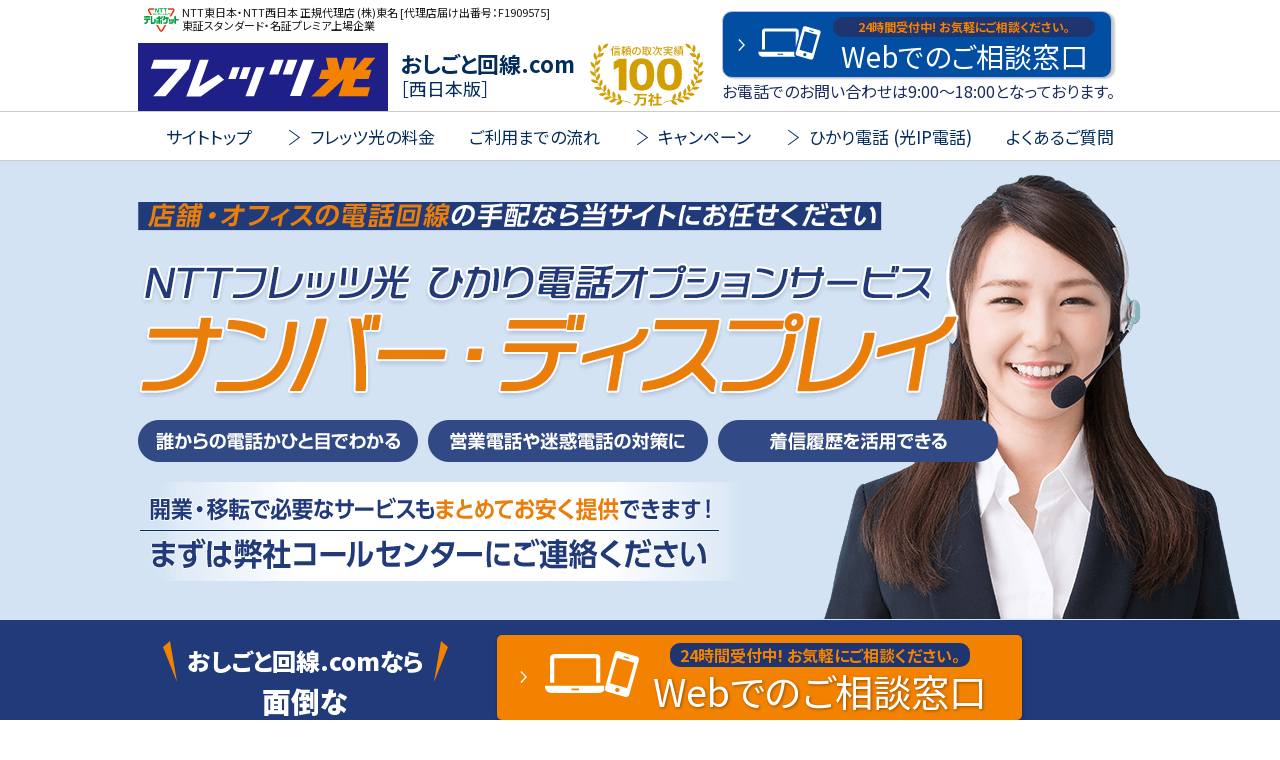

--- FILE ---
content_type: text/html; charset=UTF-8
request_url: https://www.oshigoto-kaisen.com/hikaridenwa_options/number-display/?area=west
body_size: 16616
content:
<!doctype html>
<html lang="ja">
<head>

    <meta charset="UTF-8">
    <meta http-equiv="X-UA-Compatible" content="IE=edge">
    <meta name="viewport" content="width=device-width, initial-scale=1">
    <meta name="format-detection" content="telephone=no">
    <meta name="facebook-domain-verification" content="z87n0nxjcnz1fzw14187mf1td1l53p" />
    <meta name="Author" content="東名" />
                    <title>ナンバー・ディスプレイ | [フレッツ光] おしごと回線.com(ドットコム)【NTT西日本】</title>
    
    <!-- description -->
                    <meta name="description" content="店舗・SOHO・事務所を開業・移転される方へ、ナンバー・ディスプレイについて紹介しています。[フレッツ光] おしごと回線.com(ドットコム) は電話とインターネット回線の開設が初期費用実質0円　必要なサービスをまとめてお申し込みOK!!" />
    

  <meta name="robots" content="all" />
  <!-- indexTrue -->

<link rel="icon" type="image/x-icon" href="https://www.oshigoto-kaisen.com/cms/wp-content/themes/format211217/favicon.ico">
<link rel="canonical" href="https://www.oshigoto-kaisen.com/hikaridenwa_options/number-display/?area=west">



            <link rel="icon" type="image/x-icon" href="https://www.oshigoto-kaisen.com/cms/wp-content/themes/format211217/favicon.ico">
    

    <!-- OGP -->
    <!-- css -->
    <meta name='robots' content='max-image-preview:large' />
<link rel="alternate" title="oEmbed (JSON)" type="application/json+oembed" href="https://www.oshigoto-kaisen.com/wp-json/oembed/1.0/embed?url=https%3A%2F%2Fwww.oshigoto-kaisen.com%2Fhikaridenwa_options%2Fnumber-display%2F" />
<link rel="alternate" title="oEmbed (XML)" type="text/xml+oembed" href="https://www.oshigoto-kaisen.com/wp-json/oembed/1.0/embed?url=https%3A%2F%2Fwww.oshigoto-kaisen.com%2Fhikaridenwa_options%2Fnumber-display%2F&#038;format=xml" />
<style id='wp-img-auto-sizes-contain-inline-css' type='text/css'>
img:is([sizes=auto i],[sizes^="auto," i]){contain-intrinsic-size:3000px 1500px}
/*# sourceURL=wp-img-auto-sizes-contain-inline-css */
</style>
<style id='wp-emoji-styles-inline-css' type='text/css'>

	img.wp-smiley, img.emoji {
		display: inline !important;
		border: none !important;
		box-shadow: none !important;
		height: 1em !important;
		width: 1em !important;
		margin: 0 0.07em !important;
		vertical-align: -0.1em !important;
		background: none !important;
		padding: 0 !important;
	}
/*# sourceURL=wp-emoji-styles-inline-css */
</style>
<style id='wp-block-library-inline-css' type='text/css'>
:root{--wp-block-synced-color:#7a00df;--wp-block-synced-color--rgb:122,0,223;--wp-bound-block-color:var(--wp-block-synced-color);--wp-editor-canvas-background:#ddd;--wp-admin-theme-color:#007cba;--wp-admin-theme-color--rgb:0,124,186;--wp-admin-theme-color-darker-10:#006ba1;--wp-admin-theme-color-darker-10--rgb:0,107,160.5;--wp-admin-theme-color-darker-20:#005a87;--wp-admin-theme-color-darker-20--rgb:0,90,135;--wp-admin-border-width-focus:2px}@media (min-resolution:192dpi){:root{--wp-admin-border-width-focus:1.5px}}.wp-element-button{cursor:pointer}:root .has-very-light-gray-background-color{background-color:#eee}:root .has-very-dark-gray-background-color{background-color:#313131}:root .has-very-light-gray-color{color:#eee}:root .has-very-dark-gray-color{color:#313131}:root .has-vivid-green-cyan-to-vivid-cyan-blue-gradient-background{background:linear-gradient(135deg,#00d084,#0693e3)}:root .has-purple-crush-gradient-background{background:linear-gradient(135deg,#34e2e4,#4721fb 50%,#ab1dfe)}:root .has-hazy-dawn-gradient-background{background:linear-gradient(135deg,#faaca8,#dad0ec)}:root .has-subdued-olive-gradient-background{background:linear-gradient(135deg,#fafae1,#67a671)}:root .has-atomic-cream-gradient-background{background:linear-gradient(135deg,#fdd79a,#004a59)}:root .has-nightshade-gradient-background{background:linear-gradient(135deg,#330968,#31cdcf)}:root .has-midnight-gradient-background{background:linear-gradient(135deg,#020381,#2874fc)}:root{--wp--preset--font-size--normal:16px;--wp--preset--font-size--huge:42px}.has-regular-font-size{font-size:1em}.has-larger-font-size{font-size:2.625em}.has-normal-font-size{font-size:var(--wp--preset--font-size--normal)}.has-huge-font-size{font-size:var(--wp--preset--font-size--huge)}.has-text-align-center{text-align:center}.has-text-align-left{text-align:left}.has-text-align-right{text-align:right}.has-fit-text{white-space:nowrap!important}#end-resizable-editor-section{display:none}.aligncenter{clear:both}.items-justified-left{justify-content:flex-start}.items-justified-center{justify-content:center}.items-justified-right{justify-content:flex-end}.items-justified-space-between{justify-content:space-between}.screen-reader-text{border:0;clip-path:inset(50%);height:1px;margin:-1px;overflow:hidden;padding:0;position:absolute;width:1px;word-wrap:normal!important}.screen-reader-text:focus{background-color:#ddd;clip-path:none;color:#444;display:block;font-size:1em;height:auto;left:5px;line-height:normal;padding:15px 23px 14px;text-decoration:none;top:5px;width:auto;z-index:100000}html :where(.has-border-color){border-style:solid}html :where([style*=border-top-color]){border-top-style:solid}html :where([style*=border-right-color]){border-right-style:solid}html :where([style*=border-bottom-color]){border-bottom-style:solid}html :where([style*=border-left-color]){border-left-style:solid}html :where([style*=border-width]){border-style:solid}html :where([style*=border-top-width]){border-top-style:solid}html :where([style*=border-right-width]){border-right-style:solid}html :where([style*=border-bottom-width]){border-bottom-style:solid}html :where([style*=border-left-width]){border-left-style:solid}html :where(img[class*=wp-image-]){height:auto;max-width:100%}:where(figure){margin:0 0 1em}html :where(.is-position-sticky){--wp-admin--admin-bar--position-offset:var(--wp-admin--admin-bar--height,0px)}@media screen and (max-width:600px){html :where(.is-position-sticky){--wp-admin--admin-bar--position-offset:0px}}

/*# sourceURL=wp-block-library-inline-css */
</style><style id='global-styles-inline-css' type='text/css'>
:root{--wp--preset--aspect-ratio--square: 1;--wp--preset--aspect-ratio--4-3: 4/3;--wp--preset--aspect-ratio--3-4: 3/4;--wp--preset--aspect-ratio--3-2: 3/2;--wp--preset--aspect-ratio--2-3: 2/3;--wp--preset--aspect-ratio--16-9: 16/9;--wp--preset--aspect-ratio--9-16: 9/16;--wp--preset--color--black: #000000;--wp--preset--color--cyan-bluish-gray: #abb8c3;--wp--preset--color--white: #ffffff;--wp--preset--color--pale-pink: #f78da7;--wp--preset--color--vivid-red: #cf2e2e;--wp--preset--color--luminous-vivid-orange: #ff6900;--wp--preset--color--luminous-vivid-amber: #fcb900;--wp--preset--color--light-green-cyan: #7bdcb5;--wp--preset--color--vivid-green-cyan: #00d084;--wp--preset--color--pale-cyan-blue: #8ed1fc;--wp--preset--color--vivid-cyan-blue: #0693e3;--wp--preset--color--vivid-purple: #9b51e0;--wp--preset--gradient--vivid-cyan-blue-to-vivid-purple: linear-gradient(135deg,rgb(6,147,227) 0%,rgb(155,81,224) 100%);--wp--preset--gradient--light-green-cyan-to-vivid-green-cyan: linear-gradient(135deg,rgb(122,220,180) 0%,rgb(0,208,130) 100%);--wp--preset--gradient--luminous-vivid-amber-to-luminous-vivid-orange: linear-gradient(135deg,rgb(252,185,0) 0%,rgb(255,105,0) 100%);--wp--preset--gradient--luminous-vivid-orange-to-vivid-red: linear-gradient(135deg,rgb(255,105,0) 0%,rgb(207,46,46) 100%);--wp--preset--gradient--very-light-gray-to-cyan-bluish-gray: linear-gradient(135deg,rgb(238,238,238) 0%,rgb(169,184,195) 100%);--wp--preset--gradient--cool-to-warm-spectrum: linear-gradient(135deg,rgb(74,234,220) 0%,rgb(151,120,209) 20%,rgb(207,42,186) 40%,rgb(238,44,130) 60%,rgb(251,105,98) 80%,rgb(254,248,76) 100%);--wp--preset--gradient--blush-light-purple: linear-gradient(135deg,rgb(255,206,236) 0%,rgb(152,150,240) 100%);--wp--preset--gradient--blush-bordeaux: linear-gradient(135deg,rgb(254,205,165) 0%,rgb(254,45,45) 50%,rgb(107,0,62) 100%);--wp--preset--gradient--luminous-dusk: linear-gradient(135deg,rgb(255,203,112) 0%,rgb(199,81,192) 50%,rgb(65,88,208) 100%);--wp--preset--gradient--pale-ocean: linear-gradient(135deg,rgb(255,245,203) 0%,rgb(182,227,212) 50%,rgb(51,167,181) 100%);--wp--preset--gradient--electric-grass: linear-gradient(135deg,rgb(202,248,128) 0%,rgb(113,206,126) 100%);--wp--preset--gradient--midnight: linear-gradient(135deg,rgb(2,3,129) 0%,rgb(40,116,252) 100%);--wp--preset--font-size--small: 13px;--wp--preset--font-size--medium: 20px;--wp--preset--font-size--large: 36px;--wp--preset--font-size--x-large: 42px;--wp--preset--spacing--20: 0.44rem;--wp--preset--spacing--30: 0.67rem;--wp--preset--spacing--40: 1rem;--wp--preset--spacing--50: 1.5rem;--wp--preset--spacing--60: 2.25rem;--wp--preset--spacing--70: 3.38rem;--wp--preset--spacing--80: 5.06rem;--wp--preset--shadow--natural: 6px 6px 9px rgba(0, 0, 0, 0.2);--wp--preset--shadow--deep: 12px 12px 50px rgba(0, 0, 0, 0.4);--wp--preset--shadow--sharp: 6px 6px 0px rgba(0, 0, 0, 0.2);--wp--preset--shadow--outlined: 6px 6px 0px -3px rgb(255, 255, 255), 6px 6px rgb(0, 0, 0);--wp--preset--shadow--crisp: 6px 6px 0px rgb(0, 0, 0);}:where(.is-layout-flex){gap: 0.5em;}:where(.is-layout-grid){gap: 0.5em;}body .is-layout-flex{display: flex;}.is-layout-flex{flex-wrap: wrap;align-items: center;}.is-layout-flex > :is(*, div){margin: 0;}body .is-layout-grid{display: grid;}.is-layout-grid > :is(*, div){margin: 0;}:where(.wp-block-columns.is-layout-flex){gap: 2em;}:where(.wp-block-columns.is-layout-grid){gap: 2em;}:where(.wp-block-post-template.is-layout-flex){gap: 1.25em;}:where(.wp-block-post-template.is-layout-grid){gap: 1.25em;}.has-black-color{color: var(--wp--preset--color--black) !important;}.has-cyan-bluish-gray-color{color: var(--wp--preset--color--cyan-bluish-gray) !important;}.has-white-color{color: var(--wp--preset--color--white) !important;}.has-pale-pink-color{color: var(--wp--preset--color--pale-pink) !important;}.has-vivid-red-color{color: var(--wp--preset--color--vivid-red) !important;}.has-luminous-vivid-orange-color{color: var(--wp--preset--color--luminous-vivid-orange) !important;}.has-luminous-vivid-amber-color{color: var(--wp--preset--color--luminous-vivid-amber) !important;}.has-light-green-cyan-color{color: var(--wp--preset--color--light-green-cyan) !important;}.has-vivid-green-cyan-color{color: var(--wp--preset--color--vivid-green-cyan) !important;}.has-pale-cyan-blue-color{color: var(--wp--preset--color--pale-cyan-blue) !important;}.has-vivid-cyan-blue-color{color: var(--wp--preset--color--vivid-cyan-blue) !important;}.has-vivid-purple-color{color: var(--wp--preset--color--vivid-purple) !important;}.has-black-background-color{background-color: var(--wp--preset--color--black) !important;}.has-cyan-bluish-gray-background-color{background-color: var(--wp--preset--color--cyan-bluish-gray) !important;}.has-white-background-color{background-color: var(--wp--preset--color--white) !important;}.has-pale-pink-background-color{background-color: var(--wp--preset--color--pale-pink) !important;}.has-vivid-red-background-color{background-color: var(--wp--preset--color--vivid-red) !important;}.has-luminous-vivid-orange-background-color{background-color: var(--wp--preset--color--luminous-vivid-orange) !important;}.has-luminous-vivid-amber-background-color{background-color: var(--wp--preset--color--luminous-vivid-amber) !important;}.has-light-green-cyan-background-color{background-color: var(--wp--preset--color--light-green-cyan) !important;}.has-vivid-green-cyan-background-color{background-color: var(--wp--preset--color--vivid-green-cyan) !important;}.has-pale-cyan-blue-background-color{background-color: var(--wp--preset--color--pale-cyan-blue) !important;}.has-vivid-cyan-blue-background-color{background-color: var(--wp--preset--color--vivid-cyan-blue) !important;}.has-vivid-purple-background-color{background-color: var(--wp--preset--color--vivid-purple) !important;}.has-black-border-color{border-color: var(--wp--preset--color--black) !important;}.has-cyan-bluish-gray-border-color{border-color: var(--wp--preset--color--cyan-bluish-gray) !important;}.has-white-border-color{border-color: var(--wp--preset--color--white) !important;}.has-pale-pink-border-color{border-color: var(--wp--preset--color--pale-pink) !important;}.has-vivid-red-border-color{border-color: var(--wp--preset--color--vivid-red) !important;}.has-luminous-vivid-orange-border-color{border-color: var(--wp--preset--color--luminous-vivid-orange) !important;}.has-luminous-vivid-amber-border-color{border-color: var(--wp--preset--color--luminous-vivid-amber) !important;}.has-light-green-cyan-border-color{border-color: var(--wp--preset--color--light-green-cyan) !important;}.has-vivid-green-cyan-border-color{border-color: var(--wp--preset--color--vivid-green-cyan) !important;}.has-pale-cyan-blue-border-color{border-color: var(--wp--preset--color--pale-cyan-blue) !important;}.has-vivid-cyan-blue-border-color{border-color: var(--wp--preset--color--vivid-cyan-blue) !important;}.has-vivid-purple-border-color{border-color: var(--wp--preset--color--vivid-purple) !important;}.has-vivid-cyan-blue-to-vivid-purple-gradient-background{background: var(--wp--preset--gradient--vivid-cyan-blue-to-vivid-purple) !important;}.has-light-green-cyan-to-vivid-green-cyan-gradient-background{background: var(--wp--preset--gradient--light-green-cyan-to-vivid-green-cyan) !important;}.has-luminous-vivid-amber-to-luminous-vivid-orange-gradient-background{background: var(--wp--preset--gradient--luminous-vivid-amber-to-luminous-vivid-orange) !important;}.has-luminous-vivid-orange-to-vivid-red-gradient-background{background: var(--wp--preset--gradient--luminous-vivid-orange-to-vivid-red) !important;}.has-very-light-gray-to-cyan-bluish-gray-gradient-background{background: var(--wp--preset--gradient--very-light-gray-to-cyan-bluish-gray) !important;}.has-cool-to-warm-spectrum-gradient-background{background: var(--wp--preset--gradient--cool-to-warm-spectrum) !important;}.has-blush-light-purple-gradient-background{background: var(--wp--preset--gradient--blush-light-purple) !important;}.has-blush-bordeaux-gradient-background{background: var(--wp--preset--gradient--blush-bordeaux) !important;}.has-luminous-dusk-gradient-background{background: var(--wp--preset--gradient--luminous-dusk) !important;}.has-pale-ocean-gradient-background{background: var(--wp--preset--gradient--pale-ocean) !important;}.has-electric-grass-gradient-background{background: var(--wp--preset--gradient--electric-grass) !important;}.has-midnight-gradient-background{background: var(--wp--preset--gradient--midnight) !important;}.has-small-font-size{font-size: var(--wp--preset--font-size--small) !important;}.has-medium-font-size{font-size: var(--wp--preset--font-size--medium) !important;}.has-large-font-size{font-size: var(--wp--preset--font-size--large) !important;}.has-x-large-font-size{font-size: var(--wp--preset--font-size--x-large) !important;}
/*# sourceURL=global-styles-inline-css */
</style>

<style id='classic-theme-styles-inline-css' type='text/css'>
/*! This file is auto-generated */
.wp-block-button__link{color:#fff;background-color:#32373c;border-radius:9999px;box-shadow:none;text-decoration:none;padding:calc(.667em + 2px) calc(1.333em + 2px);font-size:1.125em}.wp-block-file__button{background:#32373c;color:#fff;text-decoration:none}
/*# sourceURL=/wp-includes/css/classic-themes.min.css */
</style>
<link rel="https://api.w.org/" href="https://www.oshigoto-kaisen.com/wp-json/" />

    <link rel="stylesheet" href="https://www.oshigoto-kaisen.com/cms/wp-content/themes/format211217/assets/css/style.css?1">
    <link rel="stylesheet" href="https://www.oshigoto-kaisen.com/cms/wp-content/themes/format211217/assets/css/content.css?1">
    <link rel="stylesheet" href="https://www.oshigoto-kaisen.com/cms/wp-content/themes/format211217/assets/css/extention.css?4">
    <link rel="stylesheet" href="https://www.oshigoto-kaisen.com/cms/wp-content/themes/format211217/assets/css/modaal.css?6">
  <link rel="stylesheet" href="https://www.oshigoto-kaisen.com/cms/wp-content/themes/format211217/assets/css/style_charge.css?8">

  
    <script src="https://www.oshigoto-kaisen.com/cms/wp-content/themes/format211217/assets/js/jquery.min.js"></script>
    <script src="https://www.oshigoto-kaisen.com/cms/wp-content/themes/format211217/assets/js/slick.js"></script>
    <script src="https://www.oshigoto-kaisen.com/cms/wp-content/themes/format211217/assets/js/ajaxzip3.js"></script>
    <script src="https://www.oshigoto-kaisen.com/cms/wp-content/themes/format211217/assets/js/jquery.inview.js"></script>
    <script src="https://www.oshigoto-kaisen.com/cms/wp-content/themes/format211217/assets/js/smoothScroll.js"></script>
    <script src="https://www.oshigoto-kaisen.com/cms/wp-content/themes/format211217/assets/js/modaal.js"></script>

        <script src="https://www.oshigoto-kaisen.com/cms/wp-content/themes/format211217/assets/js/jquery.cookie.min.js"></script>
    <link rel="stylesheet" href="https://www.oshigoto-kaisen.com/cms/wp-content/themes/format211217/assets/css/popupper.css?23">
    
    
    <script>
        window.WebFontConfig = {
            google: { families: ['Noto+Serif+JP:400',"Noto+Sans+JP:100,200,300,400,500,600,700,900","Roboto:400,500,700,900","Mukta+Mahee:100,200,300,400,500,700,900","Jost:500,600,700","Anton:400"]},
            active: function() {
                sessionStorage.fonts = true;
            }
        };
        (function() {
            var wf = document.createElement('script');
            wf.src = 'https://ajax.googleapis.com/ajax/libs/webfont/1.6.26/webfont.js';
            wf.type = 'text/javascript';
            wf.async = 'true';
            var s = document.getElementsByTagName('script')[0];
            s.parentNode.insertBefore(wf, s);
        })();


        //タイムアウト処理後
        setTimeout(function () {
            document.getElementsByTagName("html")[0].classList.add("loading-delay");
            setHeight();
        }, 3000);

        $(window).load(function() {
            $("body").removeClass("preload");
        });

        /**/

        $(document).ready(function(){


            /*
            $('.header__shop').on('inview', function(event, isInView) {
                if (isInView) {
                    //表示領域に入った時
                    //feedHeadline();
                    $(".footFix").fadeOut();
                    //alert("in");
                } else {
                    //表示領域から出た時
                    //ヘッドラインの再コピー
                    //checkHeadline();
                    $(".footFix").fadeIn();
                    //alert("out");
                }
            });

             */

            $(document).on('click', '.headlineLink' , function() {
                if ($(this).hasClass("active")){
                    $(this).removeClass("active");
                    $(this).closest('.headlineArea').removeClass("active");
                    $(this).closest('.headline').find('.headlineCTA').slideUp();

                    $(this).closest('.headline').find('.headlineList').show();
                    $(this).closest('.headline').find('.headlineClose').hide();
                }
                else {
                    $(this).addClass("active");
                    $(this).closest('.headlineArea').addClass("active");
                    $(this).closest('.headline').find('.headlineCTA').slideDown();

                    $(this).closest('.headline').find('.headlineList').hide();
                    $(this).closest('.headline').find('.headlineClose').show();
                }
            });


            $(".header__btn").click(function(){
                $(".header__navGroup--child").hide();
                $(".header__navGroup--global").show();
                $(".header__nav").fadeIn();
            });
            $(".header__navClose").click(function(){
                $('.header__navGroup--global').fadeIn();
                $('.header__navGroup--child').fadeOut();
                $(".header__nav").fadeOut();
            });
            $(".fixed__btn").click(function(){
                $(".header__navGroup--child").hide();
                $(".header__navGroup--global").show();
                $(".header__nav").fadeIn();
            });


            $(".tap--headerParent, .tap--headerSubparent").click(function(){
                if ($(".header__btn").css("display") == "block")//ヘッダーボタンの状態でPC/SPを判別
                {
                    $(this).closest('.header__navGroup').fadeOut();

                    const childName = '.childMenu-' + $(this).data('child');
                    $(childName).fadeIn();
                }

                else{
                    if($(this).hasClass("tap--headerSubparent")){
                        const childName = '.childMenu-' + $(this).data('child');
                        if($(childName).css("display") == "none"){
                            $(childName).slideDown();
                            $(this).addClass("active");
                        }
                        else{
                            $(childName).slideUp();
                            $(this).removeClass("active");
                        }
                    }
                    else{
                        const childName = '.childMenu-' + $(this).data('child');
                        $(this).closest('.header__navGroup').hide();

                        if($(childName).css("display") == "none"){
                            $(".header__navGroup--child").hide();
                            $(".tap--headerParent").removeClass("active");
                            $(".tap--headerSubparent").removeClass("active");
                            $(childName).slideDown();
                            $(this).addClass("active");
                        }
                        else{
                            $(".header__navGroup--grandChild").slideUp();
                            $(childName).slideUp();
                            $(this).removeClass("active");
                        }
                    }
                }

            });

            $(".header__navBack").click(function(){

                const parentName = $(this).data('parent');

                if(!parentName){
                    $(this).closest('.header__navGroup--child').fadeOut();
                    $('.header__navGroup--global').fadeIn();
                }
                else{
                    $(this).closest('.header__navGroup--child').fadeOut();
                    const parentClass ='.childMenu-'+ parentName;
                    $(parentClass).fadeIn();
                }
            });

            $('.main').mouseover(function() {

                if ($(".header__btn").css("display") == "block")//ヘッダーボタンの状態でPC/SPを判別
                {

                }
                else{
                    $(".tap--headerParent").removeClass("active");
                    $(".tap--headerSubparent").removeClass("active");
                    $('.header__navGroup').hide();
                }
            });


            //ACCORDION_SET
            //QA
            $(".accordionTitle").click(function(){
                if ($(this).hasClass("active")){
                    $(this).removeClass("active")
                    $(this).next(".accordionChild").slideUp();
                }
                else{
                    $(this).addClass("active")
                    $(this).next(".accordionChild").slideDown();
                }
            });
            //TAB_SET
            $(".tabLabel").click(function(){

                const childName = '.tabChild-'+ $(this).data('child');


                if ($(this).hasClass('active')){

                }
                else{
                    $(this).closest(".section__tab").find(".tabLabel").removeClass("active");
                    $(this).addClass("active");
                    $(this).closest('.section__tab').find(".tabChild").hide();

                    $(childName).show();
                }
            });

            setHeight();
        });
        $(window).resize(function(){
            setHeight();
        });
        function setHeight() {
            var heightSet = $(".headerFix").height();
            $(".headerSpacer").height(heightSet);
        }

    </script>
    
    <!-- Google Tag Manager -->
    <script>(function(w,d,s,l,i){w[l]=w[l]||[];w[l].push({'gtm.start':
                new Date().getTime(),event:'gtm.js'});var f=d.getElementsByTagName(s)[0],
            j=d.createElement(s),dl=l!='dataLayer'?'&l='+l:'';j.async=true;j.src=
            'https://www.googletagmanager.com/gtm.js?id='+i+dl;f.parentNode.insertBefore(j,f);
        })(window,document,'script','dataLayer','GTM-N5JF6CZ');</script>
    <!-- End Google Tag Manager -->

</head>
<body class="body body--number-display frameFalse preload">
<!-- Google Tag Manager (noscript) -->
<noscript><iframe src="https://www.googletagmanager.com/ns.html?id=GTM-N5JF6CZ" height="0" width="0" style="display:none;visibility:hidden"></iframe></noscript>
<!-- End Google Tag Manager (noscript) -->



<div id="container" class="container ">
<div class="headerSpacer"></div>

<div class="headerFix">
    <header id="header" class="header" >

        <div class="header__shop">
            <div class="frameFix outerFix">
                <p class="header__shopCode">
                    NTT東日本・NTT西日本 正規代理店 (株)東名 [代理店届け出番号：F1909575]<br>
                    東証スタンダード・名証プレミア上場企業
                </p>
            </div>
        </div>

                    <div class="header__main">
                <div class="frameFix outerFix">
                    <div class="header__hGroup">

                        <h1 class="header__title header__title--west">
                            <a href="/?area=west" class="tap tap--header tap--headerLink" >FLET'S 光</a>                        </h1>
                        <h2 class="header__caption">
                            <em>おしごと回線.com</em>
                            ［西日本版］
                        </h2>
                        <p class="header__performance">信頼の取次実績 100万社</p>

                        <div class="header__cta pc_flag">
                          <div class="header__ctaGroup">

                            
                            <ul class="header__ctaList false">
    <li  class="header__ctaItem header__ctaItem--form false">
    <a href="https://www.oshigoto-kaisen.com/contact/?area=west" class="contactTap tap tap--header tap--headerCta" target="_blank" data-tapname="Mail">
    <div class="header__ctaItem__box header__ctaItem__box--form false">


      <span class="header__ctaItem__caption header__ctaItem__heading--form false">
        24時間受付中!<span class="valOutTime false"> お気軽にご相談ください。</span>
        </span>
      <span class="header__ctaItem__heading header__ctaItem__caption--form false">
          Web<span class="valOmit">でのご</span>相談<span class="valOutTime false">窓口</span>
        </span>
      <span class="header__ctaItem__lead pc_flag header__ctaItem__lead--form false">
          お問い合わせフォーム
        </span>

    </div>
    
    </a>      </li>


      <li class="header__ctaItem header__ctaItem--outTime false">
      <span class="valOmit">ただいまの時間はメールでのお問い合わせのみとなります。<br></span>
      お電話でのお問い合わせは9:00～18:00となっております。
    </li>
  
</ul>                          </div>
                        </div>

                        <p class="header__btn tap tap--header tap--headerOpener">
                            MENU
                        </p>

                    </div>
                </div>
            </div>
        
    </header>
            <nav class="header__nav">
            <div class="frameFix outerFix">
                <div class="header__navGroup header__navGroup--global">
                    <h3 class="header__navTitle">メニュー</h3>

                    <ul class="header__navList">
                        <li class="header__navItem"><a href="/?area=west" class="tap tap--header tap--headerLink" >サイトトップ</a></li>
                        <li class="header__navItem">
                            <span data-child="flets" class='tap tap--header tap--headerParent'>フレッツ光の料金</span>
                                                    </li>
                        <li class="header__navItem"><a href="/flow/?area=west" class="tap tap--header tap--headerLink" >ご利用までの流れ</a></li>
                        <li class="header__navItem">
                            <span data-child="campaign" class='tap tap--header tap--headerParent'>キャンペーン</span>
                        </li>
                        <li class="header__navItem">
                            <span data-child="hikaridenwa" class='tap tap--header tap--headerParent'>ひかり電話 (光IP電話)</span>
                        </li>
                                                
                        <li class="header__navContact sp_flag">

                          <div class="header__cta">

                            <p class="header__ctaTitle">お問い合わせ・ご相談</p>
                            <ul class="header__ctaList false">
    <li  class="header__ctaItem header__ctaItem--form false">
    <a href="https://www.oshigoto-kaisen.com/contact/?area=west" class="contactTap tap tap--header tap--headerCta" target="_blank" data-tapname="Mail">
    <div class="header__ctaItem__box header__ctaItem__box--form false">


      <span class="header__ctaItem__caption header__ctaItem__heading--form false">
        24時間受付中!<span class="valOutTime false"> お気軽にご相談ください。</span>
        </span>
      <span class="header__ctaItem__heading header__ctaItem__caption--form false">
          Web<span class="valOmit">でのご</span>相談<span class="valOutTime false">窓口</span>
        </span>
      <span class="header__ctaItem__lead pc_flag header__ctaItem__lead--form false">
          お問い合わせフォーム
        </span>

    </div>
    
    </a>      </li>


      <li class="header__ctaItem header__ctaItem--outTime false">
      <span class="valOmit">ただいまの時間はメールでのお問い合わせのみとなります。<br></span>
      お電話でのお問い合わせは9:00～18:00となっております。
    </li>
  
</ul>                          </div>
                        </li>
                        <li class="header__navItem"><a href="/faq/?area=west" class="tap tap--header tap--headerLink" >よくあるご質問</a></li>

                        <li class="header__navItem sp_flag"><a href="/company/?area=west" class="tap tap--header tap--headerLink" >会社概要</a></li>
                        <li class="header__navItem sp_flag"><a href="/privacy/?area=west" class="tap tap--header tap--headerLink" >プライバシーポリシー</a></li>
                        <li class="header__navItem sp_flag"><a href="/law/?area=west" class="tap tap--header tap--headerLink" >特定商取引法に基づく記載</a></li>

                    </ul>

                </div>


                <div class="header__navGroup header__navGroup--child header__navGroup--price childMenu-flets">
                    <h3 class="header__navTitle">フレッツ光の料金</h3>
                    <ul class="header__navList">
                        <li class="header__navItem"><a href="/flets-hikari/?area=west" class="tap tap--header tap--headerLink" >フレッツ光の料金</a></li>
                        <li class="header__navItem"><a href="/flets-hikari/flets-hikari-next/?area=west" class="tap tap--header tap--headerLink" >フレッツ光ネクスト</a></li>
                                            <li class="header__navItem"><a href="/flets-hikari/flets-hikari-cross/?area=west" class="tap tap--header tap--headerLink" >フレッツ光クロス</a></li>
                      <li class="header__navItem"><a href="/flets-hikari/office-type/?area=west" class="tap tap--header tap--headerLink" >フレッツ光 オフィスタイプ</a></li>

                    </ul>
                    <p class="header__navBack tap tap--header tap--headerBack"><span>«</span></p>
                </div>

                <div class="header__navGroup header__navGroup--child header__navGroup--price childMenu-hikaridenwa">
                    <h3 class="header__navTitle">ひかり電話 (光IP電話)</h3>
                    <ul class="header__navList">
                        <li class="header__navItem"><a href="/hikari-denwa/?area=west" class="tap tap--header tap--headerLink" >ひかり電話 (光IP電話)</a></li>
                        <li class="header__navItem"><a href="/hikari-denwa/hikari-denwa-payment/?area=west" class="tap tap--header tap--headerLink" >ひかり電話(基本プラン)</a></li>
                        <li class="header__navItem"><a href="/hikari-denwa/hikari-denwa-ace/?area=west" class="tap tap--header tap--headerLink" >ひかり電話A(エース)</a></li>
                                                <li class="header__navItem"><a href="/hikari-denwa/hikari-denwa-next/?area=west" class="tap tap--header tap--headerLink" >ひかり電話ネクスト</a></li>
                        <li class="header__navItem"><a href="/hikari-denwa/hikari-denwa-next-ace/?area=west" class="tap tap--header tap--headerLink" >ひかり電話ネクストA(エース)</a></li>
                      <li class="header__navItem"><a href="/hikari-denwa/hikari-denwa-office/?area=west" class="tap tap--header tap--headerLink" >ひかり電話オフィスタイプ</a></li>
                      <li class="header__navItem"><a href="/hikari-denwa/hikari-denwa-office-ace/?area=west" class="tap tap--header tap--headerLink" >ひかり電話オフィスA(エース)</a></li>

                        <li class="header__navItem"><span data-child="hikaridenwaOption" class="tap--headerSubparent">ひかり電話 オプション一覧</span></li>
                    </ul>
                    <p class="header__navBack tap tap--header tap--headerBack"><span>«</span></p>
                </div>


                <div class="header__navGroup header__navGroup--child header__navGroup--grandChild header__navGroup--price childMenu-hikaridenwaOption">
                    <h3 class="header__navTitle">ひかり電話 オプション一覧</h3>
                    <ul class="header__navList">
                        <li class="header__navItem"><a href="/hikari-denwa/hikari-denwa-option/?area=west" class="tap tap--header tap--headerLink" >ひかり電話 オプション一覧</a></li>
                        
                                                                                                        
                            
                                <li class="header__navItem">
                                    <a href="https://www.oshigoto-kaisen.com/hikaridenwa_options/number-display/?area=west" class="tap tap--header tap--headerLink">
                                        ナンバー・ディスプレイ                                    </a>
                                </li>
                                                                                                                                                                                                                        
                            
                                <li class="header__navItem">
                                    <a href="https://www.oshigoto-kaisen.com/hikaridenwa_options/number-request/?area=west" class="tap tap--header tap--headerLink">
                                        ナンバー・リクエスト                                    </a>
                                </li>
                                                                                                                                                                                                                        
                            
                                <li class="header__navItem">
                                    <a href="https://www.oshigoto-kaisen.com/hikaridenwa_options/catch-phone/?area=west" class="tap tap--header tap--headerLink">
                                        キャッチホン                                    </a>
                                </li>
                                                                                                                                        
                            
                                <li class="header__navItem">
                                    <a href="https://www.oshigoto-kaisen.com/hikaridenwa_options/voice-warp/?area=west" class="tap tap--header tap--headerLink">
                                        ボイスワープ                                    </a>
                                </li>
                                                                                                                                        
                            
                                <li class="header__navItem">
                                    <a href="https://www.oshigoto-kaisen.com/hikaridenwa_options/reject-prankcall/?area=west" class="tap tap--header tap--headerLink">
                                        迷惑電話おことわりサービス                                    </a>
                                </li>
                                                                                                                                        
                            
                                <li class="header__navItem">
                                    <a href="https://www.oshigoto-kaisen.com/hikaridenwa_options/tell-notification-mail/?area=west" class="tap tap--header tap--headerLink">
                                        着信お知らせメール                                    </a>
                                </li>
                                                                                                                                        
                            
                                <li class="header__navItem">
                                    <a href="https://www.oshigoto-kaisen.com/hikaridenwa_options/multi-channel/?area=west" class="tap tap--header tap--headerLink">
                                        複数チャネル                                    </a>
                                </li>
                                                                                                                                                                                                                        
                            
                                <li class="header__navItem">
                                    <a href="https://www.oshigoto-kaisen.com/hikaridenwa_options/additional-number/?area=west" class="tap tap--header tap--headerLink">
                                        追加番号                                    </a>
                                </li>
                                                                                                                                        
                            
                                <li class="header__navItem">
                                    <a href="https://www.oshigoto-kaisen.com/hikaridenwa_options/fax-notification-mail/?area=west" class="tap tap--header tap--headerLink">
                                        FAXお知らせメール                                    </a>
                                </li>
                                                                                                                                        
                            
                                <li class="header__navItem">
                                    <a href="https://www.oshigoto-kaisen.com/hikaridenwa_options/free-access_hikari-wide/?area=west" class="tap tap--header tap--headerLink">
                                        フリーアクセス・ひかりワイド<span style='display: none'>(着信課金サービス)</span>                                    </a>
                                </li>
                                                                                                                                        
                            
                                <li class="header__navItem">
                                    <a href="https://www.oshigoto-kaisen.com/hikaridenwa_options/specific-notification-service/?area=west" class="tap tap--header tap--headerLink">
                                        特定番号通知サービス                                    </a>
                                </li>
                                                                                                                            </ul>
                    <p class="header__navBack" data-parent="hikaridenwa"><span>«</span></p>
                </div>

                <div class="header__navGroup header__navGroup--child header__navGroup--price  childMenu-campaign">
                    <h3 class="header__navTitle">キャンペーン一覧</h3>
                    <ul class="header__navList">
                        <li class="header__navItem"><a href="/campaign/?area=west" class="tap tap--header tap--headerLink" >キャンペーン一覧</a></li>
                                                                                                                                                                                                                                                <li class="header__navItem"><a href="https://www.oshigoto-kaisen.com/campaign/start-0yen/?area=west">初期費用実質0円キャンペーン</a></li>
                                                                                                    
                                                                                                                                        <li class="header__navItem"><a href="https://www.oshigoto-kaisen.com/campaign/start-hikari/?area=west" class="tap tap--header tap--headerLink">光はじめ割(受付終了)</a></li>
                                                                                                                                            <li class="header__navItem"><a href="https://www.oshigoto-kaisen.com/campaign/start-hikari-next/?area=west" class="tap tap--header tap--headerLink">光はじめ割ネクスト</a></li>
                                                                                                                                            <li class="header__navItem"><a href="https://www.oshigoto-kaisen.com/campaign/start-hikari-cross/?area=west" class="tap tap--header tap--headerLink">光はじめ割クロス</a></li>
                                                                                                                                                                                                                                            
                    </ul>
                    <p class="header__navBack tap tap--header tap--headerBack"><span>«</span></p>
                </div>


                <p class="header__navClose tap tap--header tap--headerClose">☓</p>

            </div>
        </nav>

    </div>


    
    <main class="main indexTrue">
      <div class="mainInner indexTrue">
          
          

<section class="content content--visual type-ipphone_options">
  <div class="content__visual content__visual--ipphone_options">
    <div class="frameFix">
      <div class="pc_flag"><img src="https://www.oshigoto-kaisen.com/cms/wp-content/uploads/2021/02/visual_number-display_pc.png"></div>
      <div class="sp_flag"><img src="https://www.oshigoto-kaisen.com/cms/wp-content/uploads/2021/02/visual_number-display_sp.png"></div>
            <div><p class="element-altText">店舗・オフィスの光回線・電話回線の手配なら当サイトにお任せください</p>
<p class="element-altText">NTTフレッツ光ひかり電話オプションサービス</p>

<h4 class="element-altText">ナンバー・ディスプレイ</h4>
<ul>
<li class="element-altText">誰からの電話かひと目でわかる</li>
<li class="element-altText">営業電話や迷惑電話の対策に</li>
<li class="element-altText">着信履歴を活用できる</li>
</ul>

<p class="element-altText">開業・移転で必要なサービスもまとめてお安く提供できます！まずは弊社コールセンターにご連絡ください</p></div>
          </div>
  </div>
</section>
  <div class="module module--cta">
    <div class="frameFix outerFix">
      
<div class="module">
  <div class="module__group false">

    <div class="module__subtitle false">
      <p class="module__subtitleCaption false">
        おしごと回線.comなら
      </p>

      <p class="module__subtitleLead false">
        面倒な<br class="false">書類<br class="true">手続は一切なし！
      </p>
    </div>

          <div class="module__contents false">
        
        <ul class="module__ctaList false">
    <li  class="module__ctaItem module__ctaItem--form false">
    <a href="https://www.oshigoto-kaisen.com/contact/?area=west" class="contactTap tap tap--header tap--module_hikariDenwa-after_visual" target="_blank" data-tapname="Mail">
    <div class="module__ctaItem__box module__ctaItem__box--form false">


      <span class="module__ctaItem__caption module__ctaItem__heading--form false">
        24時間受付中!<span class="valOutTime false"> お気軽にご相談ください。</span>
        </span>
      <span class="module__ctaItem__heading module__ctaItem__caption--form false">
          Web<span class="valOmit">でのご</span>相談<span class="valOutTime false">窓口</span>
        </span>
      <span class="module__ctaItem__lead pc_flag module__ctaItem__lead--form false">
          お問い合わせフォーム
        </span>

    </div>
    
    </a>      </li>


      <li class="module__ctaItem module__ctaItem--outTime false">
      <span class="valOmit">ただいまの時間はメールでのお問い合わせのみとなります。<br></span>
      お電話でのお問い合わせは9:00～18:00となっております。
    </li>
  
</ul>      </div>
      </div>
</div>    </div>
  </div>

<section class="content content--basic content--ipphone-options">
  <div class="content__container">

              
              <div class="content__box">
          <div class="frameFix">
      
                      <div class="content__header">
                              <h2 class="content__headerTitle"><em class="val-em">ナンバー・ディスプレイ</em>とは？</h2>
                                        </div>
                                  <div class="content__area">
  <p class="element-basicText">ナンバー・ディスプレイは着信時に相手の電話番号を表示し、得意先やリピーターなどの重要な電話を見逃さない、NTT西日本 ひかり電話のオプションサービスです。</p>
  <p class="element-basicText">営業電話や迷惑電話がかかってきても電話番号が分かるため、応対を回避したり着信拒否することが可能になります。</p>
  
  <h4 class="content__areaCaption" style="margin-top:4rem">
電話番号で<em class="val-em">誰が<br class="sp_flag">電話をかけてきたかが分かる</em>
  </h4>
  <div class="content__areaFigure">
    <span style="display: block;max-width:734px;width:100%;text-align: center;margin-inline: auto">
      <img src="https://www.oshigoto-kaisen.com/cms/wp-content/themes/format211217/assets/images/contents/options_number-display.svg" style="width: 100%" class="pc_flag">
      <img src="https://www.oshigoto-kaisen.com/cms/wp-content/themes/format211217/assets/images/contents/options_number-display_sp.svg" style="width: 100%" class="sp_flag">
    </span>
  </div>
</div>          
                </div>
        </div>
      
            
              <div class="content__box">
          <div class="frameFix">
      
                      <div class="content__header">
                              <h2 class="content__headerTitle">ナンバー・ディスプレイの<br class="sp_flag"><em class="val-em">3つのポイント</em></h2>
                                        </div>
                                  <div class="content__area">


  <ul class="content__cardletList content__cardletList--length03">
                <li class="content__cardletItem element-listItem type-subgrid">
        <div class="content__cardletItem__content">
                  <h3 class="content__cardletItem__contentTitle">1. 相手を把握できる</h3>
        
                  <div class="content__cardletItem__contentArticle">
            着信時に相手の電話番号が表示されるので、「誰からの電話かわからない」そんな不安やムダな応対を減らすことができます。          </div>
                </div>
      </li>
                <li class="content__cardletItem element-listItem type-subgrid">
        <div class="content__cardletItem__content">
                  <h3 class="content__cardletItem__contentTitle">2. 営業電話や<br>迷惑電話への対策</h3>
        
                  <div class="content__cardletItem__contentArticle">
            電話を取る前に電話番号を確認できるため、営業電話や迷惑電話などの必要のない着信の応対を回避したり、着信拒否できます。          </div>
                </div>
      </li>
                <li class="content__cardletItem element-listItem type-subgrid">
        <div class="content__cardletItem__content">
                  <h3 class="content__cardletItem__contentTitle">3. 着信履歴を活用できる</h3>
        
                  <div class="content__cardletItem__contentArticle">
            留守中や通話中の着信も、着信履歴に表示された番号から顧客・関係先かどうかを判断して折返しができます。          </div>
                </div>
      </li>
      </ul>
</div>
          
                </div>
        </div>
      
            
              <div class="content__box">
          <div class="frameFix">
      
                      <div class="content__header">
                              <h2 class="content__headerTitle">ナンバー・ディスプレイの<em class="val-em">料金</em></h2>
                                        </div>
                                  <div class="content__area">
  <div class="content__segment">
    <div class="content__segmentGroup">
    <h3 class="content__segmentTitle">
      <em class="val-em">月額基本料金</em>
    </h3>
    <ul class="content__boxletList">
      <li class="content__boxletItem">
        <div class="element-group">
          <p class="element-text">1契約ごと</p>
          <p class="element-price">440円 /月</p>
          <p class="element-notice" style="margin-top: 2rem">※別途、NTT西日本 フレッツ光、<br>及びひかり電話の月額費用が必要です</p>
        </div>
      </li>
    </ul>
    </div>
  </div>

  <div class="content__segment">
    <div class="content__segmentGroup">
      <h3 class="content__segmentTitle">
        <em class="val-em">工事費</em>
      </h3>

      <div class="content__panellet">
        <div class="content__panelletArticle">
          <div class="content__panelletCaption">
            合計：3,300円
          </div>
          <div class="content__panelletHeading type-colon">
            基本工事費
          </div>
          <div class="content__panelletItem">
            2,200円
          </div>
          <div class="content__panelletHeading type-colon">
            交換機等工事費
          </div>
          <div class="content__panelletItem">
            1,100円
          </div>
        </div>
        <p class="content__panelletNote">※「ひかり電話」申込みと同時に上記オプションサービスを<br class="sp_flag">申込みされると工事費が減額されます。</p>
      </div>

    </div>
  </div>
</div>          
                </div>
        </div>
      
            
      
                                  <div class="module module--cta" style="margin-top: 6rem">
  <div class="frameFix outerFix">
    
<div class="module">
  <div class="module__group false">

    <div class="module__subtitle false">
      <p class="module__subtitleCaption false">
        おしごと回線.comなら
      </p>

      <p class="module__subtitleLead false">
        面倒な<br class="false">書類<br class="true">手続は一切なし！
      </p>
    </div>

          <div class="module__contents false">
        
        <ul class="module__ctaList false">
    <li  class="module__ctaItem module__ctaItem--form false">
    <a href="https://www.oshigoto-kaisen.com/contact/?area=west" class="contactTap tap tap--header tap--module_hikariDenwa-after_visual" target="_blank" data-tapname="Mail">
    <div class="module__ctaItem__box module__ctaItem__box--form false">


      <span class="module__ctaItem__caption module__ctaItem__heading--form false">
        24時間受付中!<span class="valOutTime false"> お気軽にご相談ください。</span>
        </span>
      <span class="module__ctaItem__heading module__ctaItem__caption--form false">
          Web<span class="valOmit">でのご</span>相談<span class="valOutTime false">窓口</span>
        </span>
      <span class="module__ctaItem__lead pc_flag module__ctaItem__lead--form false">
          お問い合わせフォーム
        </span>

    </div>
    
    </a>      </li>


      <li class="module__ctaItem module__ctaItem--outTime false">
      <span class="valOmit">ただいまの時間はメールでのお問い合わせのみとなります。<br></span>
      お電話でのお問い合わせは9:00～18:00となっております。
    </li>
  
</ul>      </div>
      </div>
</div>  </div>
</div>          
      
            
              <div class="content__box">
          <div class="frameFix">
      
                      <div class="content__header">
                              <h2 class="content__headerTitle">ひかり電話<span class="val-small">(基本プラン)</small></h2>
                                        </div>
                                  <div class="content__area">
  <div class="content__segment">
    <div class="content__segmentGroup">
      <h3 class="content__segmentTitle">
        <em class="val-em">月額基本利用料</em>
      </h3>

      
<ul class="content__boxletList">
  <li class="content__boxletItem">
    <div class="element-group">
              <p class="element-caption">1チャネル1番号<span style="font-size: 80%">(最大2チャネル)</span></p>
      
      <p class="element-price">550円/月</p>
      <p class="element-notice" style="margin-top: 2rem">※別途、NTT西日本 フレッツ光の月額費用が必要です</p>
    </div>
  </li>
</ul>
    </div>
  </div>
  <div class="content__segment">
    <div class="content__segmentGroup">
      <h3 class="content__segmentTitle">
        <em class="val-em">通話料金</em>
      </h3>
      
<ul class="content__cardletList">
  <li class="content__cardletItem element-listItem">
    <div class="content__cardletItem__charge">
      <h5 class="content__cardletItem__chargeTitle">
        固定電話への通話
      </h5>

      <p class="content__cardletItem__chargePrice">
        <em class="val-em val-num">8.8</em>円/3分
      </p>
      <p class="content__cardletItem__chargeText">日本全国一律</p>
    </div>

  </li>
  <li class="content__cardletItem element-listItem">
    <div class="content__cardletItem__charge">
      <h5 class="content__cardletItem__chargeTitle">
        携帯電話への通話
      </h5>

      <p class="content__cardletItem__chargePrice">
        <em class="val-em val-num">17.6</em>円/60秒
      </p>
      <p class="content__cardletItem__chargeText">時間帯に限らず</p>
    </div>
  </li>
  <li class="content__cardletItem element-listItem">
    <div class="content__cardletItem__charge">
      <h5 class="content__cardletItem__chargeTitle">
        海外への通話
      </h5>

      <p class="content__cardletItem__chargePrice">
        <em class="val-em val-num">9</em>円<span class="val-small">(免税)</span>/60秒
      </p>
      <p class="content__cardletItem__chargeText">時間帯に限らず</p>
      <p class="content__cardletItem__chargeNotice">※アメリカ合衆国の場合</p>
    </div>
  </li>
</ul>
    </div>
  </div>
</div>          
                </div>
        </div>
      
            
      
                                  <div class="module module--cta" style="margin-top: 6rem">
  <div class="frameFix outerFix">
    
<div class="module">
  <div class="module__group false">

    <div class="module__subtitle false">
      <p class="module__subtitleCaption false">
        おしごと回線.comなら
      </p>

      <p class="module__subtitleLead false">
        面倒な<br class="false">書類<br class="true">手続は一切なし！
      </p>
    </div>

          <div class="module__contents false">
        
        <ul class="module__ctaList false">
    <li  class="module__ctaItem module__ctaItem--form false">
    <a href="https://www.oshigoto-kaisen.com/contact/?area=west" class="contactTap tap tap--header tap--module_hikariDenwa-after_visual" target="_blank" data-tapname="Mail">
    <div class="module__ctaItem__box module__ctaItem__box--form false">


      <span class="module__ctaItem__caption module__ctaItem__heading--form false">
        24時間受付中!<span class="valOutTime false"> お気軽にご相談ください。</span>
        </span>
      <span class="module__ctaItem__heading module__ctaItem__caption--form false">
          Web<span class="valOmit">でのご</span>相談<span class="valOutTime false">窓口</span>
        </span>
      <span class="module__ctaItem__lead pc_flag module__ctaItem__lead--form false">
          お問い合わせフォーム
        </span>

    </div>
    
    </a>      </li>


      <li class="module__ctaItem module__ctaItem--outTime false">
      <span class="valOmit">ただいまの時間はメールでのお問い合わせのみとなります。<br></span>
      お電話でのお問い合わせは9:00～18:00となっております。
    </li>
  
</ul>      </div>
      </div>
</div>  </div>
</div>          
      
            
              <div class="content__box">
          <div class="frameFix">
      
                      <div class="content__header">
                              <h2 class="content__headerTitle">ナンバー・ディスプレイの<br class="sp_flag"><em class="val-em">よくある質問</em></h2>
                                        </div>
                                  <div class="content__area">
<div class="content__faq">
  <ul class="content__faqList">
                <li class="content__faqItem element-listItem">

                      <div class="content__faqItem__question accordionTitle active event-none">
              どこに電話番号が表示されますか？            </div>
          
                      <div class="content__faqItem__answer accordionChild" style="display: block">
              <div class="content__faqItem__answerTitle">
              電話機や子機の画面に表示されます。              </div>

              
            </div>
          
      </li>
                <li class="content__faqItem element-listItem">

                      <div class="content__faqItem__question accordionTitle active event-none">
              電話機はそのまま使えますか？            </div>
          
                      <div class="content__faqItem__answer accordionChild" style="display: block">
              <div class="content__faqItem__answerTitle">
              ナンバー・ディスプレイ対応の電話機が必要です。現在多くの電話機で対応しています。              </div>

              
            </div>
          
      </li>
                <li class="content__faqItem element-listItem">

                      <div class="content__faqItem__question accordionTitle active event-none">
              設定や操作は必要ですか？            </div>
          
                      <div class="content__faqItem__answer accordionChild" style="display: block">
              <div class="content__faqItem__answerTitle">
              操作は必要ありません。申込み後に電話機で開始設定をするだけです。              </div>

              
            </div>
          
      </li>
      </ul>
</div>
</div>
          
                </div>
        </div>
      
            
              <div class="content__box">
          <div class="frameFix">
      
                                  <div class="content__area">
  <div class="content__segment">
  <div class="content__segmentGroup">
    <h3 class="content__segmentTitle">
      <em class="val-em">おススメオプションサービス </em>
    </h3>
    <ul class="content__optionsList">
      
                                      
  <li class="content__optionsItem" style="position: relative">
        <a href="https://www.oshigoto-kaisen.com/hikaridenwa_options/voice-warp/">

      <h4 class="content__optionsItem__name">
        ボイスワープ      </h4>

              <p class="content__optionsItem__lead">かかってきた電話を指定した電話番号へ転送。</p>
      
              <p class="content__optionsItem__price">
          <span>1電話番号ごと</span>
          月額<em>550</em>円
        </p>
      
              <p class="content__optionsItem__category content__optionsItem__category--ace">
          ひかり電話A 対応サービス
        </p>
          </a>
  </li>
        
                                
  <li class="content__optionsItem" style="position: relative">
        <a href="https://www.oshigoto-kaisen.com/hikaridenwa_options/multi-channel/">

      <h4 class="content__optionsItem__name">
        複数チャネル      </h4>

              <p class="content__optionsItem__lead">電話とFAXが同時利用。</p>
      
              <p class="content__optionsItem__price">
          <span>1契約ごと</span>
          月額<em>440</em>円
        </p>
      
          </a>
  </li>
        
                                
  <li class="content__optionsItem" style="position: relative">
        <a href="https://www.oshigoto-kaisen.com/hikaridenwa_options/additional-number/">

      <h4 class="content__optionsItem__name">
        追加番号      </h4>

              <p class="content__optionsItem__lead">「ひかり電話」1契約で電話番号を複数利用。</p>
      
              <p class="content__optionsItem__price">
          <span>1追加電話番号ごと</span>
          月額<em>110</em>円
        </p>
      
          </a>
  </li>
        
                                
  <li class="content__optionsItem" style="position: relative">
        <a href="https://www.oshigoto-kaisen.com/hikaridenwa_options/catch-phone/">

      <h4 class="content__optionsItem__name">
        キャッチホン      </h4>

              <p class="content__optionsItem__lead">通話中にかかってきた電話に対応。</p>
      
              <p class="content__optionsItem__price">
          <span>1契約ごと</span>
          月額<em>330</em>円
        </p>
      
              <p class="content__optionsItem__category content__optionsItem__category--ace">
          ひかり電話A 対応サービス
        </p>
          </a>
  </li>
        
                                
  <li class="content__optionsItem" style="position: relative">
        <a href="https://www.oshigoto-kaisen.com/hikaridenwa_options/reject-prankcall/">

      <h4 class="content__optionsItem__name">
        迷惑電話おことわりサービス      </h4>

              <p class="content__optionsItem__lead">しつこい迷惑電話は自動音声で<br>電話を取らずに対応。</p>
      
              <p class="content__optionsItem__price">
          <span>1契約ごとまたは1電話番号ごと</span>
          月額<em>220</em>円
        </p>
      
              <p class="content__optionsItem__category content__optionsItem__category--ace">
          ひかり電話A 対応サービス
        </p>
          </a>
  </li>
        
                                
  <li class="content__optionsItem" style="position: relative">
        <a href="https://www.oshigoto-kaisen.com/hikaridenwa_options/number-request/">

      <h4 class="content__optionsItem__name">
        ナンバー・リクエスト      </h4>

              <p class="content__optionsItem__lead">番号非通知の場合は自動音声で<br>電話を取らずに対応。</p>
      
              <p class="content__optionsItem__price">
          <span>1契約ごと</span>
          月額<em>220</em>円
        </p>
      
              <p class="content__optionsItem__category content__optionsItem__category--ace">
          ひかり電話A 対応サービス
        </p>
          </a>
  </li>
        
            
    </ul>
    <p class="content__btn btn btn--white" style="margin-top: 4rem"><a href="/hikari-denwa/hikari-denwa-option/?area=west" class="" >ひかり電話 オプションをすべて確認</a></p>
    <ul class="content__recommendList">
                  <li class="content__recommendItem">
              <a href="/hikari-denwa/hikari-denwa-ace/?area=west" class="" >              <p class="element-lead">オプションサービスを複数ご利用いただくなら</p>
              <p class="element-caption"><em class="val-em">ひかり電話A(エース)</em>がおすすめ</p>
              <p class="element-text">
                月額基本料金<em class="val-em">1,650</em>円 / 最大3時間相当の<em class="val-em">無料通話</em>(528円分) / <br class="sp_flag"> <em class="val-em">6つ</em>の便利なオプション付き<br>
                ナンバー・ディスプレイ(月額440円)/<br class="sp_flag">キャッチホン(月額330円)/ボイスワープ(月額550円)等

              </p>
              <p class="element-notice">※別途フレッツ光の月額費用が必要です</p>
              <p class="element-btn">
                        <span>
                        詳しくはこちら
                        </span>
              </p>
              </a>            </li>
      
    </ul>

  </div>
</div>
</div>          
                </div>
        </div>
      
          
  </div>
</section>


            
        </div>

        
                          <div class="block block--bread under">
        <div class="frameFix outerFix block__bread">
            <ul class="block__breadList">

                <li class="block__breadItem"><a href="/?area=west" class="" >おしごと回線.comホーム</a></li><li class="block__breadItem"><a href="https://www.oshigoto-kaisen.com/hikari-denwa/">ひかり電話について</a></li><li class="block__breadItem"><a href="https://www.oshigoto-kaisen.com/hikari-denwa/hikari-denwa-options/">ひかり電話 オプション一覧 </a></li><li class="block__breadItem">ナンバー・ディスプレイ</li>            </ul>
        </div>
    </div>
                    <div class="module module--cta">
            <div class="frameFix outerFix">
              
<div class="module">
  <div class="module__group false">

    <div class="module__subtitle false">
      <p class="module__subtitleCaption false">
        おしごと回線.comなら
      </p>

      <p class="module__subtitleLead false">
        面倒な<br class="false">書類<br class="true">手続は一切なし！
      </p>
    </div>

          <div class="module__contents false">
        
        <ul class="module__ctaList false">
    <li  class="module__ctaItem module__ctaItem--form false">
    <a href="https://www.oshigoto-kaisen.com/contact/?area=west" class="contactTap tap tap--header tap--module_" target="_blank" data-tapname="Mail">
    <div class="module__ctaItem__box module__ctaItem__box--form false">


      <span class="module__ctaItem__caption module__ctaItem__heading--form false">
        24時間受付中!<span class="valOutTime false"> お気軽にご相談ください。</span>
        </span>
      <span class="module__ctaItem__heading module__ctaItem__caption--form false">
          Web<span class="valOmit">でのご</span>相談<span class="valOutTime false">窓口</span>
        </span>
      <span class="module__ctaItem__lead pc_flag module__ctaItem__lead--form false">
          お問い合わせフォーム
        </span>

    </div>
    
    </a>      </li>


      <li class="module__ctaItem module__ctaItem--outTime false">
      <span class="valOmit">ただいまの時間はメールでのお問い合わせのみとなります。<br></span>
      お電話でのお問い合わせは9:00～18:00となっております。
    </li>
  
</ul>      </div>
      </div>
</div>            </div>
          </div>


            <div class="main__extention">



                
    
    <div class="block block--footerExtention">
        <div class="frameFix">
            <div class="block__footerExtention">
                <dl class="block__footerExtention__menuList">
                                                            
                        <dt class="block__footerExtention__menuTitle"><a href="https://www.oshigoto-kaisen.com/hikari-denwa/hikari-denwa-options/">ひかり電話 オプション一覧</a></dt>                        
                                                                                                                                        
                                <dd class="block__footerExtention__menuItem">
                                    <a href="https://www.oshigoto-kaisen.com/hikaridenwa_options/number-display/">
                                        ナンバー・ディスプレイ                                    </a>
                                </dd>
                                                                                                                                                                                                                                                                                                                        
                                <dd class="block__footerExtention__menuItem">
                                    <a href="https://www.oshigoto-kaisen.com/hikaridenwa_options/number-request/">
                                        ナンバー・リクエスト                                    </a>
                                </dd>
                                                                                                                                                                                                                                                                                                                        
                                <dd class="block__footerExtention__menuItem">
                                    <a href="https://www.oshigoto-kaisen.com/hikaridenwa_options/catch-phone/">
                                        キャッチホン                                    </a>
                                </dd>
                                                                                                                                                                            
                                <dd class="block__footerExtention__menuItem">
                                    <a href="https://www.oshigoto-kaisen.com/hikaridenwa_options/voice-warp/">
                                        ボイスワープ                                    </a>
                                </dd>
                                                                                                                                                                            
                                <dd class="block__footerExtention__menuItem">
                                    <a href="https://www.oshigoto-kaisen.com/hikaridenwa_options/reject-prankcall/">
                                        迷惑電話おことわりサービス                                    </a>
                                </dd>
                                                                                                                                                                            
                                <dd class="block__footerExtention__menuItem">
                                    <a href="https://www.oshigoto-kaisen.com/hikaridenwa_options/tell-notification-mail/">
                                        着信お知らせメール                                    </a>
                                </dd>
                                                                                                                                                                            
                                <dd class="block__footerExtention__menuItem">
                                    <a href="https://www.oshigoto-kaisen.com/hikaridenwa_options/multi-channel/">
                                        複数チャネル                                    </a>
                                </dd>
                                                                                                                                                                                                                                                                                                                        
                                <dd class="block__footerExtention__menuItem">
                                    <a href="https://www.oshigoto-kaisen.com/hikaridenwa_options/additional-number/">
                                        追加番号                                    </a>
                                </dd>
                                                                                                                                                                            
                                <dd class="block__footerExtention__menuItem">
                                    <a href="https://www.oshigoto-kaisen.com/hikaridenwa_options/fax-notification-mail/">
                                        FAXお知らせメール                                    </a>
                                </dd>
                                                                                                                                                                            
                                <dd class="block__footerExtention__menuItem">
                                    <a href="https://www.oshigoto-kaisen.com/hikaridenwa_options/free-access_hikari-wide/">
                                        フリーアクセス・ひかりワイド<span style='display: none'>(着信課金サービス)</span>                                    </a>
                                </dd>
                                                                                                                                                                            
                                <dd class="block__footerExtention__menuItem">
                                    <a href="https://www.oshigoto-kaisen.com/hikaridenwa_options/specific-notification-service/">
                                        特定番号通知サービス                                    </a>
                                </dd>
                                                                                                            
                    
                </dl>
            </div>
        </div>
    </div>



            </div>


        

                                </main>

    <footer class="footer " id="footer">
                <p class="footer__pageTop">
            <a href="#header" data-scroll="" class="tap tap--footerLink">ページトップに戻る</a>
        </p>
        <nav class="footer__nav footer__nav--site">
            <div class="frameFix outerFix">
                <ul class="footer__navList  footer__navList--site">
                    <li class="footer__navItem">
                        <a href="/?area=west" class="tap tap--footerLink" >サイトトップ</a>                    </li>
                    <li class="footer__navItem">
                        <a href="/flets-hikari/?area=west" class="tap tap--footerLink" >フレッツ光の料金</a>                        <ul class="footer__childList pc_flag">
                            <li class="footer__childItem"><a href="/flets-hikari/flets-hikari-next/?area=west" class="tap tap--footer tap--footerLink" >フレッツ光ネクスト</a></li>
                                                        <li class="footer__childItem"><a href="/flets-hikari/flets-hikari-cross/?area=west" class="tap tap--footer tap--footerLink" >フレッツ光クロス</a></li>
                          <li class="footer__childItem"><a href="/flets-hikari/office-type/?area=west" class="tap tap--header tap--headerLink" >フレッツ光 オフィスタイプ</a></li>

                        </ul>

                    </li>
                    <li class="footer__navItem">
                        <a href="/flow/?area=west" class="tap tap--footerLink" >ご利用までの流れ</a>                    </li>

                    <li class="footer__navItem">
                        <a href="/campaign/?area=west" class="tap tap--footerLink" >キャンペーン</a>                        <ul class="footer__childList pc_flag">
                                                                                                                                                                                                                                                                                    <li class="footer__childItem"><a href="https://www.oshigoto-kaisen.com/campaign/start-0yen/?area=west">初期費用実質0円キャンペーン</a></li>
                                                                                                                    
                                                                                                                                                            <li class="footer__childItem"><a href="https://www.oshigoto-kaisen.com/campaign/start-hikari/?area=west" class="tap tap--footer tap--footerLink">光はじめ割(受付終了)</a></li>
                                                                                                                                                                <li class="footer__childItem"><a href="https://www.oshigoto-kaisen.com/campaign/start-hikari-next/?area=west" class="tap tap--footer tap--footerLink">光はじめ割ネクスト</a></li>
                                                                                                                                                                <li class="footer__childItem"><a href="https://www.oshigoto-kaisen.com/campaign/start-hikari-cross/?area=west" class="tap tap--footer tap--footerLink">光はじめ割クロス</a></li>
                                                                                                                                                                                                                                                                                                        </ul>

                    </li>

                    <li class="footer__navItem">
                        <a href="/hikari-denwa/?area=west" class="tap tap--footerLink" >ひかり電話 (光IP電話)</a>
                        <ul class="footer__childList pc_flag">
                          <li class="footer__childItem"><a href="/hikari-denwa/hikari-denwa-payment/?area=west" class="tap tap--footer tap--footerLink" >ひかり電話</a></li>
                          <li class="footer__childItem"><a href="/hikari-denwa/hikari-denwa-ace/?area=west" class="tap tap--footer tap--footerLink" >ひかり電話A(エース)</a></li>
                          <li class="footer__childItem"><a href="/hikari-denwa/hikari-denwa-office/?area=west" class="tap tap--footer tap--footerLink" >ひかり電話オフィスタイプ</a></li>
                          <li class="footer__childItem"><a href="/hikari-denwa/hikari-denwa-office-ace/?area=west" class="tap tap--footer tap--footerLink" >ひかり電話オフィスA(エース)</a></li>
                          <li class="footer__childItem"><a href="/hikari-denwa/hikari-denwa-next/?area=west" class="tap tap--footer tap--footerLink" >ひかり電話ネクスト</a></li>
                          <li class="footer__childItem"><a href="/hikari-denwa/hikari-denwa-next-ace/?area=west" class="tap tap--footer tap--footerLink" >ひかり電話ネクストA(エース)</a></li>

                          <li class="footer__childItem"><a href="/hikari-denwa/hikari-denwa-option/?area=west" class="tap tap--footer tap--footerLink" >ひかり電話 オプション一覧</a></li>
                        </ul>

                    </li>

                    
                    <li class="footer__navItem">
                        <a href="/faq/?area=west" class="tap tap--footerLink" >よくあるご質問</a>

                    </li>
                    <li class="footer__navItem pc_flag">
                      &nbsp;
                    </li>
                  <li class="footer__navItem pc_flag">
                    <span style="color:#FFF" class="pc_flag">防犯カメラ・監視カメラ</span>
                    <ul class="footer__childList pc_flag">
                      <li class="footer__childItem"><a href="https://www.oshigoto-camera.com" target="_blank">おしごとカメラ.com</a></li>
                    </ul>

                    <span style="color:#FFF" class="pc_flag">無料サイバーセキュリティ診断</span>
                    <ul class="footer__childList pc_flag">
                      <li class="footer__childItem"><a href="https://www.oshigoto-security.com/" target="_blank">おしごとセキュリティ.com</a></li>
                    </ul>
                  </li>
                  <li class="footer__navItem sp_flag">
                    <a href="https://www.oshigoto-camera.com" target="_blank">おしごとカメラ.com</a>
                  </li>
                  <li class="footer__navItem sp_flag">
                    <a href="https://www.oshigoto-security.com/" target="_blank">おしごとセキュリティ.com</a>
                  </li>



                </ul>
            </div>
        </nav>

        <div class="footer__areaLink">
            <div class="frameFix outerFix">

                <dl class="footer__areaList">
                    <dt class="footer__areaTitle footer__areaTitle--west">
                        <a href="/" class="tap tap--footerLink">FLET'S 光</a>
                    </dt>
                    <dd class="footer__areaItem footer__areaItem--name">
                        おしごと回線.com［西日本版］
                    </dd>
                    <dd class="footer__areaItem footer__areaItem--btn">
                        <p class="btn btn--toggle"><a href="?area=east" class="tap tap--footerLink">東日本版はこちら</a></p>
                    </dd>

                </dl>
            </div>
        </div>


        <nav class="footer__nav footer__nav--info">
            <div class="frameFix outerFix">
                <ul class="footer__navList footer__navList--info">
                    <li class="footer__navItem"><a href="/company/?area=west" class="tap tap--footerLink" >会社概要</a></li>
                    <li class="footer__navItem"><a href="/privacy/?area=west" class="tap tap--footerLink" >プライバシーポリシー</a></li>
                    <li class="footer__navItem"><a href="/law/?area=west" class="tap tap--footerLink" >特定商取引法に基づく記載</a></li>


                </ul>
            </div>
        </nav>
        
      <div class="footer__copyright"><div class="frameFix outerFix">Copyright TOUMEI CO., LTD. All Rights Reserved.</div></div>

                </footer>

                        <div class="footFix sp_flag">
              <div class="module module--cta">
                <div class="frameFix">
                  
<div class="module">
  <div class="module__group false">

    <div class="module__subtitle false">
      <p class="module__subtitleCaption false">
        おしごと回線.comなら
      </p>

      <p class="module__subtitleLead false">
        面倒な<br class="false">書類<br class="true">手続は一切なし！
      </p>
    </div>

          <div class="module__contents false">
        
        <ul class="module__ctaList false">
    <li  class="module__ctaItem module__ctaItem--form false">
    <a href="https://www.oshigoto-kaisen.com/contact/?area=west" class="contactTap tap tap--header tap--module_" target="_blank" data-tapname="Mail">
    <div class="module__ctaItem__box module__ctaItem__box--form false">


      <span class="module__ctaItem__caption module__ctaItem__heading--form false">
        24時間受付中!<span class="valOutTime false"> お気軽にご相談ください。</span>
        </span>
      <span class="module__ctaItem__heading module__ctaItem__caption--form false">
          Web<span class="valOmit">でのご</span>相談<span class="valOutTime false">窓口</span>
        </span>
      <span class="module__ctaItem__lead pc_flag module__ctaItem__lead--form false">
          お問い合わせフォーム
        </span>

    </div>
    
    </a>      </li>


      <li class="module__ctaItem module__ctaItem--outTime false">
      <span class="valOmit">ただいまの時間はメールでのお問い合わせのみとなります。<br></span>
      お電話でのお問い合わせは9:00～18:00となっております。
    </li>
  
</ul>      </div>
      </div>
</div>                </div>
              </div>
            </div>
                    <!--
    -->
    </div>


    <link rel="stylesheet" href="https://www.oshigoto-kaisen.com/cms/wp-content/themes/format211217/assets/css/modal_expand.css?4">

<div id="modal_1" style="display: none">
  <div class="module module--modal module--modal01">
    <div class="modal__block modal__block--tel">
                              <div class="module__boxlet module__boxlet--default">
  <div  class="module__boxletHeading">
    <h3 class="module__boxletTitle">
      お客様のご相談内容に応じて<br>窓口を分けさせていただいています
    </h3>
  </div>

  <ul class="module__boxletList">
      <li class="module__boxletItem module__boxletItem--user">
      <div class="module__boxletItem__box module__boxletItem__box--user module__boxletItem__box--other">
        <a href="https://www.oshigoto-kaisen.com/contact/?area=west" class="contactTap tap tap--header tap--" target="_blank" data-tapname="Mail">        <div class="module__boxletItem__inner">
          <h3 class="module__boxletItem__title">
            ただいまの時間はこちらの<br>お問い合せフォームよりお問合せ下さい
          </h3>
          <p class="module__boxletItem__icon module__boxletItem__icon--tel"></p>
        </div>
        </a>      </div>
    </li>
  </ul>
</div>                  </div>
  </div>
</div>
<script>
    $(document).ready(function () {
        $('.modal, .modalTap').modaal(
            {
                width: 728,
                custom_class:'modaalMain',
                after_close: function(modal_wrapper) {
                    $('.modal__block--tel').show();
                    $('.module__btnItem--userNotice').hide();
                }
            }
        );
    });
</script>

    
<div id="popup_divide" class="popup_divide" style="display: none;">
  <a href="#popup_divide" class="popup_popTriger"></a>
  <div class="popupper__contents">
    <div class="popupper__heading">

      <p class="popupper__headingText">
        ご訪問ありがとうございます。<br>
        サイトご訪問の目的を<br>
        下記からお選びください。<br>
      </p>

      <div class="popupper__headingImg">

      </div>

    </div>

      <!-- <p class="mainv">弊社はソフトバンクエアー新規契約窓口です。</p> -->

    <div class="popupper__article">
      <ul class="popupper__btnList">

          
            <li class="popupper__btnItem">
              <a class="divide__tapButton divide__tapButton--business" style="cursor: pointer">
                ビジネス(法人・個人事業主)で<br>
                ご利用の方
              </a>
            </li>
            <li class="popupper__btnItem">

                <a href="/personal/?area=west" class="divide__tapButton divide__tapButton--personal" >              <span class="popupper__btnItem__single">
                  自宅でご利用の方
                  </span>
                </a>
            </li>
          


      </ul>
    </div>
  </div>

</div>

<script>
    $(document).ready(function () {
                        $('.popup_popTriger').modaal(
            {
                
                
                width: 700,
                hide_close:true,
                overlay_close:false,
                custom_class:"popupper"
                /*
                after_close: function(modal_wrapper) {
                    $('.modal__block--tel').show();
                    $('.module__btnItem--userNotice').hide();
                }]
                */
            }
        );





        $('.divide__tapButton').click(function(){
            $('.popup_popTriger').modaal('close');

            $.cookie('popParam', 'test', { path:"/",expires: 60 });
        });
        

        
    });
</script>
    <script>

    window.dataLayer = window.dataLayer || [];
    dataLayer.push({
        'dlp_prmedia' : '',
        'dlp_prgroup' : '',
        'dlp_prkeyword' : '',
        'dlp_prtopbanner' : '',
        'dlp_prtopform' : '',
        'dlp_referrer' : '',
        'dlp_adclid' : '',
        'dlp_pradposition' : '',
        'dlp_prdevice' : '',
        'dlp_wbraid': '',
        'dlp_prfee': '',
        'dlp_prextention' : '',
        'dlp_action' : '',
        'dlp_call' : '0120198116',
        'dlp_callPC' : '0120198116',
        'dlp_pathParam' : 'https://www.oshigoto-kaisen.com/hikaridenwa_options/number-display/?area=west',
        'dlp_pathBasic' : 'https://www.oshigoto-kaisen.com/hikaridenwa_options/number-display/',


    })

    $(document).ready(function(){
        if($(window).width()>750){
            var offset_point =$(".headerFix").height();
        }
        else{
            var offset_point = 0;
        }

        smoothScroll.init ({
            speed:1000,
            updateURL: false,
            offset:offset_point
        });
    });

</script>

                <script type="speculationrules">
{"prefetch":[{"source":"document","where":{"and":[{"href_matches":"/*"},{"not":{"href_matches":["/cms/wp-*.php","/cms/wp-admin/*","/cms/wp-content/uploads/*","/cms/wp-content/*","/cms/wp-content/plugins/*","/cms/wp-content/themes/format211217/*","/*\\?(.+)"]}},{"not":{"selector_matches":"a[rel~=\"nofollow\"]"}},{"not":{"selector_matches":".no-prefetch, .no-prefetch a"}}]},"eagerness":"conservative"}]}
</script>
<script id="wp-emoji-settings" type="application/json">
{"baseUrl":"https://s.w.org/images/core/emoji/17.0.2/72x72/","ext":".png","svgUrl":"https://s.w.org/images/core/emoji/17.0.2/svg/","svgExt":".svg","source":{"concatemoji":"https://www.oshigoto-kaisen.com/cms/wp-includes/js/wp-emoji-release.min.js?ver=6.9"}}
</script>
<script type="module">
/* <![CDATA[ */
/*! This file is auto-generated */
const a=JSON.parse(document.getElementById("wp-emoji-settings").textContent),o=(window._wpemojiSettings=a,"wpEmojiSettingsSupports"),s=["flag","emoji"];function i(e){try{var t={supportTests:e,timestamp:(new Date).valueOf()};sessionStorage.setItem(o,JSON.stringify(t))}catch(e){}}function c(e,t,n){e.clearRect(0,0,e.canvas.width,e.canvas.height),e.fillText(t,0,0);t=new Uint32Array(e.getImageData(0,0,e.canvas.width,e.canvas.height).data);e.clearRect(0,0,e.canvas.width,e.canvas.height),e.fillText(n,0,0);const a=new Uint32Array(e.getImageData(0,0,e.canvas.width,e.canvas.height).data);return t.every((e,t)=>e===a[t])}function p(e,t){e.clearRect(0,0,e.canvas.width,e.canvas.height),e.fillText(t,0,0);var n=e.getImageData(16,16,1,1);for(let e=0;e<n.data.length;e++)if(0!==n.data[e])return!1;return!0}function u(e,t,n,a){switch(t){case"flag":return n(e,"\ud83c\udff3\ufe0f\u200d\u26a7\ufe0f","\ud83c\udff3\ufe0f\u200b\u26a7\ufe0f")?!1:!n(e,"\ud83c\udde8\ud83c\uddf6","\ud83c\udde8\u200b\ud83c\uddf6")&&!n(e,"\ud83c\udff4\udb40\udc67\udb40\udc62\udb40\udc65\udb40\udc6e\udb40\udc67\udb40\udc7f","\ud83c\udff4\u200b\udb40\udc67\u200b\udb40\udc62\u200b\udb40\udc65\u200b\udb40\udc6e\u200b\udb40\udc67\u200b\udb40\udc7f");case"emoji":return!a(e,"\ud83e\u1fac8")}return!1}function f(e,t,n,a){let r;const o=(r="undefined"!=typeof WorkerGlobalScope&&self instanceof WorkerGlobalScope?new OffscreenCanvas(300,150):document.createElement("canvas")).getContext("2d",{willReadFrequently:!0}),s=(o.textBaseline="top",o.font="600 32px Arial",{});return e.forEach(e=>{s[e]=t(o,e,n,a)}),s}function r(e){var t=document.createElement("script");t.src=e,t.defer=!0,document.head.appendChild(t)}a.supports={everything:!0,everythingExceptFlag:!0},new Promise(t=>{let n=function(){try{var e=JSON.parse(sessionStorage.getItem(o));if("object"==typeof e&&"number"==typeof e.timestamp&&(new Date).valueOf()<e.timestamp+604800&&"object"==typeof e.supportTests)return e.supportTests}catch(e){}return null}();if(!n){if("undefined"!=typeof Worker&&"undefined"!=typeof OffscreenCanvas&&"undefined"!=typeof URL&&URL.createObjectURL&&"undefined"!=typeof Blob)try{var e="postMessage("+f.toString()+"("+[JSON.stringify(s),u.toString(),c.toString(),p.toString()].join(",")+"));",a=new Blob([e],{type:"text/javascript"});const r=new Worker(URL.createObjectURL(a),{name:"wpTestEmojiSupports"});return void(r.onmessage=e=>{i(n=e.data),r.terminate(),t(n)})}catch(e){}i(n=f(s,u,c,p))}t(n)}).then(e=>{for(const n in e)a.supports[n]=e[n],a.supports.everything=a.supports.everything&&a.supports[n],"flag"!==n&&(a.supports.everythingExceptFlag=a.supports.everythingExceptFlag&&a.supports[n]);var t;a.supports.everythingExceptFlag=a.supports.everythingExceptFlag&&!a.supports.flag,a.supports.everything||((t=a.source||{}).concatemoji?r(t.concatemoji):t.wpemoji&&t.twemoji&&(r(t.twemoji),r(t.wpemoji)))});
//# sourceURL=https://www.oshigoto-kaisen.com/cms/wp-includes/js/wp-emoji-loader.min.js
/* ]]> */
</script>

</body>
</html>

--- FILE ---
content_type: text/html; charset=UTF-8
request_url: https://cmkt.jp/req/scheck.php?i=AAJ32001&u=https%3A%2F%2Fwww.oshigoto-kaisen.com%2Fhikaridenwa_options%2Fnumber-display%2F%3Farea%3Dwest
body_size: 341
content:
cmkt.validCheckCallBack({'id':'AAJ32001','id_valid':'Y','url_valid':'Y','id_expire_day':'2090-12-31'});

--- FILE ---
content_type: text/css
request_url: https://www.oshigoto-kaisen.com/cms/wp-content/themes/format211217/assets/css/style.css?1
body_size: 49832
content:
@charset "UTF-8";
html, body, div, span, applet, object, iframe, h1, h2, h3, h4, h5, h6, p, blockquote, pre, a, abbr, acronym, address, big, cite, code, del, dfn, em, img, ins, kbd, q, s, samp, small, strike, strong, sub, sup, tt, var, b, u, i, center, dl, dt, dd, ol, ul, li, fieldset, form, label, legend, table, caption, tbody, tfoot, thead, tr, th, td, article, aside, canvas, details, embed, figure, figcaption, footer, header, hgroup, menu, nav, output, ruby, section, summary, time, mark, audio, video { margin: 0; padding: 0; border: 0; font: inherit; font-size: 100%; vertical-align: baseline; }

html { line-height: 1; }

ol, ul { list-style: none; }

table { border-collapse: collapse; border-spacing: 0; }

caption, th, td { text-align: left; font-weight: normal; vertical-align: middle; }

q, blockquote { quotes: none; }
q:before, q:after, blockquote:before, blockquote:after { content: ""; content: none; }

a img { border: none; }

article, aside, details, figcaption, figure, footer, header, hgroup, main, menu, nav, section, summary { display: block; }

/*
*/
html { font-size: 62.5%; font-feature-settings: "palt"; font-family: 'Noto Sans JP',"Hiragino Kaku Gothic ProN","Hiragino Kaku Gothic Pro","Meiryo", "メイリオ",sans-serif; }

body, a { color: #1a1a1a; }

.nt { text-indent: 100%; white-space: nowrap; overflow: hidden; font-size: 1px; line-height: 0%; margin: 0; padding: 0; display: block; }
.nt * { text-indent: 100%; white-space: nowrap; overflow: hidden; font-size: 1px; line-height: 0%; }
.nt br { display: none; }

.cf { min-height: 1px; }
.cf:after { content: "."; display: block; clear: both; height: 0; visibility: hidden; }
* html .cf { height: 1px; /**/ height: auto; overflow: hidden; /**/ }

.underline { text-decoration: underline; }

a { text-decoration: none; }
a:hover { text-decoration: underline; }

@keyframes fadeIn { 0% { opacity: 0; }
  100% { opacity: 1; } }
@-webkit-keyframes fadeIn { 0% { opacity: 0; }
  100% { opacity: 1; } }
.priceFormat { font-family: 'Roboto'; font-weight: 700; font-size: 140%; vertical-align: bottom; }

/* Slider */
.slick-slider { position: relative; display: block; box-sizing: border-box; -webkit-touch-callout: none; -webkit-user-select: none; -khtml-user-select: none; -moz-user-select: none; -ms-user-select: none; user-select: none; -ms-touch-action: pan-y; touch-action: pan-y; -webkit-tap-highlight-color: transparent; }

.slick-list { position: relative; overflow: hidden; display: block; margin: 0; padding: 0; }
.slick-list:focus { outline: none; }
.slick-list.dragging { cursor: pointer; cursor: hand; }

.slick-slider .slick-track, .slick-slider .slick-list { -webkit-transform: translate3d(0, 0, 0); -moz-transform: translate3d(0, 0, 0); -ms-transform: translate3d(0, 0, 0); -o-transform: translate3d(0, 0, 0); transform: translate3d(0, 0, 0); }

.slick-track { position: relative; left: 0; top: 0; display: block; margin-left: auto; margin-right: auto; }
.slick-track:before, .slick-track:after { content: ""; display: table; }
.slick-track:after { clear: both; }
.slick-loading .slick-track { visibility: hidden; }

.slick-slide { float: left; height: 100%; min-height: 1px; display: none; }
[dir="rtl"] .slick-slide { float: right; }
.slick-slide img { display: block; }
.slick-slide.slick-loading img { display: none; }
.slick-slide.dragging img { pointer-events: none; }
.slick-initialized .slick-slide { display: block; }
.slick-loading .slick-slide { visibility: hidden; }
.slick-vertical .slick-slide { display: block; height: auto; border: 1px solid transparent; }

.slick-arrow.slick-hidden { display: none; }

/* Slider */
.slick-loading .slick-list { background: #fff url('/ajax-loader.gif') center center no-repeat; }

/* Icons */
@font-face { font-family: "slick"; src: url('/fonts/slick.eot'); src: url('/fonts/slick.eot?#iefix') format("embedded-opentype"), url('/fonts/slick.woff') format("woff"), url('/fonts/slick.ttf') format("truetype"), url('/fonts/slick.svg#slick') format("svg"); font-weight: normal; font-style: normal; }
/* Arrows */
.slick-prev, .slick-next { cursor: pointer; display: block; position: absolute; top: 0; bottom: 0; margin-bottom: auto; margin-top: auto; outline: 0; height: 100%; width: 7.06667%; text-indent: -9999px; z-index: 1000; padding: 0; border: none; outline: none; }
.slick-prev:hover, .slick-prev:focus, .slick-next:hover, .slick-next:focus { outline: none; color: transparent; }
.slick-prev:hover:before, .slick-prev:focus:before, .slick-next:hover:before, .slick-next:focus:before { opacity: 1; }
.slick-prev.slick-disabled:before, .slick-next.slick-disabled:before { opacity: 0.45; }
.slick-prev:before, .slick-next:before { font-family: "slick"; font-size: 1em; line-height: 1; color: #F00; opacity: 0.95; -webkit-font-smoothing: antialiased; -moz-osx-font-smoothing: grayscale; }

.slick-prev { left: 0; background: url(./images/icon_prev.png) no-repeat left center; background-size: 100% auto; }

.slick-next { right: 0; background: url(./images/icon_next.png) no-repeat left center; background-size: 100% auto; }

/* Dots */
.slick-dotted.slick-slider { font-size: 10px; font-size: 2.66667vw; margin-bottom: 3em; }
@media screen and (min-width: 751px) { .slick-dotted.slick-slider { font-size: 2rem; } }

.slick-dots { position: absolute; font-size: 10px; font-size: 2.66667vw; bottom: -1.5em; list-style: none; display: block; text-align: center; padding: 0; margin: 0; width: 100%; }
@media screen and (min-width: 751px) { .slick-dots { font-size: 2rem; } }
.slick-dots li { position: relative; display: inline-block; height: 1em; width: 1em; margin: 0 0.6em; padding: 0; cursor: pointer; }
.slick-dots li button { border: 0; background: transparent; display: block; height: 1em; width: 1em; outline: none; line-height: 0px; font-size: 0px; color: transparent; padding: 0.3em; cursor: pointer; }
.slick-dots li button:hover, .slick-dots li button:focus { outline: none; }
.slick-dots li button:hover:before, .slick-dots li button:focus:before { opacity: 1; }
.slick-dots li button:before { position: absolute; top: 0; left: 0; content: "●"; width: 1em; height: 1em; font-family: "slick"; font-size: 14px; font-size: 3.73333vw; line-height: 1em; text-align: center; color: #e0e0e0; opacity: 0.45; -webkit-font-smoothing: antialiased; -moz-osx-font-smoothing: grayscale; }
@media screen and (min-width: 751px) { .slick-dots li button:before { font-size: 2.8rem; } }
.slick-dots li.slick-active button:before { color: #a8b1bc; opacity: 0.95; }

@media screen and (min-width: 751px) { /* .preload * { -webkit-transition: none !important; -moz-transition: none !important; -ms-transition: none !important; -o-transition: none !important; transition: none !important; } html { visibility: hidden; }  html.wf-active, html.loading-delay { visibility: visible; animation: fadeIn 1s ease 0s 1 normal; -webkit-animation: fadeIn 1s ease 0s 1 normal; } */
  .sp_flag { display: none !important; }
  .modaalMain { display: none !important; }
  .modaalMain + .modaal-overlay { display: none !important; }
  .modaal-noscroll { overflow: auto !important; }
  .frameFix { width: 1004px; margin: 0 auto; }
  .headline { display: none; }
  .headline.fixedline { display: none !important; }
  .container {   /* padding-top:162px;
 padding-top:222px; &--none{ padding-top: 0; }*/ }
  .inventory { background: #333333; font-size: 10px; font-size: 2.66667vw; color: #FFF; } }
@media screen and (min-width: 751px) and (min-width: 751px) { .inventory { font-size: 2rem; } }
@media screen and (min-width: 751px) { .inventory .frameFix { width: 1024px; margin: 0 auto; padding: 0.6em 0; position: relative; font-size: 10px; font-size: 2.66667vw; min-height: 1px; } }
@media screen and (min-width: 751px) and (min-width: 751px) { .inventory .frameFix { font-size: 2rem; } }
@media screen and (min-width: 751px) { .inventory .frameFix:after { content: "."; display: block; clear: both; height: 0; visibility: hidden; }
  * html .inventory .frameFix { height: 1px; /**/ height: auto; overflow: hidden; /**/ }
  .inventoryTitle { font-size: 19px; line-height: 1em; padding: 0.3em 0 0.3em 0; width: 700px; padding-left: 35px; box-sizing: border-box; float: left; text-align: left; background: url("../images/icon_attention.svg") no-repeat left center; background-size: auto 100%; }
  .inventoryBtn { width: 310px; margin-right: 10px; float: right; }
  .inventoryBtn a { text-align: center; display: block; border-radius: 0.4em; text-decoration: none; line-height: 1.15em; font-weight: 700; color: #151515; background: #e3cd14; box-shadow: 2px 2px #6c6104; font-size: 20px; padding: 0.3em 0 0.5em; line-height: 1em; }
  .inventoryBtn a:hover { opacity: 0.7; }
  .headerFix { position: fixed; top: 0; left: 0; width: 100%; z-index: 90; background: #FFF; box-sizing: border-box; } }
@media screen and (min-width: 751px) and (min-width: 1300px) { .frameTrue .headerFix { padding-right: 270px; } }
@media screen and (min-width: 751px) { .header__shopCode { position: relative; font-size: 1.1rem; line-height: 1.2em; padding: 0.5em 0 0.5em 4em; }
  .header__shopCode:before { content: ""; font-size: 12px; font-size: 3.2vw; height: 1em; width: 1.4545em; display: inline-block; position: absolute; top: 0.1em; bottom: 0; left: 0.25em; margin: auto; background: url("../images/icon_ntt-telpocket.svg") no-repeat left top; background-size: 100% auto; } }
@media screen and (min-width: 751px) and (min-width: 751px) { .header__shopCode:before { font-size: 2.4rem; } }
@media screen and (min-width: 751px) { .header__title { float: left; width: 250px; height: 68px; position: relative; margin-right: 1.2rem; }
  .header__title a, .header__title span { text-indent: 100%; white-space: nowrap; overflow: hidden; font-size: 1px; line-height: 0%; margin: 0; padding: 0; display: block; }
  .header__title a *, .header__title span * { text-indent: 100%; white-space: nowrap; overflow: hidden; font-size: 1px; line-height: 0%; }
  .header__title a br, .header__title span br { display: none; }
  .header__title--west a:after, .header__title--west span:after { content: ""; display: block; background: url("../images/logo_flets-w.svg") no-repeat left top; background-size: 100% auto; padding: 27.24138% 0 0; }
  .header__title--west a:hover { opacity: 0.7; text-decoration: underline; }
  .header__title--east:before { content: ""; display: block; height: 80%; width: 1px; background: #ccc; position: absolute; top: 0%; bottom: 0; margin: auto; right: 0; }
  .header__title--east a, .header__title--east span { display: block; margin-top: 2.0rem; width: 235px; }
  .header__title--east a:after, .header__title--east span:after { content: ""; display: block; background: url("../images/logo_flets-e.svg") no-repeat left top; background-size: 100% auto; padding: 14.13793% 0 0; }
  .header__title--east a:hover { opacity: 0.7; text-decoration: underline; }
  .header__caption { float: left; width: 19rem; box-sizing: border-box; font-size: 1.8rem; line-height: 1.2em; color: #042d5c; }
  .header__caption em { display: block; font-size: 2.2rem; line-height: 1em; padding-top: 0.9rem; padding-bottom: 0.4rem; font-weight: bold; }
  .header__cta { width: 42rem; float: right; position: relative; }
  .header__ctaGroup { color: #192c5d; position: absolute; width: 42rem; top: -3.5rem; left: 0; }
  .header__ctaTitle { position: absolute; font-weight: 500; font-size: 1.8rem; line-height: 1em; display: inline-block; border-bottom: solid 1px #f38201; font-style: italic; text-align: center; padding: 0rem 0 0.5rem 0; box-sizing: border-box; width: 64%; top: 1rem; left: 0; }
  .header__ctaTitle.false { display: none; }
  .header__ctaList { min-height: 1px; padding-right: 3rem; }
  .header__ctaList:after { content: "."; display: block; clear: both; height: 0; visibility: hidden; }
  * html .header__ctaList { height: 1px; /**/ height: auto; overflow: hidden; /**/ }
  .header__ctaList.false { padding-right: 0; }
  .header__ctaList .valOmit { display: none; }
  .header__ctaList .valOutTime.true { display: none; }
  .header__ctaItem { position: relative; text-align: left; box-sizing: border-box; }
  .header__ctaItem--tel { float: left; width: 27rem; padding-top: 4.3rem; }
  .header__ctaItem--tel a { pointer-events: none; color: #192c5d; }
  .header__ctaItem--form { float: right; width: 11rem; }
  .header__ctaItem--form a { display: block; height: 100%; width: 100%; box-sizing: border-box; border-radius: 1rem; box-shadow: 0.3rem 0.1rem 0.2rem rgba(0, 0, 0, 0.2); border: solid 1px #b6bed3; padding: 0.5rem 0 0.7rem 0; position: relative; color: #FFF; background: #024ea2; }
  .header__ctaItem--form a:hover { text-decoration: none; opacity: 0.8; }
  .header__ctaItem--form.false { width: auto; float: none; margin-right: 3rem; padding-top: 0.3rem; }
  .header__ctaItem--form.false a:before { content: ""; display: block; position: absolute; width: 6.3rem; height: 3.7rem; left: 3.5rem; top: 0; bottom: 0; margin: auto; background: url("../images/icon_pc-phone-flat.svg") no-repeat left top; background-size: 100% auto; }
  .header__ctaItem--form.false a:after { content: ""; display: block; width: 1.2rem; height: 1.2rem; position: absolute; left: 1.2rem; top: 0; bottom: 0; margin: auto; background: url("../images/icon_cursor-cta.svg") no-repeat left center; background-size: auto; background-size: 100% auto; }
  .header__ctaItem--outTime { font-size: 1.6rem; line-height: 1em; padding-top: 0.5rem; }
  .header__ctaItem--formTime { font-size: 1.6rem; line-height: 1em; padding-top: 0.5rem; padding-left: 1rem; }
  .header__ctaItem__box--tel { position: relative; padding-left: 6.5em; padding-bottom: 2.3rem; }
  .header__ctaItem__box--tel:before { content: ""; display: block; position: absolute; top: 0.2rem; left: 0; width: 5.9rem; height: 4.7rem; background: url(../images/icon-freephone_text.svg) no-repeat center center; background-size: 100% auto; }
  .header__ctaItem__box--form { display: flex; flex-wrap: wrap; justify-content: center; }
  .header__ctaItem__box--form.false { position: relative; padding: 0 1.6rem 0 11rem; text-align: center; }
  .header__ctaItem__phone { font-family: Mukta Mahee; font-weight: 600; line-height: 0.66em; letter-spacing: -0.02em; font-size: 3.8rem; position: relative; }
  .header__ctaItem__caption--tel { display: none; }
  .header__ctaItem__caption--form { position: relative; font-size: 1.8rem; order: 2; }
  .header__ctaItem__caption--form:before { content: ""; display: block; width: 6.3rem; height: 3.7rem; margin: auto; background: url("../images/icon_pc-phone-flat.svg") no-repeat left top; background-size: 100% auto; }
  .header__ctaItem__caption--form:after { content: ""; display: block; width: 1.2rem; height: 1.2rem; position: absolute; left: -1.4rem; bottom: 0.3rem; background: url("../images/icon_cursor-cta.svg") no-repeat left center; background-size: auto; background-size: 100% auto; }
  .header__ctaItem__caption--form.false { width: 100%; font-size: 2.8rem; line-height: 1em; }
  .header__ctaItem__caption--form.false:before { display: none; }
  .header__ctaItem__caption--form.false:after { display: none; }
  .header__ctaItem__caption--form.false .valOmit { display: inline; }
  .header__ctaItem__lead--tel { display: none; }
  .header__ctaItem__lead--form { display: none; }
  .header__ctaItem__heading--form { font-size: 1.2rem; font-weight: bold; color: #f38201; order: 1; display: inline-block; padding: 0.4rem 1rem; background: #1e3570; border-radius: 1rem; margin-bottom: 0.5rem; }
  .header__ctaItem__heading--form.false { display: block; width: 100%; }
  .header__ctaItem__time { position: absolute; bottom: 0; padding: 0.2rem 0 0.3rem; display: block; text-align: center; background: #0A246A; right: 0; left: 6.5rem; border-radius: 3rem; color: #FFF; font-size: 1.5rem; }
  .header__ctaItem__time:before { content: "●"; }
  .header__performance { text-indent: 100%; white-space: nowrap; overflow: hidden; font-size: 1px; line-height: 0%; margin: 0; padding: 0; display: block; float: left; width: 11.5rem; }
  .header__performance * { text-indent: 100%; white-space: nowrap; overflow: hidden; font-size: 1px; line-height: 0%; }
  .header__performance br { display: none; }
  .header__performance:after { content: ""; display: block; background: url("../images/img_million.svg") no-repeat left top; background-size: 100% auto; width: 114px; height: 64px; }
  .header__hGroup { min-height: 1px; padding: 6px 0 0 0; position: relative; }
  .header__hGroup:after { content: "."; display: block; clear: both; height: 0; visibility: hidden; }
  * html .header__hGroup { height: 1px; /**/ height: auto; overflow: hidden; /**/ }
  .header__btn { display: none; }
  .header__nav { display: block !important; border-top: solid 1px #ccc; border-bottom: solid 1px #ccc;  /* @at-root .header--index &{ border-bottom: 0; }
*/     /* &Group{ position: relative; &--child{ display: none; position: absolute; top:0; left:0; width: 100%; } } &List{
 } &Title{ @include spFont(38); text-align: center; border-bottom: #5d9eff solid 2px;
 &:before, &:after { @include altImg; padding:_spPadding($spWidth,60); } } &Item{ width: percentage(660/$spWidth); margin:0 auto;
 @include spFont(32); a,span{ padding: 1em 0.2em; position: relative; display: block; color:#FFF; border-bottom: dotted 2px #5d9eff; cursor: pointer;
 &:hover{ text-decoration: underline; } } span{ &:after{ @include altImg; width: 1em; height: 1em; position: absolute; top:0; bottom: 0; margin: auto; right:1em; background:url("../images/icon_cursor-double-wr.svg") no-repeat left top; background-size: 100%;
 } }
 } &Contact { display: none;
 &__cta{
 &List{ @include spFont(32); padding: 1em 0.2em; border-bottom: dotted 2px #5d9eff; } &Title{ @include spFont(32); font-weight: 500; padding-bottom: 0.6em; line-height: 1.4em; }
 &Item{ float: left; width: percentage(320/660); &:nth-of-type(2n){ float: right; } a{ display: block; background: #FFF; text-align: center; @include spFont(30); font-weight: bold; text-align: center; padding: 1em 0 1em 2em; border-radius: 0.4em; position: relative; } &--tel{ a{ background: $key-color-orange; &:before{ @include altImg; @include spFont(40); width: 1em; height: 1em; position: absolute; top:0; bottom: 0; margin: auto; left:0.6em; background:url("../images/icon_phone-bk.svg") no-repeat left top; background-size: 100%; } } } &--contact{ a{ &:before{ @include altImg; @include spFont(40); width: 1em; height: 1em; position: absolute; top:0.12em; bottom: 0; margin: auto; left:0.6em; background:url("../images/icon_pc-bk.svg") no-repeat left top; background-size: 100%; } } } }
 &Status{ clear:both; @include spFont(24); padding-top: 0.6em; line-height: 1.4em; text-align: left; } } } */ }
  .header__nav .frameFix { padding: 1.5rem 0; position: relative; }
  .header__navTitle { display: none; }
  .header__navGroup { position: relative; }
  .header__navGroup--global { display: block !important; }
  .header__navGroup--child { background: #FFF; border: solid 1px #ccc; display: none; padding: 0.5em 0; left: 0; top: 4.8rem; position: absolute; width: 180px; }
  .header__navGroup--child.childMenu-flets { left: 150px; }
  .header__navGroup--child.childMenu-campaign { left: 480px; }
  .header__navGroup--child.childMenu-hikaridenwa { left: 645px; }
  .header__navGroup--child.childMenu-hikaridenwaOption { left: 826px; }
  .header__navGroup--child .header__navItem { display: block; margin: 0; line-height: 1.4em; }
  .header__navGroup--child .header__navItem a, .header__navGroup--child .header__navItem span { display: block; padding: 0.5em 0.2em; border-bottom: dotted 1px #666; font-size: 1.2rem; }
  .header__navGroup--child .header__navItem a.tap--headerSubparent:before, .header__navGroup--child .header__navItem span.tap--headerSubparent:before { content: ""; display: inline-block; height: 1em; width: 1em; position: relative; top: 0.1em; margin-right: 0.15em; background: url("../images/icon_cursor-double-bk_r.svg") no-repeat left top; background-size: 100%; }
  .header__navGroup--child .header__navItem a.tap--headerSubparent.active:before, .header__navGroup--child .header__navItem span.tap--headerSubparent.active:before { background-image: url("../images/icon_cursor-double-bk_d.svg"); }
  .header__navGroup--child .header__navItem:last-of-type a, .header__navGroup--child .header__navItem:last-of-type span { border-bottom: none 0; }
  .header__navContact { position: absolute; top: -83px; right: 0; letter-spacing: normal; width: 400px; }
  .header__navContact__ctaList { min-height: 1px; }
  .header__navContact__ctaList:after { content: "."; display: block; clear: both; height: 0; visibility: hidden; }
  * html .header__navContact__ctaList { height: 1px; /**/ height: auto; overflow: hidden; /**/ }
  .header__navContact__ctaTitle { display: none; }
  .header__navContact__ctaItem { width: 49%; float: left; }
  .header__navContact__ctaItem__phone, .header__navContact__ctaItem__time, .header__navContact__ctaItem__consult, .header__navContact__ctaItem__24h, .header__navContact__ctaItem__over { display: block; }
  .header__navContact__ctaItem__consult { font-size: 1.6rem; margin-bottom: 0.2rem; line-height: 1em; padding: 0.1rem 0; }
  .header__navContact__ctaItem__phone { font-size: 1.8rem; margin-bottom: 0.2rem; line-height: 1em; }
  .header__navContact__ctaItem__time, .header__navContact__ctaItem__24h { font-size: 1.2rem; line-height: 1em; }
  .header__navContact__ctaItem__over { font-size: 1.0rem; line-height: 1em; padding: 0.1rem 0; }
  .header__navContact__ctaItem:nth-of-type(2n) { float: right; }
  .header__navContact__ctaItem a { display: block; text-align: center; font-size: 1.2rem; font-weight: bold; color: #FFF; text-align: center; padding: 0.9em 0 0.9em 1.6em; border-radius: 0.4em; position: relative; }
  .header__navContact__ctaItem--tel a { background: #f38201; }
  .header__navContact__ctaItem--tel a:before { content: ""; display: block; font-size: 2.4rem; width: 1em; height: 1em; position: absolute; top: 0; bottom: 0; margin: auto; left: 0.4em; background: url("../images/icon_phone-wh.svg") no-repeat left top; background-size: 100%; }
  .header__navContact__ctaItem--contact a { background: #0071db; }
  .header__navContact__ctaItem--contact a:before { content: ""; display: block; font-size: 2.8rem; width: 1em; height: 1em; position: absolute; top: 0.12em; bottom: 0; margin: auto; left: 0.4em; background: url("../images/icon_pc-wh.svg") no-repeat left top; background-size: 100%; }
  .header__navContact__ctaStatus { display: none; }
  .header__navList { text-align: center; letter-spacing: -.4em; }
  .header__navItem { font-size: 1.7rem; display: inline-block; margin: 0 1em; text-align: center; letter-spacing: normal; }
  .header__navItem a, .header__navItem span { color: #042d5c; cursor: pointer; }
  .header__navItem a:hover, .header__navItem span:hover { text-decoration: underline; }
  .header__navItem a.tap--headerParent:before, .header__navItem span.tap--headerParent:before { content: ""; display: inline-block; height: 1em; width: 1em; position: relative; top: 0.1em; margin-right: 0.4em; background: url("../images/icon_menu.svg") no-repeat left top; background-size: 100%; }
  .header__navItem a.tap--headerParent.active:before, .header__navItem span.tap--headerParent.active:before { transform: rotate(90deg); }
  .header__navClose { display: none; }
  .header__navBack { display: none; }
  .footer { position: relative; padding: 0 0 220px 0; }
  .footer--frameNon { padding: 0 0 20px 0; }
  .footer__pageTop { display: none; }
  .footer__nav { background: #808080; padding: 10px 0 10px 0; }
  .footer__nav--info { background: #AAA; }
  .footer__navList { min-height: 1px;  /*
border-bottom:dotted 1px #FFF;
*/ padding: 10px 0; }
  .footer__navList:after { content: "."; display: block; clear: both; height: 0; visibility: hidden; }
  * html .footer__navList { height: 1px; /**/ height: auto; overflow: hidden; /**/ }
  .footer__navItem { font-size: 1.5rem; font-weight: 500; line-height: 1.6em; display: block; width: 24%; float: left; }
  .footer__navItem:nth-of-type(4n+1) { clear: both; }
  .footer__navItem a { color: #FFF; text-decoration: none; }
  .footer__navItem a:before { white-space: pre; }
  .footer__childList { padding-top: 0.3em; padding-left: 0.4em; padding-bottom: 1em; }
  .footer__childItem { font-size: 1.3rem; line-height: 1.6em; }
  .footer__childItem a:before { content: "・ "; }
  .footer__areaLink { position: absolute; bottom: 50px; left: 0; width: 100%; background: #FFF; }
  .footer__areaTitle--east { width: 220px; margin: 0 auto; }
  .footer__areaTitle--east a, .footer__areaTitle--east span { text-indent: 100%; white-space: nowrap; overflow: hidden; font-size: 1px; line-height: 0%; margin: 0; padding: 0; display: block; display: block; }
  .footer__areaTitle--east a *, .footer__areaTitle--east span * { text-indent: 100%; white-space: nowrap; overflow: hidden; font-size: 1px; line-height: 0%; }
  .footer__areaTitle--east a br, .footer__areaTitle--east span br { display: none; }
  .footer__areaTitle--east a:after, .footer__areaTitle--east span:after { content: ""; display: block; background: url("../images/logo_flets-e.svg") no-repeat left top; background-size: 100% auto; padding: 14.13793% 0 0; }
  .footer__areaTitle--east a:hover { opacity: 0.7; text-decoration: underline; }
  .footer__areaTitle--west { width: 180px; margin: 0 auto; }
  .footer__areaTitle--west a, .footer__areaTitle--west span { text-indent: 100%; white-space: nowrap; overflow: hidden; font-size: 1px; line-height: 0%; margin: 0; padding: 0; display: block; display: block; }
  .footer__areaTitle--west a *, .footer__areaTitle--west span * { text-indent: 100%; white-space: nowrap; overflow: hidden; font-size: 1px; line-height: 0%; }
  .footer__areaTitle--west a br, .footer__areaTitle--west span br { display: none; }
  .footer__areaTitle--west a:after, .footer__areaTitle--west span:after { content: ""; display: block; background: url("../images/logo_flets-w.svg") no-repeat left top; background-size: 100% auto; padding: 27.24138% 0 0; }
  .footer__areaTitle--west a:hover { opacity: 0.7; text-decoration: underline; }
  .footer__areaItem { font-size: 1.3rem; }
  .footer__areaItem--name { text-align: center; padding: 1em 0 2em 0; }
  .footer__copyright { padding: 2.2em 0 1.8em 0; text-align: center; font-size: 1.1rem; position: absolute; bottom: 0; width: 100%; }
  .footLine { display: none; position: fixed; width: 100%; bottom: 0; left: 0; background: #EEE; border-top: solid 2px #000; padding: 10px 0; }
  .footLine .fixed__btn { display: none; }
  .footLine .block__ctaminiList { padding: 0; width: 1000px; margin: 0 auto; }
  .footLine .block__ctaminiItem a { font-size: 2.2rem; }
  .footLine .block__ctaminiItem--tel a:before, .footLine .block__ctaminiItem--form a:before { font-size: 4.2rem; }
  .footSpacer { display: none; height: 120px; } }
@media screen and (min-width: 751px) and (min-width: 1300px) { .frameTrue .container { padding-right: 270px; } }

@media screen and (min-width: 751px) and (min-width: 1300px) { .frameTrue .sideArea { width: 270px; height: 100%; position: fixed; right: 0; top: 0; background: #FFF; border-left: solid 1px #DDD; box-sizing: border-box; z-index: 2000; overflow-y: auto; box-shadow: 0 0px 5px 5px rgba(0, 0, 0, 0.1); } }

@media screen and (min-width: 751px) { .btn--basic { width: 320px; margin: 0 auto; padding-top: 20px; }
  .btn--basic:first-of-type { padding-top: 0; }
  .btn--basic a { display: block; border: solid 2px #0071db; background: #FFF; text-align: center; color: #0071db; border-radius: 0.4em; font-weight: 500; font-size: 1.6rem; padding: 1.2em 1em; position: relative; }
  .btn--basic a:hover { opacity: 0.7; text-decoration: none; }
  .btn--basic a:after { font-size: 1.8rem; content: ""; display: block; right: 0.4em; margin: auto; top: 0; bottom: 0; background: url("../images/icon_cursor-right.svg") no-repeat left top; background-size: 100% auto; height: 1em; width: 1em; position: absolute; }
  .btn--toggle { margin: 0 auto; text-align: center; }
  .btn--toggle a, .btn--toggle span { position: relative; border-radius: 0.4em; border: solid 2px #000; display: inline-block; box-sizing: border-box; padding: 0.6em 3em 0.6em 3em; font-weight: 500; text-align: center; font-size: 1.3rem; }
  .btn--toggle a:after, .btn--toggle span:after { display: inline-block; position: absolute; right: 0.6em; content: "▶"; height: 1em; font-size: 1rem; top: 0; bottom: 0; margin: auto; }
  .btn--toggle a:hover, .btn--toggle span:hover { opacity: 0.7; text-decoration: underline; }
  .btn--back { margin: 0 auto; text-align: center; }
  .btn--back a, .btn--back span { position: relative; border-radius: 0.4em; border: solid 2px #000; display: inline-block; box-sizing: border-box; padding: 0.6em 3em 0.6em 3em; font-weight: 500; text-align: center; font-size: 1.3rem; }
  .btn--back a:hover, .btn--back span:hover { opacity: 0.7; text-decoration: underline; }
  .btn--inner { font-size: 1.8rem; padding-top: 0.8em; }
  .btn--inner a { display: inline-block; border: solid 2px #000; border-radius: 0.4em; font-weight: 500; font-size: 1.6rem; padding: 0.7em 1.2em; }
  .btn--inner a:hover { opacity: 0.7; text-decoration: none; }
  .btn--pdf { text-align: center; }
  .btn--pdf a { position: relative; padding-right: 3em; }
  .btn--pdf a:after { content: ""; display: block; right: 1.2em; margin: auto; top: 0; bottom: 0; background: url("../images/icon_pdf.svg") no-repeat left top; background-size: 100% auto; height: 1.3em; width: 1.3em; position: absolute; }
  .btn--white { width: 600px; margin: 0 auto; }
  .btn--white a { display: block; font-size: 2rem; text-align: center; border: solid 2px #213a7a; border-radius: 0.6rem; color: #213a7a; background: #FFF; padding: 3rem 0 3rem 3rem; position: relative; letter-spacing: 0.1rem; font-weight: bold; }
  .btn--white a:before { content: ""; display: block; position: absolute; width: 2.1rem; height: 2.1rem; left: 4rem; margin: auto; top: 0; bottom: 0; background: url("../images/icon_menu.svg") no-repeat left top; background-size: 100%; }
  .btn--white a:hover { opacity: 0.7; }
  .btn--anker { font-size: 2rem; margin-bottom: 0.6em; }
  .btn--anker a { display: block; border: solid 2px #0071db; background-color: #edf7ff; color: #0071db; border-radius: 0.4em; font-weight: 500; font-size: 1.4rem; padding: 1.4em 1em; position: relative; }
  .btn--anker a:hover { opacity: 0.7; text-decoration: none; }
  .btn--anker a:after { font-size: 1.8rem; content: ""; display: block; right: 0.4em; margin: auto; top: 0; bottom: 0; background: url("../images/icon_anker.svg") no-repeat left top; background-size: 100% auto; height: 1em; width: 1em; position: absolute; }
  .notice { color: red; }
  .sideForm { display: block; position: fixed; right: 0; top: 0; z-index: 2000; }
  .formsideParts {     /* &__btn{ &Area{ text-align: center; margin-top: 1.5rem; } &Item{ @include fontBasic; text-align: center; font-size: 2.0rem; margin:2rem 2rem 0 2rem;
 &:first-of-type{ margin-top: 0em; }
 &--back{ @at-root .mw_wp_form_input &{ display: none; } } }
 &Button{
 @include fontBasic; font-size: 1.6rem; width: 100%;
 letter-spacing: 0.1em; box-sizing: border-box; color:white; text-decoration: none; text-align: center; line-height: 1.3em; padding:1.5rem 0rem; border:none 0; border-radius: 0.4em; position: relative;
 &--send{ background: $key-color-point url("../images/form/btn_cursor-r.svg") center center no-repeat; background-size: 100% auto;
 cursor: pointer;
 &:before{ content:""; display: inline-block; height: 4.6rem; width: 4.6rem; position: absolute; top:0; bottom: 0; margin: auto; left: 1.9rem; background:url("../images/icon_form.svg") no-repeat left top; background-size: 100%; }
 &:hover { }
 &[disabled]{ background: none ; background-color:#bbb; cursor:auto; } } &--back{ background: #999 url("../images/form/btn_cursor-l.svg") center center no-repeat; background-size: 100% auto; cursor: pointer;
 &:hover { background-color: #ddd; } } &:nth-of-type(n+1){ margin-top: 1em; } margin-top: 2em; &:first-of-type{ margin-top: 0em; } } } */ }
  .formsideParts__input, .formsideParts__select, .formsideParts__textArea { border: solid 1px #9db7ce; background: #fafdff; border-radius: 0.4rem; box-sizing: border-box; padding: 0.4rem 0.4rem; font-size: 1.6rem; width: 100%; }
  .formsideParts__btnArea { text-align: center; margin-top: 1.5rem; }
  .formsideParts__btnItem { font-family: 'Noto Sans JP', "Hiragino Kaku Gothic ProN", "Hiragino Kaku Gothic Pro", "Meiryo", "メイリオ", sans-serif; text-align: center; font-size: 2.0rem; margin: 2rem 2rem 0 2rem; }
  .formsideParts__btnItem:first-of-type { margin-top: 0em; }
  .mw_wp_form_input .formsideParts__btnItem--back { display: none; }
  .formsideParts__btnButton {         /* background-color: transparent; border: none; cursor: pointer; outline: none; padding: 0; appearance: none;
 */ font-family: 'Noto Sans JP', "Hiragino Kaku Gothic ProN", "Hiragino Kaku Gothic Pro", "Meiryo", "メイリオ", sans-serif; font-size: 1.6rem; width: 100%; letter-spacing: 0.1em; box-sizing: border-box; color: white; text-decoration: none; text-align: center; line-height: 1.3em; padding: 1.5rem 0rem; border: none 0; border-radius: 0.4em; position: relative; margin-top: 2em; }
  .formsideParts__btnButton--send { background: #0071db url("../images/form/btn_cursor-r.svg") center center no-repeat; background-size: 100% auto; cursor: pointer; }
  .formsideParts__btnButton--send:before { content: ""; display: inline-block; height: 4.6rem; width: 4.6rem; position: absolute; top: 0; bottom: 0; margin: auto; left: 1.9rem; background: url("../images/icon_form.svg") no-repeat left top; background-size: 100%; }
  .formsideParts__btnButton--send[disabled] { background: none; background-color: #bbb; cursor: auto; }
  .formsideParts__btnButton--back { background: #999 url("../images/form/btn_cursor-l.svg") center center no-repeat; background-size: 100% auto; cursor: pointer; }
  .formsideParts__btnButton--back:hover { background-color: #ddd; }
  .formsideParts__btnButton:nth-of-type(n+1) { margin-top: 1em; }
  .formsideParts__btnButton:first-of-type { margin-top: 0em; }
  .main { font-size: 2rem; /*
@at-root .body--index &{&:before,&:after{display: none}}
@at-root .body--order &{&:before,&:after{display: none}}
@at-root .body--tel &{&:before,&:after{display: none}}
@at-root .body--quote &{&:before,&:after{display: none}}
*/ position: relative;   /*
 @at-root .body--index &{ padding-top: 0; .section{ width: auto;
 }
 .mainInner{ width: auto; margin:0; position: static; padding-top: 0px; } } @at-root .body--next &, { padding-top: 0; .section{ width: auto; } .mainInner{ width: auto; margin:0; position: static; padding-top: 0px; } } @at-root .body--cross &  { padding-top: 0; .section{ width: auto; } .mainInner{ width: auto; margin:0; position: static; padding-top: 0px; } } @at-root .body--flets-hikari-cross &  { padding-top: 0; .section{ width: auto; } .mainInner{ width: auto; margin:0; position: static; padding-top: 0px; } } @at-root .body--flets-hikari-next & { padding-top: 0; .section{ width: auto; } .mainInner{ width: auto; margin:0; position: static; padding-top: 0px; } } @at-root .body--office-type &, { padding-top: 0; .section{ width: auto; } .mainInner{ width: auto; margin:0; position: static; padding-top: 0px; } } @at-root .body--hikari-denwa &, { padding-top: 0; .section{ width: auto; } .mainInner{ width: auto; margin:0; position: static; padding-top: 0px; } } @at-root .body--opening-support &, { padding-top: 0; .section{ width: auto; } .mainInner{ width: auto; margin:0; position: static; padding-top: 0px; } } */ }
  .main__side { position: absolute; top: 40px; right: 0; width: 300px; }
  .main__side .frameFix { width: auto; }
  .main__side.active { margin: 0 auto; position: fixed; left: 700px; top: 202px; }
  .main__extention { /*
position: absolute;
top:40px;
right: 0;
width: 300px;
*/ border-top: solid 20px #FFF; position: static; width: auto; top: 0; }
  .main__extention .frameFix { width: auto; }
  .mainInner { width: 1000px; margin: 0 auto; min-height: 1px; position: relative; padding-top: 40px; }
  .mainInner:after { content: "."; display: block; clear: both; height: 0; visibility: hidden; }
  * html .mainInner { height: 1px; /**/ height: auto; overflow: hidden; /**/ }
  .mainInner.indexTrue { width: auto; margin: 0; position: static; padding-top: 0px; }
  .main.indexTrue { padding-top: 0; }
  .main.indexTrue .section { width: auto; }
  .main img { max-width: 100%; }
  small.small { font-size: 80%; font-weight: normal; }
  small.exsmall { font-size: 1.2rem; line-height: 1.2em; font-weight: normal; }
  .section__headingTitle { text-align: left; font-weight: 600; font-size: 2.6rem; padding: 0.6em 0em; line-height: 1.6em; color: #0071db; border-bottom: solid 2px #0071db; }
  .section__headingLead { text-align: left; font-weight: 500; font-size: 1.6rem; line-height: 1.6em; margin-top: 1em; margin-bottom: 1em; }
  .section__headingBnr { margin-top: 1em; font-size: 2rem; }
  .section__headingText { text-align: left; font-size: 1.4rem; line-height: 1.6em; margin-top: 1em; }
  .section__debugArea { font-size: 2rem; line-height: 1.6em; border: solid 1px #F00; padding: 1em; margin-bottom: 2em; }
  .section__tabList { min-height: 1px; }
  .section__tabList:after { content: "."; display: block; clear: both; height: 0; visibility: hidden; }
  * html .section__tabList { height: 1px; /**/ height: auto; overflow: hidden; /**/ }
  .section__tabLabel { background: #bae0fe; display: block; line-height: 1.2em; padding: 1.0em 0; text-align: center; border-top-left-radius: 0.4em; border-top-right-radius: 0.4em; cursor: pointer; color: #FFF; }
  .section__tabLabel.active { background: #1362ab; color: #FFF; }
  .section__tabItem { width: 49%; float: left; }
  .section__tabItem:nth-of-type(2n) { float: right; }
  .section__tabArticle { font-size: 2rem; position: relative; }
  .section__tabChild { padding-top: 2em; display: none; }
  .section__tabChild.active { display: block; }
  .section__cellCaption { font-size: 1.6rem; font-weight: bold; background: #0071db; line-height: 1.6em; color: #FFF; padding: 0.5em 0.66em; }
  .section__cellList { font-size: 2rem; padding-top: 0.4em; }
  .section__cellTitle, .section__cellItem { font-size: 1.6rem; line-height: 1.6em; }
  .section__cellTitle { color: #0071db; font-weight: 500; padding: 0.6em 0.4em 0.2em 0.4em; }
  .section__cellItem { padding: 0.2em 0.4em 0.8em 0.4em; margin-bottom: 0.4em; border-bottom: dotted 1px #666666; }
  .section__cellItem:last-of-type { border-bottom: 0 none; margin-bottom: 0; }
  .section__cellItem__em { font-weight: bold; display: block; margin-bottom: 0.2em; }
  .section__cellItem td, .section__cellItem th { vertical-align: top; text-align: left; }
  .section__cellItem__flexList { display: flex; flex-wrap: wrap; gap: 1%; }
  .section__cellItem__flexItem { width: 49%; }
  .section__table { width: 100%; border-right: solid 1px #bdbcbd; border-top: solid 1px #bdbcbd; font-size: 2rem; }
  .section__table th, .section__table td { border-left: solid 1px #bdbcbd; border-bottom: solid 1px #bdbcbd; text-align: center; padding: 0.6em 0.8em; font-size: 1.6rem; line-height: 1.6em; }
  .section__table th.price, .section__table td.price { font-size: 2.6rem; }
  .section__table th.ta-c, .section__table th .ta-c, .section__table td.ta-c, .section__table td .ta-c { text-align: center; }
  .section__table th.ta-r, .section__table th .ta-r, .section__table td.ta-r, .section__table td .ta-r { text-align: right; }
  .section__table th.ta-l, .section__table th .ta-l, .section__table td.ta-l, .section__table td .ta-l { text-align: left; }
  .section__table th.va-t, .section__table th .va-t, .section__table td.va-t, .section__table td .va-t { vertical-align: top; }
  .section__table th.va-m, .section__table th .va-m, .section__table td.va-m, .section__table td .va-m { vertical-align: middle; }
  .section__table th.va-b, .section__table th .va-b, .section__table td.va-b, .section__table td .va-b { vertical-align: bottom; }
  .section__table th.fs-ss, .section__table th .fs-ss, .section__table td.fs-ss, .section__table td .fs-ss { font-size: 1.2rem; line-height: 1.4em; }
  .section__table th.fs-s, .section__table th .fs-s, .section__table td.fs-s, .section__table td .fs-s { font-size: 1.4rem; line-height: 1.4em; }
  .section__table th.fs-m, .section__table th .fs-m, .section__table td.fs-m, .section__table td .fs-m { font-size: 1.6rem; line-height: 1.4em; }
  .section__table th.fs-ml, .section__table th .fs-ml, .section__table td.fs-ml, .section__table td .fs-ml { font-size: 2.2rem; line-height: 1.4em; }
  .section__table th.fs-l, .section__table th .fs-l, .section__table td.fs-l, .section__table td .fs-l { font-size: 2.8rem; line-height: 1.4em; }
  .section__table th.fs-ex, .section__table th .fs-ex, .section__table td.fs-ex, .section__table td .fs-ex { font-size: 3.2rem; line-height: 1.4em; }
  .section__table th.fw-m, .section__table th .fw-m, .section__table td.fw-m, .section__table td .fw-m { font-weight: 500; }
  .section__table th.fw-b, .section__table th .fw-b, .section__table td.fw-b, .section__table td .fw-b { font-weight: bold; }
  .section__table th.fc-rd, .section__table th .fc-rd, .section__table td.fc-rd, .section__table td .fc-rd { color: #DD3333; }
  .section__table th.cl-bl, .section__table th .cl-bl, .section__table td.cl-bl, .section__table td .cl-bl { background: #edf7ff; }
  .section__table th.cl-bl02, .section__table th .cl-bl02, .section__table td.cl-bl02, .section__table td .cl-bl02 { background: #cfe6ff; }
  .section__table th.cl-rd, .section__table th .cl-rd, .section__table td.cl-rd, .section__table td .cl-rd { background: #ffeff2; }
  .section__table th.cl-bw01, .section__table th .cl-bw01, .section__table td.cl-bw01, .section__table td .cl-bw01 { background: #f8f8f8; }
  .section__table th.cl-bw02, .section__table th .cl-bw02, .section__table td.cl-bw02, .section__table td .cl-bw02 { background: #e5e5e5; }
  .section__table th.cl-bw03, .section__table th .cl-bw03, .section__table td.cl-bw03, .section__table td .cl-bw03 { background: #888888; color: #FFF; }
  .section__table__em { font-size: 120%; line-height: 1.6em; font-weight: 600; }
  .section__tableCol--important span { font-weight: bold; font-size: 140%; }
  .section__tableRow--first th, .section__tableRow--first td { border-right: solid 1px #bdbcbd; background: #A1A1A1; color: #FFF; line-height: 1.2em; }
  .section__tableRow--first th:last-child, .section__tableRow--first td:last-child { border-right: solid 1px #bdbcbd; }
  .section__recommendList { width: 750px; margin: 0 auto; padding: 4rem 0; }
  .section__recommendItem { margin-top: 2rem; border: solid 1px #213a7a; border-radius: 1rem; text-align: center; color: #213a7a; padding: 3rem 0 2rem 0; }
  .section__recommendItem:first-of-type { margin-top: 0; }
  .section__recommendItem a { color: #213a7a; display: block; text-decoration: none; }
  .section__recommendItem a:hover { opacity: 0.7; }
  .section__recommendItem em { color: #f38201; }
  .section__recommendItem small { font-size: 70%; }
  .section__recommendItem__lead { font-size: 2.4rem; line-height: 1.4em; margin-bottom: 1rem; }
  .section__recommendItem__caption { font-size: 3.8rem; line-height: 1.4em; font-weight: 900; margin-bottom: 1.5rem; }
  .section__recommendItem__text { font-size: 1.6rem; line-height: 1.4em; font-weight: 600; margin-bottom: 1.5rem; }
  .section__recommendItem__text em { font-size: 140%; }
  .section__recommendItem__notice { font-size: 1.2rem; line-height: 1.4em; margin-bottom: 1.5rem; }
  .section__recommendItem__btn { text-align: center; }
  .section__recommendItem__btn a, .section__recommendItem__btn span { display: inline-block; background: #213a7a; color: #FFF; font-size: 2rem; font-weight: bold; border-radius: 10em; text-align: center; padding: 1rem 8rem; line-height: 1em; text-decoration: none; }
  .section__flowList { font-size: 2rem; padding: 0 0 1.5em 0; text-align: center; }
  .section__flowItem { font-size: 1.6rem; background: #fffff0; border: #808080 solid 1px; padding: 1em 0 1em 1.2em; line-height: 1.6em; position: relative; margin-bottom: 1.5em; text-align: center; }
  .section--basicPage .section__flowItem { text-align: left; padding-left: 4em; }
  .section__flowItem__title { font-size: 1.6rem; line-height: 1.6em; font-weight: bold; }
  .section__flowItem__title__small { font-size: 1.2rem; display: inline-block; }
  .section__flowItem__detail { font-size: 1.6rem; padding-top: 1em; line-height: 1.6em; }
  .section__flowItem:before { content: ""; display: block; font-size: 3.7rem; width: 1em; height: 1em; position: absolute; top: 0; left: 0.3em; bottom: 0; margin: auto; background: no-repeat; background-size: 100%; }
  .section--basicPage .section__flowItem:before { top: 0.4em; bottom: auto; }
  .section__flowItem:after { content: ""; display: block; width: 1em; height: 1em; position: absolute; left: 0; right: 0; margin: auto; bottom: -1.2em; background: url("../images/icon_triangle.svg") no-repeat left top; background-size: 100%; }
  .section__flowItem:last-of-type { margin-bottom: 0; }
  .section__flowItem:last-of-type:after { display: none; height: 0; width: 0; }
  .section__flowItem--01:before { background-image: url("../images/contents/icon_step-01.png"); }
  .section__flowItem--02:before { background-image: url("../images/contents/icon_step-02.png"); }
  .section__flowItem--03:before { background-image: url("../images/contents/icon_step-03.png"); }
  .section__flowItem--04:before { background-image: url("../images/contents/icon_step-04.png"); }
  .section__flowItem--complete { color: #0071db; font-size: 18px; font-size: 4.8vw; } }
@media screen and (min-width: 751px) and (min-width: 751px) { .section__flowItem--complete { font-size: 3.6rem; } }
@media screen and (min-width: 751px) { .section__flowItem--complete:before { background-image: url("../images/contents/icon_step-complete.png"); bottom: 0 !important; top: 0 !important; }
  .section__entry { text-align: center; }
  .section__entryTitle { font-size: 3.0rem; text-align: center; border-bottom: 2px solid #042d5c; font-weight: bold; line-height: 1.2em; display: inline-block; margin-bottom: 1rem; }
  .section__entryCaption { font-size: 3.0rem; color: #f38201; line-height: 1.2em; margin-bottom: 1rem; letter-spacing: 0.1em; }
  .section__entryCaption em { font-size: 5.0rem; line-height: 1em; font-weight: bold; font-family: "Mukta Mahee"; letter-spacing: 0.1em; position: relative; bottom: -0.2rem; }
  .section__entryList { position: relative; }
  .section__entryList:before { content: ""; display: block; background: url("../images/contents/img_entry-complete.png") no-repeat left top; width: 84px; height: 89px; position: absolute; top: -35px; right: -8px; }
  .section__entryList--net { background: url("../images/contents/img_entry-net.png") no-repeat left top; width: 904px; height: 184px; margin: 0 auto; }
  .section__entryList--set { background: url("../images/contents/img_entry-set.png") no-repeat left top; width: 950px; height: 184px; margin: 0 auto; }
  .section__entryList--set02 { background: url("../images/contents/img_entry-set02.png") no-repeat left top; width: 950px; height: 216px; margin: 0 auto; }
  .section__entryItem { display: none; }
  .section__accordionItem { border: solid 0.7rem #edf7ff; border-radius: 0.6rem; margin-top: 1rem; padding: 0rem 2rem; box-sizing: border-box; }
  .section__accordionItem:first-of-type { margin-top: 0; }
  .section__accordionItem__title { font-weight: bold; position: relative; line-height: 1.6em; padding: 2.5rem 2rem 2.5rem 3.5rem; cursor: pointer; font-size: 3.0rem; }
  .section__accordionItem__title--small { padding: 1.5rem 0rem 1.5rem 0rem; font-size: 2.6rem; line-height: 1.4em; }
  .section__accordionItem__title:after { display: block; content: ""; height: 3.6rem; width: 3.6rem; line-height: 1em; position: absolute; top: 0; bottom: 0; right: 1rem; margin: auto; background: url("../images/icon_plus.svg") no-repeat left top; background-size: 100% auto; }
  .section__accordionItem__title.active:after { background: url("../images/icon_minus.svg") no-repeat left top; background-size: 100% auto; }
  .section__accordionItem__child { display: none; }
  .section__accordionItem__contents { font-size: 1.6rem; line-height: 1.6em; border-top: solid 1px #213a7a; padding: 2.5rem 2rem 2.5rem 3.5rem; position: relative; }
  .section__accordionItem__contentsTitle { line-height: 1.6em; margin-bottom: 0.3em; position: relative; font-weight: bold; font-size: 2.2rem; margin-top: 1.4rem; }
  .section__accordionItem__contentsTitle:first-of-type { margin-top: 0; }
  .section__accordionItem__contentsCaption { text-align: center; font-weight: bold; font-size: 2rem; margin-bottom: 1.6rem; line-height: 1.6em; }
  .section__accordionItem__contentsArticle { padding-bottom: 1.2em; font-size: 1.8rem; line-height: 1.6em; }
  .section__accordionItem__contentsBranch { font-size: 2.4rem; font-weight: bold; padding: 1rem; background: #edf7ff; }
  .section__accordionItem__contentsGroup { padding: 1.5rem 1rem; }
  .section__accordionItem__contentsGroup .element-adjust { padding-bottom: 0; }
  .section__accordionNav { border: solid 3px #edf7ff; padding: 4rem  0; margin-bottom: 4rem; }
  .section__accordionNav__list { text-align: center; margin-bottom: 3rem; }
  .section__accordionNav__list:last-of-type { margin-bottom: 0; }
  .section__accordionNav a { color: #042d5c; }
  .section__accordionNav__title { text-align: center; font-weight: bold; font-size: 2.8rem; line-height: 1.4em; margin-bottom: 0.4rem; }
  .section__accordionNav__desc { font-size: 2.0rem; display: inline-block; line-height: 1.4em; margin: 0 0.6rem; }
  .section__accordionNav__desc:last-of-type { margin-bottom: 0; }
  .section__packageHeading {       /* border-left: solid 6px #DDD; border-right: solid 6px #DDD; padding-bottom: 0.4em;
 */ }
  .section__packageGroup { width: 80%; margin: 0 auto; margin-top: 2em; border-bottom: dotted 1px #000; padding-bottom: 3em; font-size: 10px; font-size: 2.66667vw; }
  .section__packageGroup:first-of-type { margin-top: 0; } }
@media screen and (min-width: 751px) and (min-width: 751px) { .section__packageGroup { font-size: 2rem; } }
@media screen and (min-width: 751px) { .section__packageGroup:last-of-type { border-bottom: none 0; padding-bottom: 0; }
  .section__packageTitle { text-align: center; color: #f6587a; font-weight: bold; font-size: 21px; font-size: 5.6vw; line-height: 1.4em; } }
@media screen and (min-width: 751px) and (min-width: 751px) { .section__packageTitle { font-size: 4.2rem; } }
@media screen and (min-width: 751px) { .section__packageTitle--support { color: #004ea2; }
  .section__packageText { text-align: center; font-size: 12px; font-size: 3.2vw; } }
@media screen and (min-width: 751px) and (min-width: 751px) { .section__packageText { font-size: 2.4rem; } }
@media screen and (min-width: 751px) { .section__packageList { margin-top: 2em; padding: 0 1.4em; font-size: 10px; font-size: 2.66667vw; } }
@media screen and (min-width: 751px) and (min-width: 751px) { .section__packageList { font-size: 2rem; } }
@media screen and (min-width: 751px) { .section__packageItem { font-size: 10px; font-size: 2.66667vw; margin-bottom: 0.5em; } }
@media screen and (min-width: 751px) and (min-width: 751px) { .section__packageItem { font-size: 2rem; } }
@media screen and (min-width: 751px) { .section__packageItem__caption { font-weight: bold; text-align: center; font-size: 11px; font-size: 2.93333vw; line-height: 1.4em; margin-bottom: 0.5em; } }
@media screen and (min-width: 751px) and (min-width: 751px) { .section__packageItem__caption { font-size: 2.2rem; } }
@media screen and (min-width: 751px) { .section__packageItem__title { background: #0071db; color: #FFF; font-weight: bold; text-align: center; padding: 0.5em 0em; font-size: 13px; font-size: 3.46667vw; line-height: 1.4em; border-top-left-radius: 10px; border-top-right-radius: 10px; } }
@media screen and (min-width: 751px) and (min-width: 751px) { .section__packageItem__title { font-size: 2.6rem; } }
@media screen and (min-width: 751px) { .section__packageItem__title--support { background: #004ea2; }
  .section__packageItem__icon span { text-indent: 100%; white-space: nowrap; overflow: hidden; font-size: 1px; line-height: 0%; margin: 0; padding: 0; display: block; }
  .section__packageItem__icon span * { text-indent: 100%; white-space: nowrap; overflow: hidden; font-size: 1px; line-height: 0%; }
  .section__packageItem__icon span br { display: none; }
  .section__packageItem__icon--plus { width: 5.73529%; margin: 1.47059% auto 0; }
  .section__packageItem__icon--plus span { padding: 100% 0 0; display: block; background: no-repeat url("../images/icon_plus-gray.svg") center center; background-size: 100%; }
  .section__packageItem__icon--or { width: 5.73529%; margin: 1.47059% auto 0; }
  .section__packageItem__icon--or span { padding: 100% 0 0; display: block; background: no-repeat url("../images/icon_or-gray.svg") center center; background-size: 100%; }
  .section__packageItem__icon--total { width: 6.32353%; margin: 1.47059% auto 0; }
  .section__packageItem__icon--total span { padding: 97.67442% 0 0; display: block; background: no-repeat url("../images/icon_arrow-gray.svg") center center; background-size: 100%; }
  .section__packageItem__article { border-color: #0071db; border-style: solid; border-width: 0 4px 4px 4px; border-bottom-left-radius: 10px; border-bottom-right-radius: 10px; padding: 1em; display: table; box-sizing: border-box; width: 100%; }
  .section__packageItem__article--support { border-color: #004ea2; }
  .section__packageItem__article--total { border-color: #f49db0; border-width: 4px 4px 4px 4px; border-top-left-radius: 10px; border-top-right-radius: 10px; }
  .section__packageItem__articleRow { display: table-row; width: 100%; }
  .section__packageItem__articleName { width: 60%; font-size: 13px; font-size: 3.46667vw; line-height: 1.4em; font-weight: bold; display: table-cell; } }
@media screen and (min-width: 751px) and (min-width: 751px) { .section__packageItem__articleName { font-size: 2.6rem; } }
@media screen and (min-width: 751px) { .section__packageItem__articleDesc { width: 40%; text-align: right; display: table-cell; font-size: 13px; font-size: 3.46667vw; line-height: 1.4em; font-weight: bold; justify-content: center; align-items: center; } }
@media screen and (min-width: 751px) and (min-width: 751px) { .section__packageItem__articleDesc { font-size: 2.6rem; } }
@media screen and (min-width: 751px) { .section__packageItem__articlePrice { font-size: 160%; color: #f6587a; }
  .section__packageItem__articlePrice--support { color: #004ea2; }
  .section__packageNotice { margin-top: 0.5em; font-size: 9px; font-size: 2.4vw; text-align: left; padding-left: 0.5em; } }
@media screen and (min-width: 751px) and (min-width: 751px) { .section__packageNotice { font-size: 1.8rem; } }
@media screen and (min-width: 751px) { .section__basicGroup { font-size: 2rem; margin-bottom: 2em; }
  .section__basicImg { font-size: 2rem; margin-bottom: 1em; }
  .section__basicTitle { font-size: 2.0rem; font-weight: bold; background: #0071db; line-height: 1.4em; color: #FFF; padding: 0.5em 0.66em; margin-bottom: 1em; }
  .section__basicTitle a { color: #FFF; }
  .section__basicSubtitle { font-size: 1.8rem; font-weight: 500; background: #edf7ff; line-height: 1.4em; color: #0071db; padding: 0.5em 0.66em; margin-bottom: 1em; }
  .section__basicSubtitle a { color: #0071db; }
  .section__basicCaption { font-weight: 500; line-height: 1.6em; font-size: 1.4rem; margin-bottom: 0.5em; color: #0071db; }
  .section__basicSubcaption { font-size: 1.6rem; line-height: 1.4em; margin-bottom: 1em; font-weight: 500; }
  .section__basicSubcaption__em { font-size: 2.4rem; line-height: 1.4em; font-weight: bold; }
  .section__basicHeading { font-weight: 500; line-height: 1.4em; font-size: 2.6rem; margin-bottom: 0.5em; }
  .section__basicAttention { font-weight: 600; line-height: 1.4em; font-size: 1.6rem; margin-bottom: 0.5em; color: #ed1c24; }
  .section__basicAnnotation { font-size: 1.2rem; line-height: 1.6em; padding-bottom: 1em; }
  .section__basicAnnotation:last-of-type { padding-bottom: 0; }
  .section__basicBox, .section__basicBnr { font-size: 2rem; margin-bottom: 1em; }
  .section__basicSet { font-size: 2rem; margin: 1em 0 3em 0; }
  .section__basicSet__title { font-size: 1.6rem; margin-bottom: 1em; font-weight: 500; line-height: 1.6em; text-align: center; }
  .section__basicSet__btn { width: 90.625%; margin: 0 auto; }
  .section__basicBlock { font-size: 2rem; padding-bottom: 1em; }
  .section__basicBlock:last-of-type { padding-bottom: 0; }
  .section__basicText { font-size: 1.4rem; line-height: 1.6em; margin-bottom: 1em; }
  .section--basicPage:after { content: ""; display: block; clear: both; padding: 13.33333% 0 0; } }
@media screen and (min-width: 751px) and (min-width: 751px) { .section--basicPage:after { padding: 0; height: 100px; } }
@media screen and (min-width: 751px) { .section--basicPage .section__pageLink { font-size: 2rem; margin-bottom: 2em; min-height: 1px; }
  .section--basicPage .section__pageLink:after { content: "."; display: block; clear: both; height: 0; visibility: hidden; }
  * html .section--basicPage .section__pageLink { height: 1px; /**/ height: auto; overflow: hidden; /**/ }
  .section--basicPage .section__pageLink__btn { width: 49%; float: left; }
  .section--basicPage .section__pageLink__btn:nth-of-type(2n) { float: right; }
  .section--basicPage .section__heading { width: 640px; margin-bottom: 30px; }
  .section--basicPage .section__article { width: 640px; }
  .section--basicPage .section__articleHeading { display: block; color: #f38201; font-size: 3.2rem; margin-bottom: 1em; font-weight: bold; text-align: center; line-height: 1.4em; }
  .section--basicPage .section__articleCaption { font-size: 2.1rem; font-weight: bold; background: #0071db; line-height: 1.6em; color: #FFF; padding: 0.5em 0.66em; }
  .section--basicPage .section__articleCaption a { color: #FFF; }
  .section--basicPage .section__privacyText { font-size: 1.6rem; padding: 1em 0; line-height: 1.6em; }
  .section--basicPage .section__privacyText:first-of-type { margin-top: 1em; }
  .section--basicPage .section__privacyList { font-size: 1.6rem; margin: 1em 0; }
  .section--basicPage .section__privacyItem { font-size: 1.6rem; line-height: 1.6em; text-indent: -1em; margin-left: 1em; margin-top: 0.5em; }
  .section--basicPage .section__privacyItem:first-of-type { margin-top: 0; }
  .section--basicPage .section__privacySignature { text-align: right; font-size: 1.6rem; line-height: 1.6em; margin-top: 1em; margin-bottom: 2em; }
  .section--basicPage.noSide .section__heading { width: 1004px; }
  .section--basicPage.noSide .section__article { width: 1004px; }
  .section--contents { background: #edf7ff; }
  .section--contents .frameFix { padding: 70px 0; }
  .section--contents .section__block { background: #FFF; padding: 40px 0 0 0; margin-bottom: 40px; }
  .section--contents .section__block:last-of-type { margin-bottom: 0; }
  .section--contents .section__blockTitle { text-align: center; font-weight: bold; line-height: 1.6em; font-size: 2.6rem; color: #106ac5; margin-bottom: 1em; }
  .section--contents .section__blockTitle__number { display: inline-block; font-size: 1.8rem; color: #1a1a1a; border-bottom: solid 3px #106ac5; padding-bottom: 0.2em; line-height: 1.6em; margin-bottom: 1.65em; }
  .section--contents .section__blockTitle__text { display: block; }
  .section--contents .section__blockTitle__text--small { line-height: 1.6em; font-size: 2.6rem; margin-bottom: 0.2em; }
  .section--contents .section__blockCaption { line-height: 1.6em; font-size: 1.8rem; padding-bottom: 2em; font-weight: 500; text-align: center; }
  .section--contents .section__blockCaption--sub { font-size: 2.4rem; margin-bottom: 0.4em; }
  .section--contents .section__blockCaption__em { font-weight: bold; }
  .section--contents .section__blockCaption__strong { display: block; color: #f38201; font-size: 2.4rem; font-weight: bold; padding-top: 0.4em; }
  .section--contents .section__blockLead { line-height: 1.6em; font-size: 1.4rem; padding-bottom: 0.8em; text-align: center; }
  .section--contents .section__blockText--caption { font-weight: 500; line-height: 1.6em; font-size: 1.4rem; margin-bottom: 0.5em; color: #0071db; font-size: 1.4rem; }
  .section--contents .section__blockArticle { border-top: solid 3px #0071db; width: 870px; margin: 0 auto; padding: 30px 0 50px 0; }
  .section--contents .section__blockOther { background: #cfe6ff; width: 870px; margin: 0 auto; padding: 40px 0; }
  .section--contents .section__blockOther__serviceList { margin: 0 auto; display: flex; flex-wrap: wrap; column-gap: 1%; }
  .section--contents .section__blockOther__serviceTitle { line-height: 1.6em; font-size: 2.1rem; padding-bottom: 0.8em; font-weight: bold; text-align: center; width: 32%; }
  .section--contents .section__blockOther__serviceCaption { line-height: 1.6em; font-size: 1.5rem; padding-bottom: 0.8em; font-weight: bold; text-align: center; }
  .section--contents .section__blockOther__serviceCaption__small { display: block; line-height: 1.6em; font-size: 1.3rem; }
  .section--contents .section__blockOther__serviceItem { font-size: 1.5rem; width: 180px; margin-bottom: 7px; margin-right: 7px; border: solid 3px #a8cfff; border-radius: 0.2em; background: #FFF; box-sizing: border-box; }
  .section--contents .section__blockOther__serviceItem:nth-of-type(4n) { margin-right: 0; }
  .section--contents .section__blockOther__serviceItem:nth-of-type(4n+1) { clear: both; }
  .section--contents .section__blockOther__serviceItem:before { content: ""; display: block; padding: 8.77193% 0 0; }
  .section--contents .section__blockOther__serviceItem__img { width: 38.59649%; margin: 0 auto; }
  .section--contents .section__blockOther__serviceItem__img:after { content: ""; display: block; padding: 100% 0 0; background: no-repeat center center; background-size: 100% auto; }
  .section--contents .section__blockOther__serviceItem__img--01:after { background-image: url("../images/contents/img_option-other-01.png"); }
  .section--contents .section__blockOther__serviceItem__img--02:after { background-image: url("../images/contents/img_option-other-02.png"); }
  .section--contents .section__blockOther__serviceItem__img--03:after { background-image: url("../images/contents/img_option-other-03.png"); }
  .section--contents .section__blockOther__serviceItem__img--04:after { background-image: url("../images/contents/img_option-other-04.png"); }
  .section--contents .section__blockOther__serviceItem__img--05:after { background-image: url("../images/contents/img_option-other-05.png"); }
  .section--contents .section__blockOther__serviceItem__img--06:after { background-image: url("../images/contents/img_option-other-06.png"); }
  .section--contents .section__blockOther__serviceItem__img--07:after { background-image: url("../images/contents/img_option-other-07.png"); }
  .section--contents .section__blockOther__serviceItem__img--08:after { background-image: url("../images/contents/img_option-other-08.png"); }
  .section--contents .section__blockOther__serviceItem__img--09:after { background-image: url("../images/contents/img_option-other-09.png"); }
  .section--contents .section__blockOther__serviceItem__img--10:after { background-image: url("../images/contents/img_option-other-10.png"); }
  .section--contents .section__blockOther__serviceItem__img--11:after { background-image: url("../images/contents/img_option-other-11.png"); }
  .section--contents .section__blockOther__serviceItem__img--12:after { background-image: url("../images/contents/img_option-other-12.png"); }
  .section--contents .section__blockOther__serviceItem__name { font-size: 1.5rem; display: table; height: 3.15em; margin-bottom: 0.3em; width: 100%; }
  .section--contents .section__blockOther__serviceItem__name em { display: table-cell; vertical-align: middle; text-align: center; line-height: 1.2em; font-size: 1.5rem; }
  .section--contents .section__blockOther__wifi { position: relative; margin: 0 0 0 90px; min-height: 1px; }
  .section--contents .section__blockOther__wifi:after { content: "."; display: block; clear: both; height: 0; visibility: hidden; }
  * html .section--contents .section__blockOther__wifi { height: 1px; /**/ height: auto; overflow: hidden; /**/ }
  .section--contents .section__blockOther__wifiImg { text-indent: 100%; white-space: nowrap; overflow: hidden; font-size: 1px; line-height: 0%; margin: 0; padding: 0; display: block; float: left; width: 90px; margin-right: 30px; }
  .section--contents .section__blockOther__wifiImg * { text-indent: 100%; white-space: nowrap; overflow: hidden; font-size: 1px; line-height: 0%; }
  .section--contents .section__blockOther__wifiImg br { display: none; }
  .section--contents .section__blockOther__wifiImg:before { content: ""; display: block; background: url("../images/contents/img_wifi.png") no-repeat left top; background-size: 100% auto; padding: 183.07692% 0 0; }
  .section--contents .section__blockOther__wifiCaption { line-height: 1.6em; font-size: 1.4rem; padding-bottom: 0.8em; font-weight: bold; }
  .section--contents .section__blockOther__wifiCaption br { display: none; }
  .section--contents .section__blockOther__wifiCaption__small { display: block; font-weight: 500; line-height: 1.6em; font-size: 1.4rem; }
  .section--contents .section__blockOther__wifiCaption__exSmall { display: block; font-weight: 500; line-height: 1.6em; font-size: 1.1rem; }
  .section--contents .section__blockOther__wifiCaption__em { display: block; color: #1e2484; line-height: 1.6em; font-size: 2.2rem; }
  .section--contents .section__blockGroup { padding-bottom: 40px; }
  .section--contents .section__blockImg { font-size: 2rem; }
  .section--contents .section__blockImg--01_01.west { text-indent: 100%; white-space: nowrap; overflow: hidden; font-size: 1px; line-height: 0%; margin: 0; padding: 0; display: block; background: url("../images/contents/img_price-hikari-next.png") no-repeat left top; background-size: 100% auto; padding: 75% 0 0; }
  .section--contents .section__blockImg--01_01.west * { text-indent: 100%; white-space: nowrap; overflow: hidden; font-size: 1px; line-height: 0%; }
  .section--contents .section__blockImg--01_01.west br { display: none; }
  .section--contents .section__blockImg--02_01 { text-indent: 100%; white-space: nowrap; overflow: hidden; font-size: 1px; line-height: 0%; margin: 0; padding: 0; display: block; }
  .section--contents .section__blockImg--02_01 * { text-indent: 100%; white-space: nowrap; overflow: hidden; font-size: 1px; line-height: 0%; }
  .section--contents .section__blockImg--02_01 br { display: none; }
  .section--contents .section__blockImg--02_01.west { background: url("../images/contents/img_set-price.png") no-repeat left top; background-size: 100% auto; padding: 103.62069% 0 0; }
  .section--contents .section__blockImg--02_02 { text-indent: 100%; white-space: nowrap; overflow: hidden; font-size: 1px; line-height: 0%; margin: 0; padding: 0; display: block; margin-bottom: 7.03125%; }
  .section--contents .section__blockImg--02_02 * { text-indent: 100%; white-space: nowrap; overflow: hidden; font-size: 1px; line-height: 0%; }
  .section--contents .section__blockImg--02_02 br { display: none; }
  .section--contents .section__blockImg--02_02.west { background: url("../images/contents/img_to-kengai.png") no-repeat left top; background-size: 100% auto; padding: 25.51724% 0 0; }
  .section--contents .section__blockImg--02_03 { text-indent: 100%; white-space: nowrap; overflow: hidden; font-size: 1px; line-height: 0%; margin: 0; padding: 0; display: block; }
  .section--contents .section__blockImg--02_03 * { text-indent: 100%; white-space: nowrap; overflow: hidden; font-size: 1px; line-height: 0%; }
  .section--contents .section__blockImg--02_03 br { display: none; }
  .section--contents .section__blockImg--02_03.west { background: url("../images/contents/img_to-mobile.png") no-repeat left top; background-size: 100% auto; padding: 22.41379% 0 0; }
  .section--contents .section__noticeArea { font-size: 2rem; margin-top: 1.5em; background: #f2f2f2; padding: 1em; }
  .section--contents .section__noticeItem { line-height: 1.6em; font-size: 1.1rem; text-indent: -1em; margin-left: 1em; }
  .section--contents .section__noticeItem--number { text-indent: -1.8em; margin-left: 1.8em; }
  .section--contents .section__serviceList { min-height: 1px; }
  .section--contents .section__serviceList:after { content: "."; display: block; clear: both; height: 0; visibility: hidden; }
  * html .section--contents .section__serviceList { height: 1px; /**/ height: auto; overflow: hidden; /**/ }
  .section--contents .section__serviceItem { width: 30%; margin-right: 5%; position: relative; padding: 20px 0; float: left; }
  .section--contents .section__serviceItem:nth-of-type(3n) { margin-right: 0; }
  .section--contents .section__serviceItem:nth-of-type(3n):after { display: none; }
  .section--contents .section__serviceItem:after { content: ""; display: block; position: absolute; top: 0; right: -20px; height: 100%; width: 1px; border-right: dotted 1px #888; }
  .section--contents .section__serviceItem__img { height: 100px; margin: 0 auto; position: relative; }
  .section--contents .section__serviceItem__img:after { content: ""; display: block; background: no-repeat center center; background-size: 100% auto; }
  .section--contents .section__serviceItem__img--01 { width: 15.46875%; }
  .section--contents .section__serviceItem__img--01:after { background: url("../images/contents/img_option-01.png") no-repeat left top; background-size: 100%; padding: 164.64646% 0 0; }
  .section--contents .section__serviceItem__img--02 { width: 30%; }
  .section--contents .section__serviceItem__img--02:after { background: url("../images/contents/img_option-02.png") no-repeat left top; background-size: 100%; padding: 63.02083% 0 0; }
  .section--contents .section__serviceItem__img--03 { width: 21.09375%; }
  .section--contents .section__serviceItem__img--03:after { background: url("../images/contents/img_option-03.png") no-repeat left top; background-size: 100%; padding: 87.40741% 0 0; }
  .section--contents .section__serviceItem__img--04 { width: 21.40625%; }
  .section--contents .section__serviceItem__img--04:after { background: url("../images/contents/img_option-04.png") no-repeat left top; background-size: 100%; padding: 109.48905% 0 0; }
  .section--contents .section__serviceItem__caption { text-align: center; font-size: 1.8rem; font-weight: bold; color: #f38201; line-height: 1.6em; margin-top: 0.8em; margin-bottom: 0.6em; }
  .section--contents .section__serviceItem__caption__small { font-weight: 500; color: #1a1a1a; font-size: 1.6rem; line-height: 1.6em; display: block; }
  .section--contents .section__serviceItem__lead { font-size: 1.5rem; line-height: 1.6em; }
  .section--contents .section__faqItem { font-size: 1.6rem; margin: 1em 0; padding-bottom: 1em; border-bottom: dotted 1px #666666; }
  .section--contents .section__faqItem__question { font-weight: 500; position: relative; padding-left: 2.2em; line-height: 1.6em; padding-right: 1.2em; cursor: pointer; }
  .section--contents .section__faqItem__question:before { font-size: 1.6rem; display: block; content: "Q"; height: 1em; line-height: 1em; position: absolute; top: 0.2em; left: 0; color: #0071db; font-weight: bold; }
  .section--contents .section__faqItem__question:after { font-size: 1.4rem; display: block; content: ""; height: 1em; width: 1em; line-height: 1em; position: absolute; top: 0; bottom: 0; right: 0; margin: auto; background: url("../images/icon_accordion-down.svg") no-repeat left top; background-size: 100% auto; }
  .section--contents .section__faqItem__question.active:after { background: url("../images/icon_accordion-up.svg"); background-size: 100% auto; }
  .section--contents .section__faqItem__answer { display: none; font-size: 1.6rem; line-height: 1.6em; margin: 1em 0 0 0; padding-left: 2.2em; padding-right: 1.2em; position: relative; }
  .section--contents .section__faqItem__answer:before { font-size: 1.6rem; display: block; content: "A"; position: absolute; height: 1em; line-height: 1em; top: 0.4em; left: 0; color: #f38201; font-weight: bold; }
  .section--contents .section__faqItem__answerTitle { line-height: 1.6em; font-weight: 500; margin-bottom: 0.5em; }
  .section--contents .section__faqItem__answerArticle { padding-bottom: 1.2em; font-size: 1.4rem; line-height: 1.6em; }
  .section--nav .section__article { margin: 0 auto; padding: 0 60px; }
  .section--nav .section__linkList { display: flex; flex-wrap: wrap; column-gap: 1%; }
  .section--nav .section__linkItem { width: 49.5%; font-size: 1.4rem; }
  .section--nav .section__linkItem a { padding-left: 0.4em; padding-right: 0.4em; }
  .section--nav .section__linkItem__number { display: inline-block; margin-right: 0.5em; font-weight: bold; color: #1a1a1a; }
  .section--nav .section__linkBnr { width: 460px; margin: 40px auto 0; }
  .section--nav .section__ankerList { display: flex; flex-wrap: wrap; column-gap: 3.6%; padding-top: 2rem; }
  .section--nav .section__ankerItem { width: 48.2%; font-size: 1.4rem; }
  .section--nav .section__ankerItem:nth-of-type(n+3) { margin-top: 1rem; }
  .section--nav .section__ankerItem__number { position: absolute; font-size: 4.6rem; font-weight: 700; height: 1em; margin: auto 0; left: 4rem; top: 0; bottom: 0; font-family: Mukta Mahee; }
  .section--nav .section__ankerItem a { color: #042d5c; display: block; box-sizing: border-box; border-radius: 0.5rem; box-shadow: 0.3rem 0.3rem 0 rgba(0, 0, 0, 0.4); padding: 3.2rem 0 3.2rem 10.5rem; text-align: left; position: relative; border: solid 1px #6f8aa7; font-size: 2rem; background: #FFF; }
  .section--nav .section__ankerItem a:hover { opacity: 0.7; text-decoration: none; }
  .section--nav .section__ankerItem a:before { content: ""; display: block; position: absolute; width: 1.5rem; height: 1.5rem; left: 1rem; margin: auto; top: 0; bottom: 0; background: url("../images/icon_menu.svg") no-repeat left top; background-size: 100%; transform: rotate(90deg); }
  .section--front { color: #042d5c; }
  .section--frontVisual .frameFix { width: auto; height: auto; }
  .section--frontVisual .section__visualArea { background: url("../images/index/img_mainvisual2301.jpg") no-repeat center top #fafaf8; height: 457px; margin: 0 auto; }
  .sfTrue .section--frontVisual .section__visualArea { transition: 0.7s background-position; } }
@media screen and (min-width: 751px) and (min-width: 1364px) { .sfTrue .section--frontVisual .section__visualArea { background-position: calc(50% - 180px) top; } }
@media screen and (min-width: 751px) and (max-width: 1363px) { .sfTrue .section--frontVisual .section__visualArea { background-position: center top; } }
@media screen and (min-width: 751px) { .section--frontVisual .section__visualItem--west { background: url("../images/index/caption_mainvisual2301w.png") no-repeat center top; height: 457px; }
  .sfTrue .section--frontVisual .section__visualItem--west { transition: 0.7s background-position; } }
@media screen and (min-width: 751px) and (min-width: 1364px) { .sfTrue .section--frontVisual .section__visualItem--west { background-position: calc(50% - 180px) top; } }
@media screen and (min-width: 751px) and (max-width: 1363px) { .sfTrue .section--frontVisual .section__visualItem--west { background-position: center top; } }
@media screen and (min-width: 751px) { .section--frontVisual .section__visualItem--east { background: url("../images/index/caption_mainvisual2301e.png") no-repeat center top; height: 457px; }
  .sfTrue .section--frontVisual .section__visualItem--east { transition: 0.7s background-position; } }
@media screen and (min-width: 751px) and (min-width: 1364px) { .sfTrue .section--frontVisual .section__visualItem--east { background-position: calc(50% - 180px) top; } }
@media screen and (min-width: 751px) and (max-width: 1363px) { .sfTrue .section--frontVisual .section__visualItem--east { background-position: center top; } }
@media screen and (min-width: 751px) { .section--frontNav { padding: 6.2rem 0; background: #edf7ff; }
  .section--frontNav .section__caption { text-align: center; font-weight: bold; font-size: 3.6rem; letter-spacing: 0.1rem; line-height: 1.4em; margin-bottom: 2rem; }
  .section--frontNav .section__captionSub { display: block; }
  .section--frontNav .section__captionMain { display: block; font-size: 4.5rem; letter-spacing: 0.15rem; }
  .section--frontNav .section__caption em { color: #f38201; }
  .section--frontNav .section__lead { font-size: 2rem; line-height: 1.4em; text-align: center; }
  .section--front .section__tabChild { display: block !important; }
  .section--front .section__introduction { padding: 0 4rem; }
  .section--front .section__introductionTitle { font-size: 4.5rem; line-height: 1.6em; padding-bottom: 2rem; letter-spacing: 0.1rem; text-align: center; font-weight: bold; }
  .section--front .section__introductionTitle em { color: #f38201; }
  .section--front .section__introductionText { line-height: 2.0em; font-size: 2.0rem; }
  .section--front .section__block { background: #FFF; padding: 6rem 0; }
  .section--front .section__block--pb { padding-bottom: 2rem; }
  .section--front .section__block--pb0 { padding-bottom: 0; }
  .section--front .section__blockTitle { text-align: left; font-weight: bold; border-bottom: solid 2px #042d5c; box-sizing: border-box; margin-top: 2rem; padding-bottom: 3rem; padding-left: 18rem; min-height: 9rem; position: relative; margin-bottom: 4rem; }
  .section--front .section__blockTitle--center { padding-left: 0; text-align: center; }
  .section--front .section__blockTitle__number { font-size: 14.6rem; line-height: 9rem; position: absolute; top: 1.0rem; left: 0; color: #213a7a; font-family: "Mukta Mahee"; font-weight: 700; }
  .section--front .section__blockTitle__textGroup { display: block; font-weight: bold; }
  .section--front .section__blockTitle__textGroup em { color: #f38201; }
  .section--front .section__blockTitle__textSub { font-size: 3rem; line-height: 1.2em; display: block; }
  .section--front .section__blockTitle__textMain { line-height: 1.2em; font-size: 5.5rem; display: block; color: #213a7a; }
  .section--front .section__blockTitle__name { font-size: 2.8rem; line-height: 1.4em; margin-bottom: 0.4rem; }
  .section--front .section__blockTitle__nameGroup { display: block; text-align: center; }
  .section--front .section__blockTitle__name--next { text-indent: 100%; white-space: nowrap; overflow: hidden; font-size: 1px; line-height: 0%; margin: 0; padding: 0; display: block; display: inline-block; background: url("../images/contents/caption_officetype-next.png") no-repeat center center; width: 307px; height: 19px; margin: 0 6px; }
  .section--front .section__blockTitle__name--next * { text-indent: 100%; white-space: nowrap; overflow: hidden; font-size: 1px; line-height: 0%; }
  .section--front .section__blockTitle__name--next br { display: none; }
  .section--front .section__blockTitle__name--cross { text-indent: 100%; white-space: nowrap; overflow: hidden; font-size: 1px; line-height: 0%; margin: 0; padding: 0; display: block; display: inline-block; background: url("../images/contents/caption_officetype-cross.png") no-repeat center center; width: 290px; height: 19px; margin: 0 6px; }
  .section--front .section__blockTitle__name--cross * { text-indent: 100%; white-space: nowrap; overflow: hidden; font-size: 1px; line-height: 0%; }
  .section--front .section__blockTitle__name--cross br { display: none; }
  .section--front .section__blockCaption { font-size: 3rem; font-weight: bold; line-height: 1.6em; padding-bottom: 2rem; letter-spacing: 0.1rem; text-align: center; }
  .section--front .section__blockCaption--basic { font-size: 2.5rem; margin-bottom: 0.4em; padding-bottom: 0; }
  .section--front .section__blockCaption__catch { font-size: 2.8rem; color: #f38201; font-weight: bold; line-height: 1.2em; display: inline-block; padding: 0 0.4rem 3rem; position: relative; }
  .section--front .section__blockCaption__catch:after { position: absolute; bottom: 0; left: 0; content: ""; display: block; width: 100%; height: 2rem; background: url("../images/caption_serif.svg") no-repeat center bottom; background-size: auto 100%; }
  .section--front .section__blockCaption__large { display: block; font-size: 4.5rem; font-weight: bold; line-height: 1.2em; }
  .section--front .section__blockCaption strong { border-bottom: solid 2px #042d5c; display: inline-block; }
  .section--front .section__blockCaption__sub { display: block; }
  .section--front .section__blockCaption__sub.ib { display: inline-block; }
  .section--front .section__blockCaption__sub01 { display: block; font-size: 3rem; line-height: 1.2em; }
  .section--front .section__blockCaption__sub02 { display: block; font-size: 3.8rem; line-height: 1.2em; }
  .section--front .section__blockCaption__sub02 em { font-size: 4.8rem; line-height: 1.2em; }
  .section--front .section__blockCaption__sub02 em:before { display: inline-block; content: ""; width: 0.2em; height: 1em; }
  .section--front .section__blockCaption__main { display: block; }
  .section--front .section__blockCaption__main.ib { display: inline-block; padding-left: 1rem; }
  .section--front .section__blockCaption__main em { font-size: 8rem; line-height: 1em; color: #f38201; }
  .section--front .section__blockLead { line-height: 1.6em; font-size: 1.8rem; text-align: center; margin-bottom: 1rem; }
  .section--front .section__blockLead__main { padding-top: 0.2rem; line-height: 1.3em; font-size: 3.0rem; font-weight: bold; display: block; }
  .section--front .section__blockLead__sub { line-height: 1.3em; font-size: 2.0rem; font-weight: bold; display: block; }
  .section--front .section__blockText--caption { font-weight: 500; line-height: 1.6em; font-size: 1.4rem; margin-bottom: 0.5em; color: #0071db; font-size: 1.4rem; }
  .section--front .section__blockArticle { margin: 0 auto; }
  .section--front .section__blockArticle--box { width: 954px; margin: 0 auto; background: url("../images/border_dashed-thick.png") repeat-x top left; padding: 4rem 0; }
  .section--front .section__blockArticle--box:last-of-type { margin-bottom: 0; }
  .section--front .section__blockGroup { padding-top: 4rem; }
  .section--front .section__blockGroup:first-of-type { padding-top: 0; }
  .section--front .section__blockImg { font-size: 2rem; text-align: center; }
  .section--front .section__blockBox { margin-top: 5rem; }
  .section--front .section__blockBox__lead { font-size: 2.2rem; margin-bottom: 1rem; text-align: center; }
  .section--front .section__blockTable { display: table; margin: 2rem auto; width: 70%; }
  .section--front .section__blockTableTr { display: table-row; }
  .section--front .section__blockTableTd, .section--front .section__blockTableTh { display: table-cell; padding: 0.4rem 0; font-size: 2.2rem; line-height: 1.4em; }
  .section--front .section__blockTableTd.wSet, .section--front .section__blockTableTh.wSet { width: 30%; }
  .section--front .section__blockTableTd.ta-l, .section--front .section__blockTableTh.ta-l { text-align: left; }
  .section--front .section__blockTableTd.ta-r, .section--front .section__blockTableTh.ta-r { text-align: right; }
  .section--front .section__blockTableTd.small, .section--front .section__blockTableTh.small { padding: 0.4rem 0; font-size: 1.8rem; line-height: 1.4em; }
  .section--front .section__noticeArea { margin-top: 2rem; text-align: center; }
  .section--front .section__noticeList { display: inline-block; text-align: left; }
  .section--front .section__noticeItem { line-height: 1.6em; font-size: 1.4rem; text-indent: -1em; margin-left: 1em; text-align: left; }
  .section--front .section__noticeItem--number { text-indent: -1.8em; margin-left: 1.8em; }
  .section--front .section__serviceList { display: flex; flex-wrap: wrap; column-gap: 2.4%; padding-top: 1rem; margin: 0 1.5rem; margin-bottom: 3rem; }
  .section--front .section__serviceItem { width: 31.7%; position: relative; }
  .section--front .section__serviceItem:nth-of-type(3n) { margin-right: 0; }
  .section--front .section__serviceItem:nth-of-type(3n):after { display: none; }
  .section--front .section__serviceItem__img { margin: 0 auto; }
  .section--front .section__serviceItem__img:after { content: ""; display: block; background: no-repeat center center; background-size: 100% auto; }
  .section--front .section__serviceItem__img--01:after { background: url("../images/contents/img_option-01.jpg") no-repeat left top; background-size: 100%; padding: 81.10048% 0 0; }
  .section--front .section__serviceItem__img--02:after { background: url("../images/contents/img_option-02.jpg") no-repeat left top; background-size: 100%; padding: 81.10048% 0 0; }
  .section--front .section__serviceItem__img--03:after { background: url("../images/contents/img_option-03.jpg") no-repeat left top; background-size: 100%; padding: 81.10048% 0 0; }
  .section--front .section__serviceItem__img--04 { width: 21.40625%; }
  .section--front .section__serviceItem__img--04:after { background: url("../images/contents/img_option-02.jpg") no-repeat left top; background-size: 100%; padding: 63.02083% 0 0; }
  .section--front .section__serviceItem__img--office01:after { background: url("../images/contents/img_office-01.jpg") no-repeat left top; background-size: 100%; padding: 80.96774% 0 0; }
  .section--front .section__serviceItem__img--office02:after { background: url("../images/contents/img_office-02.jpg") no-repeat left top; background-size: 100%; padding: 80.96774% 0 0; }
  .section--front .section__serviceItem__img--office03:after { background: url("../images/contents/img_office-03.jpg") no-repeat left top; background-size: 100%; padding: 80.96774% 0 0; }
  .section--front .section__serviceItem__caption { text-align: center; font-size: 2.7rem; font-weight: bold; line-height: 1.2em; margin-top: 1.6rem; margin-bottom: 1.0rem; }
  .section--front .section__serviceItem__captionSmall { font-size: 2rem; }
  .section--front .section__serviceItem__lead { font-size: 1.8rem; line-height: 1.6em; }
  .section--front .section__others { border: solid 8px #edf7ff; border-radius: 1rem; box-sizing: border-box; margin: 0 auto; padding: 4rem 0 2rem; text-align: center; }
  .section--front .section__othersTitle { line-height: 1.6em; font-size: 3.0rem; color: #f38201; border-bottom: solid 2px #042d5c; display: inline-block; font-weight: bold; }
  .section--front .section__othersCaption { margin-top: 0.6rem; line-height: 1.6em; font-size: 2.2rem; text-align: center; }
  .section--front .section__othersList { margin: 0 -2rem; padding-top: 2.4rem; padding-bottom: 2.0rem; display: flex; flex-wrap: wrap; justify-content: center; }
  .section--front .section__othersItem { margin: 0 2.2rem; margin-top: 4rem; box-sizing: border-box; display: inline-block; }
  .section--front .section__othersItem:nth-of-type(-n + 5) { margin-top: 0; }
  .section--front .section__othersItem__img { width: 10rem; margin: 0 auto; }
  .section--front .section__othersItem__img:after { content: ""; display: block; padding: 100% 0 0; background: no-repeat center center; background-size: 100% auto; }
  .section--front .section__othersItem__img--01:after { background-image: url("../images/contents/img_option-other01.svg"); }
  .section--front .section__othersItem__img--02:after { background-image: url("../images/contents/img_option-other02.svg"); }
  .section--front .section__othersItem__img--03:after { background-image: url("../images/contents/img_option-other03.svg"); }
  .section--front .section__othersItem__img--04:after { background-image: url("../images/contents/img_option-other04.svg"); }
  .section--front .section__othersItem__img--05:after { background-image: url("../images/contents/img_option-other05.svg"); }
  .section--front .section__othersItem__img--06:after { background-image: url("../images/contents/img_option-other06.svg"); }
  .section--front .section__othersItem__img--07:after { background-image: url("../images/contents/img_option-other07.svg"); }
  .section--front .section__othersItem__img--08:after { background-image: url("../images/contents/img_option-other08.svg"); }
  .section--front .section__othersItem__img--09:after { background-image: url("../images/contents/img_option-other09.svg"); }
  .section--front .section__othersItem__img--10:after { background-image: url("../images/contents/img_option-other10.svg"); }
  .section--front .section__othersItem__img--11:after { background-image: url("../images/contents/img_option-other11.svg"); }
  .section--front .section__othersItem__img--12:after { background-image: url("../images/contents/img_option-other12.svg"); }
  .section--front .section__othersItem__name { font-size: 1.8rem; padding-top: 0.5rem; }
  .section--front .section__others__wifi { position: relative; margin: 0 0 0 90px; min-height: 1px; }
  .section--front .section__others__wifi:after { content: "."; display: block; clear: both; height: 0; visibility: hidden; }
  * html .section--front .section__others__wifi { height: 1px; /**/ height: auto; overflow: hidden; /**/ }
  .section--front .section__others__wifiImg { text-indent: 100%; white-space: nowrap; overflow: hidden; font-size: 1px; line-height: 0%; margin: 0; padding: 0; display: block; float: left; width: 90px; margin-right: 30px; }
  .section--front .section__others__wifiImg * { text-indent: 100%; white-space: nowrap; overflow: hidden; font-size: 1px; line-height: 0%; }
  .section--front .section__others__wifiImg br { display: none; }
  .section--front .section__others__wifiImg:before { content: ""; display: block; background: url("../images/contents/img_wifi.png") no-repeat left top; background-size: 100% auto; padding: 183.07692% 0 0; }
  .section--front .section__others__wifiCaption { line-height: 1.6em; font-size: 1.4rem; padding-bottom: 0.8em; font-weight: bold; }
  .section--front .section__others__wifiCaption br { display: none; }
  .section--front .section__others__wifiCaption__small { display: block; font-weight: 500; line-height: 1.6em; font-size: 1.4rem; }
  .section--front .section__others__wifiCaption__exSmall { display: block; font-weight: 500; line-height: 1.6em; font-size: 1.1rem; }
  .section--front .section__others__wifiCaption__em { display: block; color: #1e2484; line-height: 1.6em; font-size: 2.2rem; }
  .section--front .section__wifi { background: #edf7ff; position: relative; border-radius: 1rem; padding: 1.5rem 0.5rem 1.5rem 7.5rem; margin: 5rem auto 2rem; width: 900px; box-sizing: border-box; min-height: 1px; }
  .section--front .section__wifi:after { content: "."; display: block; clear: both; height: 0; visibility: hidden; }
  * html .section--front .section__wifi { height: 1px; /**/ height: auto; overflow: hidden; /**/ }
  .section--front .section__wifiImg { text-indent: 100%; white-space: nowrap; overflow: hidden; font-size: 1px; line-height: 0%; margin: 0; padding: 0; display: block; float: left; width: 7.2rem; margin-right: 4rem; }
  .section--front .section__wifiImg * { text-indent: 100%; white-space: nowrap; overflow: hidden; font-size: 1px; line-height: 0%; }
  .section--front .section__wifiImg br { display: none; }
  .section--front .section__wifiImg:before { content: ""; display: block; background: url("../images/contents/img_wifi.png") no-repeat left top; background-size: 100% auto; padding: 183.07692% 0 0; }
  .section--front .section__wifiCaption { line-height: 1.6em; font-size: 3.0rem; font-weight: bold; }
  .section--front .section__wifiCaption__notice { display: block; font-size: 1.4rem; padding-top: 1rem; line-height: 1.2em; font-weight: normal; color: #333; }
  .section--front .section__faqItem { border: solid 0.7rem #edf7ff; border-radius: 0.6rem; margin-top: 1rem; padding: 0rem 2rem; box-sizing: border-box; }
  .section--front .section__faqItem:first-of-type { margin-top: 0; }
  .section--front .section__faqItem__question { font-weight: bold; position: relative; line-height: 1.6em; padding: 2.5rem 2rem 2.5rem 8rem; cursor: pointer; font-size: 2.2rem; }
  .section--front .section__faqItem__question:before { font-size: 3.5rem; display: block; content: "Q"; height: 1em; line-height: 1em; position: absolute; top: 2.6rem; left: 3.5rem; color: #0071db; font-family: "Jost"; font-weight: bold; }
  .section--front .section__faqItem__question:after { display: block; content: ""; height: 3.6rem; width: 3.6rem; line-height: 1em; position: absolute; top: 0; bottom: 0; right: 1rem; margin: auto; background: url("../images/icon_plus.svg") no-repeat left top; background-size: 100% auto; }
  .section--front .section__faqItem__question.active:after { background: url("../images/icon_minus.svg") no-repeat left top; background-size: 100% auto; }
  .section--front .section__faqItem__answer { display: none; font-size: 1.6rem; line-height: 1.6em; border-top: solid 1px #213a7a; padding: 2.5rem 2rem 2.5rem 0rem; position: relative; }
  .section--front .section__faqItem__answerTitle { line-height: 1.6em; margin-bottom: 0.5em; padding-left: 8rem; position: relative; font-weight: bold; font-size: 2.2rem; }
  .section--front .section__faqItem__answerTitle:before { font-size: 3.5rem; display: block; content: "A"; height: 1em; line-height: 1em; position: absolute; top: 0.3rem; left: 3.5rem; margin: 0; color: #f38201; font-family: "Jost"; font-weight: bold; }
  .section--front .section__faqItem__answerArticle { padding-left: 8rem; padding-bottom: 1.2em; font-size: 1.8rem; line-height: 1.6em; }
  .section--front .section__setList { display: flex; flex-wrap: wrap; column-gap: 2%; margin: 0 2rem; justify-content: center; }
  .section--front .section__setItem { text-align: center; width: 49%; border: solid #edf7ff 0.7rem; position: relative; padding: 2rem; box-sizing: border-box; align-items: center; display: flex; justify-content: center; flex-wrap: wrap; }
  .section--front .section__setItem--large { width: 80%; margin-top: 1rem; }
  .section--front .section__setItem--btn { padding-bottom: 10rem; }
  .section--front .section__setItem__type { font-weight: bold; font-size: 1.8rem; line-height: 1.4em; margin-bottom: 2rem; display: inline-block; border-bottom: 2px solid #042d5c; }
  .section--front .section__setItem__group { width: 100%; }
  .section--front .section__setItem__name { font-weight: bold; line-height: 1.6em; font-size: 3.2rem; }
  .section--front .section__setItem__price { font-weight: bold; font-size: 1.8rem; }
  .section--front .section__setItem__price em { color: #f38201; font-size: 140%; }
  .section--front .section__setItem__price--large { font-size: 2.8rem; }
  .section--front .section__setItem__price--total { font-size: 2.8rem; padding-bottom: 0.6rem; }
  .section--front .section__setItem__plus { font-weight: bold; font-size: 2.4rem; padding: 1rem 0 0.6rem 0; }
  .section--front .section__setItem__notice { line-height: 1.6em; font-size: 1.8rem; }
  .section--front .section__setItem__text { line-height: 1.6em; font-size: 2.4rem; }
  .section--front .section__setItem__btn { position: absolute; left: 0; right: 0; margin: auto; bottom: 2rem; width: 90%; }
  .section--front .section__setItem__btn a { display: block; font-size: 1.8rem; text-align: center; border: solid 2px #213a7a; border-radius: 0.6rem; color: #213a7a; padding: 2rem 0 2rem 3rem; position: relative; letter-spacing: 0.1rem; font-weight: bold; }
  .section--front .section__setItem__btn a:before { content: ""; display: block; position: absolute; width: 2.1rem; height: 2.1rem; left: 2rem; margin: auto; top: 0; bottom: 0; background: url("../images/icon_menu.svg") no-repeat left top; background-size: 100%; }
  .section--front .section__setItem__btn a:hover { opacity: 0.7; }
  .section--front .section__featureList { display: flex; flex-wrap: wrap; column-gap: 4.4%; margin: 0 2rem; justify-content: center; }
  .section--front .section__featureItem { text-align: center; width: 47.8%; border: solid #edf7ff 0.3rem; border-radius: 1rem; position: relative; padding: 2rem 3rem 3.5rem; box-shadow: 0 0 3rem rgba(33, 58, 122, 0.1); box-sizing: border-box; align-items: center; display: flex; justify-content: center; flex-wrap: wrap; }
  .section--front .section__featureItem__caption { padding-left: 12.4rem; margin-bottom: 2.4rem; position: relative; }
  .section--front .section__featureItem__caption--24h:before { content: ""; display: block; background: url("../images/contents/icon_24phone.svg") no-repeat center center; position: absolute; top: 0; left: 1.5rem; width: 9.4rem; height: 8.6rem; }
  .section--front .section__featureItem__caption--repair:before { content: ""; display: block; background: url("../images/contents/icon_repair.svg") no-repeat center center; position: absolute; top: 1.5rem; left: 0rem; width: 11.4rem; height: 6.8rem; }
  .section--front .section__featureItem__caption span { font-size: 2.8rem; line-height: 155.55556%; font-weight: bold; display: block; background: url("../images/border_dashed_8-2.png") repeat-x center bottom; }
  .section--front .section__featureItem__lead { font-size: 1.8rem; line-height: 155.55556%; text-align: left; }
  .section--front .section__featureItem__lead em { font-weight: bold; }
  .section--front .section__chart { width: 954px; margin: 0 auto 8rem; }
  .section--front .section__chartTable { border-collapse: separate; width: 100%; box-sizing: border-box; }
  .section--front .section__chartCell { padding: 1.2rem 1rem; border-bottom: solid 1px #072f5e; border-right: solid 1px #072f5e; font-size: 2rem; font-weight: 600; line-height: 1.6em; text-align: center; }
  .section--front .section__chartCell .group { text-align: left; display: inline-block; }
  .section--front .section__chartCell .em { font-size: 2.4rem; line-height: 1.6em; }
  .section--front .section__chartCell .large { font-size: 2.6rem; line-height: 1.6em; }
  .section--front .section__chartCell .strong { color: #f38201; }
  .section--front .section__chartCell .attention { font-size: 1.2rem; line-height: 1.6em; display: block; }
  .section--front .section__chartCell .small { font-size: 2.0rem; line-height: 1.6em; display: block; }
  .section--front .section__chartHeading { background: #1d6ab2; color: #FFF; font-weight: 600; border: solid 1px #1d6ab2; border-bottom: solid 1px #072f5e; border-right: solid 1px #FFF; text-align: center; padding: 1em 0; line-height: 1.6em; font-weight: 500; }
  .section--front .section__chartHeading:last-of-type { border-right: solid 1px #1d6ab2; }
  .section--front .section__chartCaption { text-align: center; background: #edf7ff; }
  .section--front .section__chart tr .section__chartCell:first-of-type { border-left: solid 1px #072f5e; }
  .section--front .section__chart tr:first-of-type .section__chartCell { border-top: solid 1px #072f5e; }
  .section--front .section__chart tr:first-of-type td:first-of-type { border-radius: 1rem 0 0 0; }
  .section--front .section__chart tr:first-of-type td:last-of-type { border-radius: 0 1rem 0 0; }
  .section--front .section__chart tr:last-of-type td:first-of-type { border-radius: 0 0 0 1rem; }
  .section--front .section__chart tr:last-of-type td:last-of-type { border-radius: 0 0 1rem 0; }
  .section--front .section__group { padding-top: 8rem; /*
.frameFix{ width: 952px;
}*/ }
  .section--front .section__group.first { padding-top: 0; }
  .section--front .section__groupTitle { text-align: center; margin-bottom: 1.5rem; }
  .section--front .section__groupTitle__group { position: relative; display: inline-block; }
  .section--front .section__groupTitle__area { display: block; float: left; text-indent: 100%; white-space: nowrap; overflow: hidden; font-size: 1px; line-height: 0%; margin: 0; padding: 0; display: block; }
  .section--front .section__groupTitle__area * { text-indent: 100%; white-space: nowrap; overflow: hidden; font-size: 1px; line-height: 0%; }
  .section--front .section__groupTitle__area br { display: none; }
  .section--front .section__groupTitle__area--west { background: url("../images/contents/title_officetype-area_west.png") no-repeat center center; width: 16.7rem; height: 4.0rem; }
  .section--front .section__groupTitle__area--east { background: url("../images/contents/title_officetype-area_east.png") no-repeat center center; width: 16.6rem; height: 4.0rem; }
  .section--front .section__groupTitle__spec { display: block; float: right; font-weight: bold; font-size: 2.6rem; font-style: italic; color: #213a7a; }
  .section--front .section__groupTitle__name { display: block; clear: both; text-indent: 100%; white-space: nowrap; overflow: hidden; font-size: 1px; line-height: 0%; margin: 0; padding: 0; display: block; }
  .section--front .section__groupTitle__name * { text-indent: 100%; white-space: nowrap; overflow: hidden; font-size: 1px; line-height: 0%; }
  .section--front .section__groupTitle__name br { display: none; }
  .section--front .section__groupTitle__name--officeNext { background: url("../images/contents/title_officetype-next.png") no-repeat center center; width: 96.7rem; height: 6.8rem; }
  .section--front .section__groupTitle__name--officeCross { background: url("../images/contents/title_officetype-cross.png") no-repeat center center; width: 91.1rem; height: 6.8rem; }
  .section--front .section__groupCaption { text-align: center; background: #d4ebff; text-shadow: 1px 1px 0 #FFF, -1px -1px 0 #FFF, -1px 1px 0 #FFF, 1px -1px 0 #FFF, 0px 1px 0 #FFF, -1px 0 #FFF, -1px 0 0 #FFF, 1px 0 0 #FFF; padding: 1.4rem 0 1.4rem; }
  .section--front .section__groupCaption--recommend { background: #0071db; color: #FFF; text-shadow: none; }
  .section--front .section__groupCaption__main { font-size: 3.2rem; line-height: 1.4em; font-weight: bold; display: block; }
  .section--front .section__groupCaption__main .recommendBox { display: inline-block; position: relative; }
  .section--front .section__groupCaption__main .recommendText { position: relative; top: -0.2rem; display: inline-block; padding: 0.4rem 1.4rem 0.6rem; margin-right: 0.5rem; line-height: 1em; background: #f4870e; color: #FFF; border-radius: 0.8rem; font-size: 2.4rem; }
  .section--front .section__groupCaption__sub { display: block; font-size: 2.8rem; line-height: 1.4em; font-weight: bold; }
  .section--front .section__groupGrid { background: url("../images/bg_white-grid.png") #edf7ff; }
  .section--front .section__groupArticle { padding: 5rem 0; }
  .section--front .section__groupArticle--toggle { display: block !important; }
  .section--front .section__groupArticle .frameFix { width: 952px; }
  .section--front .section__groupOther { padding-bottom: 5rem; }
  .section--front .section__caseHeadingGroup { text-align: center; margin-bottom: 2rem; }
  .section--front .section__caseHeadingTitle { font-size: 3.8rem; font-weight: bold; line-height: 1.4em; text-shadow: 2px 2px 0 #fff,-2px 2px 0 #fff,2px -2px 0 #fff,-2px -2px 0 #fff; }
  .section--front .section__caseHeadingTitle small { font-size: 2.6rem; display: inline-block; margin-left: 0.4em; }
  .section--front .section__caseHeadingCaption { font-size: 2.6rem; font-weight: 500; line-height: 1.4em; }
  .section--front .section__caseHeadingCaption strong { font-size: 3.2rem; }
  .section--front .section__caseHeadingCaption em { font-weight: bold; color: #f38201; }
  .section--front .section__caseTitle { font-size: 3.2rem; font-weight: bold; line-height: 1.4em; padding: 0.2rem 0 0.4rem 0; margin: 0 8rem; margin-bottom: 2.5rem; text-align: center; background: #213a7a; border-radius: 1rem; color: #FFF; }
  .section--front .section__caseTitle .small { font-size: 2.4rem; line-height: 1.4em; }
  .section--front .section__caseTitle--flat { margin: 0; }
  .section--front .section__caseTitle--flat.mbTrue { margin-bottom: 2rem; }
  .section--front .section__caseTitle--flat1, .section--front .section__caseTitle--flat3 { margin: 0; font-size: 2.8rem; line-height: 1.4em; }
  .section--front .section__caseItem { position: relative; }
  .section--front .section__caseItem:before { content: ""; display: block; background: url("../images/border_dashed-thick.png") repeat-x left center; height: 0.3rem; margin: 5.5rem 0 5rem; }
  .section--front .section__caseItem:first-of-type:before { display: none; }
  .section--front .section__caseItem__priceList { display: flex; flex-wrap: wrap; }
  .section--front .section__caseItem__priceItem { box-sizing: border-box; position: relative; display: flex; text-align: center; }
  .section--front .section__caseItem__priceItem--basic { width: 25.84034%; }
  .section--front .section__caseItem__priceItem--minus { text-indent: 100%; white-space: nowrap; overflow: hidden; font-size: 1px; line-height: 0%; margin: 0; padding: 0; display: block; width: 5.2521%; }
  .section--front .section__caseItem__priceItem--minus * { text-indent: 100%; white-space: nowrap; overflow: hidden; font-size: 1px; line-height: 0%; }
  .section--front .section__caseItem__priceItem--minus br { display: none; }
  .section--front .section__caseItem__priceItem--minus:before { content: ""; display: block; position: absolute; top: 0; left: 0; bottom: 0; right: 0; margin: auto; width: 3.2rem; height: 3.2rem; background: #F00; background: url("../images/contents/icon_minus.svg") no-repeat center center; background-size: 100% 100%; }
  .section--front .section__caseItem__priceItem--campaign { width: 30.46218%; }
  .section--front .section__caseItem__priceItem--cursor { text-indent: 100%; white-space: nowrap; overflow: hidden; font-size: 1px; line-height: 0%; margin: 0; padding: 0; display: block; width: 7.98319%; }
  .section--front .section__caseItem__priceItem--cursor * { text-indent: 100%; white-space: nowrap; overflow: hidden; font-size: 1px; line-height: 0%; }
  .section--front .section__caseItem__priceItem--cursor br { display: none; }
  .section--front .section__caseItem__priceItem--cursor:before { content: ""; display: block; position: absolute; top: 0; left: 0; bottom: 0; right: 0; margin: auto; width: 5.3rem; height: 17.6rem; background: url("../images/contents/icon_cursor-orange.svg") no-repeat center center; background-size: 100% 100%; }
  .section--front .section__caseItem__priceItem--result { width: 30.46218%; }
  .section--front .section__caseItem__priceGroup { display: flex; align-items: center; justify-content: center; width: 100%; box-sizing: border-box; background: #FFF; margin-top: 1rem; margin-bottom: 0.4rem; padding: 2rem 0; border-radius: 2rem; text-align: center; }
  .section--front .section__caseItem__priceGroup--flat { display: block; padding: 0; margin: 0; margin-top: 1rem; }
  .section--front .section__caseItem__priceBox { width: 100%; box-sizing: border-box; display: block; }
  .section--front .section__caseItem__priceResult { display: flex; align-items: center; justify-content: center; width: 100%; box-sizing: border-box; background: #FFF; border: solid 2px #f38201; padding: 2rem 0; border-radius: 2rem; }
  .section--front .section__caseItem__priceMonthly { display: inline-block; box-sizing: border-box; background: #d4ebff; border-radius: 10rem; font-size: 2.2rem; line-height: 1.4em; padding: 0.4rem 3rem; font-weight: bold; text-align: center; }
  .section--front .section__caseItem__priceService { display: inline-block; box-sizing: border-box; background: #d4ebff; border-radius: 10rem; font-size: 1.4rem; line-height: 1.4em; padding: 0.4rem 1.5em; margin-bottom: 0.6rem; font-weight: bold; text-align: center; }
  .section--front .section__caseItem__priceCampaign { font-weight: bold; font-size: 3.0rem; line-height: 1.2em; margin-bottom: 1.2rem; }
  .section--front .section__caseItem__priceCampaign .middle { display: block; line-height: 1.2em; font-size: 3rem; }
  .section--front .section__caseItem__priceValue { font-weight: bold; font-size: 3.6rem; line-height: 1.2em; }
  .section--front .section__caseItem__priceValue .value { font-family: Mukta Mahee; }
  .section--front .section__caseItem__priceValue .em { font-size: 6.0rem; line-height: 1.2em; }
  .section--front .section__caseItem__priceValue .large { font-size: 4.8rem; display: inline-block; margin-left: 0.5rem; line-height: 1.2em; }
  .section--front .section__caseItem__priceValue .middle { font-size: 5.0rem; line-height: 1.2em; }
  .section--front .section__caseItem__priceValue .strong { color: #f38201; }
  .section--front .section__caseItem__priceDetail { font-weight: bold; font-size: 1.6rem; line-height: 1.2em; }
  .section--front .section__caseItem__priceText { font-weight: bold; font-size: 2.0rem; line-height: 1.2em; }
  .section--front .section__caseItem--flat { box-sizing: border-box; width: 45.37815%; padding: 1.8rem; background: #FFF; border-radius: 2rem; }
  .section--front .section__caseItem--flat:before { display: none; }
  .section--front .section__caseItem--flat.alc { display: flex; align-items: center; }
  .section--front .section__caseItem--flat3 { box-sizing: border-box; width: 31.51261%; padding: 1.8rem; background: #FFF; border-radius: 2rem; }
  .section--front .section__caseItem--flat3:before { display: none; }
  .section--front .section__caseItem--flat1 { box-sizing: border-box; width: 75.63025%; padding: 1.8rem; background: #FFF; border-radius: 2rem; }
  .section--front .section__caseItem--flat1:before { display: none; }
  .section--front .section__caseItem__btn { margin: 2rem auto 0; width: 90%; }
  .section--front .section__caseItem__btn a { display: block; font-size: 1.8rem; text-align: center; border: solid 2px #213a7a; border-radius: 0.6rem; color: #213a7a; padding: 2rem 0 2rem 3rem; position: relative; letter-spacing: 0.1rem; font-weight: bold; }
  .section--front .section__caseItem__btn a:before { content: ""; display: block; position: absolute; width: 2.1rem; height: 2.1rem; left: 2rem; margin: auto; top: 0; bottom: 0; background: url("../images/icon_menu.svg") no-repeat left top; background-size: 100%; }
  .section--front .section__caseItem__btn a:hover { opacity: 0.7; }
  .section--front .section__caseList--flat { display: flex; flex-wrap: wrap; column-gap: 9.2437%; }
  .section--front .section__caseList--flat3 { display: flex; flex-wrap: wrap; column-gap: 2.73109%; }
  .section--front .section__caseList--flat1 { display: flex; flex-wrap: wrap; justify-content: center; }
  .section--front .section__initialCaption { font-weight: bold; text-align: center; margin-bottom: 2rem; }
  .section--front .section__initialCaption__main { font-size: 3.2rem; line-height: 1.4em; }
  .section--front .section__initialCaption__sub { font-size: 2.4rem; line-height: 1.4em; }
  .section--front .section__initialItem:before { content: ""; display: block; background: url("../images/border_dashed-thick.png") repeat-x left center; height: 0.3rem; margin: 5.5rem 0 5rem; }
  .section--front .section__initialItem:first-of-type:before { display: none; }
  .section--front .section__initialItem__priceList { display: flex; flex-wrap: wrap; }
  .section--front .section__initialItem__priceItem { box-sizing: border-box; position: relative; display: flex; text-align: center; }
  .section--front .section__initialItem__priceItem--contract { width: 18.90756%; }
  .section--front .section__initialItem__priceItem--plus { text-indent: 100%; white-space: nowrap; overflow: hidden; font-size: 1px; line-height: 0%; margin: 0; padding: 0; display: block; width: 5.67227%; }
  .section--front .section__initialItem__priceItem--plus * { text-indent: 100%; white-space: nowrap; overflow: hidden; font-size: 1px; line-height: 0%; }
  .section--front .section__initialItem__priceItem--plus br { display: none; }
  .section--front .section__initialItem__priceItem--plus:before { content: ""; display: block; position: absolute; top: 0; left: 0; bottom: 0; right: 0; margin: auto; width: 3.2rem; height: 3.2rem; background: #F00; background: url("../images/contents/icon_plus.svg") no-repeat center center; background-size: 100% 100%; }
  .section--front .section__initialItem__priceItem--construction { width: 44.7479%; }
  .section--front .section__initialItem__priceItem--cursor { text-indent: 100%; white-space: nowrap; overflow: hidden; font-size: 1px; line-height: 0%; margin: 0; padding: 0; display: block; width: 8.40336%; }
  .section--front .section__initialItem__priceItem--cursor * { text-indent: 100%; white-space: nowrap; overflow: hidden; font-size: 1px; line-height: 0%; }
  .section--front .section__initialItem__priceItem--cursor br { display: none; }
  .section--front .section__initialItem__priceItem--cursor:before { content: ""; display: block; position: absolute; top: 0; left: 0; bottom: 0; right: 0; margin: auto; width: 5.3rem; height: 14.3rem; background: url("../images/contents/icon_cursor-blue.svg") no-repeat center center; background-size: 100% 100%; }
  .section--front .section__initialItem__priceItem .inline-block { display: inline-block; }
  .section--front .section__initialItem__priceItem--result { width: 22.26891%; }
  .section--front .section__initialItem__priceGroup { display: flex; align-items: center; justify-content: center; width: 100%; box-sizing: border-box; background: #FFF; border: #1362ab solid 2px; border-radius: 2rem; text-align: center; }
  .section--front .section__initialItem__priceGroup--contract { padding: 2.5rem 0 1rem; }
  .section--front .section__initialItem__priceBox { width: 100%; box-sizing: border-box; display: block; }
  .section--front .section__initialItem__priceResult { display: flex; align-items: center; justify-content: center; width: 100%; box-sizing: border-box; padding: 0 0; }
  .section--front .section__initialItem__priceService { display: inline-block; box-sizing: border-box; background: #d4ebff; border-radius: 10rem; font-size: 2.2rem; line-height: 1.2em; padding: 0.3rem 3rem 0.45rem; font-weight: 600; text-align: center; }
  .section--front .section__initialItem__priceService--contract { letter-spacing: 0.1em; }
  .section--front .section__initialItem__priceService--construction { position: relative; top: -0.6rem; }
  .section--front .section__initialItem__priceFix--construction { position: relative; top: -0.8rem; }
  .section--front .section__initialItem__priceFix--contract { width: 100%; box-sizing: border-box; }
  .section--front .section__initialItem__priceValue { font-weight: bold; font-size: 3.6rem; line-height: 1.2em; }
  .section--front .section__initialItem__priceValue .value { font-family: Mukta Mahee; }
  .section--front .section__initialItem__priceValue .em { font-size: 6.0rem; line-height: 1.2em; }
  .section--front .section__initialItem__priceValue .large { font-size: 4.8rem; display: inline-block; margin-left: 0.5rem; line-height: 1.2em; }
  .section--front .section__initialItem__priceValue .middle { font-size: 5.0rem; line-height: 1.2em; }
  .section--front .section__initialItem__priceValue .strong { color: #f38201; }
  .section--front .section__initialItem__priceDetailList { display: flex; flex-wrap: wrap; padding: 0 2.5rem; position: relative; top: -0.8rem; }
  .section--front .section__initialItem__priceDetailItem { text-align: left; width: 50%; font-size: 1.3rem; line-height: 1.6em; }
  .section--front .section__initialItem__priceText { font-weight: bold; font-size: 2.0rem; line-height: 1.2em; }
  .section--front .section__initialLink { text-align: center; margin-top: 6rem; }
  .section--front .section__initialLink__caption { display: inline-block; font-size: 3.2rem; font-weight: bold; position: relative; color: #213a7a; }
  .section--front .section__initialLink__caption:before { content: ""; display: block; width: 1.8rem; height: 3.4rem; position: absolute; top: -0.2rem; left: -2.6rem; background: url("../images/contents/icon_voice-l.svg") no-repeat center center; background-size: 100% 100%; }
  .section--front .section__initialLink__caption:after { content: ""; display: block; width: 1.8rem; height: 3.4rem; position: absolute; top: -0.2rem; right: -2.6rem; background: url("../images/contents/icon_voice-r.svg") no-repeat center center; background-size: 100% 100%; }
  .section--front .section__initialLink__bnr { margin-top: 3rem; }
  .section--front .section__initialLink__bnr:first-of-type { margin-top: 0; }
  .section--front .section__initialLink__bnr--initial0west { position: relative; top: -0.5rem; }
  .section--front .section__initialLink__bnr--initial0west a { text-indent: 100%; white-space: nowrap; overflow: hidden; font-size: 1px; line-height: 0%; margin: 0; padding: 0; display: block; width: 86rem; height: 23.4rem; margin: 0 auto; background: url("../images/contents/bnr_initial0_west.png") no-repeat center center; }
  .section--front .section__initialLink__bnr--initial0west a * { text-indent: 100%; white-space: nowrap; overflow: hidden; font-size: 1px; line-height: 0%; }
  .section--front .section__initialLink__bnr--initial0west a br { display: none; }
  .section--front .section__initialLink__bnr--initial0west a:hover { opacity: 0.8; }
  .section--front .section__initialLink__bnr--initial0east { position: relative; margin-top: 1.5rem; }
  .section--front .section__initialLink__bnr--initial0east a { text-indent: 100%; white-space: nowrap; overflow: hidden; font-size: 1px; line-height: 0%; margin: 0; padding: 0; display: block; width: 86rem; height: 21.4rem; margin: 0 auto; background: url("../images/contents/bnr_initial0_east.png") no-repeat center center; }
  .section--front .section__initialLink__bnr--initial0east a * { text-indent: 100%; white-space: nowrap; overflow: hidden; font-size: 1px; line-height: 0%; }
  .section--front .section__initialLink__bnr--initial0east a br { display: none; }
  .section--front .section__initialLink__bnr--initial0east a:hover { opacity: 0.8; }
  .section--front .section__initialLink__bnr--officeTypeNext { position: relative; }
  .section--front .section__initialLink__bnr--officeTypeNext a { text-indent: 100%; white-space: nowrap; overflow: hidden; font-size: 1px; line-height: 0%; margin: 0; padding: 0; display: block; width: 86rem; height: 21.4rem; margin: 0 auto; background: url("../images/contents/bnr_officetype-next_pc.png") no-repeat center center; }
  .section--front .section__initialLink__bnr--officeTypeNext a * { text-indent: 100%; white-space: nowrap; overflow: hidden; font-size: 1px; line-height: 0%; }
  .section--front .section__initialLink__bnr--officeTypeNext a br { display: none; }
  .section--front .section__initialLink__bnr--officeTypeNext a:hover { opacity: 0.8; }
  .section--front .section__initialLink__bnr--officeTypeCross { position: relative; }
  .section--front .section__initialLink__bnr--officeTypeCross a { text-indent: 100%; white-space: nowrap; overflow: hidden; font-size: 1px; line-height: 0%; margin: 0; padding: 0; display: block; width: 86rem; height: 21.4rem; margin: 0 auto; background: url("../images/contents/bnr_officetype-cross_pc.png") no-repeat center center; }
  .section--front .section__initialLink__bnr--officeTypeCross a * { text-indent: 100%; white-space: nowrap; overflow: hidden; font-size: 1px; line-height: 0%; }
  .section--front .section__initialLink__bnr--officeTypeCross a br { display: none; }
  .section--front .section__initialLink__bnr--officeTypeCross a:hover { opacity: 0.8; }
  .section--front .section__pointList { display: flex; flex-wrap: wrap; column-gap: 2.4%; padding-top: 1rem; margin: 0 1.5rem; margin-bottom: 3rem; }
  .section--front .section__pointItem { width: 31.7%; position: relative; }
  .section--front .section__pointItem:nth-of-type(3n) { margin-right: 0; }
  .section--front .section__pointItem:nth-of-type(3n):after { display: none; }
  .section--front .section__pointItem__img { margin: 0 auto; }
  .section--front .section__pointItem__img:after { content: ""; display: block; background: no-repeat center center; background-size: 100% auto; }
  .section--front .section__pointItem__img--point01:after { background: url("../images/contents/img_cross-point-01.jpg") no-repeat left top; background-size: 100%; padding: 64.72727% 0 0; }
  .section--front .section__pointItem__img--point01next:after { background: url("../images/contents/img_next-point-01.jpg") no-repeat left top; background-size: 100%; padding: 64.72727% 0 0; }
  .section--front .section__pointItem__img--point02:after { background: url("../images/contents/img_cross-point-02.jpg") no-repeat left top; background-size: 100%; padding: 64.72727% 0 0; }
  .section--front .section__pointItem__img--point02next:after { background: url("../images/contents/img_next-point-02.jpg") no-repeat left top; background-size: 100%; padding: 64.72727% 0 0; }
  .section--front .section__pointItem__img--point03:after { background: url("../images/contents/img_cross-point-03.jpg") no-repeat left top; background-size: 100%; padding: 64.72727% 0 0; }
  .section--front .section__pointItem__img--point01hdenwa:after { background: url("../images/contents/img_hdenwa-point-01.jpg") no-repeat left top; background-size: 100%; padding: 64.72727% 0 0; }
  .section--front .section__pointItem__img--point02hdenwa:after { background: url("../images/contents/img_hdenwa-point-02.jpg") no-repeat left top; background-size: 100%; padding: 64.72727% 0 0; }
  .section--front .section__pointItem__img--point03hdenwa:after { background: url("../images/contents/img_hdenwa-point-03.jpg") no-repeat left top; background-size: 100%; padding: 64.72727% 0 0; }
  .section--front .section__pointItem__point { font-size: 2.5rem; line-height: 125%; font-family: "Mukta Mahee"; font-weight: 600; text-align: center; }
  .section--front .section__pointItem__title { color: #f38201; font-size: 2.6rem; font-weight: 700; line-height: 125%; text-align: center; margin-bottom: 0.4rem; }
  .section--front .section__pointItem__caption { text-align: center; font-size: 2.3rem; font-weight: bold; line-height: 125%; margin-top: 1.6rem; margin-bottom: 1.0rem; }
  .section--front .section__pointItem__captionSmall { font-size: 2rem; }
  .section--front .section__pointItem__lead { font-size: 1.8rem; line-height: 1.6em; }
  .section--front .section__pointItem__notice { font-size: 1.4rem; line-height: 1.4em; margin-top: 0.8rem; }
  .section--front .section__title--pointBasic { text-align: center; font-weight: bold; border-bottom: solid 2px #042d5c; box-sizing: border-box; margin-top: 2rem; min-height: 9rem; position: relative; padding-bottom: 2rem; margin-bottom: 4rem; }
  .section--front .section__title--pointBasic .section__titleGroup { font-size: 5.5rem; }
  .section--front .section__title--pointBasic .section__titleGroup em { color: #f38201; }
  .section--front .section__title--pointCross { text-align: center; font-weight: bold; border-bottom: solid 2px #042d5c; box-sizing: border-box; margin-top: 2rem; min-height: 9rem; position: relative; padding-bottom: 2rem; }
  .section--front .section__title--pointCross .section__titleGroup { text-indent: 100%; white-space: nowrap; overflow: hidden; font-size: 1px; line-height: 0%; margin: 0; padding: 0; display: block; background: url("../images/contents/title_cross-point.png") no-repeat left top; background-size: 100%; width: 974px; height: 78px; margin: 0 auto; }
  .section--front .section__title--pointCross .section__titleGroup * { text-indent: 100%; white-space: nowrap; overflow: hidden; font-size: 1px; line-height: 0%; }
  .section--front .section__title--pointCross .section__titleGroup br { display: none; }
  .section--front .section__title--pointNext { text-align: center; font-weight: bold; border-bottom: solid 2px #042d5c; box-sizing: border-box; margin-top: 2rem; min-height: 9rem; position: relative; padding-bottom: 2rem; }
  .section--front .section__title--pointNext .section__titleGroup { text-indent: 100%; white-space: nowrap; overflow: hidden; font-size: 1px; line-height: 0%; margin: 0; padding: 0; display: block; background: url("../images/contents/title_next-point.png") no-repeat left top; background-size: 100%; width: 1000px; height: 79px; margin: 0 auto; }
  .section--front .section__title--pointNext .section__titleGroup * { text-indent: 100%; white-space: nowrap; overflow: hidden; font-size: 1px; line-height: 0%; }
  .section--front .section__title--pointNext .section__titleGroup br { display: none; }
  .section--bnr { padding: 3rem 0 0 0; }
  .section--bnr:after { margin-top: 3rem; content: ""; display: block; background: #213a7a; height: 8px; }
  .section--index .section__caption { font-size: 1.8rem; line-height: 1.6em; text-align: center; font-weight: bold; margin-bottom: 1em; }
  .section--indexVisual .frameFix { width: auto; height: auto; }
  .section--indexVisual .section__visualItem { background: url("../images/index/bg_mainvisual01.png") repeat-x left top; height: 570px; }
  .section--indexVisual .section__visualItem:after { content: ""; display: block; background: url("../images/index/img_mainvisual01.png") no-repeat left top; width: 1100px; height: 570px; margin: 0 auto; }
  .section--indexVisual .section__visualItem--east:after { background-image: url("../images/index/img_mainvisual01e.png"); }
  .section--indexNav { background: #edf7ff; }
  .section--indexNav .frameFix { background: #FFF; padding: 37px 0; }
  .section--indexNav .section__caption br { display: none; }
  .section--indexContents .section__block--01 .section__blockGroup { width: 510px; margin: 0 auto; }
  .section--indexContents .section__block--02 .section__blockGroup { width: 510px; margin: 0 auto; }
  .section--indexContents .section__block--02 .section__btn { clear: both; }
  .section--indexContents .section__block--03 { padding-bottom: 30px; }
  .section--indexContents .section__block--04 { padding-bottom: 30px; }
  .section--indexContents .section__block--04 .section__tab { width: 640px; margin: 0 auto; }
  .section--indexContents .section__block--04 .section__blockOther { width: 640px; margin: 0 auto; }
  .section--flow .section__flowItem { padding-left: 90px; padding-right: 50px; }
  .section--flow .section__block { font-size: 2rem; margin-top: 3em; }
  .section--flow .section__block:first-of-type { margin-top: 0; }
  .section--flow .section__blockOther { background: #cfe6ff; }
  .section--flow .section__blockOther__wifi { width: 480px; margin: 0 auto; position: relative; }
  .section--flow .section__blockOther__wifi:before { content: ""; display: block; padding: 6.25% 0 0; }
  .section--flow .section__blockOther__wifi:after { content: ""; display: block; padding: 6.25% 0 0; clear: both; }
  .section--flow .section__blockOther__wifiImg { text-indent: 100%; white-space: nowrap; overflow: hidden; font-size: 1px; line-height: 0%; margin: 0; padding: 0; display: block; float: left; width: 80px; margin-right: 20px; }
  .section--flow .section__blockOther__wifiImg * { text-indent: 100%; white-space: nowrap; overflow: hidden; font-size: 1px; line-height: 0%; }
  .section--flow .section__blockOther__wifiImg br { display: none; }
  .section--flow .section__blockOther__wifiImg:before { content: ""; display: block; background: url("../images/contents/img_wifi.png") no-repeat left top; background-size: 100% auto; padding: 183.07692% 0 0; }
  .section--flow .section__blockOther__wifiCaption { line-height: 1.6em; font-size: 1.6rem; padding-bottom: 0.8em; font-weight: bold; }
  .section--flow .section__blockOther__wifiCaption br { display: none; }
  .section--flow .section__blockOther__wifiCaption__small { display: block; font-weight: 500; line-height: 1.6em; font-size: 1.6rem; }
  .section--flow .section__blockOther__wifiCaption__em { display: block; color: #1e2484; line-height: 1.6em; font-size: 2.2rem; }
  .section--officeTypeVisual .frameFix { width: auto; height: auto; }
  .section--officeTypeVisual .section__visualItem { position: relative; background: url("../images/contents/visual_flets-office_bg.jpg") no-repeat center top #000; }
  .sfTrue .section--officeTypeVisual .section__visualItem { transition: 0.7s background-position; } }
@media screen and (min-width: 751px) and (min-width: 1364px) { .sfTrue .section--officeTypeVisual .section__visualItem { background-position: calc(50% - 180px) top; } }
@media screen and (min-width: 751px) and (max-width: 1363px) { .sfTrue .section--officeTypeVisual .section__visualItem { background-position: center top; } }
@media screen and (min-width: 751px) { .section--officeTypeVisual .section__visualItem:after { content: ""; display: block; height: 457px; background: no-repeat center top; }
  .sfTrue .section--officeTypeVisual .section__visualItem:after { transition: 0.7s background-position; } }
@media screen and (min-width: 751px) and (min-width: 1364px) { .sfTrue .section--officeTypeVisual .section__visualItem:after { background-position: calc(50% - 180px) top; } }
@media screen and (min-width: 751px) and (max-width: 1363px) { .sfTrue .section--officeTypeVisual .section__visualItem:after { background-position: center top; } }
@media screen and (min-width: 751px) { .section--officeTypeVisual .section__visualItem.west:after { background-image: url("../images/contents/visual_fletsoffice-west-pc.png"); }
  .sfTrue .section--officeTypeVisual .section__visualItem.west:after { transition: 0.7s background-position; } }
@media screen and (min-width: 751px) and (min-width: 1364px) { .sfTrue .section--officeTypeVisual .section__visualItem.west:after { background-position: calc(50% - 180px) top; } }
@media screen and (min-width: 751px) and (max-width: 1363px) { .sfTrue .section--officeTypeVisual .section__visualItem.west:after { background-position: center top; } }
@media screen and (min-width: 751px) { .section--officeTypeVisual .section__visualItem.east:after { background-image: url("../images/contents/visual_fletsoffice-east-pc.png"); }
  .sfTrue .section--officeTypeVisual .section__visualItem.east:after { transition: 0.7s background-position; } }
@media screen and (min-width: 751px) and (min-width: 1364px) { .sfTrue .section--officeTypeVisual .section__visualItem.east:after { background-position: calc(50% - 180px) top; } }
@media screen and (min-width: 751px) and (max-width: 1363px) { .sfTrue .section--officeTypeVisual .section__visualItem.east:after { background-position: center top; } }
@media screen and (min-width: 751px) { .section--fletsNextVisual .frameFix { width: auto; height: auto; }
  .section--fletsNextVisual .section__visualItem { position: relative; background: no-repeat center top #000; background-image: url("../images/contents/visual_next-bg_pc.jpg"); }
  .sfTrue .section--fletsNextVisual .section__visualItem { transition: 0.7s background-position; } }
@media screen and (min-width: 751px) and (min-width: 1364px) { .sfTrue .section--fletsNextVisual .section__visualItem { background-position: calc(50% - 180px) top; } }
@media screen and (min-width: 751px) and (max-width: 1363px) { .sfTrue .section--fletsNextVisual .section__visualItem { background-position: center top; } }
@media screen and (min-width: 751px) { .section--fletsNextVisual .section__visualItem:after { content: ""; display: block; height: 457px; background: no-repeat center top; background-image: url("../images/contents/visual_next_west-pc.png"); }
  .sfTrue .section--fletsNextVisual .section__visualItem:after { transition: 0.7s background-position; } }
@media screen and (min-width: 751px) and (min-width: 1364px) { .sfTrue .section--fletsNextVisual .section__visualItem:after { background-position: calc(50% - 180px) top; } }
@media screen and (min-width: 751px) and (max-width: 1363px) { .sfTrue .section--fletsNextVisual .section__visualItem:after { background-position: center top; } }
@media screen and (min-width: 751px) { .section--fletsNextVisual .section__visualItem.east:after { background-image: url("../images/contents/visual_next_east-pc.png"); }
  .section--fletsNextVisual .section__visualItem.east-02:after { background-image: url("../images/contents/visual_next_east02-pc.png"); }
  .section--fletsCrossVisual .frameFix { width: auto; height: auto; }
  .section--fletsCrossVisual .section__visualItem { position: relative; background: no-repeat center top #FFF; background-image: url("../images/contents/visual_cross-bg_pc.jpg"); }
  .sfTrue .section--fletsCrossVisual .section__visualItem { transition: 0.7s background-position; } }
@media screen and (min-width: 751px) and (min-width: 1364px) { .sfTrue .section--fletsCrossVisual .section__visualItem { background-position: calc(50% - 180px) top; } }
@media screen and (min-width: 751px) and (max-width: 1363px) { .sfTrue .section--fletsCrossVisual .section__visualItem { background-position: center top; } }
@media screen and (min-width: 751px) { .section--fletsCrossVisual .section__visualItem:after { content: ""; display: block; height: 457px; background: no-repeat center top; background-image: url("../images/contents/visual_cross_west02-pc.png"); }
  .sfTrue .section--fletsCrossVisual .section__visualItem:after { transition: 0.7s background-position; } }
@media screen and (min-width: 751px) and (min-width: 1364px) { .sfTrue .section--fletsCrossVisual .section__visualItem:after { background-position: calc(50% - 180px) top; } }
@media screen and (min-width: 751px) and (max-width: 1363px) { .sfTrue .section--fletsCrossVisual .section__visualItem:after { background-position: center top; } }
@media screen and (min-width: 751px) { .section--fletsCrossVisual .section__visualItem.east:after { background-image: url("../images/contents/visual_cross_east-pc.png"); }
  .sfTrue .section--fletsCrossVisual .section__visualItem.east:after { transition: 0.7s background-position; } }
@media screen and (min-width: 751px) and (min-width: 1364px) { .sfTrue .section--fletsCrossVisual .section__visualItem.east:after { background-position: calc(50% - 180px) top; } }
@media screen and (min-width: 751px) and (max-width: 1363px) { .sfTrue .section--fletsCrossVisual .section__visualItem.east:after { background-position: center top; } }
@media screen and (min-width: 751px) { .section--fletshikariSingle .section__contentsItem, .section--fletshikariArchive .section__contentsItem { text-align: center; font-size: 2rem; margin-top: 1.5em; }
  .section--fletshikariSingle .section__contentsItem:first-of-type, .section--fletshikariArchive .section__contentsItem:first-of-type { margin-top: 0; }
  .section--fletshikariSingle .section__contentsItem a, .section--fletshikariArchive .section__contentsItem a { font-size: 2rem; padding: 2em 3.5em; border-radius: 0.5em; position: relative; display: block; border: solid 3px #0071db; }
  .section--fletshikariSingle .section__contentsItem a:hover, .section--fletshikariArchive .section__contentsItem a:hover { opacity: 0.7; text-decoration: none; }
  .section--fletshikariSingle .section__contentsItem a:after, .section--fletshikariArchive .section__contentsItem a:after { font-size: 15px; font-size: 4vw; content: ""; display: block; right: 0.4em; margin: auto; top: 0; bottom: 0; background: url("../images/icon_blue-circle.svg") no-repeat left top; background-size: 100% auto; height: 1em; width: 1em; position: absolute; } }
@media screen and (min-width: 751px) and (min-width: 751px) { .section--fletshikariSingle .section__contentsItem a:after, .section--fletshikariArchive .section__contentsItem a:after { font-size: 3rem; } }
@media screen and (min-width: 751px) { .section--fletshikariSingle .section__contentsItem__lead, .section--fletshikariArchive .section__contentsItem__lead { font-size: 2rem; font-weight: 500; color: #0071db; line-height: 1.6em; margin-bottom: 1em; }
  .section--fletshikariSingle .section__contentsItem__caption, .section--fletshikariArchive .section__contentsItem__caption { font-weight: 500; font-size: 2rem; line-height: 1.6em; margin-top: 1em; margin-bottom: 0.2em; }
  .section--fletshikariSingle .section__contentsItem__title, .section--fletshikariArchive .section__contentsItem__title { font-size: 2.6rem; font-weight: bold; color: #f38201; line-height: 1.6em; margin-bottom: 0.6em; }
  .section--fletshikariSingle .section__contentsItem__detail, .section--fletshikariArchive .section__contentsItem__detail { font-weight: 500; font-size: 1.6rem; line-height: 1.6em; background: #edf7ff; margin-top: 0.3em; padding: 0.4em 0; }
  .section--fletshikariSingle .section__contentsItem__price, .section--fletshikariArchive .section__contentsItem__price { font-weight: bold; font-size: 3.2rem; line-height: 1.6em; }
  .section--fletshikariSingle .section__tabCommon, .section--fletshikariArchive .section__tabCommon { padding-top: 2em; }
  .section--hikaridenwaIndex .section__blockGroup { padding-bottom: 20px; }
  .section--hikaridenwaIndex .section__block--01 .section__basicText { text-align: center; }
  .section--hikaridenwaIndex .section__block--01 .section__blockGroup { width: 610px; margin: 0 auto; }
  .section--hikaridenwaIndex .section__block--01 .section__basicText { font-size: 1.6rem; font-weight: 500; }
  .section--hikaridenwaIndex .section__block--02 .section__blockGroup { width: 610px; margin: 0 auto; }
  .section--hikaridenwaIndex .section__block--04 .section__blockGroup { width: 610px; margin: 0 auto; }
  .section--hikaridenwaIndex .section__block--04 .section__basicText { font-size: 1.6rem; font-weight: 500; }
  .section--hikaridenwaIndex .section__contentsList { text-align: center; font-size: 2rem; padding-bottom: 3em; border-bottom: dotted 1px #666666; margin-top: 2.5em; }
  .section--hikaridenwaIndex .section__contentsList:first-of-type { margin-top: 3.5em; }
  .section--hikaridenwaIndex .section__contentsList:last-of-type { border-bottom: 0 none; padding-bottom: 1em; }
  .section--hikaridenwaIndex .section__contentsTitle--ace { text-indent: 100%; white-space: nowrap; overflow: hidden; font-size: 1px; line-height: 0%; margin: 0; padding: 0; display: block; width: 400px; margin: 20px auto; }
  .section--hikaridenwaIndex .section__contentsTitle--ace * { text-indent: 100%; white-space: nowrap; overflow: hidden; font-size: 1px; line-height: 0%; }
  .section--hikaridenwaIndex .section__contentsTitle--ace br { display: none; }
  .section--hikaridenwaIndex .section__contentsTitle--ace:after { content: ""; display: block; background: url("../images/contents/logo_hikaridenwa-ace.svg") no-repeat left top; background-size: 100% auto; padding: 15.35433% 0 0; }
  .section--hikaridenwaIndex .section__contentsTitle--hikaridenwa { text-indent: 100%; white-space: nowrap; overflow: hidden; font-size: 1px; line-height: 0%; margin: 0; padding: 0; display: block; width: 400px; margin: 20px auto; }
  .section--hikaridenwaIndex .section__contentsTitle--hikaridenwa * { text-indent: 100%; white-space: nowrap; overflow: hidden; font-size: 1px; line-height: 0%; }
  .section--hikaridenwaIndex .section__contentsTitle--hikaridenwa br { display: none; }
  .section--hikaridenwaIndex .section__contentsTitle--hikaridenwa:after { content: ""; display: block; background: url("../images/contents/logo_hikaridenwa.svg") no-repeat left top; background-size: 100% auto; padding: 19.16667% 0 0; }
  .section--hikaridenwaIndex .section__contentsItem--recommend { display: inline-block; background: #0071db; border-radius: 1em; padding: 0.4em 1em; font-size: 1.8rem; color: #FFF; text-align: center; }
  .section--hikaridenwaIndex .section__contentsItem--price { font-size: 1.6rem; font-weight: 500; margin-bottom: 0.7em; }
  .section--hikaridenwaIndex .section__contentsItem--img { font-size: 2rem; }
  .section--hikaridenwaIndex .section__contentsItem--point { margin-top: 1em; text-align: center; font-size: 1.6rem; line-height: 1.6em; }
  .section--hikaridenwaIndex .section__contentsItem--btn { font-size: 2rem; margin-top: 1.5em; }
  .section--hikaridenwaIndex .section__contentsItem__em { font-size: 2.6rem; font-weight: 600; }
  .section--hikaridenwaIndex .section__optionArea { font-size: 2rem; margin-bottom: 1em; }
  .section--hikaridenwaIndex .section__optionList { display: table; width: 100%; }
  .section--hikaridenwaIndex .section__optionTitle, .section--hikaridenwaIndex .section__optionItem { border-bottom: dotted 1px #666666; vertical-align: middle; text-align: left; display: table-cell; font-size: 1.6rem; padding: 0.8em 0; }
  .section--hikaridenwaIndex .section__optionTitle { text-decoration: underline; font-weight: bold; }
  .section--hikaridenwaIndex .section__optionTitle span { display: none; }
  .section--hikaridenwaIndex .section__optionItem { text-decoration: underline; width: 6em; text-align: right; }
  .section--hikaridenwaIndex .section__plan { display: flex; flex-wrap: wrap; }
  .section--hikaridenwaIndex .section__planList { text-align: center; width: 48%; display: flex; flex-direction: column; align-items: center; font-size: 2rem; margin-top: 3em; }
  .section--hikaridenwaIndex .section__planList:nth-of-type(1), .section--hikaridenwaIndex .section__planList:nth-of-type(2) { margin-top: 0; }
  .section--hikaridenwaIndex .section__planList:nth-of-type(2n) { margin-right: 1%; }
  .section--hikaridenwaIndex .section__planList:nth-of-type(2n-1) { margin-left: 1%; }
  .section--hikaridenwaIndex .section__planTitle { width: 80%; text-align: center; }
  .section--hikaridenwaIndex .section__planItem--btn { width: 100%; }
  .section--hikaridenwaIndex .section__planItem--point { flex-grow: 1; font-size: 1.6rem; vertical-align: top; line-height: 1.6em; margin: 0 0 1.6em 0; display: table; }
  .section--hikaridenwaIndex .section__planItem__point { display: table-cell; vertical-align: middle; text-align: left; }
  .section--hikaridenwaIndex .section__planItem__price { font-size: 180%; line-height: 1.2em; font-weight: bold; }
  .section--hikaridenwaIndex .section__planItem__notice { display: block; font-size: 1.4rem; line-height: 1.2em; padding-left: 0.6em; }
  .section--hikaridenwaPage .section__optionItem { text-align: center; font-size: 2rem; margin-top: 1.5em; }
  .section--hikaridenwaPage .section__optionItem:first-of-type { margin-top: 0; }
  .section--hikaridenwaPage .section__optionItem__inner { font-size: 2rem; padding: 1em 3.5em 1.5em; border-radius: 0.5em; position: relative; display: block; border: solid 3px #0071db; }
  .section--hikaridenwaPage .section__optionItem__title { font-weight: 600; color: #0071db; line-height: 1.6em; margin-bottom: 0.4em; font-size: 2.6rem; }
  .section--hikaridenwaPage .section__optionItem__title span { display: block; line-height: 1.6em; font-size: 2rem; }
  .section--hikaridenwaPage .section__optionItem__lead { font-size: 1.6rem; line-height: 1.6em; margin-bottom: 0.8em; }
  .section--hikaridenwaPage .section__optionItem__caption { font-weight: 500; font-size: 2rem; line-height: 1.6em; margin-top: 1em; margin-bottom: 0.2em; }
  .section--hikaridenwaPage .section__optionItem__category--ace { text-indent: 100%; white-space: nowrap; overflow: hidden; font-size: 1px; line-height: 0%; margin: 0; padding: 0; display: block; width: 67.54717%; margin: 4.15094% auto 0; }
  .section--hikaridenwaPage .section__optionItem__category--ace * { text-indent: 100%; white-space: nowrap; overflow: hidden; font-size: 1px; line-height: 0%; }
  .section--hikaridenwaPage .section__optionItem__category--ace br { display: none; }
  .section--hikaridenwaPage .section__optionItem__category--ace:after { content: ""; display: block; background: url("../images/contents/icon_option-ace.svg") no-repeat left top; background-size: 100% auto; padding: 9.49721% 0 0; }
  .section--hikaridenwaPage .section__optionItem__price { padding: 0.5em 0; text-align: center; background: #edf7ff; font-weight: bold; font-size: 1.6rem; line-height: 1.6em; }
  .section--hikaridenwaPage .section__optionItem__price em { font-size: 3.2rem; font-weight: bold; }
  .section--hikaridenwaPage .section__optionItem__price span { font-size: 2.2rem; }
  .section--hikaridenwaArchive .section__contentsList { display: flex; flex-wrap: wrap; gap: 2%; }
  .section--hikaridenwaArchive .section__contentsItem { width: 49%; text-align: center; font-size: 2rem; margin-top: 1.5em; }
  .section--hikaridenwaArchive .section__contentsItem a { align-content: center; font-size: 2rem; padding: 1em 2.5em 1.5em; box-sizing: border-box; height: 100%; border-radius: 0.5em; position: relative; display: block; border: solid 3px #0071db; }
  .section--hikaridenwaArchive .section__contentsItem a:hover { opacity: 0.7; text-decoration: none; }
  .section--hikaridenwaArchive .section__contentsItem a:after { font-size: 2rem; content: ""; display: block; right: 0.4em; margin: auto; top: 0; bottom: 0; background: url("../images/icon_blue-circle.svg") no-repeat left top; background-size: 100% auto; height: 1em; width: 1em; position: absolute; }
  .section--hikaridenwaArchive .section__contentsItem__boxlet { align-content: center; font-size: 2rem; padding: 1em 2.5em 1.5em; box-sizing: border-box; height: 100%; border-radius: 0.5em; position: relative; display: block; border: solid 3px #DDD; }
  .section--hikaridenwaArchive .section__contentsItem__name, .section--hikaridenwaArchive .section__contentsItem__title { font-weight: 600; color: #0071db; line-height: 1.6em; margin-bottom: 0.4em; font-size: 2.6rem; }
  .section--hikaridenwaArchive .section__contentsItem__name span, .section--hikaridenwaArchive .section__contentsItem__title span { display: block; line-height: 1.6em; font-size: 2rem; }
  .section--hikaridenwaArchive .section__contentsItem__lead { font-size: 1.6rem; line-height: 1.6em; margin-bottom: 0.8em; }
  .section--hikaridenwaArchive .section__contentsItem__caption { font-weight: 500; font-size: 2rem; line-height: 1.6em; margin-top: 1em; margin-bottom: 0.2em; }
  .section--hikaridenwaArchive .section__contentsItem__category--ace { text-indent: 100%; white-space: nowrap; overflow: hidden; font-size: 1px; line-height: 0%; margin: 0; padding: 0; display: block; width: 67.54717%; margin: 4.15094% auto 0; }
  .section--hikaridenwaArchive .section__contentsItem__category--ace * { text-indent: 100%; white-space: nowrap; overflow: hidden; font-size: 1px; line-height: 0%; }
  .section--hikaridenwaArchive .section__contentsItem__category--ace br { display: none; }
  .section--hikaridenwaArchive .section__contentsItem__category--ace:after { content: ""; display: block; background: url("../images/contents/icon_option-ace.svg") no-repeat left top; background-size: 100% auto; padding: 9.49721% 0 0; }
  .section--hikaridenwaArchive .section__contentsItem__price { padding: 0.5em 0; text-align: center; background: #edf7ff; font-weight: bold; font-size: 1.6rem; line-height: 1.6em; }
  .section--hikaridenwaArchive .section__contentsItem__price em { font-size: 3.2rem; font-weight: bold; }
  .section--hikaridenwaArchive .section__contentsItem__price span { font-size: 2.2rem; }
  .section--hikaridenwaSingle .section__headingTitle .sub { font-size: 1.6rem; line-height: 1.6em; display: block; }
  .section--hikaridenwaSingle .section__headingTitle .hikariAce { text-indent: 100%; white-space: nowrap; overflow: hidden; font-size: 1px; line-height: 0%; margin: 0; padding: 0; display: block; display: block; width: 240px; margin-bottom: 10px; }
  .section--hikaridenwaSingle .section__headingTitle .hikariAce * { text-indent: 100%; white-space: nowrap; overflow: hidden; font-size: 1px; line-height: 0%; }
  .section--hikaridenwaSingle .section__headingTitle .hikariAce br { display: none; }
  .section--hikaridenwaSingle .section__headingTitle .hikariAce:after { content: ""; display: block; background: url("../images/contents/icon_option-ace.svg") no-repeat left top; background-size: 100% auto; padding: 9.49721% 0 0; }
  .section--hikaridenwaSingle .section__descriptionList { font-size: 2rem; margin-bottom: 2em; }
  .section--hikaridenwaSingle .section__descriptionTitle { font-size: 2.0rem; line-height: 1.6em; font-weight: 500; margin-bottom: 1em; }
  .section--hikaridenwaSingle .section__descriptionItem { font-size: 1.6rem; line-height: 1.6em; margin-bottom: 2em; }
  .section--hikaridenwaSingle .section__descriptionItem:last-of-type { margin-bottom: 0; }
  .section--hikaridenwaSingle .section__descriptionItem em { font-weight: bold; }
  .section--hikaridenwaSingle .section__descriptionItem .small { font-size: 1.4rem; margin-top: 1em; }
  .section--hikaridenwaSingle .section__contentsList { font-size: 2rem; margin-bottom: 3em; }
  .section--hikaridenwaSingle .section__contentsList:last-of-type { margin-bottom: 0; }
  .section--hikaridenwaSingle .section__contentsTitle { font-size: 2.0rem; font-weight: bold; background: #0071db; line-height: 1.4em; color: #FFF; padding: 0.5em 0.66em; margin-bottom: 1.5em; }
  .section--hikaridenwaSingle .section__contentsTitle a { color: #FFF; }
  .section--hikaridenwaSingle .section__contentsItem--price { padding: 1.5em 2em; border: solid 1px #808080; }
  .section--hikaridenwaSingle .section__contentsItem--notice { font-size: 1.1rem; line-height: 1.6em; margin-top: 1em; }
  .section--hikaridenwaSingle .section__contentsItem__payment { border-bottom: dotted 1px #666666; margin-bottom: 1.5em; padding-bottom: 1.5em; }
  .section--hikaridenwaSingle .section__contentsItem__payment:last-of-type { border-bottom: 0 none; padding-bottom: 0em; margin-bottom: 0em; }
  .section--hikaridenwaSingle .section__contentsItem__payment--basic { font-size: 2rem; }
  .section--hikaridenwaSingle .section__contentsItem__paymentPrice { font-size: 1.6rem; line-height: 1.6em; font-weight: 500; text-align: center; }
  .section--hikaridenwaSingle .section__contentsItem__paymentPrice em { font-size: 3.2rem; line-height: 1.6em; font-weight: bold; }
  .section--hikaridenwaSingle .section__contentsItem__paymentLead { font-size: 1.6rem; margin-top: 1em; line-height: 1.6em; text-align: center; }
  .section--hikaridenwaSingle .section__contentsItem__paymentSupplement { font-size: 1.6rem; margin-top: 1em; line-height: 1.6em; text-align: center; }
  .section--hikaridenwaSingle .section__contentsItem__paymentNotice { font-size: 1.2rem; color: #F00; margin-top: 3em; padding: 0 4em; line-height: 1.6em; }
  .section--hikaridenwaSingle .section__hikari-denwa-aceList { background: #edf7ff; font-size: 2rem; margin-top: 3em; padding: 3.0em 2.5em 3em 2.5em; }
  .section--hikaridenwaSingle .section__hikari-denwa-aceTitle { text-indent: 100%; white-space: nowrap; overflow: hidden; font-size: 1px; line-height: 0%; margin: 0; padding: 0; display: block; width: 400px; margin: 0 auto; }
  .section--hikaridenwaSingle .section__hikari-denwa-aceTitle * { text-indent: 100%; white-space: nowrap; overflow: hidden; font-size: 1px; line-height: 0%; }
  .section--hikaridenwaSingle .section__hikari-denwa-aceTitle br { display: none; }
  .section--hikaridenwaSingle .section__hikari-denwa-aceTitle:after { content: ""; display: block; background: url("../images/contents/logo_hikaridenwa-ace.svg") no-repeat left top; background-size: 100% auto; padding: 15.35433% 0 0; }
  .section--hikaridenwaSingle .section__hikari-denwa-aceLead { font-size: 1.5rem; line-height: 1.6em; font-weight: bold; text-align: center; margin: 1.4em 0; }
  .section--hikaridenwaSingle .section__hikari-denwa-aceNotice { font-size: 1.1rem; line-height: 1.6em; margin-top: 1em; }
  .section--hikariVisual .frameFix { width: auto; height: auto; }
  .section--hikariVisual .section__visualItem { position: relative; background: url("../images/contents/visual_hikari-bg.jpg") no-repeat center top #b3dae1; }
  .section--hikariVisual .section__visualItem:after { content: ""; display: block; background: url("../images/contents/visual_hikari-img.png") no-repeat center top; height: 425px; }
  .section--hikariVisual .section__visualItem--east:after { background-image: url("../images/contents/visual_hikari-img-e.png"); }
  .section--hikaridenwaVisual .frameFix { width: auto; height: auto; }
  .section--hikaridenwaVisual .section__visualItem { position: relative; background: url("../images/contents/visual_bg_denwa_pc.png") no-repeat center top #d3e3f3; }
  .sfTrue .section--hikaridenwaVisual .section__visualItem { transition: 0.7s background-position; } }
@media screen and (min-width: 751px) and (min-width: 1364px) { .sfTrue .section--hikaridenwaVisual .section__visualItem { background-position: calc(50% - 180px) top; } }
@media screen and (min-width: 751px) and (max-width: 1363px) { .sfTrue .section--hikaridenwaVisual .section__visualItem { background-position: center top; } }
@media screen and (min-width: 751px) { .section--hikaridenwaVisual .section__visualItem:after { content: ""; display: block; height: 457px; background: url("../images/contents/visual_denwa-pc.png") no-repeat center top; }
  .sfTrue .section--hikaridenwaVisual .section__visualItem:after { transition: 0.7s background-position; } }
@media screen and (min-width: 751px) and (min-width: 1364px) { .sfTrue .section--hikaridenwaVisual .section__visualItem:after { background-position: calc(50% - 180px) top; } }
@media screen and (min-width: 751px) and (max-width: 1363px) { .sfTrue .section--hikaridenwaVisual .section__visualItem:after { background-position: center top; } }
@media screen and (min-width: 751px) { .section--hikaridenwaVisual .section__visualItem.west:after { background-image: url("../images/contents/visual_denwa-west_pc.png"); }
  .sfTrue .section--hikaridenwaVisual .section__visualItem.west:after { transition: 0.7s background-position; } }
@media screen and (min-width: 751px) and (min-width: 1364px) { .sfTrue .section--hikaridenwaVisual .section__visualItem.west:after { background-position: calc(50% - 180px) top; } }
@media screen and (min-width: 751px) and (max-width: 1363px) { .sfTrue .section--hikaridenwaVisual .section__visualItem.west:after { background-position: center top; } }
@media screen and (min-width: 751px) { .section--hikaridenwaVisual .section__visualItem.east:after { background-image: url("../images/contents/visual_denwa-east_pc.png"); }
  .sfTrue .section--hikaridenwaVisual .section__visualItem.east:after { transition: 0.7s background-position; } }
@media screen and (min-width: 751px) and (min-width: 1364px) { .sfTrue .section--hikaridenwaVisual .section__visualItem.east:after { background-position: calc(50% - 180px) top; } }
@media screen and (min-width: 751px) and (max-width: 1363px) { .sfTrue .section--hikaridenwaVisual .section__visualItem.east:after { background-position: center top; } }
@media screen and (min-width: 751px) { .section--hikaridenwaBasicVisual .frameFix { width: auto; height: auto; }
  .section--hikaridenwaBasicVisual .section__visualItem { position: relative; background: url("../images/contents/visual_bg_denwa_pc.png") no-repeat center top #d3e3f3; }
  .sfTrue .section--hikaridenwaBasicVisual .section__visualItem { transition: 0.7s background-position; } }
@media screen and (min-width: 751px) and (min-width: 1364px) { .sfTrue .section--hikaridenwaBasicVisual .section__visualItem { background-position: calc(50% - 180px) top; } }
@media screen and (min-width: 751px) and (max-width: 1363px) { .sfTrue .section--hikaridenwaBasicVisual .section__visualItem { background-position: center top; } }
@media screen and (min-width: 751px) { .section--hikaridenwaBasicVisual .section__visualItem:after { content: ""; display: block; height: 457px; background: url("../images/contents/visual_denwa-west-basic_pc.png") no-repeat center top; }
  .sfTrue .section--hikaridenwaBasicVisual .section__visualItem:after { transition: 0.7s background-position; } }
@media screen and (min-width: 751px) and (min-width: 1364px) { .sfTrue .section--hikaridenwaBasicVisual .section__visualItem:after { background-position: calc(50% - 180px) top; } }
@media screen and (min-width: 751px) and (max-width: 1363px) { .sfTrue .section--hikaridenwaBasicVisual .section__visualItem:after { background-position: center top; } }
@media screen and (min-width: 751px) { .section--hikaridenwaBasicVisual .section__visualItem.west:after { background-image: url("../images/contents/visual_denwa-west-basic_pc.png"); }
  .sfTrue .section--hikaridenwaBasicVisual .section__visualItem.west:after { transition: 0.7s background-position; } }
@media screen and (min-width: 751px) and (min-width: 1364px) { .sfTrue .section--hikaridenwaBasicVisual .section__visualItem.west:after { background-position: calc(50% - 180px) top; } }
@media screen and (min-width: 751px) and (max-width: 1363px) { .sfTrue .section--hikaridenwaBasicVisual .section__visualItem.west:after { background-position: center top; } }
@media screen and (min-width: 751px) { .section--hikaridenwaBasicVisual .section__visualItem.east:after { background-image: url("../images/contents/visual_denwa-east-basic_pc.png"); }
  .sfTrue .section--hikaridenwaBasicVisual .section__visualItem.east:after { transition: 0.7s background-position; } }
@media screen and (min-width: 751px) and (min-width: 1364px) { .sfTrue .section--hikaridenwaBasicVisual .section__visualItem.east:after { background-position: calc(50% - 180px) top; } }
@media screen and (min-width: 751px) and (max-width: 1363px) { .sfTrue .section--hikaridenwaBasicVisual .section__visualItem.east:after { background-position: center top; } }
@media screen and (min-width: 751px) { .section--hikaridenwaAceVisual .frameFix { width: auto; height: auto; }
  .section--hikaridenwaAceVisual .section__visualItem { position: relative; background: url("../images/contents/visual_bg_denwa_pc.png") no-repeat center top #d3e3f3; }
  .sfTrue .section--hikaridenwaAceVisual .section__visualItem { transition: 0.7s background-position; } }
@media screen and (min-width: 751px) and (min-width: 1364px) { .sfTrue .section--hikaridenwaAceVisual .section__visualItem { background-position: calc(50% - 180px) top; } }
@media screen and (min-width: 751px) and (max-width: 1363px) { .sfTrue .section--hikaridenwaAceVisual .section__visualItem { background-position: center top; } }
@media screen and (min-width: 751px) { .section--hikaridenwaAceVisual .section__visualItem:after { content: ""; display: block; height: 457px; background: url("../images/contents/visual_denwa-west-ace_pc.png") no-repeat center top; }
  .sfTrue .section--hikaridenwaAceVisual .section__visualItem:after { transition: 0.7s background-position; } }
@media screen and (min-width: 751px) and (min-width: 1364px) { .sfTrue .section--hikaridenwaAceVisual .section__visualItem:after { background-position: calc(50% - 180px) top; } }
@media screen and (min-width: 751px) and (max-width: 1363px) { .sfTrue .section--hikaridenwaAceVisual .section__visualItem:after { background-position: center top; } }
@media screen and (min-width: 751px) { .section--hikaridenwaAceVisual .section__visualItem.west:after { background-image: url("../images/contents/visual_denwa-west-ace_pc.png"); }
  .sfTrue .section--hikaridenwaAceVisual .section__visualItem.west:after { transition: 0.7s background-position; } }
@media screen and (min-width: 751px) and (min-width: 1364px) { .sfTrue .section--hikaridenwaAceVisual .section__visualItem.west:after { background-position: calc(50% - 180px) top; } }
@media screen and (min-width: 751px) and (max-width: 1363px) { .sfTrue .section--hikaridenwaAceVisual .section__visualItem.west:after { background-position: center top; } }
@media screen and (min-width: 751px) { .section--hikaridenwaAceVisual .section__visualItem.east:after { background-image: url("../images/contents/visual_denwa-east-ace_pc.png"); }
  .sfTrue .section--hikaridenwaAceVisual .section__visualItem.east:after { transition: 0.7s background-position; } }
@media screen and (min-width: 751px) and (min-width: 1364px) { .sfTrue .section--hikaridenwaAceVisual .section__visualItem.east:after { background-position: calc(50% - 180px) top; } }
@media screen and (min-width: 751px) and (max-width: 1363px) { .sfTrue .section--hikaridenwaAceVisual .section__visualItem.east:after { background-position: center top; } }
@media screen and (min-width: 751px) { .section--hikaridenwaNextVisual .frameFix { width: auto; height: auto; }
  .section--hikaridenwaNextVisual .section__visualItem { position: relative; background: url("../images/contents/visual_bg_denwa_pc.png") no-repeat center top #d3e3f3; }
  .sfTrue .section--hikaridenwaNextVisual .section__visualItem { transition: 0.7s background-position; } }
@media screen and (min-width: 751px) and (min-width: 1364px) { .sfTrue .section--hikaridenwaNextVisual .section__visualItem { background-position: calc(50% - 180px) top; } }
@media screen and (min-width: 751px) and (max-width: 1363px) { .sfTrue .section--hikaridenwaNextVisual .section__visualItem { background-position: center top; } }
@media screen and (min-width: 751px) { .section--hikaridenwaNextVisual .section__visualItem:after { content: ""; display: block; height: 457px; background: url("../images/contents/visual_denwa-west-next_pc.png") no-repeat center top; }
  .sfTrue .section--hikaridenwaNextVisual .section__visualItem:after { transition: 0.7s background-position; } }
@media screen and (min-width: 751px) and (min-width: 1364px) { .sfTrue .section--hikaridenwaNextVisual .section__visualItem:after { background-position: calc(50% - 180px) top; } }
@media screen and (min-width: 751px) and (max-width: 1363px) { .sfTrue .section--hikaridenwaNextVisual .section__visualItem:after { background-position: center top; } }
@media screen and (min-width: 751px) { .section--hikaridenwaNextVisual .section__visualItem.west:after { background-image: url("../images/contents/visual_denwa-west-next_pc.png"); }
  .sfTrue .section--hikaridenwaNextVisual .section__visualItem.west:after { transition: 0.7s background-position; } }
@media screen and (min-width: 751px) and (min-width: 1364px) { .sfTrue .section--hikaridenwaNextVisual .section__visualItem.west:after { background-position: calc(50% - 180px) top; } }
@media screen and (min-width: 751px) and (max-width: 1363px) { .sfTrue .section--hikaridenwaNextVisual .section__visualItem.west:after { background-position: center top; } }
@media screen and (min-width: 751px) { .section--hikaridenwaNextVisual .section__visualItem.east:after { background-image: url("../images/contents/visual_denwa-east-next_pc.png"); }
  .sfTrue .section--hikaridenwaNextVisual .section__visualItem.east:after { transition: 0.7s background-position; } }
@media screen and (min-width: 751px) and (min-width: 1364px) { .sfTrue .section--hikaridenwaNextVisual .section__visualItem.east:after { background-position: calc(50% - 180px) top; } }
@media screen and (min-width: 751px) and (max-width: 1363px) { .sfTrue .section--hikaridenwaNextVisual .section__visualItem.east:after { background-position: center top; } }
@media screen and (min-width: 751px) { .section--hikaridenwaNextAceVisual .frameFix { width: auto; height: auto; }
  .section--hikaridenwaNextAceVisual .section__visualItem { position: relative; background: url("../images/contents/visual_bg_denwa_pc.png") no-repeat center top #d3e3f3; }
  .sfTrue .section--hikaridenwaNextAceVisual .section__visualItem { transition: 0.7s background-position; } }
@media screen and (min-width: 751px) and (min-width: 1364px) { .sfTrue .section--hikaridenwaNextAceVisual .section__visualItem { background-position: calc(50% - 180px) top; } }
@media screen and (min-width: 751px) and (max-width: 1363px) { .sfTrue .section--hikaridenwaNextAceVisual .section__visualItem { background-position: center top; } }
@media screen and (min-width: 751px) { .section--hikaridenwaNextAceVisual .section__visualItem:after { content: ""; display: block; height: 457px; background: url("../images/contents/visual_denwa-west-nextace_pc.png") no-repeat center top; }
  .sfTrue .section--hikaridenwaNextAceVisual .section__visualItem:after { transition: 0.7s background-position; } }
@media screen and (min-width: 751px) and (min-width: 1364px) { .sfTrue .section--hikaridenwaNextAceVisual .section__visualItem:after { background-position: calc(50% - 180px) top; } }
@media screen and (min-width: 751px) and (max-width: 1363px) { .sfTrue .section--hikaridenwaNextAceVisual .section__visualItem:after { background-position: center top; } }
@media screen and (min-width: 751px) { .section--hikaridenwaNextAceVisual .section__visualItem.west:after { background-image: url("../images/contents/visual_denwa-west-nextace_pc.png"); }
  .sfTrue .section--hikaridenwaNextAceVisual .section__visualItem.west:after { transition: 0.7s background-position; } }
@media screen and (min-width: 751px) and (min-width: 1364px) { .sfTrue .section--hikaridenwaNextAceVisual .section__visualItem.west:after { background-position: calc(50% - 180px) top; } }
@media screen and (min-width: 751px) and (max-width: 1363px) { .sfTrue .section--hikaridenwaNextAceVisual .section__visualItem.west:after { background-position: center top; } }
@media screen and (min-width: 751px) { .section--hikaridenwaNextAceVisual .section__visualItem.east:after { background-image: url("../images/contents/visual_denwa-east-nextace_pc.png"); }
  .sfTrue .section--hikaridenwaNextAceVisual .section__visualItem.east:after { transition: 0.7s background-position; } }
@media screen and (min-width: 751px) and (min-width: 1364px) { .sfTrue .section--hikaridenwaNextAceVisual .section__visualItem.east:after { background-position: calc(50% - 180px) top; } }
@media screen and (min-width: 751px) and (max-width: 1363px) { .sfTrue .section--hikaridenwaNextAceVisual .section__visualItem.east:after { background-position: center top; } }
@media screen and (min-width: 751px) { .section--hikaridenwaOfficeVisual .frameFix { width: auto; height: auto; }
  .section--hikaridenwaOfficeVisual .section__visualItem { position: relative; background: url("../images/contents/visual_bg_denwa_pc.png") no-repeat center top #d3e3f3; }
  .sfTrue .section--hikaridenwaOfficeVisual .section__visualItem { transition: 0.7s background-position; } }
@media screen and (min-width: 751px) and (min-width: 1364px) { .sfTrue .section--hikaridenwaOfficeVisual .section__visualItem { background-position: calc(50% - 180px) top; } }
@media screen and (min-width: 751px) and (max-width: 1363px) { .sfTrue .section--hikaridenwaOfficeVisual .section__visualItem { background-position: center top; } }
@media screen and (min-width: 751px) { .section--hikaridenwaOfficeVisual .section__visualItem:after { content: ""; display: block; height: 457px; background: url("../images/contents/visual_denwa-west-office_pc.png") no-repeat center top; }
  .sfTrue .section--hikaridenwaOfficeVisual .section__visualItem:after { transition: 0.7s background-position; } }
@media screen and (min-width: 751px) and (min-width: 1364px) { .sfTrue .section--hikaridenwaOfficeVisual .section__visualItem:after { background-position: calc(50% - 180px) top; } }
@media screen and (min-width: 751px) and (max-width: 1363px) { .sfTrue .section--hikaridenwaOfficeVisual .section__visualItem:after { background-position: center top; } }
@media screen and (min-width: 751px) { .section--hikaridenwaOfficeVisual .section__visualItem.west:after { background-image: url("../images/contents/visual_denwa-west-office_pc.png"); }
  .sfTrue .section--hikaridenwaOfficeVisual .section__visualItem.west:after { transition: 0.7s background-position; } }
@media screen and (min-width: 751px) and (min-width: 1364px) { .sfTrue .section--hikaridenwaOfficeVisual .section__visualItem.west:after { background-position: calc(50% - 180px) top; } }
@media screen and (min-width: 751px) and (max-width: 1363px) { .sfTrue .section--hikaridenwaOfficeVisual .section__visualItem.west:after { background-position: center top; } }
@media screen and (min-width: 751px) { .section--hikaridenwaOfficeVisual .section__visualItem.east:after { background-image: url("../images/contents/visual_denwa-east-office_pc.png"); }
  .sfTrue .section--hikaridenwaOfficeVisual .section__visualItem.east:after { transition: 0.7s background-position; } }
@media screen and (min-width: 751px) and (min-width: 1364px) { .sfTrue .section--hikaridenwaOfficeVisual .section__visualItem.east:after { background-position: calc(50% - 180px) top; } }
@media screen and (min-width: 751px) and (max-width: 1363px) { .sfTrue .section--hikaridenwaOfficeVisual .section__visualItem.east:after { background-position: center top; } }
@media screen and (min-width: 751px) { .section--hikaridenwaOfficeAceVisual .frameFix { width: auto; height: auto; }
  .section--hikaridenwaOfficeAceVisual .section__visualItem { position: relative; background: url("../images/contents/visual_bg_denwa_pc.png") no-repeat center top #d3e3f3; }
  .sfTrue .section--hikaridenwaOfficeAceVisual .section__visualItem { transition: 0.7s background-position; } }
@media screen and (min-width: 751px) and (min-width: 1364px) { .sfTrue .section--hikaridenwaOfficeAceVisual .section__visualItem { background-position: calc(50% - 180px) top; } }
@media screen and (min-width: 751px) and (max-width: 1363px) { .sfTrue .section--hikaridenwaOfficeAceVisual .section__visualItem { background-position: center top; } }
@media screen and (min-width: 751px) { .section--hikaridenwaOfficeAceVisual .section__visualItem:after { content: ""; display: block; height: 457px; background: url("../images/contents/visual_denwa-west-officeace_pc.png") no-repeat center top; }
  .sfTrue .section--hikaridenwaOfficeAceVisual .section__visualItem:after { transition: 0.7s background-position; } }
@media screen and (min-width: 751px) and (min-width: 1364px) { .sfTrue .section--hikaridenwaOfficeAceVisual .section__visualItem:after { background-position: calc(50% - 180px) top; } }
@media screen and (min-width: 751px) and (max-width: 1363px) { .sfTrue .section--hikaridenwaOfficeAceVisual .section__visualItem:after { background-position: center top; } }
@media screen and (min-width: 751px) { .section--hikaridenwaOfficeAceVisual .section__visualItem.west:after { background-image: url("../images/contents/visual_denwa-west-officeace_pc.png"); }
  .sfTrue .section--hikaridenwaOfficeAceVisual .section__visualItem.west:after { transition: 0.7s background-position; } }
@media screen and (min-width: 751px) and (min-width: 1364px) { .sfTrue .section--hikaridenwaOfficeAceVisual .section__visualItem.west:after { background-position: calc(50% - 180px) top; } }
@media screen and (min-width: 751px) and (max-width: 1363px) { .sfTrue .section--hikaridenwaOfficeAceVisual .section__visualItem.west:after { background-position: center top; } }
@media screen and (min-width: 751px) { .section--hikaridenwaOfficeAceVisual .section__visualItem.east:after { background-image: url("../images/contents/visual_denwa-east-officeace_pc.png"); }
  .sfTrue .section--hikaridenwaOfficeAceVisual .section__visualItem.east:after { transition: 0.7s background-position; } }
@media screen and (min-width: 751px) and (min-width: 1364px) { .sfTrue .section--hikaridenwaOfficeAceVisual .section__visualItem.east:after { background-position: calc(50% - 180px) top; } }
@media screen and (min-width: 751px) and (max-width: 1363px) { .sfTrue .section--hikaridenwaOfficeAceVisual .section__visualItem.east:after { background-position: center top; } }
@media screen and (min-width: 751px) { .section--faqSingle .section__faqLink, .section--faqArchive .section__faqLink { font-size: 2rem; margin-top: 2em; margin-bottom: 2em; }
  .section--faqSingle .section__faqTitle, .section--faqArchive .section__faqTitle { font-size: 2.0rem; font-weight: bold; background: #0071db; line-height: 1.4em; color: #FFF; padding: 0.5em 0.66em; }
  .section--faqSingle .section__faqTitle a, .section--faqArchive .section__faqTitle a { color: #FFF; }
  .section--faqSingle .section__faqItem, .section--faqArchive .section__faqItem { font-size: 1.6rem; margin: 1em 0; }
  .section--faqSingle .section__faqItem__question, .section--faqArchive .section__faqItem__question { font-weight: 500; position: relative; color: #0071db; padding-left: 2.2em; line-height: 1.6em; }
  .section--faqSingle .section__faqItem__question:before, .section--faqArchive .section__faqItem__question:before { content: "Q"; display: block; height: 1em; line-height: 1em; position: absolute; top: 0.2em; left: 0; color: #0071db; font-weight: bold; }
  .section--faqSingle .section__faqItem__answer, .section--faqArchive .section__faqItem__answer { font-size: 1.6rem; line-height: 1.6em; margin: 1em 0; padding-left: 2.2em; position: relative; border-bottom: dotted 1px #666666; }
  .section--faqSingle .section__faqItem__answer:last-of-type, .section--faqArchive .section__faqItem__answer:last-of-type { border-bottom: 0 none; margin-bottom: 0; }
  .section--faqSingle .section__faqItem__answer:before, .section--faqArchive .section__faqItem__answer:before { display: block; content: "A"; position: absolute; height: 1em; line-height: 1em; top: 0.3em; left: 0; color: #f38201; font-weight: bold; }
  .section--faqSingle .section__faqItem__answerTitle, .section--faqArchive .section__faqItem__answerTitle { line-height: 1.6em; font-weight: 500; margin-bottom: 0.5em; }
  .section--faqSingle .section__faqItem__answerArticle, .section--faqArchive .section__faqItem__answerArticle { padding-bottom: 1.2em; font-size: 1.4rem; line-height: 1.6em; }
  .section--campaignArchive .section__campaignList { font-size: 2rem; margin-bottom: 3em; }
  .section--campaignArchive .section__campaignList:last-of-type { margin-bottom: 0; }
  .section--campaignArchive .section__campaignTitle { font-size: 2.0rem; font-weight: bold; background: #0071db; line-height: 1.4em; color: #FFF; padding: 0.5em 0.66em; }
  .section--campaignArchive .section__campaignTitle a { color: #FFF; }
  .section--campaignArchive .section__campaignItem { font-size: 2rem; padding: 1em 0.5em; margin-bottom: 1em; }
  .section--campaignArchive .section__campaignItem a:hover { opacity: 0.7; text-decoration: none; }
  .section--campaignArchive .section__campaignItem__name { font-size: 2.6rem; line-height: 1.6em; font-weight: 500; }
  .section--campaignArchive .section__campaignItem__category { font-size: 1.6rem; line-height: 1.6em; margin: 0.2em 0 0.6em 0; padding: 0.1em 0.2em; font-weight: 500; color: #FFF; display: inline-block; }
  .section--campaignArchive .section__campaignItem__category--original { background: #f38201; }
  .section--campaignArchive .section__campaignItem__category--official { background: #1d2087; }
  .section--campaignSingle .section__headingTitle .category { display: block; font-size: 1.6rem; line-height: 1em; padding: 0.5em 0 0 0; margin: 0; }
  .section--campaignSingle .section__headingTitle .category span { font-size: 1.6rem; line-height: 1.6em; padding: 0.1em 0.2em; font-weight: 500; color: #FFF; background: #CCC; display: inline-block; }
  .section--campaignSingle .section__headingTitle .category--original span { background: #f38201; }
  .section--campaignSingle .section__headingTitle .category--official span { background: #1d2087; }
  .section--campaignSingle .section__campaignBnr { font-size: 2rem; margin-bottom: 1em; }
  .section--campaignSingle .section__campaignCaption { font-size: 2.8rem; text-align: center; font-weight: bold; line-height: 1.4em; color: #f38201; margin-bottom: 0.8em; }
  .section--campaignSingle .section__campaignImg { font-size: 2rem; margin-bottom: 1em; }
  .section--campaignSingle .section__campaignLead { font-size: 1.6rem; font-weight: bold; line-height: 1.6em; margin-bottom: 0.6em; }
  .section--campaignSingle .section__campaignLead:last-of-type { margin-bottom: 0; }
  .section--campaignSingle .section__contentsTitle { font-size: 2.0rem; font-weight: bold; background: #0071db; line-height: 1.4em; color: #FFF; padding: 0.5em 0.66em; margin-bottom: 1em; }
  .section--campaignSingle .section__contentsTitle a { color: #FFF; }
  .section--campaignSingle .section__discount { padding: 2em 0 1.5em 0; border: solid 1px #808080; font-size: 2rem; margin-bottom: 2em; text-align: center; }
  .section--campaignSingle .section__discountCaption { font-size: 2.4rem; font-weight: 500; line-height: 1.4em; }
  .section--campaignSingle .section__discountTitle { font-size: 3.6rem; line-height: 1.4em; font-weight: 500; }
  .section--campaignSingle .section__discountTitle em { font-size: 4.2rem; line-height: 1em; font-weight: bold; color: #f38201; }
  .section--campaignSingle .section__discountDetail { font-size: 1.6rem; padding: 1em; margin: 0.6em 2em 0 2em; background: #edf7ff; line-height: 1em; }
  .section--formContact .section__heading, .section--formContact .section__article { width: auto; }
  .section--formContact .section__headingTitle br { display: none; }
  .section--formContact .section__headingTitle br:first-of-type { display: inline; }
  .block__parentLink__list { font-size: 2rem; padding: 1em 0 0 0; }
  .block__parentLink__item { font-size: 1.4rem; }
  .block__parentLink__item a { text-decoration: underline; }
  .block--bread { position: absolute; top: 0; left: 0; width: 100%; }
  .block--bread.under { position: relative; background: #EEE; }
  .block__breadList { font-size: 1.1rem; padding: 1em 0; text-align: left; letter-spacing: -0.5em; }
  .block__breadItem { letter-spacing: normal; display: inline-block; line-height: 1.6em; color: #1a1a1a; display: inline; }
  .block__breadItem a { color: #1a1a1a; }
  .block__breadItem:after { white-space: pre; content: "　>　"; position: relative; }
  .block__breadItem:last-of-type:after { display: none; }
  .block--cta { background: #edf7ff; }
  .block__cta { margin: 0px auto 0 0; }
  .block__ctaList { text-align: center; /*
padding: 30px 20px;
*/ min-height: 1px; padding: 45px 0 35px 0; width: 1000px; margin: 0 auto; }
  .block__ctaList:after { content: "."; display: block; clear: both; height: 0; visibility: hidden; }
  * html .block__ctaList { height: 1px; /**/ height: auto; overflow: hidden; /**/ }
  .block__ctaTitle { font-size: 2rem; margin-bottom: 1.25em; }
  .block__ctaTitle__lead { display: block; font-size: 1.6rem; font-weight: 500; margin-bottom: 0.5em; }
  .block__ctaTitle__caption { display: block; font-size: 2rem; font-weight: bold; }
  .block__ctaItem { font-size: 2.3rem; float: left; width: 49%; text-align: center; }
  .block__ctaItem:nth-of-type(2n) { float: right; }
  .block__ctaItem:first-of-type { margin-top: 0; }
  .block__ctaItem a { display: block; font-weight: bold; color: #FFF; position: relative; }
  .block__ctaItem a:hover { text-decoration: none; opacity: 0.7; }
  .block__ctaItem__phone, .block__ctaItem__time, .block__ctaItem__consult, .block__ctaItem__24h, .block__ctaItem__over { display: block; }
  .block__ctaItem__phone { font-size: 3.6rem; margin-bottom: 5px; line-height: 1em; }
  .block__ctaItem__consult { font-size: 3.0rem; padding: 0.3rem 0; margin-bottom: 5px; line-height: 1em; }
  .block__ctaItem__time, .block__ctaItem__24h { font-size: 1.8rem; line-height: 1em; }
  .block__ctaItem__over { /*
font-size: 1.4rem;
line-height: 1em;
padding: 0.2rem 0;
*/ font-size: 1.8rem; line-height: 1em; }
  .block__ctaItem--tel a { background: #f38201; font-size: 2rem; padding: 1em 0; border-radius: 5px; padding-left: 1.5em; }
  .block__ctaItem--tel a:before { content: ""; display: block; font-size: 6.4rem; width: 1em; height: 1em; position: absolute; top: 0; bottom: 0; left: 40px; margin: auto; background: url("../images/icon_freedial.svg") no-repeat left center; background-size: 100% auto; }
  .block__ctaItem--form a { background: #0071db; font-size: 2rem; padding: 1em 0; border-radius: 5px; padding-left: 1.5em; }
  .block__ctaItem--form a:before { content: ""; display: block; font-size: 6.4rem; width: 1em; height: 1em; position: absolute; top: 0; bottom: 0; margin: auto; left: 40px; background: url("../images/icon_pc.svg") no-repeat left center; background-size: 100% auto; }
  .main__side .block__cta { margin: 20px auto 0 0; }
  .main__side .block__ctaList { text-align: center; padding: 30px 20px; width: auto; }
  .main__side .block__ctaTitle { font-size: 2rem; margin-bottom: 1.25em; }
  .main__side .block__ctaTitle__lead { display: block; font-size: 1.6rem; font-weight: 500; margin-bottom: 0.5em; }
  .main__side .block__ctaTitle__caption { display: block; font-size: 2rem; font-weight: bold; }
  .main__side .block__ctaItem { font-size: 1.5rem; margin-bottom: 0.8em; width: auto; float: none; }
  .main__side .block__ctaItem:first-of-type { margin-top: 0; }
  .main__side .block__ctaItem__phone, .main__side .block__ctaItem__time, .main__side .block__ctaItem__consult, .main__side .block__ctaItem__24h, .main__side .block__ctaItem__over { display: block; }
  .main__side .block__ctaItem__consult { font-size: 2rem; margin-bottom: 0.3rem; line-height: 1em; padding: 0.1rem 0; }
  .main__side .block__ctaItem__phone { font-size: 2.2rem; margin-bottom: 0.3rem; line-height: 1em; }
  .main__side .block__ctaItem__time, .main__side .block__ctaItem__24h { font-size: 1.6rem; line-height: 1em; }
  .main__side .block__ctaItem__over { font-size: 1.2rem; line-height: 1em; padding: 0.25rem 0; }
  .main__side .block__ctaItem a { display: block; font-weight: bold; color: #FFF; position: relative; }
  .main__side .block__ctaItem a:hover { text-decoration: none; opacity: 0.7; }
  .main__side .block__ctaItem--tel { margin-bottom: 2rem; text-align: center; }
  .main__side .block__ctaItem--tel a { pointer-events: none; background: none; color: #f38201; padding: 0; /*
font-size: 2.4rem;
background: $key-color-orange;
padding: 0.5em 0;
padding-left: 2.5em;
border-radius: 5px;
&:before{ @include altImg; font-size: 4.4rem; width: 1em; height: 1em; position: absolute; top:0; bottom: 0; left:14px; margin:  auto; background:url("../images/icon_freedial.svg") no-repeat left center ; background-size:100% auto;
} */ }
  .main__side .block__ctaItem--tel a:before { display: none; }
  .main__side .block__ctaItem--tel .block__ctaItem__phone { color: #f38201; font-family: Mukta Mahee; font-weight: 900; font-size: 4.0rem; line-height: 0.7em; }
  .main__side .block__ctaItem--tel .block__ctaItem__time { display: inline-block; color: #FFF; background: #0A246A; border-radius: 5rem; font-weight: bold; font-size: 1.6rem; line-height: 1em; padding: 0.4rem 3rem 0.6rem; }
  .main__side .block__ctaItem--form a { background: #0071db; font-size: 2.4rem; padding: 0.5em 0; padding-left: 2.5em; border-radius: 5px; }
  .main__side .block__ctaItem--form a:before { content: ""; display: block; font-size: 4.4rem; width: 1em; height: 1em; position: absolute; top: 0; bottom: 0; margin: auto; left: 14px; background: url("../images/icon_pc.svg") no-repeat left center; background-size: 100% auto; }
  .block__ctaminiList { width: 660px; margin: 0 auto; padding: 0 0 40px 0; text-align: center; min-height: 1px; }
  .block__ctaminiList:after { content: "."; display: block; clear: both; height: 0; visibility: hidden; }
  * html .block__ctaminiList { height: 1px; /**/ height: auto; overflow: hidden; /**/ }
  .block__ctaminiTitle { font-size: 1.8rem; font-weight: 500; margin-bottom: 1em; }
  .block__ctaminiItem { width: 49%; }
  .block__ctaminiItem a { display: block; font-weight: bold; color: #FFF; font-size: 1.5rem; text-align: center; padding: 1.34em 0 1.34em 1.5em; border-radius: 0.43em; position: relative; }
  .block__ctaminiItem a:hover { text-decoration: none; opacity: 0.7; }
  .block__ctaminiItem a:before { margin: auto 0; right: 0; }
  .block__ctaminiItem__phone, .block__ctaminiItem__time, .block__ctaminiItem__consult, .block__ctaminiItem__24h, .block__ctaminiItem__over { display: block; }
  .block__ctaminiItem__phone { font-size: 2.4rem; margin-bottom: 0.1em; line-height: 1.2em; }
  .block__ctaminiItem__consult { font-size: 2.2rem; padding: 0.1rem 0; margin-bottom: 0.1em; line-height: 1.2em; }
  .block__ctaminiItem__time, .block__ctaminiItem__24h { font-size: 1.8rem; line-height: 1.4em; }
  .block__ctaminiItem__over { font-size: 1.4rem; line-height: 1.4em; padding: 0.2em 0; }
  .block__ctaminiItem--tel { float: left; }
  .block__ctaminiItem--tel a { background: #f38201; }
  .block__ctaminiItem--tel a:before { content: ""; display: block; font-size: 4.5rem; width: 1em; height: 1em; position: absolute; top: 0; bottom: 0; left: 20px; background: url("../images/icon_phone-wh.svg") no-repeat left top; background-size: 100%; }
  .block__ctaminiItem--form { float: right; }
  .block__ctaminiItem--form a { background: #0071db; }
  .block__ctaminiItem--form a:before { content: ""; display: block; font-size: 4.5rem; width: 1em; height: 1em; position: absolute; top: 0.12em; bottom: 0; left: 20px; background: url("../images/icon_pc-wh.svg") no-repeat left top; background-size: 100%; }
  .block--recommend { border-top: solid 4px #FFF; background: #cfe6ff; }
  .block__recommend { margin: 0 auto; }
  .block__recommendList { text-align: center; padding: 50px 0; letter-spacing: -0.5em; }
  .block__recommendTitle { font-size: 2.1rem; margin-bottom: 1.25em; font-weight: bold; letter-spacing: normal; }
  .block__recommendItem { font-size: 1.4rem; margin-bottom: 0.5em; width: 32%; margin-right: 2%; letter-spacing: normal; display: inline-block; }
  .block__recommendItem:last-of-type { margin-right: 0; }
  .block__recommendItem:first-of-type { margin-top: 0; }
  .block__recommendItem a { position: relative; display: block; border: solid 2px #a8cfff; background: #FFF; border-radius: 0.4em; padding-left: 5em; text-align: left; min-height: 5.22em; font-size: 1.4rem; }
  .block__recommendItem a:hover { text-decoration: none; opacity: 0.7; }
  .block__recommendItem a:before { content: ""; display: block; position: absolute; left: 1.2em; top: 0; bottom: 0; margin: auto; height: 3em; width: 3em; }
  .block__recommendItem a:after { content: ""; display: block; position: absolute; right: 0.5em; top: 0; bottom: 0; margin: auto; background: url("../images/icon_red-circle.svg") no-repeat left top; background-size: 100% auto; height: 1em; width: 1em; }
  .block__recommendItem em { display: block; position: absolute; width: 70%; top: 50%; transform: translateY(-50%); line-height: 1.2em; }
  .block__recommendItem--place a:before { background: url("../images/icon_reccomend-place.svg") no-repeat left top; background-size: 100% auto; }
  .block__recommendItem--sector a:before { background: url("../images/icon_reccomend-sector.svg") no-repeat left top; background-size: 100% auto; }
  .block__recommendItem--developer a:before { background: url("../images/icon_reccomend-developer.svg") no-repeat left top; background-size: 100% auto; }
  .block--footerExtention { margin-top: 10px; background: #f2f2f2; }
  .main__extention .block--footerExtention { display: none; }
  .block__footerExtention { width: 90.66667%; margin: 0 auto; }
  .block__footerExtention:before, .block__footerExtention:after { content: ""; display: block; padding: 8.82353% 0 0; }
  .block__footerExtention__menuTitle { font-size: 1.8rem; line-height: 1.6em; font-weight: 500; padding: 0 0.4em; border-left: solid 7px #1a1a1a; margin-bottom: 0.2em; }
  .block__footerExtention__menuItem { font-size: 1.5rem; line-height: 1.6em; }
  .block__footerExtention__menuItem a { border-bottom: dotted 1px #666666; display: block; padding: 1em 0; }
  .block .block__formAgreement, .block .block__formNotification { text-align: center; margin-top: 1em; text-align: center; margin-top: 1em; font-size: 1.6rem; }
  .block .block__formAgreement input[type="checkbox"].error, .block .block__formNotification input[type="checkbox"].error { display: inline; }
  .block .block__formAgreement { font-size: 2rem; }
  .block .block__formAgreement .errorPrivacy { display: block; margin-top: 0.4em; }
  .block .block__formCaption { font-size: 1.8rem; color: #0071db; font-weight: 500; line-height: 1.6em; margin-bottom: 0.3em; margin-top: 0.6em; }
  .block .block__formCaption:first-of-type { margin-top: 0; }
  .block .block__formCaption + .block__formList { border-top-width: 1px; }
  .block .block__formList { position: relative; border-color: #666; border-style: solid; border-width: 0px 1px 1px 1px; min-height: 1px; }
  script + .block__formList { border-top-width: 1px !important; }
  .block .block__formList:before { content: ""; display: block; position: absolute; left: 0; top: 0; height: 100%; width: 27%; border-right: solid 1px #666; background: #EEE; }
  .block .block__formList:after { content: "."; display: block; clear: both; height: 0; visibility: hidden; }
  * html .block .block__formList { height: 1px; /**/ height: auto; overflow: hidden; /**/ }
  .mw_wp_form_preview .block .block__formList:last-of-type { margin-bottom: 10px; }
  .block .block__formTitle { position: relative; z-index: 10; width: 30%; float: left; font-size: 1.6rem; font-weight: 500; line-height: 1.6em; box-sizing: border-box; padding: 10px; }
  .block .block__formTitle--require em:after { font-size: 1.2rem; border-radius: 0.2em; line-height: 1em; background: #ed1c24; margin-left: 0.5em; display: inline-block; color: #FFF; white-space: pre; content: "必須"; padding: 0.1em 0.2em 0.3em 0.2em; }
  .block .block__formItem { position: relative; z-index: 10; width: 70%; float: right; box-sizing: border-box; padding: 10px; font-size: 1.4rem; line-height: 1.6em; min-height: 1px; }
  .block .block__formItem:after { content: "."; display: block; clear: both; height: 0; visibility: hidden; }
  * html .block .block__formItem { height: 1px; /**/ height: auto; overflow: hidden; /**/ }
  .block .block__formItem__half { display: block; float: left; width: 49%; }
  .block .block__formItem__half:nth-of-type(2n) { float: right; }
  .confirm .block .block__formItem__half { display: inline-block; width: auto; float: none; padding-right: 2em; }
  .confirm .block .block__formItem__half:nth-of-type(2n) { float: none; }
  .module .block__formNotification__text { font-size: 14px; line-height: 1.4em; margin-top: 1em; padding: 0 2em; }
  .module .block__formNotification__text .errorAlert { color: #F00; }
  .module .module__formGroup { padding: 1.6em; }
  .module .module__formCaption { font-size: 1.8rem; line-height: 1.4em; text-align: center; font-weight: bold; padding: 0.4em 0; }
  .module .module__formList { font-size: 1rem; min-height: 1px; line-height: 1.4em; padding: 0.2em 0; }
  .module .module__formList:after { content: "."; display: block; clear: both; height: 0; visibility: hidden; }
  * html .module .module__formList { height: 1px; /**/ height: auto; overflow: hidden; /**/ }
  .module .module__formList:first-of-type { padding-top: 1.1em; }
  .module .module__formList:last-of-type { padding-bottom: 1.1em; }
  .module .module__formTitle { font-size: 14px; line-height: 1.4em; }
  .module .module__formTitle--require:after { font-size: 80%; white-space: pre; content: " ※"; color: #B70000; }
  .module .module__formItem { font-size: 14px; line-height: 1.4em; position: relative; padding-top: 0.2em; padding-bottom: 0.4em; }
  .module .module__formItem label.errorAlert { color: #B70000; display: inline-block; position: absolute; top: -1.45em; left: 8em; width: 70%; font-size: 12px; line-height: 1.1em; background: rgba(255, 255, 255, 0.85); }
  .module .module__formItem label.errorAlert:before { white-space: pre; content: ": "; }
  .module .module__formItem #郵便番号2-error { z-index: 5; }
  .module .module__formItem #郵便番号1-error { z-index: 10; }
  .module .module__formNotification__text { font-size: 14px; line-height: 1.4em; margin-top: 1em; padding: 0 2em; }
  .module .module__formAgreement { padding: 1em 0 0 0; font-size: 14px; font-weight: bold; text-align: center; line-height: 1.2em; }
  .module .module__formAgreement .errorPrivacy { margin-top: 0.4em; color: #B70000; display: block; font-weight: normal; }
  .module--cta { background: #213a7a; }
  .module--cta .frameFix { color: #FFF; margin: 0 auto; padding: 1.5rem 0 2rem 0; min-height: 1px; }
  .module--cta .frameFix:after { content: "."; display: block; clear: both; height: 0; visibility: hidden; }
  * html .module--cta .frameFix { height: 1px; /**/ height: auto; overflow: hidden; /**/ }
  .module--cta .module__extention--form { padding: 1rem 0; }
  .module--cta .module__extention--form .module__extentionCaption { font-size: 2.2rem; margin-bottom: 2rem; font-weight: bold; text-align: center; }
  .module--cta .module__extention--form .module__extentionList { display: grid; column-gap: 10px; grid-template-columns: 40% 1fr 1fr; }
  .module--cta .module__extention--form .module__extentionItem { display: contents; }
  .module--cta .module__extention--form .module__extentionItem .object-btn { font-size: 2.8rem; line-height: 1em; display: block; text-align: center; box-sizing: border-box; border-radius: 1rem; box-shadow: 0.3rem 0.1rem 0.2rem rgba(0, 0, 0, 0.2); padding: 2rem 0 2rem 0; position: relative; color: #FFF; background: #f38201; text-shadow: 1px 1px 2px rgba(0, 0, 0, 0.4); }
  .module--cta .module__extention--form .module__extentionItem .object-btn:hover { opacity: 0.8; text-decoration: none; }
  .module--cta .module__extention--form .module__extentionItem .object-btn .valIcon { display: inline-block; position: relative; margin-right: 1rem; height: 1px; line-height: 0; }
  .module--cta .module__extention--form .module__extentionItem .object-btn .valIcon:before { content: ""; display: block; position: absolute; left: 0; filter: drop-shadow(0.1rem 0.1rem 0.4rem rgba(0, 0, 0, 0.2)); margin: auto; background: no-repeat center center; background-size: contain; }
  .module--cta .module__extention--form .module__extentionItem .object-btn .valIcon.type-order { width: 3.8rem; }
  .module--cta .module__extention--form .module__extentionItem .object-btn .valIcon.type-order:before { bottom: -0.6rem; width: 3.8rem; height: 3.5rem; background-image: url("../images/icon_form-order.svg"); }
  .module--cta .module__extention--form .module__extentionItem .object-btn .valIcon.type-ask { width: 3.8rem; }
  .module--cta .module__extention--form .module__extentionItem .object-btn .valIcon.type-ask:before { bottom: -0.6rem; width: 3.8rem; height: 2.9rem; background-image: url("../images/icon_form-ask.svg"); }
  .module--cta .module__extention--form .module__extentionItem .object-btn .valIcon.type-area { width: 2.7rem; height: 1em; }
  .module--cta .module__extention--form .module__extentionItem .object-btn .valIcon.type-area:before { bottom: -0.9rem; width: 2.7rem; height: 3.5rem; background-image: url("../images/icon_form-area.svg"); }
  .module--cta .module__extention--form .module__extentionItem .object-btn.type-ask, .module--cta .module__extention--form .module__extentionItem .object-btn.type-area { font-size: 2.2rem; line-height: 1em; background: #FDBC40; }
  .module--cta .module__subtitle { width: 26.5rem; float: left; box-sizing: border-box; text-align: center; padding-top: 1.5rem; padding-left: 0.4rem; }
  .module--cta .module__subtitle.false { width: 33rem; padding-top: 1.4rem; }
  .module--cta .module__subtitleCaption { font-size: 1.8rem; line-height: 1em; font-weight: 800; display: inline-block; position: relative; }
  .module--cta .module__subtitleCaption:before, .module--cta .module__subtitleCaption:after { content: ""; display: block; width: 1.1rem; height: 3.2rem; position: absolute; top: 0; bottom: 0; margin: auto; }
  .module--cta .module__subtitleCaption:before { left: -1.8rem; background: url("../images/caption_set-l.svg") repeat-x center bottom; }
  .module--cta .module__subtitleCaption:after { right: -1.8rem; background: url("../images/caption_set-r.svg") repeat-x center bottom; }
  .module--cta .module__subtitleCaption.false { font-size: 2.4rem; }
  .module--cta .module__subtitleCaption.false:before, .module--cta .module__subtitleCaption.false:after { width: 1.4rem; height: 4.1rem; }
  .module--cta .module__subtitleCaption.false:before { left: -2.4rem; }
  .module--cta .module__subtitleCaption.false:after { right: -2.4rem; }
  .module--cta .module__subtitleLead { padding-top: 1.0rem; padding-bottom: 0.2rem; font-size: 2.4rem; font-weight: 800; display: inline-block; width: 20.2rem; background: url("../images/border_dashed.png") repeat-x center bottom; text-align: center; position: relative; line-height: 158.62069%; }
  .module--cta .module__subtitleLead.false { padding-top: 0.5rem; font-size: 2.9rem; width: 28.2rem; }
  .module--cta .module__subtitleLead:before { content: ""; display: block; position: absolute; width: 100%; height: 1px; top: 1.2rem; left: 0; bottom: 0; right: 0; margin: auto; background: url("../images/border_dashed.png") repeat-x center bottom; }
  .module--cta .module__subtitleLead.false br.true { display: none; }
  .module--cta .module__subtitleLead.true br.false { display: none; }
  .module--cta .module__contents { width: 73.5rem; box-sizing: border-box; padding-right: 3rem; float: right; position: relative; }
  .module--cta .module__contents.false { width: 64.5rem; }
  .module--cta .module__title { font-weight: 500; font-size: 3.2rem; line-height: 1em; display: inline-block; border-bottom: solid 1px #f38201; font-style: italic; text-align: center; position: absolute; padding-bottom: 0.8rem; top: 0; right: 29rem; }
  .module--cta .module__title b { color: #f38201; }
  .module--cta .module__title.false { display: none; }
  .module--cta .module__title:before { content: ""; display: block; position: absolute; top: 0; left: -4.0rem; width: 3.4rem; height: 3.8rem; background: url(../images/icon-receiver.svg) no-repeat center center; background-size: 100% auto; }
  .module--cta .module__ctaList {           /* display: flex; flex-wrap: wrap;
 */ min-height: 1px; }
  .module--cta .module__ctaList:after { content: "."; display: block; clear: both; height: 0; visibility: hidden; }
  * html .module--cta .module__ctaList { height: 1px; /**/ height: auto; overflow: hidden; /**/ }
  .module--cta .module__ctaList .valOutTime.true { display: none; }
  .module--cta .module__ctaItem { position: relative; text-align: left; box-sizing: border-box; }
  .module--cta .module__ctaItem--tel { float: left; width: 45rem; padding-top: 4.5rem; }
  .module--cta .module__ctaItem--tel a { color: #FFF; pointer-events: none; }
  .module--cta .module__ctaItem--form { float: right; width: 22rem; }
  .module--cta .module__ctaItem--form a { display: block; height: 100%; width: 100%; box-sizing: border-box; border-radius: 0.5rem; box-shadow: 0.1rem 0.1rem 0.4rem rgba(0, 0, 0, 0.2); border: solid 1px #b6bed3; padding: 0.5rem 0 0.7rem 0; position: relative; color: #FFF; background: #024ea2; }
  .module--cta .module__ctaItem--form a:hover { text-decoration: none; opacity: 0.8; }
  .module--cta .module__ctaItem--form.false { float: none; width: auto; margin-right: 9rem; }
  .module--cta .module__ctaItem--form.false a { padding: 0.8rem 0 1.0rem 0; background: #f38201; border: none; }
  .module--cta .module__ctaItem--outTime { font-size: 1.8rem; line-height: 1.3em; padding-left: 6.5rem; margin-top: 1rem; position: relative; }
  .module--cta .module__ctaItem--outTime:before { content: ""; display: block; position: absolute; top: 0; left: 0; bottom: 0; margin: auto; width: 5.7rem; height: 5.7rem; background: url(../images/icon-no_receiver.svg) no-repeat center center; background-size: cover; }
  .module--cta .module__ctaItem--formTime { font-size: 2.0rem; line-height: 1.3em; padding-left: 6.4rem; padding-top: 1.0rem; position: relative; }
  .module--cta .module__ctaItem__box--tel { position: relative; padding-left: 10rem; padding-bottom: 2.6rem; }
  .module--cta .module__ctaItem__box--tel:before { content: ""; display: block; position: absolute; top: 0; left: 0; width: 8.6rem; height: 8.6rem; background: url(../images/icon-freephone_circle.svg) no-repeat center center; background-size: cover; }
  .module--cta .module__ctaItem__box--form { display: flex; flex-wrap: wrap; justify-content: center; position: relative; }
  .module--cta .module__ctaItem__box--form.false { padding-left: 15rem; padding-right: 3rem; }
  .module--cta .module__ctaItem__box--form.false:before { content: ""; display: block; width: 9.4rem; height: 5.1rem; margin: auto 0; position: absolute; top: 0; left: 4.8rem; bottom: 0; background: url("../images/icon_pc-phone.svg") no-repeat left top; background-size: 100% auto; }
  .module--cta .module__ctaItem__box--form.false:after { content: ""; display: block; width: 1.2rem; height: 1.2rem; position: absolute; left: 2rem; top: 0; bottom: 0; margin: auto; background: url("../images/icon_cursor-cta.svg") no-repeat left center; background-size: auto; background-size: 100% auto; }
  .module--cta .module__ctaItem__phone { font-family: Mukta Mahee; font-weight: 500; line-height: 0.9em; font-size: 6.6rem; position: relative; }
  .module--cta .module__ctaItem__caption--tel { display: none; }
  .module--cta .module__ctaItem__caption--form { font-size: 2.3rem; }
  .module--cta .module__ctaItem__caption--form:before { content: ""; display: block; width: 8.5rem; height: 4.4rem; margin: auto; background: url("../images/icon_pc-phone.svg") no-repeat left top; background-size: 100% auto; }
  .module--cta .module__ctaItem__caption--form.false { width: 100%; text-align: center; font-size: 3.8rem; font-weight: 500; text-shadow: 1px 1px 3px rgba(0, 0, 0, 0.4); }
  .module--cta .module__ctaItem__caption--form.false:before { display: none; }
  .module--cta .module__ctaItem__lead--tel { color: #f38201; display: inline-block; margin-left: 0.5rem; }
  .module--cta .module__ctaItem__lead--form { margin-top: 1rem; font-size: 1.3rem; position: relative; }
  .module--cta .module__ctaItem__lead--form:before { content: ""; display: block; width: 1.2rem; height: 1.2rem; position: absolute; left: -2rem; top: 0; bottom: 0; margin: auto; background: url("../images/icon_cursor-cta.svg") no-repeat left center; background-size: auto; background-size: 100% auto; }
  .module--cta .module__ctaItem__lead--form.false { display: none; }
  .module--cta .module__ctaItem__heading--form { font-size: 1.6rem; font-weight: bold; color: #f38201; display: inline-block; padding: 0.4rem 1rem; background: #1e3570; border-radius: 1rem; margin-bottom: 0.5rem; }
  .module--cta .module__ctaItem__heading.false { display: block; color: #FFF; font-weight: normal; }
  .module--cta .module__ctaItem__time { position: absolute; bottom: 0; left: 9rem; text-align: center; padding: 0.5rem 1rem; display: inline-block; background: #0A246A; border-radius: 3rem; color: #FFF; font-size: 1.5rem; }
  .module--cta .module__ctaItem__time:before { content: "●"; }
  .module--bnr .module__bnrList { display: flex; flex-wrap: wrap; justify-content: center; column-gap: 3.6rem; }
  .module--bnr .module__bnrItem { width: 484px; }
  .module--bnr .module__bnrItem img { max-width: 100%; }
  .module--bnr .module__bnrItem a:hover { opacity: 0.8; }
  .formParts__attentionText { font-size: 1.3rem; color: #B70000; padding: 0.7em 0 1.4em 0; }
  .formParts__input, .formParts__select, .formParts__textArea { box-sizing: border-box; padding: 0.4em 0.4em; font-size: 1.4rem; font-family: 'Noto Sans JP',"Hiragino Kaku Gothic ProN","Hiragino Kaku Gothic Pro","Meiryo", "メイリオ",sans-serif; color: #1a1a1a; background: #f2f2f2; border: solid 2px #bbb; }
  .formParts__textArea { width: 100%; }
  .formParts__input--large { width: 100%; }
  .formParts__input--half { width: 49%; }
  .formParts__input--half:nth-of-type(2n-1) { margin-right: 1%; }
  .formParts__input--mini { width: 5em; }
  .formParts__input--mini:nth-of-type(2n-1) { margin-right: 1%; }
  .formParts__textArea--large { width: 100%; }
  .formParts__btn { text-align: center; font-size: 1rem; margin-top: 2em; }
  .formParts__btn:first-of-type { margin-top: 1em; }
  .formParts__btnButton { background-color: transparent; border: none; cursor: pointer; outline: none; padding: 0; appearance: none; font-size: 1.8rem; font-family: "AmericanTypewriterRegular"; color: white; display: inline-block; text-decoration: none; text-align: center; line-height: 1em; width: 10em; padding: 0.8em 0; border-radius: 0.3em; margin-top: 2em; }
  .formParts__btnButton--send { background: #106ac5; }
  .formParts__btnButton--send:hover { background: #f8cbbc; }
  .formParts__btnButton--send[disabled] { background-color: #ccc; cursor: auto; }
  .formParts__btnButton--back { background: #ccc; }
  .formParts__btnButton--back:hover { background: #ddd; }
  .formParts__btnButton:nth-of-type(n+1) { margin-top: 1em; }
  .formParts__btnButton:first-of-type { margin-top: 0em; }
  .modalbox { position: fixed; top: 0; left: 0; right: 0; bottom: 0; height: 100%; width: 100%; display: none; z-index: 2000; }
  .modalboxContents { width: 640px; text-align: center; margin: auto; top: 50%; left: 50%; transform: translateY(-50%) translateX(-50%); -webkit-transform: translateY(-50%) translateX(-50%); background: #FFF; position: absolute; box-sizing: border-box; }
  .modalboxContents__article { padding: 30px 30px; }
  .modalboxContents__title { font-size: 3.1rem; font-weight: bold; color: #106ac5; line-height: 1.4em; margin-bottom: 0.4em; }
  .modalboxContents__title--ntt { font-size: 2.6rem; }
  .modalboxContents__caption { font-size: 1.5rem; font-weight: 500; line-height: 1.4em; margin-bottom: 1em; }
  .modalboxContents__attention { font-size: 1.5rem; color: #F00; line-height: 1.4em; margin-bottom: 1em; }
  .modalboxContents__callList { background: #edf7ff; border-radius: 10px; text-align: center; padding: 20px; }
  .modalboxContents__callCaption { font-size: 1.5rem; font-weight: 500; line-height: 1.4em; margin-bottom: 1em; }
  .modalboxContents__callNumber { color: #f38201; font-weight: bold; font-size: 4.2rem; line-height: 1.2em; }
  .modalboxContents__callNumber:before { content: ""; display: inline-block; position: relative; top: 0.04em; font-size: 4.8rem; height: 0.74em; width: 1.21em; margin-right: 0.34em; background: url("../images/icon_freedial-bk.svg") no-repeat left top; background-size: 100% auto; position: relative; }
  .modalboxContents__callText { font-size: 1.5rem; line-height: 1.4em; margin-top: 0.4em; }
  .modalboxContents__btn--close { position: absolute; top: -25px; right: -25px; width: 50px; height: 50px; }
  .modalboxContents__btn--close span { cursor: pointer; text-indent: 100%; white-space: nowrap; overflow: hidden; font-size: 1px; line-height: 0%; margin: 0; padding: 0; display: block; display: block; width: 50px; height: 50px; background: url("../images/btn_close-circle.svg") no-repeat left top; background-size: 100% auto; }
  .modalboxContents__btn--close span * { text-indent: 100%; white-space: nowrap; overflow: hidden; font-size: 1px; line-height: 0%; }
  .modalboxContents__btn--close span br { display: none; }
  .modalboxContents__outerList { min-height: 1px; width: 90%; margin: 0 auto 20px; }
  .modalboxContents__outerList:after { content: "."; display: block; clear: both; height: 0; visibility: hidden; }
  * html .modalboxContents__outerList { height: 1px; /**/ height: auto; overflow: hidden; /**/ }
  .modalboxContents__outerNumber { font-weight: bold; font-size: 4.2rem; line-height: 1.2em; margin-bottom: 0.6em; }
  .modalboxContents__outerNumber:before { content: ""; display: inline-block; position: relative; top: 0.04em; font-size: 4.8rem; height: 0.74em; width: 1.21em; margin-right: 0.34em; background: url("../images/icon_freedial-bk.svg") no-repeat left top; background-size: 100% auto; position: relative; }
  .modalboxContents__outerItem { font-size: 1.4rem; font-weight: 500; line-height: 1.4em; padding: 0.4em 0.5em; box-sizing: border-box; text-align: left; width: 48%; float: left; border-bottom: dotted 1px #000; }
  .modalboxContents__outerItem:nth-of-type(2n) { float: right; }
  .modalboxContents__outerItem em { color: #106ac5; display: inline-block; margin-right: 0.5em; } }
@media screen and (max-width: 750px) { .pc_flag { display: none !important; }
  html { font-size: calc(100vw / 75); }
  body { background: #fff; color: #1a1a1a; }
  img { max-width: 100%; }
  .container { position: relative; }
  .container:before { content: ""; display: block; }
  .container:after { content: ""; display: block; padding: 40% 0 0; } }
@media screen and (max-width: 750px) and (min-width: 751px) { .container:after { padding: 0; height: 220px; } }

@media screen and (max-width: 750px) { .frameFix { margin: 0 auto; }
  .inventory { background: #333333; font-size: 10px; font-size: 2.66667vw; color: #FFF; } }
@media screen and (max-width: 750px) and (min-width: 751px) { .inventory { font-size: 2rem; } }
@media screen and (max-width: 750px) { .inventory .frameFix { width: 96%; padding: 0.6em 0; margin: 0 auto; position: relative; font-size: 10px; font-size: 2.66667vw; min-height: 1px; } }
@media screen and (max-width: 750px) and (min-width: 751px) { .inventory .frameFix { font-size: 2rem; } }
@media screen and (max-width: 750px) { .inventory .frameFix:after { content: "."; display: block; clear: both; height: 0; visibility: hidden; }
  * html .inventory .frameFix { height: 1px; /**/ height: auto; overflow: hidden; /**/ }
  .inventoryTitle { font-size: 10px; font-size: 2.66667vw; line-height: 1.3em; width: 65.27778%; box-sizing: border-box; float: left; text-align: left; background: url("../images/icon_attention.svg") no-repeat left center; background-size: auto 100%; padding: 0.05em 0 0.1em 9.02778%; } }
@media screen and (max-width: 750px) and (min-width: 751px) { .inventoryTitle { font-size: 2rem; } }
@media screen and (max-width: 750px) { .inventoryTitle em { vertical-align: bottom; font-weight: bold; color: #FFF; }
  .inventoryBtn { font-size: 10px; font-size: 2.66667vw; line-height: 1.2em; width: 34.72222%; float: right; } }
@media screen and (max-width: 750px) and (min-width: 751px) { .inventoryBtn { font-size: 2rem; } }
@media screen and (max-width: 750px) { .inventoryBtn a { display: block; border-radius: 0.4em; text-decoration: none; font-size: 10.5px; font-size: 2.8vw; line-height: 1.15em; text-align: center; padding: 0.2em 0 0.4em 0; font-weight: 700; color: #151515; background: #e3cd14; box-shadow: 2px 2px #6c6104; } }
@media screen and (max-width: 750px) and (min-width: 751px) { .inventoryBtn a { font-size: 2.1rem; } }
@media screen and (max-width: 750px) { .inventoryBtn a:hover { opacity: 0.7; }
  .headline { text-align: center; width: 100%; }
  .headlineArea { background: #cfe6ff; }
  .headlineArea.active { background: #0071db; }
  .headlineLink { display: block; position: relative; cursor: pointer; color: #0071db; }
  .headlineLink.active { color: #FFF; }
  .headlineLink.active:before, .headlineLink.active:after { background-image: url("../images/icon_cursor-headline-wu.svg"); }
  .headlineLink:before, .headlineLink:after { content: ""; display: block; position: absolute; font-size: 15.5px; font-size: 4.13333vw; height: 1em; width: 1em; top: 0; bottom: 0; background: url("../images/icon_cursor-headline.svg") no-repeat; background-size: 100%; margin: auto; } }
@media screen and (max-width: 750px) and (min-width: 751px) { .headlineLink:before, .headlineLink:after { font-size: 3.1rem; } }
@media screen and (max-width: 750px) { .headlineLink:before { left: 1em; }
  .headlineLink:after { right: 1em; }
  .headlineLink:hover { opacity: 0.7; text-decoration: none; }
  .headlineList:before, .headlineList:after { content: ""; display: block; padding: 3.46667% 0 0; }
  .headlineClose { font-size: 15px; font-size: 4vw; font-weight: bold; padding: 1.4666em 0; box-sizing: border-box; display: none; } }
@media screen and (max-width: 750px) and (min-width: 751px) { .headlineClose { font-size: 3rem; } }
@media screen and (max-width: 750px) { .headlineItem { font-size: 12px; font-size: 3.2vw; font-weight: 500; margin-bottom: 0.5em; } }
@media screen and (max-width: 750px) and (min-width: 751px) { .headlineItem { font-size: 2.4rem; } }
@media screen and (max-width: 750px) { .headlineTitle { font-size: 15px; font-size: 4vw; font-weight: bold; } }
@media screen and (max-width: 750px) and (min-width: 751px) { .headlineTitle { font-size: 3rem; } }
@media screen and (max-width: 750px) { .headlineView { position: relative; }
  .headlineCTA { position: absolute; top: 0; left: 0; width: 100%; z-index: 800; }
  .footFix { position: fixed; width: 100%; background: #106ac5; bottom: 0; left: 0; right: 0; z-index: 300; }
  .footFix__ctaList { font-size: 10px; font-size: 2.66667vw; padding: 1em 1em; } }
@media screen and (max-width: 750px) and (min-width: 751px) { .footFix__ctaList { font-size: 2rem; } }
@media screen and (max-width: 750px) { .footFix__ctaTitle { display: none; }
  .footFix__ctaItem { float: left; width: 48.48485%; }
  .footFix__ctaItem:nth-of-type(2n) { float: right; }
  .footFix__ctaItem a { display: block; background: #FFF; text-align: center; font-size: 14px; font-size: 3.73333vw; font-weight: bold; text-align: center; padding: 1em 0 1em 1.6em; border-radius: 0.4em; position: relative; } }
@media screen and (max-width: 750px) and (min-width: 751px) { .footFix__ctaItem a { font-size: 2.8rem; } }
@media screen and (max-width: 750px) { .footFix__ctaItem__phone, .footFix__ctaItem__time, .footFix__ctaItem__consult, .footFix__ctaItem__24h, .footFix__ctaItem__over { display: block; }
  .footFix__ctaItem__consult { font-size: 13px; font-size: 3.46667vw; margin-bottom: 0.1em; line-height: 1em; padding: 0.07em 0; } }
@media screen and (max-width: 750px) and (min-width: 751px) { .footFix__ctaItem__consult { font-size: 2.6rem; } }
@media screen and (max-width: 750px) { .footFix__ctaItem__phone { font-size: 15px; font-size: 4vw; margin-bottom: 0.1em; line-height: 1em; } }
@media screen and (max-width: 750px) and (min-width: 751px) { .footFix__ctaItem__phone { font-size: 3rem; } }
@media screen and (max-width: 750px) { .footFix__ctaItem__time, .footFix__ctaItem__24h, .footFix__ctaItem__over { font-size: 9px; font-size: 2.4vw; line-height: 1em; } }
@media screen and (max-width: 750px) and (min-width: 751px) { .footFix__ctaItem__time, .footFix__ctaItem__24h, .footFix__ctaItem__over { font-size: 1.8rem; } }
@media screen and (max-width: 750px) { .footFix__ctaItem--tel a { background: #f38201; }
  .footFix__ctaItem--tel a:before { content: ""; display: block; font-size: 20px; font-size: 5.33333vw; width: 1em; height: 1em; position: absolute; top: 0; bottom: 0; margin: auto; left: 0.5em; background: url("../images/icon_phone-bk.svg") no-repeat left top; background-size: 100%; } }
@media screen and (max-width: 750px) and (min-width: 751px) { .footFix__ctaItem--tel a:before { font-size: 4rem; } }
@media screen and (max-width: 750px) { .footFix__ctaItem--contact a:before { content: ""; display: block; font-size: 20px; font-size: 5.33333vw; width: 1em; height: 1em; position: absolute; top: 0.12em; bottom: 0; margin: auto; left: 0.5em; background: url("../images/icon_pc-bk.svg") no-repeat left top; background-size: 100%; } }
@media screen and (max-width: 750px) and (min-width: 751px) { .footFix__ctaItem--contact a:before { font-size: 4rem; } }
@media screen and (max-width: 750px) { .footFix__ctaStatus { clear: both; font-size: 11px; font-size: 2.93333vw; color: #FFF; padding-top: 0.6em; line-height: 1.4em; text-align: center; } }
@media screen and (max-width: 750px) and (min-width: 751px) { .footFix__ctaStatus { font-size: 2.2rem; } }

@media screen and (max-width: 750px) { /*廃止予定 210825*/
  .fixedline { position: fixed; top: 0; left: 0; z-index: 900; }
  /*廃止予定 210825*/
  .headerSpacer { display: none; }
  .header .frameFix { position: relative; }
  .header__shopCode { position: relative; font-size: 9.5px; font-size: 2.53333vw; line-height: 1.2em; padding: 0.5em 0 0.5em 4em; } }
@media screen and (max-width: 750px) and (min-width: 751px) { .header__shopCode { font-size: 1.9rem; } }
@media screen and (max-width: 750px) { .header__shopCode:before { content: ""; font-size: 22px; font-size: 5.86667vw; height: 1em; width: 1.4545em; display: inline-block; position: absolute; top: 0.1em; bottom: 0; left: 0.25em; margin: auto; background: url("../images/icon_ntt-telpocket.svg") no-repeat left top; background-size: 100% auto; } }
@media screen and (max-width: 750px) and (min-width: 751px) { .header__shopCode:before { font-size: 4.4rem; } }
@media screen and (max-width: 750px) { .header__main { border-bottom: solid 1px #ccc; }
  .header__hGroup { min-height: 1px; font-size: 10px; font-size: 2.66667vw; padding: 0.8em 1em; }
  .header__hGroup:after { content: "."; display: block; clear: both; height: 0; visibility: hidden; }
  * html .header__hGroup { height: 1px; /**/ height: auto; overflow: hidden; /**/ } }
@media screen and (max-width: 750px) and (min-width: 751px) { .header__hGroup { font-size: 2rem; } }
@media screen and (max-width: 750px) { .header__title { float: left; width: 26rem; height: 6.9rem; }
  .header__title a, .header__title span { text-indent: 100%; white-space: nowrap; overflow: hidden; font-size: 1px; line-height: 0%; margin: 0; padding: 0; display: block; }
  .header__title a *, .header__title span * { text-indent: 100%; white-space: nowrap; overflow: hidden; font-size: 1px; line-height: 0%; }
  .header__title a br, .header__title span br { display: none; }
  .header__title--west a:after, .header__title--west span:after { content: ""; display: block; background: url("../images/logo_flets-w.svg") no-repeat left top; background-size: 100% auto; padding: 27.24138% 0 0; }
  .header__title--west a:hover { opacity: 0.7; text-decoration: underline; }
  .header__title--east { position: relative; }
  .header__title--east:before { content: ""; display: block; height: 100%; width: 1px; background: #ccc; position: absolute; top: 0%; bottom: 0; margin: auto; right: 0; }
  .header__title--east a, .header__title--east span { width: 25rem; padding-top: 1.9rem; }
  .header__title--east a:after, .header__title--east span:after { content: ""; display: block; background: url("../images/logo_flets-e.svg") no-repeat left top; background-size: 100% auto; padding: 14.13793% 0 0; }
  .header__title--east a:hover { opacity: 0.7; text-decoration: underline; }
  .header__caption { float: left; width: 21.0rem; box-sizing: border-box; display: block; color: #042d5c; margin-left: 1.4rem; font-size: 9px; font-size: 2.4vw; font-weight: bold; line-height: 1.2em; } }
@media screen and (max-width: 750px) and (min-width: 751px) { .header__caption { font-size: 1.8rem; } }
@media screen and (max-width: 750px) { .header__caption em { display: block; font-size: 11.5px; font-size: 3.06667vw; line-height: 1em; padding-top: 1.2rem; padding-bottom: 0.4rem; font-weight: bold; } }
@media screen and (max-width: 750px) and (min-width: 751px) { .header__caption em { font-size: 2.3rem; } }
@media screen and (max-width: 750px) { .header__performance { text-indent: 100%; white-space: nowrap; overflow: hidden; font-size: 1px; line-height: 0%; margin: 0; padding: 0; display: block; float: left; width: 13rem; }
  .header__performance * { text-indent: 100%; white-space: nowrap; overflow: hidden; font-size: 1px; line-height: 0%; }
  .header__performance br { display: none; }
  .header__performance:after { content: ""; display: block; background: url("../images/img_million.svg") no-repeat left top; background-size: 100% auto; padding: 56.14035% 0 0; }
  .header__btn { float: right; width: 10.98592%; cursor: pointer; text-indent: 100%; white-space: nowrap; overflow: hidden; font-size: 1px; line-height: 0%; margin: 0; padding: 0; display: block; }
  .header__btn * { text-indent: 100%; white-space: nowrap; overflow: hidden; font-size: 1px; line-height: 0%; }
  .header__btn br { display: none; }
  .header__btn:after { content: ""; display: block; background: url("../images/btn_menu-n.svg") no-repeat left top; background-size: 100% auto; padding: 100% 0 0; }
  .header__btn:hover { opacity: 0.7; }
  .header__nav { display: none; position: absolute; background: #0071db; position: fixed; overflow-y: scroll; z-index: 1000; top: 0; left: 0; width: 100%; height: 100%; color: #FFF; }
  .header__nav .frameFix { position: relative; }
  .header__nav .frameFix:after { content: ""; display: block; padding: 8% 0 0; }
  .header__navGroup { position: relative; }
  .header__navGroup--child { display: none; position: absolute; top: 0; left: 0; width: 100%; }
  .header__navTitle { font-size: 19px; font-size: 5.06667vw; text-align: center; border-bottom: #96c3ec solid 2px; } }
@media screen and (max-width: 750px) and (min-width: 751px) { .header__navTitle { font-size: 3.8rem; } }
@media screen and (max-width: 750px) { .header__navTitle:before, .header__navTitle:after { content: ""; display: block; padding: 8% 0 0; }
  .header__navItem { width: 88%; margin: 0 auto; font-size: 16px; font-size: 4.26667vw; } }
@media screen and (max-width: 750px) and (min-width: 751px) { .header__navItem { font-size: 3.2rem; } }
@media screen and (max-width: 750px) { .header__navItem a, .header__navItem span { padding: 1em 0.2em; position: relative; display: block; color: #FFF; border-bottom: dotted 2px #96c3ec; cursor: pointer; }
  .header__navItem a:hover, .header__navItem span:hover { text-decoration: underline; }
  .header__navItem span:after { content: ""; display: block; width: 1em; height: 1em; position: absolute; top: 0; bottom: 0; margin: auto; right: 1em; background: url("../images/icon_cursor-double-wr.svg") no-repeat left top; background-size: 100%; }
  .header__navContact { width: 88%; margin: 0 auto; }
  .header__navContact__ctaList { font-size: 16px; font-size: 4.26667vw; padding: 1em 0.2em; border-bottom: dotted 2px #213a7a; } }
@media screen and (max-width: 750px) and (min-width: 751px) { .header__navContact__ctaList { font-size: 3.2rem; } }
@media screen and (max-width: 750px) { .header__navContact__ctaTitle { font-size: 16px; font-size: 4.26667vw; font-weight: 500; padding-bottom: 0.6em; line-height: 1.4em; } }
@media screen and (max-width: 750px) and (min-width: 751px) { .header__navContact__ctaTitle { font-size: 3.2rem; } }
@media screen and (max-width: 750px) { .header__navContact__ctaItem { float: left; width: 48.48485%; }
  .header__navContact__ctaItem:nth-of-type(2n) { float: right; }
  .header__navContact__ctaItem a { display: block; background: #FFF; text-align: center; font-size: 14px; font-size: 3.73333vw; font-weight: bold; text-align: center; padding: 1em 0 1em 1.6em; border-radius: 0.4em; position: relative; } }
@media screen and (max-width: 750px) and (min-width: 751px) { .header__navContact__ctaItem a { font-size: 2.8rem; } }
@media screen and (max-width: 750px) { .header__navContact__ctaItem__phone, .header__navContact__ctaItem__time, .header__navContact__ctaItem__consult, .header__navContact__ctaItem__24h, .header__navContact__ctaItem__over { display: block; }
  .header__navContact__ctaItem__consult { font-size: 13px; font-size: 3.46667vw; margin-bottom: 0.1em; line-height: 1em; padding: 0.07em 0; } }
@media screen and (max-width: 750px) and (min-width: 751px) { .header__navContact__ctaItem__consult { font-size: 2.6rem; } }
@media screen and (max-width: 750px) { .header__navContact__ctaItem__phone { font-size: 15px; font-size: 4vw; margin-bottom: 0.1em; line-height: 1em; } }
@media screen and (max-width: 750px) and (min-width: 751px) { .header__navContact__ctaItem__phone { font-size: 3rem; } }
@media screen and (max-width: 750px) { .header__navContact__ctaItem__time, .header__navContact__ctaItem__24h, .header__navContact__ctaItem__over { font-size: 9px; font-size: 2.4vw; line-height: 1em; } }
@media screen and (max-width: 750px) and (min-width: 751px) { .header__navContact__ctaItem__time, .header__navContact__ctaItem__24h, .header__navContact__ctaItem__over { font-size: 1.8rem; } }
@media screen and (max-width: 750px) { .header__navContact__ctaItem--tel a { background: #f38201; }
  .header__navContact__ctaItem--tel a:before { content: ""; display: block; font-size: 20px; font-size: 5.33333vw; width: 1em; height: 1em; position: absolute; top: 0; bottom: 0; margin: auto; left: 0.25em; background: url("../images/icon_phone-bk.svg") no-repeat left top; background-size: 100%; } }
@media screen and (max-width: 750px) and (min-width: 751px) { .header__navContact__ctaItem--tel a:before { font-size: 4rem; } }
@media screen and (max-width: 750px) { .header__navContact__ctaItem--contact a:before { content: ""; display: block; font-size: 20px; font-size: 5.33333vw; width: 1em; height: 1em; position: absolute; top: 0.12em; bottom: 0; margin: auto; left: 0.6em; background: url("../images/icon_pc-bk.svg") no-repeat left top; background-size: 100%; } }
@media screen and (max-width: 750px) and (min-width: 751px) { .header__navContact__ctaItem--contact a:before { font-size: 4rem; } }
@media screen and (max-width: 750px) { .header__navContact__ctaStatus { clear: both; font-size: 11px; font-size: 2.93333vw; padding-top: 0.6em; line-height: 1.4em; text-align: left; } }
@media screen and (max-width: 750px) and (min-width: 751px) { .header__navContact__ctaStatus { font-size: 2.2rem; } }
@media screen and (max-width: 750px) { .header__navClose { text-indent: 100%; white-space: nowrap; overflow: hidden; font-size: 1px; line-height: 0%; margin: 0; padding: 0; display: block; position: absolute; right: 0; top: 0; width: 20%; cursor: pointer; }
  .header__navClose * { text-indent: 100%; white-space: nowrap; overflow: hidden; font-size: 1px; line-height: 0%; }
  .header__navClose br { display: none; }
  .header__navClose:after { content: ""; display: block; padding: 100% 0 0; background: url("../images/btn_close.svg") no-repeat left top; background-size: 100% auto; }
  .header__navClose:hover { opacity: 0.7; }
  .header__navBack { text-indent: 100%; white-space: nowrap; overflow: hidden; font-size: 1px; line-height: 0%; margin: 0; padding: 0; display: block; position: absolute; left: 0; top: 0; width: 20%; cursor: pointer; }
  .header__navBack * { text-indent: 100%; white-space: nowrap; overflow: hidden; font-size: 1px; line-height: 0%; }
  .header__navBack br { display: none; }
  .header__navBack:after { content: ""; display: block; padding: 100% 0 0; }
  .header__navBack span { display: block; position: absolute; top: 0; left: 0; width: 100%; height: 100%; }
  .header__navBack span:after { content: ""; display: block; font-size: 25px; font-size: 6.66667vw; position: absolute; height: 1em; width: 1em; top: 0; bottom: 0; margin: auto; left: 1em; background: url("../images/icon_cursor-double-wl.svg") no-repeat left top; background-size: 100% auto; } }
@media screen and (max-width: 750px) and (min-width: 751px) { .header__navBack span:after { font-size: 5rem; } }
@media screen and (max-width: 750px) { .header__navBack:hover { opacity: 0.7; }
  .header__cta { padding: 1.4rem 0.8rem; }
  .header__ctaTitle { font-size: 16px; font-size: 4.26667vw; line-height: 1.4em; color: #FFF; margin-bottom: 1rem; } }
@media screen and (max-width: 750px) and (min-width: 751px) { .header__ctaTitle { font-size: 3.2rem; } }
@media screen and (max-width: 750px) { .header__ctaList { width: 100%; display: flex; flex-wrap: wrap; column-gap: 1%; }
  .header__ctaList .valOutTime.true { display: none; }
  .header__ctaItem { position: relative; }
  .header__ctaItem a { display: block; height: 100%; width: 100%; box-sizing: border-box; border-radius: 0.5rem; box-shadow: 0.2rem 0.2rem 0 rgba(0, 0, 0, 0.2); border: solid 1px #b6bed3; padding: 1.1rem 0 0.8rem 0; position: relative; color: #FFF; }
  .header__ctaItem a:hover { text-decoration: none; opacity: 0.8; }
  .header__ctaItem a:after { content: ""; display: block; width: 2rem; height: 2rem; position: absolute; left: 0.2rem; top: 0; bottom: 0; margin: auto; background: url("../images/icon_cursor-cta.svg") no-repeat left center; background-size: 100% auto; }
  .header__ctaItem--tel { width: 49.5%; }
  .header__ctaItem--tel a { background: #f38201; padding-left: 2.5rem; }
  .header__ctaItem--form { width: 49.5%; }
  .header__ctaItem--form a { background: #1362ab; padding-left: 11.1rem; }
  .header__ctaItem--form a:before { content: ""; display: inline-block; height: 7.2rem; width: 7.2rem; position: absolute; top: 0; bottom: 0; margin: auto; left: 2.9rem; background: url("../images/icon_form.svg") no-repeat left top; background-size: 100%; }
  .header__ctaItem--form.false { float: none; width: auto; }
  .header__ctaItem--form.false a { padding: 1.4rem 0 1.6rem 0; background: #f38201; border: none; padding-left: 18.5rem; }
  .header__ctaItem--form.false a:before { content: ""; display: block; width: 11.3rem; height: 6.6rem; margin: auto 0; position: absolute; top: 0; left: 4.8rem; bottom: 0; background: url("../images/icon_pc-phone.svg") no-repeat left top; background-size: 100% auto; }
  .header__ctaItem--formTime { font-size: 11px; font-size: 2.93333vw; line-height: 1.3em; margin-top: 1rem; position: relative; } }
@media screen and (max-width: 750px) and (min-width: 751px) { .header__ctaItem--formTime { font-size: 2.2rem; } }
@media screen and (max-width: 750px) { .header__ctaItem--outTime { font-size: 11px; font-size: 2.93333vw; line-height: 1.3em; margin-top: 1rem; position: relative; } }
@media screen and (max-width: 750px) and (min-width: 751px) { .header__ctaItem--outTime { font-size: 2.2rem; } }
@media screen and (max-width: 750px) { .header__ctaItem__box { display: flex; flex-wrap: wrap; flex-direction: row; position: relative; }
  .header__ctaItem__subText { display: none; }
  .header__ctaItem__reservation { display: block; padding-left: 2.5rem; padding-bottom: 0.4rem; }
  .header__ctaItem__phone { display: block; font-family: Mukta Mahee; font-weight: bold; line-height: 2.8rem; font-size: 20px; font-size: 5.33333vw; position: relative; padding-left: 4.7rem; margin-top: 0.2rem; } }
@media screen and (max-width: 750px) and (min-width: 751px) { .header__ctaItem__phone { font-size: 4rem; } }
@media screen and (max-width: 750px) { .header__ctaItem__phone:before { content: ""; display: block; width: 1em; height: 1em; position: absolute; left: 0; top: 0; bottom: 0; margin: auto; background: url("../images/icon_freedial.svg") no-repeat left center; background-size: 100% auto; }
  .header__ctaItem__time { position: relative; top: -0.2rem; font-size: 7px; font-size: 1.86667vw; background: #042d5c; display: inline-block; border-radius: 2rem; line-height: 1em; margin-left: 0.3rem; padding: 0.4rem 0.6rem 0.3rem; } }
@media screen and (max-width: 750px) and (min-width: 751px) { .header__ctaItem__time { font-size: 1.4rem; } }
@media screen and (max-width: 750px) { .header__ctaItem__caption { font-size: 10px; font-size: 2.66667vw; display: inline-block; margin-bottom: 0.2rem; } }
@media screen and (max-width: 750px) and (min-width: 751px) { .header__ctaItem__caption { font-size: 2rem; } }
@media screen and (max-width: 750px) { .header__ctaItem__caption--form.false { font-weight: bold; font-size: 23px; font-size: 6.13333vw; order: 2; } }
@media screen and (max-width: 750px) and (min-width: 751px) { .header__ctaItem__caption--form.false { font-size: 4.6rem; } }
@media screen and (max-width: 750px) { .header__ctaItem__heading { font-size: 14px; font-size: 3.73333vw; display: block; } }
@media screen and (max-width: 750px) and (min-width: 751px) { .header__ctaItem__heading { font-size: 2.8rem; } }
@media screen and (max-width: 750px) { .header__ctaItem__heading--form.false { order: 1; font-weight: bold; text-align: left; display: block; color: #004c93; margin-bottom: 1rem; font-size: 12px; font-size: 3.2vw; } }
@media screen and (max-width: 750px) and (min-width: 751px) { .header__ctaItem__heading--form.false { font-size: 2.4rem; } }

@media screen and (max-width: 750px) { .footer { clear: both; margin: 0 auto; background: #FFF; }
  .footer__pageTop { border-top: solid 2px #b3b3b3; text-align: center; }
  .footer__pageTop a, .footer__pageTop span { position: relative; display: block; box-sizing: border-box; padding: 1em 0; font-weight: 500; text-align: center; font-size: 13.5px; font-size: 3.6vw; } }
@media screen and (max-width: 750px) and (min-width: 751px) { .footer__pageTop a, .footer__pageTop span { font-size: 2.7rem; } }
@media screen and (max-width: 750px) { .footer__pageTop a:after, .footer__pageTop span:after { display: inline-block; margin-left: 1em; content: "▲"; height: 1em; font-size: 13.5px; font-size: 3.6vw; } }
@media screen and (max-width: 750px) and (min-width: 751px) { .footer__pageTop a:after, .footer__pageTop span:after { font-size: 2.7rem; } }
@media screen and (max-width: 750px) { .footer__pageTop a:hover { opacity: 0.7; text-decoration: underline; }
  .footer__nav { background: #808080; color: #FFF; }
  .footer__nav--info { background: #AAA; }
  .footer__navList { width: 88%; margin: 0 auto; }
  .footer__navItem { font-size: 12px; font-size: 3.2vw; line-height: 1.4em; } }
@media screen and (max-width: 750px) and (min-width: 751px) { .footer__navItem { font-size: 2.4rem; } }
@media screen and (max-width: 750px) { .footer__navItem a { display: block; padding: 1em 0.5em; color: #FFF; text-decoration: none; border-bottom: dashed 1px #b3b3b3; }
  .footer__navItem a:hover { opacity: 0.7; text-decoration: underline; }
  .footer__navItem:last-of-type a { border-bottom: 0 none; }
  .footer__areaLink { background: #FFF; font-size: 10px; font-size: 2.66667vw; padding: 2.5em 0 2.5em 0; } }
@media screen and (max-width: 750px) and (min-width: 751px) { .footer__areaLink { font-size: 2rem; } }
@media screen and (max-width: 750px) { .footer__areaTitle--east { width: 48.66667%; margin: 0 auto; }
  .footer__areaTitle--east a, .footer__areaTitle--east span { text-indent: 100%; white-space: nowrap; overflow: hidden; font-size: 1px; line-height: 0%; margin: 0; padding: 0; display: block; display: block; }
  .footer__areaTitle--east a *, .footer__areaTitle--east span * { text-indent: 100%; white-space: nowrap; overflow: hidden; font-size: 1px; line-height: 0%; }
  .footer__areaTitle--east a br, .footer__areaTitle--east span br { display: none; }
  .footer__areaTitle--east a:after, .footer__areaTitle--east span:after { content: ""; display: block; background: url("../images/logo_flets-e.svg") no-repeat left top; background-size: 100% auto; padding: 14.13793% 0 0; }
  .footer__areaTitle--east a:hover { opacity: 0.7; text-decoration: underline; }
  .footer__areaTitle--west { width: 48.66667%; margin: 0 auto; }
  .footer__areaTitle--west a, .footer__areaTitle--west span { text-indent: 100%; white-space: nowrap; overflow: hidden; font-size: 1px; line-height: 0%; margin: 0; padding: 0; display: block; display: block; }
  .footer__areaTitle--west a *, .footer__areaTitle--west span * { text-indent: 100%; white-space: nowrap; overflow: hidden; font-size: 1px; line-height: 0%; }
  .footer__areaTitle--west a br, .footer__areaTitle--west span br { display: none; }
  .footer__areaTitle--west a:after, .footer__areaTitle--west span:after { content: ""; display: block; background: url("../images/logo_flets-w.svg") no-repeat left top; background-size: 100% auto; padding: 27.24138% 0 0; }
  .footer__areaTitle--west a:hover { opacity: 0.7; text-decoration: underline; }
  .footer__areaItem { font-size: 13.5px; font-size: 3.6vw; } }
@media screen and (max-width: 750px) and (min-width: 751px) { .footer__areaItem { font-size: 2.7rem; } }
@media screen and (max-width: 750px) { .footer__areaItem--name { text-align: center; padding: 1em 0 2em 0; }
  .footer__copyright { padding: 2.2em 0 1.8em 0; text-align: center; font-size: 10px; font-size: 2.66667vw; color: #808080; } }
@media screen and (max-width: 750px) and (min-width: 751px) { .footer__copyright { font-size: 2rem; } }

@media screen and (max-width: 750px) { .footLine { position: fixed; width: 100%; bottom: 0; left: 0; background: #FFF; }
  .footLine:before { content: ""; display: block; background: #333; padding: 0.53333% 0 0; }
  .footLine__text { font-size: 14px; font-size: 3.73333vw; padding: 1.2em 0; font-weight: 500; text-align: center; color: #FFF; } }
@media screen and (max-width: 750px) and (min-width: 751px) { .footLine__text { font-size: 2.8rem; } }
@media screen and (max-width: 750px) { .footLine .block--ctamini { padding: 2%; min-height: 1px; }
  .footLine .block--ctamini:after { content: "."; display: block; clear: both; height: 0; visibility: hidden; }
  * html .footLine .block--ctamini { height: 1px; /**/ height: auto; overflow: hidden; /**/ }
  .footLine .block__ctaminiList { width: 84%; float: left; }
  .footLine .block__ctaminiList:after { padding: 0; display: none; }
  .footLine .block__ctaminiItem a { font-size: 13px; font-size: 3.46667vw; } }
@media screen and (max-width: 750px) and (min-width: 751px) { .footLine .block__ctaminiItem a { font-size: 2.6rem; } }
@media screen and (max-width: 750px) { .footLine .fixed__btn { width: 14%; float: right; cursor: pointer; text-indent: 100%; white-space: nowrap; overflow: hidden; font-size: 1px; line-height: 0%; margin: 0; padding: 0; display: block; }
  .footLine .fixed__btn * { text-indent: 100%; white-space: nowrap; overflow: hidden; font-size: 1px; line-height: 0%; }
  .footLine .fixed__btn br { display: none; }
  .footLine .fixed__btn:after { content: ""; display: block; background: url("../images/btn_menu.svg") no-repeat left top; background-size: 100% auto; padding: 100% 0 0; }
  .footLine .fixed__btn:hover { opacity: 0.7; }
  .footSpacer { padding: 4% 0 0; }
  .btn--basic { font-size: 10px; font-size: 2.66667vw; padding-top: 0.8em; } }
@media screen and (max-width: 750px) and (min-width: 751px) { .btn--basic { font-size: 2rem; } }
@media screen and (max-width: 750px) { .btn--basic:first-of-type { padding-top: 0; }
  .btn--basic a { display: block; border: solid 2px #0071db; background: #FFF; text-align: center; color: #0071db; border-radius: 0.4em; font-weight: 500; font-size: 14px; font-size: 3.73333vw; padding: 1.2em 1em; position: relative; } }
@media screen and (max-width: 750px) and (min-width: 751px) { .btn--basic a { font-size: 2.8rem; } }
@media screen and (max-width: 750px) { .btn--basic a:hover { opacity: 0.7; text-decoration: none; }
  .btn--basic a:after { font-size: 15px; font-size: 4vw; content: ""; display: block; right: 0.4em; margin: auto; top: 0; bottom: 0; background: url("../images/icon_cursor-right.svg") no-repeat left top; background-size: 100% auto; height: 1em; width: 1em; position: absolute; } }
@media screen and (max-width: 750px) and (min-width: 751px) { .btn--basic a:after { font-size: 3rem; } }
@media screen and (max-width: 750px) { .btn--toggle { width: 48.66667%; margin: 0 auto; }
  .btn--toggle a, .btn--toggle span { position: relative; border-radius: 0.4em; border: solid 2px #000; display: block; box-sizing: border-box; padding: 1em 0; font-weight: 500; text-align: center; font-size: 13.5px; font-size: 3.6vw; } }
@media screen and (max-width: 750px) and (min-width: 751px) { .btn--toggle a, .btn--toggle span { font-size: 2.7rem; } }
@media screen and (max-width: 750px) { .btn--toggle a:after, .btn--toggle span:after { display: inline-block; position: absolute; right: 1em; content: "▶"; height: 1em; font-size: 13.5px; font-size: 3.6vw; top: 0; bottom: 0; margin: auto; } }
@media screen and (max-width: 750px) and (min-width: 751px) { .btn--toggle a:after, .btn--toggle span:after { font-size: 2.7rem; } }
@media screen and (max-width: 750px) { .btn--toggle a:hover, .btn--toggle span:hover { opacity: 0.7; text-decoration: underline; }
  .btn--inner { font-size: 10px; font-size: 2.66667vw; padding-top: 0.8em; } }
@media screen and (max-width: 750px) and (min-width: 751px) { .btn--inner { font-size: 2rem; } }
@media screen and (max-width: 750px) { .btn--inner a { display: inline-block; border: solid 2px #000; border-radius: 0.4em; font-weight: 500; font-size: 14px; font-size: 3.73333vw; padding: 0.7em 1.2em; } }
@media screen and (max-width: 750px) and (min-width: 751px) { .btn--inner a { font-size: 2.8rem; } }
@media screen and (max-width: 750px) { .btn--inner a:hover { opacity: 0.7; text-decoration: none; }
  .btn--pdf { text-align: center; }
  .btn--pdf a { position: relative; padding-right: 3em; }
  .btn--pdf a:after { content: ""; display: block; right: 1.2em; margin: auto; top: 0; bottom: 0; background: url("../images/icon_pdf.svg") no-repeat left top; background-size: 100% auto; height: 1.3em; width: 1.3em; position: absolute; }
  .btn--anker { font-size: 10px; font-size: 2.66667vw; padding-top: 0.8em; } }
@media screen and (max-width: 750px) and (min-width: 751px) { .btn--anker { font-size: 2rem; } }
@media screen and (max-width: 750px) { .btn--anker:first-of-type { padding-top: 0; }
  .btn--anker a { display: block; border: solid 2px #0071db; background-color: #edf7ff; color: #0071db; border-radius: 0.4em; font-weight: 500; font-size: 14px; font-size: 3.73333vw; padding: 1.2em 1em; position: relative; } }
@media screen and (max-width: 750px) and (min-width: 751px) { .btn--anker a { font-size: 2.8rem; } }
@media screen and (max-width: 750px) { .btn--anker a:hover { opacity: 0.7; text-decoration: none; }
  .btn--anker a:after { font-size: 15px; font-size: 4vw; content: ""; display: block; right: 0.4em; margin: auto; top: 0; bottom: 0; background: url("../images/icon_anker.svg") no-repeat left top; background-size: 100% auto; height: 1em; width: 1em; position: absolute; } }
@media screen and (max-width: 750px) and (min-width: 751px) { .btn--anker a:after { font-size: 3rem; } }
@media screen and (max-width: 750px) { .btn--white { margin: 0 auto; }
  .btn--white a { display: block; text-align: center; border: solid 2px #213a7a; border-radius: 0.6rem; color: #213a7a; background: #FFF; font-size: 14.5px; font-size: 3.86667vw; padding: 4rem 0 4rem 4rem; position: relative; letter-spacing: 0.1rem; font-weight: bold; } }
@media screen and (max-width: 750px) and (min-width: 751px) { .btn--white a { font-size: 2.9rem; } }
@media screen and (max-width: 750px) { .btn--white a:before { content: ""; display: block; position: absolute; width: 2.1rem; height: 2.1rem; left: 1.4rem; margin: auto; top: 0; bottom: 0; background: url("../images/icon_menu.svg") no-repeat left top; background-size: 100%; }
  .btn--white a:hover { opacity: 0.7; } }
@media screen and (max-width: 750px) and (min-width: 751px) { .frameFix { max-width: 750px; margin: 0 auto; }
  .boxFix { max-width: 750px; margin: 0 auto; } }
@media screen and (max-width: 750px) { .sTask__smallParagraph { font-size: 80%; line-height: 1.6em; }
  sup { font-size: 0.7em; position: relative; top: -0.5em; }
  .notice { color: red; }
  body .modaal-inner-wrapper { padding: 0 4%; }
  .main { font-size: 10px; font-size: 2.66667vw; /*
@at-root .body--index &{&:before,&:after{display: none}}
@at-root .body--order &{&:before,&:after{display: none}}
@at-root .body--tel &{&:before,&:after{display: none}}
@at-root .body--quote &{&:before,&:after{display: none}}
*/ } }
@media screen and (max-width: 750px) and (min-width: 751px) { .main { font-size: 2rem; } }
@media screen and (max-width: 750px) { .main__extention--index { border-top: solid 3px #FFF; }
  small.small { font-size: 80%; font-weight: normal; }
  small.exsmall { font-size: 9px; font-size: 2.4vw; line-height: 1.2em; font-weight: normal; } }
@media screen and (max-width: 750px) and (min-width: 751px) { small.exsmall { font-size: 1.8rem; } }

@media screen and (max-width: 750px) { .section .dashedBox { padding: 0 2rem; }
  .section__blockFix { padding: 2rem 4rem; }
  .section__heading { width: 90.66667%; margin: 0 auto; }
  .section__heading:before { content: ""; display: block; padding: 4.41176% 0 0; } }
@media screen and (max-width: 750px) and (min-width: 751px) { .section__heading:before { padding: 0; height: 30px; } }
@media screen and (max-width: 750px) { .section__heading:after { content: ""; display: block; padding: 6.61765% 0 0; } }
@media screen and (max-width: 750px) and (min-width: 751px) { .section__heading:after { padding: 0; height: 45px; } }
@media screen and (max-width: 750px) { .section__headingTitle { text-align: left; font-weight: 600; font-size: 23px; font-size: 6.13333vw; padding: 0.6em 0em; line-height: 1.6em; color: #0071db; border-bottom: solid 2px #0071db; } }
@media screen and (max-width: 750px) and (min-width: 751px) { .section__headingTitle { font-size: 4.6rem; } }
@media screen and (max-width: 750px) { .section__headingLead { text-align: left; font-weight: 500; font-size: 16px; font-size: 4.26667vw; line-height: 1.6em; margin-top: 1em; } }
@media screen and (max-width: 750px) and (min-width: 751px) { .section__headingLead { font-size: 3.2rem; } }
@media screen and (max-width: 750px) { .section__headingBnr { margin-top: 1em; font-size: 10px; font-size: 2.66667vw; } }
@media screen and (max-width: 750px) and (min-width: 751px) { .section__headingBnr { font-size: 2rem; } }
@media screen and (max-width: 750px) { .section__headingText { text-align: left; font-size: 14px; font-size: 3.73333vw; line-height: 1.6em; margin-top: 1em; } }
@media screen and (max-width: 750px) and (min-width: 751px) { .section__headingText { font-size: 2.8rem; } }
@media screen and (max-width: 750px) { .section__debugArea { font-size: 10px; font-size: 2.66667vw; line-height: 1.6em; border: solid 1px #F00; padding: 1em; margin-bottom: 2em; } }
@media screen and (max-width: 750px) and (min-width: 751px) { .section__debugArea { font-size: 2rem; } }
@media screen and (max-width: 750px) { .section__tabList { min-height: 1px; font-size: 10px; font-size: 2.66667vw; }
  .section__tabList:after { content: "."; display: block; clear: both; height: 0; visibility: hidden; }
  * html .section__tabList { height: 1px; /**/ height: auto; overflow: hidden; /**/ } }
@media screen and (max-width: 750px) and (min-width: 751px) { .section__tabList { font-size: 2rem; } }
@media screen and (max-width: 750px) { .section__tabLabel { background: #bae0fe; display: block; font-size: 15px; font-size: 4vw; line-height: 1.2em; padding: 1.0em 0; text-align: center; border-top-left-radius: 0.4em; border-top-right-radius: 0.4em; cursor: pointer; color: #FFF; } }
@media screen and (max-width: 750px) and (min-width: 751px) { .section__tabLabel { font-size: 3rem; } }
@media screen and (max-width: 750px) { .section__tabLabel.active { background: #1362ab; color: #FFF; }
  .section__tabItem { width: 49%; float: left; }
  .section__tabItem:nth-of-type(2n) { float: right; }
  .section__tabArticle { font-size: 10px; font-size: 2.66667vw; position: relative; } }
@media screen and (max-width: 750px) and (min-width: 751px) { .section__tabArticle { font-size: 2rem; } }
@media screen and (max-width: 750px) { .section__tabChild { padding-top: 2em; display: none; }
  .section__tabChild.active { display: block; }
  .section__cellCaption { font-size: 15px; font-size: 4vw; font-weight: bold; background: #0071db; line-height: 1.6em; color: #FFF; padding: 0.5em 0.66em; } }
@media screen and (max-width: 750px) and (min-width: 751px) { .section__cellCaption { font-size: 3rem; } }
@media screen and (max-width: 750px) { .section__cellList { font-size: 10px; font-size: 2.66667vw; } }
@media screen and (max-width: 750px) and (min-width: 751px) { .section__cellList { font-size: 2rem; } }
@media screen and (max-width: 750px) { .section__cellTitle, .section__cellItem { font-size: 14px; font-size: 3.73333vw; line-height: 1.6em; } }
@media screen and (max-width: 750px) and (min-width: 751px) { .section__cellTitle, .section__cellItem { font-size: 2.8rem; } }
@media screen and (max-width: 750px) { .section__cellTitle { color: #0071db; font-weight: 500; padding: 1.15em 0.2em 0.6em 0.2em; }
  .section__cellItem { padding: 0.6em 0.2em 1.7em 0.2em; margin-bottom: 0.6em; border-bottom: dashed 1px #666666; }
  .section__cellItem:last-of-type { border-bottom: 0 none; margin-bottom: 0; }
  .section__cellItem__em { font-weight: bold; display: block; margin-bottom: 0.2em; }
  .section__cellItem td, .section__cellItem th { vertical-align: top; text-align: left; }
  .section__table { width: 100%; border-right: solid 1px #bdbcbd; border-top: solid 1px #bdbcbd; font-size: 10px; font-size: 2.66667vw; } }
@media screen and (max-width: 750px) and (min-width: 751px) { .section__table { font-size: 2rem; } }
@media screen and (max-width: 750px) { .section__table th, .section__table td { border-left: solid 1px #bdbcbd; border-bottom: solid 1px #bdbcbd; text-align: center; padding: 0.6em 0.8em; font-size: 12px; font-size: 3.2vw; line-height: 1.6em; } }
@media screen and (max-width: 750px) and (min-width: 751px) { .section__table th, .section__table td { font-size: 2.4rem; } }
@media screen and (max-width: 750px) { .section__table th.price, .section__table td.price { font-size: 16px; font-size: 4.26667vw; } }
@media screen and (max-width: 750px) and (min-width: 751px) { .section__table th.price, .section__table td.price { font-size: 3.2rem; } }
@media screen and (max-width: 750px) { .section__table th.ta-c, .section__table th .ta-c, .section__table td.ta-c, .section__table td .ta-c { text-align: center; }
  .section__table th.ta-r, .section__table th .ta-r, .section__table td.ta-r, .section__table td .ta-r { text-align: right; }
  .section__table th.ta-l, .section__table th .ta-l, .section__table td.ta-l, .section__table td .ta-l { text-align: left; }
  .section__table th.va-t, .section__table th .va-t, .section__table td.va-t, .section__table td .va-t { vertical-align: top; }
  .section__table th.va-m, .section__table th .va-m, .section__table td.va-m, .section__table td .va-m { vertical-align: middle; }
  .section__table th.va-b, .section__table th .va-b, .section__table td.va-b, .section__table td .va-b { vertical-align: bottom; }
  .section__table th.fs-ss, .section__table th .fs-ss, .section__table td.fs-ss, .section__table td .fs-ss { font-size: 8px; font-size: 2.13333vw; line-height: 1.6em; } }
@media screen and (max-width: 750px) and (min-width: 751px) { .section__table th.fs-ss, .section__table th .fs-ss, .section__table td.fs-ss, .section__table td .fs-ss { font-size: 1.6rem; } }
@media screen and (max-width: 750px) { .section__table th.fs-s, .section__table th .fs-s, .section__table td.fs-s, .section__table td .fs-s { font-size: 10px; font-size: 2.66667vw; line-height: 1.4em; } }
@media screen and (max-width: 750px) and (min-width: 751px) { .section__table th.fs-s, .section__table th .fs-s, .section__table td.fs-s, .section__table td .fs-s { font-size: 2rem; } }
@media screen and (max-width: 750px) { .section__table th.fs-m, .section__table th .fs-m, .section__table td.fs-m, .section__table td .fs-m { font-size: 14px; font-size: 3.73333vw; line-height: 1.4em; } }
@media screen and (max-width: 750px) and (min-width: 751px) { .section__table th.fs-m, .section__table th .fs-m, .section__table td.fs-m, .section__table td .fs-m { font-size: 2.8rem; } }
@media screen and (max-width: 750px) { .section__table th.fs-ml, .section__table th .fs-ml, .section__table td.fs-ml, .section__table td .fs-ml { font-size: 17px; font-size: 4.53333vw; line-height: 1.4em; } }
@media screen and (max-width: 750px) and (min-width: 751px) { .section__table th.fs-ml, .section__table th .fs-ml, .section__table td.fs-ml, .section__table td .fs-ml { font-size: 3.4rem; } }
@media screen and (max-width: 750px) { .section__table th.fs-l, .section__table th .fs-l, .section__table td.fs-l, .section__table td .fs-l { font-size: 20px; font-size: 5.33333vw; line-height: 1.4em; } }
@media screen and (max-width: 750px) and (min-width: 751px) { .section__table th.fs-l, .section__table th .fs-l, .section__table td.fs-l, .section__table td .fs-l { font-size: 4rem; } }
@media screen and (max-width: 750px) { .section__table th.fs-ex, .section__table th .fs-ex, .section__table td.fs-ex, .section__table td .fs-ex { font-size: 24px; font-size: 6.4vw; line-height: 1.4em; } }
@media screen and (max-width: 750px) and (min-width: 751px) { .section__table th.fs-ex, .section__table th .fs-ex, .section__table td.fs-ex, .section__table td .fs-ex { font-size: 4.8rem; } }
@media screen and (max-width: 750px) { .section__table th.fc-rd, .section__table th .fc-rd, .section__table td.fc-rd, .section__table td .fc-rd { color: #DD3333; }
  .section__table th.fw-m, .section__table th .fw-m, .section__table td.fw-m, .section__table td .fw-m { font-weight: 500; }
  .section__table th.fw-b, .section__table th .fw-b, .section__table td.fw-b, .section__table td .fw-b { font-weight: bold; }
  .section__table th.cl-bl, .section__table th .cl-bl, .section__table td.cl-bl, .section__table td .cl-bl { background: #edf7ff; }
  .section__table th.cl-bl02, .section__table th .cl-bl02, .section__table td.cl-bl02, .section__table td .cl-bl02 { background: #cfe6ff; }
  .section__table th.cl-rd, .section__table th .cl-rd, .section__table td.cl-rd, .section__table td .cl-rd { background: #ffeff2; }
  .section__table th.cl-bw01, .section__table th .cl-bw01, .section__table td.cl-bw01, .section__table td .cl-bw01 { background: #f8f8f8; }
  .section__table th.cl-bw02, .section__table th .cl-bw02, .section__table td.cl-bw02, .section__table td .cl-bw02 { background: #e5e5e5; }
  .section__table th.cl-bw03, .section__table th .cl-bw03, .section__table td.cl-bw03, .section__table td .cl-bw03 { background: #888888; color: #FFF; }
  .section__table__em { font-size: 120%; line-height: 1.6em; font-weight: 600; }
  .section__tableCol--important span { font-weight: bold; font-size: 140%; }
  .section__tableRow--first th, .section__tableRow--first td { border-right: solid 1px #bdbcbd; background: #A1A1A1; color: #FFF; line-height: 1.2em; }
  .section__tableRow--first th:last-child, .section__tableRow--first td:last-child { border-right: solid 1px #bdbcbd; }
  .section__recommendList { margin: 0 auto; padding: 8rem 0 4rem 0; }
  .section__recommendItem { margin-top: 2rem; border: solid 1px #213a7a; border-radius: 1rem; text-align: center; color: #213a7a; padding: 3rem 0 2rem 0; }
  .section__recommendItem:first-of-type { margin-top: 0; }
  .section__recommendItem a { color: #213a7a; display: block; text-decoration: none; }
  .section__recommendItem a:hover { opacity: 0.7; }
  .section__recommendItem em { color: #f38201; }
  .section__recommendItem small { font-size: 70%; }
  .section__recommendItem__lead { font-size: 12px; font-size: 3.2vw; line-height: 1.4em; margin-bottom: 1rem; } }
@media screen and (max-width: 750px) and (min-width: 751px) { .section__recommendItem__lead { font-size: 2.4rem; } }
@media screen and (max-width: 750px) { .section__recommendItem__caption { font-size: 18px; font-size: 4.8vw; line-height: 1.4em; font-weight: 900; margin-bottom: 1.5rem; } }
@media screen and (max-width: 750px) and (min-width: 751px) { .section__recommendItem__caption { font-size: 3.6rem; } }
@media screen and (max-width: 750px) { .section__recommendItem__text { font-size: 9px; font-size: 2.4vw; line-height: 1.4em; font-weight: 600; margin-bottom: 1.5rem; } }
@media screen and (max-width: 750px) and (min-width: 751px) { .section__recommendItem__text { font-size: 1.8rem; } }
@media screen and (max-width: 750px) { .section__recommendItem__text em { font-size: 140%; }
  .section__recommendItem__notice { font-size: 8px; font-size: 2.13333vw; line-height: 1.4em; margin-bottom: 1.5rem; } }
@media screen and (max-width: 750px) and (min-width: 751px) { .section__recommendItem__notice { font-size: 1.6rem; } }
@media screen and (max-width: 750px) { .section__recommendItem__btn { text-align: center; }
  .section__recommendItem__btn a, .section__recommendItem__btn span { display: inline-block; background: #213a7a; color: #FFF; font-size: 15px; font-size: 4vw; font-weight: bold; border-radius: 10em; text-align: center; padding: 1rem 8rem; line-height: 1em; text-decoration: none; } }
@media screen and (max-width: 750px) and (min-width: 751px) { .section__recommendItem__btn a, .section__recommendItem__btn span { font-size: 3rem; } }
@media screen and (max-width: 750px) { .section__flowList { font-size: 10px; font-size: 2.66667vw; padding: 1.5em 0; text-align: center; } }
@media screen and (max-width: 750px) and (min-width: 751px) { .section__flowList { font-size: 2rem; } }
@media screen and (max-width: 750px) { .section__flowItem { font-size: 16px; font-size: 4.26667vw; background: #fffff0; border: #808080 solid 1px; padding: 1em 0 1em 1.2em; line-height: 1.6em; position: relative; margin-bottom: 1.5em; text-align: center; } }
@media screen and (max-width: 750px) and (min-width: 751px) { .section__flowItem { font-size: 3.2rem; } }
@media screen and (max-width: 750px) { .section--basicPage .section__flowItem { text-align: left; padding-left: 4em; }
  .section__flowItem__title { font-size: 16px; font-size: 4.26667vw; line-height: 1.6em; font-weight: bold; } }
@media screen and (max-width: 750px) and (min-width: 751px) { .section__flowItem__title { font-size: 3.2rem; } }
@media screen and (max-width: 750px) { .section__flowItem__title__small { font-size: 12px; font-size: 3.2vw; display: inline-block; } }
@media screen and (max-width: 750px) and (min-width: 751px) { .section__flowItem__title__small { font-size: 2.4rem; } }
@media screen and (max-width: 750px) { .section__flowItem__detail { font-size: 12px; font-size: 3.2vw; padding-top: 1em; line-height: 1.6em; } }
@media screen and (max-width: 750px) and (min-width: 751px) { .section__flowItem__detail { font-size: 2.4rem; } }
@media screen and (max-width: 750px) { .section__flowItem:before { content: ""; display: block; font-size: 32px; font-size: 8.53333vw; width: 1em; height: 1em; position: absolute; top: 0; left: 0.3em; bottom: 0; margin: auto; background: no-repeat; background-size: 100%; } }
@media screen and (max-width: 750px) and (min-width: 751px) { .section__flowItem:before { font-size: 6.4rem; } }
@media screen and (max-width: 750px) { .section--basicPage .section__flowItem:before { top: 0.4em; bottom: auto; }
  .section__flowItem:after { content: ""; display: block; width: 1em; height: 1em; position: absolute; left: 0; right: 0; margin: auto; bottom: -1.2em; background: url("../images/icon_triangle.svg") no-repeat left top; background-size: 100%; }
  .section__flowItem:last-of-type { margin-bottom: 0; }
  .section__flowItem:last-of-type:after { display: none; height: 0; width: 0; }
  .section__flowItem--01:before { background-image: url("../images/contents/icon_step-01.png"); }
  .section__flowItem--02:before { background-image: url("../images/contents/icon_step-02.png"); }
  .section__flowItem--03:before { background-image: url("../images/contents/icon_step-03.png"); }
  .section__flowItem--04:before { background-image: url("../images/contents/icon_step-04.png"); }
  .section__flowItem--complete { color: #0071db; font-size: 18px; font-size: 4.8vw; } }
@media screen and (max-width: 750px) and (min-width: 751px) { .section__flowItem--complete { font-size: 3.6rem; } }
@media screen and (max-width: 750px) { .section__flowItem--complete:before { background-image: url("../images/contents/icon_step-complete.png"); }
  .section__entry { text-align: center; }
  .section__entryTitle { font-size: 18px; font-size: 4.8vw; text-align: center; border-bottom: 2px solid #042d5c; font-weight: bold; line-height: 1.2em; display: inline-block; margin-bottom: 1rem; } }
@media screen and (max-width: 750px) and (min-width: 751px) { .section__entryTitle { font-size: 3.6rem; } }
@media screen and (max-width: 750px) { .section__entryCaption { font-size: 18px; font-size: 4.8vw; color: #f38201; line-height: 1.2em; font-weight: 500; margin-bottom: 0.3em; } }
@media screen and (max-width: 750px) and (min-width: 751px) { .section__entryCaption { font-size: 3.6rem; } }
@media screen and (max-width: 750px) { .section__entryCaption em { font-size: 30px; font-size: 8vw; line-height: 1em; font-weight: bold; font-family: "Mukta Mahee"; } }
@media screen and (max-width: 750px) and (min-width: 751px) { .section__entryCaption em { font-size: 6rem; } }
@media screen and (max-width: 750px) { .section__entryList { width: 65.2rem; margin: 0 auto 4rem; box-sizing: border-box; }
  .section__entryList--net { background: url("../images/contents/img_entry-net_sp.png") no-repeat left top; background-size: 100% auto; height: 56.6rem; }
  .section__entryList--set { background: url("../images/contents/img_entry-set_sp.png") no-repeat left top; background-size: 100% auto; height: 56.6rem; }
  .section__entryList--set02 { background: url("../images/contents/img_entry-set02_sp.png") no-repeat left top; background-size: 100% auto; height: 63.6rem; }
  .section__entryItem { display: none; }
  .section__accordionNav { border: solid 3px #edf7ff; padding: 4rem  0; margin-bottom: 4rem; }
  .section__accordionNav__list { text-align: center; margin-bottom: 3rem; }
  .section__accordionNav__list:last-of-type { margin-bottom: 0; }
  .section__accordionNav a { color: #042d5c; }
  .section__accordionNav__title { text-align: center; font-weight: bold; font-size: 14px; font-size: 3.73333vw; line-height: 1.4em; margin-bottom: 0.4rem; } }
@media screen and (max-width: 750px) and (min-width: 751px) { .section__accordionNav__title { font-size: 2.8rem; } }
@media screen and (max-width: 750px) { .section__accordionNav__desc { font-size: 10px; font-size: 2.66667vw; display: inline-block; line-height: 1.4em; margin: 0 0.6rem; } }
@media screen and (max-width: 750px) and (min-width: 751px) { .section__accordionNav__desc { font-size: 2rem; } }
@media screen and (max-width: 750px) { .section__accordionNav__desc:last-of-type { margin-bottom: 0; }
  .section__accordionItem { border: solid 0.7rem #edf7ff; border-radius: 0.6rem; margin-top: 2rem; padding: 0rem 2rem; box-sizing: border-box; }
  .section__accordionItem:first-of-type { margin-top: 0; }
  .section__accordionItem__title { position: relative; font-size: 17.5px; font-size: 4.66667vw; font-weight: bold; line-height: 1.6em; padding: 2.5rem 7rem 2.5rem 0.5rem; cursor: pointer; } }
@media screen and (max-width: 750px) and (min-width: 751px) { .section__accordionItem__title { font-size: 3.5rem; } }
@media screen and (max-width: 750px) { .section__accordionItem__title--small { font-size: 14.5px; font-size: 3.86667vw; line-height: 1.2em; padding: 1.5rem 4rem 1.5rem 0.5rem; } }
@media screen and (max-width: 750px) and (min-width: 751px) { .section__accordionItem__title--small { font-size: 2.9rem; } }
@media screen and (max-width: 750px) { .section__accordionItem__title:after { display: block; content: ""; height: 3.6rem; width: 3.6rem; line-height: 1em; position: absolute; top: 0; bottom: 0; right: 1rem; margin: auto; background: url("../images/icon_plus.svg") no-repeat left top; background-size: 100% auto; }
  .section__accordionItem__title.active:after { background: url("../images/icon_minus.svg") no-repeat left top; background-size: 100% auto; }
  .section__accordionItem__child { display: none; }
  .section__accordionItem__contents { line-height: 1.6em; border-top: solid 1px #213a7a; padding: 4rem 2rem 4rem 0rem; position: relative; }
  .section__accordionItem__contents--small { padding: 4rem 3rem; }
  .section__accordionItem__contentsTitle { font-size: 14.5px; font-size: 3.86667vw; font-weight: bold; margin-bottom: 0.5em; padding-left: 1em; position: relative; margin-top: 3.5rem; } }
@media screen and (max-width: 750px) and (min-width: 751px) { .section__accordionItem__contentsTitle { font-size: 2.9rem; } }
@media screen and (max-width: 750px) { .section__accordionItem__contentsTitle:first-of-type { margin-top: 0; }
  .section__accordionItem__contentsCaption { text-align: center; font-weight: bold; font-size: 13px; font-size: 3.46667vw; margin-bottom: 1.6rem; line-height: 1.6em; } }
@media screen and (max-width: 750px) and (min-width: 751px) { .section__accordionItem__contentsCaption { font-size: 2.6rem; } }
@media screen and (max-width: 750px) { .section__accordionItem__contentsArticle { padding: 1rem 0; padding-left: 3rem; padding-bottom: 1.2rem; font-size: 13px; font-size: 3.46667vw; line-height: 1.6em; } }
@media screen and (max-width: 750px) and (min-width: 751px) { .section__accordionItem__contentsArticle { font-size: 2.6rem; } }
@media screen and (max-width: 750px) { .section__accordionItem__contentsBranch { font-size: 16px; font-size: 4.26667vw; line-height: 1.4em; font-weight: bold; padding: 1rem 3rem; background: #edf7ff; } }
@media screen and (max-width: 750px) and (min-width: 751px) { .section__accordionItem__contentsBranch { font-size: 3.2rem; } }
@media screen and (max-width: 750px) { .section__accordionItem__contentsGroup { padding: 3rem 0; }
  .section__accordionItem__contentsGroup + .section__accordionItem__contentsGroup { padding-top: 0; }
  .section__packageGroup { margin-top: 2em; font-size: 10px; font-size: 2.66667vw; border-bottom: dotted 1px #000; padding-bottom: 3em; font-size: 10px; font-size: 2.66667vw; }
  .section__packageGroup:first-of-type { margin-top: 0; } }
@media screen and (max-width: 750px) and (min-width: 751px) { .section__packageGroup { font-size: 2rem; } }
@media screen and (max-width: 750px) and (min-width: 751px) { .section__packageGroup { font-size: 2rem; } }
@media screen and (max-width: 750px) { .section__packageGroup:last-of-type { border-bottom: none 0; padding-bottom: 0; }
  .section__packageTitle { text-align: center; color: #f6587a; font-weight: bold; font-size: 21px; font-size: 5.6vw; line-height: 1.4em; } }
@media screen and (max-width: 750px) and (min-width: 751px) { .section__packageTitle { font-size: 4.2rem; } }
@media screen and (max-width: 750px) { .section__packageTitle--support { color: #004ea2; }
  .section__packageHeading {       /* border-left: solid 6px #DDD; border-right: solid 6px #DDD; padding-bottom: 0.4em;
 */ }
  .section__packageText { text-align: center; font-size: 12px; font-size: 3.2vw; } }
@media screen and (max-width: 750px) and (min-width: 751px) { .section__packageText { font-size: 2.4rem; } }
@media screen and (max-width: 750px) { .section__packageList { margin-top: 2em; font-size: 10px; font-size: 2.66667vw; padding: 0 0.4em; } }
@media screen and (max-width: 750px) and (min-width: 751px) { .section__packageList { font-size: 2rem; } }
@media screen and (max-width: 750px) { .section__packageItem { font-size: 10px; font-size: 2.66667vw; margin-bottom: 0.5em; } }
@media screen and (max-width: 750px) and (min-width: 751px) { .section__packageItem { font-size: 2rem; } }
@media screen and (max-width: 750px) { .section__packageItem__caption { font-weight: bold; text-align: center; font-size: 11px; font-size: 2.93333vw; line-height: 1.4em; margin-bottom: 0.5em; } }
@media screen and (max-width: 750px) and (min-width: 751px) { .section__packageItem__caption { font-size: 2.2rem; } }
@media screen and (max-width: 750px) { .section__packageItem__title { background: #0071db; color: #FFF; font-weight: bold; text-align: center; padding: 0.5em 0em; font-size: 13px; font-size: 3.46667vw; line-height: 1.4em; border-top-left-radius: 10px; border-top-right-radius: 10px; } }
@media screen and (max-width: 750px) and (min-width: 751px) { .section__packageItem__title { font-size: 2.6rem; } }
@media screen and (max-width: 750px) { .section__packageItem__title--support { background: #004ea2; }
  .section__packageItem__icon span { text-indent: 100%; white-space: nowrap; overflow: hidden; font-size: 1px; line-height: 0%; margin: 0; padding: 0; display: block; }
  .section__packageItem__icon span * { text-indent: 100%; white-space: nowrap; overflow: hidden; font-size: 1px; line-height: 0%; }
  .section__packageItem__icon span br { display: none; }
  .section__packageItem__icon--plus { width: 5.73529%; margin: 1.47059% auto 0; }
  .section__packageItem__icon--plus span { padding: 100% 0 0; display: block; background: no-repeat url("../images/icon_plus-gray.svg") center center; background-size: 100%; }
  .section__packageItem__icon--or { width: 5.73529%; margin: 1.47059% auto 0; }
  .section__packageItem__icon--or span { padding: 100% 0 0; display: block; background: no-repeat url("../images/icon_or-gray.svg") center center; background-size: 100%; }
  .section__packageItem__icon--total { width: 6.32353%; margin: 1.47059% auto 0; }
  .section__packageItem__icon--total span { padding: 97.67442% 0 0; display: block; background: no-repeat url("../images/icon_arrow-gray.svg") center center; background-size: 100%; }
  .section__packageItem__article { border-color: #0071db; border-style: solid; border-width: 0 4px 4px 4px; border-bottom-left-radius: 10px; border-bottom-right-radius: 10px; padding: 1em; display: table; box-sizing: border-box; width: 100%; }
  .section__packageItem__article--support { border-color: #004ea2; }
  .section__packageItem__article--total { border-color: #f49db0; border-width: 4px 4px 4px 4px; border-top-left-radius: 10px; border-top-right-radius: 10px; }
  .section__packageItem__articleRow { display: table-row; width: 100%; }
  .section__packageItem__articleName { width: 62%; font-size: 12px; font-size: 3.2vw; line-height: 1.4em; font-weight: bold; display: table-cell; vertical-align: middle; } }
@media screen and (max-width: 750px) and (min-width: 751px) { .section__packageItem__articleName { font-size: 2.4rem; } }
@media screen and (max-width: 750px) { .section__packageItem__articleDesc { width: 38%; text-align: right; display: table-cell; font-size: 12px; font-size: 3.2vw; line-height: 1.4em; font-weight: bold; justify-content: center; vertical-align: middle; align-items: center; } }
@media screen and (max-width: 750px) and (min-width: 751px) { .section__packageItem__articleDesc { font-size: 2.4rem; } }
@media screen and (max-width: 750px) { .section__packageItem__articlePrice { font-size: 160%; color: #f6587a; }
  .section__packageItem__articlePrice--support { color: #004ea2; }
  .section__packageNotice { margin-top: 0.5em; font-size: 9px; font-size: 2.4vw; text-align: left; padding-left: 0.5em; } }
@media screen and (max-width: 750px) and (min-width: 751px) { .section__packageNotice { font-size: 1.8rem; } }
@media screen and (max-width: 750px) { .section__basicGroup { font-size: 10px; font-size: 2.66667vw; margin-bottom: 2em; } }
@media screen and (max-width: 750px) and (min-width: 751px) { .section__basicGroup { font-size: 2rem; } }
@media screen and (max-width: 750px) { .section__basicImg { font-size: 10px; font-size: 2.66667vw; margin-bottom: 1em; } }
@media screen and (max-width: 750px) and (min-width: 751px) { .section__basicImg { font-size: 2rem; } }
@media screen and (max-width: 750px) { .section__basicTitle { font-size: 15px; font-size: 4vw; font-weight: bold; background: #0071db; line-height: 1.4em; color: #FFF; padding: 0.5em 0.66em; margin-bottom: 1em; } }
@media screen and (max-width: 750px) and (min-width: 751px) { .section__basicTitle { font-size: 3rem; } }
@media screen and (max-width: 750px) { .section__basicTitle a { color: #FFF; }
  .section__basicSubtitle { font-size: 15px; font-size: 4vw; font-weight: 500; background: #edf7ff; line-height: 1.4em; color: #0071db; padding: 0.5em 0.66em; margin-bottom: 1em; } }
@media screen and (max-width: 750px) and (min-width: 751px) { .section__basicSubtitle { font-size: 3rem; } }
@media screen and (max-width: 750px) { .section__basicSubtitle a { color: #0071db; }
  .section__basicCaption { font-weight: 500; line-height: 1.4em; font-size: 15px; font-size: 4vw; margin-bottom: 0.5em; color: #0071db; } }
@media screen and (max-width: 750px) and (min-width: 751px) { .section__basicCaption { font-size: 3rem; } }
@media screen and (max-width: 750px) { .section__basicSubcaption { font-size: 14px; font-size: 3.73333vw; line-height: 1.4em; margin-bottom: 1em; font-weight: 500; } }
@media screen and (max-width: 750px) and (min-width: 751px) { .section__basicSubcaption { font-size: 2.8rem; } }
@media screen and (max-width: 750px) { .section__basicSubcaption__em { font-size: 20px; font-size: 5.33333vw; line-height: 1.4em; font-weight: bold; } }
@media screen and (max-width: 750px) and (min-width: 751px) { .section__basicSubcaption__em { font-size: 4rem; } }
@media screen and (max-width: 750px) { .section__basicHeading { font-weight: 500; line-height: 1.4em; font-size: 16px; font-size: 4.26667vw; margin-bottom: 0.5em; } }
@media screen and (max-width: 750px) and (min-width: 751px) { .section__basicHeading { font-size: 3.2rem; } }
@media screen and (max-width: 750px) { .section__basicAttention { font-weight: 600; line-height: 1.4em; font-size: 14px; font-size: 3.73333vw; margin-bottom: 0.5em; color: #ed1c24; } }
@media screen and (max-width: 750px) and (min-width: 751px) { .section__basicAttention { font-size: 2.8rem; } }
@media screen and (max-width: 750px) { .section__basicAnnotation { font-size: 10px; font-size: 2.66667vw; line-height: 1.6em; padding-bottom: 1em; } }
@media screen and (max-width: 750px) and (min-width: 751px) { .section__basicAnnotation { font-size: 2rem; } }
@media screen and (max-width: 750px) { .section__basicAnnotation:last-of-type { padding-bottom: 0; }
  .section__basicBox, .section__basicBnr { font-size: 10px; font-size: 2.66667vw; margin-bottom: 1em; } }
@media screen and (max-width: 750px) and (min-width: 751px) { .section__basicBox, .section__basicBnr { font-size: 2rem; } }
@media screen and (max-width: 750px) { .section__basicSet { font-size: 10px; font-size: 2.66667vw; margin: 1em 0 3em 0; } }
@media screen and (max-width: 750px) and (min-width: 751px) { .section__basicSet { font-size: 2rem; } }
@media screen and (max-width: 750px) { .section__basicSet__title { font-size: 13px; font-size: 3.46667vw; margin-bottom: 1em; font-weight: 500; line-height: 1.6em; text-align: center; } }
@media screen and (max-width: 750px) and (min-width: 751px) { .section__basicSet__title { font-size: 2.6rem; } }
@media screen and (max-width: 750px) { .section__basicSet__btn { width: 85.29412%; margin: 0 auto; }
  .section__basicBlock { font-size: 10px; font-size: 2.66667vw; padding-bottom: 1em; } }
@media screen and (max-width: 750px) and (min-width: 751px) { .section__basicBlock { font-size: 2rem; } }
@media screen and (max-width: 750px) { .section__basicBlock:last-of-type { padding-bottom: 0; }
  .section__basicText { font-size: 11px; font-size: 2.93333vw; line-height: 1.6em; margin-bottom: 1em; } }
@media screen and (max-width: 750px) and (min-width: 751px) { .section__basicText { font-size: 2.2rem; } }
@media screen and (max-width: 750px) { .section--frontPage:after { content: ""; display: block; clear: both; padding: 13.33333% 0 0; } }
@media screen and (max-width: 750px) and (min-width: 751px) { .section--frontPage:after { padding: 0; height: 100px; } }
@media screen and (max-width: 750px) { .section--basicPage:after { content: ""; display: block; clear: both; padding: 13.33333% 0 0; } }
@media screen and (max-width: 750px) and (min-width: 751px) { .section--basicPage:after { padding: 0; height: 100px; } }
@media screen and (max-width: 750px) { .section--basicPage .section__article { width: 90.66667%; margin: 0 auto; }
  .section--basicPage .section__articleHeading { display: block; color: #f38201; font-size: 20px; font-size: 5.33333vw; margin-bottom: 1em; font-weight: bold; text-align: center; line-height: 1.4em; } }
@media screen and (max-width: 750px) and (min-width: 751px) { .section--basicPage .section__articleHeading { font-size: 4rem; } }
@media screen and (max-width: 750px) { .section--basicPage .section__articleCaption { font-size: 15px; font-size: 4vw; font-weight: bold; background: #0071db; line-height: 1.6em; color: #FFF; padding: 0.5em 0.66em; } }
@media screen and (max-width: 750px) and (min-width: 751px) { .section--basicPage .section__articleCaption { font-size: 3rem; } }
@media screen and (max-width: 750px) { .section--basicPage .section__articleCaption a { color: #FFF; }
  .section--basicPage .section__privacyText { font-size: 14px; font-size: 3.73333vw; padding: 1em 0; line-height: 1.6em; } }
@media screen and (max-width: 750px) and (min-width: 751px) { .section--basicPage .section__privacyText { font-size: 2.8rem; } }
@media screen and (max-width: 750px) { .section--basicPage .section__privacyText:first-of-type { margin-top: 1em; }
  .section--basicPage .section__privacyList { font-size: 14px; font-size: 3.73333vw; margin: 1em 0; } }
@media screen and (max-width: 750px) and (min-width: 751px) { .section--basicPage .section__privacyList { font-size: 2.8rem; } }
@media screen and (max-width: 750px) { .section--basicPage .section__privacyItem { font-size: 14px; font-size: 3.73333vw; line-height: 1.6em; text-indent: -1em; margin-left: 1em; margin-top: 0.5em; } }
@media screen and (max-width: 750px) and (min-width: 751px) { .section--basicPage .section__privacyItem { font-size: 2.8rem; } }
@media screen and (max-width: 750px) { .section--basicPage .section__privacyItem:first-of-type { margin-top: 0; }
  .section--basicPage .section__privacySignature { text-align: right; font-size: 14px; font-size: 3.73333vw; line-height: 1.6em; margin-top: 1em; margin-bottom: 2em; } }
@media screen and (max-width: 750px) and (min-width: 751px) { .section--basicPage .section__privacySignature { font-size: 2.8rem; } }
@media screen and (max-width: 750px) { .section--contents { background: #edf7ff; }
  .section--contents .frameFix:before { content: ""; display: block; clear: both; padding: 9.33333% 0 0; }
  .section--contents .frameFix:after { content: ""; display: block; clear: both; padding: 9.33333% 0 0; }
  .section--contents .section__article { width: 90.66667%; margin: 0 auto; }
  .section--contents .section__block { background: #FFF; margin-bottom: 5.14706%; }
  .section--contents .section__block:last-of-type { margin-bottom: 0; }
  .section--contents .section__block:before { content: ""; display: block; padding: 5.88235% 0 0; }
  .section--contents .section__blockTitle { text-align: center; font-weight: bold; line-height: 1.6em; font-size: 23px; font-size: 6.13333vw; color: #106ac5; margin-bottom: 1em; } }
@media screen and (max-width: 750px) and (min-width: 751px) { .section--contents .section__blockTitle { font-size: 4.6rem; } }
@media screen and (max-width: 750px) { .section--contents .section__blockTitle__number { display: inline-block; font-size: 15px; font-size: 4vw; color: #1a1a1a; border-bottom: solid 3px #106ac5; padding-bottom: 0.2em; line-height: 1.6em; margin-bottom: 1.65em; } }
@media screen and (max-width: 750px) and (min-width: 751px) { .section--contents .section__blockTitle__number { font-size: 3rem; } }
@media screen and (max-width: 750px) { .section--contents .section__blockTitle__text { display: block; }
  .section--contents .section__blockTitle__text--small { line-height: 1.6em; font-size: 19px; font-size: 5.06667vw; margin-bottom: 0.2em; } }
@media screen and (max-width: 750px) and (min-width: 751px) { .section--contents .section__blockTitle__text--small { font-size: 3.8rem; } }
@media screen and (max-width: 750px) { .section--contents .section__blockCaption { line-height: 1.6em; font-size: 19px; font-size: 5.06667vw; padding-bottom: 0.8em; font-weight: 500; text-align: center; } }
@media screen and (max-width: 750px) and (min-width: 751px) { .section--contents .section__blockCaption { font-size: 3.8rem; } }
@media screen and (max-width: 750px) { .section--contents .section__blockCaption__em { font-weight: bold; }
  .section--contents .section__blockCaption__strong { display: block; color: #f38201; font-size: 24px; font-size: 6.4vw; font-weight: bold; padding-top: 0.4em; } }
@media screen and (max-width: 750px) and (min-width: 751px) { .section--contents .section__blockCaption__strong { font-size: 4.8rem; } }
@media screen and (max-width: 750px) { .section--contents .section__blockLead { line-height: 1.6em; font-size: 14px; font-size: 3.73333vw; padding-bottom: 0.8em; text-align: center; } }
@media screen and (max-width: 750px) and (min-width: 751px) { .section--contents .section__blockLead { font-size: 2.8rem; } }
@media screen and (max-width: 750px) { .section--contents .section__blockText--caption { font-weight: 500; line-height: 1.4em; font-size: 15px; font-size: 4vw; margin-bottom: 0.5em; color: #0071db; font-size: 14px; font-size: 3.73333vw; } }
@media screen and (max-width: 750px) and (min-width: 751px) { .section--contents .section__blockText--caption { font-size: 3rem; } }
@media screen and (max-width: 750px) and (min-width: 751px) { .section--contents .section__blockText--caption { font-size: 2.8rem; } }
@media screen and (max-width: 750px) { .section--contents .section__blockArticle { width: 85.29412%; border-top: solid 3px #0071db; margin: 0 auto; }
  .section--contents .section__blockArticle:before { content: ""; display: block; padding: 5.17241% 0 0; }
  .section--contents .section__blockArticle:after { content: ""; display: block; padding: 8.62069% 0 0; }
  .section--contents .section__blockOther { background: #cfe6ff; }
  .section--contents .section__blockOther__service { width: 85.29412%; margin: 0 auto; }
  .section--contents .section__blockOther__service:before, .section--contents .section__blockOther__service:after { content: ""; display: block; padding: 12.06897% 0 0; }
  .section--contents .section__blockOther__serviceList { min-height: 1px; font-size: 10px; font-size: 2.66667vw; margin-bottom: 2em; display: flex; flex-wrap: wrap; justify-content: center; }
  .section--contents .section__blockOther__serviceList:after { content: "."; display: block; clear: both; height: 0; visibility: hidden; }
  * html .section--contents .section__blockOther__serviceList { height: 1px; /**/ height: auto; overflow: hidden; /**/ } }
@media screen and (max-width: 750px) and (min-width: 751px) { .section--contents .section__blockOther__serviceList { font-size: 2rem; } }
@media screen and (max-width: 750px) { .section--contents .section__blockOther__serviceTitle { line-height: 1.6em; font-size: 20px; font-size: 5.33333vw; padding-bottom: 0.8em; font-weight: bold; text-align: center; width: 100%; } }
@media screen and (max-width: 750px) and (min-width: 751px) { .section--contents .section__blockOther__serviceTitle { font-size: 4rem; } }
@media screen and (max-width: 750px) { .section--contents .section__blockOther__serviceCaption { line-height: 1.6em; font-size: 22px; font-size: 5.86667vw; padding-bottom: 0.8em; font-weight: bold; text-align: center; } }
@media screen and (max-width: 750px) and (min-width: 751px) { .section--contents .section__blockOther__serviceCaption { font-size: 4.4rem; } }
@media screen and (max-width: 750px) { .section--contents .section__blockOther__serviceCaption__small { display: block; line-height: 1.6em; font-size: 15px; font-size: 4vw; } }
@media screen and (max-width: 750px) and (min-width: 751px) { .section--contents .section__blockOther__serviceCaption__small { font-size: 3rem; } }
@media screen and (max-width: 750px) { .section--contents .section__blockOther__serviceItem { font-size: 13px; font-size: 3.46667vw; width: 49.13793%; margin-bottom: 1.72414%; border: solid 3px #a8cfff; border-radius: 0.2em; background: #FFF; box-sizing: border-box; } }
@media screen and (max-width: 750px) and (min-width: 751px) { .section--contents .section__blockOther__serviceItem { font-size: 2.6rem; } }
@media screen and (max-width: 750px) { .section--contents .section__blockOther__serviceItem:before { content: ""; display: block; padding: 8.77193% 0 0; }
  .section--contents .section__blockOther__serviceItem__img { width: 38.59649%; margin: 0 auto; }
  .section--contents .section__blockOther__serviceItem__img:after { content: ""; display: block; padding: 100% 0 0; background: no-repeat center center; background-size: 100% auto; }
  .section--contents .section__blockOther__serviceItem__img--01:after { background-image: url("../images/contents/img_option-other-01.png"); }
  .section--contents .section__blockOther__serviceItem__img--02:after { background-image: url("../images/contents/img_option-other-02.png"); }
  .section--contents .section__blockOther__serviceItem__img--03:after { background-image: url("../images/contents/img_option-other-03.png"); }
  .section--contents .section__blockOther__serviceItem__img--04:after { background-image: url("../images/contents/img_option-other-04.png"); }
  .section--contents .section__blockOther__serviceItem__img--05:after { background-image: url("../images/contents/img_option-other-05.png"); }
  .section--contents .section__blockOther__serviceItem__img--06:after { background-image: url("../images/contents/img_option-other-06.png"); }
  .section--contents .section__blockOther__serviceItem__img--07:after { background-image: url("../images/contents/img_option-other-07.png"); }
  .section--contents .section__blockOther__serviceItem__img--08:after { background-image: url("../images/contents/img_option-other-08.png"); }
  .section--contents .section__blockOther__serviceItem__img--09:after { background-image: url("../images/contents/img_option-other-09.png"); }
  .section--contents .section__blockOther__serviceItem__img--10:after { background-image: url("../images/contents/img_option-other-10.png"); }
  .section--contents .section__blockOther__serviceItem__img--11:after { background-image: url("../images/contents/img_option-other-11.png"); }
  .section--contents .section__blockOther__serviceItem__img--12:after { background-image: url("../images/contents/img_option-other-12.png"); }
  .section--contents .section__blockOther__serviceItem__name { font-size: 13px; font-size: 3.46667vw; display: table; height: 3.15em; margin-bottom: 0.3em; width: 100%; } }
@media screen and (max-width: 750px) and (min-width: 751px) { .section--contents .section__blockOther__serviceItem__name { font-size: 2.6rem; } }
@media screen and (max-width: 750px) { .section--contents .section__blockOther__serviceItem__name em { display: table-cell; vertical-align: middle; text-align: center; line-height: 1.2em; font-size: 13px; font-size: 3.46667vw; } }
@media screen and (max-width: 750px) and (min-width: 751px) { .section--contents .section__blockOther__serviceItem__name em { font-size: 2.6rem; } }
@media screen and (max-width: 750px) { .section--contents .section__blockOther__serviceItem:nth-of-type(2n) { float: right; }
  .section--contents .section__blockOther__serviceItem:nth-of-type(2n+1) { clear: both; }
  .section--contents .section__blockOther__wifi { width: 85.29412%; margin: 0 auto; position: relative; }
  .section--contents .section__blockOther__wifi:before { content: ""; display: block; padding: 6.89655% 0 0; }
  .section--contents .section__blockOther__wifi:after { content: ""; display: block; padding: 6.89655% 0 0; clear: both; }
  .section--contents .section__blockOther__wifiImg { text-indent: 100%; white-space: nowrap; overflow: hidden; font-size: 1px; line-height: 0%; margin: 0; padding: 0; display: block; float: left; width: 24.13793%; margin-right: 7.75862%; }
  .section--contents .section__blockOther__wifiImg * { text-indent: 100%; white-space: nowrap; overflow: hidden; font-size: 1px; line-height: 0%; }
  .section--contents .section__blockOther__wifiImg br { display: none; }
  .section--contents .section__blockOther__wifiImg:before { content: ""; display: block; background: url("../images/contents/img_wifi.png") no-repeat left top; background-size: 100% auto; padding: 183.07692% 0 0; }
  .section--contents .section__blockOther__wifiCaption { line-height: 1.6em; font-size: 14px; font-size: 3.73333vw; padding-bottom: 0.8em; font-weight: bold; } }
@media screen and (max-width: 750px) and (min-width: 751px) { .section--contents .section__blockOther__wifiCaption { font-size: 2.8rem; } }
@media screen and (max-width: 750px) { .section--contents .section__blockOther__wifiCaption__small { display: block; font-weight: 500; line-height: 1.6em; font-size: 14px; font-size: 3.73333vw; } }
@media screen and (max-width: 750px) and (min-width: 751px) { .section--contents .section__blockOther__wifiCaption__small { font-size: 2.8rem; } }
@media screen and (max-width: 750px) { .section--contents .section__blockOther__wifiCaption__exSmall { display: block; font-weight: 500; line-height: 1.6em; font-size: 8.5px; font-size: 2.26667vw; } }
@media screen and (max-width: 750px) and (min-width: 751px) { .section--contents .section__blockOther__wifiCaption__exSmall { font-size: 1.7rem; } }
@media screen and (max-width: 750px) { .section--contents .section__blockOther__wifiCaption__em { display: block; color: #1e2484; line-height: 1.6em; font-size: 22px; font-size: 5.86667vw; } }
@media screen and (max-width: 750px) and (min-width: 751px) { .section--contents .section__blockOther__wifiCaption__em { font-size: 4.4rem; } }
@media screen and (max-width: 750px) { .section--contents .section__blockGroup { border-bottom: dashed 1px #666666; margin-bottom: 8.62069%; }
  .section--contents .section__blockGroup:after { content: ""; display: block; padding: 15.51724% 0 0; }
  .section--contents .section__blockGroup:last-of-type { border: none 0; margin-bottom: 0; }
  .section--contents .section__blockGroup:last-of-type:after { padding: 5.17241% 0 0; }
  .section--contents .section__blockImg { font-size: 10px; font-size: 2.66667vw; } }
@media screen and (max-width: 750px) and (min-width: 751px) { .section--contents .section__blockImg { font-size: 2rem; } }
@media screen and (max-width: 750px) { .section--contents .section__blockImg--01_01.west { text-indent: 100%; white-space: nowrap; overflow: hidden; font-size: 1px; line-height: 0%; margin: 0; padding: 0; display: block; background: url("../images/contents/img_price-hikari-next.png") no-repeat left top; background-size: 100% auto; padding: 75% 0 0; }
  .section--contents .section__blockImg--01_01.west * { text-indent: 100%; white-space: nowrap; overflow: hidden; font-size: 1px; line-height: 0%; }
  .section--contents .section__blockImg--01_01.west br { display: none; }
  .section--contents .section__blockImg--02_01 { text-indent: 100%; white-space: nowrap; overflow: hidden; font-size: 1px; line-height: 0%; margin: 0; padding: 0; display: block; }
  .section--contents .section__blockImg--02_01 * { text-indent: 100%; white-space: nowrap; overflow: hidden; font-size: 1px; line-height: 0%; }
  .section--contents .section__blockImg--02_01 br { display: none; }
  .section--contents .section__blockImg--02_01.west { background: url("../images/contents/img_set-price.png") no-repeat left top; background-size: 100% auto; padding: 103.62069% 0 0; }
  .section--contents .section__blockImg--02_02 { text-indent: 100%; white-space: nowrap; overflow: hidden; font-size: 1px; line-height: 0%; margin: 0; padding: 0; display: block; margin-bottom: 7.75862%; }
  .section--contents .section__blockImg--02_02 * { text-indent: 100%; white-space: nowrap; overflow: hidden; font-size: 1px; line-height: 0%; }
  .section--contents .section__blockImg--02_02 br { display: none; }
  .section--contents .section__blockImg--02_02.west { background: url("../images/contents/img_to-kengai.png") no-repeat left top; background-size: 100% auto; padding: 25.51724% 0 0; }
  .section--contents .section__blockImg--02_03 { text-indent: 100%; white-space: nowrap; overflow: hidden; font-size: 1px; line-height: 0%; margin: 0; padding: 0; display: block; }
  .section--contents .section__blockImg--02_03 * { text-indent: 100%; white-space: nowrap; overflow: hidden; font-size: 1px; line-height: 0%; }
  .section--contents .section__blockImg--02_03 br { display: none; }
  .section--contents .section__blockImg--02_03.west { background: url("../images/contents/img_to-mobile.png") no-repeat left top; background-size: 100% auto; padding: 22.41379% 0 0; }
  .section--contents .section__noticeArea { font-size: 10px; font-size: 2.66667vw; margin-top: 1.5em; } }
@media screen and (max-width: 750px) and (min-width: 751px) { .section--contents .section__noticeArea { font-size: 2rem; } }
@media screen and (max-width: 750px) { .section--contents .section__noticeItem { line-height: 1.6em; font-size: 11px; font-size: 2.93333vw; text-indent: -1em; margin-left: 1em; } }
@media screen and (max-width: 750px) and (min-width: 751px) { .section--contents .section__noticeItem { font-size: 2.2rem; } }
@media screen and (max-width: 750px) { .section--contents .section__noticeItem--number { text-indent: -1.8em; margin-left: 1.8em; }
  .section--contents .section__serviceItem { font-size: 10px; font-size: 2.66667vw; border-bottom: dashed 1px #666666; } }
@media screen and (max-width: 750px) and (min-width: 751px) { .section--contents .section__serviceItem { font-size: 2rem; } }
@media screen and (max-width: 750px) { .section--contents .section__serviceItem:before, .section--contents .section__serviceItem:after { content: ""; display: block; padding: 8.82353% 0 0; }
  .section--contents .section__serviceItem:last-of-type { border-bottom: 0 none; }
  .section--contents .section__serviceItem:last-of-type:after { padding: 0; }
  .section--contents .section__serviceItem__img { margin: 0 auto; }
  .section--contents .section__serviceItem__img:after { content: ""; display: block; background: no-repeat center center; background-size: 100% auto; }
  .section--contents .section__serviceItem__img--01 { width: 14.55882%; }
  .section--contents .section__serviceItem__img--01:after { background: url("../images/contents/img_option-01.png") no-repeat left top; background-size: 100%; padding: 164.64646% 0 0; }
  .section--contents .section__serviceItem__img--02 { width: 28.23529%; }
  .section--contents .section__serviceItem__img--02:after { background: url("../images/contents/img_option-02.png") no-repeat left top; background-size: 100%; padding: 63.02083% 0 0; }
  .section--contents .section__serviceItem__img--03 { width: 19.85294%; }
  .section--contents .section__serviceItem__img--03:after { background: url("../images/contents/img_option-03.png") no-repeat left top; background-size: 100%; padding: 87.40741% 0 0; }
  .section--contents .section__serviceItem__img--04 { width: 20.14706%; }
  .section--contents .section__serviceItem__img--04:after { background: url("../images/contents/img_option-04.png") no-repeat left top; background-size: 100%; padding: 109.48905% 0 0; }
  .section--contents .section__serviceItem__caption { text-align: center; font-size: 18.5px; font-size: 4.93333vw; font-weight: bold; color: #f38201; line-height: 1.6em; margin-top: 0.8em; margin-bottom: 0.6em; } }
@media screen and (max-width: 750px) and (min-width: 751px) { .section--contents .section__serviceItem__caption { font-size: 3.7rem; } }
@media screen and (max-width: 750px) { .section--contents .section__serviceItem__caption__small { font-weight: 500; color: #1a1a1a; font-size: 14px; font-size: 3.73333vw; line-height: 1.6em; display: block; } }
@media screen and (max-width: 750px) and (min-width: 751px) { .section--contents .section__serviceItem__caption__small { font-size: 2.8rem; } }
@media screen and (max-width: 750px) { .section--contents .section__serviceItem__lead { font-size: 14px; font-size: 3.73333vw; line-height: 1.6em; } }
@media screen and (max-width: 750px) and (min-width: 751px) { .section--contents .section__serviceItem__lead { font-size: 2.8rem; } }
@media screen and (max-width: 750px) { .section--contents .section__faqItem { font-size: 15px; font-size: 4vw; margin: 1em 0; padding-bottom: 1em; border-bottom: dashed 1px #666666; } }
@media screen and (max-width: 750px) and (min-width: 751px) { .section--contents .section__faqItem { font-size: 3rem; } }
@media screen and (max-width: 750px) { .section--contents .section__faqItem__question { font-weight: 500; position: relative; padding-left: 2.2em; line-height: 1.6em; padding-right: 1.2em; cursor: pointer; }
  .section--contents .section__faqItem__question:before { display: block; content: "Q"; height: 1em; line-height: 1em; position: absolute; top: 0.2em; left: 0; color: #0071db; font-weight: bold; }
  .section--contents .section__faqItem__question:after { font-size: 10px; font-size: 2.66667vw; display: block; content: ""; height: 1em; width: 1em; line-height: 1em; position: absolute; top: 0; bottom: 0; right: 0; margin: auto; background: url("../images/icon_accordion-down.svg") no-repeat left top; background-size: 100% auto; } }
@media screen and (max-width: 750px) and (min-width: 751px) { .section--contents .section__faqItem__question:after { font-size: 2rem; } }
@media screen and (max-width: 750px) { .section--contents .section__faqItem__question.active:after { background: url("../images/icon_accordion-up.svg"); }
  .section--contents .section__faqItem__answer { display: none; font-size: 15px; font-size: 4vw; line-height: 1.6em; margin: 1em 0 0 0; padding-left: 2.2em; padding-right: 1.2em; position: relative; } }
@media screen and (max-width: 750px) and (min-width: 751px) { .section--contents .section__faqItem__answer { font-size: 3rem; } }
@media screen and (max-width: 750px) { .section--contents .section__faqItem__answer:before { display: block; content: "A"; position: absolute; height: 1em; line-height: 1em; top: 0.2em; left: 0; color: #f38201; font-weight: bold; }
  .section--contents .section__faqItem__answerTitle { line-height: 1.6em; font-weight: 500; margin-bottom: 0.5em; }
  .section--contents .section__faqItem__answerArticle { padding-bottom: 1.2em; font-size: 13px; font-size: 3.46667vw; line-height: 1.6em; } }
@media screen and (max-width: 750px) and (min-width: 751px) { .section--contents .section__faqItem__answerArticle { font-size: 2.6rem; } }
@media screen and (max-width: 750px) { .section--nav { background: #edf7ff; }
  .section--nav .section__article { width: 90.66667%; margin: 0 auto; }
  .section--nav .section__linkItem { font-size: 10px; font-size: 2.66667vw; /*
margin-top: 1em;
&:first-of-type{ margin-top: 0;
}
*/ } }
@media screen and (max-width: 750px) and (min-width: 751px) { .section--nav .section__linkItem { font-size: 2rem; } }
@media screen and (max-width: 750px) { .section--nav .section__linkItem a { padding-left: 0.4em; padding-right: 0.4em; }
  .section--nav .section__linkItem__number { display: inline-block; margin-right: 0.5em; font-weight: bold; color: #1a1a1a; }
  .section--nav .section__linkBnr { font-size: 10px; font-size: 2.66667vw; background: #edf7ff; } }
@media screen and (max-width: 750px) and (min-width: 751px) { .section--nav .section__linkBnr { font-size: 2rem; } }
@media screen and (max-width: 750px) { .section--nav .section__linkBnr a { display: block; padding: 2em 1.85em 1em 1.85em; }
  .section--nav .section__ankerList { display: flex; flex-wrap: wrap; margin: 0 2.5rem; }
  .section--nav .section__ankerItem { width: 100%; box-sizing: border-box; font-size: 14.5px; font-size: 3.86667vw; } }
@media screen and (max-width: 750px) and (min-width: 751px) { .section--nav .section__ankerItem { font-size: 2.9rem; } }
@media screen and (max-width: 750px) { .section--nav .section__ankerItem:nth-of-type(n+1) { margin-top: 1.5rem; }
  .section--nav .section__ankerItem__number { position: absolute; font-size: 35px; font-size: 9.33333vw; font-weight: 700; height: 1em; margin: auto 0; left: 6rem; top: 0; bottom: 0; font-family: Mukta Mahee; } }
@media screen and (max-width: 750px) and (min-width: 751px) { .section--nav .section__ankerItem__number { font-size: 7rem; } }
@media screen and (max-width: 750px) { .section--nav .section__ankerItem a { color: #042d5c; display: block; box-sizing: border-box; border-radius: 0.8rem; box-shadow: 0.2rem 0.2rem 0 rgba(0, 0, 0, 0.4); padding: 4.8rem 0 4.8rem 15rem; text-align: left; position: relative; border: solid 1px #829ab3; font-size: 14.5px; font-size: 3.86667vw; background: #FFF; } }
@media screen and (max-width: 750px) and (min-width: 751px) { .section--nav .section__ankerItem a { font-size: 2.9rem; } }
@media screen and (max-width: 750px) { .section--nav .section__ankerItem a:hover { opacity: 0.7; text-decoration: none; }
  .section--nav .section__ankerItem a:before { content: ""; display: block; position: absolute; width: 1.8rem; height: 1.8rem; left: 1.8rem; margin: auto; top: 0; bottom: 0; background: url("../images/icon_menu.svg") no-repeat left top; background-size: 100%; transform: rotate(90deg); }
  .section--front { color: #042d5c; }
  .section--front .section__caption { text-align: center; font-weight: bold; line-height: 1.6em; font-size: 20px; font-size: 5.33333vw; margin-bottom: 1em; } }
@media screen and (max-width: 750px) and (min-width: 751px) { .section--front .section__caption { font-size: 4rem; } }
@media screen and (max-width: 750px) { .section--front .section__introduction { padding: 0 4rem; }
  .section--front .section__introductionTitle { margin-top: 0.2rem; line-height: 1.2em; font-size: 19px; font-size: 5.06667vw; display: block; text-align: center; font-weight: bold; margin-bottom: 2rem; } }
@media screen and (max-width: 750px) and (min-width: 751px) { .section--front .section__introductionTitle { font-size: 3.8rem; } }
@media screen and (max-width: 750px) { .section--front .section__introductionTitle em { color: #f38201; }
  .section--front .section__introductionText { line-height: 2.0em; font-size: 14px; font-size: 3.73333vw; } }
@media screen and (max-width: 750px) and (min-width: 751px) { .section--front .section__introductionText { font-size: 2.8rem; } }
@media screen and (max-width: 750px) { .section--front .section__block { background: #FFF; position: relative; }
  .section--front .section__block .frameFix { padding: 6rem 2rem; }
  .section--front .section__block .frameFix.noSpace { padding-bottom: 0; }
  .section--front .section__block:after { position: absolute; bottom: 0; left: 0; width: 100%; content: ""; display: block; padding: 0.8% 0 0; background: #213a7a; }
  .section--front .section__blockTitle { text-align: center; font-weight: bold; border-bottom: solid 2px #042d5c; box-sizing: border-box; padding-bottom: 1.0rem; margin-bottom: 4.5rem; color: #213a7a; }
  .section--front .section__blockTitle__number { font-size: 73px; font-size: 19.46667vw; color: #213a7a; font-family: "Mukta Mahee"; font-weight: 700; } }
@media screen and (max-width: 750px) and (min-width: 751px) { .section--front .section__blockTitle__number { font-size: 14.6rem; } }
@media screen and (max-width: 750px) { .section--front .section__blockTitle__textGroup { display: block; font-weight: bold; }
  .section--front .section__blockTitle__textGroup em { color: #f38201; }
  .section--front .section__blockTitle__textSub { font-size: 19px; font-size: 5.06667vw; line-height: 1.2em; display: block; } }
@media screen and (max-width: 750px) and (min-width: 751px) { .section--front .section__blockTitle__textSub { font-size: 3.8rem; } }
@media screen and (max-width: 750px) { .section--front .section__blockTitle__textMain { margin-top: 0.2rem; line-height: 1.2em; font-size: 26px; font-size: 6.93333vw; display: block; } }
@media screen and (max-width: 750px) and (min-width: 751px) { .section--front .section__blockTitle__textMain { font-size: 5.2rem; } }
@media screen and (max-width: 750px) { .section--front .section__blockTitle__name { margin-top: 0.6rem; line-height: 1.2em; font-size: 19px; font-size: 5.06667vw; } }
@media screen and (max-width: 750px) and (min-width: 751px) { .section--front .section__blockTitle__name { font-size: 3.8rem; } }
@media screen and (max-width: 750px) { .section--front .section__blockTitle__nameGroup { display: block; text-align: center; }
  .section--front .section__blockTitle__name--next { text-indent: 100%; white-space: nowrap; overflow: hidden; font-size: 1px; line-height: 0%; margin: 0; padding: 0; display: block; margin: 0 auto; background: url("../images/contents/caption_officetype-next_sp.png") no-repeat center center; background-size: 100% auto; width: 44.6rem; height: 2.8rem; margin-bottom: 1rem; }
  .section--front .section__blockTitle__name--next * { text-indent: 100%; white-space: nowrap; overflow: hidden; font-size: 1px; line-height: 0%; }
  .section--front .section__blockTitle__name--next br { display: none; }
  .section--front .section__blockTitle__name--cross { text-indent: 100%; white-space: nowrap; overflow: hidden; font-size: 1px; line-height: 0%; margin: 0; padding: 0; display: block; margin: 0 auto; display: inline-block; background: url("../images/contents/caption_officetype-cross_sp.png") no-repeat center center; background-size: 100% auto; width: 42.0rem; height: 2.8rem; margin-bottom: 1rem; }
  .section--front .section__blockTitle__name--cross * { text-indent: 100%; white-space: nowrap; overflow: hidden; font-size: 1px; line-height: 0%; }
  .section--front .section__blockTitle__name--cross br { display: none; }
  .section--front .section__blockCaption { line-height: 1.6em; font-size: 17px; font-size: 4.53333vw; font-weight: bold; padding-bottom: 3rem; text-align: center; } }
@media screen and (max-width: 750px) and (min-width: 751px) { .section--front .section__blockCaption { font-size: 3.4rem; } }
@media screen and (max-width: 750px) { .section--front .section__blockCaption--basic { font-size: 20px; font-size: 5.33333vw; margin-bottom: 0.4em; padding-bottom: 0; } }
@media screen and (max-width: 750px) and (min-width: 751px) { .section--front .section__blockCaption--basic { font-size: 4rem; } }
@media screen and (max-width: 750px) { .section--front .section__blockCaption__catch { font-size: 16px; font-size: 4.26667vw; color: #f38201; font-weight: bold; line-height: 1.2em; display: inline-block; padding: 0 0.4rem 3rem; position: relative; } }
@media screen and (max-width: 750px) and (min-width: 751px) { .section--front .section__blockCaption__catch { font-size: 3.2rem; } }
@media screen and (max-width: 750px) { .section--front .section__blockCaption__catch:after { position: absolute; bottom: 0; left: 0; content: ""; display: block; width: 100%; height: 2.4rem; background: url("../images/caption_serif.svg") no-repeat center bottom; background-size: auto 100%; }
  .section--front .section__blockCaption__large { display: block; font-size: 22.5px; font-size: 6vw; font-weight: bold; line-height: 1.2em; } }
@media screen and (max-width: 750px) and (min-width: 751px) { .section--front .section__blockCaption__large { font-size: 4.5rem; } }
@media screen and (max-width: 750px) { .section--front .section__blockCaption strong { border-bottom: solid 2px #042d5c; display: inline-block; }
  .section--front .section__blockCaption__sub { display: block; }
  .section--front .section__blockCaption__sub01 { display: block; font-size: 19px; font-size: 5.06667vw; line-height: 1.2em; } }
@media screen and (max-width: 750px) and (min-width: 751px) { .section--front .section__blockCaption__sub01 { font-size: 3.8rem; } }
@media screen and (max-width: 750px) { .section--front .section__blockCaption__sub02 { display: block; font-size: 22.5px; font-size: 6vw; line-height: 1.2em; } }
@media screen and (max-width: 750px) and (min-width: 751px) { .section--front .section__blockCaption__sub02 { font-size: 4.5rem; } }
@media screen and (max-width: 750px) { .section--front .section__blockCaption__sub02 em { font-size: 39px; font-size: 10.4vw; line-height: 1.2em; } }
@media screen and (max-width: 750px) and (min-width: 751px) { .section--front .section__blockCaption__sub02 em { font-size: 7.8rem; } }
@media screen and (max-width: 750px) { .section--front .section__blockCaption__sub02 em:before { display: inline-block; width: 0.2em; height: 1em; content: ""; }
  .section--front .section__blockCaption__main { display: block; font-size: 20px; font-size: 5.33333vw; } }
@media screen and (max-width: 750px) and (min-width: 751px) { .section--front .section__blockCaption__main { font-size: 4rem; } }
@media screen and (max-width: 750px) { .section--front .section__blockCaption__main em { font-size: 60px; font-size: 16vw; line-height: 1em; color: #f38201; } }
@media screen and (max-width: 750px) and (min-width: 751px) { .section--front .section__blockCaption__main em { font-size: 12rem; } }
@media screen and (max-width: 750px) { .section--front .section__blockLead { line-height: 1.6em; font-size: 11px; font-size: 2.93333vw; padding-bottom: 0.8em; text-align: center; } }
@media screen and (max-width: 750px) and (min-width: 751px) { .section--front .section__blockLead { font-size: 2.2rem; } }
@media screen and (max-width: 750px) { .section--front .section__blockLead__main { line-height: 1.3em; font-size: 18px; font-size: 4.8vw; font-weight: bold; display: block; } }
@media screen and (max-width: 750px) and (min-width: 751px) { .section--front .section__blockLead__main { font-size: 3.6rem; } }
@media screen and (max-width: 750px) { .section--front .section__blockLead__sub { line-height: 1.3em; font-size: 12.5px; font-size: 3.33333vw; font-weight: bold; display: block; } }
@media screen and (max-width: 750px) and (min-width: 751px) { .section--front .section__blockLead__sub { font-size: 2.5rem; } }
@media screen and (max-width: 750px) { .section--front .section__blockText--caption { font-weight: 500; line-height: 1.4em; font-size: 15px; font-size: 4vw; margin-bottom: 0.5em; color: #0071db; font-size: 14px; font-size: 3.73333vw; } }
@media screen and (max-width: 750px) and (min-width: 751px) { .section--front .section__blockText--caption { font-size: 3rem; } }
@media screen and (max-width: 750px) and (min-width: 751px) { .section--front .section__blockText--caption { font-size: 2.8rem; } }
@media screen and (max-width: 750px) { .section--front .section__blockArticle--box { background: url("../images/border_dashed-thick_sp.png") no-repeat center top; background-size: auto; background-size: 100% auto; padding: 5rem 0; }
  .section--front .section__blockGroup:after { content: ""; display: block; padding-top: 6rem; }
  .section--front .section__blockGroup:last-of-type:after { padding-top: 0; }
  .section--front .section__blockImg { width: 59rem; margin: 0 0 2rem; margin-left: auto; margin-right: auto; text-align: center; }
  .section--front .section__blockBox { margin-top: 4rem; }
  .section--front .section__blockBox__lead { font-size: 14px; font-size: 3.73333vw; line-height: 1.4em; margin-bottom: 1rem; text-align: center; } }
@media screen and (max-width: 750px) and (min-width: 751px) { .section--front .section__blockBox__lead { font-size: 2.8rem; } }
@media screen and (max-width: 750px) { .section--front .section__blockTable { display: table; margin: 2rem auto; width: 65rem; }
  .section--front .section__blockTableTr { display: table-row; }
  .section--front .section__blockTableTd, .section--front .section__blockTableTh { display: table-cell; padding: 0.4rem 0; font-size: 12px; font-size: 3.2vw; line-height: 1.4em; } }
@media screen and (max-width: 750px) and (min-width: 751px) { .section--front .section__blockTableTd, .section--front .section__blockTableTh { font-size: 2.4rem; } }
@media screen and (max-width: 750px) { .section--front .section__blockTableTd.wSet, .section--front .section__blockTableTh.wSet { width: 30%; }
  .section--front .section__blockTableTd.ta-l, .section--front .section__blockTableTh.ta-l { text-align: left; }
  .section--front .section__blockTableTd.ta-r, .section--front .section__blockTableTh.ta-r { text-align: right; }
  .section--front .section__blockTableTd.small, .section--front .section__blockTableTh.small { font-size: 10px; font-size: 2.66667vw; line-height: 1.4em; } }
@media screen and (max-width: 750px) and (min-width: 751px) { .section--front .section__blockTableTd.small, .section--front .section__blockTableTh.small { font-size: 2rem; } }
@media screen and (max-width: 750px) { .section--front .section__noticeArea { font-size: 10px; font-size: 2.66667vw; margin-top: 1.5em; margin: 0 2.5rem; } }
@media screen and (max-width: 750px) and (min-width: 751px) { .section--front .section__noticeArea { font-size: 2rem; } }
@media screen and (max-width: 750px) { .section--front .section__noticeItem { line-height: 1.6em; font-size: 11px; font-size: 2.93333vw; text-indent: -1em; margin-left: 1em; } }
@media screen and (max-width: 750px) and (min-width: 751px) { .section--front .section__noticeItem { font-size: 2.2rem; } }
@media screen and (max-width: 750px) { .section--front .section__noticeItem--number { text-indent: -1.8em; margin-left: 1.8em; }
  .section--front .section__serviceList { padding-top: 2rem; }
  .section--front .section__serviceItem { width: 59rem; margin-left: auto; margin-right: auto; margin-bottom: 6rem; }
  .section--front .section__serviceItem:last-of-type { margin-bottom: 0; }
  .section--front .section__serviceItem__img { margin: 0 auto 4rem; }
  .section--front .section__serviceItem__img:after { content: ""; display: block; background: no-repeat center center; background-size: 100% auto; }
  .section--front .section__serviceItem__img--office01 { width: 52.3rem; }
  .section--front .section__serviceItem__img--office01:after { background: url("../images/contents/img_office-01sp.jpg") no-repeat left top; background-size: 100%; padding: 64.81836% 0 0; }
  .section--front .section__serviceItem__img--office02 { width: 52.3rem; }
  .section--front .section__serviceItem__img--office02:after { background: url("../images/contents/img_office-02sp.jpg") no-repeat left top; background-size: 100%; padding: 64.81836% 0 0; }
  .section--front .section__serviceItem__img--office03 { width: 52.3rem; }
  .section--front .section__serviceItem__img--office03:after { background: url("../images/contents/img_office-03sp.jpg") no-repeat left top; background-size: 100%; padding: 64.81836% 0 0; }
  .section--front .section__serviceItem__img--01 { width: 41.8rem; }
  .section--front .section__serviceItem__img--01:after { background: url("../images/contents/img_option-01.jpg") no-repeat left top; background-size: 100%; padding: 81.10048% 0 0; }
  .section--front .section__serviceItem__img--02 { width: 41.8rem; }
  .section--front .section__serviceItem__img--02:after { background: url("../images/contents/img_option-02.jpg") no-repeat left top; background-size: 100%; padding: 81.10048% 0 0; }
  .section--front .section__serviceItem__img--03 { width: 41.8rem; }
  .section--front .section__serviceItem__img--03:after { background: url("../images/contents/img_option-03.jpg") no-repeat left top; background-size: 100%; padding: 81.10048% 0 0; }
  .section--front .section__serviceItem__caption { text-align: center; font-size: 24px; font-size: 6.4vw; font-weight: bold; line-height: 1.4em; margin-bottom: 2rem; } }
@media screen and (max-width: 750px) and (min-width: 751px) { .section--front .section__serviceItem__caption { font-size: 4.8rem; } }
@media screen and (max-width: 750px) { .section--front .section__serviceItem__captionSmall { font-size: 16.5px; font-size: 4.4vw; line-height: 1.6em; } }
@media screen and (max-width: 750px) and (min-width: 751px) { .section--front .section__serviceItem__captionSmall { font-size: 3.3rem; } }
@media screen and (max-width: 750px) { .section--front .section__serviceItem__lead { font-size: 14px; font-size: 3.73333vw; line-height: 1.6em; } }
@media screen and (max-width: 750px) and (min-width: 751px) { .section--front .section__serviceItem__lead { font-size: 2.8rem; } }
@media screen and (max-width: 750px) { .section--front .section__others { border: solid 4px #edf7ff; width: 65rem; box-sizing: border-box; margin: 4rem auto 0; padding: 4rem 0; text-align: center; }
  .section--front .section__othersTitle { line-height: 1.6em; font-size: 19.5px; font-size: 5.2vw; color: #f38201; display: inline-block; font-weight: bold; } }
@media screen and (max-width: 750px) and (min-width: 751px) { .section--front .section__othersTitle { font-size: 3.9rem; } }
@media screen and (max-width: 750px) { .section--front .section__othersTitle span { display: block; border-bottom: solid 2px #042d5c; }
  .section--front .section__othersCaption { margin-top: 1.2rem; line-height: 1.3em; font-size: 14px; font-size: 3.73333vw; text-align: center; } }
@media screen and (max-width: 750px) and (min-width: 751px) { .section--front .section__othersCaption { font-size: 2.8rem; } }
@media screen and (max-width: 750px) { .section--front .section__othersList { margin: 0 auto; min-height: 1px; margin-top: 2rem; display: flex; flex-wrap: wrap; justify-content: center; }
  .section--front .section__othersList:after { content: "."; display: block; clear: both; height: 0; visibility: hidden; }
  * html .section--front .section__othersList { height: 1px; /**/ height: auto; overflow: hidden; /**/ }
  .section--front .section__othersItem { font-size: 10px; font-size: 2.66667vw; width: 33.3%; box-sizing: border-box; } }
@media screen and (max-width: 750px) and (min-width: 751px) { .section--front .section__othersItem { font-size: 2rem; } }
@media screen and (max-width: 750px) { .section--front .section__othersItem:nth-of-type(n+4) { margin-top: 3rem; }
  .section--front .section__othersItem__img { width: 12rem; margin: 0 auto; }
  .section--front .section__othersItem__img:after { content: ""; display: block; padding: 100% 0 0; background: no-repeat center center; background-size: 100% auto; }
  .section--front .section__othersItem__img--01:after { background-image: url("../images/contents/img_option-other01.svg"); }
  .section--front .section__othersItem__img--02:after { background-image: url("../images/contents/img_option-other02.svg"); }
  .section--front .section__othersItem__img--03:after { background-image: url("../images/contents/img_option-other03.svg"); }
  .section--front .section__othersItem__img--04:after { background-image: url("../images/contents/img_option-other04.svg"); }
  .section--front .section__othersItem__img--05:after { background-image: url("../images/contents/img_option-other05.svg"); }
  .section--front .section__othersItem__img--06:after { background-image: url("../images/contents/img_option-other06.svg"); }
  .section--front .section__othersItem__img--07:after { background-image: url("../images/contents/img_option-other07.svg"); }
  .section--front .section__othersItem__img--08:after { background-image: url("../images/contents/img_option-other08.svg"); }
  .section--front .section__othersItem__img--09:after { background-image: url("../images/contents/img_option-other09.svg"); }
  .section--front .section__othersItem__img--10:after { background-image: url("../images/contents/img_option-other10.svg"); }
  .section--front .section__othersItem__img--11:after { background-image: url("../images/contents/img_option-other11.svg"); }
  .section--front .section__othersItem__img--12:after { background-image: url("../images/contents/img_option-other12.svg"); }
  .section--front .section__othersItem__name { font-size: 10px; font-size: 2.66667vw; line-height: 1.4em; text-align: center; margin-top: 0.3rem; } }
@media screen and (max-width: 750px) and (min-width: 751px) { .section--front .section__othersItem__name { font-size: 2rem; } }
@media screen and (max-width: 750px) { .section--front .section__othersItem__name em { font-size: 10px; font-size: 2.66667vw; } }
@media screen and (max-width: 750px) and (min-width: 751px) { .section--front .section__othersItem__name em { font-size: 2rem; } }
@media screen and (max-width: 750px) { .section--front .section__others__wifi { position: relative; margin: 0 0 0 90px; min-height: 1px; }
  .section--front .section__others__wifi:after { content: "."; display: block; clear: both; height: 0; visibility: hidden; }
  * html .section--front .section__others__wifi { height: 1px; /**/ height: auto; overflow: hidden; /**/ }
  .section--front .section__others__wifiImg { text-indent: 100%; white-space: nowrap; overflow: hidden; font-size: 1px; line-height: 0%; margin: 0; padding: 0; display: block; float: left; width: 90px; margin-right: 30px; }
  .section--front .section__others__wifiImg * { text-indent: 100%; white-space: nowrap; overflow: hidden; font-size: 1px; line-height: 0%; }
  .section--front .section__others__wifiImg br { display: none; }
  .section--front .section__others__wifiImg:before { content: ""; display: block; background: url("../images/contents/img_wifi.png") no-repeat left top; background-size: 100% auto; padding: 183.07692% 0 0; }
  .section--front .section__others__wifiCaption { line-height: 1.6em; font-size: 1.4rem; padding-bottom: 0.8em; font-weight: bold; }
  .section--front .section__others__wifiCaption br { display: none; }
  .section--front .section__others__wifiCaption__small { display: block; font-weight: 500; line-height: 1.6em; font-size: 1.4rem; }
  .section--front .section__others__wifiCaption__exSmall { display: block; font-weight: 500; line-height: 1.6em; font-size: 1.1rem; }
  .section--front .section__others__wifiCaption__em { display: block; color: #1e2484; line-height: 1.6em; font-size: 2.2rem; }
  .section--front .section__faqItem { border: solid 0.7rem #edf7ff; border-radius: 0.6rem; margin-top: 2rem; padding: 0rem 2rem; box-sizing: border-box; }
  .section--front .section__faqItem:first-of-type { margin-top: 0; }
  .section--front .section__faqItem__question { position: relative; font-size: 14.5px; font-size: 3.86667vw; font-weight: bold; line-height: 1.6em; padding: 2.5rem 7rem 2.5rem 8.5rem; cursor: pointer; } }
@media screen and (max-width: 750px) and (min-width: 751px) { .section--front .section__faqItem__question { font-size: 2.9rem; } }
@media screen and (max-width: 750px) { .section--front .section__faqItem__question:before { font-size: 6rem; display: block; content: "Q"; height: 1em; line-height: 1em; position: absolute; top: 0; bottom: 0; margin: auto; left: 0.5rem; color: #0071db; font-family: "Jost"; font-weight: bold; }
  .section--front .section__faqItem__question:after { display: block; content: ""; height: 3.6rem; width: 3.6rem; line-height: 1em; position: absolute; top: 0; bottom: 0; right: 1rem; margin: auto; background: url("../images/icon_plus.svg") no-repeat left top; background-size: 100% auto; }
  .section--front .section__faqItem__question.active:after { background: url("../images/icon_minus.svg") no-repeat left top; background-size: 100% auto; }
  .section--front .section__faqItem__answer { display: none; line-height: 1.6em; border-top: solid 1px #213a7a; padding: 2.5rem 2rem 2.5rem 0rem; position: relative; }
  .section--front .section__faqItem__answerTitle { font-size: 14.5px; font-size: 3.86667vw; font-weight: bold; margin-bottom: 0.5em; padding-left: 8rem; position: relative; } }
@media screen and (max-width: 750px) and (min-width: 751px) { .section--front .section__faqItem__answerTitle { font-size: 2.9rem; } }
@media screen and (max-width: 750px) { .section--front .section__faqItem__answerTitle:before { font-size: 6rem; display: block; content: "A"; height: 1em; line-height: 1em; position: absolute; top: 0; bottom: 0; margin: auto; left: 0.5rem; color: #f38201; font-family: "Jost"; font-weight: bold; }
  .section--front .section__faqItem__answerArticle { padding: 1rem 0; padding-left: 3rem; padding-bottom: 1.2em; font-size: 13px; font-size: 3.46667vw; line-height: 1.6em; } }
@media screen and (max-width: 750px) and (min-width: 751px) { .section--front .section__faqItem__answerArticle { font-size: 2.6rem; } }
@media screen and (max-width: 750px) { .section--front .section__setList { width: 65rem; box-sizing: border-box; margin: 0 auto; text-align: center; }
  .section--front .section__setItem { text-align: center; border: solid 0.7rem #edf7ff; padding: 4rem 4rem; margin-bottom: 4rem; position: relative; box-sizing: border-box; align-items: center; }
  .section--front .section__setItem:last-of-type { margin-bottom: 0; }
  .section--front .section__setItem--nextAce { padding-top: 4.6rem; width: 100%; }
  .section--front .section__setItem__type { font-weight: bold; font-size: 12px; font-size: 3.2vw; line-height: 1.4em; margin-bottom: 2rem; display: inline-block; border-bottom: 2px solid #042d5c; } }
@media screen and (max-width: 750px) and (min-width: 751px) { .section--front .section__setItem__type { font-size: 2.4rem; } }
@media screen and (max-width: 750px) { .section--front .section__setItem__group { width: 100%; }
  .section--front .section__setItem__name { font-weight: bold; line-height: 1.6em; font-size: 21px; font-size: 5.6vw; } }
@media screen and (max-width: 750px) and (min-width: 751px) { .section--front .section__setItem__name { font-size: 4.2rem; } }
@media screen and (max-width: 750px) { .section--front .section__setItem__notice { line-height: 1.6em; font-size: 8px; font-size: 2.13333vw; } }
@media screen and (max-width: 750px) and (min-width: 751px) { .section--front .section__setItem__notice { font-size: 1.6rem; } }
@media screen and (max-width: 750px) { .section--front .section__setItem__text { line-height: 1.6em; font-size: 11px; font-size: 2.93333vw; } }
@media screen and (max-width: 750px) and (min-width: 751px) { .section--front .section__setItem__text { font-size: 2.2rem; } }
@media screen and (max-width: 750px) { .section--front .section__setItem__price { font-weight: bold; font-size: 13px; font-size: 3.46667vw; } }
@media screen and (max-width: 750px) and (min-width: 751px) { .section--front .section__setItem__price { font-size: 2.6rem; } }
@media screen and (max-width: 750px) { .section--front .section__setItem__price em { color: #f38201; font-size: 140%; }
  .section--front .section__setItem__price--large { font-size: 19px; font-size: 5.06667vw; } }
@media screen and (max-width: 750px) and (min-width: 751px) { .section--front .section__setItem__price--large { font-size: 3.8rem; } }
@media screen and (max-width: 750px) { .section--front .section__setItem__price--total { font-size: 19px; font-size: 5.06667vw; padding-bottom: 0.6rem; } }
@media screen and (max-width: 750px) and (min-width: 751px) { .section--front .section__setItem__price--total { font-size: 3.8rem; } }
@media screen and (max-width: 750px) { .section--front .section__setItem__plus { font-weight: bold; font-size: 19px; font-size: 5.06667vw; padding: 1rem 0 0.6rem 0; } }
@media screen and (max-width: 750px) and (min-width: 751px) { .section--front .section__setItem__plus { font-size: 3.8rem; } }
@media screen and (max-width: 750px) { .section--front .section__setItem__btn { margin: 4rem auto 0; }
  .section--front .section__setItem__btn a { display: block; text-align: center; border: solid 2px #213a7a; border-radius: 0.6rem; color: #213a7a; font-size: 14.5px; font-size: 3.86667vw; padding: 4rem 0 4rem 4rem; position: relative; letter-spacing: 0.1rem; font-weight: bold; } }
@media screen and (max-width: 750px) and (min-width: 751px) { .section--front .section__setItem__btn a { font-size: 2.9rem; } }
@media screen and (max-width: 750px) { .section--front .section__setItem__btn a:before { content: ""; display: block; position: absolute; width: 2.1rem; height: 2.1rem; left: 1.4rem; margin: auto; top: 0; bottom: 0; background: url("../images/icon_menu.svg") no-repeat left top; background-size: 100%; }
  .section--front .section__setItem__btn a:hover { opacity: 0.7; }
  .section--front .section__featureList { width: 65rem; box-sizing: border-box; margin: 0 auto; text-align: center; }
  .section--front .section__featureItem { text-align: center; border: solid 0.7rem #edf7ff; padding: 3rem 5rem; margin-bottom: 2.7rem; border-radius: 1rem; box-shadow: 0 0 3rem rgba(33, 58, 122, 0.1); }
  .section--front .section__featureItem:last-of-type { margin-bottom: 0; }
  .section--front .section__featureItem__caption { position: relative; padding-left: 16.5rem; margin-bottom: 2rem; }
  .section--front .section__featureItem__caption--24h:before { content: ""; display: block; background: url("../images/contents/icon_24phone.svg") no-repeat center center; position: absolute; top: 0; left: 1.5rem; width: 13.4rem; height: 12.4rem; }
  .section--front .section__featureItem__caption--repair { padding-left: 20.5rem; }
  .section--front .section__featureItem__caption--repair:before { content: ""; display: block; background: url("../images/contents/icon_repair.svg") no-repeat center center; position: absolute; top: 2rem; left: 1rem; width: 16.2rem; height: 9.7rem; }
  .section--front .section__featureItem__caption span { font-size: 20.5px; font-size: 5.46667vw; line-height: 155.55556%; font-weight: bold; } }
@media screen and (max-width: 750px) and (min-width: 751px) { .section--front .section__featureItem__caption span { font-size: 4.1rem; } }
@media screen and (max-width: 750px) { .section--front .section__featureItem__caption span:after { content: ""; display: block; height: 1px; background: url("../images/border_dashed_8-2.png") repeat-x center bottom; background-size: auto 100%; }
  .section--front .section__featureItem__lead { font-size: 12.5px; font-size: 3.33333vw; line-height: 155.55556%; text-align: left; } }
@media screen and (max-width: 750px) and (min-width: 751px) { .section--front .section__featureItem__lead { font-size: 2.5rem; } }
@media screen and (max-width: 750px) { .section--front .section__featureItem__lead em { font-weight: bold; }
  .section--front .section__chart { width: 65rem; margin: 0 auto 8rem; }
  .section--front .section__chartTable { border-collapse: separate; width: 100%; box-sizing: border-box; }
  .section--front .section__chartCell { padding: 1.2rem 1rem; border-bottom: solid 1px #072f5e; border-right: solid 1px #072f5e; font-size: 2rem; font-weight: 600; line-height: 1.3em; text-align: center; }
  .section--front .section__chartCell .group { display: inline-block; }
  .section--front .section__chartCell .em { font-size: 2.4rem; line-height: 1.3em; }
  .section--front .section__chartCell .large { font-size: 2.6rem; line-height: 1.2em; }
  .section--front .section__chartCell .strong { color: #f38201; }
  .section--front .section__chartCell .attention { font-size: 8px; font-size: 2.13333vw; line-height: 1.3em; display: block; } }
@media screen and (max-width: 750px) and (min-width: 751px) { .section--front .section__chartCell .attention { font-size: 1.6rem; } }
@media screen and (max-width: 750px) { .section--front .section__chartCell .small { font-size: 8px; font-size: 2.13333vw; line-height: 1.3em; display: block; } }
@media screen and (max-width: 750px) and (min-width: 751px) { .section--front .section__chartCell .small { font-size: 1.6rem; } }
@media screen and (max-width: 750px) { .section--front .section__chartHeading { background: #1d6ab2; color: #FFF; font-weight: 600; font-size: 12px; font-size: 3.2vw; border: solid 1px #1d6ab2; border-bottom: solid 1px #072f5e; border-right: solid 1px #FFF; text-align: center; padding: 0.5rem 0; line-height: 1.3em; font-weight: 500; vertical-align: middle; } }
@media screen and (max-width: 750px) and (min-width: 751px) { .section--front .section__chartHeading { font-size: 2.4rem; } }
@media screen and (max-width: 750px) { .section--front .section__chartHeading:last-of-type { border-right: solid 1px #1d6ab2; }
  .section--front .section__chartCaption { text-align: center; font-size: 13px; font-size: 3.46667vw; background: #edf7ff; } }
@media screen and (max-width: 750px) and (min-width: 751px) { .section--front .section__chartCaption { font-size: 2.6rem; } }
@media screen and (max-width: 750px) { .section--front .section__chart tr .section__chartCell:first-of-type { border-left: solid 1px #072f5e; width: 49%; }
  .section--front .section__chart tr:first-of-type .section__chartCell { border-top: solid 1px #072f5e; }
  .section--front .section__chart tr:first-of-type td:first-of-type { border-radius: 1rem 0 0 0; }
  .section--front .section__chart tr:first-of-type td:last-of-type { border-radius: 0 1rem 0 0; }
  .section--front .section__chart tr:last-of-type td:first-of-type { border-radius: 0 0 0 1rem; }
  .section--front .section__chart tr:last-of-type td:last-of-type { border-radius: 0 0 1rem 0; }
  .section--front .section__group { padding-top: 10rem; }
  .section--front .section__group.first { padding-top: 0; }
  .section--front .section__groupTitle { text-align: center; margin-bottom: 1.5rem; }
  .section--front .section__groupTitle__group { position: relative; display: inline-block; }
  .section--front .section__groupTitle__area { display: block; float: left; text-indent: 100%; white-space: nowrap; overflow: hidden; font-size: 1px; line-height: 0%; margin: 0; padding: 0; display: block; }
  .section--front .section__groupTitle__area * { text-indent: 100%; white-space: nowrap; overflow: hidden; font-size: 1px; line-height: 0%; }
  .section--front .section__groupTitle__area br { display: none; }
  .section--front .section__groupTitle__area--west { background: url("../images/contents/title_officetype-area_west.png") no-repeat center center; background-size: auto 100%; width: 16.7rem; height: 4.0rem; }
  .section--front .section__groupTitle__area--east { background: url("../images/contents/title_officetype-area_east.png") no-repeat center center; background-size: auto 100%; width: 16.6rem; height: 4.0rem; }
  .section--front .section__groupTitle__spec { display: block; float: right; font-weight: bold; padding-top: 0.2em; font-size: 13px; font-size: 3.46667vw; font-style: italic; color: #213a7a; } }
@media screen and (max-width: 750px) and (min-width: 751px) { .section--front .section__groupTitle__spec { font-size: 2.6rem; } }
@media screen and (max-width: 750px) { .section--front .section__groupTitle__name { display: block; clear: both; text-indent: 100%; white-space: nowrap; overflow: hidden; font-size: 1px; line-height: 0%; margin: 0; padding: 0; display: block; }
  .section--front .section__groupTitle__name * { text-indent: 100%; white-space: nowrap; overflow: hidden; font-size: 1px; line-height: 0%; }
  .section--front .section__groupTitle__name br { display: none; }
  .section--front .section__groupTitle__name--officeNext { background: url("../images/contents/title_officetype-next_sp.png") no-repeat center center; background-size: auto 100%; width: 51.9rem; height: 13.1rem; }
  .section--front .section__groupTitle__name--officeCross { background: url("../images/contents/title_officetype-cross_sp.png") no-repeat center center; background-size: auto 100%; width: 49.7rem; height: 13.1rem; }
  .section--front .section__groupCaption { text-align: center; background: #d4ebff; text-shadow: 1px 1px 0 #FFF, -1px -1px 0 #FFF, -1px 1px 0 #FFF, 1px -1px 0 #FFF, 0px 1px 0 #FFF, -1px 0 #FFF, -1px 0 0 #FFF, 1px 0 0 #FFF; padding: 2rem 0 1.4rem; }
  .section--front .section__groupCaption--recommend { background: #0071db; color: #FFF; text-shadow: none; }
  .section--front .section__groupCaption__main { font-size: 3.2rem; line-height: 1.4em; font-weight: bold; display: block; }
  .section--front .section__groupCaption__main .recommendBox { display: inline-block; position: relative; }
  .section--front .section__groupCaption__main .recommendText { position: relative; display: inline-block; margin-bottom: 0.4rem; padding: 0.4rem 2.8rem 0.6rem; line-height: 1.2em; background: #f4870e; color: #FFF; border-radius: 0.8rem; font-size: 90%; }
  .section--front .section__groupCaption__sub { display: block; font-size: 2.8rem; line-height: 1.4em; font-weight: bold; }
  .section--front .section__groupGrid { background: url("../images/bg_white-grid.png") #edf7ff; }
  .section--front .section__groupTabList { display: flex; column-gap: 2rem; padding: 0 2.5rem; border-bottom: solid 0.4rem #2972b6; }
  .section--front .section__groupTabItem { width: 100%; position: relative; }
  .section--front .section__groupTabBtn { display: block; background: #bae0fe; color: #FFF; cursor: pointer; position: relative; text-align: center; font-size: 14px; font-size: 3.73333vw; font-weight: bold; line-height: 1.2em; padding: 1.4rem 0 1.2rem; border-radius: 1rem 1rem 0 0; } }
@media screen and (max-width: 750px) and (min-width: 751px) { .section--front .section__groupTabBtn { font-size: 2.8rem; } }
@media screen and (max-width: 750px) { .section--front .section__groupTabBtn span { position: relative; z-index: 10; }
  .section--front .section__groupTabBtn.active { background: #1d6ab2; pointer-events: none; }
  .section--front .section__groupTabBtn.active:after { transform: rotate(45deg) skew(10deg, 10deg); content: ""; display: block; height: 4rem; width: 4rem; left: 0; right: 0; margin: auto; background: #1d6ab2; position: absolute; bottom: -1.8rem; }
  .section--front .section__groupArticle--toggle { display: none; }
  .section--front .section__groupArticle--toggle.active { display: block; }
  .section--front .section__groupOther.frameFix { padding-top: 0; }
  .section--front .section__caseHeadingGroup { text-align: center; margin-bottom: 2rem; }
  .section--front .section__caseHeadingTitle { font-size: 19px; font-size: 5.06667vw; font-weight: bold; line-height: 1.2em; text-shadow: 2px 2px 0 #fff,-2px 2px 0 #fff,2px -2px 0 #fff,-2px -2px 0 #fff; } }
@media screen and (max-width: 750px) and (min-width: 751px) { .section--front .section__caseHeadingTitle { font-size: 3.8rem; } }
@media screen and (max-width: 750px) { .section--front .section__caseHeadingTitle small { display: block; line-height: 1.2em; margin-bottom: 1.4rem; font-size: 80%; }
  .section--front .section__caseHeadingCaption { font-size: 14px; font-size: 3.73333vw; font-weight: 400; line-height: 1.2em; margin-bottom: 0.8rem; } }
@media screen and (max-width: 750px) and (min-width: 751px) { .section--front .section__caseHeadingCaption { font-size: 2.8rem; } }
@media screen and (max-width: 750px) { .section--front .section__caseHeadingCaption strong { font-size: 17px; font-size: 4.53333vw; } }
@media screen and (max-width: 750px) and (min-width: 751px) { .section--front .section__caseHeadingCaption strong { font-size: 3.4rem; } }
@media screen and (max-width: 750px) { .section--front .section__caseHeadingCaption em { font-weight: bold; color: #f38201; }
  .section--front .section__caseTitle { font-size: 16px; font-size: 4.26667vw; font-weight: bold; line-height: 1.4em; padding: 0.2rem 0 0.4rem 0; text-align: center; background: #213a7a; border-radius: 1rem; color: #FFF; } }
@media screen and (max-width: 750px) and (min-width: 751px) { .section--front .section__caseTitle { font-size: 3.2rem; } }
@media screen and (max-width: 750px) { .section--front .section__caseTitle .small { font-size: 12px; font-size: 3.2vw; line-height: 1.4em; } }
@media screen and (max-width: 750px) and (min-width: 751px) { .section--front .section__caseTitle .small { font-size: 2.4rem; } }
@media screen and (max-width: 750px) { .section--front .section__caseTitle--flat { margin: 0; }
  .section--front .section__caseTitle--flat.mbTrue { margin-bottom: 2rem; }
  .section--front .section__caseItem:before { content: ""; display: block; background: url("../images/border_dashed-thick.png") repeat-x left center; height: 0.3rem; margin: 5.5rem 0 5rem; }
  .section--front .section__caseItem:first-of-type:before { display: none; }
  .section--front .section__caseItem__priceList { display: flex; flex-wrap: wrap; margin-top: 1.5rem; }
  .section--front .section__caseItem__priceItem { box-sizing: border-box; position: relative; display: flex; text-align: center; }
  .section--front .section__caseItem__priceItem--basic { width: 42%; }
  .section--front .section__caseItem__priceItem--minus { text-indent: 100%; white-space: nowrap; overflow: hidden; font-size: 1px; line-height: 0%; margin: 0; padding: 0; display: block; width: 8%; }
  .section--front .section__caseItem__priceItem--minus * { text-indent: 100%; white-space: nowrap; overflow: hidden; font-size: 1px; line-height: 0%; }
  .section--front .section__caseItem__priceItem--minus br { display: none; }
  .section--front .section__caseItem__priceItem--minus:before { content: ""; display: block; position: absolute; top: 0; left: 0; bottom: 0; right: 0; margin: auto; width: 3.2rem; height: 3.2rem; background: #F00; background: url("../images/contents/icon_minus.svg") no-repeat center center; background-size: 100% 100%; }
  .section--front .section__caseItem__priceItem--campaign { width: 50%; }
  .section--front .section__caseItem__priceItem--cursor { text-indent: 100%; white-space: nowrap; overflow: hidden; font-size: 1px; line-height: 0%; margin: 0; padding: 0; display: block; width: 100%; height: 11rem; }
  .section--front .section__caseItem__priceItem--cursor * { text-indent: 100%; white-space: nowrap; overflow: hidden; font-size: 1px; line-height: 0%; }
  .section--front .section__caseItem__priceItem--cursor br { display: none; }
  .section--front .section__caseItem__priceItem--cursor:before { content: ""; display: block; position: absolute; top: 0; left: 0; bottom: 0; right: 0; margin: auto; width: 37.9rem; height: 8.0rem; background: url("../images/contents/icon_cursor-orange_sp.svg") no-repeat center center; background-size: 100% 100%; }
  .section--front .section__caseItem__priceItem--result { width: 92.85714%; margin: 0 auto; display: block; }
  .section--front .section__caseItem__priceGroup { display: flex; align-items: center; justify-content: center; width: 100%; box-sizing: border-box; background: #FFF; padding: 2rem 0; border-radius: 2rem; text-align: center; }
  .section--front .section__caseItem__priceGroup--flat { display: block; padding: 0; margin: 0; margin-top: 1rem; }
  .section--front .section__caseItem__priceBox { width: 100%; box-sizing: border-box; display: block; }
  .section--front .section__caseItem__priceResult { display: flex; align-items: center; justify-content: center; width: 100%; box-sizing: border-box; background: #FFF; border: solid 2px #f38201; padding: 2rem 0; border-radius: 2rem; }
  .section--front .section__caseItem__priceMonthly { display: inline-block; box-sizing: border-box; background: #d4ebff; border-radius: 10rem; font-size: 13.5px; font-size: 3.6vw; line-height: 1.4em; padding: 0.4rem 3rem; font-weight: bold; text-align: center; } }
@media screen and (max-width: 750px) and (min-width: 751px) { .section--front .section__caseItem__priceMonthly { font-size: 2.7rem; } }
@media screen and (max-width: 750px) { .section--front .section__caseItem__priceService { display: inline-block; box-sizing: border-box; background: #d4ebff; border-radius: 10rem; font-size: 9px; font-size: 2.4vw; line-height: 1.4em; padding: 0.4rem 1.5em; margin-bottom: 0.6rem; font-weight: bold; text-align: center; } }
@media screen and (max-width: 750px) and (min-width: 751px) { .section--front .section__caseItem__priceService { font-size: 1.8rem; } }
@media screen and (max-width: 750px) { .section--front .section__caseItem__priceCampaign { font-weight: bold; font-size: 17px; font-size: 4.53333vw; line-height: 1.2em; margin-bottom: 1.2rem; } }
@media screen and (max-width: 750px) and (min-width: 751px) { .section--front .section__caseItem__priceCampaign { font-size: 3.4rem; } }
@media screen and (max-width: 750px) { .section--front .section__caseItem__priceCampaign .em { line-height: 1.2em; font-size: 21px; font-size: 5.6vw; display: block; } }
@media screen and (max-width: 750px) and (min-width: 751px) { .section--front .section__caseItem__priceCampaign .em { font-size: 4.2rem; } }
@media screen and (max-width: 750px) { .section--front .section__caseItem__priceCampaign .middle { font-size: 17.5px; font-size: 4.66667vw; display: block; } }
@media screen and (max-width: 750px) and (min-width: 751px) { .section--front .section__caseItem__priceCampaign .middle { font-size: 3.5rem; } }
@media screen and (max-width: 750px) { .section--front .section__caseItem__priceValue { font-weight: bold; font-size: 25.5px; font-size: 6.8vw; line-height: 1.2em; } }
@media screen and (max-width: 750px) and (min-width: 751px) { .section--front .section__caseItem__priceValue { font-size: 5.1rem; } }
@media screen and (max-width: 750px) { .section--front .section__caseItem__priceValue .value { font-family: Mukta Mahee; letter-spacing: -0.01em; }
  .section--front .section__caseItem__priceValue .em { font-size: 40px; font-size: 10.66667vw; line-height: 1.2em; } }
@media screen and (max-width: 750px) and (min-width: 751px) { .section--front .section__caseItem__priceValue .em { font-size: 8rem; } }
@media screen and (max-width: 750px) { .section--front .section__caseItem__priceValue .large { font-size: 28.5px; font-size: 7.6vw; display: inline-block; margin-left: 0.5rem; line-height: 1.2em; } }
@media screen and (max-width: 750px) and (min-width: 751px) { .section--front .section__caseItem__priceValue .large { font-size: 5.7rem; } }
@media screen and (max-width: 750px) { .section--front .section__caseItem__priceValue .strong { color: #f38201; }
  .section--front .section__caseItem__priceDetail { font-weight: bold; font-size: 9.5px; font-size: 2.53333vw; line-height: 1.2em; } }
@media screen and (max-width: 750px) and (min-width: 751px) { .section--front .section__caseItem__priceDetail { font-size: 1.9rem; } }
@media screen and (max-width: 750px) { .section--front .section__caseItem__priceSepalate { display: flex; flex-wrap: wrap; justify-content: center; vertical-align: middle; align-items: center; }
  .section--front .section__caseItem__priceSepalateFirst, .section--front .section__caseItem__priceSepalateSecond { box-sizing: border-box; text-align: left; }
  .section--front .section__caseItem__priceSepalateFirst { padding-left: 3rem; width: 50%; }
  .section--front .section__caseItem__priceSepalateSecond { padding-left: 2rem; width: 50%; }
  .section--front .section__caseItem__priceText { font-weight: bold; font-size: 12.5px; font-size: 3.33333vw; line-height: 1.2em; } }
@media screen and (max-width: 750px) and (min-width: 751px) { .section--front .section__caseItem__priceText { font-size: 2.5rem; } }
@media screen and (max-width: 750px) { .section--front .section__caseItem__btn { margin: 2rem auto 0; }
  .section--front .section__caseItem__btn a { display: block; text-align: center; border: solid 2px #213a7a; border-radius: 0.6rem; color: #213a7a; font-size: 11px; font-size: 2.93333vw; padding: 2rem 0 2rem 4rem; position: relative; letter-spacing: 0.1rem; font-weight: bold; } }
@media screen and (max-width: 750px) and (min-width: 751px) { .section--front .section__caseItem__btn a { font-size: 2.2rem; } }
@media screen and (max-width: 750px) { .section--front .section__caseItem__btn a:before { content: ""; display: block; position: absolute; width: 2.1rem; height: 2.1rem; left: 1.4rem; margin: auto; top: 0; bottom: 0; background: url("../images/icon_menu.svg") no-repeat left top; background-size: 100%; }
  .section--front .section__caseItem__btn a:hover { opacity: 0.7; }
  .section--front .section__caseItem--flat, .section--front .section__caseItem--flat1, .section--front .section__caseItem--flat3 { box-sizing: border-box; width: 100%; padding: 1.8rem; background: #FFF; border-radius: 2rem; margin-top: 2.5rem; }
  .section--front .section__caseItem--flat:first-of-type, .section--front .section__caseItem--flat1:first-of-type, .section--front .section__caseItem--flat3:first-of-type { margin-top: 0; }
  .section--front .section__caseItem--flat:before, .section--front .section__caseItem--flat1:before, .section--front .section__caseItem--flat3:before { display: none; }
  .section--front .section__caseList--flat, .section--front .section__caseList--flat1, .section--front .section__caseList--flat3 { display: block; width: 54rem; margin: 0 auto; }
  .section--front .section__initialCaption { font-weight: bold; text-align: center; margin-bottom: 2rem; }
  .section--front .section__initialCaption__main { font-size: 16px; font-size: 4.26667vw; line-height: 1.4em; } }
@media screen and (max-width: 750px) and (min-width: 751px) { .section--front .section__initialCaption__main { font-size: 3.2rem; } }
@media screen and (max-width: 750px) { .section--front .section__initialCaption__sub { font-size: 14px; font-size: 3.73333vw; line-height: 1.4em; } }
@media screen and (max-width: 750px) and (min-width: 751px) { .section--front .section__initialCaption__sub { font-size: 2.8rem; } }
@media screen and (max-width: 750px) { .section--front .section__initialItem:before { content: ""; display: block; background: url("../images/border_dashed-thick_sp.png") no-repeat center top; background-size: 100% auto; height: 0.3rem; margin: 5rem 0; }
  .section--front .section__initialItem:first-of-type:before { display: none; }
  .section--front .section__initialItem__priceList { display: flex; flex-wrap: wrap; }
  .section--front .section__initialItem__priceItem { box-sizing: border-box; position: relative; display: flex; text-align: center; }
  .section--front .section__initialItem__priceItem--contract { width: 28.57143%; }
  .section--front .section__initialItem__priceItem--plus { text-indent: 100%; white-space: nowrap; overflow: hidden; font-size: 1px; line-height: 0%; margin: 0; padding: 0; display: block; width: 8.57143%; }
  .section--front .section__initialItem__priceItem--plus * { text-indent: 100%; white-space: nowrap; overflow: hidden; font-size: 1px; line-height: 0%; }
  .section--front .section__initialItem__priceItem--plus br { display: none; }
  .section--front .section__initialItem__priceItem--plus:before { content: ""; display: block; position: absolute; top: 0; left: 0; bottom: 0; right: 0; margin: auto; width: 3.2rem; height: 3.2rem; background: #F00; background: url("../images/contents/icon_plus.svg") no-repeat center center; background-size: 100% 100%; }
  .section--front .section__initialItem__priceItem--cursor {                 /* @include nt; width: percentage(175/700); &:before{ @include altImg; position: absolute; top:0; bottom: 0; right: 0; margin: auto; width: 5.3rem; height: 6.0rem; background: url("../images/contents/icon_cursor-blue_sp.svg") no-repeat center center; background-size: 100% 100%; }
 */ display: none; }
  .section--front .section__initialItem__priceItem--construction { width: 62.85714%; }
  .section--front .section__initialItem__priceItem .inline-block { display: inline-block; }
  .section--front .section__initialItem__priceItem--result { width: 100%; }
  .section--front .section__initialItem__priceGroup { display: flex; align-items: center; justify-content: center; width: 100%; box-sizing: border-box; background: #FFF; border: #1362ab solid 2px; border-radius: 2rem; text-align: center; }
  .section--front .section__initialItem__priceGroup--contract { padding: 1rem 0; }
  .section--front .section__initialItem__priceGroup--construction { padding: 1rem 0; }
  .section--front .section__initialItem__priceBox { width: 100%; box-sizing: border-box; display: block; position: relative; }
  .section--front .section__initialItem__priceBox--result { margin-top: 0.5rem; text-align: right; }
  .section--front .section__initialItem__priceBox--result:before { content: ""; display: block; position: relative; display: inline-block; width: 5.3rem; height: 6.0rem; margin-right: 2rem; top: 0.5rem; background: url("../images/contents/icon_cursor-blue_sp.svg") no-repeat center center; background-size: 100% 100%; }
  .section--front .section__initialItem__priceResult { display: flex; align-items: center; justify-content: center; width: 100%; box-sizing: border-box; padding: 0 0; }
  .section--front .section__initialItem__priceService { display: inline-block; box-sizing: border-box; background: #d4ebff; border-radius: 10rem; font-size: 13px; font-size: 3.46667vw; line-height: 1.2em; padding: 0.3rem 3rem 0.45rem; font-weight: 600; text-align: center; } }
@media screen and (max-width: 750px) and (min-width: 751px) { .section--front .section__initialItem__priceService { font-size: 2.6rem; } }
@media screen and (max-width: 750px) { .section--front .section__initialItem__priceService--contract { letter-spacing: 0.1em; }
  .section--front .section__initialItem__priceService--result { font-size: 14px; font-size: 3.73333vw; position: relative; top: -0.6rem; } }
@media screen and (max-width: 750px) and (min-width: 751px) { .section--front .section__initialItem__priceService--result { font-size: 2.8rem; } }
@media screen and (max-width: 750px) { .section--front .section__initialItem__priceFix { position: absolute; top: 50%; left: 0; transform: translateY(-50%); margin: auto; display: block; }
  .section--front .section__initialItem__priceFix--contract { width: 100%; }
  .section--front .section__initialItem__priceFix--construction { width: 60%; }
  .section--front .section__initialItem__priceValue { display: inline-block; font-weight: bold; font-size: 22px; font-size: 5.86667vw; line-height: 1.2em; } }
@media screen and (max-width: 750px) and (min-width: 751px) { .section--front .section__initialItem__priceValue { font-size: 4.4rem; } }
@media screen and (max-width: 750px) { .section--front .section__initialItem__priceValue .value { font-family: Mukta Mahee; }
  .section--front .section__initialItem__priceValue .em { font-size: 35px; font-size: 9.33333vw; line-height: 1.2em; } }
@media screen and (max-width: 750px) and (min-width: 751px) { .section--front .section__initialItem__priceValue .em { font-size: 7rem; } }
@media screen and (max-width: 750px) { .section--front .section__initialItem__priceValue--result .em { font-size: 40px; font-size: 10.66667vw; } }
@media screen and (max-width: 750px) and (min-width: 751px) { .section--front .section__initialItem__priceValue--result .em { font-size: 8rem; } }
@media screen and (max-width: 750px) { .section--front .section__initialItem__priceValue .strong { color: #f38201; }
  .section--front .section__initialItem__priceDetailList { width: 38%; margin-left: 62%; box-sizing: border-box; position: relative; }
  .section--front .section__initialItem__priceDetailItem { font-size: 8px; font-size: 2.13333vw; line-height: 1.4em; margin-left: 1em; text-indent: -1em; text-align: left; } }
@media screen and (max-width: 750px) and (min-width: 751px) { .section--front .section__initialItem__priceDetailItem { font-size: 1.6rem; } }
@media screen and (max-width: 750px) { .section--front .section__initialItem__priceText { font-weight: bold; font-size: 2.0rem; line-height: 1.2em; }
  .section--front .section__initialLink { text-align: center; margin-top: 6rem; }
  .section--front .section__initialLink__caption { display: inline-block; font-size: 24.5px; font-size: 6.53333vw; font-weight: bold; position: relative; color: #213a7a; margin-bottom: 1.6rem; } }
@media screen and (max-width: 750px) and (min-width: 751px) { .section--front .section__initialLink__caption { font-size: 4.9rem; } }
@media screen and (max-width: 750px) { .section--front .section__initialLink__caption:before { content: ""; display: block; width: 2.9rem; height: 5.3rem; position: absolute; top: -0.2rem; left: -4.0rem; background: url("../images/contents/icon_voice-l.svg") no-repeat center center; background-size: 100% 100%; }
  .section--front .section__initialLink__caption:after { content: ""; display: block; width: 2.9rem; height: 5.3rem; position: absolute; top: -0.2rem; right: -4.0rem; background: url("../images/contents/icon_voice-r.svg") no-repeat center center; background-size: 100% 100%; }
  .section--front .section__initialLink__bnr { margin-top: 3rem; }
  .section--front .section__initialLink__bnr:first-of-type { margin-top: 0; }
  .section--front .section__initialLink__bnr--initial0west { position: relative; }
  .section--front .section__initialLink__bnr--initial0west a { text-indent: 100%; white-space: nowrap; overflow: hidden; font-size: 1px; line-height: 0%; margin: 0; padding: 0; display: block; width: 71.0rem; height: 39.8rem; margin: 0 auto; background: url("../images/contents/bnr_initial0_west_sp.png") no-repeat center center; background-size: 100%; }
  .section--front .section__initialLink__bnr--initial0west a * { text-indent: 100%; white-space: nowrap; overflow: hidden; font-size: 1px; line-height: 0%; }
  .section--front .section__initialLink__bnr--initial0west a br { display: none; }
  .section--front .section__initialLink__bnr--initial0west a:hover { opacity: 0.8; }
  .section--front .section__initialLink__bnr--initial0east { position: relative; }
  .section--front .section__initialLink__bnr--initial0east a { text-indent: 100%; white-space: nowrap; overflow: hidden; font-size: 1px; line-height: 0%; margin: 0; padding: 0; display: block; width: 71.0rem; height: 39.8rem; margin: 0 auto; background: url("../images/contents/bnr_initial0_east_sp.png") no-repeat center center; background-size: 100%; }
  .section--front .section__initialLink__bnr--initial0east a * { text-indent: 100%; white-space: nowrap; overflow: hidden; font-size: 1px; line-height: 0%; }
  .section--front .section__initialLink__bnr--initial0east a br { display: none; }
  .section--front .section__initialLink__bnr--initial0east a:hover { opacity: 0.8; }
  .section--front .section__initialLink__bnr--officeTypeNext { position: relative; }
  .section--front .section__initialLink__bnr--officeTypeNext a { text-indent: 100%; white-space: nowrap; overflow: hidden; font-size: 1px; line-height: 0%; margin: 0; padding: 0; display: block; width: 71.0rem; height: 39.8rem; margin: 0 auto; background: url("../images/contents/bnr_officetype-next_sp.png") no-repeat center center; background-size: 100%; }
  .section--front .section__initialLink__bnr--officeTypeNext a * { text-indent: 100%; white-space: nowrap; overflow: hidden; font-size: 1px; line-height: 0%; }
  .section--front .section__initialLink__bnr--officeTypeNext a br { display: none; }
  .section--front .section__initialLink__bnr--officeTypeNext a:hover { opacity: 0.8; }
  .section--front .section__initialLink__bnr--officeTypeCross { position: relative; }
  .section--front .section__initialLink__bnr--officeTypeCross a { text-indent: 100%; white-space: nowrap; overflow: hidden; font-size: 1px; line-height: 0%; margin: 0; padding: 0; display: block; width: 71.0rem; height: 39.8rem; margin: 0 auto; background: url("../images/contents/bnr_officetype-cross_sp.png") no-repeat center center; background-size: 100%; }
  .section--front .section__initialLink__bnr--officeTypeCross a * { text-indent: 100%; white-space: nowrap; overflow: hidden; font-size: 1px; line-height: 0%; }
  .section--front .section__initialLink__bnr--officeTypeCross a br { display: none; }
  .section--front .section__initialLink__bnr--officeTypeCross a:hover { opacity: 0.8; }
  .section--front .section__wifi { min-height: 1px; box-sizing: border-box; width: 65rem; margin: 0 auto; padding: 2rem 4rem; position: relative; background: #edf7ff; position: relative; border-radius: 1rem; }
  .section--front .section__wifi:after { content: "."; display: block; clear: both; height: 0; visibility: hidden; }
  * html .section--front .section__wifi { height: 1px; /**/ height: auto; overflow: hidden; /**/ }
  .section--front .section__wifiImg { text-indent: 100%; white-space: nowrap; overflow: hidden; font-size: 1px; line-height: 0%; margin: 0; padding: 0; display: block; float: left; width: 7.5rem; margin-right: 3.5rem; }
  .section--front .section__wifiImg * { text-indent: 100%; white-space: nowrap; overflow: hidden; font-size: 1px; line-height: 0%; }
  .section--front .section__wifiImg br { display: none; }
  .section--front .section__wifiImg:before { content: ""; display: block; background: url("../images/contents/img_wifi.png") no-repeat left top; background-size: 100% auto; padding: 183.07692% 0 0; }
  .section--front .section__wifiCaption { line-height: 126.66667%; font-size: 14px; font-size: 3.73333vw; font-weight: bold; } }
@media screen and (max-width: 750px) and (min-width: 751px) { .section--front .section__wifiCaption { font-size: 2.8rem; } }
@media screen and (max-width: 750px) { .section--front .section__wifiCaption span { display: block; }
  .section--front .section__wifiCaption__notice { line-height: 1.6em; font-weight: normal; color: #333; font-size: 9px; font-size: 2.4vw; } }
@media screen and (max-width: 750px) and (min-width: 751px) { .section--front .section__wifiCaption__notice { font-size: 1.8rem; } }
@media screen and (max-width: 750px) { .section--front .section__pointList { padding-top: 2rem; margin-bottom: 3rem; }
  .section--front .section__pointItem { width: 59rem; margin-left: auto; margin-right: auto; margin-bottom: 6rem; }
  .section--front .section__pointItem:last-of-type { margin-bottom: 0; }
  .section--front .section__pointItem__img { width: 55rem; margin: 0 auto 4rem; }
  .section--front .section__pointItem__img:after { content: ""; display: block; background: no-repeat center center; background-size: 100% auto; }
  .section--front .section__pointItem__img--point01:after { background: url("../images/contents/img_cross-point-01.jpg") no-repeat left top; background-size: 100%; padding: 64.72727% 0 0; }
  .section--front .section__pointItem__img--point01next:after { background: url("../images/contents/img_next-point-01.jpg") no-repeat left top; background-size: 100%; padding: 64.72727% 0 0; }
  .section--front .section__pointItem__img--point02:after { background: url("../images/contents/img_cross-point-02.jpg") no-repeat left top; background-size: 100%; padding: 64.72727% 0 0; }
  .section--front .section__pointItem__img--point02next:after { background: url("../images/contents/img_next-point-02.jpg") no-repeat left top; background-size: 100%; padding: 64.72727% 0 0; }
  .section--front .section__pointItem__img--point03:after { background: url("../images/contents/img_cross-point-03.jpg") no-repeat left top; background-size: 100%; padding: 64.72727% 0 0; }
  .section--front .section__pointItem__img--point01hdenwa:after { background: url("../images/contents/img_hdenwa-point-01.jpg") no-repeat left top; background-size: 100%; padding: 64.72727% 0 0; }
  .section--front .section__pointItem__img--point02hdenwa:after { background: url("../images/contents/img_hdenwa-point-02.jpg") no-repeat left top; background-size: 100%; padding: 64.72727% 0 0; }
  .section--front .section__pointItem__img--point03hdenwa:after { background: url("../images/contents/img_hdenwa-point-03.jpg") no-repeat left top; background-size: 100%; padding: 64.72727% 0 0; }
  .section--front .section__pointItem__point { font-size: 22px; font-size: 5.86667vw; line-height: 125%; font-family: "Mukta Mahee"; font-weight: 600; text-align: center; } }
@media screen and (max-width: 750px) and (min-width: 751px) { .section--front .section__pointItem__point { font-size: 4.4rem; } }
@media screen and (max-width: 750px) { .section--front .section__pointItem__title { color: #f38201; font-size: 24px; font-size: 6.4vw; font-weight: 700; line-height: 125%; text-align: center; margin-bottom: 1.4rem; } }
@media screen and (max-width: 750px) and (min-width: 751px) { .section--front .section__pointItem__title { font-size: 4.8rem; } }
@media screen and (max-width: 750px) { .section--front .section__pointItem__caption { text-align: center; font-size: 21.5px; font-size: 5.73333vw; font-weight: bold; line-height: 1.4em; margin-bottom: 2rem; } }
@media screen and (max-width: 750px) and (min-width: 751px) { .section--front .section__pointItem__caption { font-size: 4.3rem; } }
@media screen and (max-width: 750px) { .section--front .section__pointItem__captionSmall { font-size: 16.5px; font-size: 4.4vw; line-height: 1.6em; } }
@media screen and (max-width: 750px) and (min-width: 751px) { .section--front .section__pointItem__captionSmall { font-size: 3.3rem; } }
@media screen and (max-width: 750px) { .section--front .section__pointItem__lead { font-size: 14px; font-size: 3.73333vw; line-height: 1.6em; } }
@media screen and (max-width: 750px) and (min-width: 751px) { .section--front .section__pointItem__lead { font-size: 2.8rem; } }
@media screen and (max-width: 750px) { .section--front .section__pointItem__notice { font-size: 9px; font-size: 2.4vw; line-height: 1.4em; margin-top: 0.8rem; } }
@media screen and (max-width: 750px) and (min-width: 751px) { .section--front .section__pointItem__notice { font-size: 1.8rem; } }
@media screen and (max-width: 750px) { .section--front .section__title--pointCross { text-align: center; font-weight: bold; border-bottom: solid 2px #042d5c; box-sizing: border-box; margin-bottom: 4.5rem; padding-bottom: 3.5rem; }
  .section--front .section__title--pointCross .section__titleGroup { text-indent: 100%; white-space: nowrap; overflow: hidden; font-size: 1px; line-height: 0%; margin: 0; padding: 0; display: block; width: 61.7rem; margin: 0 auto; }
  .section--front .section__title--pointCross .section__titleGroup * { text-indent: 100%; white-space: nowrap; overflow: hidden; font-size: 1px; line-height: 0%; }
  .section--front .section__title--pointCross .section__titleGroup br { display: none; }
  .section--front .section__title--pointCross .section__titleGroup:after { content: ""; display: block; background: url("../images/contents/title_cross-point_sp.png") no-repeat left top; background-size: 100%; padding: 29.33549% 0 0; }
  .section--front .section__title--pointNext { text-align: center; font-weight: bold; border-bottom: solid 2px #042d5c; box-sizing: border-box; margin-bottom: 4.5rem; padding-bottom: 3.5rem; }
  .section--front .section__title--pointNext .section__titleGroup { text-indent: 100%; white-space: nowrap; overflow: hidden; font-size: 1px; line-height: 0%; margin: 0; padding: 0; display: block; margin: 0 auto; width: 69.2rem; }
  .section--front .section__title--pointNext .section__titleGroup * { text-indent: 100%; white-space: nowrap; overflow: hidden; font-size: 1px; line-height: 0%; }
  .section--front .section__title--pointNext .section__titleGroup br { display: none; }
  .section--front .section__title--pointNext .section__titleGroup:after { content: ""; display: block; background: url("../images/contents/title_next-point_sp.png") no-repeat left top; background-size: 100%; padding: 26.30058% 0 0; }
  .section--front .section__title--pointBasic { text-align: center; font-weight: bold; border-bottom: solid 2px #042d5c; box-sizing: border-box; margin-bottom: 4.5rem; padding-bottom: 3.5rem; font-size: 26px; font-size: 6.93333vw; } }
@media screen and (max-width: 750px) and (min-width: 751px) { .section--front .section__title--pointBasic { font-size: 5.2rem; } }
@media screen and (max-width: 750px) { .section--front .section__title--pointBasic .section__titleGroup { font-size: 5.5rem; }
  .section--front .section__title--pointBasic .section__titleGroup em { color: #f38201; }
  .section--frontVisual .section__visualArea { background: url("../images/index/img_mainvisual2301-sp.jpg") no-repeat left top; background-size: 100% auto; }
  .section--frontVisual .section__visualItem { text-indent: 100%; white-space: nowrap; overflow: hidden; font-size: 1px; line-height: 0%; margin: 0; padding: 0; display: block; padding: 119.2% 0 0; background: url("../images/index/caption_mainvisual2301w-sp.png") no-repeat left top; background-size: 100% auto; }
  .section--frontVisual .section__visualItem * { text-indent: 100%; white-space: nowrap; overflow: hidden; font-size: 1px; line-height: 0%; }
  .section--frontVisual .section__visualItem br { display: none; }
  .section--frontVisual .section__visualItem--west { background: url("../images/index/caption_mainvisual2301w-sp.png") no-repeat left top; background-size: 100% auto; }
  .section--frontVisual .section__visualItem--east { background-image: url("../images/index/caption_mainvisual2301e-sp.png"); }
  .section--frontNav .frameFix:before, .section--frontNav .frameFix:after { content: ""; display: block; clear: both; padding: 7.33333% 0 0; }
  .section--frontNav .section__caption { text-align: center; font-weight: bold; font-size: 18px; font-size: 4.8vw; line-height: 1.4em; margin-bottom: 1rem; } }
@media screen and (max-width: 750px) and (min-width: 751px) { .section--frontNav .section__caption { font-size: 3.6rem; } }
@media screen and (max-width: 750px) { .section--frontNav .section__captionSub { display: block; }
  .section--frontNav .section__captionMain { display: block; font-size: 22.5px; font-size: 6vw; } }
@media screen and (max-width: 750px) and (min-width: 751px) { .section--frontNav .section__captionMain { font-size: 4.5rem; } }
@media screen and (max-width: 750px) { .section--frontNav .section__caption em { color: #f38201; }
  .section--frontNav .section__lead { font-size: 10px; font-size: 2.66667vw; line-height: 1.4em; text-align: center; } }
@media screen and (max-width: 750px) and (min-width: 751px) { .section--frontNav .section__lead { font-size: 2rem; } }
@media screen and (max-width: 750px) { .section--bnr { padding: 5rem 0 0 0; }
  .section--bnr:after { margin-top: 5rem; content: ""; display: block; background: #213a7a; height: 1.4rem; }
  .section--index .section__caption { text-align: center; font-weight: bold; line-height: 1.6em; font-size: 20px; font-size: 5.33333vw; margin-bottom: 1em; } }
@media screen and (max-width: 750px) and (min-width: 751px) { .section--index .section__caption { font-size: 4rem; } }
@media screen and (max-width: 750px) { .section--indexVisual .section__visualArea {             /* background:url("../images/index/main_visual.jpg") no-repeat left top; background-size:100% auto;
 */ }
  .section--indexVisual .section__visualItem { text-indent: 100%; white-space: nowrap; overflow: hidden; font-size: 1px; line-height: 0%; margin: 0; padding: 0; display: block; padding: 104% 0 0; background: url("../images/index/img_mainvisual01-sp.png") no-repeat left top; background-size: 100% auto; }
  .section--indexVisual .section__visualItem * { text-indent: 100%; white-space: nowrap; overflow: hidden; font-size: 1px; line-height: 0%; }
  .section--indexVisual .section__visualItem br { display: none; }
  .section--indexVisual .section__visualItem--east { background-image: url("../images/index/img_mainvisual01e-sp.png"); }
  .section--indexNav .frameFix:before, .section--indexNav .frameFix:after { content: ""; display: block; clear: both; padding: 7.33333% 0 0; }
  .section--flow .section__block { font-size: 10px; font-size: 2.66667vw; margin-top: 3em; } }
@media screen and (max-width: 750px) and (min-width: 751px) { .section--flow .section__block { font-size: 2rem; } }
@media screen and (max-width: 750px) { .section--flow .section__blockOther { background: #cfe6ff; }
  .section--flow .section__blockOther__service { width: 85.29412%; margin: 0 auto; }
  .section--flow .section__blockOther__service:before, .section--flow .section__blockOther__service:after { content: ""; display: block; padding: 12.06897% 0 0; }
  .section--flow .section__blockOther__serviceList { min-height: 1px; font-size: 10px; font-size: 2.66667vw; margin-bottom: 2em; }
  .section--flow .section__blockOther__serviceList:after { content: "."; display: block; clear: both; height: 0; visibility: hidden; }
  * html .section--flow .section__blockOther__serviceList { height: 1px; /**/ height: auto; overflow: hidden; /**/ } }
@media screen and (max-width: 750px) and (min-width: 751px) { .section--flow .section__blockOther__serviceList { font-size: 2rem; } }
@media screen and (max-width: 750px) { .section--flow .section__blockOther__serviceTitle { line-height: 1.6em; font-size: 20px; font-size: 5.33333vw; padding-bottom: 0.8em; font-weight: bold; text-align: center; } }
@media screen and (max-width: 750px) and (min-width: 751px) { .section--flow .section__blockOther__serviceTitle { font-size: 4rem; } }
@media screen and (max-width: 750px) { .section--flow .section__blockOther__serviceCaption { line-height: 1.6em; font-size: 22px; font-size: 5.86667vw; padding-bottom: 0.8em; font-weight: bold; text-align: center; } }
@media screen and (max-width: 750px) and (min-width: 751px) { .section--flow .section__blockOther__serviceCaption { font-size: 4.4rem; } }
@media screen and (max-width: 750px) { .section--flow .section__blockOther__serviceCaption__small { display: block; line-height: 1.6em; font-size: 15px; font-size: 4vw; } }
@media screen and (max-width: 750px) and (min-width: 751px) { .section--flow .section__blockOther__serviceCaption__small { font-size: 3rem; } }
@media screen and (max-width: 750px) { .section--flow .section__blockOther__serviceItem { font-size: 13px; font-size: 3.46667vw; width: 49.13793%; margin-bottom: 1.72414%; border: solid 3px #a8cfff; border-radius: 0.2em; background: #FFF; box-sizing: border-box; float: left; } }
@media screen and (max-width: 750px) and (min-width: 751px) { .section--flow .section__blockOther__serviceItem { font-size: 2.6rem; } }
@media screen and (max-width: 750px) { .section--flow .section__blockOther__serviceItem:before { content: ""; display: block; padding: 8.77193% 0 0; }
  .section--flow .section__blockOther__serviceItem__img { width: 38.59649%; margin: 0 auto; }
  .section--flow .section__blockOther__serviceItem__img:after { content: ""; display: block; padding: 100% 0 0; background: no-repeat center center; background-size: 100% auto; }
  .section--flow .section__blockOther__serviceItem__img--01:after { background-image: url("../images/contents/img_option-other-01.png"); }
  .section--flow .section__blockOther__serviceItem__img--02:after { background-image: url("../images/contents/img_option-other-02.png"); }
  .section--flow .section__blockOther__serviceItem__img--03:after { background-image: url("../images/contents/img_option-other-03.png"); }
  .section--flow .section__blockOther__serviceItem__img--04:after { background-image: url("../images/contents/img_option-other-04.png"); }
  .section--flow .section__blockOther__serviceItem__img--05:after { background-image: url("../images/contents/img_option-other-05.png"); }
  .section--flow .section__blockOther__serviceItem__img--06:after { background-image: url("../images/contents/img_option-other-06.png"); }
  .section--flow .section__blockOther__serviceItem__img--07:after { background-image: url("../images/contents/img_option-other-07.png"); }
  .section--flow .section__blockOther__serviceItem__img--08:after { background-image: url("../images/contents/img_option-other-08.png"); }
  .section--flow .section__blockOther__serviceItem__img--09:after { background-image: url("../images/contents/img_option-other-09.png"); }
  .section--flow .section__blockOther__serviceItem__img--10:after { background-image: url("../images/contents/img_option-other-10.png"); }
  .section--flow .section__blockOther__serviceItem__img--11:after { background-image: url("../images/contents/img_option-other-11.png"); }
  .section--flow .section__blockOther__serviceItem__img--12:after { background-image: url("../images/contents/img_option-other-12.png"); }
  .section--flow .section__blockOther__serviceItem__name { font-size: 13px; font-size: 3.46667vw; display: table; height: 3.15em; margin-bottom: 0.3em; width: 100%; } }
@media screen and (max-width: 750px) and (min-width: 751px) { .section--flow .section__blockOther__serviceItem__name { font-size: 2.6rem; } }
@media screen and (max-width: 750px) { .section--flow .section__blockOther__serviceItem__name em { display: table-cell; vertical-align: middle; text-align: center; line-height: 1.2em; font-size: 13px; font-size: 3.46667vw; } }
@media screen and (max-width: 750px) and (min-width: 751px) { .section--flow .section__blockOther__serviceItem__name em { font-size: 2.6rem; } }
@media screen and (max-width: 750px) { .section--flow .section__blockOther__serviceItem:nth-of-type(2n) { float: right; }
  .section--flow .section__blockOther__serviceItem:nth-of-type(2n+1) { clear: both; }
  .section--flow .section__blockOther__wifi { width: 85.29412%; margin: 0 auto; position: relative; }
  .section--flow .section__blockOther__wifi:before { content: ""; display: block; padding: 6.89655% 0 0; }
  .section--flow .section__blockOther__wifi:after { content: ""; display: block; padding: 6.89655% 0 0; clear: both; }
  .section--flow .section__blockOther__wifiImg { text-indent: 100%; white-space: nowrap; overflow: hidden; font-size: 1px; line-height: 0%; margin: 0; padding: 0; display: block; float: left; width: 22.41379%; margin-right: 7.75862%; }
  .section--flow .section__blockOther__wifiImg * { text-indent: 100%; white-space: nowrap; overflow: hidden; font-size: 1px; line-height: 0%; }
  .section--flow .section__blockOther__wifiImg br { display: none; }
  .section--flow .section__blockOther__wifiImg:before { content: ""; display: block; background: url("../images/contents/img_wifi.png") no-repeat left top; background-size: 100% auto; padding: 183.07692% 0 0; }
  .section--flow .section__blockOther__wifiCaption { line-height: 1.6em; font-size: 14px; font-size: 3.73333vw; padding-bottom: 0.8em; font-weight: bold; } }
@media screen and (max-width: 750px) and (min-width: 751px) { .section--flow .section__blockOther__wifiCaption { font-size: 2.8rem; } }
@media screen and (max-width: 750px) { .section--flow .section__blockOther__wifiCaption__small { display: block; font-weight: 500; line-height: 1.6em; font-size: 14px; font-size: 3.73333vw; } }
@media screen and (max-width: 750px) and (min-width: 751px) { .section--flow .section__blockOther__wifiCaption__small { font-size: 2.8rem; } }
@media screen and (max-width: 750px) { .section--flow .section__blockOther__wifiCaption__em { display: block; color: #1e2484; line-height: 1.6em; font-size: 22px; font-size: 5.86667vw; } }
@media screen and (max-width: 750px) and (min-width: 751px) { .section--flow .section__blockOther__wifiCaption__em { font-size: 4.4rem; } }
@media screen and (max-width: 750px) { .section--fletshikariSingle .section__contentsItem, .section--fletshikariArchive .section__contentsItem { text-align: center; font-size: 10px; font-size: 2.66667vw; margin-top: 1.5em; } }
@media screen and (max-width: 750px) and (min-width: 751px) { .section--fletshikariSingle .section__contentsItem, .section--fletshikariArchive .section__contentsItem { font-size: 2rem; } }
@media screen and (max-width: 750px) { .section--fletshikariSingle .section__contentsItem:first-of-type, .section--fletshikariArchive .section__contentsItem:first-of-type { margin-top: 0; }
  .section--fletshikariSingle .section__contentsItem a, .section--fletshikariArchive .section__contentsItem a { font-size: 10px; font-size: 2.66667vw; padding: 2em 3.5em; border-radius: 0.5em; position: relative; display: block; border: solid 3px #0071db; } }
@media screen and (max-width: 750px) and (min-width: 751px) { .section--fletshikariSingle .section__contentsItem a, .section--fletshikariArchive .section__contentsItem a { font-size: 2rem; } }
@media screen and (max-width: 750px) { .section--fletshikariSingle .section__contentsItem a:hover, .section--fletshikariArchive .section__contentsItem a:hover { opacity: 0.7; text-decoration: none; }
  .section--fletshikariSingle .section__contentsItem a:after, .section--fletshikariArchive .section__contentsItem a:after { font-size: 15px; font-size: 4vw; content: ""; display: block; right: 0.4em; margin: auto; top: 0; bottom: 0; background: url("../images/icon_blue-circle.svg") no-repeat left top; background-size: 100% auto; height: 1em; width: 1em; position: absolute; } }
@media screen and (max-width: 750px) and (min-width: 751px) { .section--fletshikariSingle .section__contentsItem a:after, .section--fletshikariArchive .section__contentsItem a:after { font-size: 3rem; } }
@media screen and (max-width: 750px) { .section--fletshikariSingle .section__contentsItem__lead, .section--fletshikariArchive .section__contentsItem__lead { font-size: 14px; font-size: 3.73333vw; font-weight: 500; color: #0071db; line-height: 1.6em; margin-bottom: 1em; } }
@media screen and (max-width: 750px) and (min-width: 751px) { .section--fletshikariSingle .section__contentsItem__lead, .section--fletshikariArchive .section__contentsItem__lead { font-size: 2.8rem; } }
@media screen and (max-width: 750px) { .section--fletshikariSingle .section__contentsItem__caption, .section--fletshikariArchive .section__contentsItem__caption { font-weight: 500; font-size: 15px; font-size: 4vw; line-height: 1.6em; margin-top: 1em; margin-bottom: 0.2em; } }
@media screen and (max-width: 750px) and (min-width: 751px) { .section--fletshikariSingle .section__contentsItem__caption, .section--fletshikariArchive .section__contentsItem__caption { font-size: 3rem; } }
@media screen and (max-width: 750px) { .section--fletshikariSingle .section__contentsItem__title, .section--fletshikariArchive .section__contentsItem__title { font-size: 20px; font-size: 5.33333vw; font-weight: bold; color: #f38201; line-height: 1.6em; margin-bottom: 0.6em; } }
@media screen and (max-width: 750px) and (min-width: 751px) { .section--fletshikariSingle .section__contentsItem__title, .section--fletshikariArchive .section__contentsItem__title { font-size: 4rem; } }
@media screen and (max-width: 750px) { .section--fletshikariSingle .section__contentsItem__detail, .section--fletshikariArchive .section__contentsItem__detail { font-weight: 500; font-size: 14px; font-size: 3.73333vw; line-height: 1.6em; background: #edf7ff; margin-top: 0.3em; padding: 0.4em 0; } }
@media screen and (max-width: 750px) and (min-width: 751px) { .section--fletshikariSingle .section__contentsItem__detail, .section--fletshikariArchive .section__contentsItem__detail { font-size: 2.8rem; } }
@media screen and (max-width: 750px) { .section--fletshikariSingle .section__contentsItem__price, .section--fletshikariArchive .section__contentsItem__price { font-weight: bold; font-size: 20px; font-size: 5.33333vw; line-height: 1.6em; } }
@media screen and (max-width: 750px) and (min-width: 751px) { .section--fletshikariSingle .section__contentsItem__price, .section--fletshikariArchive .section__contentsItem__price { font-size: 4rem; } }
@media screen and (max-width: 750px) { .section--fletshikariSingle .section__tabCommon, .section--fletshikariArchive .section__tabCommon { padding-top: 2em; }
  .section--officeTypeVisual .section__visualArea { background: url("../images/contents/visual_flets-office_bg-sp.jpg") no-repeat left top #bbdee4; background-size: 100% auto; }
  .section--officeTypeVisual .section__visualItem { text-indent: 100%; white-space: nowrap; overflow: hidden; font-size: 1px; line-height: 0%; margin: 0; padding: 0; display: block; padding: 119.2% 0 0; background: no-repeat left top; background-size: 100% auto; }
  .section--officeTypeVisual .section__visualItem * { text-indent: 100%; white-space: nowrap; overflow: hidden; font-size: 1px; line-height: 0%; }
  .section--officeTypeVisual .section__visualItem br { display: none; }
  .section--officeTypeVisual .section__visualItem.east { background-image: url("../images/contents/visual_fletsoffice-east-sp.png"); background-size: 100% auto; }
  .section--officeTypeVisual .section__visualItem.west { background-image: url("../images/contents/visual_fletsoffice-west-sp.png"); background-size: 100% auto; }
  .section--fletsNextVisual .section__visualArea { background: #000 no-repeat center; background-image: url("../images/contents/visual_next-bg_sp.jpg"); background-size: 100% auto; }
  .section--fletsNextVisual .section__visualItem { text-indent: 100%; white-space: nowrap; overflow: hidden; font-size: 1px; line-height: 0%; margin: 0; padding: 0; display: block; padding: 119.2% 0 0; background: no-repeat left top; background-size: 100% auto; background-image: url("../images/contents/visual_next_west-sp.png"); }
  .section--fletsNextVisual .section__visualItem * { text-indent: 100%; white-space: nowrap; overflow: hidden; font-size: 1px; line-height: 0%; }
  .section--fletsNextVisual .section__visualItem br { display: none; }
  .section--fletsNextVisual .section__visualItem.east { background-size: 100% auto; background-image: url("../images/contents/visual_next_east-sp.png"); }
  .section--fletsNextVisual .section__visualItem.east-02 { background-image: url("../images/contents/visual_next_east02-sp.png"); }
  .section--fletsCrossVisual .section__visualArea { background: #fff no-repeat center; background-image: url("../images/contents/visual_cross-bg_sp.jpg"); background-size: 100% auto; }
  .section--fletsCrossVisual .section__visualItem { text-indent: 100%; white-space: nowrap; overflow: hidden; font-size: 1px; line-height: 0%; margin: 0; padding: 0; display: block; padding: 119.2% 0 0; background: no-repeat left top; background-size: 100% auto; background-image: url("../images/contents/visual_cross_west02-sp.png"); }
  .section--fletsCrossVisual .section__visualItem * { text-indent: 100%; white-space: nowrap; overflow: hidden; font-size: 1px; line-height: 0%; }
  .section--fletsCrossVisual .section__visualItem br { display: none; }
  .section--fletsCrossVisual .section__visualItem.east { background-size: 100% auto; background-image: url("../images/contents/visual_cross_east-sp.png"); }
  .section--hikaridenwaIndex .section__contentsList { text-align: center; font-size: 10px; font-size: 2.66667vw; padding-bottom: 3em; border-bottom: dashed 1px #666666; margin-top: 2.5em; } }
@media screen and (max-width: 750px) and (min-width: 751px) { .section--hikaridenwaIndex .section__contentsList { font-size: 2rem; } }
@media screen and (max-width: 750px) { .section--hikaridenwaIndex .section__contentsList:first-of-type { margin-top: 3.5em; }
  .section--hikaridenwaIndex .section__contentsList:last-of-type { border-bottom: 0 none; padding-bottom: 1em; }
  .section--hikaridenwaIndex .section__contentsTitle--ace { text-indent: 100%; white-space: nowrap; overflow: hidden; font-size: 1px; line-height: 0%; margin: 0; padding: 0; display: block; width: 87.58621%; margin: 3.7931% auto; }
  .section--hikaridenwaIndex .section__contentsTitle--ace * { text-indent: 100%; white-space: nowrap; overflow: hidden; font-size: 1px; line-height: 0%; }
  .section--hikaridenwaIndex .section__contentsTitle--ace br { display: none; }
  .section--hikaridenwaIndex .section__contentsTitle--ace:after { content: ""; display: block; background: url("../images/contents/logo_hikaridenwa-ace.svg") no-repeat left top; background-size: 100% auto; padding: 15.35433% 0 0; }
  .section--hikaridenwaIndex .section__contentsTitle--hikaridenwa { text-indent: 100%; white-space: nowrap; overflow: hidden; font-size: 1px; line-height: 0%; margin: 0; padding: 0; display: block; width: 62.06897%; margin: 3.7931% auto; }
  .section--hikaridenwaIndex .section__contentsTitle--hikaridenwa * { text-indent: 100%; white-space: nowrap; overflow: hidden; font-size: 1px; line-height: 0%; }
  .section--hikaridenwaIndex .section__contentsTitle--hikaridenwa br { display: none; }
  .section--hikaridenwaIndex .section__contentsTitle--hikaridenwa:after { content: ""; display: block; background: url("../images/contents/logo_hikaridenwa.svg") no-repeat left top; background-size: 100% auto; padding: 19.16667% 0 0; }
  .section--hikaridenwaIndex .section__contentsItem--recommend { display: inline-block; background: #0071db; border-radius: 1em; padding: 0.4em 1em; font-size: 12px; font-size: 3.2vw; color: #FFF; text-align: center; } }
@media screen and (max-width: 750px) and (min-width: 751px) { .section--hikaridenwaIndex .section__contentsItem--recommend { font-size: 2.4rem; } }
@media screen and (max-width: 750px) { .section--hikaridenwaIndex .section__contentsItem--price { font-size: 14px; font-size: 3.73333vw; font-weight: 500; margin-bottom: 0.7em; } }
@media screen and (max-width: 750px) and (min-width: 751px) { .section--hikaridenwaIndex .section__contentsItem--price { font-size: 2.8rem; } }
@media screen and (max-width: 750px) { .section--hikaridenwaIndex .section__contentsItem--img { font-size: 10px; font-size: 2.66667vw; } }
@media screen and (max-width: 750px) and (min-width: 751px) { .section--hikaridenwaIndex .section__contentsItem--img { font-size: 2rem; } }
@media screen and (max-width: 750px) { .section--hikaridenwaIndex .section__contentsItem--point { margin-top: 1em; text-align: center; font-size: 12px; font-size: 3.2vw; line-height: 1.6em; } }
@media screen and (max-width: 750px) and (min-width: 751px) { .section--hikaridenwaIndex .section__contentsItem--point { font-size: 2.4rem; } }
@media screen and (max-width: 750px) { .section--hikaridenwaIndex .section__contentsItem--btn { font-size: 10px; font-size: 2.66667vw; margin-top: 1.5em; } }
@media screen and (max-width: 750px) and (min-width: 751px) { .section--hikaridenwaIndex .section__contentsItem--btn { font-size: 2rem; } }
@media screen and (max-width: 750px) { .section--hikaridenwaIndex .section__contentsItem__em { font-size: 20px; font-size: 5.33333vw; font-weight: 600; } }
@media screen and (max-width: 750px) and (min-width: 751px) { .section--hikaridenwaIndex .section__contentsItem__em { font-size: 4rem; } }
@media screen and (max-width: 750px) { .section--hikaridenwaIndex .section__optionArea { font-size: 10px; font-size: 2.66667vw; margin-bottom: 2em; } }
@media screen and (max-width: 750px) and (min-width: 751px) { .section--hikaridenwaIndex .section__optionArea { font-size: 2rem; } }
@media screen and (max-width: 750px) { .section--hikaridenwaIndex .section__optionList { display: table; width: 100%; }
  .section--hikaridenwaIndex .section__optionTitle, .section--hikaridenwaIndex .section__optionItem { border-bottom: dashed 1px #666666; vertical-align: middle; text-align: left; display: table-cell; font-size: 12px; font-size: 3.2vw; padding: 0.8em 0; } }
@media screen and (max-width: 750px) and (min-width: 751px) { .section--hikaridenwaIndex .section__optionTitle, .section--hikaridenwaIndex .section__optionItem { font-size: 2.4rem; } }
@media screen and (max-width: 750px) { .section--hikaridenwaIndex .section__optionTitle { text-decoration: underline; font-weight: bold; }
  .section--hikaridenwaIndex .section__optionTitle span { display: none; }
  .section--hikaridenwaIndex .section__optionItem { text-decoration: underline; width: 6em; text-align: right; }
  .section--hikaridenwaIndex .section__planList { text-align: center; display: flex; flex-direction: column; align-items: center; font-size: 10px; font-size: 2.66667vw; margin-top: 4em; } }
@media screen and (max-width: 750px) and (min-width: 751px) { .section--hikaridenwaIndex .section__planList { font-size: 2rem; } }
@media screen and (max-width: 750px) { .section--hikaridenwaIndex .section__planList:nth-of-type(1) { margin-top: 0; }
  .section--hikaridenwaIndex .section__planTitle { width: 80%; text-align: center; }
  .section--hikaridenwaIndex .section__planItem--btn { width: 100%; }
  .section--hikaridenwaIndex .section__planItem--point { flex-grow: 1; font-size: 10px; font-size: 2.66667vw; vertical-align: top; line-height: 1.6em; margin: 0 0 2em 0; display: table; } }
@media screen and (max-width: 750px) and (min-width: 751px) { .section--hikaridenwaIndex .section__planItem--point { font-size: 2rem; } }
@media screen and (max-width: 750px) { .section--hikaridenwaIndex .section__planItem__point { display: table-cell; vertical-align: middle; text-align: left; }
  .section--hikaridenwaIndex .section__planItem__price { font-size: 180%; line-height: 1.2em; font-weight: bold; }
  .section--hikaridenwaIndex .section__planItem__notice { display: block; font-size: 8px; font-size: 2.13333vw; line-height: 1.2em; padding-left: 0.6em; } }
@media screen and (max-width: 750px) and (min-width: 751px) { .section--hikaridenwaIndex .section__planItem__notice { font-size: 1.6rem; } }
@media screen and (max-width: 750px) { .section--hikaridenwaPage .section__optionItem { text-align: center; font-size: 10px; font-size: 2.66667vw; margin-top: 1.5em; } }
@media screen and (max-width: 750px) and (min-width: 751px) { .section--hikaridenwaPage .section__optionItem { font-size: 2rem; } }
@media screen and (max-width: 750px) { .section--hikaridenwaPage .section__optionItem:first-of-type { margin-top: 0; }
  .section--hikaridenwaPage .section__optionItem__inner { font-size: 10px; font-size: 2.66667vw; padding: 1em 3.5em 1.5em; border-radius: 0.5em; position: relative; display: block; border: solid 3px #0071db; } }
@media screen and (max-width: 750px) and (min-width: 751px) { .section--hikaridenwaPage .section__optionItem__inner { font-size: 2rem; } }
@media screen and (max-width: 750px) { .section--hikaridenwaPage .section__optionItem__title { font-weight: 600; color: #0071db; line-height: 1.6em; margin-bottom: 0.4em; font-size: 20px; font-size: 5.33333vw; } }
@media screen and (max-width: 750px) and (min-width: 751px) { .section--hikaridenwaPage .section__optionItem__title { font-size: 4rem; } }
@media screen and (max-width: 750px) { .section--hikaridenwaPage .section__optionItem__title span { display: block; line-height: 1.6em; font-size: 17px; font-size: 4.53333vw; } }
@media screen and (max-width: 750px) and (min-width: 751px) { .section--hikaridenwaPage .section__optionItem__title span { font-size: 3.4rem; } }
@media screen and (max-width: 750px) { .section--hikaridenwaPage .section__optionItem__lead { font-size: 11.5px; font-size: 3.06667vw; line-height: 1.6em; margin-bottom: 0.8em; } }
@media screen and (max-width: 750px) and (min-width: 751px) { .section--hikaridenwaPage .section__optionItem__lead { font-size: 2.3rem; } }
@media screen and (max-width: 750px) { .section--hikaridenwaPage .section__optionItem__caption { font-weight: 500; font-size: 15px; font-size: 4vw; line-height: 1.6em; margin-top: 1em; margin-bottom: 0.2em; } }
@media screen and (max-width: 750px) and (min-width: 751px) { .section--hikaridenwaPage .section__optionItem__caption { font-size: 3rem; } }
@media screen and (max-width: 750px) { .section--hikaridenwaPage .section__optionItem__category--ace { text-indent: 100%; white-space: nowrap; overflow: hidden; font-size: 1px; line-height: 0%; margin: 0; padding: 0; display: block; width: 67.54717%; margin: 4.15094% auto 0; }
  .section--hikaridenwaPage .section__optionItem__category--ace * { text-indent: 100%; white-space: nowrap; overflow: hidden; font-size: 1px; line-height: 0%; }
  .section--hikaridenwaPage .section__optionItem__category--ace br { display: none; }
  .section--hikaridenwaPage .section__optionItem__category--ace:after { content: ""; display: block; background: url("../images/contents/icon_option-ace.svg") no-repeat left top; background-size: 100% auto; padding: 9.49721% 0 0; }
  .section--hikaridenwaPage .section__optionItem__price { padding: 0.5em 0; text-align: center; background: #edf7ff; font-weight: bold; font-size: 14px; font-size: 3.73333vw; line-height: 1.6em; } }
@media screen and (max-width: 750px) and (min-width: 751px) { .section--hikaridenwaPage .section__optionItem__price { font-size: 2.8rem; } }
@media screen and (max-width: 750px) { .section--hikaridenwaPage .section__optionItem__price em { font-size: 20px; font-size: 5.33333vw; font-weight: bold; } }
@media screen and (max-width: 750px) and (min-width: 751px) { .section--hikaridenwaPage .section__optionItem__price em { font-size: 4rem; } }
@media screen and (max-width: 750px) { .section--hikaridenwaPage .section__optionItem__price span { font-size: 12px; font-size: 3.2vw; } }
@media screen and (max-width: 750px) and (min-width: 751px) { .section--hikaridenwaPage .section__optionItem__price span { font-size: 2.4rem; } }
@media screen and (max-width: 750px) { .section--hikaridenwaArchive .section__contentsItem { text-align: center; font-size: 10px; font-size: 2.66667vw; margin-top: 1.5em; } }
@media screen and (max-width: 750px) and (min-width: 751px) { .section--hikaridenwaArchive .section__contentsItem { font-size: 2rem; } }
@media screen and (max-width: 750px) { .section--hikaridenwaArchive .section__contentsItem:first-of-type { margin-top: 0; }
  .section--hikaridenwaArchive .section__contentsItem a { font-size: 10px; font-size: 2.66667vw; padding: 1em 2.5em 1.5em; border-radius: 0.5em; position: relative; display: block; border: solid 3px #0071db; } }
@media screen and (max-width: 750px) and (min-width: 751px) { .section--hikaridenwaArchive .section__contentsItem a { font-size: 2rem; } }
@media screen and (max-width: 750px) { .section--hikaridenwaArchive .section__contentsItem a:hover { opacity: 0.7; text-decoration: none; }
  .section--hikaridenwaArchive .section__contentsItem a:after { font-size: 15px; font-size: 4vw; content: ""; display: block; right: 0.4em; margin: auto; top: 0; bottom: 0; background: url("../images/icon_blue-circle.svg") no-repeat left top; background-size: 100% auto; height: 1em; width: 1em; position: absolute; } }
@media screen and (max-width: 750px) and (min-width: 751px) { .section--hikaridenwaArchive .section__contentsItem a:after { font-size: 3rem; } }
@media screen and (max-width: 750px) { .section--hikaridenwaArchive .section__contentsItem__boxlet { font-size: 10px; font-size: 2.66667vw; padding: 1em 2.5em 1.5em; border-radius: 0.5em; position: relative; display: block; border: solid 3px #DDD; } }
@media screen and (max-width: 750px) and (min-width: 751px) { .section--hikaridenwaArchive .section__contentsItem__boxlet { font-size: 2rem; } }
@media screen and (max-width: 750px) { .section--hikaridenwaArchive .section__contentsItem__name, .section--hikaridenwaArchive .section__contentsItem__title { font-weight: 600; color: #0071db; line-height: 1.6em; margin-bottom: 0.4em; font-size: 20px; font-size: 5.33333vw; } }
@media screen and (max-width: 750px) and (min-width: 751px) { .section--hikaridenwaArchive .section__contentsItem__name, .section--hikaridenwaArchive .section__contentsItem__title { font-size: 4rem; } }
@media screen and (max-width: 750px) { .section--hikaridenwaArchive .section__contentsItem__name span, .section--hikaridenwaArchive .section__contentsItem__title span { display: block; line-height: 1.6em; font-size: 17px; font-size: 4.53333vw; } }
@media screen and (max-width: 750px) and (min-width: 751px) { .section--hikaridenwaArchive .section__contentsItem__name span, .section--hikaridenwaArchive .section__contentsItem__title span { font-size: 3.4rem; } }
@media screen and (max-width: 750px) { .section--hikaridenwaArchive .section__contentsItem__lead { font-size: 11.5px; font-size: 3.06667vw; line-height: 1.6em; margin-bottom: 0.8em; } }
@media screen and (max-width: 750px) and (min-width: 751px) { .section--hikaridenwaArchive .section__contentsItem__lead { font-size: 2.3rem; } }
@media screen and (max-width: 750px) { .section--hikaridenwaArchive .section__contentsItem__caption { font-weight: 500; font-size: 15px; font-size: 4vw; line-height: 1.6em; margin-top: 1em; margin-bottom: 0.2em; } }
@media screen and (max-width: 750px) and (min-width: 751px) { .section--hikaridenwaArchive .section__contentsItem__caption { font-size: 3rem; } }
@media screen and (max-width: 750px) { .section--hikaridenwaArchive .section__contentsItem__category--ace { text-indent: 100%; white-space: nowrap; overflow: hidden; font-size: 1px; line-height: 0%; margin: 0; padding: 0; display: block; width: 67.54717%; margin: 4.15094% auto 0; }
  .section--hikaridenwaArchive .section__contentsItem__category--ace * { text-indent: 100%; white-space: nowrap; overflow: hidden; font-size: 1px; line-height: 0%; }
  .section--hikaridenwaArchive .section__contentsItem__category--ace br { display: none; }
  .section--hikaridenwaArchive .section__contentsItem__category--ace:after { content: ""; display: block; background: url("../images/contents/icon_option-ace.svg") no-repeat left top; background-size: 100% auto; padding: 9.49721% 0 0; }
  .section--hikaridenwaArchive .section__contentsItem__price { padding: 0.5em 0; text-align: center; background: #edf7ff; font-weight: bold; font-size: 14px; font-size: 3.73333vw; line-height: 1.6em; } }
@media screen and (max-width: 750px) and (min-width: 751px) { .section--hikaridenwaArchive .section__contentsItem__price { font-size: 2.8rem; } }
@media screen and (max-width: 750px) { .section--hikaridenwaArchive .section__contentsItem__price em { font-size: 20px; font-size: 5.33333vw; font-weight: bold; } }
@media screen and (max-width: 750px) and (min-width: 751px) { .section--hikaridenwaArchive .section__contentsItem__price em { font-size: 4rem; } }
@media screen and (max-width: 750px) { .section--hikaridenwaArchive .section__contentsItem__price span { font-size: 12px; font-size: 3.2vw; } }
@media screen and (max-width: 750px) and (min-width: 751px) { .section--hikaridenwaArchive .section__contentsItem__price span { font-size: 2.4rem; } }
@media screen and (max-width: 750px) { .section--hikaridenwaSingle .section__headingTitle .sub { font-size: 17px; font-size: 4.53333vw; line-height: 1.6em; display: block; } }
@media screen and (max-width: 750px) and (min-width: 751px) { .section--hikaridenwaSingle .section__headingTitle .sub { font-size: 3.4rem; } }
@media screen and (max-width: 750px) { .section--hikaridenwaSingle .section__headingTitle .hikariAce { text-indent: 100%; white-space: nowrap; overflow: hidden; font-size: 1px; line-height: 0%; margin: 0; padding: 0; display: block; display: block; width: 61.72414%; margin-top: 1.72414%; }
  .section--hikaridenwaSingle .section__headingTitle .hikariAce * { text-indent: 100%; white-space: nowrap; overflow: hidden; font-size: 1px; line-height: 0%; }
  .section--hikaridenwaSingle .section__headingTitle .hikariAce br { display: none; }
  .section--hikaridenwaSingle .section__headingTitle .hikariAce:after { content: ""; display: block; background: url("../images/contents/icon_option-ace.svg") no-repeat left top; background-size: 100% auto; padding: 9.49721% 0 0; }
  .section--hikaridenwaSingle .section__descriptionList { font-size: 10px; font-size: 2.66667vw; margin-bottom: 2em; } }
@media screen and (max-width: 750px) and (min-width: 751px) { .section--hikaridenwaSingle .section__descriptionList { font-size: 2rem; } }
@media screen and (max-width: 750px) { .section--hikaridenwaSingle .section__descriptionTitle { font-size: 16px; font-size: 4.26667vw; line-height: 1.6em; font-weight: 500; margin-bottom: 1em; } }
@media screen and (max-width: 750px) and (min-width: 751px) { .section--hikaridenwaSingle .section__descriptionTitle { font-size: 3.2rem; } }
@media screen and (max-width: 750px) { .section--hikaridenwaSingle .section__descriptionItem { font-size: 14px; font-size: 3.73333vw; line-height: 1.6em; margin-bottom: 2em; } }
@media screen and (max-width: 750px) and (min-width: 751px) { .section--hikaridenwaSingle .section__descriptionItem { font-size: 2.8rem; } }
@media screen and (max-width: 750px) { .section--hikaridenwaSingle .section__descriptionItem:last-of-type { margin-bottom: 0; }
  .section--hikaridenwaSingle .section__descriptionItem em { font-weight: bold; }
  .section--hikaridenwaSingle .section__descriptionItem .small { font-size: 11px; font-size: 2.93333vw; margin-top: 1em; } }
@media screen and (max-width: 750px) and (min-width: 751px) { .section--hikaridenwaSingle .section__descriptionItem .small { font-size: 2.2rem; } }
@media screen and (max-width: 750px) { .section--hikaridenwaSingle .section__contentsList { font-size: 10px; font-size: 2.66667vw; margin-bottom: 3em; } }
@media screen and (max-width: 750px) and (min-width: 751px) { .section--hikaridenwaSingle .section__contentsList { font-size: 2rem; } }
@media screen and (max-width: 750px) { .section--hikaridenwaSingle .section__contentsList:last-of-type { margin-bottom: 0; }
  .section--hikaridenwaSingle .section__contentsTitle { font-size: 15px; font-size: 4vw; font-weight: bold; background: #0071db; line-height: 1.4em; color: #FFF; padding: 0.5em 0.66em; margin-bottom: 1.5em; } }
@media screen and (max-width: 750px) and (min-width: 751px) { .section--hikaridenwaSingle .section__contentsTitle { font-size: 3rem; } }
@media screen and (max-width: 750px) { .section--hikaridenwaSingle .section__contentsTitle a { color: #FFF; }
  .section--hikaridenwaSingle .section__contentsItem--price { padding: 1.5em 2em; border: solid 1px #808080; }
  .section--hikaridenwaSingle .section__contentsItem--notice { font-size: 11px; font-size: 2.93333vw; line-height: 1.6em; margin-top: 1em; } }
@media screen and (max-width: 750px) and (min-width: 751px) { .section--hikaridenwaSingle .section__contentsItem--notice { font-size: 2.2rem; } }
@media screen and (max-width: 750px) { .section--hikaridenwaSingle .section__contentsItem__payment { border-bottom: dashed 1px #666666; margin-bottom: 1.5em; padding-bottom: 1.5em; }
  .section--hikaridenwaSingle .section__contentsItem__payment:last-of-type { border-bottom: 0 none; padding-bottom: 0em; margin-bottom: 0em; }
  .section--hikaridenwaSingle .section__contentsItem__payment--basic { font-size: 10px; font-size: 2.66667vw; } }
@media screen and (max-width: 750px) and (min-width: 751px) { .section--hikaridenwaSingle .section__contentsItem__payment--basic { font-size: 2rem; } }
@media screen and (max-width: 750px) { .section--hikaridenwaSingle .section__contentsItem__paymentPrice { font-size: 14px; font-size: 3.73333vw; line-height: 1.6em; font-weight: 500; text-align: center; } }
@media screen and (max-width: 750px) and (min-width: 751px) { .section--hikaridenwaSingle .section__contentsItem__paymentPrice { font-size: 2.8rem; } }
@media screen and (max-width: 750px) { .section--hikaridenwaSingle .section__contentsItem__paymentPrice em { font-size: 20px; font-size: 5.33333vw; line-height: 1.6em; font-weight: bold; } }
@media screen and (max-width: 750px) and (min-width: 751px) { .section--hikaridenwaSingle .section__contentsItem__paymentPrice em { font-size: 4rem; } }
@media screen and (max-width: 750px) { .section--hikaridenwaSingle .section__contentsItem__paymentLead { font-size: 12px; font-size: 3.2vw; margin-top: 1em; line-height: 1.6em; text-align: center; } }
@media screen and (max-width: 750px) and (min-width: 751px) { .section--hikaridenwaSingle .section__contentsItem__paymentLead { font-size: 2.4rem; } }
@media screen and (max-width: 750px) { .section--hikaridenwaSingle .section__contentsItem__paymentSupplement { font-size: 11px; font-size: 2.93333vw; margin-top: 1em; line-height: 1.6em; text-align: center; } }
@media screen and (max-width: 750px) and (min-width: 751px) { .section--hikaridenwaSingle .section__contentsItem__paymentSupplement { font-size: 2.2rem; } }
@media screen and (max-width: 750px) { .section--hikaridenwaSingle .section__contentsItem__paymentNotice { font-size: 14px; font-size: 3.73333vw; color: #F00; margin-top: 1em; line-height: 1.6em; } }
@media screen and (max-width: 750px) and (min-width: 751px) { .section--hikaridenwaSingle .section__contentsItem__paymentNotice { font-size: 2.8rem; } }
@media screen and (max-width: 750px) { .section--hikaridenwaSingle .section__hikari-denwa-aceList { background: #edf7ff; font-size: 10px; font-size: 2.66667vw; margin-top: 3em; padding: 3.0em 2.5em 3em 2.5em; } }
@media screen and (max-width: 750px) and (min-width: 751px) { .section--hikaridenwaSingle .section__hikari-denwa-aceList { font-size: 2rem; } }
@media screen and (max-width: 750px) { .section--hikaridenwaSingle .section__hikari-denwa-aceTitle { text-indent: 100%; white-space: nowrap; overflow: hidden; font-size: 1px; line-height: 0%; margin: 0; padding: 0; display: block; width: 87.58621%; margin: 0 auto; }
  .section--hikaridenwaSingle .section__hikari-denwa-aceTitle * { text-indent: 100%; white-space: nowrap; overflow: hidden; font-size: 1px; line-height: 0%; }
  .section--hikaridenwaSingle .section__hikari-denwa-aceTitle br { display: none; }
  .section--hikaridenwaSingle .section__hikari-denwa-aceTitle:after { content: ""; display: block; background: url("../images/contents/logo_hikaridenwa-ace.svg") no-repeat left top; background-size: 100% auto; padding: 15.35433% 0 0; }
  .section--hikaridenwaSingle .section__hikari-denwa-aceLead { font-size: 13px; font-size: 3.46667vw; line-height: 1.6em; font-weight: bold; text-align: center; margin: 1.4em 0; } }
@media screen and (max-width: 750px) and (min-width: 751px) { .section--hikaridenwaSingle .section__hikari-denwa-aceLead { font-size: 2.6rem; } }
@media screen and (max-width: 750px) { .section--hikaridenwaSingle .section__hikari-denwa-aceNotice { font-size: 11px; font-size: 2.93333vw; line-height: 1.6em; margin-top: 1em; } }
@media screen and (max-width: 750px) and (min-width: 751px) { .section--hikaridenwaSingle .section__hikari-denwa-aceNotice { font-size: 2.2rem; } }
@media screen and (max-width: 750px) { .section--hikariVisual .section__visualArea { background: url("../images/contents/visual_hikari-bg_sp.jpg") no-repeat left top #ecf7fc; background-size: 100% auto; }
  .section--hikariVisual .section__visualItem { text-indent: 100%; white-space: nowrap; overflow: hidden; font-size: 1px; line-height: 0%; margin: 0; padding: 0; display: block; padding: 106% 0 0; background: url("../images/contents/visual_hikari-img_sp.png") no-repeat left top; background-size: 100% auto; }
  .section--hikariVisual .section__visualItem * { text-indent: 100%; white-space: nowrap; overflow: hidden; font-size: 1px; line-height: 0%; }
  .section--hikariVisual .section__visualItem br { display: none; }
  .section--hikariVisual .section__visualItem--east { background-image: url("../images/contents/visual_hikari-img_sp-e.png"); }
  .section--hikaridenwaVisual .section__visualArea { background: url("../images/contents/visual_denwa-west_sp.jpg") no-repeat left top #d5e7f4; background-size: 100% auto; }
  .section--hikaridenwaVisual .section__visualArea .east { background-image: url("../images/contents/visual_denwa-east_sp.jpg"); background-size: 100% auto; }
  .section--hikaridenwaVisual .section__visualArea .west { background-image: url("../images/contents/visual_denwa-west_sp.jpg"); background-size: 100% auto; }
  .section--hikaridenwaVisual .section__visualItem { text-indent: 100%; white-space: nowrap; overflow: hidden; font-size: 1px; line-height: 0%; margin: 0; padding: 0; display: block; padding: 119.2% 0 0; }
  .section--hikaridenwaVisual .section__visualItem * { text-indent: 100%; white-space: nowrap; overflow: hidden; font-size: 1px; line-height: 0%; }
  .section--hikaridenwaVisual .section__visualItem br { display: none; }
  .section--hikaridenwaBasicVisual .section__visualArea { background: url("../images/contents/visual_denwa-west-basic_sp.jpg") no-repeat left top #bbdee4; background-size: 100% auto; }
  .section--hikaridenwaBasicVisual .section__visualArea .east { background-image: url("../images/contents/visual_denwa-east-basic_sp.jpg"); background-size: 100% auto; }
  .section--hikaridenwaBasicVisual .section__visualArea .west { background-image: url("../images/contents/visual_denwa-west-basic_sp.jpg"); background-size: 100% auto; }
  .section--hikaridenwaBasicVisual .section__visualItem { text-indent: 100%; white-space: nowrap; overflow: hidden; font-size: 1px; line-height: 0%; margin: 0; padding: 0; display: block; padding: 119.2% 0 0; }
  .section--hikaridenwaBasicVisual .section__visualItem * { text-indent: 100%; white-space: nowrap; overflow: hidden; font-size: 1px; line-height: 0%; }
  .section--hikaridenwaBasicVisual .section__visualItem br { display: none; }
  .section--hikaridenwaAceVisual .section__visualArea { background: url("../images/contents/visual_denwa-west-ace_sp.jpg") no-repeat left top #bbdee4; background-size: 100% auto; }
  .section--hikaridenwaAceVisual .section__visualArea .east { background-image: url("../images/contents/visual_denwa-east-ace_sp.jpg"); background-size: 100% auto; }
  .section--hikaridenwaAceVisual .section__visualArea .west { background-image: url("../images/contents/visual_denwa-west-ace_sp.jpg"); background-size: 100% auto; }
  .section--hikaridenwaAceVisual .section__visualItem { text-indent: 100%; white-space: nowrap; overflow: hidden; font-size: 1px; line-height: 0%; margin: 0; padding: 0; display: block; padding: 119.2% 0 0; }
  .section--hikaridenwaAceVisual .section__visualItem * { text-indent: 100%; white-space: nowrap; overflow: hidden; font-size: 1px; line-height: 0%; }
  .section--hikaridenwaAceVisual .section__visualItem br { display: none; }
  .section--hikaridenwaNextVisual .section__visualArea { background: url("../images/contents/visual_denwa-west-next_sp.jpg") no-repeat left top #bbdee4; background-size: 100% auto; }
  .section--hikaridenwaNextVisual .section__visualArea .east { background-image: url("../images/contents/visual_denwa-east-next_sp.jpg"); background-size: 100% auto; }
  .section--hikaridenwaNextVisual .section__visualArea .west { background-image: url("../images/contents/visual_denwa-west-next_sp.jpg"); background-size: 100% auto; }
  .section--hikaridenwaNextVisual .section__visualItem { text-indent: 100%; white-space: nowrap; overflow: hidden; font-size: 1px; line-height: 0%; margin: 0; padding: 0; display: block; padding: 119.2% 0 0; }
  .section--hikaridenwaNextVisual .section__visualItem * { text-indent: 100%; white-space: nowrap; overflow: hidden; font-size: 1px; line-height: 0%; }
  .section--hikaridenwaNextVisual .section__visualItem br { display: none; }
  .section--hikaridenwaNextAceVisual .section__visualArea { background: url("../images/contents/visual_denwa-west-nextace_sp.jpg") no-repeat left top #bbdee4; background-size: 100% auto; }
  .section--hikaridenwaNextAceVisual .section__visualArea .east { background-image: url("../images/contents/visual_denwa-east-nextace_sp.jpg"); background-size: 100% auto; }
  .section--hikaridenwaNextAceVisual .section__visualArea .west { background-image: url("../images/contents/visual_denwa-west-nextace_sp.jpg"); background-size: 100% auto; }
  .section--hikaridenwaNextAceVisual .section__visualItem { text-indent: 100%; white-space: nowrap; overflow: hidden; font-size: 1px; line-height: 0%; margin: 0; padding: 0; display: block; padding: 119.2% 0 0; }
  .section--hikaridenwaNextAceVisual .section__visualItem * { text-indent: 100%; white-space: nowrap; overflow: hidden; font-size: 1px; line-height: 0%; }
  .section--hikaridenwaNextAceVisual .section__visualItem br { display: none; }
  .section--hikaridenwaOfficeVisual .section__visualArea { background: url("../images/contents/visual_denwa-west-office_sp.jpg") no-repeat left top #bbdee4; background-size: 100% auto; }
  .section--hikaridenwaOfficeVisual .section__visualArea .east { background-image: url("../images/contents/visual_denwa-east-office_sp.jpg"); background-size: 100% auto; }
  .section--hikaridenwaOfficeVisual .section__visualArea .west { background-image: url("../images/contents/visual_denwa-west-office_sp.jpg"); background-size: 100% auto; }
  .section--hikaridenwaOfficeVisual .section__visualItem { text-indent: 100%; white-space: nowrap; overflow: hidden; font-size: 1px; line-height: 0%; margin: 0; padding: 0; display: block; padding: 119.2% 0 0; }
  .section--hikaridenwaOfficeVisual .section__visualItem * { text-indent: 100%; white-space: nowrap; overflow: hidden; font-size: 1px; line-height: 0%; }
  .section--hikaridenwaOfficeVisual .section__visualItem br { display: none; }
  .section--hikaridenwaOfficeAceVisual .section__visualArea { background: url("../images/contents/visual_denwa-west-officeace_sp.jpg") no-repeat left top #bbdee4; background-size: 100% auto; }
  .section--hikaridenwaOfficeAceVisual .section__visualArea .east { background-image: url("../images/contents/visual_denwa-east-officeace_sp.jpg"); background-size: 100% auto; }
  .section--hikaridenwaOfficeAceVisual .section__visualArea .west { background-image: url("../images/contents/visual_denwa-west-officeace_sp.jpg"); background-size: 100% auto; }
  .section--hikaridenwaOfficeAceVisual .section__visualItem { text-indent: 100%; white-space: nowrap; overflow: hidden; font-size: 1px; line-height: 0%; margin: 0; padding: 0; display: block; padding: 119.2% 0 0; }
  .section--hikaridenwaOfficeAceVisual .section__visualItem * { text-indent: 100%; white-space: nowrap; overflow: hidden; font-size: 1px; line-height: 0%; }
  .section--hikaridenwaOfficeAceVisual .section__visualItem br { display: none; }
  .section--faqSingle .section__faqLink, .section--faqArchive .section__faqLink { font-size: 15px; font-size: 4vw; margin-bottom: 2em; } }
@media screen and (max-width: 750px) and (min-width: 751px) { .section--faqSingle .section__faqLink, .section--faqArchive .section__faqLink { font-size: 3rem; } }
@media screen and (max-width: 750px) { .section--faqSingle .section__faqTitle, .section--faqArchive .section__faqTitle { font-size: 15px; font-size: 4vw; font-weight: bold; background: #0071db; line-height: 1.4em; color: #FFF; padding: 0.5em 0.66em; } }
@media screen and (max-width: 750px) and (min-width: 751px) { .section--faqSingle .section__faqTitle, .section--faqArchive .section__faqTitle { font-size: 3rem; } }
@media screen and (max-width: 750px) { .section--faqSingle .section__faqTitle a, .section--faqArchive .section__faqTitle a { color: #FFF; }
  .section--faqSingle .section__faqItem, .section--faqArchive .section__faqItem { font-size: 15px; font-size: 4vw; margin: 1em 0; } }
@media screen and (max-width: 750px) and (min-width: 751px) { .section--faqSingle .section__faqItem, .section--faqArchive .section__faqItem { font-size: 3rem; } }
@media screen and (max-width: 750px) { .section--faqSingle .section__faqItem__question, .section--faqArchive .section__faqItem__question { font-weight: 500; position: relative; color: #0071db; padding-left: 2.2em; line-height: 1.6em; }
  .section--faqSingle .section__faqItem__question:before, .section--faqArchive .section__faqItem__question:before { content: "Q"; display: block; height: 1em; line-height: 1em; position: absolute; top: 0.2em; left: 0; color: #0071db; font-weight: bold; }
  .section--faqSingle .section__faqItem__answer, .section--faqArchive .section__faqItem__answer { font-size: 15px; font-size: 4vw; line-height: 1.6em; margin: 1em 0; padding-left: 2.2em; position: relative; border-bottom: dashed 1px #666666; } }
@media screen and (max-width: 750px) and (min-width: 751px) { .section--faqSingle .section__faqItem__answer, .section--faqArchive .section__faqItem__answer { font-size: 3rem; } }
@media screen and (max-width: 750px) { .section--faqSingle .section__faqItem__answer:last-of-type, .section--faqArchive .section__faqItem__answer:last-of-type { border-bottom: 0 none; margin-bottom: 0; }
  .section--faqSingle .section__faqItem__answer:before, .section--faqArchive .section__faqItem__answer:before { display: block; content: "A"; position: absolute; height: 1em; line-height: 1em; top: 0.2em; left: 0; color: #f38201; font-weight: bold; }
  .section--faqSingle .section__faqItem__answerTitle, .section--faqArchive .section__faqItem__answerTitle { line-height: 1.6em; font-weight: 500; margin-bottom: 0.5em; }
  .section--faqSingle .section__faqItem__answerArticle, .section--faqArchive .section__faqItem__answerArticle { padding-bottom: 1.2em; font-size: 13px; font-size: 3.46667vw; line-height: 1.6em; } }
@media screen and (max-width: 750px) and (min-width: 751px) { .section--faqSingle .section__faqItem__answerArticle, .section--faqArchive .section__faqItem__answerArticle { font-size: 2.6rem; } }
@media screen and (max-width: 750px) { .section--campaignArchive .section__campaignList { font-size: 15px; font-size: 4vw; margin-bottom: 3em; } }
@media screen and (max-width: 750px) and (min-width: 751px) { .section--campaignArchive .section__campaignList { font-size: 3rem; } }
@media screen and (max-width: 750px) { .section--campaignArchive .section__campaignList:last-of-type { margin-bottom: 0; }
  .section--campaignArchive .section__campaignTitle { font-size: 15px; font-size: 4vw; font-weight: bold; background: #0071db; line-height: 1.4em; color: #FFF; padding: 0.5em 0.66em; } }
@media screen and (max-width: 750px) and (min-width: 751px) { .section--campaignArchive .section__campaignTitle { font-size: 3rem; } }
@media screen and (max-width: 750px) { .section--campaignArchive .section__campaignTitle a { color: #FFF; }
  .section--campaignArchive .section__campaignItem { font-size: 10px; font-size: 2.66667vw; padding: 1em 0; margin-bottom: 1em; }
  .section--campaignArchive .section__campaignItem a:hover { opacity: 0.7; text-decoration: none; } }
@media screen and (max-width: 750px) and (min-width: 751px) { .section--campaignArchive .section__campaignItem { font-size: 2rem; } }
@media screen and (max-width: 750px) { .section--campaignArchive .section__campaignItem__name { font-size: 16px; font-size: 4.26667vw; line-height: 1.6em; font-weight: 500; } }
@media screen and (max-width: 750px) and (min-width: 751px) { .section--campaignArchive .section__campaignItem__name { font-size: 3.2rem; } }
@media screen and (max-width: 750px) { .section--campaignArchive .section__campaignItem__category { font-size: 12px; font-size: 3.2vw; line-height: 1.6em; margin: 0.2em 0 0.6em 0; padding: 0.1em 0.2em; font-weight: 500; color: #FFF; display: inline-block; } }
@media screen and (max-width: 750px) and (min-width: 751px) { .section--campaignArchive .section__campaignItem__category { font-size: 2.4rem; } }
@media screen and (max-width: 750px) { .section--campaignArchive .section__campaignItem__category--original { background: #f38201; }
  .section--campaignArchive .section__campaignItem__category--official { background: #1d2087; }
  .section--campaignSingle .section__headingTitle .category { display: block; font-size: 12px; font-size: 3.2vw; line-height: 1em; padding: 0.5em 0 0 0; margin: 0; } }
@media screen and (max-width: 750px) and (min-width: 751px) { .section--campaignSingle .section__headingTitle .category { font-size: 2.4rem; } }
@media screen and (max-width: 750px) { .section--campaignSingle .section__headingTitle .category span { font-size: 12px; font-size: 3.2vw; line-height: 1.6em; padding: 0.1em 0.2em; font-weight: 500; color: #FFF; background: #CCC; display: inline-block; } }
@media screen and (max-width: 750px) and (min-width: 751px) { .section--campaignSingle .section__headingTitle .category span { font-size: 2.4rem; } }
@media screen and (max-width: 750px) { .section--campaignSingle .section__headingTitle .category--original span { background: #f38201; }
  .section--campaignSingle .section__headingTitle .category--official span { background: #1d2087; }
  .section--campaignSingle .section__campaignBnr { font-size: 10px; font-size: 2.66667vw; margin-bottom: 3em; } }
@media screen and (max-width: 750px) and (min-width: 751px) { .section--campaignSingle .section__campaignBnr { font-size: 2rem; } }
@media screen and (max-width: 750px) { .section--campaignSingle .section__campaignCaption { font-size: 22px; font-size: 5.86667vw; text-align: center; font-weight: bold; line-height: 1.6em; color: #f38201; margin-bottom: 1.5em; } }
@media screen and (max-width: 750px) and (min-width: 751px) { .section--campaignSingle .section__campaignCaption { font-size: 4.4rem; } }
@media screen and (max-width: 750px) { .section--campaignSingle .section__campaignImg { font-size: 10px; font-size: 2.66667vw; margin-bottom: 1em; } }
@media screen and (max-width: 750px) and (min-width: 751px) { .section--campaignSingle .section__campaignImg { font-size: 2rem; } }
@media screen and (max-width: 750px) { .section--campaignSingle .section__campaignLead { font-size: 14px; font-size: 3.73333vw; font-weight: bold; line-height: 1.6em; margin-bottom: 0.6em; } }
@media screen and (max-width: 750px) and (min-width: 751px) { .section--campaignSingle .section__campaignLead { font-size: 2.8rem; } }
@media screen and (max-width: 750px) { .section--campaignSingle .section__campaignLead:last-of-type { margin-bottom: 0; }
  .section--campaignSingle .section__contentsTitle { font-size: 15px; font-size: 4vw; font-weight: bold; background: #0071db; line-height: 1.4em; color: #FFF; padding: 0.5em 0.66em; margin-bottom: 1em; } }
@media screen and (max-width: 750px) and (min-width: 751px) { .section--campaignSingle .section__contentsTitle { font-size: 3rem; } }
@media screen and (max-width: 750px) { .section--campaignSingle .section__contentsTitle a { color: #FFF; }
  .section--campaignSingle .section__discount { padding: 2em 0 1.5em 0; border: solid 1px #808080; font-size: 10px; font-size: 2.66667vw; margin-bottom: 2em; text-align: center; } }
@media screen and (max-width: 750px) and (min-width: 751px) { .section--campaignSingle .section__discount { font-size: 2rem; } }
@media screen and (max-width: 750px) { .section--campaignSingle .section__discountCaption { font-size: 15px; font-size: 4vw; font-weight: 500; line-height: 1.4em; } }
@media screen and (max-width: 750px) and (min-width: 751px) { .section--campaignSingle .section__discountCaption { font-size: 3rem; } }
@media screen and (max-width: 750px) { .section--campaignSingle .section__discountTitle { font-size: 25px; font-size: 6.66667vw; line-height: 1.4em; font-weight: 500; } }
@media screen and (max-width: 750px) and (min-width: 751px) { .section--campaignSingle .section__discountTitle { font-size: 5rem; } }
@media screen and (max-width: 750px) { .section--campaignSingle .section__discountTitle em { font-size: 37px; font-size: 9.86667vw; line-height: 1em; font-weight: bold; color: #f38201; } }
@media screen and (max-width: 750px) and (min-width: 751px) { .section--campaignSingle .section__discountTitle em { font-size: 7.4rem; } }
@media screen and (max-width: 750px) { .section--campaignSingle .section__discountDetail { font-size: 12px; font-size: 3.2vw; padding: 1em; margin: 0.6em 2em 0 2em; background: #edf7ff; line-height: 1em; } }
@media screen and (max-width: 750px) and (min-width: 751px) { .section--campaignSingle .section__discountDetail { font-size: 2.4rem; } }

@media screen and (max-width: 750px) { .block {   /*
*/ }
  .block__parentLink__list { width: 90.66667%; margin: 0 auto; font-size: 10px; font-size: 2.66667vw; padding: 2em 0 0 0; } }
@media screen and (max-width: 750px) and (min-width: 751px) { .block__parentLink__list { font-size: 2rem; } }
@media screen and (max-width: 750px) { .block__parentLink__item { font-size: 13px; font-size: 3.46667vw; } }
@media screen and (max-width: 750px) and (min-width: 751px) { .block__parentLink__item { font-size: 2.6rem; } }
@media screen and (max-width: 750px) { .block__parentLink__item a { text-decoration: underline; }
  .block--bread { background: #FFF; }
  .block--bread:before, .block--bread:after { content: ""; display: block; clear: both; padding: 3.33333% 0 0; } }
@media screen and (max-width: 750px) and (min-width: 751px) { .block--bread:before, .block--bread:after { padding: 0; height: 25px; } }
@media screen and (max-width: 750px) { .block__breadList { font-size: 11px; font-size: 2.93333vw; padding: 0 1em; text-align: left; letter-spacing: -0.5em; } }
@media screen and (max-width: 750px) and (min-width: 751px) { .block__breadList { font-size: 2.2rem; } }
@media screen and (max-width: 750px) { .block__breadItem { letter-spacing: normal; display: inline-block; line-height: 1.6em; color: #1a1a1a; display: inline; }
  .block__breadItem a { color: #1a1a1a; }
  .block__breadItem:after { white-space: pre; content: "　>　"; position: relative; }
  .block__breadItem:last-of-type:after { display: none; }
  .block--cta { background: #edf7ff; }
  .block__cta { width: 90.66667%; margin: 0 auto; }
  .block__ctaList { text-align: center; }
  .block__ctaList:before, .block__ctaList:after { content: ""; display: block; padding: 8% 0 0; }
  .block__ctaTitle { font-size: 10px; font-size: 2.66667vw; margin-bottom: 1.25em; } }
@media screen and (max-width: 750px) and (min-width: 751px) { .block__ctaTitle { font-size: 2rem; } }
@media screen and (max-width: 750px) { .block__ctaTitle__lead { display: block; font-size: 15px; font-size: 4vw; font-weight: 500; margin-bottom: 0.5em; } }
@media screen and (max-width: 750px) and (min-width: 751px) { .block__ctaTitle__lead { font-size: 3rem; } }
@media screen and (max-width: 750px) { .block__ctaTitle__caption { display: block; font-size: 22px; font-size: 5.86667vw; font-weight: bold; } }
@media screen and (max-width: 750px) and (min-width: 751px) { .block__ctaTitle__caption { font-size: 4.4rem; } }
@media screen and (max-width: 750px) { .block__ctaItem { font-size: 10px; font-size: 2.66667vw; margin-bottom: 0.8em; } }
@media screen and (max-width: 750px) and (min-width: 751px) { .block__ctaItem { font-size: 2rem; } }
@media screen and (max-width: 750px) { .block__ctaItem:first-of-type { margin-top: 0; }
  .block__ctaItem a { display: block; font-weight: bold; color: #FFF; position: relative; }
  .block__ctaItem a:hover { text-decoration: none; opacity: 0.7; }
  .block__ctaItem__phone, .block__ctaItem__time, .block__ctaItem__consult, .block__ctaItem__24h, .block__ctaItem__over { display: block; }
  .block__ctaItem__consult, .block__ctaItem__phone { font-size: 23px; font-size: 6.13333vw; margin-bottom: 0.1em; line-height: 1em; } }
@media screen and (max-width: 750px) and (min-width: 751px) { .block__ctaItem__consult, .block__ctaItem__phone { font-size: 4.6rem; } }
@media screen and (max-width: 750px) { .block__ctaItem__time, .block__ctaItem__24h, .block__ctaItem__over { font-size: 14px; font-size: 3.73333vw; line-height: 1em; } }
@media screen and (max-width: 750px) and (min-width: 751px) { .block__ctaItem__time, .block__ctaItem__24h, .block__ctaItem__over { font-size: 2.8rem; } }
@media screen and (max-width: 750px) { .block__ctaItem--tel a { font-size: 15px; font-size: 4vw; background: #f38201; padding: 0.875em 0 0.875em 2em; border-radius: 0.27em; } }
@media screen and (max-width: 750px) and (min-width: 751px) { .block__ctaItem--tel a { font-size: 3rem; } }
@media screen and (max-width: 750px) { .block__ctaItem--tel a:before { content: ""; display: block; font-size: 40px; font-size: 10.66667vw; width: 1em; height: 1em; position: absolute; top: 0; bottom: 0; margin: auto; left: 0.6em; background: url("../images/icon_phone-wh.svg") no-repeat left top; background-size: 100%; } }
@media screen and (max-width: 750px) and (min-width: 751px) { .block__ctaItem--tel a:before { font-size: 8rem; } }
@media screen and (max-width: 750px) { .block__ctaItem--form a { font-size: 15px; font-size: 4vw; background: #0071db; padding: 0.875em 0 0.875em 2em; border-radius: 0.27em; } }
@media screen and (max-width: 750px) and (min-width: 751px) { .block__ctaItem--form a { font-size: 3rem; } }
@media screen and (max-width: 750px) { .block__ctaItem--form a:before { content: ""; display: block; font-size: 40px; font-size: 10.66667vw; width: 1em; height: 1em; position: absolute; top: 0.12em; bottom: 0; margin: auto; left: 0.6em; background: url("../images/icon_pc-wh.svg") no-repeat left top; background-size: 100%; } }
@media screen and (max-width: 750px) and (min-width: 751px) { .block__ctaItem--form a:before { font-size: 8rem; } }
@media screen and (max-width: 750px) { .block__ctaminiList { text-align: center; }
  .block__ctaminiList:before { content: ""; display: block; }
  .block__ctaminiList:after { content: ""; display: block; padding: 8% 0 0; clear: both; }
  .block__ctaminiTitle { font-size: 15px; font-size: 4vw; font-weight: 500; margin-bottom: 1em; } }
@media screen and (max-width: 750px) and (min-width: 751px) { .block__ctaminiTitle { font-size: 3rem; } }
@media screen and (max-width: 750px) { .block__ctaminiItem { font-size: 10px; font-size: 2.66667vw; margin-bottom: 0.8em; } }
@media screen and (max-width: 750px) and (min-width: 751px) { .block__ctaminiItem { font-size: 2rem; } }
@media screen and (max-width: 750px) { .block__ctaminiItem:first-of-type { margin-top: 0; }
  .block__ctaminiItem a { display: block; font-weight: bold; color: #FFF; position: relative; }
  .block__ctaminiItem a:hover { text-decoration: none; opacity: 0.7; }
  .block__ctaminiItem__phone, .block__ctaminiItem__time, .block__ctaminiItem__consult, .block__ctaminiItem__24h, .block__ctaminiItem__over { display: block; }
  .block__ctaminiItem__consult, .block__ctaminiItem__phone { font-size: 23px; font-size: 6.13333vw; margin-bottom: 0.1em; line-height: 1em; } }
@media screen and (max-width: 750px) and (min-width: 751px) { .block__ctaminiItem__consult, .block__ctaminiItem__phone { font-size: 4.6rem; } }
@media screen and (max-width: 750px) { .block__ctaminiItem__time, .block__ctaminiItem__24h, .block__ctaminiItem__over { font-size: 14px; font-size: 3.73333vw; line-height: 1em; } }
@media screen and (max-width: 750px) and (min-width: 751px) { .block__ctaminiItem__time, .block__ctaminiItem__24h, .block__ctaminiItem__over { font-size: 2.8rem; } }
@media screen and (max-width: 750px) { .block__ctaminiItem--tel a { font-size: 15px; font-size: 4vw; background: #f38201; padding: 0.875em 0 0.875em 2em; border-radius: 0.27em; } }
@media screen and (max-width: 750px) and (min-width: 751px) { .block__ctaminiItem--tel a { font-size: 3rem; } }
@media screen and (max-width: 750px) { .block__ctaminiItem--tel a:before { content: ""; display: block; font-size: 40px; font-size: 10.66667vw; width: 1em; height: 1em; position: absolute; top: 0; bottom: 0; margin: auto; left: 0.6em; background: url("../images/icon_phone-wh.svg") no-repeat left top; background-size: 100%; } }
@media screen and (max-width: 750px) and (min-width: 751px) { .block__ctaminiItem--tel a:before { font-size: 8rem; } }
@media screen and (max-width: 750px) { .block__ctaminiItem--form a { font-size: 15px; font-size: 4vw; background: #0071db; padding: 0.875em 0 0.875em 2em; border-radius: 0.27em; } }
@media screen and (max-width: 750px) and (min-width: 751px) { .block__ctaminiItem--form a { font-size: 3rem; } }
@media screen and (max-width: 750px) { .block__ctaminiItem--form a:before { content: ""; display: block; font-size: 40px; font-size: 10.66667vw; width: 1em; height: 1em; position: absolute; top: 0.12em; bottom: 0; margin: auto; left: 0.6em; background: url("../images/icon_pc-wh.svg") no-repeat left top; background-size: 100%; } }
@media screen and (max-width: 750px) and (min-width: 751px) { .block__ctaminiItem--form a:before { font-size: 8rem; } }
@media screen and (max-width: 750px) { .footLine .block__ctaminiItem { width: 49%; float: left; }
  .footLine .block__ctaminiItem a { display: block; font-weight: bold; color: #FFF; font-size: 15px; font-size: 4vw; text-align: left; padding: 1.1em 0 1.1em 1.5em; border-radius: 0.43em; text-align: center; position: relative; } }
@media screen and (max-width: 750px) and (min-width: 751px) { .footLine .block__ctaminiItem a { font-size: 3rem; } }
@media screen and (max-width: 750px) { .footLine .block__ctaminiItem a:hover { text-decoration: none; opacity: 0.7; }
  .footLine .block__ctaminiItem__time, .footLine .block__ctaminiItem__24h, .footLine .block__ctaminiItem__over { display: none; }
  .footLine .block__ctaminiItem__consult { font-size: 13px; font-size: 3.46667vw; margin-bottom: 0.1em; line-height: 1em; padding: 0.1em 0; } }
@media screen and (max-width: 750px) and (min-width: 751px) { .footLine .block__ctaminiItem__consult { font-size: 2.6rem; } }
@media screen and (max-width: 750px) { .footLine .block__ctaminiItem__phone { font-size: 15px; font-size: 4vw; margin-bottom: 0.1em; line-height: 1em; } }
@media screen and (max-width: 750px) and (min-width: 751px) { .footLine .block__ctaminiItem__phone { font-size: 3rem; } }
@media screen and (max-width: 750px) { .footLine .block__ctaminiItem--tel { float: left; }
  .footLine .block__ctaminiItem--tel a { background: #f38201; }
  .footLine .block__ctaminiItem--tel a:before { content: ""; display: block; font-size: 20px; font-size: 5.33333vw; width: 1em; height: 1em; position: absolute; top: 0; bottom: 0; margin: auto; left: 0.4em; background: url("../images/icon_phone-wh.svg") no-repeat left top; background-size: 100%; } }
@media screen and (max-width: 750px) and (min-width: 751px) { .footLine .block__ctaminiItem--tel a:before { font-size: 4rem; } }
@media screen and (max-width: 750px) { .footLine .block__ctaminiItem--form { float: right; }
  .footLine .block__ctaminiItem--form a { background: #0071db; }
  .footLine .block__ctaminiItem--form a:before { content: ""; display: block; font-size: 20px; font-size: 5.33333vw; width: 1em; height: 1em; position: absolute; top: 0.12em; bottom: 0; margin: auto; left: 0.4em; background: url("../images/icon_pc-wh.svg") no-repeat left top; background-size: 100%; } }
@media screen and (max-width: 750px) and (min-width: 751px) { .footLine .block__ctaminiItem--form a:before { font-size: 4rem; } }
@media screen and (max-width: 750px) { .block--recommend { border-top: solid 4px #FFF; background: #cfe6ff; }
  .block__recommend { width: 90.66667%; margin: 0 auto; }
  .block__recommendList { text-align: center; }
  .block__recommendList:before, .block__recommendList:after { content: ""; display: block; padding: 8% 0 0; }
  .block__recommendTitle { font-size: 20px; font-size: 5.33333vw; margin-bottom: 1.25em; } }
@media screen and (max-width: 750px) and (min-width: 751px) { .block__recommendTitle { font-size: 4rem; } }
@media screen and (max-width: 750px) { .block__recommendItem { font-size: 10px; font-size: 2.66667vw; margin-bottom: 0.5em; } }
@media screen and (max-width: 750px) and (min-width: 751px) { .block__recommendItem { font-size: 2rem; } }
@media screen and (max-width: 750px) { .block__recommendItem:first-of-type { margin-top: 0; }
  .block__recommendItem a { position: relative; display: block; border: solid 2px #a8cfff; background: #FFF; border-radius: 0.4em; padding-left: 6em; text-align: left; min-height: 5.22em; font-size: 14px; font-size: 3.73333vw; } }
@media screen and (max-width: 750px) and (min-width: 751px) { .block__recommendItem a { font-size: 2.8rem; } }
@media screen and (max-width: 750px) { .block__recommendItem a:hover { text-decoration: none; opacity: 0.7; }
  .block__recommendItem a:before { content: ""; display: block; position: absolute; left: 1.5em; top: 0; bottom: 0; margin: auto; height: 3.33em; width: 3.33em; }
  .block__recommendItem a:after { content: ""; display: block; position: absolute; right: 0.5em; top: 0; bottom: 0; margin: auto; background: url("../images/icon_red-circle.svg") no-repeat left top; background-size: 100% auto; height: 1em; width: 1em; }
  .block__recommendItem em { display: block; position: absolute; width: 65%; top: 50%; transform: translateY(-50%); line-height: 1.2em; }
  .block__recommendItem--place a:before { background: url("../images/icon_reccomend-place.svg") no-repeat left top; background-size: 100% auto; }
  .block__recommendItem--sector a:before { background: url("../images/icon_reccomend-sector.svg") no-repeat left top; background-size: 100% auto; }
  .block__recommendItem--developer a:before { background: url("../images/icon_reccomend-developer.svg") no-repeat left top; background-size: 100% auto; }
  .block--footerExtention { background: #f2f2f2; }
  .block__footerExtention { width: 90.66667%; margin: 0 auto; }
  .block__footerExtention:before, .block__footerExtention:after { content: ""; display: block; padding: 8.82353% 0 0; }
  .block__footerExtention__menuTitle { font-size: 18px; font-size: 4.8vw; line-height: 1.6em; font-weight: 500; padding: 0 0.4em; border-left: solid 7px #1a1a1a; margin-bottom: 0.2em; } }
@media screen and (max-width: 750px) and (min-width: 751px) { .block__footerExtention__menuTitle { font-size: 3.6rem; } }
@media screen and (max-width: 750px) { .block__footerExtention__menuItem { font-size: 15px; font-size: 4vw; line-height: 1.6em; } }
@media screen and (max-width: 750px) and (min-width: 751px) { .block__footerExtention__menuItem { font-size: 3rem; } }
@media screen and (max-width: 750px) { .block__footerExtention__menuItem a { border-bottom: dashed 1px #666666; display: block; padding: 1em 0; }
  .block .block__formAgreement, .block .block__formNotification { text-align: center; font-size: 10px; font-size: 2.66667vw; margin-top: 1em; text-align: center; }
  .block .block__formAgreement input[type="checkbox"].error, .block .block__formNotification input[type="checkbox"].error { display: inline; } }
@media screen and (max-width: 750px) and (min-width: 751px) { .block .block__formAgreement, .block .block__formNotification { font-size: 2rem; } }
@media screen and (max-width: 750px) { .block .block__formAgreement { font-size: 12px; font-size: 3.2vw; } }
@media screen and (max-width: 750px) and (min-width: 751px) { .block .block__formAgreement { font-size: 2.4rem; } }
@media screen and (max-width: 750px) { .block .block__formAgreement .errorPrivacy { display: block; margin-top: 0.4em; }
  .block .block__formCaption { font-size: 18px; font-size: 4.8vw; color: #0071db; font-weight: 500; line-height: 1.6em; margin-bottom: 0.6em; margin-top: 1em; } }
@media screen and (max-width: 750px) and (min-width: 751px) { .block .block__formCaption { font-size: 3.6rem; } }
@media screen and (max-width: 750px) { .block .block__formCaption:first-of-type { margin-top: 0; }
  .mw_wp_form_preview .block .block__formList { border-bottom: dashed 1px #666666; font-size: 10px; font-size: 2.66667vw; padding: 1em 0; } }
@media screen and (max-width: 750px) and (min-width: 751px) { .mw_wp_form_preview .block .block__formList { font-size: 2rem; } }
@media screen and (max-width: 750px) { .mw_wp_form_preview .block .block__formList:last-of-type { padding: 0; border-bottom: 0 none; }
  .block .block__formTitle { font-size: 15px; font-size: 4vw; font-weight: 500; line-height: 1.6em; padding-bottom: 0.6em; } }
@media screen and (max-width: 750px) and (min-width: 751px) { .block .block__formTitle { font-size: 3rem; } }
@media screen and (max-width: 750px) { .block .block__formTitle--require em:after { font-size: 12px; font-size: 3.2vw; border-radius: 0.2em; line-height: 1em; background: #ed1c24; margin-left: 0.5em; display: inline-block; color: #FFF; white-space: pre; content: "必須"; padding: 0.1em 0.2em 0.3em 0.2em; } }
@media screen and (max-width: 750px) and (min-width: 751px) { .block .block__formTitle--require em:after { font-size: 2.4rem; } }
@media screen and (max-width: 750px) { .block .block__formItem { font-size: 14px; font-size: 3.73333vw; line-height: 1.6em; padding-bottom: 1.2em; min-height: 1px; } }
@media screen and (max-width: 750px) and (min-width: 751px) { .block .block__formItem { font-size: 2.8rem; } }
@media screen and (max-width: 750px) { .block .block__formItem:after { content: "."; display: block; clear: both; height: 0; visibility: hidden; }
  * html .block .block__formItem { height: 1px; /**/ height: auto; overflow: hidden; /**/ }
  .block .block__formItem__half { display: block; float: left; width: 49%; }
  .block .block__formItem__half:nth-of-type(2n) { float: right; }
  .confirm .block .block__formItem__half { display: inline-block; width: auto; float: none; padding-right: 2em; }
  .confirm .block .block__formItem__half:nth-of-type(2n) { float: none; }
  .formParts__attentionText { font-size: 11px; font-size: 2.93333vw; color: #B70000; padding: 1em 0 2em 0; } }
@media screen and (max-width: 750px) and (min-width: 751px) { .formParts__attentionText { font-size: 2.2rem; } }
@media screen and (max-width: 750px) { .formParts__input, .formParts__select, .formParts__textArea { box-sizing: border-box; padding: 1.1em 0.4em; font-size: 14px; font-size: 3.73333vw; font-family: 'Noto Sans JP',"Hiragino Kaku Gothic ProN","Hiragino Kaku Gothic Pro","Meiryo", "メイリオ",sans-serif; color: #1a1a1a; background: #f2f2f2; border: solid 2px #bbb; } }
@media screen and (max-width: 750px) and (min-width: 751px) { .formParts__input, .formParts__select, .formParts__textArea { font-size: 2.8rem; } }
@media screen and (max-width: 750px) { .formParts__textArea { width: 100%; }
  .formParts__input--large { width: 100%; }
  .formParts__input--half { width: 49%; }
  .formParts__input--half:nth-of-type(2n-1) { margin-right: 1%; }
  .formParts__textArea--large { width: 100%; }
  .formParts__btn { text-align: center; font-size: 10px; font-size: 2.66667vw; margin-top: 2em; } }
@media screen and (max-width: 750px) and (min-width: 751px) { .formParts__btn { font-size: 2rem; } }
@media screen and (max-width: 750px) { .formParts__btn:first-of-type { margin-top: 0em; }
  .formParts__btnButton { background-color: transparent; border: none; cursor: pointer; outline: none; padding: 0; appearance: none; font-size: 16px; font-size: 4.26667vw; font-family: "AmericanTypewriterRegular"; color: white; display: inline-block; text-decoration: none; text-align: center; line-height: 1em; padding: 1.1em 0; width: 85.29412%; border-radius: 0.3em; margin-top: 2em; } }
@media screen and (max-width: 750px) and (min-width: 751px) { .formParts__btnButton { font-size: 3.2rem; } }
@media screen and (max-width: 750px) { .formParts__btnButton--send { background: #106ac5; }
  .formParts__btnButton--send:hover { background: #f8cbbc; }
  .formParts__btnButton--send[disabled] { background-color: #ccc; cursor: auto; }
  .formParts__btnButton--back { background: #ccc; }
  .formParts__btnButton--back:hover { background: #ddd; }
  .formParts__btnButton:nth-of-type(n+1) { margin-top: 1em; }
  .formParts__btnButton:first-of-type { margin-top: 0em; }
  .module--modal { font-size: 10px; font-size: 2.66667vw; border-radius: 10px; background: #fff; text-align: center; font-size: 10px; font-size: 2.66667vw; padding: 2em 2em; } }
@media screen and (max-width: 750px) and (min-width: 751px) { .module--modal { font-size: 2rem; } }
@media screen and (max-width: 750px) and (min-width: 751px) { .module--modal { font-size: 2rem; } }
@media screen and (max-width: 750px) { .module--modal .module__btn { text-align: center; font-size: 13px; font-size: 3.46667vw; margin-top: 1em; } }
@media screen and (max-width: 750px) and (min-width: 751px) { .module--modal .module__btn { font-size: 2.6rem; } }
@media screen and (max-width: 750px) { .module--modal .module__btn a:before { white-space: pre; content: "> "; }
  .module--modal .module__title { font-size: 16px; font-size: 4.26667vw; line-height: 1.2em; font-weight: 600; margin-bottom: 1.4em; } }
@media screen and (max-width: 750px) and (min-width: 751px) { .module--modal .module__title { font-size: 3.2rem; } }
@media screen and (max-width: 750px) { .module--modal .module__btnList { /*
display: flex;
flex-wrap: wrap;
*/ max-width: 750px; margin: 0 auto; padding-bottom: 2rem; }
  .module--modal .module__btnItem { /*
width:50%;
*/ position: relative; vertical-align: middle; margin-bottom: 2em; }
  .module--modal .module__btnItem:last-of-type { margin-bottom: 0; }
  .module--modal .module__btnItem__title { font-size: 12px; font-size: 3.2vw; line-height: 1.4em; font-weight: 600; text-align: center; margin-bottom: 0.4em; } }
@media screen and (max-width: 750px) and (min-width: 751px) { .module--modal .module__btnItem__title { font-size: 2.4rem; } }
@media screen and (max-width: 750px) { .module--modal .module__btnItem__title .valEm { color: yellow; }
  .module--modal .module__btnItem__title .valStr { font-size: 18px; font-size: 4.8vw; line-height: 1.4em; } }
@media screen and (max-width: 750px) and (min-width: 751px) { .module--modal .module__btnItem__title .valStr { font-size: 3.6rem; } }
@media screen and (max-width: 750px) { .module--modal .module__btnItem__title .valMiddle { font-size: 15px; font-size: 4vw; line-height: 1.4em; } }
@media screen and (max-width: 750px) and (min-width: 751px) { .module--modal .module__btnItem__title .valMiddle { font-size: 3rem; } }
@media screen and (max-width: 750px) { .module--modal .module__btnItem__caption { font-size: 12px; font-size: 3.2vw; line-height: 1.2em; font-weight: 900; text-align: center; margin-bottom: 0.4em; } }
@media screen and (max-width: 750px) and (min-width: 751px) { .module--modal .module__btnItem__caption { font-size: 2.4rem; } }
@media screen and (max-width: 750px) { .module--modal .module__btnItem__time { font-size: 10px; font-size: 2.66667vw; line-height: 1.2em; } }
@media screen and (max-width: 750px) and (min-width: 751px) { .module--modal .module__btnItem__time { font-size: 2rem; } }
@media screen and (max-width: 750px) { .module--modal .module__btnItem__phone { font-size: 30px; font-size: 8vw; color: #FFF; font-family: 'Roboto'; font-weight: 600; margin-bottom: 0.4em; } }
@media screen and (max-width: 750px) and (min-width: 751px) { .module--modal .module__btnItem__phone { font-size: 6rem; } }
@media screen and (max-width: 750px) { .module--modal .module__btnItem__phone--free:before { content: ""; display: block; display: inline-block; margin-right: 0.1em; height: 1em; width: 1.53em; background: url("../images/modal/icon_freedial.png") right center no-repeat; background-size: auto 100%; position: relative; top: 0.15em; }
  .module--modal .module__btnItem__inner { font-size: 10px; font-size: 2.66667vw; padding: 1em 0; } }
@media screen and (max-width: 750px) and (min-width: 751px) { .module--modal .module__btnItem__inner { font-size: 2rem; } }
@media screen and (max-width: 750px) { .module--modal .module__btnItem__box { height: 100%; font-size: 10px; font-size: 2.66667vw; margin: 0 0.4em; border-radius: 1em; box-sizing: border-box; } }
@media screen and (max-width: 750px) and (min-width: 751px) { .module--modal .module__btnItem__box { font-size: 2rem; } }
@media screen and (max-width: 750px) { .module--modal .module__btnItem__box a { color: #FFF; height: 100%; display: block; }
  .module--modal .module__btnItem__box a:hover { text-decoration: none; }
  .module--modal .module__btnItem__box--other { padding: 4rem 0; background: #f38201; box-shadow: 4px 4px #ccc; }
  .module--modal .module__btnItem__box--entry { background: #f38201; box-shadow: 4px 4px rgba(0, 0, 0, 0.1); }
  .module--modal .module__btnItem__icon--tel { text-align: center; font-size: 50px; font-size: 13.33333vw; } }
@media screen and (max-width: 750px) and (min-width: 751px) { .module--modal .module__btnItem__icon--tel { font-size: 10rem; } }
@media screen and (max-width: 750px) { .module--modal .module__btnItem__icon--tel:after { content: ""; display: block; display: inline-block; margin-right: 0.1em; height: 1em; width: 1.14em; background: url("../images/modal/icon_tel-man.svg") right center no-repeat; background-size: contain; position: relative; }
  .module--cta { background: #213a7a; }
  .module--cta .frameFix { min-height: 1px; }
  .module--cta .frameFix:after { content: "."; display: block; clear: both; height: 0; visibility: hidden; }
  * html .module--cta .frameFix { height: 1px; /**/ height: auto; overflow: hidden; /**/ }
  .module--cta .frameFix:before, .module--cta .frameFix:after { display: none; }
  .module--cta .module__extention--form { font-size: 10px; font-size: 2.66667vw; } }
@media screen and (max-width: 750px) and (min-width: 751px) { .module--cta .module__extention--form { font-size: 2rem; } }
@media screen and (max-width: 750px) { .module--cta .module__extention--form .module__extentionCaption { font-size: 14px; font-size: 3.73333vw; margin-top: 1rem; margin-bottom: 1em; font-weight: bold; text-align: center; } }
@media screen and (max-width: 750px) and (min-width: 751px) { .module--cta .module__extention--form .module__extentionCaption { font-size: 2.8rem; } }
@media screen and (max-width: 750px) { .module--cta .module__extention--form .module__extentionList { display: grid; column-gap: 0.5em; row-gap: 0.5em; grid-template-columns: 1fr 1fr; }
  .module--cta .module__extention--form .module__extentionItem { display: contents; }
  .module--cta .module__extention--form .module__extentionItem .object-btn { font-size: 19px; font-size: 5.06667vw; line-height: 100%; display: block; text-align: center; box-sizing: border-box; border-radius: 1rem; box-shadow: 0.3rem 0.1rem 0.2rem rgba(0, 0, 0, 0.2); padding: 0.6em 0 0.6em 0; position: relative; color: #FFF; background: #f38201; text-shadow: 1px 1px 2px rgba(0, 0, 0, 0.4); } }
@media screen and (max-width: 750px) and (min-width: 751px) { .module--cta .module__extention--form .module__extentionItem .object-btn { font-size: 3.8rem; } }
@media screen and (max-width: 750px) { .module--cta .module__extention--form .module__extentionItem .object-btn:hover { opacity: 0.8; text-decoration: none; }
  .module--cta .module__extention--form .module__extentionItem .object-btn .valIcon { font-size: 7px; font-size: 1.86667vw; display: inline-block; position: relative; margin-right: 1em; height: 1px; line-height: 0; } }
@media screen and (max-width: 750px) and (min-width: 751px) { .module--cta .module__extention--form .module__extentionItem .object-btn .valIcon { font-size: 1.4rem; } }
@media screen and (max-width: 750px) { .module--cta .module__extention--form .module__extentionItem .object-btn .valIcon:before { content: ""; display: block; position: absolute; left: 0; filter: drop-shadow(0.1rem 0.1rem 0.4rem rgba(0, 0, 0, 0.2)); margin: auto; background: no-repeat center center; background-size: contain; }
  .module--cta .module__extention--form .module__extentionItem .object-btn .valIcon.type-order { width: 3.8em; }
  .module--cta .module__extention--form .module__extentionItem .object-btn .valIcon.type-order:before { bottom: -0.6em; width: 3.8em; height: 3.5em; background-image: url("../images/icon_form-order.svg"); }
  .module--cta .module__extention--form .module__extentionItem .object-btn .valIcon.type-ask { width: 3.8em; }
  .module--cta .module__extention--form .module__extentionItem .object-btn .valIcon.type-ask:before { bottom: -0.4em; width: 3.8em; height: 2.9em; background-image: url("../images/icon_form-ask.svg"); }
  .module--cta .module__extention--form .module__extentionItem .object-btn .valIcon.type-area { width: 2.7em; height: 1em; }
  .module--cta .module__extention--form .module__extentionItem .object-btn .valIcon.type-area:before { bottom: -0.6em; width: 2.7em; height: 3.5em; background-image: url("../images/icon_form-area.svg"); }
  .module--cta .module__extention--form .module__extentionItem .object-btn.type-order { grid-column: 1 / 3; }
  .module--cta .module__extention--form .module__extentionItem .object-btn.type-ask, .module--cta .module__extention--form .module__extentionItem .object-btn.type-area { background: #FDBC40; }
  .module--cta .module__group { padding: 2rem 2rem 2rem 2rem; color: #FFF; text-align: center; }
  .module--cta .module__subtitle { line-height: 1em; font-weight: 700; display: inline-block; position: relative; }
  .module--cta .module__subtitle.false { margin-bottom: 1rem; }
  .module--cta .module__subtitle:before, .module--cta .module__subtitle:after { content: ""; display: block; width: 1.3rem; height: 3.7rem; position: absolute; top: 0; bottom: 0; margin: auto; }
  .module--cta .module__subtitle:before { left: -2.4rem; background: url("../images/caption_set-l.svg") repeat-x center bottom; }
  .module--cta .module__subtitle:after { right: -2.4rem; background: url("../images/caption_set-r.svg") repeat-x center bottom; }
  .module--cta .module__subtitleCaption { font-size: 11px; font-size: 2.93333vw; line-height: 1em; display: inline; } }
@media screen and (max-width: 750px) and (min-width: 751px) { .module--cta .module__subtitleCaption { font-size: 2.2rem; } }
@media screen and (max-width: 750px) { .module--cta .module__subtitleLead { display: inline; font-size: 13px; font-size: 3.46667vw; line-height: 1.2em; } }
@media screen and (max-width: 750px) and (min-width: 751px) { .module--cta .module__subtitleLead { font-size: 2.6rem; } }
@media screen and (max-width: 750px) { .module--cta .module__subtitleLead br { display: none; }
  .module--cta .module__title { font-weight: 700; font-size: 25px; font-size: 6.66667vw; line-height: 1.2em; margin-bottom: 1.2rem; font-style: italic; text-align: center; } }
@media screen and (max-width: 750px) and (min-width: 751px) { .module--cta .module__title { font-size: 5rem; } }
@media screen and (max-width: 750px) { .module--cta .module__ctaList { width: 100%; display: flex; flex-wrap: wrap; box-sizing: border-box; column-gap: 1%; }
  .module--cta .module__ctaList .valOutTime.true { display: none; }
  .module--cta .module__ctaList.false { display: block; margin-top: 1rem; padding: 0 2.5rem; }
  .module--cta .module__ctaItem { position: relative; text-align: left; }
  .module--cta .module__ctaItem a { font-weight: bold; display: flex; height: 100%; width: 100%; box-sizing: border-box; border-radius: 0.5rem; box-shadow: 0.2rem 0.2rem 0 rgba(0, 0, 0, 0.2); padding: 2.5rem 0 2.1rem 0; position: relative; color: #FFF; }
  .module--cta .module__ctaItem a:hover { text-decoration: none; opacity: 0.8; }
  .module--cta .module__ctaItem a:after { content: ""; display: block; width: 2rem; height: 2rem; position: absolute; left: 0.2rem; top: 0; bottom: 0; margin: auto; background: url("../images/icon_cursor-cta.svg") no-repeat left center; background-size: 100% auto; }
  .module--cta .module__ctaItem--tel { width: 49.5%; }
  .module--cta .module__ctaItem--tel a { background: #f38201; padding-left: 3rem; }
  .module--cta .module__ctaItem--form { width: 49.5%; }
  .module--cta .module__ctaItem--form a { background: #1362ab; padding: 1.5rem 1rem 1.5rem 11.1rem; }
  .module--cta .module__ctaItem--form a:before { content: ""; display: inline-block; width: 7.0rem; height: 8.0rem; position: absolute; top: 0; bottom: 0; margin: auto; left: 2.9rem; background: url("../images/icon_pc-sp.svg") no-repeat left top; background-size: 100%; }
  .module--cta .module__ctaItem--form.false { width: 100%; }
  .module--cta .module__ctaItem--form.false.false a { background: #f38201; border: none; padding-left: 18.5rem; }
  .module--cta .module__ctaItem--form.false.false a:before { content: ""; display: block; width: 11.3rem; height: 6.6rem; margin: auto 0; position: absolute; top: 0; left: 4.8rem; bottom: 0; background: url("../images/icon_pc-phone.svg") no-repeat left top; background-size: 100% auto; }
  .module--cta .module__ctaItem--formTime { font-size: 11px; font-size: 2.93333vw; line-height: 1.3em; text-align: center; margin-top: 1rem; position: relative; } }
@media screen and (max-width: 750px) and (min-width: 751px) { .module--cta .module__ctaItem--formTime { font-size: 2.2rem; } }
@media screen and (max-width: 750px) { .module--cta .module__ctaItem--outTime { font-size: 11px; font-size: 2.93333vw; line-height: 1.3em; padding-left: 8.0rem; margin-top: 2rem; position: relative; } }
@media screen and (max-width: 750px) and (min-width: 751px) { .module--cta .module__ctaItem--outTime { font-size: 2.2rem; } }
@media screen and (max-width: 750px) { .module--cta .module__ctaItem--outTime:before { content: ""; display: block; position: absolute; top: 0; left: 0; bottom: 0; margin: auto; width: 6.9rem; height: 6.9rem; background: url(../images/icon-no_receiver.svg) no-repeat center center; background-size: cover; }
  .module--cta .module__ctaItem__subText { display: none; }
  .module--cta .module__ctaItem__reservation { display: block; padding-bottom: 0.4rem; padding-left: 5.1rem; }
  .module--cta .module__ctaItem__reservation:before { content: ""; display: inline-block; width: 3.6rem; height: 4.6rem; position: absolute; top: 0; bottom: 0; margin: auto; left: 2.9rem; background: url("../images/icon_phone.svg") no-repeat left top; background-size: 100%; }
  .module--cta .module__ctaItem__box { align-content: center; }
  .module--cta .module__ctaItem__box--form { padding-top: 0.5rem; }
  .module--cta .module__ctaItem__box--form.false { display: flex; flex-wrap: wrap; position: relative; }
  .module--cta .module__ctaItem__phone { display: block; font-family: Mukta Mahee; font-weight: bold; line-height: 2.8rem; font-size: 22.5px; font-size: 6vw; position: relative; padding-left: 5.5rem; margin-top: 0.3rem; } }
@media screen and (max-width: 750px) and (min-width: 751px) { .module--cta .module__ctaItem__phone { font-size: 4.5rem; } }
@media screen and (max-width: 750px) { .module--cta .module__ctaItem__phone:before { content: ""; display: block; width: 1em; height: 1em; position: absolute; left: 0; top: 0; bottom: 0; margin: auto; background: url("../images/icon_freedial.svg") no-repeat left center; background-size: 100% auto; }
  .module--cta .module__ctaItem__time { position: relative; top: -0.1rem; font-size: 8px; font-size: 2.13333vw; background: #042d5c; display: inline-block; border-radius: 0.6rem; line-height: 1em; padding: 0.2rem 0.4rem 0.4rem; } }
@media screen and (max-width: 750px) and (min-width: 751px) { .module--cta .module__ctaItem__time { font-size: 1.6rem; } }
@media screen and (max-width: 750px) { .module--cta .module__ctaItem__caption { font-size: 11px; font-size: 2.93333vw; display: inline-block; margin-bottom: 0.8rem; } }
@media screen and (max-width: 750px) and (min-width: 751px) { .module--cta .module__ctaItem__caption { font-size: 2.2rem; } }
@media screen and (max-width: 750px) { .module--cta .module__ctaItem__caption--form { font-size: 13px; font-size: 3.46667vw; } }
@media screen and (max-width: 750px) and (min-width: 751px) { .module--cta .module__ctaItem__caption--form { font-size: 2.6rem; } }
@media screen and (max-width: 750px) { .module--cta .module__ctaItem__caption--form.false { font-size: 23px; font-size: 6.13333vw; } }
@media screen and (max-width: 750px) and (min-width: 751px) { .module--cta .module__ctaItem__caption--form.false { font-size: 4.6rem; } }
@media screen and (max-width: 750px) { .module--cta .module__ctaItem__heading { font-size: 14px; font-size: 3.73333vw; font-weight: bold; display: block; margin-bottom: 1rem; } }
@media screen and (max-width: 750px) and (min-width: 751px) { .module--cta .module__ctaItem__heading { font-size: 2.8rem; } }
@media screen and (max-width: 750px) { .module--cta .module__ctaItem__heading--form.false { text-align: left; display: block; color: #004c93; font-size: 12px; font-size: 3.2vw; } }
@media screen and (max-width: 750px) and (min-width: 751px) { .module--cta .module__ctaItem__heading--form.false { font-size: 2.4rem; } }
@media screen and (max-width: 750px) { .module--cta .module__ctaItem__group { font-size: 10px; font-size: 2.66667vw; padding-left: 6rem; position: relative; } }
@media screen and (max-width: 750px) and (min-width: 751px) { .module--cta .module__ctaItem__group { font-size: 2rem; } }
@media screen and (max-width: 750px) { .module--cta .module__ctaItem__group .val-icon { display: inline-block; width: 2.25em; height: 3em; background: url("../images/icon_phone.svg") no-repeat; background-size: contain; position: absolute; top: 0; bottom: 0; left: 0; margin: auto; }
  .module--bnr .module__bnrList { width: 63rem; margin: 0 auto; }
  .module--bnr .module__bnrItem { margin-top: 2rem; }
  .module--bnr .module__bnrItem:first-of-type { margin-top: 0; }
  .module--bnr .module__bnrItem img { max-width: 100%; }
  .module--bnr .module__bnrItem a:hover { opacity: 0.8; } }
/*
*/
.mw_wp_form .error.invisible { /*
visibility: hidden;
position: absolute;
*/ }
.mw_wp_form.mw_wp_form_confirm .block__formAgreement { display: none; }
.mw_wp_form.mw_wp_form_confirm .block__formNotification { display: none; }
.mw_wp_form .block__formNotification__text { margin-bottom: 1.5em; }

.reservationTap:hover { text-decoration: none; }
.reservationTap .alternativeText { position: absolute; height: 1em; top: 0; bottom: 0; display: block; left: 0; width: 100%; padding-left: 1.2em; margin: auto; box-sizing: border-box; }


--- FILE ---
content_type: text/css
request_url: https://www.oshigoto-kaisen.com/cms/wp-content/themes/format211217/assets/css/content.css?1
body_size: 6241
content:
@media screen and (min-width: 751px) { .content--visual .content__visual { background: #CCC; }
  .content--visual .content__visual--ipphone_options { background: no-repeat center center url("../images/contents/visual_options01_pc.png") #d3e3f3; }
  .content--visual .content__visual .element-altText { text-indent: 100%; white-space: nowrap; overflow: hidden; font-size: 1px; line-height: 0%; margin: 0; padding: 0; display: block; }
  .content--visual .content__visual .element-altText * { text-indent: 100%; white-space: nowrap; overflow: hidden; font-size: 1px; line-height: 0%; }
  .content--visual .content__visual .element-altText br { display: none; }
  .content--basic { color: #042d5c; }
  .content--basic .content__box:not(:first-of-type) { margin-top: 8rem; }
  .content--basic .content__headerTitle { line-height: 1.2em; font-size: 5.5rem; font-weight: bold; color: #213a7a; border-bottom: solid 2px #042d5c; box-sizing: border-box; margin-top: 2rem; padding-bottom: 3rem; text-align: center; min-height: 9rem; position: relative; margin-bottom: 4rem; }
  .content--basic .content__headerTitle .val-em { color: #f38201; }
  .content--basic .content__headerTitle .val-small { font-size: 80%; }
  .content--basic .content__headerDescription { padding-inline: 2rem; margin-bottom: 6rem; }
  .content--basic .content__headerDescription .element-text { font-size: 2.2rem; line-height: 1.4em; margin-top: 0.8em; }
  .content--basic .content__headerDescription .element-text:first-of-type { margin-top: 0; }
  .content--basic .content__container { padding-block: 6rem; }
  .content--basic .content__area { padding-inline: 2rem; }
  .content--basic .content__areaCaption { font-size: 3rem; font-weight: bold; line-height: 1.6em; padding-bottom: 2rem; letter-spacing: 0.1rem; text-align: center; }
  .content--basic .content__areaCaption .val-em { color: #f38201; }
  .content--basic .content__areaLead { line-height: 1.6em; font-size: 1.8rem; text-align: center; margin-bottom: 1rem; }
  .content--basic .content__areaNote { line-height: 1.6em; font-size: 1.8rem; }
  .content--basic .content__area .element-basicText { line-height: 1.6em; font-size: 1.8rem; margin-top: 1rem; }
  .content--basic .content__area .element-basicText:first-of-type { margin-top: 0; }
  .content--basic .content__area .element-basicNote { line-height: 1.6em; font-size: 1.4rem; margin-top: 1rem; }
  .content--basic .content__area .element-basicNote:first-of-type { margin-top: 0; }
  .content--basic .content__segmentTitle { font-size: 3rem; font-weight: bold; line-height: 1.6em; padding-bottom: 4rem; letter-spacing: 0.1rem; color: #213a7a; text-align: center; }
  .content--basic .content__segmentTitle .val-em { border-bottom: solid 2px #042d5c; display: inline-block; }
  .content--basic .content__segmentGroup:not(:first-of-type) { margin-top: 6rem; }
  .content--basic .content__segmentCaption { font-size: 3rem; font-weight: bold; line-height: 1.6em; padding-bottom: 2rem; letter-spacing: 0.1rem; text-align: center; }
  .content--basic .content__segmentLead { line-height: 1.6em; font-size: 1.8rem; text-align: center; margin-bottom: 1rem; }
  .content--basic .content__segmentNote { line-height: 1.6em; font-size: 1.8rem; }
  .content--basic .content__segment:before { content: ""; display: block; height: 3px; width: 954px; margin: 6rem auto; background: url("../images/border_dashed-thick.png") repeat-x top left; }
  .content--basic .content__segment:first-of-type:before { display: none; }
  .content--basic .content__boxlet { margin-top: 6rem; text-align: center; }
  .content--basic .content__boxlet .val-figure { margin-top: 2rem; text-align: center; }
  .content--basic .content__boxlet .val-noticeList { margin-top: 2rem; }
  .content--basic .content__boxlet .val-noticeItem { font-size: 1.4rem; line-height: 1.4em; }
  .content--basic .content__boxletCaption { font-size: 3rem; font-weight: bold; line-height: 1.6em; padding-bottom: 2rem; letter-spacing: 0.1rem; text-align: center; }
  .content--basic .content__boxletCaption .val-em { color: #f38201; }
  .content--basic .content__boxletList { display: flex; flex-wrap: wrap; column-gap: 2%; justify-content: center; }
  .content--basic .content__boxletItem { text-align: center; width: 49%; border: solid #edf7ff 0.7rem; position: relative; padding: 4rem 2rem; box-sizing: border-box; align-items: center; display: flex; justify-content: center; flex-wrap: wrap; }
  .content--basic .content__boxletItem--large { width: 80%; margin-top: 1rem; }
  .content--basic .content__boxletItem--btn { padding-bottom: 10rem; }
  .content--basic .content__boxletItem .element-type { font-weight: bold; font-size: 1.8rem; line-height: 1.4em; margin-bottom: 2rem; display: inline-block; border-bottom: 2px solid #042d5c; }
  .content--basic .content__boxletItem .element-group { width: 100%; }
  .content--basic .content__boxletItem .element-name { font-weight: bold; line-height: 1.6em; font-size: 3.2rem; }
  .content--basic .content__boxletItem .element-caption { font-weight: bold; font-size: 2.4rem; margin-bottom: 0.6em; }
  .content--basic .content__boxletItem .element-price { font-weight: bold; font-size: 3.6rem; }
  .content--basic .content__boxletItem .element-price em { color: #f38201; font-size: 140%; }
  .content--basic .content__boxletItem .element-large { font-size: 3.6rem; }
  .content--basic .content__boxletItem .element-plus { font-weight: bold; font-size: 2.4rem; padding: 1rem 0 0.6rem 0; }
  .content--basic .content__boxletItem .element-notice { line-height: 1.6em; font-size: 1.8rem; }
  .content--basic .content__boxletItem .element-text { line-height: 1.6em; font-size: 2.4rem; margin-bottom: 0.6em; }
  .content--basic .content__boxletItem .element-btn { position: absolute; left: 0; right: 0; margin: auto; bottom: 2rem; width: 90%; }
  .content--basic .content__boxletItem .element-btn a { display: block; font-size: 1.8rem; text-align: center; border: solid 2px #213a7a; border-radius: 0.6rem; padding: 2rem 0 2rem 3rem; position: relative; letter-spacing: 0.1rem; font-weight: bold; }
  .content--basic .content__boxletItem .element-btn a:before { content: ""; display: block; position: absolute; width: 2.1rem; height: 2.1rem; left: 2rem; margin: auto; top: 0; bottom: 0; background: url("../images/icon_menu.svg") no-repeat left top; background-size: 100%; }
  .content--basic .content__boxletItem .element-btn a:hover { opacity: 0.7; }
  .content--basic .content__boxletItem .element-total { font-size: 2.8rem; padding-bottom: 0.6rem; }
  .content--basic .content__panellet { text-align: center; }
  .content--basic .content__panelletArticle { margin-inline: auto; display: inline-grid; grid-template-columns: auto auto; gap: 1rem 2rem; }
  .content--basic .content__panelletCaption { grid-column: span 2; font-size: 3rem; font-weight: bold; line-height: 1.6em; padding-bottom: 2rem; letter-spacing: 0.1rem; text-align: center; }
  .content--basic .content__panelletHeading { text-align: left; }
  .content--basic .content__panelletHeading.type-colon:after { content: ":"; }
  .content--basic .content__panelletItem { text-align: right; }
  .content--basic .content__panelletNote { margin-top: 3rem; line-height: 1.6em; font-size: 1.6rem; }
  .content--basic .content__cardletList { /*
display: flex;
flex-wrap: wrap; */ display: grid; grid-template-columns: 1fr 1fr 1fr; gap: 2.5rem; justify-content: center; }
  .content--basic .content__cardletList--length02 { grid-template-columns: 1fr 1fr; }
  .content--basic .content__cardletItem { border: solid 4px #1362ab; box-sizing: border-box; padding: 2.4rem 1.8rem; border-radius: 1rem; text-align: center; align-content: center; display: grid; gap: 1.4rem; }
  .content--basic .content__cardletItem.type-subgrid { grid-template-rows: subgrid; grid-row: span 2; }
  .content--basic .content__cardletItem.type-colspan2 { grid-column: span 2; }
  .content--basic .content__cardletItem.type-colspan3 { grid-column: span 3; }
  .content--basic .content__cardletItem__content { display: contents; }
  .content--basic .content__cardletItem__contentTitle { font-weight: bold; font-size: 2.4rem; line-height: 1.4em; align-content: center; }
  .content--basic .content__cardletItem__contentArticle { text-align: left; font-size: 2.0rem; line-height: 1.4em; padding-inline: 0.5rem; }
  .content--basic .content__cardletItem__contentArticle .element-box { margin-top: 2rem; border: solid 4px #edf7ff; }
  .content--basic .content__cardletItem__contentArticle .element-boxCaption { background: #edf7ff; text-align: center; font-weight: bold; padding: 1.5rem 2rem; }
  .content--basic .content__cardletItem__contentArticle .element-boxArticle { padding: 1.5rem 2rem; }
  .content--basic .content__cardletItem__chargeTitle { display: block; font-size: 2.8rem; font-weight: bold; line-height: 1.4em; padding-block: 0.2rem 0.4rem; margin-bottom: 0.6rem; text-align: center; background: #d4ebff; border-radius: 1rem; }
  .content--basic .content__cardletItem__chargePrice { font-weight: bold; font-size: 3.6rem; line-height: 1.2em; margin-bottom: 1.4rem; }
  .content--basic .content__cardletItem__chargePrice .val-em { font-size: 6.0rem; line-height: 1em; color: #f38201; }
  .content--basic .content__cardletItem__chargePrice .val-num { line-height: 5.0rem; vertical-align: baseline; font-family: "Mukta Mahee"; }
  .content--basic .content__cardletItem__chargePrice .val-small { font-size: 60%; line-height: 1.6em; }
  .content--basic .content__cardletItem__chargeText { font-size: 2.0rem; line-height: 1.4em; }
  .content--basic .content__cardletItem__chargeNotice { font-size: 1.6rem; line-height: 1.4em; }
  .content--basic .content__pointList { display: flex; flex-wrap: wrap; gap: 2.5rem; justify-content: center; }
  .content--basic .content__pointItem { position: relative; width: calc((100% - (2.5rem * 2)) / 3); }
  .content--basic .content__pointItem__img { margin: 0 auto; }
  .content--basic .content__pointItem__img:after { content: ""; display: block; background: no-repeat center center; background-size: 100% auto; }
  .content--basic .content__pointItem__img--point01:after { background: url("../images/contents/img_cross-point-01.jpg") no-repeat left top; background-size: 100%; padding: 64.72727% 0 0; }
  .content--basic .content__pointItem__img--point01next:after { background: url("../images/contents/img_next-point-01.jpg") no-repeat left top; background-size: 100%; padding: 64.72727% 0 0; }
  .content--basic .content__pointItem__img--point02:after { background: url("../images/contents/img_cross-point-02.jpg") no-repeat left top; background-size: 100%; padding: 64.72727% 0 0; }
  .content--basic .content__pointItem__img--point02next:after { background: url("../images/contents/img_next-point-02.jpg") no-repeat left top; background-size: 100%; padding: 64.72727% 0 0; }
  .content--basic .content__pointItem__img--point03:after { background: url("../images/contents/img_cross-point-03.jpg") no-repeat left top; background-size: 100%; padding: 64.72727% 0 0; }
  .content--basic .content__pointItem__img--point01hdenwa:after { background: url("../images/contents/img_hdenwa-point-01.jpg") no-repeat left top; background-size: 100%; padding: 64.72727% 0 0; }
  .content--basic .content__pointItem__img--point02hdenwa:after { background: url("../images/contents/img_hdenwa-point-02.jpg") no-repeat left top; background-size: 100%; padding: 64.72727% 0 0; }
  .content--basic .content__pointItem__img--point03hdenwa:after { background: url("../images/contents/img_hdenwa-point-03.jpg") no-repeat left top; background-size: 100%; padding: 64.72727% 0 0; }
  .content--basic .content__pointItem__point { font-size: 2.5rem; line-height: 125%; font-family: "Mukta Mahee"; font-weight: 600; text-align: center; }
  .content--basic .content__pointItem__title { color: #f38201; font-size: 2.6rem; font-weight: 700; line-height: 125%; text-align: center; margin-bottom: 0.8rem; }
  .content--basic .content__pointItem__caption { text-align: center; font-size: 2.3rem; font-weight: bold; line-height: 125%; margin-top: 1.6rem; margin-bottom: 1.0rem; }
  .content--basic .content__pointItem__captionSmall { font-size: 2rem; }
  .content--basic .content__pointItem__lead { font-size: 1.8rem; line-height: 1.6em; }
  .content--basic .content__pointItem__notice { font-size: 1.4rem; line-height: 1.4em; margin-top: 0.8rem; }
  .content--basic .content__datalet.type-fee { text-align: center; }
  .content--basic .content__datalet.type-fee .content__dataletArticle { display: inline-grid; min-width: 49%; border-top: solid 1px #042d5c; border-left: solid 1px #042d5c; }
  .content--basic .content__datalet.type-fee .content__dataletArticle.type-row2 { grid-template-columns: 1fr 1fr; }
  .content--basic .content__datalet.type-fee .content__dataletArticle.type-row3 { grid-template-columns: 1fr minmax(20%, auto) 1fr; }
  .content--basic .content__datalet.type-fee .content__dataletArticle.type-row4 { grid-template-columns: 1fr 1fr 1fr 1fr; }
  .content--basic .content__datalet.type-fee .content__dataletItem { border-right: solid 1px #042d5c; border-bottom: solid 1px #042d5c; align-content: center; text-align: center; padding: 1.2rem 2.5rem; box-sizing: border-box; line-height: 1.6em; font-size: 1.8rem; }
  .content--basic .content__datalet.type-fee .content__dataletItem.type-heading { background: #edf7ff; font-weight: bold; }
  .content--basic .content__datalet.type-fee .content__dataletItem.type-fee { font-weight: bold; }
  .content--basic .content__datalet.type-fee .content__dataletItem.type-high { padding-block: 3rem; }
  .content--basic .content__datalet.type-fee .content__dataletItem.type-colspan2 { grid-column: span 2; }
  .content--basic .content__datalet.type-fee .content__dataletItem.type-colspan3 { grid-column: span 3; }
  .content--basic .content__datalet.type-fee .content__dataletItem.type-rowspan2 { grid-row: span 2; }
  .content--basic .content__datalet.type-fee .content__dataletItem.type-rowspan2 { grid-row: span 3; }
  .content--basic .content__faqItem { border: solid 0.7rem #edf7ff; border-radius: 0.6rem; margin-top: 1rem; padding: 0rem 2rem; box-sizing: border-box; }
  .content--basic .content__faqItem:first-of-type { margin-top: 0; }
  .content--basic .content__faqItem__question { font-weight: bold; position: relative; line-height: 1.6em; padding: 2.5rem 2rem 2.5rem 8rem; cursor: pointer; font-size: 2.2rem; }
  .content--basic .content__faqItem__question:before { font-size: 3.5rem; display: block; content: "Q"; height: 1em; line-height: 1em; position: absolute; top: 2.6rem; left: 3.5rem; color: #0071db; font-family: "Jost"; font-weight: bold; }
  .content--basic .content__faqItem__question:after { display: block; content: ""; height: 3.6rem; width: 3.6rem; line-height: 1em; position: absolute; top: 0; bottom: 0; right: 1rem; margin: auto; background: url("../images/icon_plus.svg") no-repeat left top; background-size: 100% auto; }
  .content--basic .content__faqItem__question.event-none { pointer-events: none; }
  .content--basic .content__faqItem__question.event-none:after { display: none; }
  .content--basic .content__faqItem__question.active:after { background: url("../images/icon_minus.svg") no-repeat left top; background-size: 100% auto; }
  .content--basic .content__faqItem__answer { display: none; font-size: 1.6rem; line-height: 1.6em; border-top: solid 1px #213a7a; padding: 2.5rem 2rem 2.5rem 0rem; position: relative; }
  .content--basic .content__faqItem__answerTitle { line-height: 1.6em; margin-bottom: 0.5em; padding-left: 8rem; position: relative; font-weight: bold; font-size: 2.2rem; }
  .content--basic .content__faqItem__answerTitle:before { font-size: 3.5rem; display: block; content: "A"; height: 1em; line-height: 1em; position: absolute; top: 0.3rem; left: 3.5rem; margin: 0; color: #f38201; font-family: "Jost"; font-weight: bold; }
  .content--basic .content__faqItem__answerArticle { padding-left: 8rem; padding-bottom: 1.2em; font-size: 1.8rem; line-height: 1.6em; }
  .content--basic .content__recommendList { width: 750px; margin: 0 auto; padding: 4rem 0; display: grid; grid-template-columns: 1fr; gap: 1.5rem; }
  .content--basic .content__recommendItem { border: solid 1px #213a7a; border-radius: 1rem; text-align: center; color: #213a7a; padding: 3rem 0 2rem 0; }
  .content--basic .content__recommendItem a { color: #213a7a; display: block; text-decoration: none; }
  .content--basic .content__recommendItem a:hover { opacity: 0.7; }
  .content--basic .content__recommendItem .val-em { color: #f38201; }
  .content--basic .content__recommendItem .val-small { font-size: 70%; }
  .content--basic .content__recommendItem .element-lead { font-size: 2.4rem; line-height: 1.4em; margin-bottom: 1rem; }
  .content--basic .content__recommendItem .element-caption { font-size: 3.8rem; line-height: 1.4em; font-weight: 900; margin-bottom: 1.5rem; }
  .content--basic .content__recommendItem .element-text { font-size: 1.6rem; line-height: 1.4em; font-weight: 600; margin-bottom: 1.5rem; }
  .content--basic .content__recommendItem .element-text em { font-size: 140%; }
  .content--basic .content__recommendItem .element-notice { font-size: 1.2rem; line-height: 1.4em; margin-bottom: 1.5rem; }
  .content--basic .content__recommendItem .element-btn { text-align: center; }
  .content--basic .content__recommendItem .element-btn a, .content--basic .content__recommendItem .element-btn span { display: inline-block; background: #213a7a; color: #FFF; font-size: 2rem; font-weight: bold; border-radius: 10em; text-align: center; padding: 1rem 8rem; line-height: 1em; text-decoration: none; }
  .content--basic .content__optionsList { display: grid; grid-template-columns: 1fr 1fr; gap: 2rem; }
  .content--basic .content__optionsItem { text-align: center; font-size: 2rem; }
  .content--basic .content__optionsItem a { align-content: center; font-size: 2rem; padding: 1em 2.5em 1.5em; box-sizing: border-box; height: 100%; border-radius: 0.5em; position: relative; display: block; border: solid 3px #0071db; }
  .content--basic .content__optionsItem a:hover { opacity: 0.7; text-decoration: none; }
  .content--basic .content__optionsItem a:after { font-size: 2rem; content: ""; display: block; right: 0.4em; margin: auto; top: 0; bottom: 0; background: url("../images/icon_blue-circle.svg") no-repeat left top; background-size: 100% auto; height: 1em; width: 1em; position: absolute; }
  .content--basic .content__optionsItem__boxlet { align-content: center; font-size: 2rem; padding: 1em 2.5em 1.5em; box-sizing: border-box; height: 100%; border-radius: 0.5em; position: relative; display: block; border: solid 3px #DDD; }
  .content--basic .content__optionsItem__name { font-weight: 600; color: #0071db; line-height: 1.6em; margin-bottom: 0.4em; font-size: 2.6rem; }
  .content--basic .content__optionsItem__name span { display: block; line-height: 1.6em; font-size: 2rem; }
  .content--basic .content__optionsItem__lead { font-size: 1.6rem; line-height: 1.6em; }
  .content--basic .content__optionsItem__caption { margin-tpo: 0.8em; font-weight: 500; font-size: 2rem; line-height: 1.6em; margin-top: 1em; margin-bottom: 0.2em; }
  .content--basic .content__optionsItem__category--ace { text-indent: 100%; white-space: nowrap; overflow: hidden; font-size: 1px; line-height: 0%; margin: 0; padding: 0; display: block; width: 67.54717%; margin: 4.15094% auto 0; }
  .content--basic .content__optionsItem__category--ace * { text-indent: 100%; white-space: nowrap; overflow: hidden; font-size: 1px; line-height: 0%; }
  .content--basic .content__optionsItem__category--ace br { display: none; }
  .content--basic .content__optionsItem__category--ace:after { content: ""; display: block; background: url("../images/contents/icon_option-ace.svg") no-repeat left top; background-size: 100% auto; padding: 9.49721% 0 0; }
  .content--basic .content__optionsItem__price { margin-top: 0.6rem; padding: 0.5em 0; text-align: center; background: #edf7ff; font-weight: bold; font-size: 1.6rem; line-height: 1.6em; }
  .content--basic .content__optionsItem__price em { font-size: 3.2rem; font-weight: bold; }
  .content--basic .content__optionsItem__price span { font-size: 2.2rem; }
  .content--basic .content__plansCaption { text-align: center; padding: 1.4rem 0 1.4rem; font-size: 3.2rem; line-height: 1.4em; font-weight: bold; }
  .content--basic .content__plansCaption .val-recommend { position: relative; top: -0.2rem; display: inline-block; padding: 0.4rem 1.4rem 0.6rem; margin-right: 1.5rem; line-height: 1em; background: #f4870e; color: #FFF; border-radius: 0.8rem; font-size: 2.4rem; }
  .content--basic .content__plansCaption.type-pale { background: #d4ebff; text-shadow: 1px 1px 0 #FFF, -1px -1px 0 #FFF, -1px 1px 0 #FFF, 1px -1px 0 #FFF, 0px 1px 0 #FFF, -1px 0 #FFF, -1px 0 0 #FFF, 1px 0 0 #FFF; }
  .content--basic .content__plansCaption.type-recommend { background: #0071db; color: #FFF; }
  .content--basic .content__plansArticle { padding-block: 6rem; }
  .content--basic .content__plansArticle.type-grid { background: url("../images/bg_white-grid.png") #edf7ff; }
  .content--basic .content__plansList { display: flex; flex-wrap: wrap; column-gap: 6.5rem; }
  .content--basic .content__plansItem { width: calc((100% - (6.5rem * 1)) / 2); border-radius: 1rem; padding: 2rem 4rem; box-sizing: border-box; text-align: center; align-content: center; }
  .content--basic .content__plansItem.type-grid { background: #FFF; }
  .content--basic .content__plansItem .element-title { font-size: 2.8rem; font-weight: bold; line-height: 1.4em; padding: 0.2rem 0 0.4rem 0; margin-bottom: 2.5rem; text-align: center; background: #213a7a; border-radius: 1rem; color: #FFF; }
  .content--basic .content__plansItem .element-priceBox { width: 100%; box-sizing: border-box; display: block; }
  .content--basic .content__plansItem .element-priceMonthly { display: inline-block; box-sizing: border-box; background: #d4ebff; border-radius: 10rem; font-size: 2.2rem; line-height: 1.4em; padding: 0.4rem 3rem; font-weight: bold; text-align: center; }
  .content--basic .content__plansItem .element-priceValue { font-weight: bold; font-size: 3.6rem; line-height: 1.2em; }
  .content--basic .content__plansItem .element-priceValue .val-num { font-family: Mukta Mahee; }
  .content--basic .content__plansItem .element-priceValue .val-em { font-size: 6.0rem; line-height: 1.2em; }
  .content--basic .content__plansItem .element-priceValue .val-large { font-size: 4.8rem; display: inline-block; margin-left: 0.5rem; line-height: 1.2em; }
  .content--basic .content__plansItem .element-priceValue .val-middle { font-size: 5.0rem; line-height: 1.2em; }
  .content--basic .content__plansItem .element-priceValue .val-strong { color: #f38201; }
  .content--basic .content__plansItem .element-priceLead { font-weight: bold; font-size: 2.0rem; line-height: 1.2em; }
  .content--basic .content__plansItem .element-priceNote { font-size: 1.6rem; line-height: 1.4em; }
  .content--basic .content__plansItem .element-btn { margin: 2rem auto 0; }
  .content--basic .content__plansItem .element-btn a { display: block; font-size: 1.8rem; text-align: center; border: solid 2px #213a7a; border-radius: 0.6rem; color: #213a7a; padding: 2rem 0 2rem 3rem; position: relative; letter-spacing: 0.1rem; font-weight: bold; }
  .content--basic .content__plansItem .element-btn a:before { content: ""; display: block; position: absolute; width: 2.1rem; height: 2.1rem; left: 2rem; margin: auto; top: 0; bottom: 0; background: url("../images/icon_menu.svg") no-repeat left top; background-size: 100%; }
  .content--basic .content__plansItem .element-btn a:hover { opacity: 0.7; }
  .content--basic .content__rental { padding: 4rem 6rem; background: #edf7ff; border-radius: 1rem; display: grid; grid-template-columns: 30% 1fr; gap: 2rem; align-content: center; }
  .content--basic .content__rentalArticle { align-content: center; }
  .content--basic .content__rentalFigure { text-align: center; }
  .content--basic .content__rentalFigure img { max-width: 130px; }
  .content--basic .content__rentalCaption { line-height: 1.4em; font-size: 2.6rem; font-weight: bold; }
  .content--basic .content__rentalNote { margin-top: 1em; line-height: 1.4em; font-size: 1.4rem; }
  .boxlet--campaign { background: #cfe6ff; padding: 5rem; margin-bottom: 2rem; }
  .boxlet--campaign .boxletList { display: flex; flex-flow: column; gap: 4.5rem; }
  .boxlet--campaign .boxletTitle { font-weight: bold; text-align: center; line-height: 1.4em; margin-bottom: 4rem; font-size: 2.6rem; }
  .boxlet--campaign .boxletItem .element-contract, .boxlet--campaign .boxletItem .element-construction { font-size: 2.8rem; line-height: 1.4em; font-weight: 500; }
  .boxlet--campaign .boxletItem .element-contractList, .boxlet--campaign .boxletItem .element-constructionList { display: flex; flex-flow: column; font-size: 1.8rem; line-height: 1.4em; margin-top: 1rem; }
  .boxlet--campaign .boxletItem .element-total { font-size: 2.8rem; line-height: 1.4em; font-weight: 500; margin-bottom: 0.1em; }
  .boxlet--campaign .boxletItem .element-notification { font-weight: 500; font-size: 3.4rem; line-height: 1.4em; color: #ed171f; }
  .boxlet--campaign .boxletItem .val-em { font-weight: bold; font-size: 140%; }
  .boxlet--campaign .boxletItem--box { background: #FFF; padding: 2rem; border: solid 2px #0061d6; text-align: center; position: relative; }
  .boxlet--campaign .boxletItem--flow:before, .boxlet--campaign .boxletItem--plus:before, .boxlet--campaign .boxletItem--total:before { display: inline-block; content: ""; width: 2rem; height: 2rem; position: absolute; margin: auto; right: 0; left: 0; bottom: -3.5rem; }
  .boxlet--campaign .boxletItem--plus:before { background: #0061d6; clip-path: polygon(0% 35%, 35% 35%, 35% 0%, 65% 0%, 65% 35%, 100% 35%, 100% 65%, 65% 65%, 65% 100%, 35% 100%, 35% 65%, 0% 65%); }
  .boxlet--campaign .boxletItem--flow:before { background: #0061d6; height: 1.4rem; clip-path: polygon(0 0, 100% 0%, 50% 100%); }
  .boxlet--campaign .boxletItem--total { border-color: #ed171f; }
  .boxlet--campaign .boxletItem--total:before { height: 1.4rem; background: #ed171f; clip-path: polygon(0 0, 100% 0%, 50% 100%); } }
@media screen and (max-width: 750px) { .content--visual .content__visual { background: #CCC; }
  .content--visual .content__visual--ipphone_options { background: no-repeat center center url("../images/contents/visual_options01_sp.png") #d3e3f3; background-size: 100% auto; }
  .content--visual .content__visual .element-altText { text-indent: 100%; white-space: nowrap; overflow: hidden; font-size: 1px; line-height: 0%; margin: 0; padding: 0; display: block; }
  .content--visual .content__visual .element-altText * { text-indent: 100%; white-space: nowrap; overflow: hidden; font-size: 1px; line-height: 0%; }
  .content--visual .content__visual .element-altText br { display: none; }
  .content--basic { color: #042d5c; padding-top: 6rem; }
  .content--basic:after { margin-top: 8rem; width: 100%; content: ""; display: block; padding: 0.8% 0 0; background: #213a7a; }
  .content--basic .content__box:not(:first-of-type) { margin-top: 6rem; }
  .content--basic .content__box .frameFix { padding-inline: 2rem; }
  .content--basic .content__headerTitle { text-align: center; font-weight: bold; border-bottom: solid 2px #042d5c; box-sizing: border-box; padding-bottom: 1.0rem; margin-bottom: 4.5rem; line-height: 1.2em; font-size: 24px; font-size: 6.4vw; color: #213a7a; }
  .content--basic .content__headerTitle .val-em { color: #f38201; }
  .content--basic .content__headerTitle .val-small { font-size: 80%; }
  .content--basic .content__headerDescription { padding-inline: 2rem; margin-bottom: 6rem; }
  .content--basic .content__headerDescription .element-text { line-height: 1.6em; font-size: 14px; font-size: 3.73333vw; }
  .content--basic .content__headerDescription .element-text:not(:first-of-type) { margin-top: 0.8em; }
  .content--basic .content__container:not(:first-of-type) { margin-top: 6rem; }
  .content--basic .content__area { padding-inline: 2rem; }
  .content--basic .content__area.type-inline { padding-inline: 2rem; }
  .content--basic .content__areaCaption { font-size: 17px; font-size: 4.53333vw; font-weight: bold; line-height: 1.6em; padding-bottom: 2rem; letter-spacing: 0.1rem; text-align: center; }
  .content--basic .content__areaCaption .val-em { color: #f38201; }
  .content--basic .content__areaLead { line-height: 1.6em; font-size: 14px; font-size: 3.73333vw; text-align: center; margin-bottom: 1rem; }
  .content--basic .content__areaNote { line-height: 1.6em; font-size: 10px; font-size: 2.66667vw; }
  .content--basic .content__area .element-basicText { line-height: 1.6em; font-size: 14px; font-size: 3.73333vw; margin-top: 1rem; }
  .content--basic .content__area .element-basicText:first-of-type { margin-top: 0; }
  .content--basic .content__area .element-basicNote { line-height: 1.6em; font-size: 10px; font-size: 2.66667vw; margin-top: 1rem; }
  .content--basic .content__area .element-basicNote:first-of-type { margin-top: 0; }
  .content--basic .content__segment:not(:first-of-type) { background: url("../images/border_dashed-thick_sp.png") no-repeat center top; background-size: 100% auto; margin-top: 5rem; padding-top: 5rem; }
  .content--basic .content__segmentGroup:not(:first-of-type) { margin-top: 6rem; }
  .content--basic .content__segmentTitle { font-size: 17px; font-size: 4.53333vw; font-weight: bold; line-height: 1.6em; padding-bottom: 4rem; letter-spacing: 0.1rem; color: #213a7a; text-align: center; }
  .content--basic .content__segmentTitle .val-em { border-bottom: solid 2px #042d5c; display: inline-block; }
  .content--basic .content__segmentCaption { font-size: 17px; font-size: 4.53333vw; font-weight: bold; line-height: 1.6em; padding-bottom: 2rem; letter-spacing: 0.1rem; text-align: center; }
  .content--basic .content__segmentLead { line-height: 1.6em; font-size: 14px; font-size: 3.73333vw; text-align: center; margin-bottom: 1rem; }
  .content--basic .content__segmentNote { line-height: 1.6em; font-size: 10px; font-size: 2.66667vw; }
  .content--basic .content__cardletList { display: grid; grid-template-columns: 1fr; gap: 2.0rem; justify-content: center;           /* .element{ &-listItem{ width: calc((100% - (2.5rem * 2)) / 3); } } &--length02{ .element{ &-listItem{ width: calc((100% - (2.5rem * 1)) / 2); } } }
 */ }
  .content--basic .content__cardletItem { border: solid 3px #1362ab; border-radius: 2rem; box-sizing: border-box; padding: 6rem 4rem; text-align: center; display: flex; justify-content: center; align-items: center; }
  .content--basic .content__cardletItem__contentTitle { font-weight: bold; font-size: 20px; font-size: 5.33333vw; line-height: 1.4em; margin-bottom: 1.4rem; }
  .content--basic .content__cardletItem__contentArticle { text-align: left; font-size: 14px; font-size: 3.73333vw; line-height: 1.4em; padding-inline: 0.5rem; }
  .content--basic .content__cardletItem__contentArticle .element-box { font-size: 14px; font-size: 3.73333vw; line-height: 140%; margin-top: 2rem; border: solid 4px #edf7ff; }
  .content--basic .content__cardletItem__contentArticle .element-boxCaption { background: #edf7ff; text-align: center; font-weight: bold; padding: 2rem 4rem; }
  .content--basic .content__cardletItem__contentArticle .element-boxArticle { padding: 2rem 4rem; }
  .content--basic .content__cardletItem__chargeTitle { display: block; font-size: 16px; font-size: 4.26667vw; font-weight: bold; line-height: 1.4em; padding-block: 0.2rem 0.4rem; padding-inline: 1em; margin-bottom: 0.6rem; text-align: center; background: #d4ebff; border-radius: 1rem; }
  .content--basic .content__cardletItem__chargePrice { font-weight: bold; font-size: 27px; font-size: 7.2vw; line-height: 1.2em; margin-bottom: 1.4rem; }
  .content--basic .content__cardletItem__chargePrice .val-em { font-size: 30px; font-size: 8vw; line-height: 1em; color: #f38201; }
  .content--basic .content__cardletItem__chargePrice .val-num { line-height: 5.0rem; vertical-align: baseline; }
  .content--basic .content__cardletItem__chargePrice .val-small { font-size: 60%; line-height: 1.6em; }
  .content--basic .content__cardletItem__chargeText { font-size: 14px; font-size: 3.73333vw; line-height: 1.4em; }
  .content--basic .content__cardletItem__chargeNotice { font-size: 10px; font-size: 2.66667vw; line-height: 1.4em; }
  .content--basic .content__boxlet { margin-top: 6rem; text-align: center; }
  .content--basic .content__boxletCaption { font-size: 17px; font-size: 4.53333vw; font-weight: bold; line-height: 1.6em; padding-bottom: 2rem; letter-spacing: 0.1rem; text-align: center; }
  .content--basic .content__boxletCaption .val-em { color: #f38201; }
  .content--basic .content__boxlet .val-figure { margin-top: 2rem; text-align: center; }
  .content--basic .content__boxlet .val-noticeList { margin-top: 2rem; }
  .content--basic .content__boxlet .val-noticeItem { font-size: 8px; font-size: 2.13333vw; line-height: 1.4em; }
  .content--basic .content__boxletList { display: grid; grid-template-columns: 1fr; column-gap: 2%; justify-content: center; }
  .content--basic .content__boxletItem { text-align: center; border: solid #edf7ff 0.7rem; position: relative; padding: 4rem 2rem; box-sizing: border-box; align-items: center; display: flex; justify-content: center; flex-wrap: wrap; }
  .content--basic .content__boxletItem--large { width: 80%; margin-top: 1rem; }
  .content--basic .content__boxletItem--btn { padding-bottom: 10rem; }
  .content--basic .content__boxletItem .element-type { font-weight: bold; font-size: 16px; font-size: 4.26667vw; line-height: 1.4em; margin-bottom: 2rem; display: inline-block; border-bottom: 2px solid #042d5c; }
  .content--basic .content__boxletItem .element-group { width: 100%; }
  .content--basic .content__boxletItem .element-name { font-weight: bold; line-height: 1.6em; font-size: 21px; font-size: 5.6vw; }
  .content--basic .content__boxletItem .element-large { font-size: 19px; font-size: 5.06667vw; line-height: 1.4em; }
  .content--basic .content__boxletItem .element-caption { font-weight: bold; font-size: 16px; font-size: 4.26667vw; line-height: 1.4em; margin-bottom: 0.6em; }
  .content--basic .content__boxletItem .element-price { font-weight: bold; line-height: 1.4em; font-size: 27px; font-size: 7.2vw; }
  .content--basic .content__boxletItem .element-price em { color: #f38201; font-size: 140%; }
  .content--basic .content__boxletItem .element-plus { font-weight: bold; font-size: 24px; font-size: 6.4vw; padding: 1rem 0 0.6rem 0; }
  .content--basic .content__boxletItem .element-notice { font-size: 10px; font-size: 2.66667vw; line-height: 1.4em; }
  .content--basic .content__boxletItem .element-text { font-size: 16px; font-size: 4.26667vw; line-height: 1.4em; margin-bottom: 0.6em; }
  .content--basic .content__boxletItem .element-btn { position: absolute; left: 0; right: 0; margin: auto; bottom: 2rem; width: 90%; }
  .content--basic .content__boxletItem .element-btn a { display: block; font-size: 16px; font-size: 4.26667vw; text-align: center; border: solid 2px #213a7a; border-radius: 0.6rem; padding: 2rem 0 2rem 3rem; position: relative; letter-spacing: 0.1rem; font-weight: bold; }
  .content--basic .content__boxletItem .element-btn a:before { content: ""; display: block; position: absolute; width: 2.1rem; height: 2.1rem; left: 2rem; margin: auto; top: 0; bottom: 0; background: url("../images/icon_menu.svg") no-repeat left top; background-size: 100%; }
  .content--basic .content__boxletItem .element-btn a:hover { opacity: 0.7; }
  .content--basic .content__boxletItem .element-total { font-size: 19px; font-size: 5.06667vw; padding-bottom: 0.6rem; }
  .content--basic .content__panellet { text-align: center; }
  .content--basic .content__panelletArticle { margin-inline: auto; display: inline-grid; grid-template-columns: auto auto; gap: 1rem 2rem; font-size: 14px; font-size: 3.73333vw; }
  .content--basic .content__panelletCaption { grid-column: span 2; font-size: 27px; font-size: 7.2vw; font-weight: bold; line-height: 1.6em; padding-bottom: 2rem; letter-spacing: 0.1rem; text-align: center; }
  .content--basic .content__panelletHeading { text-align: left; }
  .content--basic .content__panelletHeading.type-colon:after { content: ":"; }
  .content--basic .content__panelletItem { text-align: right; }
  .content--basic .content__panelletNote { margin-top: 3rem; line-height: 1.6em; font-size: 10px; font-size: 2.66667vw; }
  .content--basic .content__pointList { padding-top: 2rem; margin-bottom: 3rem; }
  .content--basic .content__pointItem { width: 59rem; margin-left: auto; margin-right: auto; margin-bottom: 6rem; }
  .content--basic .content__pointItem:last-of-type { margin-bottom: 0; }
  .content--basic .content__pointItem__img { width: 55rem; margin: 0 auto 4rem; }
  .content--basic .content__pointItem__img:after { content: ""; display: block; background: no-repeat center center; background-size: 100% auto; }
  .content--basic .content__pointItem__img--point01:after { background: url("../images/contents/img_cross-point-01.jpg") no-repeat left top; background-size: 100%; padding: 64.72727% 0 0; }
  .content--basic .content__pointItem__img--point01next:after { background: url("../images/contents/img_next-point-01.jpg") no-repeat left top; background-size: 100%; padding: 64.72727% 0 0; }
  .content--basic .content__pointItem__img--point02:after { background: url("../images/contents/img_cross-point-02.jpg") no-repeat left top; background-size: 100%; padding: 64.72727% 0 0; }
  .content--basic .content__pointItem__img--point02next:after { background: url("../images/contents/img_next-point-02.jpg") no-repeat left top; background-size: 100%; padding: 64.72727% 0 0; }
  .content--basic .content__pointItem__img--point03:after { background: url("../images/contents/img_cross-point-03.jpg") no-repeat left top; background-size: 100%; padding: 64.72727% 0 0; }
  .content--basic .content__pointItem__img--point01hdenwa:after { background: url("../images/contents/img_hdenwa-point-01.jpg") no-repeat left top; background-size: 100%; padding: 64.72727% 0 0; }
  .content--basic .content__pointItem__img--point02hdenwa:after { background: url("../images/contents/img_hdenwa-point-02.jpg") no-repeat left top; background-size: 100%; padding: 64.72727% 0 0; }
  .content--basic .content__pointItem__img--point03hdenwa:after { background: url("../images/contents/img_hdenwa-point-03.jpg") no-repeat left top; background-size: 100%; padding: 64.72727% 0 0; }
  .content--basic .content__pointItem__point { font-size: 22px; font-size: 5.86667vw; line-height: 125%; font-family: "Mukta Mahee"; font-weight: 600; text-align: center; }
  .content--basic .content__pointItem__title { color: #f38201; font-size: 24px; font-size: 6.4vw; font-weight: 700; line-height: 125%; text-align: center; margin-bottom: 1.4rem; }
  .content--basic .content__pointItem__caption { text-align: center; font-size: 21.5px; font-size: 5.73333vw; font-weight: bold; line-height: 1.4em; margin-bottom: 2rem; }
  .content--basic .content__pointItem__captionSmall { font-size: 16.5px; font-size: 4.4vw; line-height: 1.6em; }
  .content--basic .content__pointItem__lead { font-size: 14px; font-size: 3.73333vw; line-height: 1.6em; }
  .content--basic .content__pointItem__notice { font-size: 10px; font-size: 2.66667vw; line-height: 1.4em; margin-top: 0.8rem; }
  .content--basic .content__datalet.type-fee { text-align: center; }
  .content--basic .content__datalet.type-fee .content__dataletArticle { display: grid; border-top: solid 1px #042d5c; border-left: solid 1px #042d5c; }
  .content--basic .content__datalet.type-fee .content__dataletArticle.type-row2 { grid-template-columns: 1fr 1fr; }
  .content--basic .content__datalet.type-fee .content__dataletArticle.type-row3 { grid-template-columns: 1fr minmax(20%, auto) 1fr; }
  .content--basic .content__datalet.type-fee .content__dataletArticle.type-row4 { grid-template-columns: 1fr 1fr 1fr 1fr; }
  .content--basic .content__datalet.type-fee .content__dataletItem { border-right: solid 1px #042d5c; border-bottom: solid 1px #042d5c; align-content: center; text-align: center; padding: 1.2rem 2.5rem; box-sizing: border-box; line-height: 1.6em; font-size: 14px; font-size: 3.73333vw; }
  .content--basic .content__datalet.type-fee .content__dataletItem.type-heading { background: #edf7ff; font-weight: bold; }
  .content--basic .content__datalet.type-fee .content__dataletItem.type-fee { font-weight: bold; }
  .content--basic .content__datalet.type-fee .content__dataletItem.type-high { padding-block: 3rem; }
  .content--basic .content__datalet.type-fee .content__dataletItem.type-colspan2 { grid-column: span 2; }
  .content--basic .content__datalet.type-fee .content__dataletItem.type-colspan3 { grid-column: span 3; }
  .content--basic .content__datalet.type-fee .content__dataletItem.type-rowspan2 { grid-row: span 2; }
  .content--basic .content__datalet.type-fee .content__dataletItem.type-rowspan2 { grid-row: span 3; }
  .content--basic .content__faqItem { border: solid 0.7rem #edf7ff; border-radius: 0.6rem; margin-top: 2rem; padding: 0rem 2rem; box-sizing: border-box; }
  .content--basic .content__faqItem:first-of-type { margin-top: 0; }
  .content--basic .content__faqItem__question { position: relative; font-size: 14.5px; font-size: 3.86667vw; font-weight: bold; line-height: 1.6em; padding: 2.5rem 7rem 2.5rem 8.5rem; cursor: pointer; }
  .content--basic .content__faqItem__question:before { font-size: 30px; font-size: 8vw; display: block; content: "Q"; height: 1em; line-height: 1em; position: absolute; top: 0; bottom: 0; margin: auto; left: 0.5rem; color: #0071db; font-family: "Jost"; font-weight: bold; }
  .content--basic .content__faqItem__question:after { display: block; content: ""; height: 3.6rem; width: 3.6rem; line-height: 1em; position: absolute; top: 0; bottom: 0; right: 1rem; margin: auto; background: url("../images/icon_plus.svg") no-repeat left top; background-size: 100% auto; }
  .content--basic .content__faqItem__question.active:after { background: url("../images/icon_minus.svg") no-repeat left top; background-size: 100% auto; }
  .content--basic .content__faqItem__question.event-none { pointer-events: none; }
  .content--basic .content__faqItem__question.event-none:after { display: none; }
  .content--basic .content__faqItem__answer { display: none; line-height: 1.6em; border-top: solid 1px #213a7a; padding: 2.5rem 2rem 2.5rem 0rem; position: relative; }
  .content--basic .content__faqItem__answerTitle { font-size: 14.5px; font-size: 3.86667vw; line-height: 1.6em; font-weight: bold; margin-bottom: 0.5em; padding-left: 8rem; position: relative; }
  .content--basic .content__faqItem__answerTitle:before { font-size: 30px; font-size: 8vw; display: block; content: "A"; height: 1em; line-height: 1em; position: absolute; top: 0; bottom: 0; margin: auto; left: 0.5rem; color: #f38201; font-family: "Jost"; font-weight: bold; }
  .content--basic .content__faqItem__answerArticle { padding: 1rem 0; padding-left: 3rem; padding-bottom: 1.2em; font-size: 13px; font-size: 3.46667vw; line-height: 1.6em; }
  .content--basic .content__recommendList { margin: 0 auto; padding: 8rem 0 4rem 0; grid-template-columns: 1fr; gap: 1.5rem; display: flex; flex-flow: column; }
  .content--basic .content__recommendItem { border: solid 1px #213a7a; border-radius: 1rem; text-align: center; color: #213a7a; padding: 3rem 0 2rem 0; }
  .content--basic .content__recommendItem a { color: #213a7a; display: block; text-decoration: none; }
  .content--basic .content__recommendItem a:hover { opacity: 0.7; }
  .content--basic .content__recommendItem .val-em { color: #f38201; }
  .content--basic .content__recommendItem .val-small { font-size: 70%; }
  .content--basic .content__recommendItem .element-lead { font-size: 12px; font-size: 3.2vw; line-height: 1.4em; margin-bottom: 1rem; }
  .content--basic .content__recommendItem .element-caption { font-size: 18px; font-size: 4.8vw; line-height: 1.4em; font-weight: 900; margin-bottom: 1.5rem; }
  .content--basic .content__recommendItem .element-text { font-size: 11px; font-size: 2.93333vw; line-height: 1.4em; font-weight: 600; margin-bottom: 1.5rem; }
  .content--basic .content__recommendItem .element-text em { font-size: 120%; }
  .content--basic .content__recommendItem .element-notice { font-size: 10px; font-size: 2.66667vw; line-height: 1.4em; margin-bottom: 1.5rem; }
  .content--basic .content__recommendItem .element-btn { text-align: center; }
  .content--basic .content__recommendItem .element-btn a, .content--basic .content__recommendItem .element-btn span { display: inline-block; background: #213a7a; color: #FFF; font-size: 12px; font-size: 3.2vw; font-weight: bold; border-radius: 10em; text-align: center; padding: 1rem 8rem; line-height: 1em; text-decoration: none; }
  .content--basic .content__optionsList { display: grid; grid-template-columns: 1fr; gap: 2.0rem; }
  .content--basic .content__optionsItem { text-align: center; font-size: 10px; font-size: 2.66667vw; }
  .content--basic .content__optionsItem a { align-content: center; padding: 1em 2.5em 1.5em; box-sizing: border-box; height: 100%; border-radius: 0.5em; position: relative; display: block; border: solid 3px #0071db; }
  .content--basic .content__optionsItem a:hover { opacity: 0.7; text-decoration: none; }
  .content--basic .content__optionsItem a:after { font-size: 15px; font-size: 4vw; content: ""; display: block; right: 0.4em; margin: auto; top: 0; bottom: 0; background: url("../images/icon_blue-circle.svg") no-repeat left top; background-size: 100% auto; height: 1em; width: 1em; position: absolute; }
  .content--basic .content__optionsItem__boxlet { align-content: center; font-size: 10px; font-size: 2.66667vw; padding: 1em 2.5em 1.5em; box-sizing: border-box; height: 100%; border-radius: 0.5em; position: relative; display: block; border: solid 3px #DDD; }
  .content--basic .content__optionsItem__name { font-weight: 600; color: #0071db; line-height: 1.6em; margin-bottom: 0.4em; font-size: 20px; font-size: 5.33333vw; }
  .content--basic .content__optionsItem__name span { display: block; line-height: 1.6em; font-size: 14px; font-size: 3.73333vw; }
  .content--basic .content__optionsItem__lead { font-size: 14px; font-size: 3.73333vw; line-height: 1.6em; }
  .content--basic .content__optionsItem__price { margin-top: 0.6rem; padding: 0.5em 0; text-align: center; background: #edf7ff; font-weight: bold; font-size: 14px; font-size: 3.73333vw; line-height: 1.6em; }
  .content--basic .content__optionsItem__price em { font-size: 20px; font-size: 5.33333vw; font-weight: bold; }
  .content--basic .content__optionsItem__price span { font-size: 12px; font-size: 3.2vw; }
  .content--basic .content__optionsItem__caption { margin-tpo: 0.8em; font-weight: 500; font-size: 20px; font-size: 5.33333vw; line-height: 1.6em; margin-top: 1em; margin-bottom: 0.2em; }
  .content--basic .content__optionsItem__category--ace { text-indent: 100%; white-space: nowrap; overflow: hidden; font-size: 1px; line-height: 0%; margin: 0; padding: 0; display: block; width: 67.54717%; margin: 4.15094% auto 0; }
  .content--basic .content__optionsItem__category--ace * { text-indent: 100%; white-space: nowrap; overflow: hidden; font-size: 1px; line-height: 0%; }
  .content--basic .content__optionsItem__category--ace br { display: none; }
  .content--basic .content__optionsItem__category--ace:after { content: ""; display: block; background: url("../images/contents/icon_option-ace.svg") no-repeat left top; background-size: 100% auto; padding: 9.49721% 0 0; }
  .content--basic .content__plansCaption { text-align: center; padding: 1.4rem 0 1.4rem; font-size: 16px; font-size: 4.26667vw; line-height: 1.4em; font-weight: bold; }
  .content--basic .content__plansCaption .val-recommend { position: relative; top: -0.2rem; display: inline-block; padding: 0.4rem 1.4rem 0.6rem; margin-right: 1.5rem; line-height: 1em; background: #f4870e; color: #FFF; border-radius: 0.8rem; font-size: 90%; }
  .content--basic .content__plansCaption.type-pale { background: #d4ebff; text-shadow: 1px 1px 0 #FFF, -1px -1px 0 #FFF, -1px 1px 0 #FFF, 1px -1px 0 #FFF, 0px 1px 0 #FFF, -1px 0 #FFF, -1px 0 0 #FFF, 1px 0 0 #FFF; }
  .content--basic .content__plansCaption.type-recommend { background: #0071db; color: #FFF; }
  .content--basic .content__plansArticle { padding-block: 6rem; }
  .content--basic .content__plansArticle.type-grid { background: url("../images/bg_white-grid.png") #edf7ff; }
  .content--basic .content__plansList { display: flex; flex-wrap: wrap; flex-flow: column; gap: 2rem; padding: 0 4rem; }
  .content--basic .content__plansItem { border-radius: 1rem; padding: 2rem 4rem; box-sizing: border-box; text-align: center; align-content: center; }
  .content--basic .content__plansItem.type-grid { background: #FFF; }
  .content--basic .content__plansItem .element-title { font-size: 16px; font-size: 4.26667vw; font-weight: bold; line-height: 1.4em; padding: 0.2rem 0 0.4rem 0; margin-bottom: 2.5rem; text-align: center; background: #213a7a; border-radius: 1rem; color: #FFF; }
  .content--basic .content__plansItem .element-priceBox { width: 100%; box-sizing: border-box; display: block; }
  .content--basic .content__plansItem .element-priceMonthly { display: inline-block; box-sizing: border-box; background: #d4ebff; border-radius: 10rem; font-size: 15px; font-size: 4vw; line-height: 1.4em; padding: 0.4rem 3rem; font-weight: bold; text-align: center; }
  .content--basic .content__plansItem .element-priceValue { font-weight: bold; font-size: 20px; font-size: 5.33333vw; line-height: 1.2em; }
  .content--basic .content__plansItem .element-priceValue .val-num { font-family: Mukta Mahee; }
  .content--basic .content__plansItem .element-priceValue .val-em { font-size: 40px; font-size: 10.66667vw; line-height: 1.2em; }
  .content--basic .content__plansItem .element-priceValue .val-large { font-size: 40px; font-size: 10.66667vw; display: inline-block; margin-left: 0.5rem; line-height: 1.2em; }
  .content--basic .content__plansItem .element-priceValue .val-middle { font-size: 30px; font-size: 8vw; line-height: 1.2em; }
  .content--basic .content__plansItem .element-priceValue .val-strong { color: #f38201; }
  .content--basic .content__plansItem .element-priceLead { font-weight: bold; font-size: 12px; font-size: 3.2vw; line-height: 1.2em; }
  .content--basic .content__plansItem .element-priceNote { font-size: 10px; font-size: 2.66667vw; line-height: 1.4em; }
  .content--basic .content__plansItem .element-btn { margin: 2rem auto 0; }
  .content--basic .content__plansItem .element-btn a { display: block; font-size: 1.8rem; text-align: center; border: solid 2px #213a7a; border-radius: 0.6rem; color: #213a7a; padding: 2rem 0 2rem 3rem; position: relative; letter-spacing: 0.1rem; font-weight: bold; }
  .content--basic .content__plansItem .element-btn a:before { content: ""; display: block; position: absolute; width: 2.1rem; height: 2.1rem; left: 2rem; margin: auto; top: 0; bottom: 0; background: url("../images/icon_menu.svg") no-repeat left top; background-size: 100%; }
  .content--basic .content__plansItem .element-btn a:hover { opacity: 0.7; }
  .content--basic .content__rental { padding: 4rem 4rem; background: #edf7ff; border-radius: 1rem; display: grid; grid-template-columns: 20% 1fr; gap: 6rem; align-content: center; }
  .content--basic .content__rentalArticle { align-content: center; }
  .content--basic .content__rentalFigure { text-align: center; }
  .content--basic .content__rentalFigure img { max-width: 100%; }
  .content--basic .content__rentalCaption { line-height: 1.4em; font-size: 14px; font-size: 3.73333vw; font-weight: bold; }
  .content--basic .content__rentalNote { margin-top: 1em; line-height: 1.4em; font-size: 8px; font-size: 2.13333vw; }
  .boxlet--campaign { font-size: 10px; font-size: 2.66667vw; background: #cfe6ff; padding: 2em; margin-bottom: 1em; }
  .boxlet--campaign .boxletList { display: flex; flex-flow: column; gap: 4em; }
  .boxlet--campaign .boxletTitle { font-weight: bold; text-align: center; line-height: 1.4em; margin-bottom: 1em; font-size: 15px; font-size: 4vw; }
  .boxlet--campaign .boxletItem .element-contract, .boxlet--campaign .boxletItem .element-construction { font-size: 16px; font-size: 4.26667vw; line-height: 1.4em; font-weight: 500; }
  .boxlet--campaign .boxletItem .element-contractList, .boxlet--campaign .boxletItem .element-constructionList { display: flex; flex-flow: column; font-size: 10px; font-size: 2.66667vw; line-height: 1.4em; margin-top: 1em; }
  .boxlet--campaign .boxletItem .element-contractItem, .boxlet--campaign .boxletItem .element-constructionItem { font-size: 14px; font-size: 3.73333vw; line-height: 1.4em; }
  .boxlet--campaign .boxletItem .element-total { font-size: 14px; font-size: 3.73333vw; line-height: 1.4em; font-weight: 500; margin-bottom: 0.1em; }
  .boxlet--campaign .boxletItem .element-notification { font-weight: 500; font-size: 14px; font-size: 3.73333vw; line-height: 1.4em; color: #ed171f; }
  .boxlet--campaign .boxletItem .val-em { font-weight: bold; font-size: 140%; }
  .boxlet--campaign .boxletItem--box { background: #FFF; padding: 1em; border: solid 2px #0061d6; text-align: center; position: relative; }
  .boxlet--campaign .boxletItem--flow:before, .boxlet--campaign .boxletItem--plus:before, .boxlet--campaign .boxletItem--total:before { display: inline-block; content: ""; font-size: 10px; font-size: 2.66667vw; width: 2em; height: 2em; position: absolute; margin: auto; right: 0; left: 0; bottom: -3.2em; }
  .boxlet--campaign .boxletItem--plus:before { background: #0061d6; clip-path: polygon(0% 35%, 35% 35%, 35% 0%, 65% 0%, 65% 35%, 100% 35%, 100% 65%, 65% 65%, 65% 100%, 35% 100%, 35% 65%, 0% 65%); }
  .boxlet--campaign .boxletItem--flow:before { background: #0061d6; height: 1.4em; clip-path: polygon(0 0, 100% 0%, 50% 100%); }
  .boxlet--campaign .boxletItem--total { border-color: #ed171f; }
  .boxlet--campaign .boxletItem--total:before { height: 1.4em; background: #ed171f; clip-path: polygon(0 0, 100% 0%, 50% 100%); } }


--- FILE ---
content_type: text/css
request_url: https://www.oshigoto-kaisen.com/cms/wp-content/themes/format211217/assets/css/extention.css?4
body_size: 538
content:
.module--innerForm { background: #fffff0; border-top: #106ac5 3px solid; border-bottom: #106ac5 3px solid; }
.module--innerForm .block__formAgreement, .module--innerForm .block__formNotification { text-align: center; margin-top: 1em; text-align: center; margin-top: 1em; font-size: 1.6rem; }
.module--innerForm .block__formAgreement input[type="checkbox"].error, .module--innerForm .block__formNotification input[type="checkbox"].error { display: inline; }
.module--innerForm .block__formAgreement { font-size: 2rem; }
.module--innerForm .block__formAgreement .errorPrivacy { display: block; margin-top: 0.4em; }
.module--innerForm .module__article { padding: 2em; }
.module--innerForm .module__title { font-weight: bold; font-size: 16px; font-size: 4.26667vw; text-align: center; margin-bottom: 0.8em; color: #106ac5; }
@media screen and (min-width: 751px) { .module--innerForm .module__title { font-size: 3.2rem; } }
.module--innerForm .module__description { font-size: 10px; font-size: 2.66667vw; text-align: center; margin-bottom: 1.4em; }
@media screen and (min-width: 751px) { .module--innerForm .module__description { font-size: 2rem; } }
@media screen and (max-width: 750px) { .module--innerForm .block--form { padding: 1em 2em; background: #FFF; border: solid 1px #000; margin-bottom: 1.4em; } }
.module--innerForm .section__basicText { text-align: center; }
.module--innerForm .block__formList { background: #FFF; }
@media screen and (min-width: 751px) { .module--innerForm .block__formList:first-of-type { border-top: solid 1px #000; } }
.module--innerForm .block__formTitle { padding-bottom: 0.1em; }
.module--innerForm .block__formItem { padding-bottom: 0.3em; }

.formParts__btnZip { display: inline-block; border: solid 1px #CCC; border-radius: 0.6rem; background: #E1E1E1; cursor: pointer; }
.formParts__btnZip:hover { opacity: 0.7; }

@media screen and (min-width: 751px) { .formParts__btnZip { font-size: 1.4rem; padding: 0.6rem 2rem; }
  .formParts__input--zip { width: 20rem; } }
@media screen and (max-width: 750px) { .formParts__btnZip { padding: 2.8rem 3rem; }
  .formParts__input--zip { width: 40rem; } }


--- FILE ---
content_type: text/css
request_url: https://www.oshigoto-kaisen.com/cms/wp-content/themes/format211217/assets/css/style_charge.css?8
body_size: 715
content:
@media screen and (min-width: 751px) { .section__chargeCaption { font-size: 3rem; font-weight: bold; line-height: 1.6em; letter-spacing: 0.1rem; text-align: center; }
  .section__chargeCaption strong { border-bottom: solid 2px #042d5c; display: inline-block; }
  .section__chargeTitle { font-size: 2.8rem; font-weight: bold; line-height: 1.4em; padding: 0.2rem 0 0.4rem 0; margin: 0 8rem; margin-bottom: 0rem; text-align: center; background: #d4ebff; border-radius: 1rem; color: #042d5c; }
  .section__chargeTitle--flat3 { margin: 0 0rem; }
  .section__chargeItem { border: solid 4px #1362ab; border-radius: 1rem; box-sizing: border-box; padding: 3rem; text-align: center; display: flex; justify-content: center; align-items: center; }
  .section__chargeItem--flat { box-sizing: border-box; width: 48.0042%; padding: 1.8rem; background: #FFF; border-radius: 2rem; }
  .section__chargeItem--flat:before { display: none; }
  .section__chargeItem--flat3 { box-sizing: border-box; width: 32%; padding: 1.8rem; background: #FFF; border-radius: 2rem; }
  .section__chargeItem--flat3:before { display: none; }
  .section__charge .small { font-size: 2.4rem; line-height: 1.4em; }
  .section__charge--flat { margin: 0; }
  .section__chargeList { margin-top: 3rem; }
  .section__chargeList--flat { display: flex; flex-wrap: wrap; column-gap: 3.9916%; }
  .section__chargeList--flat3 { display: flex; flex-wrap: wrap; column-gap: 2%; }
  .section__chargeGroup { width: 100%; }
  .section__chargeValue { font-weight: bold; font-size: 3.6rem; line-height: 1.2em; }
  .section__chargeValue .value { font-family: Mukta Mahee; }
  .section__chargeValue .em { font-size: 6.0rem; line-height: 1.2em; color: #f38201; }
  .section__chargeValue .large { font-size: 4.8rem; display: inline-block; margin-left: 0.5rem; line-height: 1.2em; }
  .section__chargeValue .middle { font-size: 5.0rem; line-height: 1.2em; }
  .section__chargeValue .strong { color: #F00; }
  .section__chargeDetail { font-size: 1.6rem; line-height: 1.2em; }
  .section__chargeText { font-size: 2.0rem; line-height: 1.2em; } }
@media screen and (max-width: 750px) { .section__chargeCaption { line-height: 1.6em; font-size: 17px; font-size: 4.53333vw; font-weight: bold; padding-bottom: 3rem; text-align: center; } }
@media screen and (max-width: 750px) and (min-width: 751px) { .section__chargeCaption { font-size: 34px; } }
@media screen and (max-width: 750px) { .section__chargeCaption strong { border-bottom: solid 2px #042d5c; display: inline-block; }
  .section__chargeTitle { font-size: 14px; font-size: 3.73333vw; font-weight: bold; line-height: 1.4em; padding: 0.2rem 0 0.4rem 0; margin: 0 8rem; margin-bottom: 0rem; text-align: center; background: #d4ebff; border-radius: 1rem; color: #042d5c; } }
@media screen and (max-width: 750px) and (min-width: 751px) { .section__chargeTitle { font-size: 28px; } }
@media screen and (max-width: 750px) { .section__chargeItem { border: solid 4px #1362ab; border-radius: 2rem; box-sizing: border-box; padding: 3rem; text-align: center; display: flex; justify-content: center; align-items: center; margin-bottom: 2rem; }
  .section__chargeItem:first-of-type { margin-top: 0; }
  .section__charge .small { font-size: 2.4rem; line-height: 1.4em; }
  .section__charge--flat { margin: 0; }
  .section__chargeList { width: 54rem; margin: 0 auto; }
  .section__chargeGroup { width: 100%; }
  .section__chargeValue { font-weight: bold; font-size: 3.6rem; line-height: 1.2em; }
  .section__chargeValue .value { font-family: Mukta Mahee; }
  .section__chargeValue .em { font-size: 6.0rem; line-height: 1.2em; color: #f38201; }
  .section__chargeValue .large { font-size: 4.8rem; display: inline-block; margin-left: 0.5rem; line-height: 1.2em; }
  .section__chargeValue .middle { font-size: 5.0rem; line-height: 1.2em; }
  .section__chargeValue .strong { color: #F00; }
  .section__chargeDetail { font-size: 8px; font-size: 2.13333vw; line-height: 1.2em; } }
@media screen and (max-width: 750px) and (min-width: 751px) { .section__chargeDetail { font-size: 16px; } }
@media screen and (max-width: 750px) { .section__chargeText { font-size: 10px; font-size: 2.66667vw; line-height: 1.2em; } }
@media screen and (max-width: 750px) and (min-width: 751px) { .section__chargeText { font-size: 20px; } }


--- FILE ---
content_type: text/css
request_url: https://www.oshigoto-kaisen.com/cms/wp-content/themes/format211217/assets/css/popupper.css?23
body_size: 623
content:
.popupper .modaal-content-container { font-size: 10px; font-size: 2.66667vw; padding: 0; border: solid 0.2em #0071db; background: #FFF; }
@media screen and (min-width: 751px) { .popupper .modaal-content-container { font-size: 2rem; } }
.popupper__contents { font-size: 10px; font-size: 2.66667vw; }
@media screen and (min-width: 751px) { .popupper__contents { font-size: 2rem; } }
.popupper__heading { position: relative; min-height: 1px; padding: 1.5em 0; }
.popupper__heading:after { content: "."; display: block; clear: both; height: 0; visibility: hidden; }
* html .popupper__heading { height: 1px; /**/ height: auto; overflow: hidden; /**/ }
.popupper__headingText { font-size: 16.5px; font-size: 4.4vw; line-height: 1.5em; font-weight: 500; float: left; box-sizing: border-box; padding: 0.3em 0 0.3em 1.4em; }
@media screen and (min-width: 751px) { .popupper__headingText { font-size: 3.3rem; } }
.popupper__headingImg { width: 30%; position: absolute; right: 1.2em; bottom: 0; }
.popupper__headingImg:after { content: ""; display: block; background: url("../images/img_operator.png") no-repeat right bottom; background-size: 100%; padding: 131.09756% 0 0; }
.popupper__article { padding: 0 1.5em 2em 1.5em; position: relative; }
.popupper__btnItem { margin-top: 1em; }
.popupper__btnItem:first-of-type { margin-top: 0; }
.popupper__btnItem a { display: block; background: #0071db; border-radius: 0.4em; color: #FFF; font-size: 16px; font-size: 4.26667vw; line-height: 1.3em; font-weight: bold; padding: 0.4em; padding-right: 2em; text-align: center; position: relative; }
@media screen and (min-width: 751px) { .popupper__btnItem a { font-size: 3.2rem; } }
.popupper__btnItem a:hover { opacity: 0.7; text-decoration: none; }
.popupper__btnItem a:after { content: ""; display: block; height: 1em; width: 1em; position: absolute; right: 0.5em; top: 0; bottom: 0; margin: auto; background: url("../images/icon_cursor-white.svg") no-repeat right bottom; background-size: 100%; }
.popupper__btnItem__single { display: block; padding: 0.6em 0; }


--- FILE ---
content_type: text/css
request_url: https://www.oshigoto-kaisen.com/cms/wp-content/themes/format211217/assets/css/modal_expand.css?4
body_size: 1722
content:
@charset "UTF-8";
.modaal-container { background: none transparent; }

.modaal-close:before, .modaal-close:after { background: #DDD; }

body .modaal-inner-wrapper { padding: 0 4%; }

.module--modal01 .module__btnItem__box { margin-inline: 0; }
.module--modal01 .module__boxletHeading { text-align: center; margin-bottom: 1em; }
.module--modal01 .module__boxletTitle { font-size: 3.2rem; line-height: 1.4em; font-weight: bold; }
.module--modal01 .module__boxletCaption { font-size: 2.2rem; font-weight: 400; margin-top: 0.5em; line-height: 1.4em; }
.module--modal01 .module__boxlet--set01 .module__boxletList, .module--modal01 .module__boxlet--default .module__boxletList { display: grid; grid-template-columns: 1fr; /* 1列で縦並び */ row-gap: 2rem; /* 任意：縦の隙間 */ }
.module--modal01 .module__boxlet--set01 .module__boxletItem, .module--modal01 .module__boxlet--default .module__boxletItem { /*
width:50%;
*/ position: relative; vertical-align: middle; }
.module--modal01 .module__boxlet--set01 .module__boxletItem__title, .module--modal01 .module__boxlet--default .module__boxletItem__title { font-size: 12px; font-size: 3.2vw; line-height: 1.4em; font-weight: 900; text-align: center; margin-bottom: 0.4em; }
@media screen and (min-width: 751px) { .module--modal01 .module__boxlet--set01 .module__boxletItem__title, .module--modal01 .module__boxlet--default .module__boxletItem__title { font-size: 2.4rem; } }
.module--modal01 .module__boxlet--set01 .module__boxletItem__title .valEm, .module--modal01 .module__boxlet--default .module__boxletItem__title .valEm { color: yellow; }
.module--modal01 .module__boxlet--set01 .module__boxletItem__title .valStr, .module--modal01 .module__boxlet--default .module__boxletItem__title .valStr { font-size: 18px; font-size: 4.8vw; line-height: 1.4em; }
@media screen and (min-width: 751px) { .module--modal01 .module__boxlet--set01 .module__boxletItem__title .valStr, .module--modal01 .module__boxlet--default .module__boxletItem__title .valStr { font-size: 3.6rem; } }
.module--modal01 .module__boxlet--set01 .module__boxletItem__title .valMiddle, .module--modal01 .module__boxlet--default .module__boxletItem__title .valMiddle { font-size: 15px; font-size: 4vw; line-height: 1.4em; }
@media screen and (min-width: 751px) { .module--modal01 .module__boxlet--set01 .module__boxletItem__title .valMiddle, .module--modal01 .module__boxlet--default .module__boxletItem__title .valMiddle { font-size: 3rem; } }
.module--modal01 .module__boxlet--set01 .module__boxletItem__caption, .module--modal01 .module__boxlet--default .module__boxletItem__caption { font-size: 12px; font-size: 3.2vw; line-height: 1.2em; font-weight: 900; text-align: center; margin-bottom: 0.4em; }
@media screen and (min-width: 751px) { .module--modal01 .module__boxlet--set01 .module__boxletItem__caption, .module--modal01 .module__boxlet--default .module__boxletItem__caption { font-size: 2.4rem; } }
.module--modal01 .module__boxlet--set01 .module__boxletItem__time, .module--modal01 .module__boxlet--default .module__boxletItem__time { font-size: 10px; font-size: 2.66667vw; line-height: 1.2em; }
@media screen and (min-width: 751px) { .module--modal01 .module__boxlet--set01 .module__boxletItem__time, .module--modal01 .module__boxlet--default .module__boxletItem__time { font-size: 2rem; } }
.module--modal01 .module__boxlet--set01 .module__boxletItem__phone, .module--modal01 .module__boxlet--default .module__boxletItem__phone { font-size: 30px; font-size: 8vw; color: #FFF; font-family: 'Anton','Anton Regular'; letter-spacing: 0.05em; font-weight: 600; margin-bottom: 0.4em; }
@media screen and (min-width: 751px) { .module--modal01 .module__boxlet--set01 .module__boxletItem__phone, .module--modal01 .module__boxlet--default .module__boxletItem__phone { font-size: 6rem; } }
.module--modal01 .module__boxlet--set01 .module__boxletItem__phone--free:before, .module--modal01 .module__boxlet--default .module__boxletItem__phone--free:before { content: ""; display: block; display: inline-block; margin-right: 0.1em; height: 1em; width: 1.53em; background: url("../images/modal/icon_freedial.png") right center no-repeat; background-size: auto 100%; position: relative; top: 0.15em; }
.module--modal01 .module__boxlet--set01 .module__boxletItem__inner, .module--modal01 .module__boxlet--default .module__boxletItem__inner { font-size: 10px; font-size: 2.66667vw; padding: 1em 0; }
@media screen and (min-width: 751px) { .module--modal01 .module__boxlet--set01 .module__boxletItem__inner, .module--modal01 .module__boxlet--default .module__boxletItem__inner { font-size: 2rem; } }
.module--modal01 .module__boxlet--set01 .module__boxletItem__box, .module--modal01 .module__boxlet--default .module__boxletItem__box { height: 100%; font-size: 10px; font-size: 2.66667vw; border-radius: 1em; box-sizing: border-box; }
@media screen and (min-width: 751px) { .module--modal01 .module__boxlet--set01 .module__boxletItem__box, .module--modal01 .module__boxlet--default .module__boxletItem__box { font-size: 2rem; } }
.module--modal01 .module__boxlet--set01 .module__boxletItem__box a, .module--modal01 .module__boxlet--default .module__boxletItem__box a { color: #FFF; height: 100%; display: block; }
.module--modal01 .module__boxlet--set01 .module__boxletItem__box a:hover, .module--modal01 .module__boxlet--default .module__boxletItem__box a:hover { text-decoration: none; }
.module--modal01 .module__boxlet--set01 .module__boxletItem__box--other, .module--modal01 .module__boxlet--default .module__boxletItem__box--other { padding: 4rem 0; background: #f38201; box-shadow: 4px 4px #ccc; }
.module--modal01 .module__boxlet--set01 .module__boxletItem__box--entry, .module--modal01 .module__boxlet--default .module__boxletItem__box--entry { background: #f38201; box-shadow: 4px 4px rgba(0, 0, 0, 0.1); }
.module--modal01 .module__boxlet--set01 .module__boxletItem__icon--tel, .module--modal01 .module__boxlet--default .module__boxletItem__icon--tel { text-align: center; font-size: 50px; font-size: 13.33333vw; }
@media screen and (min-width: 751px) { .module--modal01 .module__boxlet--set01 .module__boxletItem__icon--tel, .module--modal01 .module__boxlet--default .module__boxletItem__icon--tel { font-size: 10rem; } }
.module--modal01 .module__boxlet--set01 .module__boxletItem__icon--tel:after, .module--modal01 .module__boxlet--default .module__boxletItem__icon--tel:after { content: ""; display: block; display: inline-block; margin-right: 0.1em; height: 1em; width: 1.14em; background: url("../images/modal/icon_tel-man.svg") right center no-repeat; background-size: contain; position: relative; }
.module--modal01 .module__boxlet--set02 .module__boxletList { display: grid; grid-template-columns: 1fr; /* 1列で縦並び */ row-gap: 2rem; /* 任意：縦の隙間 */ }
.module--modal01 .module__boxlet--set02 .module__boxletItem a { display: grid; justify-content: center; align-content: center; grid-template-columns: 22.13115% 1fr; background: #1362ab; color: #FFF; font-weight: bold; border-radius: 2rem; column-gap: 4.54545%; padding-block: 1.5rem; }
.module--modal01 .module__boxlet--set02 .module__boxletItem a:hover { text-decoration: none; opacity: 0.7; }
.module--modal01 .module__boxlet--set02 .module__boxletItem__freedial { text-align: left; align-content: center; padding-left: 3rem; padding-block: 0.8rem 1.2rem; }
.module--modal01 .module__boxlet--set02 .module__boxletItem__freedial .element-logo { display: block; }
.module--modal01 .module__boxlet--set02 .module__boxletItem__freedial .element-logo:after { content: ""; display: block; background: url("../images/modal/icon_freedial.png") right center no-repeat; background-size: contain; padding: 65.20875% 0 0; }
.module--modal01 .module__boxlet--set02 .module__boxletItem__freedial .element-logo span { display: none; }
.module--modal01 .module__boxlet--set02 .module__boxletItem__freedial .element-caption { display: block; text-align: center; font-size: 1.8rem; line-height: 1.4em; padding-bottom: 0.5rem; }
.module--modal01 .module__boxlet--set02 .module__boxletItem__content { align-content: center; text-align: left; }
.module--modal01 .module__boxlet--set02 .module__boxletItem__content .element-title { font-size: 3.2rem; line-height: 1.4em; }
.module--modal01 .module__boxlet--set02 .module__boxletItem__content .element-caption { font-size: 2.5rem; line-height: 1.4em; }
.module--modal01 .module__boxlet--set02 .module__boxletItem__content .element-caption .val-em { display: block; font-size: 3.2rem; line-height: 1.4em; font-weight: bold; }
.module--modal01 .module__boxlet--set02 .module__boxletItem__content .element-lead { font-weight: normal; margin-top: 1rem; font-size: 1.7rem; line-height: 1.4em; }

@media screen and (min-width: 751px) { .module--modal01 { padding: 2rem; }
  .module--modal01 .module__boxlet--set01 .module__boxletItem, .module--modal01 .module__boxlet--default .module__boxletItem { color: #f38201; }
  .module--modal01 .module__boxlet--set01 .module__boxletItem__title .valEm, .module--modal01 .module__boxlet--default .module__boxletItem__title .valEm { color: #e52020; }
  .module--modal01 .module__boxlet--set01 .module__boxletItem__phone, .module--modal01 .module__boxlet--default .module__boxletItem__phone { color: #f38201; }
  .module--modal01 .module__boxlet--set01 .module__boxletItem__box--entry, .module--modal01 .module__boxlet--default .module__boxletItem__box--entry { box-shadow: none; background: none transparent; border: solid 4px #f38201; }
  .module--modal01 .module__boxlet--set01 .module__boxletItem__box--entry a, .module--modal01 .module__boxlet--default .module__boxletItem__box--entry a { color: #333; pointer-events: none; } }
@media screen and (max-width: 750px) { .module--modal01 { font-size: 10px; font-size: 2.66667vw; padding: 2em; } }
@media screen and (max-width: 750px) and (min-width: 751px) { .module--modal01 { font-size: 2rem; } }
@media screen and (max-width: 750px) { .module--modal01 .module__boxlet { font-size: 10px; font-size: 2.66667vw; } }
@media screen and (max-width: 750px) and (min-width: 751px) { .module--modal01 .module__boxlet { font-size: 2rem; } }
@media screen and (max-width: 750px) { .module--modal01 .module__boxletTitle { font-size: 16px; font-size: 4.26667vw; } }
@media screen and (max-width: 750px) and (min-width: 751px) { .module--modal01 .module__boxletTitle { font-size: 3.2rem; } }
@media screen and (max-width: 750px) { .module--modal01 .module__boxletCaption { font-size: 11px; font-size: 2.93333vw; } }
@media screen and (max-width: 750px) and (min-width: 751px) { .module--modal01 .module__boxletCaption { font-size: 2.2rem; } }
@media screen and (max-width: 750px) { .module--modal01 .module__boxlet--set02 .module__boxletList { row-gap: 1em; /* 任意：縦の隙間 */ }
  .module--modal01 .module__boxlet--set02 .module__boxletItem a { border-radius: 1em; padding-block: 0.75em; content: "marker"; }
  .module--modal01 .module__boxlet--set02 .module__boxletItem__freedial { padding-left: 1.5em; padding-block: 0.4em 0.6em; }
  .module--modal01 .module__boxlet--set02 .module__boxletItem__freedial .element-caption { font-size: 9px; font-size: 2.4vw; padding-bottom: 0.5em; } }
@media screen and (max-width: 750px) and (min-width: 751px) { .module--modal01 .module__boxlet--set02 .module__boxletItem__freedial .element-caption { font-size: 1.8rem; } }
@media screen and (max-width: 750px) { .module--modal01 .module__boxlet--set02 .module__boxletItem__content { align-content: center; text-align: left; }
  .module--modal01 .module__boxlet--set02 .module__boxletItem__content .element-title { font-size: 16px; font-size: 4.26667vw; } }
@media screen and (max-width: 750px) and (min-width: 751px) { .module--modal01 .module__boxlet--set02 .module__boxletItem__content .element-title { font-size: 3.2rem; } }
@media screen and (max-width: 750px) { .module--modal01 .module__boxlet--set02 .module__boxletItem__content .element-caption { font-size: 12.5px; font-size: 3.33333vw; } }
@media screen and (max-width: 750px) and (min-width: 751px) { .module--modal01 .module__boxlet--set02 .module__boxletItem__content .element-caption { font-size: 2.5rem; } }
@media screen and (max-width: 750px) { .module--modal01 .module__boxlet--set02 .module__boxletItem__content .element-caption .val-em { font-size: 16px; font-size: 4.26667vw; } }
@media screen and (max-width: 750px) and (min-width: 751px) { .module--modal01 .module__boxlet--set02 .module__boxletItem__content .element-caption .val-em { font-size: 3.2rem; } }
@media screen and (max-width: 750px) { .module--modal01 .module__boxlet--set02 .module__boxletItem__content .element-lead { font-size: 8.5px; font-size: 2.26667vw; } }
@media screen and (max-width: 750px) and (min-width: 751px) { .module--modal01 .module__boxlet--set02 .module__boxletItem__content .element-lead { font-size: 1.7rem; } }


--- FILE ---
content_type: image/svg+xml
request_url: https://www.oshigoto-kaisen.com/cms/wp-content/themes/format211217/assets/images/caption_set-l.svg
body_size: 387
content:
<?xml version="1.0" encoding="utf-8"?>
<!-- Generator: Adobe Illustrator 27.1.1, SVG Export Plug-In . SVG Version: 6.00 Build 0)  -->
<svg version="1.1" id="レイヤー_1" xmlns="http://www.w3.org/2000/svg" xmlns:xlink="http://www.w3.org/1999/xlink" x="0px"
	 y="0px" viewBox="0 0 14 41" style="enable-background:new 0 0 14 41;" xml:space="preserve">
<style type="text/css">
	.st0{fill-rule:evenodd;clip-rule:evenodd;fill:#F38201;}
</style>
<path class="st0" d="M14,41L0,6l7-6L14,41z"/>
</svg>


--- FILE ---
content_type: image/svg+xml
request_url: https://www.oshigoto-kaisen.com/cms/wp-content/themes/format211217/assets/images/icon_blue-circle.svg
body_size: 629
content:
<?xml version="1.0" encoding="utf-8"?>
<!-- Generator: Adobe Illustrator 16.0.3, SVG Export Plug-In . SVG Version: 6.00 Build 0)  -->
<!DOCTYPE svg PUBLIC "-//W3C//DTD SVG 1.1//EN" "http://www.w3.org/Graphics/SVG/1.1/DTD/svg11.dtd">
<svg version="1.1" id="レイヤー_1" xmlns="http://www.w3.org/2000/svg" xmlns:xlink="http://www.w3.org/1999/xlink" x="0px"
	 y="0px" width="28px" height="28px" viewBox="0 0 28 28" enable-background="new 0 0 28 28" xml:space="preserve">
<g>
	<path fill="#0071DB" d="M-0.012,14c0-7.731,6.267-13.999,13.998-13.999c7.73,0,13.999,6.268,13.999,13.999
		c0,7.73-6.269,13.999-13.999,13.999C6.255,27.999-0.012,21.73-0.012,14"/>
	<polygon fill="#FFFFFF" points="9.79,20.874 9.79,7.126 21.698,14 	"/>
</g>
</svg>


--- FILE ---
content_type: image/svg+xml
request_url: https://www.oshigoto-kaisen.com/cms/wp-content/themes/format211217/assets/images/contents/options_number-display_sp.svg
body_size: 23156
content:
<?xml version="1.0" encoding="UTF-8"?>
<svg id="_レイヤー_1" data-name="レイヤー_1" xmlns="http://www.w3.org/2000/svg" width="710" height="274.2610079" version="1.1" xmlns:xlink="http://www.w3.org/1999/xlink" viewBox="0 0 710 274.2610079">
  <!-- Generator: Adobe Illustrator 29.7.1, SVG Export Plug-In . SVG Version: 2.1.1 Build 8)  -->
  <defs>
    <style>
      .st0 {
        fill: #333;
      }

      .st1 {
        fill: #eee;
      }

      .st2 {
        fill: #fff;
      }

      .st3 {
        fill: none;
      }

      .st4 {
        fill: #9ed8f5;
      }

      .st5 {
        fill: #ddd;
      }

      .st6 {
        fill: #0071db;
      }

      .st7 {
        clip-path: url(#clippath-5);
      }

      .st8 {
        fill: #999;
      }

      .st9 {
        clip-path: url(#clippath-2);
      }

      .st10 {
        fill: #213a7a;
      }
    </style>
    <clipPath id="clippath-2">
      <circle class="st3" cx="627.6888887" cy="116.2621823" r="33.0562332"/>
    </clipPath>
    <clipPath id="clippath-5">
      <circle class="st3" cx="627.6888887" cy="191.2291869" r="33.0562332"/>
    </clipPath>
  </defs>
  <g>
    <polygon class="st10" points="689.6471214 243.439082 241.9817548 243.439082 241.9817548 166.724484 174.6477214 146.0985443 241.9817548 127.1643271 241.9817548 73.0978487 689.6471214 73.0978487 689.6471214 243.439082"/>
    <path class="st10" d="M685.1116699,77.6333329v161.2703094H246.5171875v-72.1791687c0-1.9931335-1.3012695-3.7527771-3.2070312-4.3365173l-52.5698242-16.103302,52.4692383-14.7542419c1.9560547-.5500793,3.3076172-2.3340759,3.3076172-4.3660889v-49.5309906h438.5944824M689.6470703,73.0978715H241.9817871v54.066452l-67.3341064,18.9342346,67.3341064,20.6259155v76.7146301h447.6652832V73.0978715h0Z"/>
  </g>
  <rect class="st4" x="110.3893295" y="132.1648285" width="56.8491657" height="20.5582541"/>
  <g>
    <path class="st10" d="M56.0083984,245.6476915c-.8115234,0-1.5742188-.4365234-1.9794922-1.1630859-9.8271484-17.6142578-15.2392578-41.1293945-15.2392578-66.2124023,0-25.0839844,5.4121094-48.5986328,15.2392578-66.2124023.4667969-.8354492,1.4082031-1.2880859,2.3505859-1.1323242l23.1533203,3.8300781c1.0947266.1811523,1.8974609,1.1279297,1.8974609,2.2373047v30.9194336c0,1.0683594-.7460938,1.9921875-1.7900391,2.2167969l-13.8916016,2.9912109c-1.7197266,7.9038086-2.6259766,16.5644531-2.6259766,25.1499023,0,8.5849609.90625,17.246582,2.6259766,25.1499023l13.8916016,2.9907227c1.0439453.2246094,1.7900391,1.1484375,1.7900391,2.2167969v30.9194336c0,1.109375-.8027344,2.0566406-1.8974609,2.2373047l-23.1533203,3.8310547c-.1240234.0205078-.2480469.0302734-.3710938.0302734ZM57.228125,115.6647813c-8.9746094,16.7915039-13.9033203,38.9448242-13.9033203,62.6074219,0,23.6621094,4.9287109,45.8149414,13.9033203,62.6079102l19.6669922-3.2539062v-27.1650391l-13.5185547-2.9106445c-.8583984-.1845703-1.5322266-.8481445-1.7314453-1.703125-2-8.6054688-3.0576172-18.140625-3.0576172-27.5751953s1.0576172-18.9697266,3.0576172-27.5751953c.1992188-.8549805.8730469-1.5185547,1.7314453-1.703125l13.5185547-2.9111328v-27.1645508l-19.6669922-3.253418ZM79.1626953,147.914293h.0097656-.0097656Z"/>
    <g>
      <path class="st2" d="M88.3323145,116.9063092v122.73152h100.9632065v-122.73152h-100.9632065ZM110.3893295,132.1648285h56.8491657v20.5582541h-56.8491657v-20.5582541ZM123.9428137,224.5625503h-13.6018751v-13.601884h13.6018751v13.601884ZM123.9428137,202.345364h-13.6018751v-13.6019029h13.6018751v13.6019029ZM123.9428137,180.1282327h-13.6018751v-13.6014396h13.6018751v13.6014396ZM146.1595553,224.5625503h-13.6014298v-13.601884h13.6014298v13.601884ZM146.1595553,202.345364h-13.6014298v-13.6019029h13.6014298v13.6019029ZM146.1595553,180.1282327h-13.6014298v-13.6014396h13.6014298v13.6014396ZM168.3766674,224.5625503h-13.601884v-13.601884h13.601884v13.601884ZM168.3766674,202.345364h-13.601884v-13.6019029h13.601884v13.6019029ZM168.3766674,180.1282327h-13.601884v-13.6014396h13.601884v13.6014396Z"/>
      <path class="st10" d="M189.2955078,241.905504h-100.9628906c-1.2519531,0-2.2675781-1.015625-2.2675781-2.2675781v-122.7314453c0-1.2524414,1.015625-2.2675781,2.2675781-2.2675781h100.9628906c1.2519531,0,2.2675781,1.0151367,2.2675781,2.2675781v122.7314453c0,1.2519531-1.015625,2.2675781-2.2675781,2.2675781ZM90.6001953,237.3703477h96.4277344v-118.1962891h-96.4277344v118.1962891ZM168.3765625,226.8303087h-13.6015625c-1.2519531,0-2.2675781-1.015625-2.2675781-2.2675781v-13.6025391c0-1.2524414,1.015625-2.2675781,2.2675781-2.2675781h13.6015625c1.2519531,0,2.2675781,1.0151367,2.2675781,2.2675781v13.6025391c0,1.2519531-1.015625,2.2675781-2.2675781,2.2675781ZM157.0425781,222.2951524h9.0664062v-9.0673828h-9.0664062v9.0673828ZM146.1597656,226.8303087h-13.6015625c-1.2519531,0-2.2675781-1.015625-2.2675781-2.2675781v-13.6025391c0-1.2524414,1.015625-2.2675781,2.2675781-2.2675781h13.6015625c1.2519531,0,2.2675781,1.0151367,2.2675781,2.2675781v13.6025391c0,1.2519531-1.015625,2.2675781-2.2675781,2.2675781ZM134.8257812,222.2951524h9.0664062v-9.0673828h-9.0664062v9.0673828ZM123.9429687,226.8303087h-13.6015625c-1.2519531,0-2.2675781-1.015625-2.2675781-2.2675781v-13.6025391c0-1.2524414,1.015625-2.2675781,2.2675781-2.2675781h13.6015625c1.2519531,0,2.2675781,1.0151367,2.2675781,2.2675781v13.6025391c0,1.2519531-1.015625,2.2675781-2.2675781,2.2675781ZM112.6089844,222.2951524h9.0664062v-9.0673828h-9.0664062v9.0673828ZM168.3765625,204.6130235h-13.6015625c-1.2519531,0-2.2675781-1.0151367-2.2675781-2.2675781v-13.6020508c0-1.2524414,1.015625-2.2675781,2.2675781-2.2675781h13.6015625c1.2519531,0,2.2675781,1.0151367,2.2675781,2.2675781v13.6020508c0,1.2524414-1.015625,2.2675781-2.2675781,2.2675781ZM157.0425781,200.0778672h9.0664062v-9.0668945h-9.0664062v9.0668945ZM146.1597656,204.6130235h-13.6015625c-1.2519531,0-2.2675781-1.0151367-2.2675781-2.2675781v-13.6020508c0-1.2524414,1.015625-2.2675781,2.2675781-2.2675781h13.6015625c1.2519531,0,2.2675781,1.0151367,2.2675781,2.2675781v13.6020508c0,1.2524414-1.015625,2.2675781-2.2675781,2.2675781ZM134.8257812,200.0778672h9.0664062v-9.0668945h-9.0664062v9.0668945ZM123.9429687,204.6130235h-13.6015625c-1.2519531,0-2.2675781-1.0151367-2.2675781-2.2675781v-13.6020508c0-1.2524414,1.015625-2.2675781,2.2675781-2.2675781h13.6015625c1.2519531,0,2.2675781,1.0151367,2.2675781,2.2675781v13.6020508c0,1.2524414-1.015625,2.2675781-2.2675781,2.2675781ZM112.6089844,200.0778672h9.0664062v-9.0668945h-9.0664062v9.0668945ZM168.3765625,182.3957383h-13.6015625c-1.2519531,0-2.2675781-1.0151367-2.2675781-2.2675781v-13.6015625c0-1.2524414,1.015625-2.2675781,2.2675781-2.2675781h13.6015625c1.2519531,0,2.2675781,1.0151367,2.2675781,2.2675781v13.6015625c0,1.2524414-1.015625,2.2675781-2.2675781,2.2675781ZM157.0425781,177.8605821h9.0664062v-9.0664062h-9.0664062v9.0664062ZM146.1597656,182.3957383h-13.6015625c-1.2519531,0-2.2675781-1.0151367-2.2675781-2.2675781v-13.6015625c0-1.2524414,1.015625-2.2675781,2.2675781-2.2675781h13.6015625c1.2519531,0,2.2675781,1.0151367,2.2675781,2.2675781v13.6015625c0,1.2524414-1.015625,2.2675781-2.2675781,2.2675781ZM134.8257812,177.8605821h9.0664062v-9.0664062h-9.0664062v9.0664062ZM123.9429687,182.3957383h-13.6015625c-1.2519531,0-2.2675781-1.0151367-2.2675781-2.2675781v-13.6015625c0-1.2524414,1.015625-2.2675781,2.2675781-2.2675781h13.6015625c1.2519531,0,2.2675781,1.0151367,2.2675781,2.2675781v13.6015625c0,1.2524414-1.015625,2.2675781-2.2675781,2.2675781ZM112.6089844,177.8605821h9.0664062v-9.0664062h-9.0664062v9.0664062ZM167.2388672,154.9904649h-56.8496094c-1.2519531,0-2.2675781-1.0151367-2.2675781-2.2675781v-20.5581055c0-1.2524414,1.015625-2.2675781,2.2675781-2.2675781h56.8496094c1.2519531,0,2.2675781,1.0151367,2.2675781,2.2675781v20.5581055c0,1.2524414-1.015625,2.2675781-2.2675781,2.2675781ZM112.6568359,150.4553087h52.3144531v-16.0229492h-52.3144531v16.0229492Z"/>
    </g>
  </g>
  <g>
    <polygon class="st2" points="683.6465214 238.438582 235.9811455 238.438582 235.9811455 161.723984 168.6471214 141.0980443 235.9811455 122.1638271 235.9811455 68.0973487 683.6465214 68.0973487 683.6465214 238.438582"/>
    <path class="st10" d="M679.1111816,72.6328141v161.2703094H240.5166992v-72.1791687c0-1.9931335-1.3013916-3.7527771-3.2071533-4.3365173l-52.5698242-16.103302,52.4692383-14.7542419c1.9560547-.5500793,3.3077393-2.3340759,3.3077393-4.3660889v-49.5309906h438.5944824M683.646582,68.0973527H235.9811768v54.066452l-67.3341064,18.9342346,67.3341064,20.6259155v76.7146301h447.6654053V68.0973527h0Z"/>
  </g>
  <g>
    <path class="st10" d="M56.9234375,38.6984727h22.4638672v5.1738281h-2.3134766v-3.4580078h-17.9404297v3.4580078h-2.2099609v-5.1738281ZM58.5357422,35.5002305h19.1357422v1.8720703h-19.1357422v-1.8720703ZM59.2378906,46.9665391h2.3398438v9.2558594h-2.3398438v-9.2558594ZM59.8355469,44.2101915h5.8505859v1.4560547h-5.8505859v-1.4560547ZM60.3296875,41.5842149h5.3564453v1.4301758h-5.3564453v-1.4301758ZM60.4341797,50.1901719h15.2353516v1.5341797h-15.2353516v-1.5341797ZM60.4859375,46.9665391h16.5878906v8.0078125h-16.5878906v-1.7158203h14.1699219v-4.6020508h-14.1699219v-1.6899414ZM66.7261719,47.8503282h2.3652344v7.5922852c0,.4677734.1210938.7666016.3642578.8969727.2421875.1298828.7626953.1948242,1.5605469.1948242h5.4599609c.4501953,0,.7929688-.0693359,1.0263672-.2080078.234375-.1386719.3984375-.4116211.4941406-.8188477.0947266-.4072266.1689453-1.0180664.2207031-1.8330078.2607422.1733398.5898438.3339844.9882812.480957.3984375.1474609.7626953.2558594,1.0917969.324707-.1035156,1.0400391-.2724609,1.8505859-.5068359,2.4311523s-.5976562.9833984-1.0917969,1.2089844c-.4941406.2250977-1.1826172.3378906-2.0673828.3378906h-5.7978516c-1.0576172,0-1.8847656-.0825195-2.4824219-.2470703-.5986328-.1645508-1.0185547-.4677734-1.2617188-.909668-.2421875-.4418945-.3632812-1.0615234-.3632812-1.8588867v-7.5922852ZM66.8560547,36.2546251h2.3916016v9.9057617h-2.3916016v-9.9057617ZM70.4693359,41.5842149h5.3828125v1.4301758h-5.3828125v-1.4301758ZM70.4693359,44.2101915h6.0068359v1.4560547h-6.0068359v-1.4560547Z"/>
    <path class="st10" d="M82.0396484,38.8806016h9.8017578v2.0019531h-9.8017578v-2.0019531ZM83.2095703,49.7746446h2.1064453v8.8398438h-2.1064453v-8.8398438ZM83.2613281,42.5466172h7.7226562v1.9238281h-7.7226562v-1.9238281ZM83.2613281,46.1345079h7.7226562v1.9238281h-7.7226562v-1.9238281ZM83.4175781,35.3444688h7.5400391v1.9238281h-7.5400391v-1.9238281ZM84.509375,49.7746446h6.578125v7.7216797h-6.578125v-2.0019531h4.4462891v-3.7441406h-4.4462891v-1.9755859ZM92.0240234,42.0524766h14.2998047v2.3139648h-14.2998047v-2.3139648ZM103.7242187,34.8244493l1.7675781,2.0541992c-1.109375.3291016-2.3574219.6152344-3.7441406.8579102s-2.8076172.4506836-4.2636719.6240234-2.8691406.3120117-4.2382812.4160156c-.0517578-.2949219-.1425781-.6411133-.2734375-1.0400391-.1298828-.3989258-.2724609-.7368164-.4287109-1.0141602.9882812-.1040039,1.9980469-.2163086,3.0292969-.3378906,1.03125-.1210938,2.0449219-.2641602,3.0419922-.4291992.9960938-.1645508,1.9326172-.3378906,2.8076172-.5200195.875-.1816406,1.6425781-.3852539,2.3017578-.6108398ZM93.4800781,48.3444688h11.6992188v10.1660156h-2.4697266v-7.9301758h-6.8896484v8.0600586h-2.3398438v-10.2958984ZM95.0132812,55.1042344h8.8925781v2.2363281h-8.8925781v-2.2363281ZM97.9,37.0085313h2.5214844v12.4541016h-2.5214844v-12.4541016Z"/>
    <path class="st10" d="M117.8414062,42.3386094l2.0019531.8837891c-.5888672.7280273-1.2871094,1.4345703-2.0927734,2.1191406s-1.6679688,1.3256836-2.5869141,1.9238281-1.8632812,1.1401367-2.8339844,1.625c-.9707031.4853516-1.9150391.9013672-2.8339844,1.2480469-.1035156-.1904297-.2470703-.402832-.4287109-.637207-.1826172-.2338867-.3730469-.4677734-.5722656-.7016602-.1992188-.234375-.3857422-.4291992-.5585938-.5849609.9179688-.2602539,1.8457031-.6020508,2.78125-1.0273438.9365234-.4243164,1.8505859-.8969727,2.7431641-1.4169922s1.7158203-1.0698242,2.4697266-1.6508789c.7548828-.5805664,1.3916016-1.1738281,1.9111328-1.7807617ZM108.6119141,41.6623399h23.0878906v2.0541992h-23.0878906v-2.0541992ZM127.9039062,34.7204454l1.5859375,1.7939453c-1.2480469.2773438-2.6308594.5117188-4.1474609.7021484-1.5166016.190918-3.1064453.3598633-4.7705078.5068359-1.6640625.1474609-3.3408203.2646484-5.03125.3510742-1.6894531.0869141-3.3320312.1557617-4.9267578.2080078-.0175781-.2773438-.078125-.6020508-.1826172-.9750977-.1035156-.3725586-.2167969-.6713867-.3378906-.8969727,1.5605469-.0688477,3.1679688-.1513672,4.8232422-.2470703,1.6552734-.0952148,3.2763672-.2119141,4.8623047-.3510742,1.5859375-.1381836,3.0761719-.2988281,4.4716797-.480957,1.3955078-.1816406,2.6132812-.3852539,3.6533203-.6108398ZM111.9400391,48.5002305h16.7441406v10.0620117h-2.4707031v-8.1899414h-11.9082031v8.2939453h-2.3652344v-10.1660156ZM112.2779297,38.6984727l2.1054688-.7802734c.4160156.5029297.8105469,1.0620117,1.1835938,1.6772461.3720703.6152344.6455078,1.1567383.8183594,1.625l-2.2099609.8837891c-.1552734-.4677734-.4111328-1.0224609-.7666016-1.6640625-.3554688-.640625-.7324219-1.2216797-1.1308594-1.7416992ZM112.9273437,52.2443712h14.6386719v1.6640625h-14.6386719v-1.6640625ZM112.9273437,55.8845079h14.6386719v1.8979492h-14.6386719v-1.8979492ZM118.8296875,36.9304063h2.4443359v11.1020508h-2.4443359v-11.1020508ZM118.9078125,49.5925157h2.3398438v7.5400391h-2.3398438v-7.5400391ZM122.2359375,42.3903672c.5371094.5893555,1.1914062,1.1616211,1.9628906,1.7158203.7705078.5551758,1.6123047,1.0791016,2.5214844,1.5732422.9101562.4941406,1.8544922.9321289,2.8339844,1.3129883.9794922.3813477,1.9462891.6933594,2.8994141.9360352-.1904297.1557617-.3857422.3598633-.5849609.6108398-.1992188.2514648-.3945312.5029297-.5849609.7539062-.1914062.2514648-.3466797.4902344-.4677734.715332-.9541016-.3120117-1.9199219-.7021484-2.8994141-1.1699219-.9794922-.4682617-1.9326172-1.0009766-2.8603516-1.5991211-.9267578-.5981445-1.7939453-1.2348633-2.5996094-1.9111328-.8056641-.6757812-1.5126953-1.3779297-2.1191406-2.105957l1.8984375-.8320312ZM125.6421875,37.4504258l2.6777344.7021484c-.4160156.7109375-.8496094,1.4169922-1.2998047,2.1186523-.4511719.7021484-.8671875,1.2958984-1.2480469,1.78125l-2.0800781-.6762695c.2421875-.3637695.484375-.7753906.7275391-1.2348633.2431641-.4589844.4726562-.9228516.6894531-1.3911133.2158203-.4677734.3935547-.9008789.5332031-1.2998047Z"/>
    <path class="st10" d="M134.3775391,45.1203477h23.4257812v2.2358398h-23.4257812v-2.2358398ZM140.2017578,45.7443712l2.6259766.3642578c-.2255859.7797852-.4814453,1.5986328-.7666016,2.456543-.2861328.8583984-.5722656,1.6860352-.8583984,2.4833984s-.5507812,1.5078125-.7929688,2.1318359l-2.6523438-.4160156c.2773438-.6240234.5634766-1.3388672.8583984-2.1450195s.5800781-1.6333008.8583984-2.4829102c.2763672-.8491211.5195312-1.6464844.7275391-2.3920898ZM137.8619141,35.4743516h16.7958984v7.9042969h-16.7958984v-7.9042969ZM139.9419922,49.3322618h13.0253906v2.2363281h-13.0253906v-2.2363281ZM140.2798828,37.6325547v3.5878906h11.8300781v-3.5878906h-11.8300781ZM152.0835937,49.3322618h2.6259766c-.0175781.2602539-.0351562.4726562-.0517578.637207-.0175781.1650391-.0439453.3081055-.078125.4287109-.1904297,1.4736328-.3945312,2.7001953-.6113281,3.6791992-.2167969.9794922-.4550781,1.7641602-.7148438,2.3530273s-.5546875,1.03125-.8837891,1.3261719c-.3291016.3120117-.6933594.5239258-1.0917969.6367188-.3994141.112793-.8759766.1860352-1.4306641.2211914-.4501953.0170898-1.078125.0170898-1.8847656,0-.8056641-.0175781-1.6679688-.043457-2.5869141-.078125-.0175781-.3466797-.1035156-.7407227-.2597656-1.1831055-.15625-.4418945-.3554688-.8276367-.5976562-1.1567383.6240234.0517578,1.2255859.0908203,1.8066406.1166992.5800781.0263672,1.109375.043457,1.5859375.0522461s.8359375.0131836,1.0791016.0131836c.3115234,0,.5625-.0131836.7539062-.0390625.1904297-.0263672.3642578-.0913086.5195312-.1953125.2431641-.1904297.46875-.5415039.6767578-1.0527344s.4072266-1.2089844.5976562-2.0932617c.1904297-.8837891.3642578-1.9931641.5205078-3.3276367l.0253906-.3383789Z"/>
    <path class="st10" d="M160.1705078,39.0104844c.5019531-.0170898.9658203-.0390625,1.390625-.0649414.4248047-.0263672.7666016-.0478516,1.0273438-.0649414.4677734-.0522461,1.0957031-.1171875,1.8847656-.1953125.7880859-.078125,1.6855469-.1601562,2.6904297-.2470703,1.0058594-.0864258,2.0800781-.1816406,3.2246094-.2856445,1.1435547-.1040039,2.3134766-.2080078,3.5097656-.3120117.9189453-.0693359,1.8154297-.1342773,2.6914062-.1953125.875-.0605469,1.6933594-.1123047,2.4570312-.1557617.7617188-.0429688,1.4384766-.0737305,2.0273438-.0913086v2.6264648c-.4853516-.0170898-1.0361328-.0170898-1.6503906,0-.6162109.0170898-1.2226562.0517578-1.8203125.1040039-.5976562.0517578-1.1308594.1386719-1.5986328.2597656-.8496094.2597656-1.6298828.6674805-2.3408203,1.222168s-1.3212891,1.1958008-1.8330078,1.9238281c-.5107422.7280273-.9013672,1.4995117-1.1699219,2.3139648-.2685547.8149414-.4023438,1.6035156-.4023438,2.3662109,0,.953125.1601562,1.7807617.4804688,2.4829102s.7675781,1.2998047,1.3388672,1.7939453c.5722656.4941406,1.2304688.9013672,1.9765625,1.222168.7451172.3208008,1.5380859.5585938,2.3789062.7148438.8408203.1557617,1.6855469.2514648,2.5351562.2861328l-.9365234,2.7817383c-1.0224609-.0517578-2.0371094-.2036133-3.0419922-.4550781s-1.9501953-.6069336-2.8339844-1.065918-1.6679688-1.0356445-2.3525391-1.7290039c-.6855469-.6928711-1.2226562-1.4902344-1.6123047-2.3920898-.3896484-.9008789-.5849609-1.9238281-.5849609-3.0678711,0-1.3168945.2207031-2.5302734.6630859-3.6401367.4423828-1.1088867,1.0009766-2.0751953,1.6767578-2.8989258.6757812-.8227539,1.3691406-1.4599609,2.0800781-1.9111328-.5195312.0522461-1.1611328.1171875-1.9238281.1953125s-1.5820312.1689453-2.4570312.2729492c-.8759766.1040039-1.7548828.2124023-2.6386719.3251953-.8847656.112793-1.7207031.2294922-2.5097656.3505859-.7880859.121582-1.4775391.2431641-2.0664062.3642578l-.2597656-2.8339844ZM177.3296875,42.9103868c.2080078.2949219.4423828.6542969.7021484,1.0791016s.5205078.8579102.7802734,1.2998047.4765625.8452148.6503906,1.2089844l-1.6123047.7280273c-.3125-.6582031-.6367188-1.2910156-.9755859-1.8979492-.3378906-.6064453-.7060547-1.1870117-1.1044922-1.7421875l1.5595703-.6757812ZM180.2164062,41.7922227c.2080078.2949219.4501953.6459961.7275391,1.0532227s.5458984.828125.8056641,1.2607422c.2607422.4335938.4853516.8413086.6767578,1.222168l-1.5859375.7539062c-.3476562-.6582031-.6933594-1.277832-1.0400391-1.8588867-.3476562-.5805664-.7285156-1.1567383-1.1445312-1.7290039l1.5605469-.7021484Z"/>
    <path class="st10" d="M59.2896484,79.8185899h13.3896484v2.3398438h-13.3896484v-2.3398438ZM59.9136719,68.0402696l2.0273438-.6240234c.2773438.5551758.5419922,1.1484375.7929688,1.78125s.4765625,1.2480469.6757812,1.8457031c.1992188.5981445.3515625,1.1313477.4550781,1.5991211l-2.1572266.7280273c-.0869141-.4848633-.2255859-1.0356445-.4160156-1.6508789-.1914062-.6152344-.4082031-1.2436523-.6503906-1.8852539-.2431641-.6411133-.4853516-1.2387695-.7275391-1.7939453ZM59.9654297,74.2282579h12.1679688v2.2880859h-12.1679688v-2.2880859ZM64.853125,65.9865587h2.3925781v24.1279297h-2.3925781v-24.1279297ZM70.2095703,67.2346055l2.4179688.5976562c-.3994141.9536133-.828125,1.9370117-1.2871094,2.9511719-.4599609,1.0141602-.8886719,1.8764648-1.2871094,2.5869141l-1.9238281-.5981445c.2597656-.4848633.5195312-1.0527344.7792969-1.7026367.2607422-.6503906.5078125-1.3129883.7412109-1.9892578.234375-.6757812.4199219-1.2910156.5595703-1.8457031ZM73.5630859,69.1325547h2.3925781v14.5336914h-2.3925781v-14.5336914ZM79.8296875,66.480211h2.4433594v20.5141602c0,.7973633-.0957031,1.3911133-.2861328,1.78125-.1904297.3896484-.5195312.6889648-.9873047.8969727-.4853516.1904297-1.1318359.315918-1.9375.3769531-.8056641.0605469-1.8066406.0908203-3.0029297.0908203-.0351562-.2255859-.0996094-.4897461-.1953125-.7929688-.0947266-.3032227-.1992188-.6108398-.3115234-.9228516-.1132812-.3120117-.2382812-.5805664-.3769531-.8061523.9013672.0351562,1.7246094.0522461,2.4697266.0522461h1.5078125c.2431641-.0170898.4160156-.0737305.5205078-.1694336.1035156-.0947266.15625-.2636719.15625-.5068359v-20.5141602Z"/>
    <path class="st10" d="M86.2769531,66.8962266h2.1582031v22.3862305h-2.1582031v-22.3862305ZM87.6294922,85.2263047h10.0361328v2.1323242h-10.0361328v-2.1323242ZM92.6470703,74.8264024l1.3779297.5717773c-.3115234.9711914-.7060547,1.9633789-1.1826172,2.9770508-.4775391,1.0141602-.9970703,1.9633789-1.5605469,2.847168s-1.1484375,1.6210938-1.7548828,2.2099609c-.1035156-.2944336-.2558594-.6367188-.4550781-1.0268555s-.3857422-.7236328-.5585938-1.0009766c.5371094-.4853516,1.0742188-1.0922852,1.6123047-1.8203125.5371094-.7280273,1.0263672-1.5078125,1.46875-2.3398438s.7929688-1.6381836,1.0527344-2.4179688ZM89.0328125,73.6823594h8.9707031v2.0800781h-8.9707031v-2.0800781ZM89.2408203,68.3264024l1.5605469-.5200195c.2773438.7109375.5244141,1.4819336.7412109,2.3139648.2158203.8320312.3417969,1.5600586.3769531,2.184082l-1.6640625.5458984c-.0351562-.6240234-.1435547-1.355957-.3251953-2.1967773s-.4121094-1.6162109-.6894531-2.3271484ZM92.5171875,66.2204454h2.0537109v18.4599609h-2.0537109v-18.4599609ZM94.4673828,76.4382188c.1728516.121582.4248047.3295898.7539062.6240234.3291016.2949219.6845703.6157227,1.0664062.9624023.3808594.3466797.7314453.671875,1.0527344.9746094.3203125.3037109.5410156.5244141.6630859.6630859l-1.3261719,1.6640625c-.1738281-.2426758-.4033203-.5458984-.6894531-.9101562-.2851562-.3637695-.59375-.7407227-.9228516-1.1308594s-.6455078-.7578125-.9492188-1.1049805c-.3027344-.3466797-.5585938-.6323242-.7666016-.8579102l1.1181641-.8842773ZM96.2876953,67.780504l1.9238281.5200195c-.3125.7797852-.6416016,1.5947266-.9882812,2.4438477-.3466797.8496094-.6669922,1.5600586-.9619141,2.1318359l-1.4560547-.4936523c.1904297-.4160156.3769531-.8969727.5585938-1.4433594.1826172-.5458984.3554688-1.0957031.5205078-1.6508789.1640625-.5541992.2988281-1.0571289.4033203-1.5078125ZM98.9908203,68.1183946l2.9384766.8837891c-.0175781.190918-.2167969.3212891-.5976562.3901367v7.8520508c0,.9711914-.0439453,2.0195312-.1308594,3.1459961-.0869141,1.1269531-.2636719,2.2749023-.5322266,3.4448242-.2695312,1.1704102-.6630859,2.3056641-1.1835938,3.40625-.5195312,1.1005859-1.2050781,2.1098633-2.0537109,3.0288086-.1035156-.190918-.2597656-.3989258-.4677734-.6240234s-.4248047-.4331055-.6503906-.6240234-.4414062-.3378906-.6494141-.4418945c1.0048828-1.0917969,1.7460938-2.2832031,2.2226562-3.574707.4765625-1.2910156.7802734-2.6088867.9101562-3.9521484s.1943359-2.621582.1943359-3.8349609v-9.1000977ZM107.3375,66.3503282l1.9755859,1.7939453c-.8144531.3818359-1.7333984.7280273-2.7558594,1.0400391s-2.0712891.5981445-3.1455078.8579102c-1.0751953.2602539-2.1152344.4858398-3.1201172.6762695-.0527344-.2602539-.15625-.5761719-.3125-.9492188-.15625-.3725586-.3115234-.6889648-.4677734-.9487305.953125-.1904297,1.9150391-.4160156,2.8857422-.6762695.9707031-.2597656,1.8896484-.5458984,2.7558594-.8579102.8671875-.3120117,1.5947266-.6240234,2.1845703-.9360352ZM100.1353516,74.6706407h9.4902344v2.2617188h-9.4902344v-2.2617188ZM104.6333984,75.8405626h2.3134766v14.2739258h-2.3134766v-14.2739258Z"/>
    <path class="st10" d="M111.4195312,70.5104844c.5029297-.0170898.9658203-.0390625,1.390625-.0649414.4248047-.0263672.7675781-.0478516,1.0273438-.0649414.4677734-.0522461,1.0957031-.1171875,1.8847656-.1953125s1.6855469-.1601562,2.6914062-.2470703c1.0048828-.0864258,2.0800781-.1816406,3.2236328-.2856445,1.1445312-.1040039,2.3144531-.2080078,3.5107422-.3120117.9179688-.0693359,1.8154297-.1342773,2.6904297-.1953125.875-.0605469,1.6943359-.1123047,2.4570312-.1557617.7626953-.0429688,1.4384766-.0737305,2.0283203-.0913086v2.6264648c-.4853516-.0170898-1.0361328-.0170898-1.6513672,0s-1.2216797.0517578-1.8203125.1040039c-.5976562.0517578-1.1308594.1386719-1.5986328.2597656-.8496094.2597656-1.6298828.6674805-2.3398438,1.222168-.7109375.5546875-1.3222656,1.1958008-1.8330078,1.9238281-.5117188.7280273-.9013672,1.4995117-1.1699219,2.3139648-.2695312.8149414-.4033203,1.6035156-.4033203,2.3662109,0,.953125.1601562,1.7807617.4814453,2.4829102.3203125.7021484.7666016,1.2998047,1.3388672,1.7939453s1.2304688.9013672,1.9755859,1.222168,1.5380859.5585938,2.3789062.7148438c.8408203.1557617,1.6855469.2514648,2.5351562.2861328l-.9355469,2.7817383c-1.0234375-.0517578-2.0371094-.2036133-3.0419922-.4550781-1.0058594-.2514648-1.9501953-.6069336-2.8339844-1.065918-.8847656-.4589844-1.6689453-1.0356445-2.3535156-1.7290039-.6845703-.6928711-1.2216797-1.4902344-1.6113281-2.3920898-.390625-.9008789-.5849609-1.9238281-.5849609-3.0678711,0-1.3168945.2207031-2.5302734.6621094-3.6401367.4423828-1.1088867,1.0009766-2.0751953,1.6777344-2.8989258.6757812-.8227539,1.3691406-1.4599609,2.0800781-1.9111328-.5205078.0522461-1.1621094.1171875-1.9248047.1953125s-1.5810547.1689453-2.4570312.2729492c-.875.1040039-1.7548828.2124023-2.6386719.3251953s-1.7207031.2294922-2.5087891.3505859c-.7890625.121582-1.4785156.2431641-2.0673828.3642578l-.2597656-2.8339844ZM128.5796875,74.4103868c.2080078.2949219.4414062.6542969.7021484,1.0791016.2597656.4248047.5195312.8579102.7792969,1.2998047.2607422.4418945.4765625.8452148.6503906,1.2089844l-1.6123047.7280273c-.3115234-.6582031-.6367188-1.2910156-.9746094-1.8979492-.3378906-.6064453-.7060547-1.1870117-1.1054688-1.7421875l1.5605469-.6757812ZM131.4654297,73.2922227c.2080078.2949219.4501953.6459961.7285156,1.0532227.2763672.4072266.5458984.828125.8056641,1.2607422.2597656.4335938.4853516.8413086.6757812,1.222168l-1.5859375.7539062c-.3466797-.6582031-.6933594-1.277832-1.0400391-1.8588867-.3466797-.5805664-.7275391-1.1567383-1.1435547-1.7290039l1.5595703-.7021484Z"/>
    <path class="st10" d="M137.1861328,75.1384141c1.5253906.1391602,3.0029297.2338867,4.4326172.2861328,1.4306641.0517578,2.7861328.0517578,4.0693359,0,1.2822266-.0522461,2.4345703-.1386719,3.4580078-.2602539,1.2998047-.1210938,2.4570312-.2944336,3.4707031-.5200195,1.0146484-.2250977,1.8847656-.4501953,2.6132812-.6757812l.4160156,2.4438477c-.7451172.190918-1.5947266.3769531-2.5478516.559082-.9541016.1821289-1.9677734.3339844-3.0419922.4550781-1.0751953.121582-2.3144531.2124023-3.71875.2729492-1.4033203.0610352-2.8769531.078125-4.4199219.0517578-1.5429688-.0258789-3.0761719-.0908203-4.6015625-.1948242l-.1298828-2.4179688ZM137.6802734,69.7565782c1.8544922.2080078,3.5966797.3291016,5.2255859.3637695,1.6289062.0351562,3.1201172,0,4.4716797-.1040039,1.109375-.1040039,2.1972656-.2597656,3.2636719-.4677734,1.0654297-.2080078,2.1015625-.4765625,3.1064453-.8061523l.3378906,2.3662109c-.8837891.2597656-1.8632812.4897461-2.9375.6889648-1.0751953.1992188-2.1494141.3505859-3.2236328.4545898-1.3349609.1040039-2.8730469.1523438-4.6152344.1430664-1.7421875-.0083008-3.5664062-.0996094-5.4736328-.2729492l-.1552734-2.3657227ZM141.5015625,80.9103868c-.3115234.4511719-.5761719.9057617-.7929688,1.3652344s-.3242188.9746094-.3242188,1.546875c0,1.0229492.4677734,1.7807617,1.4033203,2.2749023.9365234.4941406,2.3574219.7412109,4.2646484.7412109,1.2128906,0,2.3398438-.0478516,3.3798828-.1430664s2.0273438-.2382812,2.9638672-.4291992l-.1298828,2.6259766c-.9013672.1386719-1.8847656.2509766-2.9511719.3378906s-2.1455078.1303711-3.2373047.1303711c-1.7158203,0-3.1806641-.1782227-4.3935547-.5332031-1.2138672-.3554688-2.1494141-.9008789-2.8085938-1.6381836-.6582031-.7363281-.9960938-1.6938477-1.0136719-2.8725586,0-.7802734.1044922-1.4775391.3125-2.0932617.2080078-.6152344.4677734-1.2172852.7792969-1.8071289l2.5478516.4941406ZM145.9742187,69.8605821c-.1044922-.4331055-.2255859-.8623047-.3642578-1.2871094s-.2861328-.8535156-.4423828-1.2871094l2.7822266-.3120117c.0869141.7631836.2207031,1.5385742.4033203,2.3271484.1816406.7890625.3857422,1.5512695.6113281,2.2880859.2246094.7368164.4414062,1.4257812.6494141,2.0668945.2255859.6416016.5029297,1.3432617.8320312,2.105957s.6933594,1.5170898,1.0917969,2.262207.8066406,1.4384766,1.2226562,2.0795898c.1552734.2255859.3203125.4379883.4931641.637207.1738281.1992188.3642578.3945312.5722656.5849609l-1.2998047,1.9238281c-.4853516-.1210938-1.0703125-.2294922-1.7548828-.324707s-1.3867188-.1860352-2.1064453-.2729492c-.71875-.0869141-1.390625-.15625-2.0146484-.2080078l.2080078-1.9760742c.6240234.0517578,1.2822266.112793,1.9755859.1821289s1.2392578.1298828,1.6386719.1816406c-.7109375-1.1264648-1.3261719-2.2705078-1.8466797-3.4316406-.5195312-1.1611328-.9619141-2.2446289-1.3251953-3.25-.2080078-.6069336-.390625-1.152832-.546875-1.6381836-.1552734-.4848633-.2949219-.9399414-.4160156-1.3652344-.1210938-.4243164-.2421875-.8535156-.3632812-1.2866211Z"/>
    <path class="st10" d="M161.3658203,68.4821641c.3291016.0351562.6806641.0610352,1.0537109.078125.3720703.0175781.7148438.0258789,1.0263672.0258789.2597656,0,.6806641-.0039062,1.2607422-.0126953.5810547-.0087891,1.2392578-.0214844,1.9765625-.0390625.7363281-.0170898,1.46875-.0390625,2.1972656-.0649414.7275391-.0258789,1.3818359-.0561523,1.9628906-.0908203.5800781-.034668,1.0087891-.0605469,1.2871094-.078125.4677734-.034668.8271484-.0693359,1.0791016-.1040039.2509766-.034668.4453125-.078125.5849609-.1298828l1.4296875,1.871582c-.2597656.1738281-.5292969.347168-.8056641.5200195-.2783203.1738281-.5556641.3730469-.8320312.5981445-.3300781.2431641-.7587891.5766602-1.2871094,1.0009766-.5292969.4248047-1.0966797.8930664-1.703125,1.4038086-.6074219.5117188-1.2050781,1.0102539-1.7939453,1.4951172-.5898438.4853516-1.1181641.9189453-1.5859375,1.300293.5195312-.1733398,1.0400391-.2900391,1.5595703-.3510742.5205078-.0605469,1.0400391-.0913086,1.5605469-.0913086,1.4384766,0,2.7294922.277832,3.8740234.8320312,1.1435547.5551758,2.0449219,1.300293,2.703125,2.2363281.6591797.9360352.9882812,2.0195312.9882812,3.25,0,1.3691406-.359375,2.5913086-1.0791016,3.6660156-.71875,1.074707-1.7587891,1.9155273-3.1201172,2.5219727-1.3603516.6064453-3.0117188.909668-4.953125.909668-1.1953125,0-2.2441406-.1645508-3.1455078-.4936523-.9013672-.3295898-1.5986328-.7929688-2.0927734-1.3911133s-.7412109-1.2871094-.7412109-2.0668945c0-.6411133.1777344-1.2436523.5332031-1.8071289.3544922-.5629883.8574219-1.0141602,1.5078125-1.3520508s1.3994141-.5068359,2.2490234-.5068359c1.1787109,0,2.1621094.2382812,2.9511719.7148438.7880859.4770508,1.3945312,1.1049805,1.8193359,1.8852539.4248047.7797852.6542969,1.6293945.6894531,2.5478516l-2.3662109.3378906c-.0517578-1.0400391-.3505859-1.8891602-.8964844-2.5478516s-1.2783203-.9882812-2.1972656-.9882812c-.5546875,0-1.0097656.1474609-1.3652344.4423828s-.5332031.6411133-.5332031,1.0395508c0,.5722656.2900391,1.0229492.8710938,1.3520508.5810547.3295898,1.3300781.4941406,2.2490234.4941406,1.4736328,0,2.7304688-.1860352,3.7705078-.559082,1.0400391-.3725586,1.828125-.918457,2.3662109-1.6376953.5361328-.7192383.8056641-1.590332.8056641-2.6132812,0-.8144531-.2431641-1.5424805-.7285156-2.184082-.4853516-.6411133-1.1523438-1.1391602-2.0019531-1.4946289s-1.8193359-.5332031-2.9121094-.5332031c-1.0400391,0-1.9882812.1171875-2.8466797.3510742-.8574219.2338867-1.6601562.5717773-2.4052734,1.0141602-.7451172.4418945-1.4775391.987793-2.1962891,1.6376953-.7197266.6499023-1.4609375,1.3911133-2.2236328,2.2231445l-1.8974609-1.9238281c.5195312-.4160156,1.0917969-.8842773,1.7158203-1.4042969s1.2519531-1.0439453,1.8847656-1.5727539,1.2304688-1.03125,1.7939453-1.5083008c.5634766-.4765625,1.0361328-.8710938,1.4169922-1.1831055.3642578-.2944336.8066406-.6538086,1.3261719-1.0786133.5205078-.4248047,1.0576172-.8710938,1.6123047-1.3393555.5546875-.4677734,1.0830078-.9140625,1.5859375-1.3388672.5019531-.4243164.9179688-.7841797,1.2480469-1.0791016-.2773438.0175781-.6591797.0351562-1.1445312.0522461-.4853516.0175781-1.0185547.0390625-1.5986328.0649414-.5810547.0258789-1.1660156.0517578-1.7548828.078125-.5898438.0258789-1.1269531.0517578-1.6123047.0776367-.4853516.0263672-.8574219.0483398-1.1181641.0654297-.3115234.0170898-.6367188.0385742-.9746094.0649414-.3378906.0258789-.6542969.0561523-.9492188.0908203l-.078125-2.6782227Z"/>
  </g>
  <path class="st6" d="M284.9820312,94.5207383c3.0712891,0,5.9521484.5761719,8.6396484,1.7280273,2.6884766,1.1523438,5.0556641,2.7524414,7.1044922,4.800293,2.046875,2.0483398,3.6474609,4.4160156,4.7998047,7.1040039,1.1513672,2.6879883,1.7275391,5.5678711,1.7275391,8.6396484,0,3.0722656-.5761719,5.9521484-1.7275391,8.6401367-1.1523438,2.6879883-2.7529297,5.0566406-4.7998047,7.1040039-2.0488281,2.0483398-4.4160156,3.6479492-7.1044922,4.800293-2.6875,1.1518555-5.5683594,1.7280273-8.6396484,1.7280273-3.0722656,0-5.9521484-.5761719-8.640625-1.7280273-2.6875-1.1523438-5.0556641-2.7519531-7.1035156-4.800293-2.0488281-2.0473633-3.6484375-4.4160156-4.7998047-7.1040039-1.1523438-2.6879883-1.7285156-5.5678711-1.7285156-8.6401367,0-3.0717773.5761719-5.9516602,1.7285156-8.6396484,1.1513672-2.6879883,2.7509766-5.0556641,4.7998047-7.1040039,2.0478516-2.0478516,4.4160156-3.6479492,7.1035156-4.800293,2.6884766-1.1518555,5.5683594-1.7280273,8.640625-1.7280273ZM284.9820312,101.7209337c-2.0810547,0-4.0322266.3920898-5.8564453,1.1757812-1.8242188.784668-3.4238281,1.8647461-4.7998047,3.2402344-1.3759766,1.3764648-2.4560547,2.9760742-3.2402344,4.7998047-.7841797,1.8242188-1.1757812,3.7763672-1.1757812,5.855957,0,2.0805664.3916016,4.0322266,1.1757812,5.8564453.7841797,1.8237305,1.8642578,3.4243164,3.2402344,4.7998047,1.3759766,1.3764648,2.9755859,2.4560547,4.7998047,3.2397461,1.8242188.784668,3.7753906,1.1762695,5.8564453,1.1762695,2.0791016,0,4.0322266-.3916016,5.8554688-1.1762695,1.8242188-.7836914,3.4238281-1.8632812,4.7998047-3.2397461,1.3759766-1.3754883,2.4560547-2.9760742,3.2402344-4.7998047.7841797-1.8242188,1.1757812-3.7758789,1.1757812-5.8564453,0-2.0795898-.3916016-4.0317383-1.1757812-5.855957-.7841797-1.8237305-1.8642578-3.4233398-3.2402344-4.7998047-1.3759766-1.3754883-2.9755859-2.4555664-4.7998047-3.2402344-1.8232422-.7836914-3.7763672-1.1757812-5.8554688-1.1757812Z"/>
  <path class="st8" d="M296.9341797,206.8718126l-11.9042969-11.9038086-11.9042969,11.9038086-4.0800781-4.0800781,11.9042969-11.9038086-11.9042969-11.9042969,4.0800781-4.0795898,11.9042969,11.9038086,11.9042969-11.9038086,4.0800781,4.0795898-11.9042969,11.9042969,11.9042969,11.9038086-4.0800781,4.0800781Z"/>
  <g>
    <circle class="st1" cx="627.6888887" cy="116.2621823" r="33.0562332"/>
    <path class="st5" d="M627.6890625,150.8186133c-19.0546875,0-34.5566406-15.5019531-34.5566406-34.5566406,0-19.0541992,15.5019531-34.5561523,34.5566406-34.5561523,19.0537109,0,34.5556641,15.5019531,34.5556641,34.5561523,0,19.0546875-15.5019531,34.5566406-34.5556641,34.5566406ZM627.6890625,84.7058204c-17.4003906,0-31.5566406,14.15625-31.5566406,31.5561523,0,17.4003906,14.15625,31.5566406,31.5566406,31.5566406,17.3994141,0,31.5556641-14.15625,31.5556641-31.5566406,0-17.3999023-14.15625-31.5561523-31.5556641-31.5561523Z"/>
  </g>
  <g class="st9">
    <g>
      <path class="st6" d="M645.9805548,133.3176005c0-6.8129642-8.1894578-16.2810498-18.2916661-16.2810498s-18.2916661,9.4680856-18.2916661,16.2810498v17.9473149h36.5833321v-17.9473149Z"/>
      <circle class="st6" cx="627.6888887" cy="107.2345791" r="14.2976659"/>
    </g>
  </g>
  <g>
    <circle class="st1" cx="627.6888887" cy="191.2291869" r="33.0562332"/>
    <path class="st5" d="M627.6890625,225.7854102c-19.0546875,0-34.5566406-15.5019531-34.5566406-34.5561523s15.5019531-34.5561523,34.5566406-34.5561523c19.0537109,0,34.5556641,15.5019531,34.5556641,34.5561523s-15.5019531,34.5561523-34.5556641,34.5561523ZM627.6890625,159.6731055c-17.4003906,0-31.5566406,14.15625-31.5566406,31.5561523s14.15625,31.5561523,31.5566406,31.5561523c17.3994141,0,31.5556641-14.15625,31.5556641-31.5561523s-14.15625-31.5561523-31.5556641-31.5561523Z"/>
  </g>
  <g class="st7">
    <g>
      <path class="st8" d="M645.9805548,208.2846051c0-6.8129642-8.1894578-16.2810498-18.2916661-16.2810498s-18.2916661,9.4680856-18.2916661,16.2810498v17.9473149h36.5833321v-17.9473149Z"/>
      <circle class="st8" cx="627.6888887" cy="182.2015837" r="14.2976659"/>
    </g>
  </g>
  <g>
    <path class="st6" d="M330.5240234,99.358629l2.6552734,1.0878906c-.7470703,1.2797852-1.6162109,2.5600586-2.6074219,3.8398438-.9921875,1.2802734-2.0380859,2.4912109-3.1367188,3.6318359-1.0986328,1.1416016-2.1914062,2.1391602-3.2792969,2.9921875-.0859375-.234375-.2138672-.5439453-.3847656-.9277344-.1708984-.3842773-.3623047-.7734375-.5751953-1.168457-.2138672-.394043-.3955078-.7089844-.5439453-.9438477.9599609-.6826172,1.9248047-1.4824219,2.8955078-2.3999023.9707031-.9169922,1.8876953-1.8984375,2.7519531-2.9438477.8642578-1.0449219,1.6054688-2.1010742,2.2246094-3.1679688ZM329.8511719,92.3185899l2.8798828,1.1518555c-.6611328.9389648-1.4394531,1.8881836-2.3359375,2.8481445-.8955078.9599609-1.8349609,1.8666992-2.8154297,2.7197266-.9814453.8535156-1.9628906,1.6113281-2.9443359,2.2719727-.1064453-.2558594-.2558594-.5385742-.4482422-.8476562-.1914062-.309082-.3837891-.6186523-.5751953-.9282227-.1923828-.309082-.3740234-.5703125-.5439453-.7841797.8525391-.5327148,1.7119141-1.1567383,2.5751953-1.871582.8642578-.7148438,1.6640625-1.472168,2.4003906-2.2719727.7363281-.800293,1.3388672-1.5625,1.8076172-2.2880859ZM327.5152344,105.6623399l2.8486328-2.815918.1279297.0639648v19.0400391h-2.9765625v-16.2880859ZM332.5074219,110.7502305h20.0957031v2.5922852h-20.0957031v-2.5922852ZM333.2759766,105.886461h18.7197266v2.527832h-18.7197266v-2.527832ZM335.0035156,114.9743516l2.1435547-1.4399414c.7041016.6616211,1.4404297,1.402832,2.2080078,2.2241211.7685547.8212891,1.3544922,1.5415039,1.7607422,2.159668l-2.2724609,1.6323242c-.234375-.4267578-.5712891-.9067383-1.0078125-1.4399414-.4375-.5332031-.9013672-1.0771484-1.3916016-1.6323242-.4912109-.5541992-.9716797-1.0556641-1.4404297-1.5039062ZM335.0992187,93.214586h15.5839844v10.815918h-15.5839844v-10.815918ZM338.0113281,95.4225938v2.144043h9.6318359v-2.144043h-9.6318359ZM338.0113281,99.6462266v2.1762695h9.6318359v-2.1762695h-9.6318359ZM344.9556641,108.0944688h3.0400391v10.7197266c0,.746582-.0957031,1.328125-.2880859,1.7441406s-.5546875.7304688-1.0878906.9443359c-.5332031.2128906-1.2001953.3408203-2,.3837891-.7998047.0424805-1.7763672.0639648-2.9277344.0639648-.0644531-.4052734-.1923828-.8588867-.3847656-1.3598633-.1914062-.5014648-.3945312-.9550781-.6074219-1.3603516.8105469.0214844,1.5625.0371094,2.2558594.0483398.6933594.0102539,1.1464844.0048828,1.3603516-.0161133.2558594-.0209961.4257812-.0639648.5117188-.1279297.0849609-.0639648.1279297-.1918945.1279297-.3842773v-10.6557617Z"/>
    <path class="st6" d="M362.1392578,115.070543c-.4267578,1.1948242-1.0029297,2.3466797-1.7275391,3.4560547-.7255859,1.1088867-1.6640625,2.0263672-2.8164062,2.7519531l-2.3681641-1.6323242c1.0449219-.6181641,1.9414062-1.4238281,2.6884766-2.4160156.7460938-.9916992,1.3115234-2.0209961,1.6962891-3.0878906l2.5273438.9282227ZM383.9634766,99.5505235v2.3999023h-27.6474609v-2.3999023h27.6474609ZM382.2994141,94.2062852v2.4003906h-24.4794922v-2.4003906h24.4794922ZM380.6353516,103.358629v9.4399414h-20.7998047v-9.4399414h20.7998047ZM365.2759766,96.1584337c.2763672.4912109.5439453,1.0400391.7998047,1.6479492s.4365234,1.1254883.5439453,1.5522461l-2.8798828.7358398c-.0859375-.4692383-.2402344-1.0185547-.4638672-1.6479492-.2246094-.6289062-.4755859-1.2001953-.7519531-1.7119141l2.7519531-.5761719ZM362.7154297,107.1345079h14.9121094v-1.8242188h-14.9121094v1.8242188ZM362.7154297,110.8141954h14.9121094v-1.8237305h-14.9121094v1.8237305ZM366.3638672,118.2385118c0,.4052734.1162109.6616211.3515625.7680664.234375.1069336.7470703.159668,1.5361328.159668h5.0878906c.4482422,0,.7734375-.0688477.9765625-.2080078.2021484-.1381836.3515625-.4160156.4472656-.8320312.0966797-.4155273.1650391-1.0605469.2080078-1.9355469.3203125.2133789.7363281.4106445,1.2480469.5917969.5117188.1816406.9707031.3149414,1.3759766.3999023-.1064453,1.2163086-.2929688,2.144043-.5595703,2.7841797-.2675781.6401367-.6669922,1.0825195-1.2001953,1.328125-.5332031.2446289-1.2695312.3676758-2.2080078.3676758h-5.6640625c-1.2158203,0-2.1494141-.1015625-2.7998047-.3037109-.6513672-.203125-1.0996094-.5498047-1.34375-1.0400391-.2460938-.4912109-.3681641-1.1733398-.3681641-2.0483398v-3.8076172h2.9121094v3.7758789ZM368.5396484,112.4465196c.5966797.2773438,1.2314453.6030273,1.9042969.9760742.671875.3735352,1.3115234.7519531,1.9199219,1.1357422.6074219.3842773,1.1035156.7470703,1.4873047,1.0878906l-1.7597656,1.7919922c-.3837891-.3408203-.8642578-.7143555-1.4394531-1.1196289-.5761719-.4052734-1.1953125-.8051758-1.8564453-1.2001953-.6611328-.3945312-1.3017578-.7519531-1.9199219-1.0717773l1.6640625-1.6000977ZM371.5474609,92.2546251v3.6479492h-3.0400391v-3.6479492h3.0400391ZM377.9791016,96.7663438c-.3408203.6401367-.6767578,1.237793-1.0078125,1.7919922-.3310547.5551758-.6347656,1.0561523-.9121094,1.5039062l-2.6552734-.6396484c.2558594-.4907227.5224609-1.0449219.7998047-1.6640625.2763672-.6186523.4902344-1.1625977.6396484-1.6323242l3.1357422.6401367ZM379.4517578,113.8224962c.7041016.5332031,1.4130859,1.1357422,2.1279297,1.8081055.7138672.671875,1.3701172,1.3491211,1.9677734,2.0317383.5966797.6831055,1.0771484,1.3120117,1.4404297,1.8881836l-2.4960938,1.5039062c-.3203125-.5761719-.7734375-1.2109375-1.3603516-1.9038086-.5869141-.6933594-1.2265625-1.3867188-1.9199219-2.0800781-.6933594-.6928711-1.3916016-1.328125-2.0957031-1.9042969l2.3359375-1.34375Z"/>
    <path class="st6" d="M396.0591797,108.030504h3.1367188c-.1494141,1.5791016-.3955078,3.0717773-.7363281,4.4799805-.3417969,1.4077148-.859375,2.7148438-1.5517578,3.9199219-.6933594,1.2055664-1.6435547,2.2832031-2.8486328,3.2319336-1.2050781.9492188-2.7675781,1.7651367-4.6875,2.4482422-.1074219-.277832-.2675781-.5712891-.4804688-.8803711s-.4423828-.6235352-.6875-.9438477c-.2460938-.3198242-.4853516-.5756836-.7197266-.7680664,1.7275391-.5541992,3.125-1.2207031,4.1914062-2,1.0664062-.7783203,1.8935547-1.6582031,2.4804688-2.6396484.5859375-.9814453,1.0185547-2.0424805,1.2958984-3.184082.2763672-1.1411133.4794922-2.362793.6074219-3.6640625ZM387.93125,105.7902696h28.3525391v2.9121094h-28.3525391v-2.9121094ZM393.5630859,92.8625352l3.0722656.6079102c-.3417969,1.2373047-.7519531,2.527832-1.2314453,3.8720703-.4804688,1.34375-1.0244141,2.6455078-1.6328125,3.9038086-.6074219,1.2592773-1.2851562,2.3574219-2.03125,3.2958984-.2353516-.1489258-.5126953-.3144531-.8320312-.4956055-.3203125-.1811523-.640625-.3520508-.9599609-.512207-.3203125-.1601562-.6083984-.2827148-.8642578-.3681641.7246094-.9169922,1.3759766-1.9624023,1.9521484-3.1357422.5761719-1.1728516,1.0771484-2.3842773,1.5039062-3.6318359.4267578-1.2480469.7675781-2.4267578,1.0234375-3.5361328ZM393.2115234,96.9582383h20.671875v2.9121094h-20.671875v-2.9121094ZM400.571875,92.2546251h3.0712891v14.4316406h-3.0712891v-14.4316406ZM404.603125,107.9665391h3.0400391v9.4399414c0,.5117188.0800781.8374023.2402344.9760742s.5283203.2080078,1.1044922.2080078h3.4873047c.3632812,0,.640625-.1123047.8320312-.3359375.1923828-.2241211.3251953-.6611328.4003906-1.3120117.0742188-.6508789.1328125-1.6479492.1757812-2.9921875.2128906.1708984.4853516.3359375.8164062.4960938.3300781.1601562.671875.3037109,1.0234375.4321289.3525391.1279297.65625.2236328.9121094.2875977-.0849609,1.6640625-.2617188,2.949707-.5273438,3.855957-.2675781.9067383-.6621094,1.5410156-1.1845703,1.9042969-.5224609.3623047-1.2529297.5439453-2.1923828.5439453h-4.1591797c-1.0673828,0-1.8837891-.1230469-2.4482422-.3681641-.5654297-.2451172-.9599609-.6669922-1.1845703-1.2636719-.2236328-.597168-.3359375-1.4082031-.3359375-2.4321289v-9.4399414Z"/>
    <path class="st6" d="M419.7398437,100.9904649c.5332031.0214844,1.0507812.0317383,1.5517578.0317383s1.0185547-.0102539,1.5517578-.0317383c.5126953-.0209961,1.1416016-.0585938,1.8886719-.1118164.7460938-.0532227,1.5517578-.1171875,2.4160156-.1923828.8642578-.0742188,1.7275391-.1489258,2.5917969-.2236328s1.6582031-.1333008,2.3837891-.1762695c.7255859-.0424805,1.3125-.0639648,1.7597656-.0639648,1.0458984,0,1.9736328.1655273,2.7841797.4960938.8105469.3310547,1.4560547.9121094,1.9365234,1.7441406.4794922.8320312.7197266,1.9946289.7197266,3.487793,0,1.2587891-.0537109,2.6191406-.1601562,4.0800781-.1064453,1.4614258-.2929688,2.8588867-.5595703,4.1918945-.2675781,1.3334961-.6357422,2.4482422-1.1044922,3.3442383-.5117188,1.109375-1.1787109,1.8500977-2,2.2236328-.8212891.3730469-1.796875.5600586-2.9277344.5600586-.5976562,0-1.2480469-.0429688-1.9521484-.1279297-.7041016-.0854492-1.3232422-.1918945-1.8554688-.3198242l-.5126953-3.328125c.4267578.1069336.890625.2133789,1.3925781.3198242.5009766.1069336.9755859.1870117,1.4238281.2402344s.8105469.0800781,1.0878906.0800781c.5761719,0,1.0820312-.1010742,1.5195312-.3041992.4375-.2026367.8056641-.612793,1.1044922-1.2319336.3203125-.6611328.5869141-1.5146484.7998047-2.5600586.2128906-1.0449219.3730469-2.1650391.4804688-3.3598633.1064453-1.1948242.1591797-2.3466797.1591797-3.4560547,0-.9384766-.1328125-1.6318359-.3994141-2.0800781-.2675781-.4477539-.6455078-.7519531-1.1357422-.9121094-.4912109-.159668-1.0673828-.2397461-1.7285156-.2397461-.5117188,0-1.2109375.0375977-2.0957031.1118164-.8857422.0751953-1.8300781.1655273-2.8320312.2719727-1.0029297.1069336-1.9306641.2080078-2.7841797.3041992-.8535156.0957031-1.5253906.1757812-2.015625.2397461-.40625.0429688-.9228516.1069336-1.5527344.1923828-.6289062.0854492-1.1679688.1708984-1.6152344.2558594l-.3203125-3.4560547ZM431.9,94.1745469c-.0644531.3198242-.1396484.6831055-.2246094,1.0878906-.0849609.4052734-.1591797.7788086-.2236328,1.1201172-.0849609.4267578-.1865234.9550781-.3037109,1.5839844-.1181641.6293945-.2402344,1.2797852-.3681641,1.9516602-.1279297.6723633-.2666016,1.3178711-.4160156,1.9360352-.2138672.8959961-.4804688,1.9311523-.7998047,3.1040039-.3203125,1.1738281-.6884766,2.4272461-1.1044922,3.7602539-.4160156,1.3334961-.8847656,2.6879883-1.4082031,4.0639648-.5224609,1.3759766-1.0878906,2.7202148-1.6953125,4.0317383-.6083984,1.3120117-1.2646484,2.5332031-1.9677734,3.6640625l-3.296875-1.3120117c.7470703-1.0024414,1.4404297-2.1166992,2.0800781-3.34375.640625-1.2265625,1.2265625-2.4960938,1.7607422-3.8081055.5322266-1.3120117,1.0126953-2.6079102,1.4394531-3.8881836.4267578-1.2797852.7949219-2.46875,1.1044922-3.5678711.3085938-1.0986328.5488281-2.0424805.7197266-2.8320312.2988281-1.3647461.5380859-2.7304688.7197266-4.0957031s.2607422-2.6450195.2402344-3.840332l3.7441406.3842773ZM442.9400391,97.4064805c.4902344.6616211,1.0126953,1.4936523,1.5673828,2.4960938.5546875,1.0029297,1.1044922,2.0693359,1.6484375,3.199707.5439453,1.1313477,1.0341797,2.2192383,1.4716797,3.2641602.4375,1.0454102.7841797,1.9414062,1.0400391,2.6879883l-3.1679688,1.472168c-.2128906-.8530273-.5175781-1.8188477-.9121094-2.8959961s-.8427734-2.1708984-1.34375-3.2802734c-.5009766-1.1088867-1.0351562-2.159668-1.5996094-3.1518555-.5654297-.9921875-1.1259766-1.8291016-1.6806641-2.512207l2.9765625-1.2797852Z"/>
    <path class="st6" d="M456.9878906,99.9665391c-.1074219.4907227-.21875,1.109375-.3359375,1.855957-.1181641.7470703-.2353516,1.5253906-.3525391,2.3359375-.1171875.8110352-.2294922,1.5839844-.3359375,2.3198242-.1064453.7363281-.1914062,1.3496094-.2558594,1.840332,1.4931641-1.2163086,3.0771484-2.1123047,4.7519531-2.6879883,1.6748047-.5761719,3.4189453-.8642578,5.2324219-.8642578,1.7490234,0,3.2529297.3149414,4.5117188.9443359s2.234375,1.4716797,2.9277344,2.527832,1.0400391,2.2241211,1.0400391,3.5039062c0,1.4296875-.3193359,2.7470703-.9599609,3.9521484-.6396484,1.2055664-1.6533203,2.21875-3.0400391,3.0400391-1.3867188.8208008-3.1835938,1.4023438-5.3916016,1.7436523s-4.8701172.3842773-7.984375.128418l-.9599609-3.2963867c3.2851562.4057617,6.0322266.4160156,8.2402344.0322266,2.2080078-.3842773,3.8662109-1.0722656,4.9755859-2.0639648,1.109375-.9921875,1.6640625-2.1918945,1.6640625-3.6000977,0-.7890625-.2294922-1.487793-.6875-2.0961914-.4589844-.6079102-1.0830078-1.0878906-1.8720703-1.4399414-.7900391-.3520508-1.6962891-.527832-2.7197266-.527832-1.9638672,0-3.7607422.3574219-5.3925781,1.0717773-1.6318359.715332-2.9814453,1.7124023-4.0478516,2.9921875-.2773438.3198242-.4960938.6132812-.65625.8798828-.1601562.2670898-.3037109.5390625-.4316406.815918l-2.9443359-.7036133c.1279297-.597168.2617188-1.3173828.4003906-2.1601562s.2714844-1.7490234.3994141-2.7202148c.1289062-.9702148.2451172-1.9516602.3525391-2.9438477.1064453-.9921875.2021484-1.9521484.2880859-2.8798828.0849609-.9282227.1484375-1.7441406.1914062-2.4482422l3.3925781.4482422ZM457.2759766,93.886461c.7246094.2133789,1.6523438.4477539,2.7841797.7041016,1.1298828.2558594,2.3144531.5068359,3.5517578.7519531,1.2373047.2456055,2.4101562.4589844,3.5195312.6401367s2.0166016.3037109,2.7207031.3676758l-.7363281,3.1040039c-.6396484-.0849609-1.3974609-.2080078-2.2724609-.3676758-.875-.1601562-1.8134766-.3364258-2.8154297-.5283203-1.0029297-.1918945-1.9892578-.3837891-2.9599609-.5756836-.9716797-.1923828-1.8515625-.3842773-2.640625-.5761719s-1.4394531-.3520508-1.9511719-.4799805l.7998047-3.0400391Z"/>
    <path class="st6" d="M494.7164062,97.374254c-.2138672,1.6430664-.4863281,3.3759766-.8164062,5.2001953-.3310547,1.8242188-.7734375,3.6318359-1.328125,5.4238281-.6396484,2.1762695-1.359375,4.0161133-2.1601562,5.5200195-.7998047,1.5039062-1.6689453,2.6513672-2.6074219,3.4399414-.9394531.7895508-1.9316406,1.184082-2.9765625,1.184082-1.0664062,0-2.0585938-.3676758-2.9755859-1.1040039-.9179688-.7358398-1.6640625-1.7705078-2.2402344-3.1040039-.5761719-1.3330078-.8642578-2.8847656-.8642578-4.6557617,0-1.7919922.3681641-3.4882812,1.1044922-5.0878906.7363281-1.6000977,1.7539062-3.0185547,3.0556641-4.2563477,1.3007812-1.2368164,2.8164062-2.2080078,4.5439453-2.9121094,1.7285156-.7036133,3.5947266-1.0556641,5.6005859-1.0556641,1.9199219,0,3.6523438.3095703,5.1992188.9277344,1.546875.6191406,2.8691406,1.4775391,3.96875,2.5761719,1.0986328,1.0991211,1.9355469,2.3837891,2.5117188,3.855957s.8642578,3.0400391.8642578,4.7041016c0,2.2397461-.4638672,4.2294922-1.3925781,5.9677734-.9277344,1.7392578-2.2880859,3.1577148-4.0800781,4.2563477-1.7919922,1.0981445-3.9892578,1.8398438-6.5917969,2.2236328l-1.8876953-3.0078125c.5546875-.0639648,1.0664062-.1328125,1.5361328-.2080078.46875-.074707.90625-.1542969,1.3115234-.2402344,1.0244141-.234375,2-.5966797,2.9287109-1.0878906.9277344-.4902344,1.7539062-1.1142578,2.4794922-1.8720703.7246094-.7568359,1.2958984-1.6479492,1.7119141-2.671875s.6240234-2.1757812.6240234-3.4560547c0-1.2797852-.203125-2.46875-.6074219-3.5678711-.40625-1.0986328-1.0039062-2.0532227-1.7929688-2.8637695s-1.7597656-1.4453125-2.9111328-1.9042969c-1.1523438-.4584961-2.4541016-.6879883-3.9042969-.6879883-1.75,0-3.3066406.3095703-4.671875.9282227s-2.5234375,1.4350586-3.4726562,2.4477539c-.9492188,1.0136719-1.6689453,2.1069336-2.1591797,3.2802734-.4912109,1.1733398-.7363281,2.3037109-.7363281,3.3916016,0,1.2163086.1494141,2.2241211.4482422,3.0244141.2978516.7998047.671875,1.3916016,1.1201172,1.7758789.4472656.3837891.90625.5756836,1.3759766.5756836.46875,0,.9482422-.2397461,1.4394531-.7197266.4902344-.4799805.9863281-1.2426758,1.4882812-2.2880859.5009766-1.0449219.9970703-2.378418,1.4882812-4,.4902344-1.5361328.9003906-3.1728516,1.2314453-4.9121094.3310547-1.7382812.5703125-3.4399414.7197266-5.1040039l3.4248047.0639648Z"/>
    <path class="st6" d="M516.6041016,105.0544297l3.0078125.7041016c-.9394531,2.581543-2.1757812,4.9335938-3.7119141,7.0556641-1.5361328,2.1230469-3.2431641,3.8881836-5.1201172,5.2963867-.1494141-.2133789-.3632812-.4584961-.6396484-.7363281-.2783203-.2768555-.5605469-.5600586-.8486328-.8476562-.2880859-.2880859-.5488281-.5068359-.7841797-.65625,1.8349609-1.2158203,3.4511719-2.762207,4.8486328-4.6401367,1.3964844-1.8769531,2.4794922-3.9355469,3.2480469-6.1757812ZM509.6275391,103.9343126h28.0322266v2.4321289h-28.0322266v-2.4321289ZM511.1001953,95.5505235h25.2158203v2.3999023h-25.2158203v-2.3999023ZM512.6041016,99.8063829h22.1757812v2.2719727h-22.1757812v-2.2719727ZM515.1001953,93.0866563l2.6552734-.8959961c.4697266.4907227.9072266,1.034668,1.3125,1.6318359.4052734.5976562.7148438,1.1416016.9277344,1.6318359l-2.7841797,1.0878906c-.1914062-.4902344-.4902344-1.0605469-.8955078-1.7119141-.4052734-.6503906-.8115234-1.2319336-1.2158203-1.7436523ZM516.1558594,107.9982774h18.6240234v13.855957h-3.1357422v-11.6479492h-12.4804688v11.7119141h-3.0078125v-13.9199219ZM517.7554687,118.6223008h15.4248047v2.2080078h-15.4248047v-2.2080078ZM517.7876953,111.8063829h15.1044922v1.7919922h-15.1044922v-1.7919922ZM517.7876953,115.1662462h15.1044922v1.8242188h-15.1044922v-1.8242188ZM522.0435547,97.2463243h3.1044922v8.6079102h-3.1044922v-8.6079102ZM529.24375,92.1584337l3.2324219.8959961c-.4697266.6191406-.9394531,1.2158203-1.4082031,1.7919922-.4697266.5761719-.8964844,1.0668945-1.2802734,1.472168l-2.5273438-.8642578c.3193359-.46875.671875-1.0126953,1.0556641-1.6318359.3837891-.6186523.6933594-1.1728516.9277344-1.6640625Z"/>
    <path class="st6" d="M548.1880859,92.3185899l2.8164062.9277344c-.7255859,1.7919922-1.5742188,3.5791016-2.5439453,5.3603516-.9716797,1.78125-2.0214844,3.4555664-3.1523438,5.0239258-1.1308594,1.5678711-2.3037109,2.9492188-3.5205078,4.144043-.0849609-.2563477-.2236328-.5761719-.4160156-.9604492-.1914062-.3837891-.3945312-.7675781-.6074219-1.1518555-.2138672-.3837891-.4160156-.7041016-.6083984-.9599609,1.0664062-1.0024414,2.0966797-2.1601562,3.0878906-3.472168.9921875-1.3120117,1.9150391-2.7304688,2.7685547-4.2558594.8525391-1.5249023,1.578125-3.0771484,2.1757812-4.6557617ZM544.9556641,100.8303087l2.8808594-2.8476562.03125.0317383v23.8398438h-2.9121094v-21.0239258ZM549.8199219,98.1423204h20.7363281v2.4960938h-20.7363281v-2.4960938ZM552.0279297,111.6784532h16.5439453v10.1757812h-3.0400391v-7.7758789h-10.6240234v7.8720703h-2.8798828v-10.2719727ZM552.4117187,102.6862657h15.8085938v2.4321289h-15.8085938v-2.4321289ZM552.4117187,107.1984727h15.7128906v2.3999023h-15.7128906v-2.3999023ZM552.8599609,93.6623399h14.7841797v2.3999023h-14.7841797v-2.3999023ZM553.5962891,118.1105821h13.4082031v2.4316406h-13.4082031v-2.4316406Z"/>
  </g>
  <g>
    <path class="st6" d="M422.9869141,146.9308946c-1.1845703,0-2.2041016-.3481445-3.0595703-1.0439453-.8564453-.6958008-1.5166016-1.7119141-1.9804688-3.0478516s-.6962891-2.972168-.6962891-4.9082031c0-1.9355469.2324219-3.5595703.6962891-4.8720703.4638672-1.3115234,1.1240234-2.3037109,1.9804688-2.9760742.8554688-.671875,1.875-1.0078125,3.0595703-1.0078125,1.1679688,0,2.1757812.3359375,3.0244141,1.0078125.8476562.6723633,1.5029297,1.6645508,1.9677734,2.9760742.4638672,1.3125.6953125,2.9365234.6953125,4.8720703,0,1.9360352-.2314453,3.5722656-.6953125,4.9082031-.4648438,1.3359375-1.1201172,2.3520508-1.9677734,3.0478516-.8486328.6958008-1.8564453,1.0439453-3.0244141,1.0439453ZM422.9869141,144.7228868c.5917969,0,1.1201172-.2236328,1.5839844-.671875.4638672-.4477539.8242188-1.1679688,1.0800781-2.1601562.2558594-.9916992.3837891-2.3120117.3837891-3.9599609,0-1.6474609-.1279297-2.9555664-.3837891-3.9238281-.2558594-.9677734-.6162109-1.6679688-1.0800781-2.1000977s-.9921875-.6479492-1.5839844-.6479492-1.1201172.2158203-1.5839844.6479492-.828125,1.1323242-1.0917969,2.1000977c-.2646484.9682617-.3964844,2.2763672-.3964844,3.9238281,0,1.6479492.1318359,2.9682617.3964844,3.9599609.2636719.9921875.6279297,1.7124023,1.0917969,2.1601562.4638672.4482422.9921875.671875,1.5839844.671875Z"/>
    <path class="st6" d="M436.2349609,146.9308946c-.9287109,0-1.7490234-.1123047-2.4599609-.3359375-.7128906-.2236328-1.3408203-.5239258-1.8847656-.8999023s-1.015625-.7802734-1.4160156-1.2119141l1.3447266-1.7763672c.5273438.512207,1.1279297.9599609,1.7998047,1.3442383.671875.3837891,1.4638672.5761719,2.3759766.5761719.671875,0,1.2558594-.1118164,1.7519531-.3364258.4960938-.2236328.8837891-.543457,1.1640625-.9599609.2792969-.4155273.4199219-.9116211.4199219-1.487793,0-.6396484-.15625-1.1879883-.4677734-1.644043-.3125-.4560547-.8486328-.8120117-1.6083984-1.0678711s-1.8037109-.3842773-3.1318359-.3842773v-2.0639648c1.1679688,0,2.0839844-.1318359,2.7480469-.3959961.6640625-.2636719,1.1435547-.6157227,1.4394531-1.0556641s.4443359-.9321289.4443359-1.4760742c0-.7680664-.2402344-1.3720703-.7197266-1.8120117-.4804688-.4399414-1.1445312-.6601562-1.9921875-.6601562-.671875,0-1.2998047.15625-1.8837891.4677734-.5839844.3120117-1.1328125.7163086-1.6445312,1.2124023l-1.4394531-1.7280273c.7041016-.6240234,1.4716797-1.1401367,2.3037109-1.5483398.8320312-.4077148,1.7519531-.6118164,2.7597656-.6118164,1.0566406,0,1.9921875.1762695,2.8085938.527832.8154297.3525391,1.4550781.8603516,1.9199219,1.5244141.4638672.6640625.6953125,1.4677734.6953125,2.4116211,0,.9921875-.2753906,1.8203125-.8271484,2.484375-.5527344.6640625-1.2929688,1.171875-2.2207031,1.5239258v.1196289c.671875.1601562,1.2841797.4321289,1.8359375.8164062.5527344.3837891.9882812.8681641,1.3085938,1.4516602.3193359.5844727.4794922,1.2685547.4794922,2.0522461,0,1.0400391-.2675781,1.9282227-.8037109,2.6640625s-1.2519531,1.2998047-2.1484375,1.6918945c-.8955078.3916016-1.8798828.5878906-2.9511719.5878906Z"/>
    <path class="st6" d="M444.6099609,140.8351915v-2.0400391h6.3359375v2.0400391h-6.3359375Z"/>
    <path class="st6" d="M454.0904297,146.5949571v-2.2797852h3.8876953v-11.8081055h-3.1679688v-1.7519531c.8320312-.159668,1.5556641-.3481445,2.171875-.5639648.6162109-.2163086,1.1796875-.4760742,1.6923828-.7802734h2.0878906v14.9042969h3.4316406v2.2797852h-10.1035156Z"/>
    <path class="st6" d="M466.7857422,146.5949571v-1.6079102c1.6474609-1.6157227,3.0605469-3.0517578,4.2363281-4.3081055,1.1757812-1.2558594,2.0761719-2.3916016,2.7001953-3.4082031.6240234-1.015625.9355469-1.9716797.9355469-2.8676758,0-.6396484-.1083984-1.1918945-.3242188-1.65625-.2158203-.4638672-.5439453-.8237305-.9833984-1.0800781-.4404297-.2553711-.9960938-.3837891-1.6679688-.3837891-.6884766,0-1.3203125.1962891-1.8964844.5878906-.5761719.3925781-1.1035156.8520508-1.5839844,1.3798828l-1.5595703-1.5356445c.7519531-.8320312,1.5478516-1.4799805,2.3876953-1.9443359.8398438-.4638672,1.84375-.6958008,3.0117188-.6958008,1.0722656,0,2.0078125.2158203,2.8085938.6479492.7998047.4321289,1.4189453,1.0361328,1.859375,1.8120117.4404297.7763672.6601562,1.684082.6601562,2.7241211s-.2919922,2.0961914-.8759766,3.1679688c-.5839844,1.0722656-1.3720703,2.184082-2.3642578,3.3359375s-2.1035156,2.3681641-3.3359375,3.6479492c.4638672-.0478516.9560547-.0917969,1.4765625-.1318359.5195312-.0400391.9960938-.0600586,1.4277344-.0600586h4.5117188v2.3759766h-11.4238281Z"/>
    <path class="st6" d="M485.8414062,146.9308946c-.9277344,0-1.7480469-.1123047-2.4599609-.3359375s-1.3398438-.5239258-1.8837891-.8999023-1.0166016-.7802734-1.4160156-1.2119141l1.34375-1.7763672c.5283203.512207,1.1279297.9599609,1.7998047,1.3442383.671875.3837891,1.4638672.5761719,2.3759766.5761719.671875,0,1.2558594-.1118164,1.7519531-.3364258.4960938-.2236328.8837891-.543457,1.1640625-.9599609.2802734-.4155273.4199219-.9116211.4199219-1.487793,0-.6396484-.1552734-1.1879883-.4677734-1.644043-.3115234-.4560547-.8476562-.8120117-1.6074219-1.0678711-.7607422-.2558594-1.8046875-.3842773-3.1328125-.3842773v-2.0639648c1.1679688,0,2.0839844-.1318359,2.7480469-.3959961.6640625-.2636719,1.1445312-.6157227,1.4404297-1.0556641s.4443359-.9321289.4443359-1.4760742c0-.7680664-.2402344-1.3720703-.7207031-1.8120117-.4794922-.4399414-1.1435547-.6601562-1.9912109-.6601562-.6728516,0-1.3007812.15625-1.8847656.4677734-.5839844.3120117-1.1318359.7163086-1.6435547,1.2124023l-1.4404297-1.7280273c.7041016-.6240234,1.4716797-1.1401367,2.3046875-1.5483398.8310547-.4077148,1.7519531-.6118164,2.7597656-.6118164,1.0556641,0,1.9921875.1762695,2.8076172.527832.8164062.3525391,1.4560547.8603516,1.9199219,1.5244141s.6962891,1.4677734.6962891,2.4116211c0,.9921875-.2763672,1.8203125-.828125,2.484375s-1.2919922,1.171875-2.2197266,1.5239258v.1196289c.671875.1601562,1.2841797.4321289,1.8359375.8164062.5517578.3837891.9873047.8681641,1.3076172,1.4516602.3203125.5844727.4804688,1.2685547.4804688,2.0522461,0,1.0400391-.2685547,1.9282227-.8037109,2.6640625-.5371094.7358398-1.2529297,1.2998047-2.1484375,1.6918945-.8964844.3916016-1.8798828.5878906-2.9521484.5878906Z"/>
    <path class="st6" d="M501.2251953,146.5949571v-11.0400391c0-.4799805.015625-1.0595703.0478516-1.7397461s.0556641-1.2519531.0722656-1.7163086h-.0957031c-.2246094.4165039-.453125.8364258-.6845703,1.2602539-.2324219.4238281-.4765625.8598633-.7314453,1.3076172l-3.4560547,5.2324219h9.671875v2.159668h-12.4804688v-1.8720703l7.0322266-10.7758789h3.2158203v17.184082h-2.5917969Z"/>
    <path class="st6" d="M507.8970703,140.8351915v-2.0400391h6.3359375v2.0400391h-6.3359375Z"/>
    <path class="st6" d="M514.8091797,146.5949571l5.0644531-9.1201172-4.7529297-8.5678711h3.0966797l2.1357422,4.1518555c.2236328.4165039.4355469.8320312.6357422,1.2480469.2001953.4165039.4443359.8964844.7324219,1.4399414h.0957031c.2236328-.543457.4326172-1.0234375.6240234-1.4399414.1923828-.4160156.3916016-.831543.6005859-1.2480469l2.0634766-4.1518555h2.9277344l-4.7275391,8.6879883,5.0634766,9h-3.0957031l-2.328125-4.3920898c-.2236328-.4477539-.4560547-.9077148-.6953125-1.3798828-.2402344-.4716797-.4970703-.972168-.7685547-1.5h-.0957031c-.2402344.527832-.4726562,1.0283203-.6962891,1.5-.2246094.472168-.4482422.9321289-.671875,1.3798828l-2.2558594,4.3920898h-2.9521484Z"/>
    <path class="st6" d="M529.1128906,146.5949571l5.0644531-9.1201172-4.7529297-8.5678711h3.0966797l2.1357422,4.1518555c.2236328.4165039.4355469.8320312.6357422,1.2480469.2001953.4165039.4443359.8964844.7324219,1.4399414h.0957031c.2236328-.543457.4326172-1.0234375.6240234-1.4399414.1923828-.4160156.3916016-.831543.6005859-1.2480469l2.0634766-4.1518555h2.9287109l-4.7285156,8.6879883,5.0644531,9h-3.0966797l-2.328125-4.3920898c-.2236328-.4477539-.4560547-.9077148-.6953125-1.3798828-.2402344-.4716797-.4970703-.972168-.7685547-1.5h-.0957031c-.2402344.527832-.4726562,1.0283203-.6962891,1.5-.2246094.472168-.4482422.9321289-.671875,1.3798828l-2.2558594,4.3920898h-2.9521484Z"/>
    <path class="st6" d="M543.4166016,146.5949571l5.0644531-9.1201172-4.7519531-8.5678711h3.0957031l2.1357422,4.1518555c.2246094.4165039.4355469.8320312.6367188,1.2480469.1992188.4165039.4433594.8964844.7314453,1.4399414h.0957031c.2246094-.543457.4326172-1.0234375.6240234-1.4399414.1923828-.4160156.3925781-.831543.6005859-1.2480469l2.0634766-4.1518555h2.9287109l-4.7285156,8.6879883,5.0644531,9h-3.0966797l-2.328125-4.3920898c-.2236328-.4477539-.4550781-.9077148-.6953125-1.3798828-.2402344-.4716797-.4960938-.972168-.7685547-1.5h-.0957031c-.2402344.527832-.4716797,1.0283203-.6962891,1.5-.2236328.472168-.4482422.9321289-.671875,1.3798828l-2.2558594,4.3920898h-2.9521484Z"/>
    <path class="st6" d="M557.7203125,146.5949571l5.0644531-9.1201172-4.7519531-8.5678711h3.0957031l2.1357422,4.1518555c.2246094.4165039.4355469.8320312.6367188,1.2480469.1992188.4165039.4433594.8964844.7314453,1.4399414h.0957031c.2246094-.543457.4326172-1.0234375.6240234-1.4399414.1923828-.4160156.3925781-.831543.6005859-1.2480469l2.0634766-4.1518555h2.9287109l-4.7285156,8.6879883,5.0644531,9h-3.0966797l-2.328125-4.3920898c-.2236328-.4477539-.4550781-.9077148-.6953125-1.3798828-.2402344-.4716797-.4960938-.972168-.7685547-1.5h-.0957031c-.2402344.527832-.4716797,1.0283203-.6962891,1.5-.2236328.472168-.4482422.9321289-.671875,1.3798828l-2.2558594,4.3920898h-2.9521484Z"/>
  </g>
  <g>
    <path class="st0" d="M380.8716797,183.9650743c1.2167969-.1489258,2.6240234-.3359375,4.2246094-.5600586,1.5996094-.2236328,3.3007812-.4741211,5.1035156-.7519531,1.8027344-.2768555,3.6005859-.5541992,5.3925781-.8320312l.1279297,2.6879883c-1.6855469.277832-3.3759766.5712891-5.0722656.8803711-1.6962891.3095703-3.3232422.5917969-4.8798828.8476562-1.5576172.2563477-2.9980469.4912109-4.3203125.7041016l-.5761719-2.9760742ZM390.2476562,164.3810899h3.0087891v14.9760742c0,1.0454102-.1181641,2.2348633-.3525391,3.5678711-.2353516,1.3334961-.671875,2.6992188-1.3115234,4.0961914-.640625,1.3974609-1.5634766,2.7255859-2.7685547,3.9838867-1.2050781,1.2587891-2.7783203,2.3569336-4.7197266,3.2958984-.2558594-.362793-.5976562-.7573242-1.0244141-1.1835938-.4267578-.4272461-.8212891-.7895508-1.1835938-1.0883789,1.4287109-.6186523,2.6396484-1.34375,3.6318359-2.1757812s1.796875-1.7119141,2.4160156-2.6401367c.6181641-.9277344,1.0986328-1.8662109,1.4404297-2.815918.3408203-.9487305.5703125-1.8608398.6875-2.7358398.1171875-.8745117.1757812-1.6425781.1757812-2.3041992v-14.9760742ZM382.1197266,168.8293321h9.5683594v2.815918h-9.5683594v-2.815918ZM382.5044922,176.1252305h9.0556641v2.7519531h-9.0556641v-2.7519531ZM397.9595703,164.3810899h3.0400391v29.5361328h-3.0400391v-29.5361328ZM399.3355469,176.1252305h9.984375v2.7519531h-9.984375v-2.7519531ZM399.5279297,168.8293321h10.4638672v2.815918h-10.4638672v-2.815918ZM399.5279297,183.4850938h11.0400391v2.815918h-11.0400391v-2.815918Z"/>
    <path class="st0" d="M420.2964844,187.1013047c.703125,1.1308594,1.6845703,1.9628906,2.9433594,2.4960938s2.7734375.8427734,4.5439453.9277344c.9169922.0214844,2.0322266.0375977,3.3447266.0483398,1.3115234.0107422,2.6875.0107422,4.1279297,0,1.4394531-.0107422,2.8369141-.0429688,4.1914062-.0961914s2.5546875-.1118164,3.6005859-.1762695c-.1074219.2138672-.2294922.4960938-.3681641.8481445-.1396484.3520508-.2617188.7143555-.3681641,1.0878906-.1074219.3730469-.1923828.7089844-.2558594,1.0083008-.9179688.0424805-2,.0800781-3.2480469.1118164-1.2480469.0322266-2.5439453.0532227-3.8876953.0639648-1.3447266.0107422-2.6357422.0048828-3.8720703-.0161133-1.2382812-.0214844-2.3261719-.0429688-3.2646484-.0639648-2.0048828-.0854492-3.7226562-.4160156-5.1513672-.9916992-1.4296875-.5761719-2.6357422-1.4931641-3.6162109-2.7519531-.7685547.6826172-1.5683594,1.3549805-2.4003906,2.015625-.8320312.6611328-1.6953125,1.3442383-2.5917969,2.0483398l-1.4404297-3.0083008c.7685547-.4902344,1.6054688-1.0449219,2.5126953-1.6640625.90625-.6181641,1.7646484-1.2475586,2.5761719-1.8876953h2.6240234ZM420.2964844,176.7653672v11.5517578h-2.9121094v-8.7358398h-4.3847656v-2.815918h7.296875ZM413.4800781,166.8132188l2.1123047-1.8881836c.6826172.4482422,1.3808594.9711914,2.0957031,1.5683594s1.3759766,1.199707,1.984375,1.8076172c.6074219.6083984,1.0927734,1.1791992,1.4560547,1.7124023l-2.2724609,2.1118164c-.3417969-.512207-.8056641-1.0825195-1.3916016-1.7119141-.5878906-.6289062-1.2275391-1.2587891-1.9208984-1.8881836-.6933594-.6289062-1.3808594-1.199707-2.0634766-1.7119141ZM423.3677734,172.2531602h16.4482422v2.2402344h-13.5996094v14.3359375h-2.8486328v-16.5761719ZM423.4957031,165.4372422h15.6484375v2.3359375h-15.6484375v-2.3359375ZM424.9361328,176.8610704h14.4960938v2.1762695h-14.4960938v-2.1762695ZM424.9361328,181.4694688h14.4960938v2.2719727h-14.4960938v-2.2719727ZM426.3443359,169.9494493l1.9521484-1.6640625c.9804688.362793,2.0419922.7734375,3.1835938,1.2319336,1.140625.4589844,2.234375.9335938,3.2802734,1.4238281,1.0449219.4912109,1.9306641.949707,2.6552734,1.3759766l-2.0800781,1.855957c-.6396484-.4047852-1.4716797-.8583984-2.4951172-1.3598633-1.0244141-.5009766-2.1074219-1.0078125-3.2480469-1.5200195-1.1416016-.512207-2.2246094-.9599609-3.2480469-1.34375ZM430.8560547,173.2453477h2.7197266v15.4560547h-2.7197266v-15.4560547ZM438.1197266,165.4372422h.671875l.6083984-.1601562,1.8242188,1.4399414c-.7255859.6831055-1.546875,1.3657227-2.4638672,2.0483398-.9179688.6831055-1.8779297,1.3173828-2.8798828,1.9038086-1.0039062.5869141-1.9951172,1.1040039-2.9765625,1.5522461-.1914062-.2773438-.4433594-.5869141-.7519531-.9282227-.3095703-.3408203-.5810547-.6079102-.8164062-.7998047.8535156-.3842773,1.7128906-.8320312,2.5761719-1.3442383.8642578-.5117188,1.6689453-1.0449219,2.4160156-1.6000977.7470703-.5541992,1.3447266-1.0766602,1.7919922-1.5678711v-.5439453ZM438.3755859,172.2531602h2.9121094v13.7919922c0,.6616211-.0849609,1.1791992-.2558594,1.5522461-.1708984.3735352-.4794922.6669922-.9277344.8798828-.4482422.1918945-1.0292969.3149414-1.7441406.3681641s-1.5839844.0795898-2.6083984.0795898c-.0634766-.3837891-.1708984-.8046875-.3193359-1.2636719-.1494141-.4584961-.3095703-.8481445-.4804688-1.1679688.640625.0214844,1.2431641.0317383,1.8085938.0317383h1.1035156c.2128906-.0209961.3525391-.0688477.4160156-.144043.0644531-.0742188.0957031-.2080078.0957031-.3999023v-13.7280273Z"/>
    <path class="st0" d="M448.4244141,164.2214219l2.9433594.5756836c-.2773438,1.4082031-.6347656,2.7895508-1.0712891,4.144043-.4375,1.3549805-.9287109,2.6293945-1.4726562,3.8242188s-1.125,2.2509766-1.7441406,3.1679688c-.1708984-.1704102-.4052734-.3681641-.7041016-.5922852-.2988281-.2236328-.6074219-.4423828-.9277344-.6557617-.3193359-.2128906-.5976562-.3842773-.8320312-.512207.9169922-1.1943359,1.6962891-2.6821289,2.3359375-4.4638672.640625-1.7807617,1.1308594-3.6103516,1.4726562-5.487793ZM451.4322266,169.789293h3.0722656v6.3037109c0,1.3657227-.0966797,2.8320312-.2880859,4.4003906-.1923828,1.5678711-.5556641,3.1469727-1.0878906,4.7358398-.5341797,1.5893555-1.3076172,3.1308594-2.3203125,4.6240234-1.0136719,1.4931641-2.3310547,2.815918-3.9521484,3.9677734-.1279297-.1918945-.3251953-.4375-.5917969-.7358398-.2675781-.2988281-.5390625-.5917969-.8164062-.8798828s-.5224609-.5068359-.7353516-.65625c1.5136719-1.0664062,2.7197266-2.2446289,3.6152344-3.5356445.8964844-1.2905273,1.5683594-2.6293945,2.0166016-4.0161133.4472656-1.3867188.7402344-2.7568359.8798828-4.1123047.1386719-1.3544922.2080078-2.6396484.2080078-3.855957v-6.2397461ZM445.0962891,177.0212266h15.1035156v2.8798828h-15.1035156v-2.8798828ZM448.4244141,168.4133165h10.8798828v2.815918h-10.8798828v-2.815918ZM453.6402344,181.3732774c.2558594.2133789.6132812.5654297,1.0722656,1.0561523.4580078.4907227.9648438,1.034668,1.5195312,1.6318359.5546875.5976562,1.0986328,1.2001953,1.6318359,1.8081055s1.0126953,1.1518555,1.4404297,1.6318359c.4257812.4799805.7460938.8374023.9599609,1.0722656l-2.0800781,2.5917969c-.2773438-.4267578-.6240234-.9223633-1.0400391-1.487793s-.8691406-1.1625977-1.3603516-1.7924805c-.4912109-.6289062-.9814453-1.2421875-1.4716797-1.8398438-.4912109-.5966797-.9599609-1.1518555-1.4082031-1.6640625-.4482422-.5117188-.8212891-.9384766-1.1201172-1.2797852l1.8564453-1.7280273ZM461.1285156,166.9733751h11.8710938v25.6318359h-3.0712891v-22.7841797h-5.8564453v23.1679688h-2.9433594v-26.015625ZM462.4400391,187.7092149h9.1835938v2.8481445h-9.1835938v-2.8481445Z"/>
    <path class="st0" d="M493.7046875,169.3410508c-.2138672,1.6430664-.4863281,3.3759766-.8164062,5.2001953-.3310547,1.8242188-.7734375,3.6318359-1.328125,5.4238281-.6396484,2.1762695-1.359375,4.0161133-2.1601562,5.5200195-.7998047,1.5039062-1.6689453,2.6513672-2.6074219,3.4399414-.9394531.7895508-1.9316406,1.184082-2.9765625,1.184082-1.0664062,0-2.0585938-.3676758-2.9755859-1.1040039-.9179688-.7358398-1.6640625-1.7705078-2.2402344-3.1040039-.5761719-1.3330078-.8642578-2.8847656-.8642578-4.6557617,0-1.7919922.3681641-3.4882812,1.1044922-5.0878906.7363281-1.6000977,1.7539062-3.0185547,3.0556641-4.2563477,1.3007812-1.2368164,2.8164062-2.2080078,4.5439453-2.9121094,1.7285156-.7036133,3.5947266-1.0556641,5.6005859-1.0556641,1.9199219,0,3.6523438.3095703,5.1992188.9277344,1.546875.6191406,2.8691406,1.4775391,3.96875,2.5761719,1.0986328,1.0991211,1.9355469,2.3837891,2.5117188,3.855957s.8642578,3.0400391.8642578,4.7041016c0,2.2397461-.4638672,4.2294922-1.3925781,5.9677734-.9277344,1.7392578-2.2880859,3.1577148-4.0800781,4.2563477-1.7919922,1.0981445-3.9892578,1.8398438-6.5917969,2.2236328l-1.8876953-3.0078125c.5546875-.0639648,1.0664062-.1328125,1.5361328-.2080078.46875-.074707.90625-.1542969,1.3115234-.2402344,1.0244141-.234375,2-.5966797,2.9287109-1.0878906.9277344-.4902344,1.7539062-1.1142578,2.4794922-1.8720703.7246094-.7568359,1.2958984-1.6479492,1.7119141-2.671875s.6240234-2.1757812.6240234-3.4560547c0-1.2797852-.203125-2.46875-.6074219-3.5678711-.40625-1.0986328-1.0039062-2.0532227-1.7929688-2.8637695s-1.7597656-1.4453125-2.9111328-1.9042969c-1.1523438-.4584961-2.4541016-.6879883-3.9042969-.6879883-1.75,0-3.3066406.3095703-4.671875.9282227s-2.5234375,1.4350586-3.4726562,2.4477539c-.9492188,1.0136719-1.6689453,2.1069336-2.1591797,3.2802734-.4912109,1.1733398-.7363281,2.3037109-.7363281,3.3916016,0,1.2163086.1494141,2.2241211.4482422,3.0244141.2978516.7998047.671875,1.3916016,1.1201172,1.7758789.4472656.3837891.90625.5756836,1.3759766.5756836.46875,0,.9482422-.2397461,1.4394531-.7197266.4902344-.4799805.9863281-1.2426758,1.4882812-2.2880859.5009766-1.0449219.9970703-2.378418,1.4882812-4,.4902344-1.5361328.9003906-3.1728516,1.2314453-4.9121094.3310547-1.7382812.5703125-3.4399414.7197266-5.1040039l3.4248047.0639648Z"/>
    <path class="st0" d="M515.5923828,177.0212266l3.0078125.7041016c-.9394531,2.581543-2.1757812,4.9335938-3.7119141,7.0556641-1.5361328,2.1230469-3.2431641,3.8881836-5.1201172,5.2963867-.1494141-.2133789-.3632812-.4584961-.6396484-.7363281-.2783203-.2768555-.5605469-.5600586-.8486328-.8476562-.2880859-.2880859-.5488281-.5068359-.7841797-.65625,1.8349609-1.2158203,3.4511719-2.762207,4.8486328-4.6401367,1.3964844-1.8769531,2.4794922-3.9355469,3.2480469-6.1757812ZM508.6158203,175.9011094h28.0322266v2.4321289h-28.0322266v-2.4321289ZM510.0884766,167.5173204h25.2158203v2.3999023h-25.2158203v-2.3999023ZM511.5923828,171.7731797h22.1757812v2.2719727h-22.1757812v-2.2719727ZM514.0884766,165.0534532l2.6552734-.8959961c.4697266.4907227.9072266,1.034668,1.3125,1.6318359.4052734.5976562.7148438,1.1416016.9277344,1.6318359l-2.7841797,1.0878906c-.1914062-.4902344-.4902344-1.0605469-.8955078-1.7119141-.4052734-.6503906-.8115234-1.2319336-1.2158203-1.7436523ZM515.1441406,179.9650743h18.6240234v13.855957h-3.1357422v-11.6479492h-12.4804688v11.7119141h-3.0078125v-13.9199219ZM516.74375,190.5890977h15.4248047v2.2080078h-15.4248047v-2.2080078ZM516.7759766,183.7731797h15.1044922v1.7919922h-15.1044922v-1.7919922ZM516.7759766,187.133043h15.1044922v1.8242188h-15.1044922v-1.8242188ZM521.0318359,169.2131212h3.1044922v8.6079102h-3.1044922v-8.6079102ZM528.2320312,164.1252305l3.2324219.8959961c-.4697266.6191406-.9394531,1.2158203-1.4082031,1.7919922-.4697266.5761719-.8964844,1.0668945-1.2802734,1.472168l-2.5273438-.8642578c.3193359-.46875.671875-1.0126953,1.0556641-1.6318359.3837891-.6186523.6933594-1.1728516.9277344-1.6640625Z"/>
    <path class="st0" d="M547.1763672,164.2853868l2.8164062.9277344c-.7255859,1.7919922-1.5742188,3.5791016-2.5439453,5.3603516-.9716797,1.78125-2.0214844,3.4555664-3.1523438,5.0239258-1.1308594,1.5678711-2.3037109,2.9492188-3.5205078,4.144043-.0849609-.2563477-.2236328-.5761719-.4160156-.9604492-.1914062-.3837891-.3945312-.7675781-.6074219-1.1518555-.2138672-.3837891-.4160156-.7041016-.6083984-.9599609,1.0664062-1.0024414,2.0966797-2.1601562,3.0878906-3.472168.9921875-1.3120117,1.9150391-2.7304688,2.7685547-4.2558594.8525391-1.5249023,1.578125-3.0771484,2.1757812-4.6557617ZM543.9439453,172.7971055l2.8808594-2.8476562.03125.0317383v23.8398438h-2.9121094v-21.0239258ZM548.8082031,170.1091172h20.7363281v2.4960938h-20.7363281v-2.4960938ZM551.0162109,183.6452501h16.5439453v10.1757812h-3.0400391v-7.7758789h-10.6240234v7.8720703h-2.8798828v-10.2719727ZM551.4,174.6530626h15.8085938v2.4321289h-15.8085938v-2.4321289ZM551.4,179.1652696h15.7128906v2.3999023h-15.7128906v-2.3999023ZM551.8482422,165.6291368h14.7841797v2.3999023h-14.7841797v-2.3999023ZM552.5845703,190.077379h13.4082031v2.4316406h-13.4082031v-2.4316406Z"/>
  </g>
  <g>
    <path class="st0" d="M427.8814453,212.9221055c-.1123047-.7998047-.0644531-1.515625.1435547-2.1484375.2080078-.6313477.5-1.2075195.8759766-1.7275391.3759766-.5195312.7597656-1.0078125,1.1523438-1.4638672.3916016-.4560547.7275391-.9121094,1.0078125-1.3681641s.4199219-.9477539.4199219-1.4760742c0-.4477539-.0917969-.84375-.2753906-1.1879883-.1845703-.34375-.4482422-.6196289-.7919922-.8276367-.3447266-.2080078-.7724609-.3120117-1.2841797-.3120117-.5605469,0-1.0839844.1318359-1.5722656.3959961-.4882812.2636719-.9326172.6201172-1.3320312,1.0678711l-1.5595703-1.4160156c.5917969-.671875,1.2871094-1.2241211,2.0878906-1.6557617.7998047-.4321289,1.6953125-.6484375,2.6875-.6484375.9443359,0,1.7724609.1723633,2.484375.5161133.7119141.3442383,1.2636719.840332,1.65625,1.4882812.3916016.6479492.5878906,1.4516602.5878906,2.4116211,0,.6884766-.140625,1.3081055-.4199219,1.8603516-.2802734.5517578-.6289062,1.0678711-1.0439453,1.5478516-.4169922.4799805-.8203125.9638672-1.2128906,1.4521484-.3916016.4882812-.7080078,1.0117188-.9472656,1.5717773-.2402344.5605469-.3203125,1.2001953-.2402344,1.9199219h-2.4238281ZM429.1294922,218.8976915c-.5283203,0-.96875-.1875-1.3203125-.5634766-.3525391-.3759766-.5283203-.84375-.5283203-1.4042969,0-.5761719.1757812-1.0439453.5283203-1.4042969.3515625-.359375.7919922-.5400391,1.3203125-.5400391.5273438,0,.9716797.1806641,1.3320312.5400391.359375.3603516.5400391.828125.5400391,1.4042969,0,.5605469-.1806641,1.0283203-.5400391,1.4042969-.3603516.3759766-.8046875.5634766-1.3320312.5634766Z"/>
    <path class="st0" d="M439.6890625,212.9221055c-.1123047-.7998047-.0644531-1.515625.1435547-2.1484375.2080078-.6313477.5-1.2075195.8759766-1.7275391.3759766-.5195312.7597656-1.0078125,1.1523438-1.4638672.3916016-.4560547.7275391-.9121094,1.0078125-1.3681641s.4199219-.9477539.4199219-1.4760742c0-.4477539-.0917969-.84375-.2753906-1.1879883-.1845703-.34375-.4482422-.6196289-.7919922-.8276367-.3447266-.2080078-.7724609-.3120117-1.2841797-.3120117-.5605469,0-1.0839844.1318359-1.5722656.3959961-.4882812.2636719-.9326172.6201172-1.3320312,1.0678711l-1.5595703-1.4160156c.5917969-.671875,1.2871094-1.2241211,2.0878906-1.6557617.7998047-.4321289,1.6953125-.6484375,2.6875-.6484375.9443359,0,1.7724609.1723633,2.484375.5161133.7119141.3442383,1.2636719.840332,1.65625,1.4882812.3916016.6479492.5878906,1.4516602.5878906,2.4116211,0,.6884766-.140625,1.3081055-.4199219,1.8603516-.2802734.5517578-.6289062,1.0678711-1.0439453,1.5478516-.4169922.4799805-.8203125.9638672-1.2128906,1.4521484-.3916016.4882812-.7080078,1.0117188-.9472656,1.5717773-.2402344.5605469-.3203125,1.2001953-.2402344,1.9199219h-2.4238281ZM440.9371094,218.8976915c-.5283203,0-.96875-.1875-1.3203125-.5634766-.3525391-.3759766-.5283203-.84375-.5283203-1.4042969,0-.5761719.1757812-1.0439453.5283203-1.4042969.3515625-.359375.7919922-.5400391,1.3203125-.5400391.5273438,0,.9716797.1806641,1.3320312.5400391.359375.3603516.5400391.828125.5400391,1.4042969,0,.5605469-.1806641,1.0283203-.5400391,1.4042969-.3603516.3759766-.8046875.5634766-1.3320312.5634766Z"/>
    <path class="st0" d="M451.4966797,212.9221055c-.1123047-.7998047-.0644531-1.515625.1435547-2.1484375.2080078-.6313477.5-1.2075195.8759766-1.7275391.3759766-.5195312.7597656-1.0078125,1.1523438-1.4638672.3916016-.4560547.7275391-.9121094,1.0078125-1.3681641s.4199219-.9477539.4199219-1.4760742c0-.4477539-.0917969-.84375-.2753906-1.1879883-.1845703-.34375-.4482422-.6196289-.7919922-.8276367-.3447266-.2080078-.7724609-.3120117-1.2841797-.3120117-.5605469,0-1.0839844.1318359-1.5722656.3959961-.4882812.2636719-.9326172.6201172-1.3320312,1.0678711l-1.5595703-1.4160156c.5917969-.671875,1.2871094-1.2241211,2.0878906-1.6557617.7998047-.4321289,1.6953125-.6484375,2.6875-.6484375.9443359,0,1.7724609.1723633,2.484375.5161133.7119141.3442383,1.2636719.840332,1.65625,1.4882812.3916016.6479492.5878906,1.4516602.5878906,2.4116211,0,.6884766-.140625,1.3081055-.4199219,1.8603516-.2802734.5517578-.6289062,1.0678711-1.0439453,1.5478516-.4169922.4799805-.8203125.9638672-1.2128906,1.4521484-.3916016.4882812-.7080078,1.0117188-.9472656,1.5717773-.2402344.5605469-.3203125,1.2001953-.2402344,1.9199219h-2.4238281ZM452.7447266,218.8976915c-.5283203,0-.96875-.1875-1.3203125-.5634766-.3525391-.3759766-.5283203-.84375-.5283203-1.4042969,0-.5761719.1757812-1.0439453.5283203-1.4042969.3515625-.359375.7919922-.5400391,1.3203125-.5400391.5273438,0,.9716797.1806641,1.3320312.5400391.359375.3603516.5400391.828125.5400391,1.4042969,0,.5605469-.1806641,1.0283203-.5400391,1.4042969-.3603516.3759766-.8046875.5634766-1.3320312.5634766Z"/>
    <path class="st0" d="M460.1597656,212.8019883v-2.0400391h6.3359375v2.0400391h-6.3359375Z"/>
    <path class="st0" d="M471.8716797,212.9221055c-.1123047-.7998047-.0634766-1.515625.1445312-2.1484375.2070312-.6313477.5-1.2075195.8759766-1.7275391.3759766-.5195312.7597656-1.0078125,1.1513672-1.4638672.3925781-.4560547.7285156-.9121094,1.0087891-1.3681641.2792969-.4560547.4199219-.9477539.4199219-1.4760742,0-.4477539-.0927734-.84375-.2763672-1.1879883-.1835938-.34375-.4482422-.6196289-.7919922-.8276367s-.7724609-.3120117-1.2841797-.3120117c-.5595703,0-1.0839844.1318359-1.5712891.3959961-.4882812.2636719-.9326172.6201172-1.3320312,1.0678711l-1.5605469-1.4160156c.5917969-.671875,1.2880859-1.2241211,2.0878906-1.6557617.7998047-.4321289,1.6962891-.6484375,2.6884766-.6484375.9433594,0,1.7714844.1723633,2.4833984.5161133.7119141.3442383,1.2636719.840332,1.65625,1.4882812.3916016.6479492.5878906,1.4516602.5878906,2.4116211,0,.6884766-.1396484,1.3081055-.4199219,1.8603516-.2802734.5517578-.6279297,1.0678711-1.0439453,1.5478516s-.8203125.9638672-1.2119141,1.4521484c-.3925781.4882812-.7080078,1.0117188-.9482422,1.5717773-.2402344.5605469-.3203125,1.2001953-.2402344,1.9199219h-2.4238281ZM473.1197266,218.8976915c-.5273438,0-.9677734-.1875-1.3193359-.5634766-.3525391-.3759766-.5283203-.84375-.5283203-1.4042969,0-.5761719.1757812-1.0439453.5283203-1.4042969.3515625-.359375.7919922-.5400391,1.3193359-.5400391.5283203,0,.9726562.1806641,1.3320312.5400391.3603516.3603516.5400391.828125.5400391,1.4042969,0,.5605469-.1796875,1.0283203-.5400391,1.4042969-.359375.3759766-.8037109.5634766-1.3320312.5634766Z"/>
    <path class="st0" d="M483.6792969,212.9221055c-.1123047-.7998047-.0634766-1.515625.1445312-2.1484375.2070312-.6313477.5-1.2075195.8759766-1.7275391.3759766-.5195312.7597656-1.0078125,1.1513672-1.4638672.3925781-.4560547.7285156-.9121094,1.0087891-1.3681641.2792969-.4560547.4199219-.9477539.4199219-1.4760742,0-.4477539-.0927734-.84375-.2763672-1.1879883-.1835938-.34375-.4482422-.6196289-.7919922-.8276367s-.7724609-.3120117-1.2841797-.3120117c-.5595703,0-1.0839844.1318359-1.5712891.3959961-.4882812.2636719-.9326172.6201172-1.3320312,1.0678711l-1.5605469-1.4160156c.5917969-.671875,1.2880859-1.2241211,2.0878906-1.6557617.7998047-.4321289,1.6962891-.6484375,2.6884766-.6484375.9433594,0,1.7714844.1723633,2.4833984.5161133.7119141.3442383,1.2636719.840332,1.65625,1.4882812.3916016.6479492.5878906,1.4516602.5878906,2.4116211,0,.6884766-.1396484,1.3081055-.4199219,1.8603516-.2802734.5517578-.6279297,1.0678711-1.0439453,1.5478516s-.8203125.9638672-1.2119141,1.4521484c-.3925781.4882812-.7080078,1.0117188-.9482422,1.5717773-.2402344.5605469-.3203125,1.2001953-.2402344,1.9199219h-2.4238281ZM484.9273437,218.8976915c-.5273438,0-.9677734-.1875-1.3193359-.5634766-.3525391-.3759766-.5283203-.84375-.5283203-1.4042969,0-.5761719.1757812-1.0439453.5283203-1.4042969.3515625-.359375.7919922-.5400391,1.3193359-.5400391.5283203,0,.9726562.1806641,1.3320312.5400391.3603516.3603516.5400391.828125.5400391,1.4042969,0,.5605469-.1796875,1.0283203-.5400391,1.4042969-.359375.3759766-.8037109.5634766-1.3320312.5634766Z"/>
    <path class="st0" d="M495.4869141,212.9221055c-.1123047-.7998047-.0634766-1.515625.1445312-2.1484375.2070312-.6313477.5-1.2075195.8759766-1.7275391.3759766-.5195312.7597656-1.0078125,1.1513672-1.4638672.3925781-.4560547.7285156-.9121094,1.0087891-1.3681641.2792969-.4560547.4199219-.9477539.4199219-1.4760742,0-.4477539-.0927734-.84375-.2763672-1.1879883-.1835938-.34375-.4482422-.6196289-.7919922-.8276367s-.7724609-.3120117-1.2841797-.3120117c-.5595703,0-1.0839844.1318359-1.5712891.3959961-.4882812.2636719-.9326172.6201172-1.3320312,1.0678711l-1.5605469-1.4160156c.5917969-.671875,1.2880859-1.2241211,2.0878906-1.6557617.7998047-.4321289,1.6962891-.6484375,2.6884766-.6484375.9433594,0,1.7714844.1723633,2.4833984.5161133.7119141.3442383,1.2636719.840332,1.65625,1.4882812.3916016.6479492.5878906,1.4516602.5878906,2.4116211,0,.6884766-.1396484,1.3081055-.4199219,1.8603516-.2802734.5517578-.6279297,1.0678711-1.0439453,1.5478516s-.8203125.9638672-1.2119141,1.4521484c-.3925781.4882812-.7080078,1.0117188-.9482422,1.5717773-.2402344.5605469-.3203125,1.2001953-.2402344,1.9199219h-2.4238281ZM496.7349609,218.8976915c-.5273438,0-.9677734-.1875-1.3193359-.5634766-.3525391-.3759766-.5283203-.84375-.5283203-1.4042969,0-.5761719.1757812-1.0439453.5283203-1.4042969.3515625-.359375.7919922-.5400391,1.3193359-.5400391.5283203,0,.9726562.1806641,1.3320312.5400391.3603516.3603516.5400391.828125.5400391,1.4042969,0,.5605469-.1796875,1.0283203-.5400391,1.4042969-.359375.3759766-.8037109.5634766-1.3320312.5634766Z"/>
    <path class="st0" d="M507.2945312,212.9221055c-.1123047-.7998047-.0634766-1.515625.1445312-2.1484375.2070312-.6313477.5-1.2075195.8759766-1.7275391.3759766-.5195312.7597656-1.0078125,1.1513672-1.4638672.3925781-.4560547.7285156-.9121094,1.0087891-1.3681641.2792969-.4560547.4199219-.9477539.4199219-1.4760742,0-.4477539-.0927734-.84375-.2763672-1.1879883-.1835938-.34375-.4482422-.6196289-.7919922-.8276367s-.7724609-.3120117-1.2841797-.3120117c-.5595703,0-1.0839844.1318359-1.5712891.3959961-.4882812.2636719-.9326172.6201172-1.3320312,1.0678711l-1.5605469-1.4160156c.5917969-.671875,1.2880859-1.2241211,2.0878906-1.6557617.7998047-.4321289,1.6962891-.6484375,2.6884766-.6484375.9433594,0,1.7714844.1723633,2.4833984.5161133.7119141.3442383,1.2636719.840332,1.65625,1.4882812.3916016.6479492.5878906,1.4516602.5878906,2.4116211,0,.6884766-.1396484,1.3081055-.4199219,1.8603516-.2802734.5517578-.6279297,1.0678711-1.0439453,1.5478516s-.8203125.9638672-1.2119141,1.4521484c-.3925781.4882812-.7080078,1.0117188-.9482422,1.5717773-.2402344.5605469-.3203125,1.2001953-.2402344,1.9199219h-2.4238281ZM508.5425781,218.8976915c-.5273438,0-.9677734-.1875-1.3193359-.5634766-.3525391-.3759766-.5283203-.84375-.5283203-1.4042969,0-.5761719.1757812-1.0439453.5283203-1.4042969.3515625-.359375.7919922-.5400391,1.3193359-.5400391.5283203,0,.9726562.1806641,1.3320312.5400391.3603516.3603516.5400391.828125.5400391,1.4042969,0,.5605469-.1796875,1.0283203-.5400391,1.4042969-.359375.3759766-.8037109.5634766-1.3320312.5634766Z"/>
    <path class="st0" d="M515.9585937,212.8019883v-2.0400391h6.3359375v2.0400391h-6.3359375Z"/>
    <path class="st0" d="M527.6705078,212.9221055c-.1123047-.7998047-.0644531-1.515625.1435547-2.1484375.2080078-.6313477.5-1.2075195.8759766-1.7275391.3759766-.5195312.7597656-1.0078125,1.1523438-1.4638672.3916016-.4560547.7275391-.9121094,1.0078125-1.3681641s.4199219-.9477539.4199219-1.4760742c0-.4477539-.0917969-.84375-.2753906-1.1879883-.1845703-.34375-.4482422-.6196289-.7919922-.8276367-.3447266-.2080078-.7724609-.3120117-1.2841797-.3120117-.5605469,0-1.0839844.1318359-1.5722656.3959961-.4882812.2636719-.9326172.6201172-1.3320312,1.0678711l-1.5595703-1.4160156c.5917969-.671875,1.2871094-1.2241211,2.0878906-1.6557617.7998047-.4321289,1.6953125-.6484375,2.6875-.6484375.9443359,0,1.7724609.1723633,2.484375.5161133.7119141.3442383,1.2636719.840332,1.65625,1.4882812.3916016.6479492.5878906,1.4516602.5878906,2.4116211,0,.6884766-.140625,1.3081055-.4199219,1.8603516-.2802734.5517578-.6289062,1.0678711-1.0439453,1.5478516-.4169922.4799805-.8203125.9638672-1.2128906,1.4521484-.3916016.4882812-.7080078,1.0117188-.9472656,1.5717773-.2402344.5605469-.3203125,1.2001953-.2402344,1.9199219h-2.4238281ZM528.9185547,218.8976915c-.5283203,0-.96875-.1875-1.3203125-.5634766-.3525391-.3759766-.5283203-.84375-.5283203-1.4042969,0-.5761719.1757812-1.0439453.5283203-1.4042969.3515625-.359375.7919922-.5400391,1.3203125-.5400391.5273438,0,.9716797.1806641,1.3320312.5400391.359375.3603516.5400391.828125.5400391,1.4042969,0,.5605469-.1806641,1.0283203-.5400391,1.4042969-.3603516.3759766-.8046875.5634766-1.3320312.5634766Z"/>
    <path class="st0" d="M539.478125,212.9221055c-.1113281-.7998047-.0644531-1.515625.1445312-2.1484375.2070312-.6313477.5-1.2075195.875-1.7275391.3769531-.5195312.7597656-1.0078125,1.1523438-1.4638672s.7285156-.9121094,1.0078125-1.3681641.4199219-.9477539.4199219-1.4760742c0-.4477539-.0917969-.84375-.2753906-1.1879883-.1835938-.34375-.4492188-.6196289-.7929688-.8276367s-.7714844-.3120117-1.2832031-.3120117c-.5605469,0-1.0839844.1318359-1.5722656.3959961-.4882812.2636719-.9316406.6201172-1.3320312,1.0678711l-1.5595703-1.4160156c.5917969-.671875,1.2871094-1.2241211,2.0869141-1.6557617.8007812-.4321289,1.6972656-.6484375,2.6894531-.6484375.9433594,0,1.7714844.1723633,2.484375.5161133.7109375.3442383,1.2636719.840332,1.6542969,1.4882812.3925781.6479492.5878906,1.4516602.5878906,2.4116211,0,.6884766-.1386719,1.3081055-.4199219,1.8603516-.2792969.5517578-.6269531,1.0678711-1.0429688,1.5478516s-.8203125.9638672-1.2128906,1.4521484c-.390625.4882812-.7070312,1.0117188-.9472656,1.5717773-.2402344.5605469-.3203125,1.2001953-.2402344,1.9199219h-2.4238281ZM540.7261719,218.8976915c-.5273438,0-.96875-.1875-1.3203125-.5634766s-.5273438-.84375-.5273438-1.4042969c0-.5761719.1757812-1.0439453.5273438-1.4042969.3515625-.359375.7929688-.5400391,1.3203125-.5400391s.9726562.1806641,1.3320312.5400391c.359375.3603516.5390625.828125.5390625,1.4042969,0,.5605469-.1796875,1.0283203-.5390625,1.4042969s-.8046875.5634766-1.3320312.5634766Z"/>
    <path class="st0" d="M551.2867187,212.9221055c-.1123047-.7998047-.0644531-1.515625.1435547-2.1484375.2080078-.6313477.5-1.2075195.8759766-1.7275391.3759766-.5195312.7597656-1.0078125,1.1523438-1.4638672.3916016-.4560547.7275391-.9121094,1.0078125-1.3681641.2792969-.4560547.4199219-.9477539.4199219-1.4760742,0-.4477539-.0927734-.84375-.2763672-1.1879883-.1835938-.34375-.4482422-.6196289-.7919922-.8276367s-.7714844-.3120117-1.2841797-.3120117c-.5595703,0-1.0839844.1318359-1.5712891.3959961-.4882812.2636719-.9326172.6201172-1.3320312,1.0678711l-1.5605469-1.4160156c.5917969-.671875,1.2880859-1.2241211,2.0878906-1.6557617.8007812-.4321289,1.6962891-.6484375,2.6884766-.6484375.9433594,0,1.7714844.1723633,2.484375.5161133.7109375.3442383,1.2636719.840332,1.6552734,1.4882812.3925781.6479492.5878906,1.4516602.5878906,2.4116211,0,.6884766-.1396484,1.3081055-.4199219,1.8603516-.2792969.5517578-.6279297,1.0678711-1.0439453,1.5478516s-.8203125.9638672-1.2119141,1.4521484-.7080078,1.0117188-.9482422,1.5717773c-.2392578.5605469-.3193359,1.2001953-.2392578,1.9199219h-2.4238281ZM552.5337891,218.8976915c-.5273438,0-.9677734-.1875-1.3193359-.5634766-.3525391-.3759766-.5283203-.84375-.5283203-1.4042969,0-.5761719.1757812-1.0439453.5283203-1.4042969.3515625-.359375.7919922-.5400391,1.3193359-.5400391.5283203,0,.9726562.1806641,1.3320312.5400391.3603516.3603516.5400391.828125.5400391,1.4042969,0,.5605469-.1796875,1.0283203-.5400391,1.4042969-.359375.3759766-.8037109.5634766-1.3320312.5634766Z"/>
    <path class="st0" d="M563.0943359,212.9221055c-.1123047-.7998047-.0644531-1.515625.1435547-2.1484375.2080078-.6313477.5-1.2075195.8759766-1.7275391.3759766-.5195312.7597656-1.0078125,1.1523438-1.4638672.3916016-.4560547.7275391-.9121094,1.0078125-1.3681641.2792969-.4560547.4199219-.9477539.4199219-1.4760742,0-.4477539-.0927734-.84375-.2763672-1.1879883-.1835938-.34375-.4482422-.6196289-.7919922-.8276367s-.7714844-.3120117-1.2841797-.3120117c-.5595703,0-1.0839844.1318359-1.5712891.3959961-.4882812.2636719-.9326172.6201172-1.3320312,1.0678711l-1.5605469-1.4160156c.5917969-.671875,1.2880859-1.2241211,2.0878906-1.6557617.8007812-.4321289,1.6962891-.6484375,2.6884766-.6484375.9433594,0,1.7714844.1723633,2.484375.5161133.7109375.3442383,1.2636719.840332,1.6552734,1.4882812.3925781.6479492.5878906,1.4516602.5878906,2.4116211,0,.6884766-.1396484,1.3081055-.4199219,1.8603516-.2792969.5517578-.6279297,1.0678711-1.0439453,1.5478516s-.8203125.9638672-1.2119141,1.4521484-.7080078,1.0117188-.9482422,1.5717773c-.2392578.5605469-.3193359,1.2001953-.2392578,1.9199219h-2.4238281ZM564.3414062,218.8976915c-.5273438,0-.9677734-.1875-1.3193359-.5634766-.3525391-.3759766-.5283203-.84375-.5283203-1.4042969,0-.5761719.1757812-1.0439453.5283203-1.4042969.3515625-.359375.7919922-.5400391,1.3193359-.5400391.5283203,0,.9726562.1806641,1.3320312.5400391.3603516.3603516.5400391.828125.5400391,1.4042969,0,.5605469-.1796875,1.0283203-.5400391,1.4042969-.359375.3759766-.8037109.5634766-1.3320312.5634766Z"/>
  </g>
  <g>
    <line class="st10" x1="52.6366244" y1="100.18265" x2="19.4001913" y2="30.9534502"/>
    <rect class="st10" x="34.0183323" y="27.1709139" width="3.9996635" height="76.7943754" transform="translate(-24.8295494 22.0475333) rotate(-25.6451572)"/>
  </g>
  <g>
    <line class="st10" x1="184.6487214" y1="100.18265" x2="217.8851545" y2="30.9534502"/>
    <rect class="st10" x="162.8699998" y="63.5682699" width="76.7943754" height="3.9996635" transform="translate(55.0331666 218.6147215) rotate(-64.3484003)"/>
  </g>
</svg>

--- FILE ---
content_type: image/svg+xml
request_url: https://www.oshigoto-kaisen.com/cms/wp-content/themes/format211217/assets/images/logo_flets-w.svg
body_size: 819
content:
<?xml version="1.0" encoding="utf-8"?>
<!-- Generator: Adobe Illustrator 16.0.3, SVG Export Plug-In . SVG Version: 6.00 Build 0)  -->
<!DOCTYPE svg PUBLIC "-//W3C//DTD SVG 1.1//EN" "http://www.w3.org/Graphics/SVG/1.1/DTD/svg11.dtd">
<svg version="1.1" id="レイヤー_1" xmlns="http://www.w3.org/2000/svg" xmlns:xlink="http://www.w3.org/1999/xlink" x="0px"
	 y="0px" width="290px" height="79px" viewBox="0 0 290 79" enable-background="new 0 0 290 79" xml:space="preserve">
<g>
	<rect fill="#1E2087" width="290.295" height="78.998"/>
	<polygon fill-rule="evenodd" clip-rule="evenodd" fill="#F38201" points="275.449,17.1 262.456,17.1 250.77,30.996 249.351,30.996 
		254.001,17.1 239.699,17.1 235.154,30.996 234.007,30.996 230.861,17.1 218.021,17.1 220.867,30.996 213.352,30.996 
		209.808,41.768 222.253,41.768 200.932,62.146 216.906,62.146 238.951,41.768 238.915,41.768 232.427,61.857 266.262,61.857 
		269.183,51.47 249.333,51.47 252.811,41.768 267.51,41.768 270.935,30.996 263.639,30.996 	"/>
	<polygon fill="#FFFFFF" points="31.911,61.995 58.782,30.109 61.581,19.565 18.398,19.565 14.842,29.889 46.002,29.889 
		17.554,61.94 	"/>
	<polygon fill="#FFFFFF" points="72.838,62.023 99.763,42.817 93.2,36.453 71.144,50.43 70.87,50.43 81.99,19.566 71.66,19.566 
		55.985,62.023 	"/>
	<polygon fill="#FFFFFF" points="184.948,19.421 173.91,19.421 167.803,36.624 178.646,36.624 	"/>
	<polygon fill="#FFFFFF" points="169.1,19.402 158.463,19.402 152.098,36.625 162.767,36.621 	"/>
	<polygon fill="#FFFFFF" points="204.539,19.402 191.757,19.422 176.265,61.659 188.975,61.659 	"/>
	<polygon fill="#FFFFFF" points="130.808,28.192 122.014,28.192 117.259,41.931 125.998,41.931 	"/>
	<polygon fill="#FFFFFF" points="118.055,28.192 109.601,28.192 104.646,41.931 113.206,41.931 	"/>
	<polygon fill="#FFFFFF" points="147.086,28.192 137.016,28.192 124.649,61.883 134.508,61.883 	"/>
</g>
</svg>


--- FILE ---
content_type: image/svg+xml
request_url: https://www.oshigoto-kaisen.com/cms/wp-content/themes/format211217/assets/images/img_million.svg
body_size: 5558
content:
<?xml version="1.0" encoding="utf-8"?>
<!-- Generator: Adobe Illustrator 27.1.1, SVG Export Plug-In . SVG Version: 6.00 Build 0)  -->
<svg version="1.1" id="レイヤー_1" xmlns="http://www.w3.org/2000/svg" xmlns:xlink="http://www.w3.org/1999/xlink" x="0px"
	 y="0px" viewBox="0 0 130 72" style="enable-background:new 0 0 130 72;" xml:space="preserve">
<style type="text/css">
	.st0{fill:#D29E00;}
</style>
<path class="st0" d="M27.36,3.79c-0.33,0.81-0.74,1.63-1.19,2.41v8.29h-1.06V7.82c-0.39,0.52-0.79,0.99-1.19,1.4
	c-0.11-0.25-0.44-0.86-0.62-1.14c1.18-1.11,2.32-2.85,3-4.63L27.36,3.79z M34.67,5.63v0.93h-7.75V5.63H34.67z M27.74,10.7h6.18v3.78
	h-1.13V14h-3.98v0.52h-1.08C27.74,14.52,27.74,10.7,27.74,10.7z M33.78,8.23h-5.9V7.32h5.9V8.23z M27.88,9.01h5.86v0.9h-5.86V9.01z
	 M33.57,4.86h-5.51V3.95h5.51L33.57,4.86L33.57,4.86z M28.81,11.58v1.51h3.98v-1.51H28.81z"/>
<path class="st0" d="M40.23,12.5c-0.27-0.39-0.83-1.05-1.32-1.61v3.64h-1v-3.39c-0.53,0.97-1.17,1.91-1.81,2.49
	c-0.11-0.3-0.35-0.75-0.51-1.02c0.74-0.62,1.55-1.73,2.05-2.74h-1.53V6.68h1.8V5.75h-2.02V4.76h2.02V3.45h1v1.31h1.96v0.99h-1.96
	v0.93h1.89v3.19h-1.78c0.51,0.45,1.61,1.49,1.89,1.76L40.23,12.5z M36.94,9h1.04V7.55h-1.04V9z M39.89,7.55h-1.04V9h1.04V7.55z
	 M43.41,12.93c-0.63,0.62-1.68,1.27-2.58,1.61c-0.18-0.19-0.51-0.53-0.75-0.73c0.89-0.33,1.91-0.94,2.41-1.46L43.41,12.93z
	 M43.05,5.96c0.07-0.33,0.15-0.7,0.19-1.04h-2.26V3.95h5.8v0.97h-2.36c-0.11,0.36-0.22,0.71-0.31,1.04h2.24v6.28h-4.89V5.96
	L43.05,5.96L43.05,5.96z M45.29,6.81h-2.81v0.98h2.81V6.81z M45.29,8.59h-2.81v0.98h2.81V8.59z M45.29,10.38h-2.81v0.99h2.81V10.38z
	 M45.06,12.44c0.67,0.42,1.55,1.09,1.99,1.54l-0.88,0.59c-0.41-0.45-1.27-1.15-1.96-1.61L45.06,12.44z"/>
<path class="st0" d="M53.56,14.03l-0.71-1.14c0.41-0.04,0.77-0.1,1.08-0.17c1.55-0.35,2.93-1.49,2.93-3.43
	c0-1.75-1.06-3.14-2.93-3.37c-0.17,1.09-0.37,2.26-0.73,3.4c-0.73,2.47-1.73,3.83-2.93,3.83c-1.2,0-2.3-1.33-2.3-3.35
	c0-2.71,2.37-5.03,5.4-5.03c2.9,0,4.74,2.03,4.74,4.56C58.12,11.87,56.5,13.61,53.56,14.03z M50.31,11.71
	c0.54,0,1.11-0.79,1.67-2.65c0.3-0.96,0.52-2.05,0.66-3.12c-2.18,0.35-3.45,2.24-3.45,3.74C49.2,11.07,49.79,11.71,50.31,11.71z"/>
<path class="st0" d="M70.07,5.18c-0.28,2.6-0.92,4.63-1.85,6.19c0.63,0.89,1.4,1.62,2.35,2.12c-0.25,0.22-0.62,0.64-0.77,0.92
	c-0.9-0.52-1.64-1.2-2.27-2.03c-0.65,0.83-1.44,1.49-2.31,2.01c-0.16-0.27-0.46-0.65-0.7-0.87v0.99h-1.09v-2.07
	c-1.46,0.24-2.95,0.48-4.08,0.66l-0.21-1.12c0.34-0.04,0.71-0.1,1.14-0.15V5.19H59.4V4.15h5.92v0.87h3.83l0.19-0.04L70.07,5.18z
	 M61.35,5.19v1.4h2.07v-1.4H61.35z M61.35,9.08h2.07V7.6h-2.07V9.08z M63.42,11.4v-1.31h-2.07v1.6L63.42,11.4z M64.51,13.45
	c0.9-0.47,1.68-1.19,2.35-2.1c-0.79-1.39-1.33-3.07-1.72-4.97l1.09-0.22c0.28,1.5,0.7,2.89,1.31,4.09c0.6-1.15,1.05-2.54,1.31-4.12
	h-3.83V5.19h-0.5L64.51,13.45L64.51,13.45z"/>
<path class="st0" d="M74.59,10.02c-0.87,0.97-1.86,1.99-2.67,2.8l-0.74-0.96c0.69-0.65,1.77-1.75,2.78-2.83L74.59,10.02z
	 M73.68,6.85c-0.42-0.52-1.37-1.31-2.13-1.84l0.79-0.81c0.76,0.48,1.74,1.22,2.19,1.74L73.68,6.85z M78.66,8.06
	c0,1.16,0.64,4.09,3.76,5.44c-0.21,0.27-0.56,0.75-0.71,1.02c-2.37-1.08-3.45-3.4-3.64-4.5c-0.23,1.1-1.39,3.36-4.08,4.5
	c-0.13-0.24-0.5-0.73-0.69-0.93c3.48-1.38,4.17-4.3,4.17-5.53V6.67h-1.25c-0.37,0.91-0.81,1.7-1.29,2.33
	c-0.24-0.18-0.77-0.48-1.06-0.62c1-1.14,1.74-3.01,2.13-4.92l1.17,0.22c-0.14,0.64-0.31,1.27-0.52,1.86h4.55l0.22-0.06l0.83,0.47
	c-0.33,1.17-0.9,2.42-1.34,3.23c-0.24-0.12-0.69-0.35-0.96-0.46c0.28-0.52,0.62-1.31,0.86-2.05h-2.15L78.66,8.06L78.66,8.06z"/>
<path class="st0" d="M90.1,11.47c0.85,1.15,2.31,1.84,4.34,2.1c-0.24,0.22-0.52,0.68-0.68,0.98c-2.36-0.4-3.89-1.34-4.82-3.01
	c-0.65,1.16-1.98,2.21-4.64,2.97c-0.12-0.23-0.45-0.66-0.69-0.89c2.22-0.57,3.42-1.33,4.06-2.15h-3.89v-0.98h4.41
	c0.1-0.33,0.16-0.64,0.18-0.97h-3.23V8.59h3.24V7.67h-3.43v-0.7h-1.03V4.55h4.49V3.44h1.16v1.11h4.5v2.42h-0.93v0.7h-3.62v0.92h3.42
	v0.93h-3.43c-0.02,0.33-0.07,0.65-0.15,0.97h4.93v0.98H90.1z M88.39,6.74V5.88h1.14v0.86h3.4v-1.2h-7.89v1.2H88.39z"/>
<path class="st0" d="M97.09,10.5c-0.16,1.14-0.41,2.31-0.79,3.07c-0.18-0.12-0.6-0.31-0.82-0.4c0.35-0.73,0.57-1.8,0.68-2.83
	L97.09,10.5z M98.43,9.5v5.02h-0.99V9.57c-0.67,0.04-1.29,0.08-1.84,0.11L95.54,8.7l0.85-0.05c0.21-0.27,0.44-0.57,0.65-0.88
	c-0.35-0.54-0.93-1.2-1.44-1.7l0.57-0.75c0.11,0.1,0.22,0.21,0.33,0.31c0.38-0.68,0.76-1.55,0.98-2.2l0.99,0.36
	c-0.42,0.82-0.94,1.79-1.38,2.45c0.21,0.23,0.39,0.45,0.53,0.65c0.46-0.71,0.9-1.46,1.2-2.08l0.93,0.42
	C99.07,6.32,98.2,7.6,97.41,8.6c0.47-0.04,0.98-0.06,1.49-0.08c-0.14-0.33-0.3-0.64-0.46-0.93l0.8-0.33
	c0.47,0.79,0.96,1.81,1.1,2.49l-0.87,0.39c-0.05-0.21-0.11-0.45-0.21-0.7L98.43,9.5z M99.3,12.69c-0.06-0.59-0.29-1.49-0.58-2.18
	l0.81-0.24c0.29,0.68,0.56,1.57,0.63,2.15L99.3,12.69z M106.07,12.59h-4.03l0.83,0.53c-0.73,0.57-1.91,1.15-2.88,1.45
	c-0.17-0.22-0.48-0.53-0.71-0.73c0.94-0.27,2.04-0.79,2.62-1.26h-1.28V7.78h5.44V12.59z M106.71,7.26h-6.87V6.52h2.84V5.99h-2.22
	v-0.7h2.22V4.77h-2.51V4.05h2.51V3.43h1.13v0.62h2.64v0.73h-2.64v0.52h2.33v0.7h-2.33v0.53h2.9L106.71,7.26L106.71,7.26z
	 M105.02,8.51h-3.37v0.65h3.37V8.51z M105.02,9.85h-3.37v0.67h3.37V9.85z M105.02,11.2h-3.37v0.67h3.37V11.2z M104.56,12.59
	c0.8,0.46,1.73,1.03,2.29,1.4l-0.98,0.54c-0.47-0.36-1.32-0.94-2.05-1.4L104.56,12.59z"/>
<path class="st0" d="M5.59,42.11c0.92,0.4,1.65,1.04,2.19,1.67c-0.79-1.95-1.41-3.97-1.85-6.06c-0.87-0.08-2.56-0.39-3.83-1.51
	C0.3,34.62,0,32.03,0,32.03s2.61-0.04,4.41,1.54c0.41,0.36,0.74,0.78,1.01,1.2c-0.2-1.56-0.31-3.14-0.31-4.75
	c0-0.42,0.02-0.84,0.03-1.26c-0.69-0.26-2.47-1.07-3.46-2.7c-1.24-2.05-0.74-4.61-0.74-4.61s2.5,0.75,3.74,2.8
	c0.33,0.55,0.54,1.13,0.66,1.69c0.25-2.25,0.7-4.45,1.35-6.59c-0.22-0.17-2.11-1.67-2.56-3.88c-0.48-2.35,0.86-4.6,0.86-4.6
	s2.1,1.55,2.58,3.9c0.14,0.67,0.12,1.33,0.04,1.94c0.85-2.18,1.91-4.27,3.17-6.26C10.33,9.91,9.14,8.3,9.1,6.36
	c-0.05-2.39,1.66-4.37,1.66-4.37s1.8,1.9,1.85,4.29c0.01,0.73-0.14,1.42-0.35,2.03c0.67-0.9,1.38-1.77,2.13-2.62
	c0.22-0.88,0.75-2.43,1.98-3.51c1.8-1.57,4.42-1.53,4.42-1.53s-0.31,2.6-2.11,4.17c-1.23,1.08-2.84,1.39-3.74,1.49
	c-2.05,2.31-3.77,4.83-5.14,7.53c0.4-0.56,0.91-1.13,1.58-1.56c2-1.31,4.59-0.89,4.59-0.89s-0.67,2.53-2.67,3.83
	c-1.85,1.2-4.19,0.95-4.54,0.9c-0.92,2.19-1.63,4.46-2.1,6.8c0.24-0.57,0.59-1.16,1.07-1.67c1.64-1.75,4.24-1.96,4.24-1.96
	s-0.05,2.62-1.69,4.36c-1.38,1.47-3.43,1.85-4.06,1.94c-0.18,1.47-0.28,2.95-0.28,4.45c0,1.12,0.05,2.22,0.15,3.32
	c0.02-0.93,0.2-2.41,1.05-3.64c1.35-1.97,3.9-2.57,3.9-2.57s0.35,2.59-1.01,4.56c-1.24,1.8-3.45,2.46-3.84,2.56
	c0.24,2.09,0.67,4.12,1.25,6.08c-0.02-0.67,0.05-1.4,0.31-2.11c0.8-2.25,3.11-3.49,3.11-3.49s1,2.42,0.19,4.67
	c-0.63,1.76-2.17,2.9-2.81,3.31c0.7,1.86,1.55,3.64,2.53,5.34c-0.18-0.82-0.27-1.82-0.02-2.82c0.58-2.32,2.75-3.78,2.75-3.78
	s1.23,2.31,0.66,4.63c-0.44,1.75-1.79,3.02-2.42,3.53c1.17,1.8,2.51,3.48,3.98,5.04c-0.36-0.85-0.7-2.07-0.52-3.36
	c0.33-2.37,2.34-4.04,2.34-4.04s1.47,2.17,1.13,4.53c-0.26,1.82-1.49,3.22-2.06,3.78c1.31,1.29,2.72,2.48,4.22,3.55
	c-0.51-0.71-1.02-1.66-1.17-2.77c-0.31-2.37,1.17-4.52,1.17-4.52s1.99,1.69,2.31,4.06c0.24,1.79-0.55,3.46-0.95,4.16
	c1.64,1.06,3.37,1.99,5.19,2.78c-0.66-0.67-1.5-1.74-1.8-3.1c-0.52-2.34,0.77-4.61,0.77-4.61s2.13,1.51,2.65,3.85
	c0.4,1.81-0.28,3.58-0.61,4.29c1.81,0.73,3.7,1.31,5.65,1.74c-0.74-0.57-1.71-1.5-2.2-2.77c-0.86-2.23,0.08-4.67,0.08-4.67
	s2.33,1.18,3.19,3.41c0.64,1.67,0.28,3.46,0.05,4.25c0.11,0.02,0.22,0.05,0.33,0.07c5.7,0.79,9.13,1.83,10.47,3.17
	c0.16,0.16,0.16,0.42,0,0.58c-0.16,0.16-0.42,0.16-0.59,0c-0.74-0.74-2.78-1.77-8.2-2.66c-0.27,0.7-1.09,2.46-2.71,3.42
	c-2.05,1.23-4.62,0.72-4.62,0.72s0.76-2.5,2.82-3.73c0.76-0.46,1.59-0.67,2.34-0.76c-1.72-0.32-3.38-0.75-5-1.29
	c-0.35,0.56-1.52,2.25-3.38,2.91c-2.25,0.8-4.67-0.2-4.67-0.2s1.24-2.3,3.5-3.1c0.96-0.34,1.95-0.35,2.77-0.26
	c-1.54-0.61-3.02-1.31-4.45-2.11c-0.13,0.18-1.57,2.17-3.79,2.7c-2.33,0.56-4.62-0.7-4.62-0.7s1.48-2.16,3.8-2.72
	c1.8-0.43,3.58,0.22,4.29,0.54c-1.75-1.01-3.41-2.15-4.96-3.42c-0.24,0.25-1.93,1.89-4.13,2.08c-2.38,0.2-4.47-1.38-4.47-1.38
	s1.79-1.91,4.17-2.11c1.73-0.14,3.3,0.65,4.03,1.1c-1.88-1.59-3.59-3.36-5.11-5.28c-0.66,0.32-2.47,1.07-4.34,0.67
	c-2.34-0.5-3.87-2.62-3.87-2.62S7.05,49.5,9.4,50c0.96,0.21,1.77,0.68,2.41,1.17c-1.25-1.77-2.34-3.66-3.27-5.63
	c-0.76,0.19-2.62,0.54-4.32-0.19c-2.2-0.94-3.3-3.31-3.3-3.31S3.39,41.18,5.59,42.11"/>
<path class="st0" d="M124,42.11c2.2-0.94,4.67-0.08,4.67-0.08s-1.09,2.37-3.3,3.31c-1.7,0.73-3.57,0.38-4.32,0.19
	c-0.92,1.98-2.02,3.87-3.27,5.63c0.64-0.49,1.45-0.97,2.41-1.17c2.34-0.5,4.6,0.81,4.6,0.81s-1.53,2.12-3.87,2.62
	c-1.87,0.4-3.68-0.35-4.34-0.67c-1.52,1.92-3.23,3.7-5.11,5.28c0.73-0.45,2.3-1.24,4.03-1.1c2.38,0.2,4.17,2.11,4.17,2.11
	s-2.08,1.59-4.47,1.38c-2.2-0.19-3.89-1.83-4.13-2.08c-1.55,1.27-3.21,2.42-4.96,3.42c0.71-0.31,2.49-0.97,4.29-0.54
	c2.33,0.56,3.8,2.72,3.8,2.72s-2.3,1.25-4.62,0.7c-2.22-0.53-3.66-2.52-3.79-2.7c-1.42,0.8-2.91,1.5-4.45,2.11
	c0.82-0.09,1.81-0.09,2.77,0.26c2.26,0.8,3.5,3.1,3.5,3.1s-2.42,1-4.67,0.2c-1.86-0.66-3.03-2.35-3.38-2.91
	c-1.61,0.54-3.28,0.97-5,1.29c0.75,0.09,1.58,0.31,2.34,0.76c2.05,1.23,2.82,3.73,2.82,3.73s-2.56,0.51-4.62-0.72
	c-1.62-0.97-2.44-2.72-2.71-3.42c-5.41,0.89-7.46,1.92-8.2,2.66c-0.16,0.16-0.42,0.16-0.59,0c-0.16-0.16-0.16-0.42,0-0.58
	c1.34-1.33,4.77-2.37,10.47-3.17c0.11-0.02,0.22-0.05,0.33-0.07c-0.22-0.79-0.59-2.58,0.05-4.25c0.86-2.23,3.19-3.41,3.19-3.41
	s0.94,2.44,0.08,4.67c-0.49,1.28-1.46,2.21-2.2,2.77c1.96-0.43,3.84-1.01,5.65-1.74c-0.33-0.71-1.01-2.47-0.61-4.29
	c0.52-2.33,2.65-3.85,2.65-3.85s1.29,2.27,0.77,4.61c-0.3,1.36-1.15,2.44-1.8,3.1c1.81-0.79,3.55-1.72,5.19-2.78
	c-0.4-0.71-1.19-2.37-0.95-4.16c0.31-2.37,2.31-4.06,2.31-4.06s1.48,2.15,1.17,4.52c-0.15,1.11-0.66,2.06-1.17,2.77
	c1.5-1.07,2.91-2.26,4.22-3.55c-0.56-0.56-1.8-1.96-2.06-3.78c-0.33-2.37,1.13-4.53,1.13-4.53s2.01,1.68,2.34,4.04
	c0.18,1.28-0.16,2.5-0.52,3.36c1.47-1.56,2.81-3.24,3.98-5.04c-0.63-0.51-1.98-1.77-2.42-3.53c-0.58-2.32,0.66-4.63,0.66-4.63
	s2.17,1.46,2.75,3.78c0.25,1.01,0.16,2.01-0.02,2.82c0.99-1.7,1.83-3.48,2.53-5.34c-0.64-0.41-2.18-1.55-2.81-3.31
	c-0.8-2.25,0.19-4.67,0.19-4.67s2.3,1.24,3.11,3.49c0.26,0.72,0.33,1.45,0.31,2.11c0.59-1.97,1.01-4,1.25-6.08
	c-0.38-0.1-2.6-0.76-3.84-2.56c-1.36-1.97-1.01-4.56-1.01-4.56s2.55,0.6,3.9,2.57c0.85,1.23,1.03,2.71,1.05,3.64
	c0.1-1.1,0.15-2.2,0.15-3.32c0-1.5-0.1-2.98-0.28-4.45c-0.62-0.09-2.68-0.47-4.06-1.94c-1.64-1.74-1.69-4.36-1.69-4.36
	s2.61,0.22,4.24,1.96c0.48,0.51,0.82,1.1,1.07,1.67c-0.47-2.34-1.18-4.61-2.1-6.8c-0.35,0.05-2.69,0.3-4.54-0.9
	c-2.01-1.31-2.67-3.83-2.67-3.83s2.58-0.41,4.59,0.89c0.67,0.43,1.18,1,1.58,1.56c-1.37-2.7-3.09-5.22-5.14-7.53
	c-0.9-0.1-2.51-0.41-3.74-1.49c-1.8-1.57-2.11-4.17-2.11-4.17s2.62-0.05,4.42,1.53c1.23,1.08,1.76,2.63,1.98,3.51
	c0.75,0.84,1.46,1.72,2.13,2.62c-0.21-0.61-0.36-1.3-0.35-2.03c0.05-2.39,1.85-4.29,1.85-4.29s1.71,1.98,1.66,4.37
	c-0.04,1.94-1.23,3.55-1.68,4.1c1.26,1.98,2.32,4.08,3.17,6.26c-0.09-0.6-0.1-1.27,0.04-1.94c0.48-2.35,2.58-3.9,2.58-3.9
	s1.33,2.25,0.86,4.6c-0.45,2.21-2.34,3.71-2.56,3.88c0.65,2.14,1.1,4.35,1.35,6.59c0.13-0.56,0.33-1.15,0.66-1.69
	c1.24-2.05,3.74-2.8,3.74-2.8s0.5,2.57-0.74,4.61c-0.99,1.63-2.77,2.43-3.46,2.7c0.01,0.42,0.03,0.84,0.03,1.26
	c0,1.61-0.11,3.19-0.31,4.75c0.27-0.42,0.6-0.84,1.01-1.2c1.8-1.58,4.41-1.54,4.41-1.54s-0.3,2.6-2.09,4.18
	c-1.27,1.12-2.96,1.43-3.83,1.51c-0.44,2.09-1.07,4.11-1.85,6.06C122.35,43.16,123.08,42.51,124,42.11"/>
<polygon class="st0" points="32.82,18.12 41.47,18.12 41.47,53.87 32.82,53.87 32.82,27.3 32.78,27.3 27.09,30.77 27.09,21.64 "/>
<path class="st0" d="M48.42,21.94c2.29-2.87,5.84-4.3,10.63-4.3s8.36,1.43,10.7,4.3c2.34,2.87,3.51,7.55,3.51,14.05
	c0,6.5-1.17,11.18-3.51,14.05c-2.34,2.87-5.91,4.3-10.7,4.3s-8.36-1.43-10.68-4.3c-2.33-2.87-3.49-7.55-3.49-14.05
	C44.89,29.49,46.07,24.81,48.42,21.94 M54.78,45.36c0.89,1.78,2.32,2.68,4.28,2.68c1.96,0,3.41-0.89,4.35-2.68
	c0.94-1.78,1.41-4.9,1.41-9.34c0-4.44-0.47-7.57-1.41-9.37c-0.94-1.8-2.39-2.7-4.35-2.7c-1.96,0-3.4,0.9-4.32,2.7
	c-0.93,1.8-1.39,4.92-1.39,9.37C53.35,40.46,53.82,43.58,54.78,45.36"/>
<path class="st0" d="M79.99,21.94c2.29-2.87,5.84-4.3,10.63-4.3c4.79,0,8.36,1.43,10.7,4.3c2.34,2.87,3.51,7.55,3.51,14.05
	c0,6.5-1.17,11.18-3.51,14.05c-2.34,2.87-5.91,4.3-10.7,4.3c-4.8,0-8.36-1.43-10.68-4.3c-2.33-2.87-3.49-7.55-3.49-14.05
	C76.45,29.49,77.63,24.81,79.99,21.94 M86.34,45.36c0.89,1.78,2.32,2.68,4.28,2.68c1.96,0,3.41-0.89,4.35-2.68
	c0.94-1.78,1.41-4.9,1.41-9.34c0-4.44-0.47-7.57-1.41-9.37c-0.94-1.8-2.39-2.7-4.35-2.7s-3.4,0.9-4.33,2.7
	c-0.93,1.8-1.39,4.92-1.39,9.37C84.91,40.46,85.39,43.58,86.34,45.36"/>
<path class="st0" d="M56.5,60.07c0,0.93-0.01,1.65-0.02,2.14h7.46c0,1.95-0.04,3.55-0.13,4.81c-0.09,1.25-0.22,2.17-0.4,2.76
	c-0.18,0.58-0.53,1.05-1.04,1.38c-0.51,0.34-1.15,0.51-1.94,0.51h-2.55l-0.33-2.12h2.48c0.61,0,1.03-0.32,1.25-0.96
	c0.22-0.64,0.32-2.16,0.32-4.53h-5.21c-0.24,1.83-0.81,3.38-1.71,4.65c-0.9,1.27-2.14,2.32-3.72,3.16l-1.2-1.64
	c1.38-0.79,2.46-1.8,3.23-3.02c0.78-1.23,1.17-2.88,1.17-4.95c0-0.16,0-0.31-0.01-0.48v-1.69h-3.87v-1.93h14.84v1.93L56.5,60.07
	L56.5,60.07z"/>
<path class="st0" d="M70.64,72h-2.04v-5.51c-0.57,0.48-1.17,0.92-1.82,1.32l-0.9-1.53c0.98-0.63,1.86-1.39,2.64-2.29
	c0.78-0.89,1.36-1.81,1.75-2.74h-3.67v-1.79h2.03v-2.05h2.06v2.05h1.91l0.43,0.45c-0.39,1.39-1.12,2.79-2.17,4.2
	c0.5,0.47,1.36,1.14,2.58,2.01l-1.03,1.74c-0.65-0.51-1.24-1-1.77-1.5L70.64,72L70.64,72z M81.97,71.52H71.95v-1.97h3.96V63.4h-3.17
	v-1.9h3.17v-4.03h2.31v4.03h3.32v1.9h-3.32v6.15h3.74L81.97,71.52L81.97,71.52z"/>
</svg>


--- FILE ---
content_type: image/svg+xml
request_url: https://www.oshigoto-kaisen.com/cms/wp-content/themes/format211217/assets/images/icon_pc-phone-flat.svg
body_size: 664
content:
<?xml version="1.0" encoding="utf-8"?>
<!-- Generator: Adobe Illustrator 28.0.0, SVG Export Plug-In . SVG Version: 6.00 Build 0)  -->
<svg version="1.1" id="レイヤー_1" xmlns="http://www.w3.org/2000/svg" xmlns:xlink="http://www.w3.org/1999/xlink" x="0px"
	 y="0px" viewBox="0 0 58.9 31.5" style="enable-background:new 0 0 58.9 31.5;" xml:space="preserve">
<style type="text/css">
	.st0{fill:#FFFFFF;}
</style>
<path class="st0" d="M57.2,3.9L44.4,0.2c-1-0.3-2.1,0.3-2.4,1.3L35.3,25c-0.3,1.1,0.3,2.3,1.5,2.6l12.4,3.5c1.1,0.3,2.3-0.3,2.6-1.5
	l6.7-23.5C58.8,5.2,58.2,4.2,57.2,3.9z M48.5,3.8l3.3,1C52,4.8,52.2,5,52.1,5.3c-0.1,0.2-0.3,0.3-0.5,0.3l-3.3-1
	c-0.2-0.1-0.3-0.3-0.3-0.5C48.1,3.9,48.3,3.8,48.5,3.8z M43.4,27.9c-0.8-0.2-1.2-1-1-1.8c0.3-0.8,1.1-1.2,1.8-1c0.8,0.2,1.2,1,1,1.8
	C45,27.7,44.2,28.2,43.4,27.9z M50.5,25.3L38.8,22l4.9-17.1l11.7,3.3L50.5,25.3z"/>
<g>
	<path class="st0" d="M6.5,5.1L6.5,5.1l28.7,0v14.7l2.9-10.3V5.1c0-1.6-1.3-2.8-2.9-2.8H6.5C5,2.2,3.7,3.5,3.7,5.1v16.6h2.9V5.1z"/>
	<path class="st0" d="M34.1,23.8H0.3v0.6c0,2.3,1.9,4.2,4.3,4.2h30.2C33.3,27.1,33.8,24.8,34.1,23.8z M23.5,26.4
		c0,0.2-0.2,0.3-0.3,0.3h-4.5c-0.2,0-0.3-0.2-0.3-0.3v-0.5c0-0.2,0.2-0.3,0.3-0.3h4.5c0.2,0,0.3,0.2,0.3,0.3V26.4z"/>
</g>
</svg>


--- FILE ---
content_type: image/svg+xml
request_url: https://www.oshigoto-kaisen.com/cms/wp-content/themes/format211217/assets/images/icon_minus.svg
body_size: 504
content:
<?xml version="1.0" encoding="utf-8"?>
<!-- Generator: Adobe Illustrator 27.1.1, SVG Export Plug-In . SVG Version: 6.00 Build 0)  -->
<svg version="1.1" id="レイヤー_1" xmlns="http://www.w3.org/2000/svg" xmlns:xlink="http://www.w3.org/1999/xlink" x="0px"
	 y="0px" viewBox="0 0 36 36" style="enable-background:new 0 0 36 36;" xml:space="preserve">
<style type="text/css">
	.st0{fill-rule:evenodd;clip-rule:evenodd;fill:#042D5C;}
</style>
<g>
	<g>
		<path class="st0" d="M33.5,15h-31C1.12,15,0,16.12,0,17.5C0,18.88,1.12,20,2.5,20h31c1.38,0,2.5-1.12,2.5-2.5
			C36,16.12,34.88,15,33.5,15z"/>
	</g>
</g>
</svg>


--- FILE ---
content_type: image/svg+xml
request_url: https://www.oshigoto-kaisen.com/cms/wp-content/themes/format211217/assets/images/contents/icon_option-ace.svg
body_size: 3899
content:
<?xml version="1.0" encoding="utf-8"?>
<!-- Generator: Adobe Illustrator 16.0.3, SVG Export Plug-In . SVG Version: 6.00 Build 0)  -->
<!DOCTYPE svg PUBLIC "-//W3C//DTD SVG 1.1//EN" "http://www.w3.org/Graphics/SVG/1.1/DTD/svg11.dtd">
<svg version="1.1" id="レイヤー_1" xmlns="http://www.w3.org/2000/svg" xmlns:xlink="http://www.w3.org/1999/xlink" x="0px"
	 y="0px" width="358px" height="34px" viewBox="0 0 358 34" enable-background="new 0 0 358 34" xml:space="preserve">
<rect x="1.445" y="2.12" fill="#FFFFFF" width="202.667" height="30.716"/>
<path fill="#1D2087" d="M3.008,3.517h199.708v27.929H3.008V3.517z M-0.097,34.232h357.93v-33.5H-0.097V34.232z"/>
<path fill="#F29600" d="M37.109,14.213l1.323-3.911l5.808,0.061l1.829,3.283c-2.965,2.083-7.447,8.014-3.785,10.349
	c3.659,2.335,8.455-3.28,7.129-12.306h6.879l-1.515,3.976h-1.769c0.696,4.544-2.522,13.694-10.913,11.988
	c-8.394-1.701-3.849-11.23-1.39-13.44H37.109"/>
<path fill="#F29600" d="M75.724,19.451l-1.7-6.94l-3.786,0.947l0.215,0.87c-0.832-0.752-1.737-1.059-2.866-1.059h-2.689l1.175-2.777
	h-4.355l-1.174,2.777h-2.547l-1.454,3.911h2.346L54.59,27.338h4.351l4.301-10.158h3.083c0.881,0,1.262,0.82,1.075,1.385
	c-0.194,0.571-1.454,3.601-1.83,4.547c-0.38,0.947-0.824,1.326-1.393,1.326H62.79l-1.197,2.899h4.417
	c2.461,0,2.966-2.015,3.47-3.278c0.391-0.981,1.541-4.084,2.038-5.429l0.423,1.705L75.724,19.451"/>
<polygon fill="#F29600" points="81.28,17.874 77.053,17.874 79.641,10.554 83.87,10.554 "/>
<path fill="#F29600" d="M88.281,10.553h4.166c0,0-2.586,7.068-3.723,10.035c-1.135,2.965-3.594,6.689-9.651,6.689h-3.724
	l1.513-3.848c1.391,0,2.779,0.063,4.039-0.192c1.262-0.251,3.092-1.513,3.978-3.407C85.845,17.749,88.281,10.553,88.281,10.553"/>
<polygon fill="#F29600" points="99.836,15.475 96.935,15.475 96.618,16.36 99.517,16.36 "/>
<polygon fill="#F29600" points="99.396,16.613 96.497,16.613 96.172,17.496 99.074,17.496 "/>
<polygon fill="#F29600" points="106.443,15.475 103.543,15.475 103.222,16.36 106.124,16.36 "/>
<polygon fill="#F29600" points="106.001,16.613 103.099,16.613 102.78,17.496 105.684,17.496 "/>
<polygon fill="#F29600" points="104.148,12.951 110.247,12.951 111.196,10.553 96.367,10.553 95.414,12.951 101.2,12.951 
	101.048,13.331 94.282,13.331 92.764,17.18 95.934,17.18 96.68,15.163 100.275,15.163 99.464,17.558 102.494,17.558 103.304,15.163 
	106.9,15.163 106.156,17.18 109.49,17.18 111,13.331 103.996,13.331 "/>
<path fill="#F29600" d="M99.637,24.667l0.182-0.457h3.678l-0.318,0.457H99.637 M95.087,22.371l0.222-0.561h2.041l-0.222,0.561
	H95.087 M96.128,19.721h2.04l-0.191,0.51h-2.038L96.128,19.721 M100.767,21.811h2.31l-0.229,0.561h-2.305L100.767,21.811
	 M101.583,19.721h2.333l-0.199,0.51h-2.324L101.583,19.721 M106.026,22.963l2.101-5.181H93.485l-3.004,7.601h3.413l0.466-1.173
	h2.042l-0.463,1.173h0.021l-0.021,0.004c-0.54,1.532,0.355,1.883,0.813,1.883h7.447c1.633,0,3.161-2.805,3.367-3.828
	c0,0-1.073-0.152-1.328-0.256C106.143,23.148,106.071,23.061,106.026,22.963"/>
<polygon fill="#F29600" points="119.906,13.039 113.479,13.039 114.343,10.694 120.773,10.694 "/>
<polygon fill="#F29600" points="117.765,18.497 111.337,18.497 112.206,16.15 118.631,16.15 "/>
<polygon fill="#F29600" points="116.689,21.199 110.265,21.199 111.132,18.853 117.559,18.853 "/>
<path fill="#F29600" d="M116.491,21.658h-6.429l-1.487,4.041h-0.006l-0.67,1.82h3.14l0.218-0.607h3.294L116.491,21.658z
	 M112.833,24.465h-0.644l0.253-0.582h0.644L112.833,24.465"/>
<path fill="#F29600" d="M130.087,13.396l0.069-3.263c-0.951,0.747-7.548,1.021-9.249,0.883l-0.472,3.059
	c0.991,0.038,1.922,0.041,2.791,0.021l-0.331,0.864h-3.265l0.632-1.665h-7.24l-0.968,2.55h7.164l-0.758,2.04h3.316l-0.435,1.155
	h-2.884l-3.263,8.502h3.192l0.208-0.547h2.313l-0.208,0.547h3.399l3.269-8.502h-2.834l0.444-1.155h3.478l1.086-2.925h-3.45
	l0.396-1.048C128.764,13.702,130.087,13.396,130.087,13.396 M122.199,23.801h-2.312l0.748-1.769h2.311L122.199,23.801"/>
<polygon fill="#F29600" points="139.447,20.138 168.447,20.138 168.467,22.246 138.024,22.246 "/>
<polygon fill="#F29600" points="158.481,23.193 158.184,24.18 156.573,24.18 155.854,26.532 157.769,26.532 157.471,27.516 
	151.701,27.516 152.006,26.532 153.871,26.532 154.591,24.18 153.037,24.18 153.334,23.193 "/>
<polygon fill="#F29600" points="161.522,25.854 158.084,25.854 158.429,24.734 161.866,24.734 "/>
<polygon fill="#F29600" points="167.229,24.314 162.226,24.314 162.57,23.195 167.567,23.195 "/>
<polygon fill="#F29600" points="166.265,27.52 164.38,25.243 165.726,24.41 168.191,27.52 "/>
<polygon fill="#F29600" points="166.394,23.195 168.582,23.195 163.439,27.516 161.248,27.516 "/>
<rect x="143.294" y="7.671" fill="#F29600" width="7.583" height="19.872"/>
<polygon fill="#F29600" points="129.877,27.542 132.916,27.542 146.342,7.67 143.302,7.67 "/>
<path fill="#FFFFFF" d="M223.67,12.574c-0.453,2.693-1.096,5.077-1.979,7.174c1.072,1.455,1.979,2.838,2.551,3.981l-1.788,1.501
	c-0.43-0.93-1.072-2.05-1.859-3.217c-1.287,2.287-2.979,4.146-5.147,5.601c-0.286-0.429-1.05-1.312-1.502-1.716
	c2.336-1.406,4.052-3.361,5.292-5.816c-1.287-1.74-2.719-3.479-4.076-4.958l1.549-1.263c1.144,1.192,2.336,2.574,3.479,3.957
	c0.572-1.669,1.001-3.504,1.312-5.53L223.67,12.574z M235.993,13.551h-2.694v11.371c0,1.357-0.309,2.002-1.073,2.406
	c-0.81,0.357-2.097,0.453-4.099,0.453c-0.095-0.643-0.405-1.691-0.715-2.359c1.43,0.047,2.717,0.047,3.123,0.023
	c0.403,0,0.57-0.119,0.57-0.523V13.551h-6.243v-1.788h-10.346V9.714h4.338V5.948H221v3.766h4.6v1.692h5.506V5.924h2.193v5.482h2.694
	V13.551z M227.412,21.846c-0.357-1.381-1.406-3.598-2.502-5.219l1.811-0.858c1.12,1.573,2.24,3.694,2.599,5.124L227.412,21.846z"/>
<path fill="#FFFFFF" d="M259.129,17.842c-1.597,1.12-3.646,2.288-5.339,3.123c1.525,1.954,3.504,3.432,6.007,4.266
	c-0.477,0.43-1.097,1.264-1.431,1.859c-4.576-1.813-7.413-5.555-8.962-10.678c-0.691,0.429-1.431,0.834-2.24,1.216
	c4.813,3.217,5.029,8.032,2.645,9.558c-0.81,0.524-1.477,0.691-2.525,0.691c-0.524,0-1.215-0.023-1.907-0.049
	c-0.048-0.571-0.239-1.43-0.596-1.978c0.787,0.071,1.597,0.095,2.146,0.095c0.571,0,1.097-0.047,1.501-0.381
	c0.691-0.453,0.978-1.55,0.548-2.861c-2.622,1.955-6.315,3.647-9.438,4.554c-0.286-0.501-0.858-1.24-1.287-1.646
	c3.456-0.81,7.556-2.549,9.964-4.433c-0.215-0.31-0.453-0.62-0.764-0.93c-2.121,1.383-5.101,2.55-7.579,3.17
	c-0.262-0.453-0.835-1.144-1.192-1.524c2.55-0.525,5.625-1.551,7.604-2.719c-0.311-0.262-0.667-0.5-1.049-0.738
	c-1.812,0.691-3.742,1.264-5.507,1.692c-0.237-0.381-0.785-1.216-1.144-1.597c2.503-0.478,5.292-1.239,7.532-2.193h-5.269v-3.837
	c-0.356,0.238-0.738,0.5-1.144,0.739c-0.334-0.525-1.025-1.24-1.501-1.549c3.075-1.669,5.314-3.957,6.578-5.864l2.288,0.477
	c-0.263,0.381-0.549,0.786-0.858,1.167h4.743l0.357-0.095l1.502,0.978c-0.452,0.738-1.072,1.572-1.692,2.335h6.149v5.649h-5.887
	c0.381,1.145,0.858,2.217,1.454,3.218c1.572-0.882,3.384-2.097,4.529-3.027L259.129,17.842z M242.921,14.672h4.839v-2.335h-4.839
	V14.672z M244.78,9.142c-0.5,0.524-1.049,1.049-1.621,1.549h5.363c0.429-0.476,0.835-1.025,1.191-1.549H244.78z M255.077,12.336
	h-5.148v2.335h5.148V12.336z"/>
<path fill="#FFFFFF" d="M278.991,12.026c1.145,0,1.907-0.048,2.384-0.143v2.527c-0.382-0.048-1.239-0.072-2.36-0.072h-2.264v0.811
	c0,6.15-1.383,9.558-6.96,12.06l-2.026-1.906c4.457-1.645,6.556-3.695,6.556-10.011v-0.954h-6.293v3.575
	c0,0.978,0.07,1.979,0.095,2.312H265.5c0.025-0.332,0.119-1.334,0.119-2.312v-3.575h-2.336c-1.12,0-2.098,0.048-2.479,0.072v-2.551
	c0.311,0.048,1.382,0.167,2.479,0.167h2.336V9.285c0-0.834-0.094-1.597-0.119-1.907h2.67c-0.048,0.31-0.143,1.025-0.143,1.907v2.741
	h6.293V9.261c0-0.953-0.072-1.74-0.12-2.073h2.693c-0.048,0.357-0.143,1.12-0.143,2.073v2.765H278.991z"/>
<path fill="#FFFFFF" d="M284.12,15.292c0.764,0.071,2.24,0.143,3.527,0.143h12.943c1.168,0,2.098-0.096,2.67-0.143v2.932
	c-0.525-0.024-1.599-0.096-2.646-0.096h-12.967c-1.334,0-2.741,0.048-3.527,0.096V15.292z"/>
<path fill="#FFFFFF" d="M310.579,22.371c0,1.145,0.5,1.43,1.621,1.668c0.715,0.119,1.835,0.167,2.979,0.167
	c2.503,0,6.245-0.263,8.199-0.787v2.741c-2.146,0.311-5.72,0.477-8.343,0.477c-1.478,0-2.908-0.07-3.909-0.238
	c-1.93-0.357-3.026-1.311-3.026-3.313V10.024c0-0.548-0.047-1.526-0.167-2.145h2.789c-0.096,0.619-0.144,1.478-0.144,2.145v5.006
	c2.813-0.692,6.389-1.812,8.7-2.789c0.787-0.31,1.526-0.667,2.313-1.168l1.049,2.407c-0.787,0.31-1.74,0.739-2.503,1.001
	c-2.55,1.025-6.556,2.241-9.559,3.028V22.371z M321.615,10.906c-0.5-0.954-1.264-2.384-1.907-3.289l1.525-0.644
	c0.596,0.858,1.454,2.336,1.931,3.266L321.615,10.906z M323.951,5.972c0.619,0.882,1.525,2.384,1.954,3.242l-1.549,0.667
	c-0.501-1.025-1.263-2.384-1.93-3.265L323.951,5.972z"/>
<path fill="#FFFFFF" d="M344.977,9.881c-0.167,0.238-0.524,0.834-0.691,1.239c-0.834,1.955-2.241,4.648-3.909,6.793
	c2.455,2.099,5.339,5.173,6.817,6.983l-2.121,1.859c-1.55-2.145-3.933-4.767-6.293-6.959c-2.551,2.717-5.744,5.268-9.177,6.84
	l-1.931-2.002c3.861-1.478,7.437-4.338,9.797-6.984c1.62-1.812,3.217-4.433,3.789-6.292h-8.747c-0.93,0-2.217,0.119-2.599,0.143
	V8.808c0.478,0.072,1.859,0.167,2.599,0.167h8.843c0.882,0,1.668-0.095,2.074-0.238L344.977,9.881z"/>
</svg>


--- FILE ---
content_type: image/svg+xml
request_url: https://www.oshigoto-kaisen.com/cms/wp-content/themes/format211217/assets/images/icon_pc-phone.svg
body_size: 652
content:
<?xml version="1.0" encoding="utf-8"?>
<!-- Generator: Adobe Illustrator 28.0.0, SVG Export Plug-In . SVG Version: 6.00 Build 0)  -->
<svg version="1.1" id="レイヤー_1" xmlns="http://www.w3.org/2000/svg" xmlns:xlink="http://www.w3.org/1999/xlink" x="0px"
	 y="0px" viewBox="0 0 80.8 39.2" style="enable-background:new 0 0 80.8 39.2;" xml:space="preserve">
<style type="text/css">
	.st0{fill:#FFFFFF;}
</style>
<path class="st0" d="M79.1,4.7L63,0.1c-1.3-0.4-2.6,0.4-3,1.7l-8.4,29.6c-0.4,1.4,0.4,2.9,1.8,3.3L69,39.1c1.4,0.4,2.9-0.4,3.3-1.8
	l8.4-29.6C81.1,6.4,80.3,5.1,79.1,4.7z M68.1,4.6l4.2,1.2c0.3,0.1,0.4,0.4,0.3,0.6c-0.1,0.3-0.4,0.4-0.6,0.3l-4.2-1.2
	c-0.3-0.1-0.4-0.4-0.3-0.6C67.6,4.7,67.9,4.5,68.1,4.6z M61.7,34.9c-1-0.3-1.5-1.3-1.3-2.2c0.3-1,1.3-1.5,2.3-1.2
	c1,0.3,1.6,1.3,1.3,2.2C63.7,34.7,62.7,35.2,61.7,34.9z M70.6,31.7l-14.7-4.2L62,5.9l14.7,4.2L70.6,31.7z"/>
<path class="st0" d="M7.9,27.1V6.2v0H44v20.9h3.6V6.2c0-2-1.6-3.6-3.6-3.6H7.9c-2,0-3.6,1.6-3.6,3.6v20.9H7.9z"/>
<path class="st0" d="M51,29.7H0v0.7c0,3,2.4,5.3,5.4,5.3h41.2c1.8,0,3.4-0.9,4.4-2.3C50.6,32.1,50.8,30.5,51,29.7z M29.2,33.1
	c0,0.2-0.2,0.4-0.4,0.4h-5.6c-0.2,0-0.4-0.2-0.4-0.4v-0.7c0-0.2,0.2-0.4,0.4-0.4h5.6c0.2,0,0.4,0.2,0.4,0.4V33.1z"/>
</svg>


--- FILE ---
content_type: image/svg+xml
request_url: https://www.oshigoto-kaisen.com/cms/wp-content/themes/format211217/assets/images/icon_ntt-telpocket.svg
body_size: 12017
content:
<?xml version="1.0" encoding="utf-8"?>
<!-- Generator: Adobe Illustrator 16.0.3, SVG Export Plug-In . SVG Version: 6.00 Build 0)  -->
<!DOCTYPE svg PUBLIC "-//W3C//DTD SVG 1.1//EN" "http://www.w3.org/Graphics/SVG/1.1/DTD/svg11.dtd">
<svg version="1.1" id="レイヤー_1" xmlns="http://www.w3.org/2000/svg" xmlns:xlink="http://www.w3.org/1999/xlink" x="0px"
	 y="0px" width="64px" height="44px" viewBox="0 0 64 44" enable-background="new 0 0 64 44" xml:space="preserve">
<g>
	<polygon fill="#E7380D" points="31.357,43.646 30.871,43.584 30.292,43.451 29.714,43.183 29.192,42.845 28.767,42.436 
		28.441,42.006 28.034,41.334 27.873,41.054 27.724,40.81 27.634,40.66 27.298,40.065 26.798,39.179 26.617,38.891 26.362,38.445 
		26.262,38.274 26.176,38.131 25.984,37.846 25.888,37.654 25.605,37.182 25.13,36.36 24.992,36.151 24.631,35.518 24.287,34.947 
		23.308,33.231 23.114,32.87 22.671,32.146 22.291,31.411 22.291,31.363 22.323,31.314 22.444,31.271 24.051,31.231 24.475,31.227 
		25.157,31.222 25.362,31.264 25.471,31.327 25.564,31.477 26.299,32.751 26.496,33.061 26.813,33.623 27.002,33.945 27.252,34.345 
		27.449,34.714 27.724,35.208 27.847,35.382 27.982,35.615 28.353,36.263 28.449,36.441 29.208,37.71 29.366,37.99 29.487,38.203 
		29.837,38.779 30.247,39.479 30.333,39.664 30.649,40.163 30.814,40.432 31.064,40.666 31.185,40.713 31.474,40.779 31.744,40.737 
		31.928,40.682 32.121,40.52 32.393,40.102 32.73,39.52 33.291,38.553 33.383,38.401 33.793,37.63 33.98,37.333 34.229,36.885 
		34.672,36.109 35.029,35.498 35.59,34.518 36.223,33.424 36.391,33.145 36.488,33.003 36.844,32.365 37.063,31.999 37.418,31.363 
		37.502,31.266 37.623,31.22 37.986,31.2 38.164,31.152 38.918,31.152 39.549,31.145 39.732,31.167 40.563,31.162 40.611,31.187 
		40.664,31.222 40.695,31.277 40.701,31.334 40.65,31.444 40.445,31.824 39.854,32.861 39.701,33.092 39.523,33.45 39.398,33.661 
		39.307,33.824 39.201,33.969 38.98,34.389 38.586,35.05 38.221,35.675 37.764,36.481 37.275,37.32 37.02,37.786 36.32,38.994 
		36.131,39.326 35.928,39.709 35.807,39.898 35.441,40.544 35.299,40.768 35.016,41.254 34.885,41.471 34.711,41.768 34.572,42.001 
		34.418,42.183 34.25,42.432 33.998,42.664 33.758,42.853 33.328,43.141 32.846,43.377 32.27,43.559 31.898,43.613 31.715,43.646 	
		"/>
	<polygon fill="#E7380D" points="48.887,15.757 48.408,15.757 48.227,15.73 46.633,15.748 46.564,15.73 46.521,15.696 
		46.512,15.641 46.516,15.563 46.633,15.326 46.955,14.779 47.52,13.816 47.934,13.103 48.148,12.669 48.199,12.524 48.359,12.329 
		48.658,11.818 48.855,11.477 48.949,11.283 49.059,11.131 49.172,10.896 49.326,10.637 49.42,10.459 49.695,9.999 49.988,9.475 
		50.104,9.268 50.787,8.104 51.395,7.086 51.586,6.719 51.715,6.528 51.826,6.308 52.152,5.775 52.236,5.583 52.346,5.418 
		52.693,4.803 52.832,4.574 52.959,4.24 52.977,4.121 52.977,3.845 52.949,3.704 52.885,3.589 52.727,3.403 52.461,3.24 
		52.314,3.201 51.881,3.181 51.703,3.144 48.26,3.181 47.854,3.181 47.73,3.157 47.523,3.191 47.201,3.157 44.299,3.181 
		44.158,3.132 44.113,3.086 44.078,2.977 44.039,2.72 44.027,0.696 44.055,0.498 44.086,0.437 44.137,0.402 44.293,0.375 
		45.055,0.345 45.234,0.305 45.566,0.339 46.033,0.326 46.203,0.305 46.389,0.331 49.85,0.295 52.123,0.289 52.541,0.305 
		52.949,0.375 53.105,0.408 53.438,0.52 53.818,0.671 53.975,0.768 54.168,0.859 54.389,1.007 54.994,1.612 55.26,1.961 55.5,2.398 
		55.662,2.796 55.764,3.084 55.787,3.322 55.84,3.511 55.859,3.794 55.879,3.986 55.867,4.255 55.809,4.803 55.723,5.058 
		55.664,5.26 55.545,5.592 55.148,6.294 54.938,6.657 54.746,6.991 54.635,7.165 53.955,8.38 53.576,9.039 53.412,9.301 
		53.063,9.94 52.932,10.148 52.607,10.723 52.381,11.111 52.264,11.333 51.975,11.826 51.592,12.492 51.518,12.669 51.402,12.821 
		51.258,13.103 51.063,13.432 50.916,13.702 50.855,13.821 50.746,13.975 50.49,14.421 50.295,14.75 50.158,15.001 49.777,15.617 
		49.725,15.66 49.67,15.692 49.381,15.73 49.193,15.757 	"/>
	<polygon fill="#E7380D" points="14.503,12.397 14.584,12.614 14.57,12.669 14.524,12.722 14.39,12.761 14.179,12.741 
		14.063,12.761 13.142,12.776 12.804,12.757 11.522,12.724 11.389,12.666 11.343,12.614 11.28,12.505 10.915,11.885 10.627,11.445 
		10.422,11.042 10.318,10.871 9.777,9.94 9.067,8.729 8.894,8.405 8.698,8.088 8.546,7.798 8.422,7.623 7.8,6.505 7.583,6.16 
		7.297,5.56 7.231,5.362 7.153,5.116 7.126,4.888 7.08,4.7 7.061,4.4 7.041,4.191 7.061,4.001 7.089,3.552 7.122,3.435 7.153,3.226 
		7.341,2.701 7.548,2.287 7.823,1.882 7.955,1.74 8.145,1.502 8.485,1.214 8.944,0.918 9.495,0.666 9.911,0.544 10.205,0.499 
		10.41,0.469 10.67,0.436 10.852,0.469 13.741,0.436 13.923,0.436 15.71,0.427 15.893,0.453 18.592,0.467 18.724,0.488 
		18.757,0.528 18.786,0.574 18.797,0.651 18.795,0.868 18.797,1.079 18.797,1.663 18.815,1.882 18.811,2.422 18.797,3.118 
		18.74,3.214 18.634,3.26 18.484,3.26 18.283,3.287 18.164,3.287 17.962,3.27 14.507,3.303 14.328,3.285 14.119,3.27 13.8,3.312 
		13.589,3.287 13.259,3.323 12.837,3.287 10.954,3.303 10.627,3.343 10.366,3.42 10.243,3.504 10.055,3.667 9.946,3.894 
		9.896,4.101 9.977,4.529 10.589,5.639 10.977,6.313 11.136,6.612 11.376,7.002 11.566,7.354 11.812,7.771 12.052,8.213 
		12.186,8.396 12.282,8.585 12.654,9.228 12.783,9.474 13.171,10.117 13.303,10.332 13.511,10.722 13.708,11.05 13.871,11.346 
		13.981,11.491 14.271,12.01 14.432,12.302 	"/>
	<polygon fill="#009E41" points="57.631,29.02 57.117,29.172 56.824,29.172 56.518,29.099 56.207,28.968 56.113,28.891 
		55.895,28.713 55.691,28.431 55.578,28.17 55.512,27.82 55.5,25.566 55.512,25.379 55.508,25.083 55.516,23.841 55.508,20.767 
		55.545,20.443 55.508,20.18 55.525,20.053 55.531,19.431 55.486,19.248 55.516,18.974 55.486,18.723 55.512,18.577 55.5,18.376 
		55.512,18.18 55.486,17.987 55.508,17.859 55.49,15.997 55.539,15.818 55.574,15.45 55.701,15.188 55.801,15.024 55.941,14.857 
		56.166,14.693 56.426,14.544 56.689,14.477 56.889,14.451 57.299,14.509 57.648,14.627 57.992,14.895 58.154,15.114 58.283,15.375 
		58.355,15.653 58.359,15.862 58.393,16.058 58.371,16.246 58.375,16.8 58.371,17.297 58.4,17.552 58.381,17.679 58.393,19.406 
		58.414,19.587 58.4,19.786 58.49,20.034 58.551,20.072 58.615,20.09 60.559,20.078 60.75,20.101 60.881,20.084 61.354,20.072 
		61.533,20.101 62.363,20.09 62.711,20.189 62.938,20.301 63.203,20.508 63.359,20.694 63.549,21.057 63.607,21.338 63.592,21.577 
		63.531,21.936 63.34,22.331 63.039,22.641 62.816,22.788 62.422,22.913 61.756,22.935 58.873,22.958 58.551,23.008 58.49,23.05 
		58.455,23.111 58.4,23.37 58.381,24.213 58.4,27.394 58.375,27.574 58.338,28.154 58.203,28.451 57.992,28.741 57.781,28.93 	"/>
	<polygon fill="#009E41" points="31.123,29.262 30.981,29.231 30.657,29.022 30.561,28.957 30.333,28.649 30.22,28.385 30.2,28.233 
		30.144,25.408 30.157,25.143 30.144,24.588 30.148,23.075 30.167,22.891 30.157,22.749 30.179,22.559 30.192,22.35 30.253,22.141 
		30.373,21.908 30.542,21.71 30.835,21.487 31.156,21.376 31.599,21.332 31.734,21.354 32.059,21.464 32.275,21.61 32.574,21.965 
		32.705,22.336 32.752,23.948 32.736,24.244 32.758,24.457 32.752,24.743 32.768,25.023 32.736,25.939 32.764,27.772 32.748,27.959 
		32.736,28.164 32.686,28.432 32.549,28.723 32.426,28.892 32.219,29.066 31.957,29.205 31.703,29.287 31.501,29.323 	"/>
	<polygon fill="#009E41" points="27.525,29.322 27.253,29.262 26.864,29.058 26.668,28.866 26.484,28.604 26.333,28.29 
		26.309,28.09 26.253,26.012 26.276,25.806 26.253,25.108 26.261,23.444 26.292,23.261 26.282,22.913 26.276,22.771 26.276,21.254 
		26.261,20.319 26.211,20.21 26.113,20.152 25.138,20.14 24.038,20.136 23.854,20.101 23.646,20.101 23.375,20.034 23.113,19.896 
		22.984,19.811 22.715,19.548 22.537,19.234 22.491,19.017 22.456,18.911 22.456,18.496 22.514,18.222 22.633,17.972 22.859,17.686 
		23.214,17.431 23.487,17.338 23.74,17.268 26.036,17.241 26.1,17.229 26.159,17.187 26.201,17.141 26.232,17.081 26.24,16.801 
		26.261,16.606 26.261,15.837 26.378,15.417 26.547,15.167 26.798,14.935 27.033,14.765 27.287,14.657 27.514,14.626 27.873,14.601 
		28.164,14.692 28.342,14.761 28.523,14.866 28.789,15.111 28.986,15.443 29.076,15.707 29.109,15.966 29.123,16.435 29.135,16.993 
		29.167,17.141 29.219,17.177 29.521,17.219 29.652,17.25 29.781,17.23 29.977,17.206 30.398,17.206 30.458,17.187 30.496,17.148 
		30.531,17.087 30.531,16.96 30.494,16.833 30.515,16.222 30.592,15.954 30.676,15.758 30.863,15.45 31.107,15.147 31.5,14.856 
		31.822,14.716 32.275,14.601 32.693,14.589 33.098,14.67 33.416,14.8 33.641,14.918 33.908,15.127 34.154,15.427 34.34,15.758 
		34.406,15.954 34.488,16.327 34.52,16.64 34.486,16.928 34.373,17.28 34.225,17.586 34.014,17.885 33.758,18.127 33.291,18.391 
		33.088,18.496 33.002,18.596 32.949,18.896 32.846,19.243 32.693,19.482 32.537,19.639 32.326,19.843 32.094,19.955 31.842,20.049 
		29.4,20.116 29.265,20.145 29.208,20.188 29.193,20.258 29.15,20.469 29.123,20.653 29.15,21.345 29.167,21.465 29.146,21.723 
		29.164,23.806 29.14,23.931 29.164,24.132 29.146,24.339 29.146,24.592 29.167,24.73 29.135,24.998 29.158,25.324 29.15,25.792 
		29.146,26.43 29.135,26.72 29.15,27.233 29.158,27.657 29.135,28 29.052,28.402 28.893,28.696 28.65,28.986 28.447,29.129 
		28.223,29.237 27.912,29.322 	"/>
	<polygon fill="#009E41" points="23.663,29.312 23.392,29.216 23.137,29.031 22.887,28.743 22.82,28.62 22.714,28.295 
		22.691,27.976 22.697,27.697 22.682,27.2 22.686,26.697 22.671,26.469 22.686,26.236 22.663,26.001 22.663,25.05 22.65,24.762 
		22.671,23.449 22.682,23.328 22.671,23.122 22.691,22.992 22.682,22.827 22.691,22.558 22.691,22.414 22.784,22.105 23.014,21.784 
		23.26,21.579 23.429,21.474 23.854,21.364 24.133,21.364 24.399,21.428 24.672,21.585 24.978,21.871 25.109,22.086 25.169,22.209 
		25.232,22.505 25.26,22.619 25.26,24.274 25.251,24.708 25.264,24.833 25.232,25.029 25.26,25.298 25.251,25.768 25.26,27.517 
		25.26,27.92 25.251,28.2 25.18,28.471 25.076,28.734 24.913,28.93 24.735,29.099 24.429,29.262 24.074,29.361 23.863,29.346 	"/>
	<polygon fill="#009E41" points="49.826,29.01 48.998,29.01 48.881,28.997 48.688,29.022 48.408,29.021 48.275,28.997 
		48.008,29.031 47.75,28.997 46.762,28.999 46.365,28.884 46.063,28.705 45.785,28.381 45.629,28.093 45.576,27.878 45.545,27.317 
		45.629,27.063 45.898,26.637 46.066,26.48 46.395,26.28 46.709,26.18 47.041,26.135 47.52,26.146 47.646,26.166 47.854,26.135 
		48.121,26.166 48.445,26.118 48.625,26.135 48.824,26.127 48.945,26.135 49.145,26.114 49.416,26.131 49.547,26.114 49.748,26.146 
		49.949,26.118 50.148,26.131 50.49,26.081 50.814,25.93 51.053,25.765 51.307,25.441 51.43,25.175 51.518,24.826 51.518,24.067 
		51.553,23.893 51.504,23.709 51.518,23.576 51.539,23.389 51.523,22.065 51.539,21.851 51.531,21.557 51.553,21.141 51.697,20.741 
		51.889,20.475 52.172,20.24 52.455,20.077 52.756,20.014 52.879,19.988 53.096,19.988 53.424,20.044 53.826,20.251 53.91,20.32 
		53.941,20.409 54.076,20.475 54.316,20.863 54.365,20.986 54.414,21.29 54.445,21.429 54.445,21.879 54.451,22.698 54.426,22.875 
		54.445,23.162 54.451,23.286 54.436,23.482 54.436,23.972 54.414,24.169 54.445,24.737 54.436,25.083 54.389,25.283 54.322,25.634 
		54.246,25.966 54.168,26.158 54.088,26.369 53.826,26.872 53.424,27.444 53.307,27.565 53.199,27.711 52.986,27.89 52.855,28.015 
		52.402,28.339 51.965,28.579 51.498,28.764 50.875,28.931 50.367,28.968 50.189,29.01 	"/>
	<polygon fill="#009E41" points="39.178,29.043 36.549,29.065 36.213,28.999 35.92,28.874 35.682,28.714 35.541,28.579 
		35.332,28.314 35.211,27.999 35.168,27.477 35.219,27.266 35.346,26.957 35.447,26.798 35.6,26.619 35.807,26.456 36.195,26.274 
		36.32,26.241 37.447,26.195 37.736,26.213 38.221,26.213 39.406,26.176 39.73,26.081 39.984,25.943 40.215,25.749 40.379,25.554 
		40.494,25.347 40.584,25.093 40.621,24.26 40.633,23.983 40.613,23.851 40.645,23.602 40.613,20.348 40.582,20.214 40.549,20.152 
		40.5,20.115 40.381,20.071 39.604,20.071 39.371,20.062 39.146,20.077 38.914,20.067 38.76,20.102 38.654,20.175 38.592,20.277 
		38.424,20.778 38.18,21.29 38.033,21.475 37.893,21.68 37.645,21.972 37.502,22.089 37.154,22.379 36.742,22.642 36.227,22.875 
		35.893,22.979 35.66,23.009 35.473,23.053 34.988,23.053 34.789,22.998 34.498,22.854 34.352,22.749 34.152,22.548 33.957,22.244 
		33.836,21.926 33.836,21.376 33.957,21.049 34.053,20.853 34.254,20.618 34.459,20.475 34.711,20.348 34.967,20.251 35.189,20.205 
		35.305,20.146 35.549,19.974 35.643,19.827 35.723,19.658 35.811,19.181 35.789,15.925 35.92,15.438 36.014,15.234 36.174,15.023 
		36.354,14.856 36.689,14.681 37.02,14.579 37.275,14.54 37.486,14.562 37.824,14.656 38.07,14.802 38.293,14.994 38.49,15.285 
		38.582,15.491 38.676,15.795 38.699,16.94 38.738,17.08 38.775,17.126 38.893,17.188 39.232,17.188 42.688,17.173 44.34,17.177 
		44.744,17.265 45.127,17.482 45.268,17.595 45.479,17.889 45.611,18.205 45.639,18.432 45.664,18.855 45.629,18.981 45.484,19.319 
		45.342,19.546 45.057,19.787 44.756,19.928 44.475,20.003 43.912,20.033 43.645,20.091 43.592,20.121 43.553,20.189 43.525,20.84 
		43.553,21.19 43.537,23.262 43.512,23.383 43.531,23.657 43.514,23.796 43.531,23.983 43.525,24.189 43.514,24.8 43.498,25.093 
		43.459,25.464 43.4,25.749 43.115,26.563 42.992,26.817 42.777,27.149 42.623,27.36 42.408,27.605 42.102,27.932 41.793,28.164 
		41.668,28.281 41.26,28.527 40.777,28.742 40.381,28.865 40.188,28.931 39.98,28.969 39.789,29.011 39.535,29.043 	"/>
	<polygon fill="#009E41" points="17.15,29.151 16.332,29.151 16.154,29.141 13.589,29.151 13.24,29.067 13.046,28.998 
		12.831,28.856 12.556,28.58 12.357,28.187 12.313,27.976 12.259,24.639 12.259,24.407 12.245,23.996 12.232,20.533 12.232,18.96 
		12.236,18.733 12.245,18.605 12.228,18.401 12.245,18.195 12.245,17.721 12.232,17.547 12.245,17.329 12.232,17.104 12.245,16.837 
		12.243,15.993 12.299,15.655 12.378,15.459 12.543,15.196 12.783,14.938 13.009,14.807 13.211,14.726 13.637,14.638 14.05,14.695 
		14.468,14.888 14.614,15.002 14.86,15.314 15.013,15.672 15.086,16.312 15.086,16.501 15.109,16.715 15.073,16.886 15.109,20.278 
		15.134,23.665 15.127,26.08 15.138,26.146 15.169,26.207 15.211,26.247 15.269,26.271 15.541,26.298 16.017,26.298 17.59,26.288 
		17.989,26.167 18.215,26.016 18.467,25.787 18.728,25.386 18.816,25.001 18.82,24.639 18.832,22.854 18.858,22.727 18.824,22.468 
		18.841,22.199 18.843,21.345 18.843,20.927 18.889,20.654 19.025,20.335 19.158,20.136 19.438,19.907 19.649,19.765 20.037,19.639 
		20.388,19.635 20.795,19.727 21.112,19.927 21.404,20.229 21.546,20.51 21.667,20.892 21.686,21.462 21.717,22.368 21.703,24.249 
		21.678,25.342 21.619,25.702 21.559,25.906 21.39,26.439 21.189,26.837 20.928,27.295 20.559,27.757 20.267,28.029 20.045,28.232 
		19.452,28.62 19.123,28.773 18.674,28.958 18.367,29.031 18.1,29.085 17.666,29.129 17.476,29.151 	"/>
	<polygon fill="#009E41" points="2.622,29.199 1.958,29.187 1.61,29.143 1.177,28.958 0.962,28.763 0.7,28.386 0.631,28.199 
		0.595,27.896 0.555,27.696 0.624,27.36 0.733,27.107 0.875,26.881 1.01,26.732 1.33,26.531 1.722,26.387 2.219,26.341 
		2.781,26.358 3.127,26.323 3.394,26.242 3.58,26.146 3.881,25.905 4.037,25.702 4.169,25.464 4.279,25.144 4.296,24.782 
		4.294,23.947 4.294,22.214 4.271,22.164 4.24,22.114 4.123,22.089 3.269,22.064 3.091,22.059 2.954,22.064 2.762,22.043 
		1.234,22.045 0.791,21.894 0.624,21.804 0.476,21.625 0.34,21.504 0.134,21.174 0.084,20.957 0.023,20.687 0.023,20.472 
		0.071,20.206 0.184,19.968 0.382,19.671 0.566,19.518 0.768,19.389 1.023,19.278 1.244,19.248 1.666,19.214 3.739,19.188 
		3.86,19.168 4.11,19.188 4.668,19.188 4.847,19.16 5.041,19.188 7.809,19.168 8.233,19.18 8.771,19.16 10.159,19.168 10.496,19.26 
		10.796,19.41 11.124,19.727 11.349,20.14 11.427,20.636 11.399,20.941 11.28,21.265 11.124,21.474 10.832,21.748 10.604,21.871 
		10.285,21.999 9.633,22.027 9.325,22.017 9.022,22.043 8.717,22.017 8.026,22.054 7.594,22.027 7.304,22.064 7.25,22.098 
		7.185,22.21 7.164,22.4 7.174,23.665 7.174,24.453 7.162,25.147 7.126,25.337 7.11,25.539 7.07,25.822 7.007,26.012 6.949,26.218 
		6.859,26.409 6.784,26.613 6.542,27.084 6.183,27.618 5.839,28.009 5.237,28.473 5.012,28.604 4.78,28.714 4.49,28.865 
		4.116,29.008 3.883,29.058 3.684,29.119 3.179,29.151 3.002,29.193 	"/>
	<polygon fill="#009E41" points="49.477,25.259 49.172,25.127 48.949,24.972 48.801,24.737 48.693,24.54 48.643,24.167 
		48.623,24.043 48.643,23.439 48.623,21.225 48.637,20.944 48.738,20.636 48.896,20.376 49.09,20.223 49.381,20.077 49.576,20.02 
		49.857,20.02 50.129,20.072 50.322,20.181 50.527,20.352 50.697,20.594 50.818,20.921 50.846,21.113 50.869,23.664 50.846,23.782 
		50.869,23.984 50.84,24.19 50.799,24.532 50.686,24.763 50.539,24.942 50.396,25.079 50.029,25.246 49.809,25.283 	"/>
	<polygon fill="#009E41" points="46.641,25.265 46.389,25.201 46.164,25.078 45.977,24.889 45.807,24.521 45.752,24.35 
		45.738,22.392 45.77,22.209 45.738,22.011 45.723,21.87 45.754,21.619 45.754,20.919 45.785,20.773 45.934,20.491 46.17,20.243 
		46.363,20.136 46.613,20.048 47.102,20.053 47.299,20.121 47.5,20.251 47.748,20.497 47.879,20.798 47.957,21.207 47.961,23.357 
		47.949,23.482 47.973,23.689 47.973,24.015 47.949,24.213 47.934,24.43 47.805,24.744 47.576,25 47.447,25.125 47.08,25.265 	"/>
	<polygon fill="#009E41" points="9.602,17.739 9.128,17.739 9.009,17.716 8.746,17.745 8.335,17.745 8.149,17.721 4.701,17.76 
		4.354,17.745 4.045,17.735 3.549,17.763 1.407,17.745 1.023,17.691 0.653,17.526 0.367,17.285 0.198,17.057 0.067,16.791 
		0.015,16.409 0,16.222 0.031,15.993 0.175,15.618 0.367,15.352 0.513,15.229 0.852,15.023 1.186,14.925 1.44,14.885 1.883,14.905 
		2.071,14.875 2.474,14.895 2.954,14.905 6.421,14.875 6.698,14.875 7.26,14.866 7.442,14.902 7.711,14.866 7.903,14.888 
		10.197,14.885 10.585,15.002 10.882,15.195 11.124,15.45 11.226,15.654 11.326,15.925 11.405,16.268 11.405,16.475 11.337,16.749 
		11.213,17.01 11.036,17.259 10.729,17.511 10.41,17.654 10.101,17.709 9.984,17.739 	"/>
	<polygon fill="#FFFFFF" points="32.246,17.385 32.406,17.425 32.686,17.414 32.807,17.366 32.967,17.269 33.17,17.086 
		33.299,16.871 33.361,16.597 33.271,16.237 33.174,16.043 33.061,15.905 32.803,15.757 32.535,15.713 32.27,15.757 32.014,15.865 
		31.883,15.98 31.746,16.146 31.662,16.406 31.662,16.757 31.807,17.08 31.855,17.126 32.115,17.337 	"/>
	<polygon fill="#009E41" points="44.281,12.415 44.221,12.299 44.209,12.228 44.225,12.162 44.275,12.118 44.424,12.076 
		44.742,11.973 44.965,11.943 45.416,11.758 45.762,11.49 45.885,11.336 46.033,11.068 46.133,10.826 46.211,10.64 46.211,10.502 
		46.18,10.442 46.125,10.4 45.908,10.385 45.545,10.356 45.361,10.353 44.965,10.334 44.639,10.352 44.096,10.334 43.984,10.29 
		43.947,10.233 43.926,10.103 43.959,9.826 43.984,9.778 44.119,9.732 44.729,9.727 45.02,9.73 46.043,9.697 46.803,9.727 
		46.857,9.754 46.93,9.861 46.971,10.097 46.938,10.303 46.879,10.64 46.857,10.782 46.73,11.151 46.615,11.398 46.566,11.49 
		46.424,11.661 46.307,11.802 45.955,12.101 45.684,12.266 45.449,12.376 45.252,12.439 44.855,12.585 44.543,12.635 44.473,12.633 
		44.359,12.56 	"/>
	<polygon fill="#009E41" points="41.449,12.479 41.355,12.282 41.359,12.234 41.396,12.192 41.514,12.135 41.889,12.06 
		42.197,11.933 42.434,11.81 42.621,11.597 42.736,11.453 42.869,11.144 42.91,10.77 43.006,10.515 43.031,10.372 43.064,10.322 
		43.119,10.296 43.35,10.291 43.471,10.322 43.504,10.361 43.531,10.561 43.553,10.992 43.49,11.207 43.408,11.467 43.295,11.739 
		43.064,12.047 42.688,12.363 42.35,12.519 42.029,12.618 41.725,12.669 41.574,12.645 	"/>
	<polygon fill="#009E41" points="39.99,12.654 38.619,12.657 38.357,12.618 38.301,12.591 38.266,12.457 38.273,12.313 
		38.301,12.265 38.389,12.191 38.518,12.163 39.574,12.151 39.836,12.1 39.885,12.063 39.924,12.004 39.934,11.94 39.93,11.855 
		39.891,11.81 39.826,11.768 39.674,11.756 39.045,11.724 38.859,11.697 38.506,11.697 38.445,11.676 38.4,11.62 38.373,11.563 
		38.357,11.411 38.373,11.346 38.4,11.297 38.518,11.225 38.645,11.207 38.852,11.219 39.041,11.189 39.801,11.183 39.854,11.151 
		39.891,11.105 39.924,11.042 39.93,10.967 39.875,10.84 39.824,10.806 39.689,10.787 39.334,10.787 39.207,10.77 39.014,10.787 
		38.822,10.77 38.4,10.764 38.301,10.702 38.266,10.652 38.254,10.521 38.287,10.4 38.367,10.313 38.494,10.297 38.783,10.291 
		38.963,10.286 39.313,10.291 39.494,10.263 40.115,10.263 40.301,10.279 40.445,10.286 40.504,10.302 40.539,10.353 40.621,10.702 
		40.613,11.1 40.613,11.427 40.623,11.563 40.6,11.756 40.6,12.439 40.572,12.561 40.525,12.614 40.41,12.645 	"/>
	<polygon fill="#009E41" points="34.92,12.505 34.82,12.243 34.828,12.192 34.873,12.148 35.057,12.085 35.424,12.039 
		35.969,11.886 36.1,11.83 36.533,11.549 36.723,11.377 36.992,10.991 37.256,10.357 37.305,10.313 37.35,10.285 37.406,10.279 
		37.52,10.333 37.717,10.459 37.768,10.501 37.818,10.652 37.814,10.807 37.668,11.19 37.473,11.558 37.256,11.848 36.914,12.109 
		36.525,12.345 36.195,12.479 35.963,12.536 35.76,12.6 35.205,12.698 35.057,12.665 35.01,12.646 	"/>
	<polygon fill="#009E41" points="28.832,12.656 28.741,12.493 28.671,12.318 28.679,12.265 28.718,12.213 28.83,12.147 
		29.042,12.119 29.203,12.1 29.667,11.94 29.902,11.802 29.998,11.71 30.148,11.428 30.171,11.297 30.192,9.813 30.23,9.697 
		30.276,9.655 30.399,9.609 30.621,9.609 30.687,9.623 30.737,9.655 30.798,9.754 30.827,9.88 30.837,10.863 30.862,11.086 
		30.833,11.428 30.753,11.768 30.572,12.058 30.326,12.318 30.058,12.493 29.733,12.599 29.61,12.645 29.365,12.67 29.177,12.724 
		28.966,12.724 	"/>
	<polygon fill="#009E41" points="26.188,12.364 26.188,12.624 26.15,12.666 26.02,12.712 25.8,12.708 25.654,12.67 25.605,12.633 
		25.585,12.569 25.561,12.292 25.564,9.923 25.57,9.708 25.605,9.671 25.663,9.639 25.958,9.639 26.094,9.671 26.143,9.726 
		26.159,9.794 26.162,10.08 26.196,10.209 26.282,10.297 26.299,10.334 26.253,10.438 26.276,10.479 26.313,10.521 26.517,10.597 
		27.044,10.783 27.716,11.09 27.82,11.151 27.857,11.219 27.873,11.293 27.867,11.353 27.839,11.42 27.693,11.611 27.635,11.648 
		27.564,11.662 27.478,11.648 26.733,11.336 26.464,11.259 26.313,11.244 26.253,11.275 26.217,11.328 26.196,11.4 26.192,11.603 
		26.188,11.802 26.211,12.004 	"/>
	<polygon fill="#009E41" points="22.253,12.421 22.237,12.345 22.246,12.266 22.271,12.212 22.603,12.096 22.974,12.028 
		23.375,11.856 23.767,11.633 24.137,11.266 24.355,10.811 24.498,10.419 24.517,10.345 24.559,10.279 24.617,10.23 24.696,10.22 
		24.816,10.264 24.995,10.354 25.044,10.4 25.084,10.542 25.084,10.765 24.993,11.068 24.775,11.514 24.631,11.738 24.287,12.061 
		23.905,12.312 23.54,12.48 22.777,12.711 22.483,12.723 22.42,12.687 	"/>
	<polygon fill="#009E41" points="19.231,12.645 19.214,12.192 19.212,11.998 19.189,11.467 19.175,10.622 19.189,10.443 
		19.168,10.163 19.208,9.827 19.212,9.766 19.248,9.716 19.381,9.668 19.582,9.656 19.722,9.698 19.772,9.733 19.797,9.779 
		19.815,10.743 19.838,10.992 19.818,11.284 19.847,11.91 19.863,11.97 19.897,12.003 20.11,12.04 20.181,12.036 20.625,11.834 
		20.897,11.678 21.172,11.399 21.354,11.1 21.494,10.806 21.527,10.741 21.575,10.688 21.623,10.664 21.694,10.662 21.832,10.718 
		21.995,10.827 22.034,10.885 22.072,11.023 22.036,11.152 21.897,11.467 21.734,11.739 21.512,11.998 20.989,12.375 20.838,12.455 
		20.444,12.618 20.168,12.669 19.847,12.745 19.471,12.787 19.396,12.776 19.331,12.761 	"/>
	<polygon fill="#009E41" points="16.165,12.544 16.102,12.398 16.102,12.329 16.121,12.274 16.165,12.228 16.375,12.162 
		16.651,12.101 16.916,12.028 17.284,11.856 17.5,11.738 17.716,11.549 17.854,11.327 18.029,10.945 18.073,10.637 18.064,10.565 
		18.025,10.522 17.833,10.475 16.428,10.468 16.017,10.459 15.938,10.442 15.894,10.406 15.85,10.345 15.816,10.112 15.834,9.965 
		15.864,9.912 15.98,9.859 16.32,9.844 18.396,9.826 18.662,9.859 18.724,9.888 18.758,9.932 18.771,10.057 18.766,10.554 
		18.667,11.043 18.505,11.452 18.298,11.769 18.16,11.923 18.031,12.076 17.754,12.266 17.467,12.406 17.073,12.584 16.812,12.665 
		16.451,12.744 16.309,12.73 16.263,12.707 	"/>
	<polygon fill="#009E41" points="41.17,11.252 40.945,10.637 40.934,10.554 40.959,10.496 41,10.459 41.313,10.42 41.389,10.42 
		41.441,10.442 41.574,10.688 41.719,11.11 41.729,11.259 41.701,11.316 41.65,11.354 41.523,11.404 41.305,11.404 41.246,11.377 	
		"/>
	<polygon fill="#009E41" points="33.361,11.452 31.405,11.468 31.347,11.452 31.3,11.41 31.246,11.297 31.234,11.08 31.259,10.949 
		31.314,10.905 31.574,10.826 31.725,10.826 31.916,10.861 32.121,10.826 32.764,10.826 32.949,10.842 33.152,10.82 33.414,10.849 
		33.619,10.826 33.744,10.82 33.941,10.842 34.164,10.842 34.225,10.871 34.258,10.933 34.297,11.243 34.293,11.307 34.266,11.36 
		34.213,11.398 34.068,11.428 33.848,11.452 33.721,11.468 33.531,11.444 	"/>
	<polygon fill="#009E41" points="28.474,11.452 28.416,11.183 28.416,10.637 28.428,10.516 28.399,10.321 28.412,9.905 
		28.449,9.697 28.496,9.655 28.643,9.623 28.914,9.64 28.992,9.708 29.029,9.826 29.037,10.321 29.063,10.502 29.037,10.701 
		29.037,11.389 29.015,11.444 28.966,11.49 28.902,11.531 28.619,11.531 	"/>
	<polygon fill="#009E41" points="35.301,11.252 34.781,11.023 34.711,10.934 34.732,10.82 34.844,10.637 34.939,10.554 
		35.041,10.501 35.182,10.522 35.436,10.621 35.752,10.765 35.893,10.861 35.949,10.974 35.953,11.051 35.92,11.184 35.811,11.335 
		35.758,11.371 35.695,11.389 35.561,11.377 	"/>
	<polygon fill="#009E41" points="41.975,11.041 41.785,10.554 41.77,10.4 41.789,10.354 41.9,10.279 42.029,10.233 42.102,10.229 
		42.229,10.264 42.318,10.36 42.572,11.011 42.574,11.086 42.551,11.145 42.506,11.184 42.373,11.243 42.207,11.259 42.131,11.259 
		42.076,11.226 	"/>
	<polygon fill="#009E41" points="22.819,10.621 22.523,10.46 22.266,10.301 22.237,10.255 22.214,10.102 22.27,9.995 22.385,9.859 
		22.51,9.813 22.725,9.846 22.974,9.976 23.312,10.174 23.487,10.356 23.508,10.422 23.508,10.496 23.335,10.74 23.297,10.782 
		23.228,10.807 23.159,10.807 23.026,10.75 	"/>
	<polygon fill="#009E41" points="47.35,10.384 47.256,10.3 47.139,10.097 47.125,9.976 47.182,9.753 47.271,9.64 47.375,9.552 
		47.559,9.488 47.76,9.475 47.932,9.552 48.043,9.613 48.121,9.727 48.164,9.953 48.164,10.111 48.082,10.28 48.008,10.371 
		47.902,10.438 47.664,10.48 47.52,10.475 	"/>
	<polygon fill="#009E41" points="35.699,10.321 35.238,10.094 35.189,10.04 35.16,9.987 35.182,9.84 35.244,9.726 35.342,9.629 
		35.465,9.593 35.813,9.671 36.287,9.906 36.373,9.987 36.4,10.04 36.404,10.112 36.336,10.233 36.213,10.422 36.152,10.46 
		36.078,10.46 35.875,10.4 	"/>
	<polygon fill="#FFFFFF" points="47.49,9.859 47.5,10.096 47.559,10.147 47.625,10.173 47.703,10.163 47.779,10.131 47.842,10.08 
		47.873,10.029 47.873,9.954 47.854,9.887 47.82,9.838 47.768,9.794 47.613,9.794 47.533,9.827 	"/>
	<polygon fill="#009E41" points="27.013,10.056 26.994,9.995 26.994,9.922 27.03,9.87 27.091,9.837 27.18,9.827 27.251,9.843 
		27.33,9.953 27.401,10.141 27.416,10.201 27.391,10.263 27.345,10.313 27.278,10.333 27.212,10.344 27.153,10.313 27.089,10.219 	
		"/>
	<polygon fill="#009E41" points="27.533,9.887 27.513,9.745 27.533,9.693 27.584,9.656 27.642,9.64 27.706,9.656 27.795,9.727 
		27.894,9.894 27.927,10.029 27.92,10.087 27.888,10.141 27.829,10.173 27.751,10.173 27.689,10.141 27.597,10.039 	"/>
	<polygon fill="#009E41" points="39.918,7.933 39.891,8.252 39.859,8.31 39.73,8.352 38.619,8.362 38.266,8.301 38.217,8.265 
		38.18,8.201 38.168,8.131 38.18,7.986 38.164,7.65 38.193,7.452 38.168,7.259 38.16,7.052 38.184,6.863 38.197,4.512 38.168,4.241 
		38.141,1.947 38.107,1.822 38.061,1.765 38.002,1.74 37.918,1.723 36.381,1.729 36.195,1.69 35.766,1.669 35.684,1.646 
		35.627,1.603 35.6,1.536 35.59,1.458 35.59,1.045 35.596,0.585 35.637,0.467 35.682,0.427 35.811,0.387 36.125,0.371 36.178,0.339 
		36.254,0.21 36.305,0.186 36.336,0.2 36.332,0.24 36.287,0.321 36.305,0.351 36.363,0.363 37.555,0.387 37.836,0.363 38.125,0.375 
		38.426,0.351 38.791,0.371 39.15,0.351 39.73,0.356 41.74,0.344 42.211,0.351 42.408,0.409 42.449,0.448 42.465,0.498 
		42.465,0.792 42.498,0.983 42.473,1.116 42.473,1.251 42.473,1.453 42.436,1.581 42.389,1.621 42.332,1.646 42.049,1.703 
		41.838,1.685 41.271,1.711 40.998,1.69 40.293,1.723 40.08,1.74 40.029,1.761 39.984,1.81 39.941,1.999 39.93,3.655 39.955,3.859 
		39.938,4.349 39.955,4.654 39.947,4.888 39.955,5.174 39.959,5.523 39.967,5.744 39.959,5.888 39.965,7.483 39.941,7.67 	"/>
	<polygon fill="#009E41" points="31.592,8.396 30.898,8.396 30.753,8.388 30.642,8.335 30.581,8.236 30.562,7.343 30.542,7.138 
		30.562,6.654 30.581,6.529 30.562,6.276 30.562,5.527 30.57,5.334 30.579,5.061 30.548,1.991 30.537,1.918 30.497,1.866 
		30.398,1.784 30.275,1.757 29.316,1.757 29.015,1.74 28.718,1.761 28.159,1.74 28.092,1.713 28.045,1.663 28.008,1.527 
		27.99,1.327 28.008,1.139 28.002,0.574 28.008,0.519 28.092,0.436 28.208,0.409 31.662,0.387 31.855,0.409 32.117,0.387 
		32.311,0.409 33.227,0.387 33.352,0.367 33.609,0.394 34.672,0.387 34.727,0.402 34.775,0.436 34.861,0.688 34.871,1.435 
		34.842,1.561 34.771,1.677 34.711,1.703 32.688,1.74 32.426,1.78 32.373,1.822 32.34,1.958 32.357,5.41 32.348,6.084 32.318,6.382 
		32.359,6.752 32.328,7.002 32.328,8.18 32.275,8.318 32.23,8.351 31.938,8.396 	"/>
	<polygon fill="#009E41" points="26.57,8.417 25.322,8.431 25.138,8.381 25.044,8.302 24.817,7.932 24.748,7.771 24.113,6.657 
		23.992,6.396 23.704,5.889 23.623,5.701 23.428,5.396 23.301,5.157 23.026,4.645 22.905,4.434 22.447,3.612 22.335,3.379 
		22.301,3.326 22.245,3.304 22.199,3.313 22.17,3.363 22.147,4.357 22.113,4.53 22.134,5.077 22.125,5.546 22.134,6.657 
		22.113,6.783 22.143,6.976 22.105,7.165 22.113,8.227 22.105,8.295 22.08,8.343 21.967,8.413 21.773,8.431 20.592,8.44 
		20.479,8.404 20.435,8.381 20.404,8.332 20.346,7.538 20.356,4.858 20.385,4.599 20.356,4.399 20.368,4.201 20.356,4 20.377,3.81 
		20.356,2.691 20.335,2.568 20.356,2.366 20.335,2.169 20.356,1.977 20.356,0.65 20.385,0.527 20.427,0.487 20.542,0.452 
		22.271,0.437 22.383,0.47 22.502,0.628 22.671,0.938 23.092,1.678 23.391,2.225 23.491,2.388 23.581,2.559 23.704,2.779 
		23.992,3.286 24.151,3.535 24.226,3.728 24.497,4.207 24.825,4.814 24.906,4.979 25.199,5.486 25.251,5.541 25.303,5.561 
		25.347,5.541 25.378,5.486 25.393,4.88 25.414,4.476 25.387,4.221 25.407,4.023 25.407,3.535 25.437,3.261 25.393,1.662 
		25.407,1.436 25.38,1.23 25.407,0.605 25.437,0.539 25.47,0.487 25.516,0.452 25.649,0.428 25.864,0.419 25.983,0.408 
		26.182,0.428 26.937,0.424 27.002,0.428 27.056,0.452 27.092,0.514 27.107,0.65 27.166,4.109 27.184,5.781 27.166,5.992 
		27.184,6.413 27.184,7 27.179,7.212 27.205,7.421 27.179,8.24 27.152,8.31 27.068,8.396 26.945,8.413 	"/>
</g>
</svg>


--- FILE ---
content_type: image/svg+xml
request_url: https://www.oshigoto-kaisen.com/cms/wp-content/themes/format211217/assets/images/caption_set-r.svg
body_size: 384
content:
<?xml version="1.0" encoding="utf-8"?>
<!-- Generator: Adobe Illustrator 27.1.1, SVG Export Plug-In . SVG Version: 6.00 Build 0)  -->
<svg version="1.1" id="レイヤー_1" xmlns="http://www.w3.org/2000/svg" xmlns:xlink="http://www.w3.org/1999/xlink" x="0px"
	 y="0px" viewBox="0 0 14 41" style="enable-background:new 0 0 14 41;" xml:space="preserve">
<style type="text/css">
	.st0{fill-rule:evenodd;clip-rule:evenodd;fill:#F38201;}
</style>
<path class="st0" d="M7,0l7,6L0,41L7,0z"/>
</svg>


--- FILE ---
content_type: image/svg+xml
request_url: https://www.oshigoto-kaisen.com/cms/wp-content/themes/format211217/assets/images/contents/options_number-display.svg
body_size: 22257
content:
<?xml version="1.0" encoding="UTF-8"?>
<svg id="_レイヤー_1" data-name="レイヤー_1" xmlns="http://www.w3.org/2000/svg" width="661.2934429" height="176.5498679" version="1.1" xmlns:xlink="http://www.w3.org/1999/xlink" viewBox="0 0 661.2934429 176.5498679">
  <!-- Generator: Adobe Illustrator 29.7.1, SVG Export Plug-In . SVG Version: 2.1.1 Build 8)  -->
  <defs>
    <style>
      .st0 {
        fill: #333;
      }

      .st1 {
        fill: #eee;
      }

      .st2 {
        fill: #fff;
      }

      .st3 {
        fill: none;
      }

      .st4 {
        fill: #9ed8f5;
      }

      .st5 {
        fill: #ddd;
      }

      .st6 {
        fill: #0071db;
      }

      .st7 {
        clip-path: url(#clippath-5);
      }

      .st8 {
        fill: #999;
      }

      .st9 {
        clip-path: url(#clippath-2);
      }

      .st10 {
        fill: #213a7a;
      }
    </style>
    <clipPath id="clippath-2">
      <circle class="st3" cx="599.3352102" cy="48.1648336" r="33.0562332"/>
    </clipPath>
    <clipPath id="clippath-5">
      <circle class="st3" cx="599.3352102" cy="123.1318382" r="33.0562332"/>
    </clipPath>
  </defs>
  <g>
    <polygon class="st10" points="661.2934429 175.3417333 233.6300762 175.3417333 233.6300762 98.6271353 166.2960429 78.0011956 233.6300762 59.0669784 233.6300762 5.0005 661.2934429 5.0005 661.2934429 175.3417333"/>
    <path class="st10" d="M656.7579797,9.5359514v161.2703247H238.1655115v-72.1791382c0-1.993103-1.3013-3.7527466-3.2070618-4.3364868l-52.5699158-16.1033325,52.4692688-14.7543335c1.9561462-.5500488,3.3077087-2.3340454,3.3077087-4.3660278V9.5359514h418.5924683M661.2934412,5.00049H233.6300806v54.0664673l-67.3340759,18.9342651,67.3340759,20.6259155v76.7145996h427.6633606V5.00049h0Z"/>
  </g>
  <rect class="st4" x="92.036651" y="63.0673798" width="56.8491657" height="20.5582541"/>
  <g>
    <path class="st10" d="M37.6561731,176.5498674c-.8120117.0004883-1.574707-.4370117-1.9799805-1.1625977-9.8271484-17.6142578-15.2392578-41.1289062-15.2392578-66.2124023s5.4121094-48.5986328,15.2392578-66.2128906c.4658203-.8349609,1.4042969-1.2880859,2.3505859-1.1323242l23.1533203,3.8305664c1.0947266.1811523,1.8974609,1.1279297,1.8974609,2.2373047v30.9194336c0,1.0683594-.7456055,1.9921875-1.7900391,2.2167969l-13.8916016,2.9907227c-1.7197266,7.9052734-2.6259766,16.5664062-2.6259766,25.1503906,0,8.5834961.90625,17.2446289,2.6259766,25.1499023l13.8916016,2.9907227c1.0444336.2246094,1.7900391,1.1484375,1.7900391,2.2167969v30.9199219c0,1.109375-.8027344,2.0561523-1.8974609,2.2373047l-23.1533203,3.8300781c-.1240234.0205078-.2480469.0302734-.3706055.0302734ZM38.8749231,46.5669573c-8.9746094,16.7919922-13.902832,38.9453125-13.902832,62.6079102,0,23.6621094,4.9282227,45.8154297,13.902832,62.6074219l19.6674805-3.253418v-27.1650391l-13.5180664-2.9106445c-.8579102-.1845703-1.5327148-.8481445-1.7314453-1.703125-2.0004883-8.6069336-3.0581055-18.1425781-3.0581055-27.5751953,0-9.4331055,1.0576172-18.96875,3.0581055-27.5756836.1987305-.8549805.8735352-1.5185547,1.7314453-1.703125l13.5180664-2.9106445v-27.1645508l-19.6674805-3.2539062ZM60.8099817,78.8169573h.0097656-.0097656Z"/>
    <g>
      <path class="st2" d="M69.979636,47.8088605v122.73152h100.9632065V47.8088605h-100.9632065ZM92.036651,63.0673798h56.8491657v20.5582541h-56.8491657v-20.5582541ZM105.5901352,155.4651016h-13.6018751v-13.601884h13.6018751v13.601884ZM105.5901352,133.2479153h-13.6018751v-13.6019029h13.6018751v13.6019029ZM105.5901352,111.030784h-13.6018751v-13.6014396h13.6018751v13.6014396ZM127.8068767,155.4651016h-13.6014298v-13.601884h13.6014298v13.601884ZM127.8068767,133.2479153h-13.6014298v-13.6019029h13.6014298v13.6019029ZM127.8068767,111.030784h-13.6014298v-13.6014396h13.6014298v13.6014396ZM150.0239889,155.4651016h-13.601884v-13.601884h13.601884v13.601884ZM150.0239889,133.2479153h-13.601884v-13.6019029h13.601884v13.6019029ZM150.0239889,111.030784h-13.601884v-13.6014396h13.601884v13.6014396Z"/>
      <path class="st10" d="M170.9427942,172.8081682h-100.9633789c-1.2524414,0-2.2675781-1.0151367-2.2675781-2.2675781V47.8086565c0-1.2524414,1.0151367-2.2675781,2.2675781-2.2675781h100.9633789c1.2524414,0,2.2675781,1.0151367,2.2675781,2.2675781v122.7319336c0,1.2524414-1.0151367,2.2675781-2.2675781,2.2675781ZM72.2469934,168.273012h96.4282227V50.0762346h-96.4282227v118.1967773ZM150.0238489,157.7324846h-13.6015625c-1.2524414,0-2.2675781-1.0151367-2.2675781-2.2675781v-13.6015625c0-1.2524414,1.0151367-2.2675781,2.2675781-2.2675781h13.6015625c1.2524414,0,2.2675781,1.0151367,2.2675781,2.2675781v13.6015625c0,1.2524414-1.0151367,2.2675781-2.2675781,2.2675781ZM138.6898645,153.1973284h9.0664062v-9.0664062h-9.0664062v9.0664062ZM127.807052,157.7324846h-13.6015625c-1.2524414,0-2.2675781-1.0151367-2.2675781-2.2675781v-13.6015625c0-1.2524414,1.0151367-2.2675781,2.2675781-2.2675781h13.6015625c1.2524414,0,2.2675781,1.0151367,2.2675781,2.2675781v13.6015625c0,1.2524414-1.0151367,2.2675781-2.2675781,2.2675781ZM116.4730676,153.1973284h9.0664062v-9.0664062h-9.0664062v9.0664062ZM105.5902551,157.7324846h-13.6020508c-1.2524414,0-2.2675781-1.0151367-2.2675781-2.2675781v-13.6015625c0-1.2524414,1.0151367-2.2675781,2.2675781-2.2675781h13.6020508c1.2524414,0,2.2675781,1.0151367,2.2675781,2.2675781v13.6015625c0,1.2524414-1.0151367,2.2675781-2.2675781,2.2675781ZM94.2557825,153.1973284h9.0668945v-9.0664062h-9.0668945v9.0664062ZM150.0238489,135.5156878h-13.6015625c-1.2524414,0-2.2675781-1.0151367-2.2675781-2.2675781v-13.6020508c0-1.2524414,1.0151367-2.2675781,2.2675781-2.2675781h13.6015625c1.2524414,0,2.2675781,1.0151367,2.2675781,2.2675781v13.6020508c0,1.2524414-1.0151367,2.2675781-2.2675781,2.2675781ZM138.6898645,130.9805315h9.0664062v-9.0668945h-9.0664062v9.0668945ZM127.807052,135.5156878h-13.6015625c-1.2524414,0-2.2675781-1.0151367-2.2675781-2.2675781v-13.6020508c0-1.2524414,1.0151367-2.2675781,2.2675781-2.2675781h13.6015625c1.2524414,0,2.2675781,1.0151367,2.2675781,2.2675781v13.6020508c0,1.2524414-1.0151367,2.2675781-2.2675781,2.2675781ZM116.4730676,130.9805315h9.0664062v-9.0668945h-9.0664062v9.0668945ZM105.5902551,135.5156878h-13.6020508c-1.2524414,0-2.2675781-1.0151367-2.2675781-2.2675781v-13.6020508c0-1.2524414,1.0151367-2.2675781,2.2675781-2.2675781h13.6020508c1.2524414,0,2.2675781,1.0151367,2.2675781,2.2675781v13.6020508c0,1.2524414-1.0151367,2.2675781-2.2675781,2.2675781ZM94.2557825,130.9805315h9.0668945v-9.0668945h-9.0668945v9.0668945ZM150.0238489,113.2984026h-13.6015625c-1.2524414,0-2.2675781-1.0151367-2.2675781-2.2675781v-13.6015625c0-1.2524414,1.0151367-2.2675781,2.2675781-2.2675781h13.6015625c1.2524414,0,2.2675781,1.0151367,2.2675781,2.2675781v13.6015625c0,1.2524414-1.0151367,2.2675781-2.2675781,2.2675781ZM138.6898645,108.7632464h9.0664062v-9.0664062h-9.0664062v9.0664062ZM127.807052,113.2984026h-13.6015625c-1.2524414,0-2.2675781-1.0151367-2.2675781-2.2675781v-13.6015625c0-1.2524414,1.0151367-2.2675781,2.2675781-2.2675781h13.6015625c1.2524414,0,2.2675781,1.0151367,2.2675781,2.2675781v13.6015625c0,1.2524414-1.0151367,2.2675781-2.2675781,2.2675781ZM116.4730676,108.7632464h9.0664062v-9.0664062h-9.0664062v9.0664062ZM105.5902551,113.2984026h-13.6020508c-1.2524414,0-2.2675781-1.0151367-2.2675781-2.2675781v-13.6015625c0-1.2524414,1.0151367-2.2675781,2.2675781-2.2675781h13.6020508c1.2524414,0,2.2675781,1.0151367,2.2675781,2.2675781v13.6015625c0,1.2524414-1.0151367,2.2675781-2.2675781,2.2675781ZM94.2557825,108.7632464h9.0668945v-9.0664062h-9.0668945v9.0664062ZM148.8856653,85.8931292h-56.8491211c-1.2524414,0-2.2675781-1.0151367-2.2675781-2.2675781v-20.5581055c0-1.2524414,1.0151367-2.2675781,2.2675781-2.2675781h56.8491211c1.2524414,0,2.2675781,1.0151367,2.2675781,2.2675781v20.5581055c0,1.2524414-1.0151367,2.2675781-2.2675781,2.2675781ZM94.3041223,81.3579729h52.3139648v-16.0229492h-52.3139648v16.0229492Z"/>
    </g>
  </g>
  <g>
    <polygon class="st2" points="655.2928429 170.3412333 227.6294669 170.3412333 227.6294669 93.6266353 160.2954429 73.0006956 227.6294669 54.0664784 227.6294669 0 655.2928429 0 655.2928429 170.3412333"/>
    <path class="st10" d="M650.7573694,4.5354632v161.2703247H232.1649011v-72.1791382c0-1.993103-1.3013-3.7527466-3.2070618-4.3364868l-52.5698547-16.1033936,52.4692078-14.7542725c1.9561462-.5500488,3.3077087-2.3340454,3.3077087-4.3660278V4.5354632h418.5924683M655.2928308.0000017H227.6294702v54.0664673l-67.3340149,18.9342041,67.3340149,20.6259766v76.7145996h427.6633606V.0000017h0Z"/>
  </g>
  <g>
    <path class="st10" d="M17.6493372,7.3906878h15.5517578v3.5820312h-1.6020508v-2.394043h-12.4199219v2.394043h-1.5297852v-3.5820312ZM18.7650598,5.1763323h13.2480469v1.2963867h-13.2480469v-1.2963867ZM19.2513879,13.1148089h1.6196289v6.4077148h-1.6196289v-6.4077148ZM19.6649622,11.2066057h4.050293v1.0078125h-4.050293v-1.0078125ZM20.0072473,9.3887346h3.7080078v.9897461h-3.7080078v-.9897461ZM20.0790247,15.3467424h10.5483398v1.0620117h-10.5483398v-1.0620117ZM20.1151575,13.1148089h11.4838867v5.5439453h-11.4838867v-1.1879883h9.8100586v-3.1860352h-9.8100586v-1.1699219ZM24.4349817,13.7266253h1.6381836v5.2558594c0,.3242188.0839844.53125.2519531.6210938s.527832.1347656,1.0800781.1347656h3.7797852c.3120117,0,.5493164-.0478516.7109375-.1435547.1621094-.0961914.2763672-.2851562.3422852-.5673828.065918-.2817383.1171875-.7045898.152832-1.269043.1801758.1201172.4077148.2314453.684082.3330078.2758789.1020508.527832.1772461.7558594.2250977-.0717773.7202148-.1889648,1.28125-.3505859,1.6831055-.1621094.4018555-.4140625.6806641-.7563477.8369141-.3417969.1557617-.8188477.2338867-1.4306641.2338867h-4.0141602c-.7319336,0-1.3051758-.0571289-1.7192383-.1708984-.4140625-.1142578-.7050781-.3237305-.8730469-.6298828s-.2519531-.7348633-.2519531-1.2871094v-5.2558594ZM24.5253137,5.6987932h1.6557617v6.8579102h-1.6557617v-6.8579102ZM27.0272668,9.3887346h3.7260742v.9897461h-3.7260742v-.9897461ZM27.0272668,11.2066057h4.1577148v1.0078125h-4.1577148v-1.0078125Z"/>
    <path class="st10" d="M35.0370325,7.5166643h6.7861328v1.3857422h-6.7861328v-1.3857422ZM35.8470911,15.0586565h1.4580078v6.1201172h-1.4580078v-6.1201172ZM35.8832239,10.0547503h5.3457031v1.3320312h-5.3457031v-1.3320312ZM35.8832239,12.538637h5.3457031v1.3320312h-5.3457031v-1.3320312ZM35.991134,5.0684221h5.2202148v1.3320312h-5.2202148v-1.3320312ZM36.7469934,15.0586565h4.5541992v5.3457031h-4.5541992v-1.3857422h3.078125v-2.5922852h-3.078125v-1.3676758ZM41.9491418,9.7124651h9.8999023v1.6020508h-9.8999023v-1.6020508ZM50.0492395,4.7085589l1.2241211,1.421875c-.7680664.2280273-1.6323242.4262695-2.5922852.5942383s-1.9438477.3120117-2.9521484.4321289c-1.0078125.1196289-1.9858398.2158203-2.9335938.2875977-.0361328-.2036133-.0991211-.4438477-.1889648-.7197266-.090332-.2758789-.1894531-.5102539-.2973633-.7021484.684082-.0717773,1.3828125-.1499023,2.097168-.2338867.7138672-.0839844,1.4160156-.1831055,2.105957-.296875.6899414-.1142578,1.3378906-.234375,1.9438477-.3603516s1.137207-.2666016,1.5932617-.4228516ZM42.9569543,14.0684221h8.1000977v7.0380859h-1.7099609v-5.4897461h-4.7700195v5.5795898h-1.6201172v-7.1279297ZM44.0189661,18.7485979h6.15625v1.5478516h-6.15625v-1.5478516ZM46.0170129,6.2207659h1.7460938v8.621582h-1.7460938V6.2207659Z"/>
    <path class="st10" d="M59.8231653,9.9107073l1.3857422.6118164c-.4077148.5039062-.890625.9931641-1.4487305,1.4672852s-1.1552734.9179688-1.7910156,1.331543c-.6362305.4140625-1.2900391.7895508-1.9619141,1.125-.6723633.3364258-1.3261719.6245117-1.9619141.8642578-.0722656-.1318359-.1713867-.2788086-.2973633-.440918s-.2578125-.3242188-.3959961-.4863281c-.1376953-.1616211-.2670898-.296875-.3867188-.4047852.6357422-.1801758,1.277832-.4169922,1.9257812-.7109375s1.2807617-.6210938,1.8989258-.980957c.6181641-.3603516,1.1879883-.7407227,1.7099609-1.1430664.5224609-.4018555.9633789-.8129883,1.3232422-1.2329102ZM53.4330286,9.4424456h15.9838867v1.4223633h-15.9838867v-1.4223633ZM66.7889856,4.6367815l1.0981445,1.2416992c-.8637695.1923828-1.8212891.3540039-2.8710938.4863281-1.050293.1318359-2.1508789.2490234-3.3027344.3505859-1.1523438.1020508-2.3129883.1831055-3.4829102.2431641-1.1704102.0600586-2.3071289.1079102-3.4111328.144043-.012207-.1918945-.0541992-.4169922-.1259766-.6748047-.0722656-.2583008-.1503906-.465332-.234375-.6210938,1.0800781-.0478516,2.1933594-.1049805,3.3393555-.1708984,1.1455078-.065918,2.2680664-.1469727,3.3657227-.2431641,1.0981445-.0961914,2.1298828-.2070312,3.0961914-.3330078.9658203-.1259766,1.809082-.2670898,2.5288086-.4228516ZM55.7372278,14.1763323h11.5917969v6.9663086h-1.7099609v-5.6699219h-8.2441406v5.7416992h-1.6376953v-7.0380859ZM55.9711145,7.3906878l1.4580078-.5400391c.2880859.3481445.5610352.7348633.8188477,1.1611328.2583008.4257812.4472656.8007812.5673828,1.125l-1.5302734.6118164c-.1079102-.3242188-.2851562-.7080078-.5307617-1.1518555-.2460938-.4438477-.5073242-.8461914-.7832031-1.2060547ZM56.4213098,16.7686174h10.1337891v1.1518555h-10.1337891v-1.1518555ZM56.4213098,19.288637h10.1337891v1.3139648h-10.1337891v-1.3139648ZM60.5072473,6.1665667h1.6918945v7.6860352h-1.6918945v-7.6860352ZM60.5609582,14.9326799h1.6201172v5.2197266h-1.6201172v-5.2197266ZM62.8651575,9.9463518c.371582.4082031.824707.8041992,1.3588867,1.1879883.5336914.3842773,1.1162109.7470703,1.7460938,1.0893555.6298828.3417969,1.2836914.6450195,1.9619141.9086914.6777344.2641602,1.347168.4804688,2.0073242.6479492-.1323242.1083984-.2675781.2495117-.4052734.4233398-.1381836.1738281-.2729492.3481445-.4047852.5219727-.1323242.1738281-.2402344.3388672-.3242188.4951172-.6601562-.2163086-1.3291016-.4863281-2.0068359-.8100586-.6782227-.3242188-1.3383789-.6933594-1.9799805-1.1069336-.6420898-.4140625-1.2421875-.8549805-1.800293-1.3232422-.5576172-.4677734-1.046875-.9541016-1.4667969-1.4580078l1.3139648-.5761719ZM65.2230676,6.5264299l1.8540039.4863281c-.2880859.4921875-.5878906.980957-.8999023,1.4667969s-.6000977.8969727-.8642578,1.2329102l-1.4399414-.4677734c.1679688-.2519531.3359375-.5371094.5043945-.8549805.1674805-.3178711.3266602-.6391602.4765625-.9633789.1499023-.3237305.2729492-.6235352.3691406-.8999023Z"/>
    <path class="st10" d="M71.2709192,11.8364885h16.2182617v1.5478516h-16.2182617v-1.5478516ZM75.3031457,12.2686174l1.8178711.2519531c-.1557617.5400391-.3330078,1.1069336-.5307617,1.7011719-.1982422.59375-.3959961,1.1669922-.5942383,1.71875-.1977539.5522461-.3808594,1.0439453-.5488281,1.4760742l-1.8359375-.2880859c.1918945-.4321289.3896484-.9267578.59375-1.4848633s.4018555-1.1308594.5942383-1.7192383c.1918945-.5874023.3598633-1.1396484.5039062-1.6557617ZM73.6830286,5.1587542h11.6279297v5.4716797h-11.6279297v-5.4716797ZM75.12297,14.7525042h9.0180664v1.5478516h-9.0180664v-1.5478516ZM75.357345,6.6524065v2.484375h8.1899414v-2.484375h-8.1899414ZM83.52922,14.7525042h1.8178711c-.012207.1801758-.0239258.3271484-.0361328.440918-.0117188.1142578-.0297852.2133789-.0537109.2973633-.1323242,1.0200195-.2729492,1.8691406-.4233398,2.546875-.1499023.6782227-.3149414,1.2211914-.4946289,1.6289062-.1801758.4077148-.3842773.7138672-.6123047.9179688-.2280273.2158203-.4799805.362793-.7558594.440918-.2763672.078125-.605957.1289062-.9897461.1533203-.3125.0117188-.7470703.0117188-1.3051758,0-.5581055-.012207-1.1552734-.0302734-1.7910156-.0541992-.012207-.2402344-.0722656-.5131836-.1801758-.8188477-.1079102-.3061523-.2460938-.5732422-.4140625-.8012695.4321289.0361328.8491211.0629883,1.2509766.0810547.4023438.0180664.7680664.0302734,1.0981445.0361328.3300781.0063477.5791016.0087891.7470703.0087891.2158203,0,.3896484-.0087891.5219727-.0268555.1318359-.0180664.2519531-.0629883.3598633-.1352539.1679688-.1318359.3242188-.3745117.4682617-.7285156s.2817383-.8374023.4140625-1.4492188c.1318359-.6118164.2519531-1.3798828.3598633-2.3041992l.0180664-.2338867Z"/>
    <path class="st10" d="M89.1273645,7.6065081c.3476562-.0117188.6689453-.0268555.9628906-.0449219s.53125-.0327148.7109375-.0449219c.3242188-.0361328.7587891-.0810547,1.3051758-.1352539.5458984-.0537109,1.1669922-.1108398,1.862793-.1708984s1.4399414-.1259766,2.2319336-.1977539c.7919922-.0722656,1.6020508-.144043,2.4301758-.2163086.6357422-.0478516,1.2568359-.0927734,1.862793-.1347656s1.1728516-.078125,1.7011719-.1079102c.527832-.0297852.9960938-.0512695,1.4038086-.0629883v1.8178711c-.3359375-.0117188-.7167969-.0117188-1.1425781,0-.4262695.012207-.8461914.0361328-1.2602539.0717773-.4140625.0361328-.7827148.0961914-1.1069336.1801758-.5878906.1801758-1.1279297.4619141-1.6201172.8461914-.4921875.3837891-.9150391.8276367-1.269043,1.331543-.3540039.5043945-.6240234,1.0380859-.8100586,1.6020508-.1860352.5644531-.2788086,1.1103516-.2788086,1.6381836,0,.6601562.1108398,1.2329102.3330078,1.71875.2216797.4863281.53125.9003906.9272461,1.2421875.3959961.3422852.8515625.6240234,1.3676758.8461914s1.0649414.3867188,1.6469727.4946289c.5820312.1083984,1.1669922.1743164,1.7548828.1982422l-.6479492,1.9257812c-.7080078-.0356445-1.4101562-.1411133-2.105957-.3149414s-1.3500977-.4199219-1.9619141-.737793-1.1552734-.7167969-1.6289062-1.1972656c-.4741211-.4794922-.8461914-1.0317383-1.1162109-1.6557617s-.4047852-1.3320312-.4047852-2.1240234c0-.9116211.152832-1.7519531.4589844-2.5200195.3061523-.7675781.6928711-1.4370117,1.1611328-2.0068359.4677734-.5698242.9477539-1.0107422,1.4399414-1.3232422-.3598633.0361328-.8041992.0810547-1.3320312.1352539-.5283203.0537109-1.0952148.1166992-1.7011719.1889648-.605957.0717773-1.2148438.1469727-1.8266602.2250977-.6123047.078125-1.1914062.1591797-1.7373047.2426758-.5458984.0839844-1.0229492.168457-1.4311523.2519531l-.1796875-1.9619141ZM101.0072473,10.3067034c.144043.2041016.3061523.453125.4858398.7470703.1801758.2939453.3603516.59375.5400391.8999023.1801758.3056641.3300781.5849609.4501953.8369141l-1.1162109.5039062c-.2158203-.4560547-.440918-.8935547-.6748047-1.3139648-.2338867-.4199219-.4892578-.8217773-.7651367-1.2060547l1.0800781-.4677734ZM103.0052942,9.5327776c.144043.2041016.3120117.4467773.5039062.7290039.1918945.2817383.3779297.5727539.5581055.8725586.1801758.300293.3359375.5825195.4677734.8461914l-1.0976562.5219727c-.2402344-.4560547-.4804688-.8847656-.7202148-1.2871094-.2402344-.4018555-.5039062-.8007812-.7919922-1.1967773l1.0800781-.4858398Z"/>
    <path class="st10" d="M105.6693567,14.0503557h9.2700195v1.6201172h-9.2700195v-1.6201172ZM106.1014856,5.8965471l1.4038086-.4321289c.1918945.3842773.375.7954102.5493164,1.2329102.1738281.4384766.3295898.8642578.4677734,1.2783203.1376953.4140625.2431641.7827148.3149414,1.1069336l-1.4936523.5039062c-.0605469-.3359375-.15625-.7167969-.2880859-1.1430664-.1323242-.4257812-.2822266-.8608398-.4501953-1.3046875s-.3359375-.8579102-.5039062-1.2421875ZM106.1376184,10.1807268h8.4238281v1.5839844h-8.4238281v-1.5839844ZM109.5214075,4.4746721h1.65625v16.7041016h-1.65625V4.4746721ZM113.2294153,5.3384417l1.6738281.4140625c-.2758789.6601562-.5727539,1.3408203-.890625,2.0429688-.3183594.7021484-.6152344,1.2993164-.8911133,1.7910156l-1.3320312-.4140625c.1801758-.3354492.3598633-.7290039.5400391-1.1787109.1801758-.4501953.3510742-.9091797.5131836-1.3769531.1616211-.4682617.2905273-.894043.3867188-1.2783203ZM115.5516809,6.6524065h1.6557617v10.0620117h-1.6557617V6.6524065ZM119.8895715,4.816469h1.6918945v14.2021484c0,.5522461-.065918.9628906-.1977539,1.2329102-.1323242.2700195-.3603516.4770508-.684082.6210938-.3364258.1318359-.7832031.21875-1.3413086.2607422-.5576172.0419922-1.2509766.0629883-2.0786133.0629883-.0244141-.1557617-.0693359-.3388672-.1352539-.5488281s-.1381836-.4228516-.2158203-.6391602c-.078125-.2158203-.1650391-.4018555-.2612305-.5576172.6240234.0239258,1.1938477.0356445,1.7099609.0356445h1.0439453c.1679688-.0117188.2880859-.0507812.3603516-.1166992.0717773-.065918.1079102-.1831055.1079102-.3510742V4.816469Z"/>
    <path class="st10" d="M124.3534387,5.1045549h1.4941406v15.4980469h-1.4941406V5.1045549ZM125.2894739,17.7944964h6.9482422v1.4760742h-6.9482422v-1.4760742ZM128.763595,10.5947893l.9541016.3959961c-.2163086.671875-.4892578,1.3588867-.8193359,2.0605469-.3300781.7021484-.6899414,1.359375-1.0800781,1.9711914s-.7949219,1.1220703-1.2148438,1.5302734c-.0717773-.2041016-.1772461-.4414062-.3149414-.7114258-.1381836-.2700195-.2670898-.5004883-.387207-.6928711.3720703-.3359375.7441406-.7558594,1.1162109-1.2597656.371582-.5043945.7109375-1.0439453,1.0170898-1.6201172.3056641-.5761719.5488281-1.1342773.7290039-1.6738281ZM126.2616418,9.8027971h6.2099609v1.4399414h-6.2099609v-1.4399414ZM126.4056848,6.0947893l1.0795898-.3603516c.1918945.4921875.362793,1.0263672.5131836,1.6020508.1499023.5761719.2368164,1.0800781.2612305,1.512207l-1.1523438.3779297c-.0239258-.4321289-.0986328-.9389648-.2250977-1.5209961-.1259766-.5820312-.2851562-1.1186523-.4765625-1.6108398ZM128.6732629,4.6367815h1.4223633v12.7797852h-1.4223633V4.6367815ZM130.0233606,11.710512c.1201172.0839844.2939453.2280273.5219727.4321289s.4741211.4257812.7382812.6660156c.2636719.2402344.5068359.465332.7290039.6748047.2216797.2099609.375.3632812.4589844.4589844l-.9179688,1.1523438c-.1201172-.1679688-.2792969-.378418-.4770508-.6303711-.1982422-.2519531-.4111328-.5126953-.6391602-.7827148s-.4472656-.5249023-.6567383-.7651367c-.2104492-.2397461-.387207-.4379883-.53125-.5942383l.7739258-.6118164ZM131.2836145,5.7163714l1.3320312.3603516c-.2163086.5400391-.4443359,1.1040039-.684082,1.6918945-.2402344.5878906-.4624023,1.0800781-.6660156,1.4760742l-1.0083008-.3422852c.1323242-.2875977.2612305-.6206055.387207-.9990234.1259766-.3779297.2456055-.7587891.3598633-1.1425781.1142578-.3842773.2070312-.7319336.2792969-1.0444336ZM133.1556848,5.9507464l2.0336914.6118164c-.012207.1323242-.1499023.222168-.4140625.2700195v5.4360352c0,.6723633-.0297852,1.3979492-.0898438,2.1777344-.0600586.7802734-.1831055,1.5751953-.3691406,2.3852539s-.4589844,1.5961914-.8188477,2.3579102-.8339844,1.4609375-1.421875,2.097168c-.0722656-.1323242-.1801758-.2763672-.3242188-.4321289-.144043-.15625-.2939453-.300293-.449707-.4321289-.15625-.1318359-.3061523-.2338867-.4501953-.3056641.6958008-.7563477,1.2089844-1.5810547,1.5390625-2.4750977.3295898-.894043.5400391-1.8061523.6298828-2.7363281.0898438-.9296875.1352539-1.8144531.1352539-2.6547852v-6.2998047ZM138.9335168,4.7266253l1.3681641,1.2416992c-.5644531.2641602-1.2001953.5043945-1.9082031.7202148s-1.434082.4140625-2.1782227.5942383c-.7441406.1796875-1.4638672.3359375-2.159668.4677734-.0361328-.1801758-.1079102-.3989258-.2163086-.6572266-.1079102-.2578125-.2158203-.4765625-.3237305-.6567383.659668-.1318359,1.3256836-.2880859,1.9980469-.4682617.671875-.1796875,1.3076172-.3779297,1.9077148-.59375s1.1040039-.4321289,1.512207-.6479492ZM133.947677,10.4863909h6.5698242v1.5664062h-6.5698242v-1.5664062ZM137.0614465,11.2964495h1.6020508v9.8823242h-1.6020508v-9.8823242Z"/>
    <path class="st10" d="M141.7596887,7.6065081c.3476562-.0117188.6689453-.0268555.9628906-.0449219s.53125-.0327148.7109375-.0449219c.3242188-.0361328.7587891-.0810547,1.3051758-.1352539.5458984-.0537109,1.1669922-.1108398,1.862793-.1708984s1.4399414-.1259766,2.2319336-.1977539c.7919922-.0722656,1.6020508-.144043,2.4301758-.2163086.6357422-.0478516,1.2568359-.0927734,1.862793-.1347656s1.1728516-.078125,1.7011719-.1079102c.527832-.0297852.9960938-.0512695,1.4038086-.0629883v1.8178711c-.3359375-.0117188-.7167969-.0117188-1.1425781,0-.4262695.012207-.8461914.0361328-1.2602539.0717773-.4140625.0361328-.7827148.0961914-1.1069336.1801758-.5878906.1801758-1.1279297.4619141-1.6201172.8461914-.4921875.3837891-.9150391.8276367-1.269043,1.331543-.3540039.5043945-.6240234,1.0380859-.8100586,1.6020508-.1860352.5644531-.2788086,1.1103516-.2788086,1.6381836,0,.6601562.1108398,1.2329102.3330078,1.71875.2216797.4863281.53125.9003906.9272461,1.2421875.3959961.3422852.8515625.6240234,1.3676758.8461914s1.0649414.3867188,1.6469727.4946289c.5820312.1083984,1.1669922.1743164,1.7548828.1982422l-.6479492,1.9257812c-.7080078-.0356445-1.4101562-.1411133-2.105957-.3149414s-1.3500977-.4199219-1.9619141-.737793-1.1552734-.7167969-1.6289062-1.1972656c-.4741211-.4794922-.8461914-1.0317383-1.1162109-1.6557617s-.4047852-1.3320312-.4047852-2.1240234c0-.9116211.152832-1.7519531.4589844-2.5200195.3061523-.7675781.6928711-1.4370117,1.1611328-2.0068359.4677734-.5698242.9477539-1.0107422,1.4399414-1.3232422-.3598633.0361328-.8041992.0810547-1.3320312.1352539-.5283203.0537109-1.0952148.1166992-1.7011719.1889648-.605957.0717773-1.2148438.1469727-1.8266602.2250977-.6123047.078125-1.1914062.1591797-1.7373047.2426758-.5458984.0839844-1.0229492.168457-1.4311523.2519531l-.1796875-1.9619141ZM153.6395715,10.3067034c.144043.2041016.3061523.453125.4858398.7470703.1801758.2939453.3603516.59375.5400391.8999023.1801758.3056641.3300781.5849609.4501953.8369141l-1.1162109.5039062c-.2158203-.4560547-.440918-.8935547-.6748047-1.3139648-.2338867-.4199219-.4892578-.8217773-.7651367-1.2060547l1.0800781-.4677734ZM155.6376184,9.5327776c.144043.2041016.3120117.4467773.5039062.7290039.1918945.2817383.3779297.5727539.5581055.8725586.1801758.300293.3359375.5825195.4677734.8461914l-1.0976562.5219727c-.2402344-.4560547-.4804688-.8847656-.7202148-1.2871094-.2402344-.4018555-.5039062-.8007812-.7919922-1.1967773l1.0800781-.4858398Z"/>
    <path class="st10" d="M159.5975793,10.8106096c1.0556641.0961914,2.0791016.1621094,3.0688477.1977539.9902344.0361328,1.9291992.0361328,2.8173828,0,.8876953-.0356445,1.6855469-.0957031,2.3935547-.1796875.9003906-.0839844,1.7011719-.2041016,2.4033203-.3603516.7021484-.1557617,1.3046875-.3115234,1.809082-.4677734l.2875977,1.6918945c-.515625.1323242-1.1040039.2612305-1.7636719.387207-.6601562.1259766-1.3623047.230957-2.105957.3149414-.7441406.0839844-1.6020508.1469727-2.5742188.1889648-.9716797.0419922-1.9921875.0541992-3.0600586.0361328s-2.1298828-.0629883-3.1860352-.1352539l-.0898438-1.6738281ZM159.9393762,7.0845354c1.2841797.144043,2.4902344.2280273,3.6181641.2519531,1.1279297.0244141,2.1601562,0,3.0961914-.0717773.7675781-.0722656,1.5209961-.1801758,2.2587891-.3242188.7382812-.144043,1.4550781-.3295898,2.1508789-.5581055l.234375,1.6381836c-.6123047.1801758-1.2900391.3393555-2.0341797.4770508-.7441406.1381836-1.4882812.2431641-2.2319336.3149414-.9243164.0717773-1.9892578.1049805-3.1948242.0991211-1.2060547-.0058594-2.4692383-.0688477-3.7890625-.1889648l-.1083984-1.6381836ZM162.5853723,14.8067034c-.2158203.3120117-.3989258.6269531-.5488281.9448242-.1499023.3183594-.2250977.6748047-.2250977,1.0708008,0,.7084961.3242188,1.2333984.972168,1.5751953.6479492.3422852,1.6318359.5131836,2.9521484.5131836.8398438,0,1.6196289-.0332031,2.3398438-.0991211s1.4038086-.1650391,2.0517578-.296875l-.0898438,1.8178711c-.6240234.0957031-1.3046875.1738281-2.0429688.2338867-.737793.0600586-1.4848633.090332-2.2407227.090332-1.1879883,0-2.2026367-.1235352-3.0419922-.3691406-.840332-.2460938-1.4882812-.6240234-1.9443359-1.1342773-.4560547-.5097656-.6899414-1.1728516-.7016602-1.9887695,0-.5400391.0717773-1.0229492.2158203-1.4492188.144043-.4257812.3237305-.8427734.5400391-1.2509766l1.7636719.3422852ZM165.6815637,7.156801c-.0717773-.2998047-.15625-.597168-.2519531-.8911133-.0961914-.2939453-.1982422-.5908203-.3061523-.8911133l1.9262695-.2158203c.0595703.527832.152832,1.0649414.2788086,1.6108398.1259766.5463867.2670898,1.0742188.4228516,1.5839844.15625.5102539.3061523.9873047.4501953,1.4311523.1557617.4438477.3481445.9296875.5761719,1.4580078.2275391.527832.4794922,1.0498047.7558594,1.565918.2758789.5161133.5581055.9960938.8461914,1.4399414.1079102.15625.2216797.3032227.3417969.440918.1196289.1381836.2519531.2729492.3959961.4052734l-.8999023,1.331543c-.3364258-.0834961-.7412109-.1586914-1.215332-.2246094s-.9599609-.1289062-1.4575195-.1889648c-.4985352-.0600586-.9633789-.1083984-1.3950195-.144043l.1435547-1.3681641c.4321289.0361328.8881836.078125,1.3681641.1259766.4799805.0483398.8579102.0898438,1.1342773.1259766-.4921875-.7797852-.918457-1.5717773-1.2783203-2.3759766-.3598633-.8037109-.6660156-1.5537109-.9179688-2.25-.144043-.4199219-.2700195-.7978516-.3779297-1.1337891s-.2041016-.6508789-.2880859-.9453125c-.0839844-.2939453-.1679688-.5908203-.2519531-.890625Z"/>
    <path class="st10" d="M176.3378137,6.2026995c.2275391.0239258.4707031.0419922.7290039.0537109.2578125.012207.4946289.0180664.7109375.0180664.1796875,0,.4707031-.0029297.8730469-.0087891.4018555-.0058594.8579102-.0151367,1.3676758-.0273438.5102539-.0117188,1.0170898-.0268555,1.5209961-.0449219.5043945-.0180664.9570312-.0385742,1.359375-.0629883.4018555-.0239258.6987305-.0419922.890625-.0537109.3242188-.0239258.5732422-.0478516.7470703-.0722656.1738281-.0239258.309082-.0537109.4052734-.0898438l.9897461,1.2958984c-.1796875.1201172-.3662109.2402344-.5581055.3598633-.1918945.1201172-.3837891.2583008-.5756836.4140625-.2280273.168457-.5253906.3994141-.8911133.6933594-.3662109.2939453-.7592773.6181641-1.1791992.9716797-.4199219.3540039-.8339844.6992188-1.2416992,1.0351562-.4082031.3359375-.7739258.6362305-1.0981445.8999023.3598633-.1196289.7202148-.2006836,1.0800781-.2431641.3598633-.0415039.7202148-.0629883,1.0800781-.0629883.9956055,0,1.8901367.1923828,2.6821289.5761719.7919922.3842773,1.4155273.8999023,1.871582,1.5478516s.684082,1.3984375.684082,2.25c0,.9482422-.2490234,1.7944336-.7470703,2.5380859-.4980469.7441406-1.2177734,1.3261719-2.159668,1.7460938-.9423828.4199219-2.0854492.6298828-3.4291992.6298828-.828125,0-1.5541992-.1142578-2.1777344-.3417969-.6245117-.2280273-1.1074219-.5493164-1.4492188-.9628906-.3417969-.4140625-.5131836-.8911133-.5131836-1.4311523,0-.4438477.1230469-.8608398.3691406-1.2509766s.5942383-.7021484,1.0439453-.9360352c.4501953-.2338867.9692383-.3510742,1.5571289-.3510742.815918,0,1.496582.1650391,2.0429688.4951172.5458984.3300781.9658203.7651367,1.2597656,1.3046875.2939453.5400391.453125,1.128418.4770508,1.7641602l-1.6376953.2338867c-.0361328-.7197266-.2431641-1.3076172-.6210938-1.7636719s-.8852539-.684082-1.5209961-.684082c-.3842773,0-.6992188.1020508-.9448242.3061523-.2460938.2041016-.3691406.4438477-.3691406.7197266,0,.3959961.2006836.7080078.6030273.9360352.4018555.2280273.9208984.3417969,1.5571289.3417969,1.0195312,0,1.8896484-.128418,2.6098633-.3867188.7197266-.2578125,1.265625-.6357422,1.6376953-1.1342773.3720703-.4975586.5581055-1.1005859.5581055-1.8085938,0-.5639648-.1679688-1.0678711-.5039062-1.512207-.3359375-.4438477-.7983398-.7890625-1.3857422-1.0351562-.5883789-.2456055-1.2602539-.3686523-2.0161133-.3686523-.7202148,0-1.3769531.0810547-1.9711914.2426758-.59375.1621094-1.1489258.3959961-1.6650391.7021484s-1.0229492.684082-1.5209961,1.1337891c-.4980469.4501953-1.0112305.9633789-1.5390625,1.5390625l-1.3139648-1.3320312c.3603516-.2875977.7563477-.6118164,1.1879883-.9716797.4321289-.3603516.8671875-.7231445,1.3051758-1.0893555.4379883-.3657227.8520508-.7133789,1.2421875-1.0439453.3896484-.3295898.7167969-.6030273.980957-.8188477.2519531-.2041016.5576172-.4526367.9179688-.7470703.3598633-.2939453.7314453-.6030273,1.1157227-.9267578.3842773-.3242188.75-.6328125,1.0981445-.9272461.3476562-.2939453.6357422-.5429688.8637695-.7470703-.1918945.012207-.4560547.0244141-.7919922.0361328-.3359375.012207-.7050781.0268555-1.1069336.0449219s-.8071289.0361328-1.2148438.0541992c-.4082031.0180664-.7802734.0361328-1.1162109.0537109-.3359375.0180664-.59375.0332031-.7739258.0454102-.2158203.0117188-.440918.0268555-.6748047.0449219s-.453125.0390625-.6572266.0629883l-.0537109-1.8540039Z"/>
  </g>
  <g>
    <path class="st6" d="M331.3099817,33.7490862l2.3237305.9521484c-.6533203,1.1196289-1.4140625,2.2397461-2.2817383,3.3598633-.8681641,1.1201172-1.7827148,2.1796875-2.7441406,3.1782227s-1.9179688,1.871582-2.8701172,2.6176758c-.074707-.2050781-.1865234-.4760742-.3359375-.8120117s-.3173828-.6762695-.5039062-1.0219727c-.1870117-.3452148-.3457031-.6201172-.4760742-.8256836.840332-.5976562,1.6845703-1.2973633,2.5341797-2.1000977.8491211-.8027344,1.6518555-1.6611328,2.4077148-2.5761719.7563477-.9145508,1.4047852-1.8383789,1.9462891-2.7719727ZM330.7220911,27.5889299l2.5200195,1.0083008c-.5791016.8212891-1.2602539,1.6518555-2.0444336,2.4916992-.7836914.840332-1.6054688,1.6337891-2.4638672,2.3803711-.8588867.746582-1.7177734,1.409668-2.5756836,1.987793-.09375-.2241211-.2241211-.4711914-.3920898-.7421875-.1679688-.2700195-.3359375-.5410156-.5039062-.8120117-.168457-.2700195-.3271484-.4990234-.4760742-.6860352.7460938-.4663086,1.4980469-1.012207,2.2539062-1.6376953s1.4560547-1.2880859,2.1000977-1.9882812c.644043-.699707,1.1708984-1.3671875,1.5820312-2.0019531ZM328.6776575,39.2651995l2.4921875-2.4638672.1118164.0556641v16.6601562h-2.6040039v-14.2519531ZM333.0458215,43.7168596h17.5839844v2.2680664h-17.5839844v-2.2680664ZM333.7176965,39.4610003h16.3803711v2.2119141h-16.3803711v-2.2119141ZM335.2299036,47.4131487l1.8759766-1.2602539c.6162109.5791016,1.2602539,1.2280273,1.9321289,1.9462891.671875.71875,1.1850586,1.3486328,1.5400391,1.8901367l-1.9882812,1.4277344c-.2055664-.3730469-.4995117-.7929688-.8818359-1.2597656-.3828125-.4667969-.7890625-.9423828-1.2182617-1.4282227-.4291992-.4853516-.8496094-.9238281-1.2597656-1.315918ZM335.3138879,28.3731096h13.6362305v9.4638672h-13.6362305v-9.4638672ZM337.8617395,30.3052385v1.8759766h8.4282227v-1.8759766h-8.4282227ZM337.8617395,34.0010393v1.9042969h8.4282227v-1.9042969h-8.4282227ZM343.9379114,41.3931292h2.6601562v9.3798828c0,.6533203-.0839844,1.1621094-.2519531,1.5258789-.168457.3642578-.4858398.6391602-.9521484.8261719-.4667969.1865234-1.050293.2983398-1.75.3359375-.7001953.0371094-1.5541992.0561523-2.5620117.0561523-.0561523-.3549805-.1679688-.7514648-.3359375-1.1899414-.1679688-.4389648-.3457031-.8359375-.5322266-1.1899414.7094727.0185547,1.3671875.0322266,1.9741211.0419922.6064453.0087891,1.0029297.0043945,1.1899414-.0141602.2241211-.0185547.3730469-.0561523.4482422-.1118164.0742188-.0561523.1118164-.1679688.1118164-.3364258v-9.3237305Z"/>
    <path class="st6" d="M358.9740442,47.4971331c-.3735352,1.0454102-.8779297,2.0537109-1.512207,3.0239258-.6347656.9702148-1.4560547,1.7734375-2.4638672,2.4082031l-2.0722656-1.4282227c.9145508-.5410156,1.6987305-1.2460938,2.3520508-2.1137695.6533203-.8681641,1.1479492-1.7685547,1.484375-2.7021484l2.2119141.8120117ZM378.069259,33.9170549v2.1000977h-24.1914062v-2.1000977h24.1914062ZM376.6132043,29.2412737v2.0996094h-21.4194336v-2.0996094h21.4194336ZM375.1581262,37.2490862v8.2602539h-18.2001953v-8.2602539h18.2001953ZM361.7176965,30.9492815c.2426758.4296875.4760742.909668.7001953,1.4418945.2241211.5317383.3823242.9848633.4760742,1.3579102l-2.5200195.644043c-.074707-.4106445-.2099609-.8911133-.40625-1.4418945-.1958008-.550293-.4155273-1.050293-.6577148-1.4980469l2.4077148-.5039062ZM359.4779504,40.5532854h13.0473633v-1.5961914h-13.0473633v1.5961914ZM359.4779504,43.773012h13.0473633v-1.5957031h-13.0473633v1.5957031ZM362.669845,50.2691057c0,.3549805.1025391.5786133.3081055.671875.2050781.09375.6533203.1401367,1.34375.1401367h4.4521484c.3920898,0,.6762695-.0605469.8540039-.1821289.1772461-.1210938.3081055-.3637695.3920898-.7280273.0839844-.3637695.1445312-.9282227.1821289-1.6938477.2797852.1870117.644043.359375,1.0917969.5180664.4482422.1586914.8486328.2753906,1.2041016.3500977-.09375,1.0639648-.2568359,1.8759766-.4902344,2.4360352-.2333984.5595703-.5834961.9467773-1.0498047,1.1616211-.4667969.2143555-1.1108398.3222656-1.9321289.3222656h-4.9560547c-1.0639648,0-1.8808594-.0888672-2.449707-.2661133-.5698242-.1777344-.9619141-.480957-1.1762695-.9101562-.2148438-.4296875-.3217773-1.0263672-.3217773-1.7919922v-3.3320312h2.5478516v3.3041992ZM364.5736536,45.2012346c.5224609.2426758,1.078125.5273438,1.6660156.8540039.5883789.3266602,1.1484375.6577148,1.6801758.9936523.5322266.3364258.9658203.6538086,1.3022461.9521484l-1.5400391,1.5678711c-.3359375-.2983398-.7563477-.625-1.2602539-.9799805-.5039062-.3540039-1.0454102-.7041016-1.6240234-1.0498047-.5786133-.3452148-1.1386719-.6582031-1.6796875-.9379883l1.4555664-1.3999023ZM367.2059778,27.5332659v3.1918945h-2.6601562v-3.1918945h2.6601562ZM372.8339075,31.4810198c-.2988281.5600586-.5927734,1.0830078-.8818359,1.5678711-.2900391.4858398-.5556641.9243164-.7983398,1.3164062l-2.3237305-.5600586c.2241211-.4291992.4570312-.9145508.699707-1.4560547s.4291992-1.0170898.5600586-1.4282227l2.7441406.5600586ZM374.1219934,46.4053362c.6152344.4667969,1.2363281.9936523,1.8613281,1.581543.6259766.5883789,1.1992188,1.1811523,1.7226562,1.7783203.5224609.5976562.9423828,1.1479492,1.2597656,1.6518555l-2.1845703,1.315918c-.2792969-.5039062-.6767578-1.0595703-1.1894531-1.6660156-.5136719-.6064453-1.0732422-1.2128906-1.6796875-1.8198242-.6074219-.6064453-1.21875-1.1621094-1.8339844-1.6660156l2.0439453-1.1757812Z"/>
    <path class="st6" d="M388.6532434,41.3369768h2.7441406c-.1308594,1.3818359-.3457031,2.6879883-.6435547,3.9199219-.2988281,1.2324219-.7519531,2.3759766-1.3583984,3.4301758-.6064453,1.0546875-1.4375,1.9975586-2.4921875,2.828125-1.0546875.8300781-2.421875,1.5444336-4.1015625,2.1420898-.09375-.2431641-.2333984-.5-.4199219-.7700195-.1865234-.2709961-.3876953-.5463867-.6025391-.8261719s-.4248047-.5039062-.6298828-.671875c1.5126953-.4853516,2.734375-1.0683594,3.6679688-1.75.9335938-.6811523,1.65625-1.4511719,2.1699219-2.3100586.5136719-.8583984.8916016-1.7871094,1.1347656-2.7861328.2421875-.9985352.4199219-2.0668945.53125-3.2060547ZM381.5419153,39.3770159h24.8076172v2.5478516h-24.8076172v-2.5478516ZM386.4696497,28.0650042l2.6884766.5322266c-.2988281,1.0825195-.6582031,2.2119141-1.078125,3.3876953-.4199219,1.1762695-.8964844,2.3149414-1.4287109,3.4160156-.53125,1.1015625-1.1240234,2.0629883-1.7773438,2.8842773-.2060547-.1303711-.4482422-.2753906-.7285156-.434082-.2792969-.1582031-.5595703-.3081055-.8398438-.4482422-.2802734-.1396484-.5322266-.2470703-.7558594-.3217773.6347656-.8022461,1.2041016-1.7172852,1.7080078-2.7441406.5039062-1.0263672.9423828-2.0859375,1.3154297-3.1777344.3740234-1.0922852.6728516-2.1235352.8964844-3.0942383ZM386.1620325,31.6489885h18.0878906v2.5483398h-18.0878906v-2.5483398ZM392.6014856,27.5332659h2.6884766v12.6279297h-2.6884766v-12.6279297ZM396.1298059,41.2813128h2.6601562v8.2597656c0,.4482422.0693359.7329102.2099609.8540039.1396484.121582.4619141.1821289.9658203.1821289h3.0517578c.3173828,0,.5605469-.0981445.7285156-.2939453.1679688-.1962891.2841797-.5786133.3496094-1.1479492s.1162109-1.4423828.1542969-2.6181641c.1865234.1494141.4238281.2939453.7138672.434082.2890625.1396484.5878906.265625.8955078.3779297.3085938.1118164.5742188.1958008.7988281.2519531-.0751953,1.4560547-.2294922,2.5805664-.4628906,3.3740234-.2333984.7929688-.578125,1.3481445-1.0351562,1.6660156-.4580078.3168945-1.0976562.4760742-1.9179688.4760742h-3.640625c-.9335938,0-1.6474609-.1079102-2.1416016-.3222656-.4951172-.2148438-.8398438-.5834961-1.0361328-1.105957s-.2939453-1.2319336-.2939453-2.1279297v-8.2597656Z"/>
    <path class="st6" d="M409.3739465,35.1773089c.4667969.0185547.9189453.027832,1.3583984.027832.4375,0,.890625-.0092773,1.3574219-.027832.4482422-.0185547.9980469-.0512695,1.6523438-.0981445.6533203-.0463867,1.3574219-.1025391,2.1142578-.1679688.7558594-.0654297,1.5117188-.1303711,2.2675781-.1962891.7558594-.0649414,1.4511719-.1162109,2.0859375-.1538086.6347656-.0371094,1.1484375-.0561523,1.5400391-.0561523.9140625,0,1.7265625.1450195,2.4355469.434082.7099609.2895508,1.2744141.7978516,1.6943359,1.5258789s.6298828,1.7456055.6298828,3.0522461c0,1.1015625-.046875,2.2915039-.1396484,3.5698242-.09375,1.2788086-.2568359,2.5019531-.4902344,3.6679688-.2333984,1.1669922-.5556641,2.1420898-.9658203,2.9262695-.4482422.9707031-1.03125,1.6191406-1.75,1.9458008s-1.5732422.4902344-2.5625.4902344c-.5224609,0-1.0917969-.0375977-1.7080078-.1123047-.6152344-.074707-1.1572266-.1679688-1.6240234-.2797852l-.4472656-2.9121094c.3730469.09375.7792969.1870117,1.2177734.2802734s.8535156.1635742,1.2460938.2099609c.3916016.0463867.7089844.0698242.9521484.0698242.5039062,0,.9472656-.0883789,1.3300781-.2661133.3818359-.1772461.7041016-.5361328.9658203-1.078125.2802734-.578125.5126953-1.3251953.7001953-2.2397461.1855469-.9145508.3261719-1.8945312.4199219-2.9399414.0927734-1.0454102.1396484-2.0532227.1396484-3.0239258,0-.8212891-.1171875-1.4282227-.3496094-1.8203125-.234375-.3916016-.5654297-.6577148-.9941406-.7978516-.4296875-.1401367-.9335938-.2099609-1.5126953-.2099609-.4472656,0-1.0595703.0327148-1.8339844.0981445s-1.6005859.1445312-2.4775391.237793c-.8779297.09375-1.6894531.1821289-2.4355469.2661133-.7470703.0839844-1.3349609.1538086-1.7646484.2099609-.3544922.0375977-.8076172.09375-1.3574219.1679688-.5507812.074707-1.0224609.1494141-1.4140625.2241211l-.2802734-3.0239258ZM420.013595,29.2129534c-.0556641.2802734-.1210938.5976562-.1953125.9521484-.0751953.3549805-.140625.6816406-.1962891.9799805-.0751953.3735352-.1640625.8354492-.265625,1.3862305-.1035156.5507812-.2109375,1.1196289-.3222656,1.7080078-.1123047.5878906-.2333984,1.152832-.3642578,1.6938477-.1865234.7836914-.4199219,1.6894531-.7001953,2.7158203-.2792969,1.0268555-.6015625,2.1235352-.9658203,3.2900391-.3642578,1.1669922-.7744141,2.3520508-1.2324219,3.5561523-.4570312,1.2041016-.9511719,2.3798828-1.4833984,3.527832s-1.1064453,2.2163086-1.7216797,3.2060547l-2.8847656-1.1479492c.6533203-.8774414,1.2607422-1.8525391,1.8203125-2.9257812s1.0732422-2.184082,1.5400391-3.3320312c.4667969-1.1484375.8867188-2.2822266,1.2597656-3.4023438.3730469-1.1196289.6953125-2.1601562.9658203-3.1220703.2705078-.9609375.4804688-1.7871094.6308594-2.4780273.2607422-1.1943359.4707031-2.3891602.6298828-3.5839844.1582031-1.1943359.2275391-2.3139648.2099609-3.3598633l3.2753906.3359375ZM429.6737512,32.0410784c.4296875.5786133.8867188,1.3066406,1.3720703,2.184082s.9658203,1.8105469,1.4423828,2.7998047c.4755859.9897461.9052734,1.9418945,1.2880859,2.855957.3818359.9150391.6855469,1.6992188.9091797,2.3520508l-2.7714844,1.2880859c-.1865234-.7460938-.453125-1.5913086-.7978516-2.5341797-.3457031-.9423828-.7382812-1.8989258-1.1757812-2.8696289-.4394531-.9707031-.90625-1.8901367-1.4003906-2.7583008-.4951172-.8676758-.9853516-1.6000977-1.4697266-2.1977539l2.6035156-1.1201172Z"/>
    <path class="st6" d="M441.9657434,34.2813128c-.09375.4291992-.1914062.9707031-.2939453,1.6240234s-.2050781,1.3344727-.3076172,2.0439453c-.1035156.7094727-.2011719,1.3857422-.2939453,2.0297852-.09375.644043-.1679688,1.1806641-.2246094,1.6098633,1.3066406-1.0639648,2.6923828-1.8476562,4.1582031-2.3520508,1.4648438-.5039062,2.9912109-.7558594,4.578125-.7558594,1.5302734,0,2.8466797.2758789,3.9482422.8261719,1.1005859.5507812,1.9550781,1.2880859,2.5615234,2.2119141s.9101562,1.9458008.9101562,3.065918c0,1.2509766-.2802734,2.4038086-.8398438,3.4580078-.5605469,1.0546875-1.4472656,1.9418945-2.6601562,2.6601562-1.2138672.7182617-2.7861328,1.2270508-4.7177734,1.5258789-1.9326172.2983398-4.2607422.3359375-6.9863281.1118164l-.8398438-2.8837891c2.8740234.3549805,5.2783203.3637695,7.2099609.027832s3.3828125-.9379883,4.3535156-1.8056641c.9707031-.8681641,1.4560547-1.9179688,1.4560547-3.1503906,0-.6899414-.2001953-1.3017578-.6015625-1.8339844-.4013672-.5317383-.9472656-.9516602-1.6376953-1.2597656-.6914062-.3081055-1.484375-.4619141-2.3798828-.4619141-1.7177734,0-3.2900391.3125-4.71875.9379883-1.4277344.6254883-2.6083984,1.4980469-3.5419922,2.6176758-.2421875.2802734-.4335938.5371094-.5732422.7700195-.140625.2338867-.2666016.4716797-.3789062.7143555l-2.5751953-.6162109c.1113281-.5224609.2285156-1.1523438.3496094-1.8901367.1210938-.7368164.2382812-1.5302734.3496094-2.3798828.1123047-.8491211.2148438-1.7080078.3085938-2.5756836.0927734-.8681641.1767578-1.7080078.2519531-2.5200195.0742188-.8120117.1298828-1.5263672.1679688-2.1420898l2.9677734.3920898ZM442.2176965,28.9610003c.6347656.1870117,1.4462891.3920898,2.4365234.6162109.9892578.2241211,2.0244141.4433594,3.1074219.6577148,1.0830078.2148438,2.109375.4018555,3.0800781.5600586.9707031.1586914,1.7646484.2661133,2.3798828.3222656l-.6435547,2.7158203c-.5605469-.0742188-1.2226562-.1821289-1.9882812-.3217773-.765625-.1401367-1.5869141-.2944336-2.4638672-.4624023-.8779297-.1679688-1.7412109-.3359375-2.5898438-.5039062-.8496094-.1679688-1.6201172-.3359375-2.3105469-.5039062s-1.2597656-.3081055-1.7080078-.4199219l.7001953-2.6601562Z"/>
    <path class="st6" d="M474.9784387,32.0132464c-.1865234,1.4375-.4248047,2.9536133-.7138672,4.5498047-.2900391,1.5961914-.6767578,3.1782227-1.1621094,4.7460938-.5605469,1.9038086-1.1904297,3.5141602-1.890625,4.8300781-.6992188,1.315918-1.4599609,2.3193359-2.28125,3.0097656-.8222656.690918-1.6904297,1.0361328-2.6044922,1.0361328-.9335938,0-1.8017578-.3217773-2.6035156-.9658203-.8027344-.644043-1.4560547-1.5493164-1.9599609-2.7163086-.5039062-1.1665039-.7568359-2.5244141-.7568359-4.0737305,0-1.5683594.3222656-3.0522461.9667969-4.4521484.6435547-1.3999023,1.5351562-2.6411133,2.6738281-3.7241211,1.1386719-1.0820312,2.4638672-1.9321289,3.9755859-2.5478516,1.5126953-.6162109,3.1455078-.9238281,4.9003906-.9238281,1.6796875,0,3.1962891.2705078,4.5498047.8120117s2.5107422,1.2924805,3.4716797,2.2539062c.9619141.9614258,1.6943359,2.0859375,2.1982422,3.3740234s.7558594,2.659668.7558594,4.1157227c0,1.9599609-.4052734,3.7011719-1.2177734,5.222168-.8115234,1.5214844-2.0019531,2.7626953-3.5703125,3.7241211-1.5673828.9609375-3.4902344,1.6098633-5.7675781,1.9458008l-1.6523438-2.6318359c.4853516-.0561523.9335938-.1166992,1.3447266-.1821289.4101562-.0654297.7929688-.1352539,1.1474609-.2099609.8964844-.2050781,1.75-.5224609,2.5625-.9521484.8115234-.4291992,1.5351562-.9750977,2.1699219-1.6376953.6337891-.6625977,1.1337891-1.4423828,1.4980469-2.3383789.3632812-.8959961.5458984-1.9038086.5458984-3.0239258s-.1777344-2.1601562-.5322266-3.1220703c-.3544922-.9609375-.8779297-1.7963867-1.5683594-2.5058594-.6904297-.7089844-1.5400391-1.2641602-2.5478516-1.6660156-1.0078125-.4013672-2.1464844-.6020508-3.4160156-.6020508-1.5302734,0-2.8935547.2709961-4.0878906.8120117-1.1943359.5415039-2.2080078,1.2558594-3.0380859,2.1420898-.8310547.8867188-1.4609375,1.84375-1.8896484,2.8701172-.4296875,1.0268555-.6445312,2.0161133-.6445312,2.9677734,0,1.0639648.1308594,1.9462891.3925781,2.6459961.2607422.7001953.5878906,1.2182617.9794922,1.5541992.3925781.3359375.7939453.5039062,1.2041016.5039062s.8300781-.2099609,1.2597656-.6298828.8632812-1.0874023,1.3027344-2.0019531c.4384766-.9145508.8720703-2.081543,1.3017578-3.5.4287109-1.3442383.7880859-2.7763672,1.078125-4.2983398.2890625-1.5209961.4990234-3.0097656.6298828-4.4658203l2.9960938.0561523Z"/>
    <path class="st6" d="M494.1298059,38.7329729l2.6328125.6162109c-.8222656,2.2587891-1.9042969,4.3168945-3.2480469,6.1738281-1.3447266,1.8579102-2.8378906,3.4018555-4.4804688,4.6342773-.1308594-.1865234-.3173828-.4013672-.5595703-.644043-.2431641-.2426758-.4902344-.4902344-.7421875-.7421875s-.4804688-.4433594-.6865234-.5737305c1.6054688-1.0644531,3.0195312-2.4174805,4.2421875-4.0600586s2.1699219-3.4443359,2.8417969-5.4042969ZM488.0262903,37.7529924h24.5273438v2.1279297h-24.5273438v-2.1279297ZM489.3143762,30.4170549h22.0634766v2.1000977h-22.0634766v-2.1000977ZM490.6298059,34.141176h19.4042969v1.987793h-19.4042969v-1.987793ZM492.8143762,28.2612932l2.3242188-.7841797c.4101562.4296875.7929688.9057617,1.1474609,1.4282227s.625.9985352.8125,1.4277344l-2.4365234.9521484c-.1679688-.4291992-.4296875-.9287109-.7841797-1.4980469s-.7089844-1.078125-1.0634766-1.5258789ZM493.7382043,41.3091448h16.2958984v12.1240234h-2.7441406v-10.1918945h-10.9199219v10.2480469h-2.6318359v-12.1801758ZM495.138595,50.6050432h13.4960938v1.9321289h-13.4960938v-1.9321289ZM495.1659387,44.641176h13.2158203v1.5678711h-13.2158203v-1.5678711ZM495.1659387,47.5811174h13.2158203v1.5961914h-13.2158203v-1.5961914ZM498.8905481,31.9009417h2.7158203v7.5322266h-2.7158203v-7.5322266ZM505.1903528,27.4492815l2.828125.7836914c-.4111328.5419922-.8222656,1.0639648-1.2324219,1.5683594-.4111328.5039062-.7841797.9335938-1.1201172,1.2875977l-2.2119141-.7558594c.2802734-.4101562.5878906-.8862305.9238281-1.4277344s.6064453-1.0263672.8125-1.4560547Z"/>
    <path class="st6" d="M521.7655481,27.5889299l2.4648438.8120117c-.6347656,1.5683594-1.3769531,3.1318359-2.2265625,4.6899414-.8496094,1.559082-1.7685547,3.0244141-2.7578125,4.3959961-.9892578,1.3720703-2.015625,2.5810547-3.0800781,3.6264648-.0751953-.2241211-.1962891-.5043945-.3642578-.840332s-.3457031-.671875-.53125-1.0078125c-.1875-.3359375-.3642578-.6162109-.5322266-.840332.9326172-.8769531,1.8339844-1.8896484,2.7021484-3.0375977.8671875-1.1479492,1.6748047-2.3891602,2.421875-3.7241211.7460938-1.3344727,1.3808594-2.6923828,1.9033203-4.0742188ZM518.9383997,35.0371721l2.5195312-2.4921875.0283203.0283203v20.8598633h-2.5478516v-18.3959961ZM523.194259,32.6851214h18.1435547v2.184082h-18.1435547v-2.184082ZM525.1258997,44.5288714h14.4755859v8.9042969h-2.6591797v-6.8041992h-9.2958984v6.8881836h-2.5205078v-8.9882812ZM525.4618372,36.6611956h13.8320312v2.1279297h-13.8320312v-2.1279297ZM525.4618372,40.6089495h13.7480469v2.1000977h-13.7480469v-2.1000977ZM525.8544153,28.7651995h12.9355469v2.1000977h-12.9355469v-2.1000977ZM526.49797,50.1572893h11.7324219v2.1279297h-11.7324219v-2.1279297Z"/>
  </g>
  <g>
    <path class="st6" d="M443.1844934,74.7217424c-.7900391,0-1.4697266-.2319336-2.0400391-.6962891-.5712891-.4638672-1.0107422-1.1411133-1.3203125-2.0317383s-.4638672-1.9814453-.4638672-3.2719727.1542969-2.3735352.4638672-3.2480469.7490234-1.5361328,1.3203125-1.9838867c.5703125-.4482422,1.25-.6723633,2.0400391-.6723633.7783203,0,1.4501953.2241211,2.015625.6723633.5654297.4477539,1.0029297,1.109375,1.3115234,1.9838867.3095703.8745117.4648438,1.9575195.4648438,3.2480469s-.1552734,2.3813477-.4648438,3.2719727c-.3085938.890625-.7460938,1.5678711-1.3115234,2.0317383-.5654297.4643555-1.2373047.6962891-2.015625.6962891ZM443.1844934,73.2495745c.3945312,0,.7460938-.1494141,1.0556641-.4477539.3095703-.2988281.5488281-.7788086.7197266-1.4404297.1708984-.6611328.2558594-1.5410156.2558594-2.6396484s-.0849609-1.9707031-.2558594-2.6162109c-.1708984-.6450195-.4101562-1.1118164-.7197266-1.3999023s-.6611328-.4321289-1.0556641-.4321289c-.3955078,0-.7470703.144043-1.0566406.4321289s-.5517578.7548828-.7275391,1.3999023c-.1757812.6455078-.2646484,1.5175781-.2646484,2.6162109s.0888672,1.9785156.2646484,2.6396484c.1757812.6616211.4179688,1.1416016.7275391,1.4404297.3095703.2983398.6611328.4477539,1.0566406.4477539Z"/>
    <path class="st6" d="M452.0165247,74.7217424c-.6191406,0-1.1660156-.074707-1.640625-.2241211s-.8935547-.3491211-1.2558594-.6000977c-.3623047-.2504883-.6777344-.5200195-.9433594-.8081055l.8955078-1.1835938c.3515625.3413086.7519531.6396484,1.2001953.8959961.4482422.2558594.9755859.3837891,1.5839844.3837891.4482422,0,.8369141-.074707,1.1679688-.2241211.3300781-.1489258.5888672-.3623047.7753906-.6396484s.2802734-.6083984.2802734-.9921875c0-.4267578-.1035156-.7919922-.3115234-1.0961914-.2080078-.3037109-.5654297-.5410156-1.0722656-.7119141-.5068359-.1704102-1.203125-.2558594-2.0878906-.2558594v-1.3759766c.7783203,0,1.3886719-.0878906,1.8320312-.2641602.4423828-.1757812.7626953-.4106445.9599609-.7041016.1972656-.2929688.2958984-.6210938.2958984-.9838867,0-.5117188-.1601562-.9145508-.4804688-1.2080078-.3193359-.2929688-.7626953-.4399414-1.3271484-.4399414-.4482422,0-.8671875.1040039-1.2568359.3120117-.3886719.2080078-.7539062.4775391-1.0957031.8081055l-.9599609-1.1523438c.4697266-.4155273.9814453-.7597656,1.5361328-1.0317383s1.1679688-.4082031,1.8398438-.4082031c.7041016,0,1.328125.1176758,1.8720703.3520508.5439453.2348633.9707031.5737305,1.2802734,1.0161133.3085938.4428711.4638672.9790039.4638672,1.6079102,0,.6616211-.1845703,1.2133789-.5517578,1.65625-.3681641.4423828-.8623047.78125-1.4804688,1.015625v.0800781c.4482422.1069336.8564453.2880859,1.2246094.5439453.3671875.2563477.6582031.5791016.8710938.9682617.2138672.3896484.3203125.8452148.3203125,1.3681641,0,.6933594-.1787109,1.2851562-.5361328,1.7758789s-.8349609.8666992-1.4316406,1.1279297c-.5976562.2612305-1.2539062.3920898-1.9677734.3920898Z"/>
    <path class="st6" d="M457.600509,70.6577776v-1.3603516h4.2236328v1.3603516h-4.2236328Z"/>
    <path class="st6" d="M463.919845,74.4976214v-1.5200195h2.5927734v-7.8720703h-2.1123047v-1.1679688c.5546875-.1064453,1.0371094-.2319336,1.4482422-.3759766.4101562-.144043.7861328-.3173828,1.1279297-.5200195h1.3916016v9.9360352h2.2880859v1.5200195h-6.7363281Z"/>
    <path class="st6" d="M472.3846887,74.4976214v-1.0717773c1.0986328-1.0776367,2.0400391-2.034668,2.8232422-2.8720703.7841797-.8374023,1.3847656-1.5947266,1.8007812-2.2719727s.6240234-1.3144531.6240234-1.9121094c0-.4267578-.0722656-.7944336-.2167969-1.1040039-.1435547-.309082-.3623047-.5493164-.6552734-.7202148-.2939453-.1704102-.6640625-.2558594-1.1123047-.2558594-.4589844,0-.8798828.1308594-1.2636719.3920898-.3847656.2612305-.7363281.5678711-1.0566406.9199219l-1.0400391-1.0239258c.5019531-.5546875,1.0322266-.9868164,1.5927734-1.2958984.5595703-.3095703,1.2285156-.4643555,2.0078125-.4643555.7138672,0,1.3378906.144043,1.8720703.4321289.5332031.2880859.9462891.690918,1.2392578,1.2080078.2939453.5175781.4404297,1.1225586.4404297,1.815918,0,.6938477-.1943359,1.3974609-.5839844,2.1123047-.3896484.7143555-.9150391,1.4560547-1.5761719,2.2236328-.6611328.7680664-1.4023438,1.5791016-2.2236328,2.4321289.3085938-.0317383.6367188-.0610352.9833984-.0878906.3466797-.0263672.6640625-.0400391.9521484-.0400391h3.0078125v1.5839844h-7.6152344Z"/>
    <path class="st6" d="M485.0887903,74.7217424c-.6191406,0-1.1660156-.074707-1.640625-.2241211s-.8935547-.3491211-1.2558594-.6000977c-.3623047-.2504883-.6777344-.5200195-.9433594-.8081055l.8955078-1.1835938c.3515625.3413086.7519531.6396484,1.2001953.8959961.4482422.2558594.9755859.3837891,1.5839844.3837891.4482422,0,.8369141-.074707,1.1679688-.2241211.3300781-.1489258.5888672-.3623047.7753906-.6396484s.2802734-.6083984.2802734-.9921875c0-.4267578-.1035156-.7919922-.3115234-1.0961914-.2080078-.3037109-.5654297-.5410156-1.0722656-.7119141-.5068359-.1704102-1.203125-.2558594-2.0878906-.2558594v-1.3759766c.7783203,0,1.3886719-.0878906,1.8320312-.2641602.4423828-.1757812.7626953-.4106445.9599609-.7041016.1972656-.2929688.2958984-.6210938.2958984-.9838867,0-.5117188-.1601562-.9145508-.4804688-1.2080078-.3193359-.2929688-.7626953-.4399414-1.3271484-.4399414-.4482422,0-.8671875.1040039-1.2568359.3120117-.3886719.2080078-.7539062.4775391-1.0957031.8081055l-.9599609-1.1523438c.4697266-.4155273.9814453-.7597656,1.5361328-1.0317383s1.1679688-.4082031,1.8398438-.4082031c.7041016,0,1.328125.1176758,1.8720703.3520508.5439453.2348633.9707031.5737305,1.2802734,1.0161133.3085938.4428711.4638672.9790039.4638672,1.6079102,0,.6616211-.1845703,1.2133789-.5517578,1.65625-.3681641.4423828-.8623047.78125-1.4804688,1.015625v.0800781c.4482422.1069336.8564453.2880859,1.2246094.5439453.3671875.2563477.6582031.5791016.8710938.9682617.2138672.3896484.3203125.8452148.3203125,1.3681641,0,.6933594-.1787109,1.2851562-.5361328,1.7758789s-.8349609.8666992-1.4316406,1.1279297c-.5976562.2612305-1.2539062.3920898-1.9677734.3920898Z"/>
    <path class="st6" d="M495.3446497,74.4976214v-7.3598633c0-.3203125.0107422-.706543.0322266-1.1601562.0205078-.453125.0371094-.8344727.0478516-1.144043h-.0644531c-.1494141.2773438-.3007812.5576172-.4560547.8398438-.1542969.2832031-.3173828.5737305-.4873047.8720703l-2.3046875,3.4882812h6.4482422v1.4399414h-8.3203125v-1.2480469l4.6884766-7.184082h2.1435547v11.4560547h-1.7275391Z"/>
    <path class="st6" d="M499.7928918,70.6577776v-1.3603516h4.2236328v1.3603516h-4.2236328Z"/>
    <path class="st6" d="M504.4003137,74.4976214l3.3759766-6.0800781-3.1679688-5.7119141h2.0644531l1.4238281,2.7680664c.1494141.2773438.2910156.5546875.4238281.8320312.1337891.2773438.2958984.597168.4882812.9599609h.0644531c.1484375-.362793.2880859-.6826172.4160156-.9599609s.2607422-.5546875.3994141-.8320312l1.3769531-2.7680664h1.9511719l-3.1523438,5.7919922,3.3769531,6h-2.0644531l-1.5517578-2.9282227c-.1494141-.2983398-.3037109-.6049805-.4638672-.9199219-.1601562-.3144531-.3310547-.6479492-.5126953-1h-.0634766c-.1601562.3520508-.3154297.6855469-.4648438,1-.1494141.3149414-.2978516.621582-.4472656.9199219l-1.5039062,2.9282227h-1.96875Z"/>
    <path class="st6" d="M513.9374231,74.4976214l3.3759766-6.0800781-3.1679688-5.7119141h2.0644531l1.4238281,2.7680664c.1494141.2773438.2900391.5546875.4238281.8320312.1328125.2773438.2958984.597168.4882812.9599609h.0634766c.1494141-.362793.2880859-.6826172.4160156-.9599609s.2617188-.5546875.4003906-.8320312l1.3759766-2.7680664h1.9521484l-3.1523438,5.7919922,3.3759766,6h-2.0634766l-1.5527344-2.9282227c-.1494141-.2983398-.3037109-.6049805-.4638672-.9199219-.1601562-.3144531-.3310547-.6479492-.5117188-1h-.0644531c-.1591797.3520508-.3144531.6855469-.4638672,1-.1494141.3149414-.2988281.621582-.4482422.9199219l-1.5039062,2.9282227h-1.9677734Z"/>
    <path class="st6" d="M523.4725793,74.4976214l3.3759766-6.0800781-3.1679688-5.7119141h2.0644531l1.4238281,2.7680664c.1494141.2773438.2900391.5546875.4238281.8320312.1328125.2773438.2958984.597168.4882812.9599609h.0634766c.1494141-.362793.2880859-.6826172.4160156-.9599609s.2617188-.5546875.4003906-.8320312l1.3759766-2.7680664h1.9521484l-3.1523438,5.7919922,3.3759766,6h-2.0634766l-1.5527344-2.9282227c-.1494141-.2983398-.3037109-.6049805-.4638672-.9199219-.1601562-.3144531-.3310547-.6479492-.5117188-1h-.0644531c-.1591797.3520508-.3144531.6855469-.4638672,1-.1494141.3149414-.2988281.621582-.4482422.9199219l-1.5039062,2.9282227h-1.9677734Z"/>
    <path class="st6" d="M533.0096887,74.4976214l3.3759766-6.0800781-3.1679688-5.7119141h2.0644531l1.4238281,2.7680664c.1494141.2773438.2900391.5546875.4238281.8320312.1328125.2773438.2958984.597168.4882812.9599609h.0634766c.1494141-.362793.2880859-.6826172.4160156-.9599609s.2617188-.5546875.4003906-.8320312l1.3759766-2.7680664h1.9521484l-3.1523438,5.7919922,3.3759766,6h-2.0634766l-1.5527344-2.9282227c-.1494141-.2983398-.3037109-.6049805-.4638672-.9199219-.1601562-.3144531-.3310547-.6479492-.5117188-1h-.0644531c-.1591797.3520508-.3144531.6855469-.4638672,1-.1494141.3149414-.2988281.621582-.4482422.9199219l-1.5039062,2.9282227h-1.9677734Z"/>
  </g>
  <g>
    <path class="st0" d="M375.2382043,116.7759417c1.0644531-.1303711,2.2958984-.2939453,3.6962891-.4902344,1.3994141-.1958008,2.8876953-.4150391,4.4658203-.6577148,1.5771484-.2426758,3.1503906-.4853516,4.7177734-.7280273l.1123047,2.3520508c-1.4746094.2426758-2.9541016.4995117-4.4384766.7700195-1.4833984.2705078-2.9072266.5180664-4.2695312.7416992-1.3632812.2241211-2.6230469.4296875-3.7802734.6162109l-.5039062-2.6040039ZM383.4423059,99.6397112h2.6318359v13.1040039c0,.9150391-.1025391,1.9555664-.3076172,3.1220703-.2060547,1.1669922-.5878906,2.3618164-1.1484375,3.5839844-.5595703,1.2231445-1.3671875,2.3847656-2.421875,3.4863281-1.0546875,1.1010742-2.4316406,2.0620117-4.1298828,2.8837891-.2236328-.3173828-.5224609-.6625977-.8964844-1.0361328-.3730469-.3735352-.71875-.6904297-1.0351562-.9516602,1.25-.5419922,2.3095703-1.1762695,3.1777344-1.9042969s1.5722656-1.4980469,2.1142578-2.3100586c.5410156-.8120117.9609375-1.6328125,1.2597656-2.4638672.2978516-.8305664.4990234-1.628418.6015625-2.394043.1025391-.7651367.1542969-1.4370117.1542969-2.0161133v-13.1040039ZM376.3300012,103.531801h8.3720703v2.4638672h-8.3720703v-2.4638672ZM376.6659387,109.9160784h7.9248047v2.4077148h-7.9248047v-2.4077148ZM390.1903528,99.6397112h2.6601562v25.8442383h-2.6601562v-25.8442383ZM391.3944543,109.9160784h8.7363281v2.4077148h-8.7363281v-2.4077148ZM391.5624231,103.531801h9.15625v2.4638672h-9.15625v-2.4638672ZM391.5624231,116.3560198h9.6601562v2.4638672h-9.6601562v-2.4638672Z"/>
    <path class="st0" d="M409.7342981,119.5200823c.6162109.9892578,1.4746094,1.7172852,2.5761719,2.1835938,1.1005859.4667969,2.4257812.737793,3.9755859.8120117.8027344.019043,1.7783203.0332031,2.9257812.0419922,1.1484375.0097656,2.3525391.0097656,3.6123047,0,1.2597656-.0087891,2.4824219-.0371094,3.6679688-.0839844,1.1855469-.0463867,2.2353516-.0976562,3.1503906-.1538086-.09375.1870117-.2011719.434082-.3222656.7421875-.1210938.3076172-.2285156.625-.3222656.9516602s-.1679688.6206055-.2236328.8823242c-.8027344.0371094-1.75.0698242-2.8417969.0976562-1.0917969.0283203-2.2265625.0463867-3.4023438.0561523-1.1757812.0092773-2.3056641.0043945-3.3876953-.0141602-1.0830078-.0185547-2.0351562-.0375977-2.8564453-.0556641-1.7548828-.0751953-3.2578125-.3642578-4.5078125-.8681641-1.2509766-.5039062-2.3056641-1.3061523-3.1640625-2.4082031-.671875.5976562-1.3720703,1.1860352-2.0996094,1.7641602-.7285156.5786133-1.484375,1.1762695-2.2685547,1.7919922l-1.2597656-2.6318359c.671875-.4291992,1.4042969-.9145508,2.1982422-1.4560547.7929688-.5410156,1.5439453-1.0917969,2.2539062-1.6518555h2.2958984ZM409.7342981,110.476137v10.1079102h-2.5478516v-7.644043h-3.8359375v-2.4638672h6.3837891ZM403.7704309,101.7681292l1.8476562-1.6523438c.5976562.3920898,1.2089844.8496094,1.8339844,1.3720703.625.5229492,1.2041016,1.0498047,1.7363281,1.5820312s.9560547,1.0317383,1.2734375,1.4980469l-1.9873047,1.8481445c-.2988281-.4482422-.7050781-.9472656-1.2177734-1.4980469-.5136719-.550293-1.0742188-1.1015625-1.6806641-1.6523438-.6064453-.550293-1.2089844-1.0498047-1.8056641-1.4975586ZM412.4227747,106.5278948h14.3916016v1.9599609h-11.9003906v12.5439453h-2.4912109v-14.5039062ZM412.5341028,100.5640276h13.6923828v2.0439453h-13.6923828v-2.0439453ZM413.7938684,110.5601214h12.6845703v1.9038086h-12.6845703v-1.9038086ZM413.7938684,114.5918596h12.6845703v1.9882812h-12.6845703v-1.9882812ZM415.0262903,104.5117815l1.7080078-1.4560547c.8583984.3178711,1.7871094.6767578,2.7861328,1.078125.9980469.4018555,1.9550781.8168945,2.8701172,1.2460938.9140625.4296875,1.6884766.8305664,2.3242188,1.2041016l-1.8203125,1.6240234c-.5605469-.3544922-1.2880859-.7514648-2.1845703-1.1899414-.8955078-.4384766-1.8427734-.8823242-2.8417969-1.3300781-.9990234-.4482422-1.9453125-.840332-2.8417969-1.1762695ZM418.9745325,107.3960589h2.3798828v13.5239258h-2.3798828v-13.5239258ZM425.3300012,100.5640276h.5878906l.5322266-.1401367,1.5957031,1.2597656c-.6347656.5976562-1.3535156,1.1948242-2.1552734,1.7924805-.8027344.597168-1.6425781,1.1523438-2.5205078,1.6655273-.8769531.5136719-1.7451172.9663086-2.6035156,1.3583984-.1679688-.2426758-.3876953-.5131836-.6582031-.8120117-.2705078-.2983398-.5087891-.5322266-.7138672-.7001953.7460938-.3359375,1.4980469-.7280273,2.2539062-1.1757812.7558594-.4482422,1.4599609-.9145508,2.1142578-1.4003906.6533203-.4848633,1.1757812-.9423828,1.5673828-1.371582v-.4760742ZM425.5546106,106.5278948h2.5478516v12.0678711c0,.5791016-.0751953,1.0317383-.2246094,1.3579102-.1494141.3271484-.4199219.5839844-.8115234.7700195-.3916016.1679688-.9003906.2758789-1.5263672.3222656-.625.046875-1.3857422.0698242-2.28125.0698242-.0566406-.3359375-.1503906-.7041016-.2802734-1.105957-.1308594-.4008789-.2705078-.7416992-.4199219-1.0219727.5595703.019043,1.0869141.027832,1.5820312.027832h.9658203c.1865234-.0180664.3076172-.0600586.3642578-.1259766.0556641-.0649414.0839844-.1816406.0839844-.3496094v-12.012207Z"/>
    <path class="st0" d="M434.3466028,99.5000628l2.5761719.5039062c-.2431641,1.2319336-.5556641,2.440918-.9384766,3.6259766-.3828125,1.1855469-.8115234,2.3007812-1.2880859,3.3461914-.4755859,1.0454102-.984375,1.9692383-1.5263672,2.7719727-.1494141-.1494141-.3544922-.3222656-.6152344-.5180664-.2617188-.1962891-.5322266-.387207-.8125-.5742188-.2802734-.1865234-.5224609-.3359375-.7275391-.4477539.8017578-1.0454102,1.4833984-2.347168,2.0439453-3.90625.5595703-1.5581055.9892578-3.1591797,1.2880859-4.8017578ZM436.9784387,104.3721331h2.6875v5.515625c0,1.1948242-.0839844,2.4780273-.2519531,3.8500977s-.4853516,2.7539062-.9521484,4.144043c-.4667969,1.390625-1.1435547,2.7397461-2.0292969,4.0458984-.8867188,1.3066406-2.0400391,2.4638672-3.4580078,3.472168-.1123047-.1679688-.2851562-.3828125-.5185547-.644043-.2333984-.2617188-.4716797-.5180664-.7138672-.7700195s-.4570312-.4438477-.6435547-.5742188c1.3251953-.9331055,2.3798828-1.9643555,3.1640625-3.09375.7832031-1.1293945,1.3720703-2.300293,1.7636719-3.5141602.3916016-1.2128906.6484375-2.4121094.7695312-3.5976562.1220703-1.1855469.1826172-2.3100586.1826172-3.3740234v-5.4599609ZM431.4344934,110.6997698h13.2158203v2.5200195h-13.2158203v-2.5200195ZM434.3466028,103.1680315h9.5195312v2.4638672h-9.5195312v-2.4638672ZM438.9100793,114.5078753c.2246094.1870117.5361328.4946289.9384766.9238281.4013672.4296875.84375.9057617,1.3300781,1.4282227.484375.5229492.9609375,1.0498047,1.4277344,1.5820312.4658203.5317383.8867188,1.0078125,1.2597656,1.4277344.3730469.4204102.6533203.7329102.8398438.9379883l-1.8193359,2.2680664c-.2431641-.3730469-.5458984-.8071289-.9101562-1.3017578s-.7607422-1.0170898-1.1904297-1.5678711-.8583984-1.0874023-1.2880859-1.6103516c-.4296875-.5224609-.8398438-1.0078125-1.2314453-1.4560547-.3925781-.4477539-.71875-.8208008-.9804688-1.1196289l1.6240234-1.512207ZM445.4618372,101.9077776h10.3886719v22.4282227h-2.6884766v-19.9360352h-5.1240234v20.2719727h-2.5761719v-22.7641602ZM446.6102747,120.0518206h8.0361328v2.4921875h-8.0361328v-2.4921875Z"/>
    <path class="st0" d="M473.96672,103.9800432c-.1865234,1.4375-.4248047,2.9536133-.7138672,4.5498047-.2900391,1.5961914-.6767578,3.1782227-1.1621094,4.7460938-.5605469,1.9038086-1.1904297,3.5141602-1.890625,4.8300781-.6992188,1.315918-1.4599609,2.3193359-2.28125,3.0097656-.8222656.690918-1.6904297,1.0361328-2.6044922,1.0361328-.9335938,0-1.8017578-.3217773-2.6035156-.9658203-.8027344-.644043-1.4560547-1.5493164-1.9599609-2.7163086-.5039062-1.1665039-.7568359-2.5244141-.7568359-4.0737305,0-1.5683594.3222656-3.0522461.9667969-4.4521484.6435547-1.3999023,1.5351562-2.6411133,2.6738281-3.7241211,1.1386719-1.0820312,2.4638672-1.9321289,3.9755859-2.5478516,1.5126953-.6162109,3.1455078-.9238281,4.9003906-.9238281,1.6796875,0,3.1962891.2705078,4.5498047.8120117s2.5107422,1.2924805,3.4716797,2.2539062c.9619141.9614258,1.6943359,2.0859375,2.1982422,3.3740234s.7558594,2.659668.7558594,4.1157227c0,1.9599609-.4052734,3.7011719-1.2177734,5.222168-.8115234,1.5214844-2.0019531,2.7626953-3.5703125,3.7241211-1.5673828.9609375-3.4902344,1.6098633-5.7675781,1.9458008l-1.6523438-2.6318359c.4853516-.0561523.9335938-.1166992,1.3447266-.1821289.4101562-.0654297.7929688-.1352539,1.1474609-.2099609.8964844-.2050781,1.75-.5224609,2.5625-.9521484.8115234-.4291992,1.5351562-.9750977,2.1699219-1.6376953.6337891-.6625977,1.1337891-1.4423828,1.4980469-2.3383789.3632812-.8959961.5458984-1.9038086.5458984-3.0239258s-.1777344-2.1601562-.5322266-3.1220703c-.3544922-.9609375-.8779297-1.7963867-1.5683594-2.5058594-.6904297-.7089844-1.5400391-1.2641602-2.5478516-1.6660156-1.0078125-.4013672-2.1464844-.6020508-3.4160156-.6020508-1.5302734,0-2.8935547.2709961-4.0878906.8120117-1.1943359.5415039-2.2080078,1.2558594-3.0380859,2.1420898-.8310547.8867188-1.4609375,1.84375-1.8896484,2.8701172-.4296875,1.0268555-.6445312,2.0161133-.6445312,2.9677734,0,1.0639648.1308594,1.9462891.3925781,2.6459961.2607422.7001953.5878906,1.2182617.9794922,1.5541992.3925781.3359375.7939453.5039062,1.2041016.5039062s.8300781-.2099609,1.2597656-.6298828.8632812-1.0874023,1.3027344-2.0019531c.4384766-.9145508.8720703-2.081543,1.3017578-3.5.4287109-1.3442383.7880859-2.7763672,1.078125-4.2983398.2890625-1.5209961.4990234-3.0097656.6298828-4.4658203l2.9960938.0561523Z"/>
    <path class="st0" d="M493.1180872,110.6997698l2.6328125.6162109c-.8222656,2.2587891-1.9042969,4.3168945-3.2480469,6.1738281-1.3447266,1.8579102-2.8378906,3.4018555-4.4804688,4.6342773-.1308594-.1865234-.3173828-.4013672-.5595703-.644043-.2431641-.2426758-.4902344-.4902344-.7421875-.7421875s-.4804688-.4433594-.6865234-.5737305c1.6054688-1.0644531,3.0195312-2.4174805,4.2421875-4.0600586s2.1699219-3.4443359,2.8417969-5.4042969ZM487.0145715,109.7197893h24.5273438v2.1279297h-24.5273438v-2.1279297ZM488.3026575,102.3838518h22.0634766v2.1000977h-22.0634766v-2.1000977ZM489.6180872,106.1079729h19.4042969v1.987793h-19.4042969v-1.987793ZM491.8026575,100.2280901l2.3242188-.7841797c.4101562.4296875.7929688.9057617,1.1474609,1.4282227s.625.9985352.8125,1.4277344l-2.4365234.9521484c-.1679688-.4291992-.4296875-.9287109-.7841797-1.4980469s-.7089844-1.078125-1.0634766-1.5258789ZM492.7264856,113.2759417h16.2958984v12.1240234h-2.7441406v-10.1918945h-10.9199219v10.2480469h-2.6318359v-12.1801758ZM494.1268762,122.5718401h13.4960938v1.9321289h-13.4960938v-1.9321289ZM494.15422,116.6079729h13.2158203v1.5678711h-13.2158203v-1.5678711ZM494.15422,119.5479143h13.2158203v1.5961914h-13.2158203v-1.5961914ZM497.8788293,103.8677385h2.7158203v7.5322266h-2.7158203v-7.5322266ZM504.178634,99.4160784l2.828125.7836914c-.4111328.5419922-.8222656,1.0639648-1.2324219,1.5683594-.4111328.5039062-.7841797.9335938-1.1201172,1.2875977l-2.2119141-.7558594c.2802734-.4101562.5878906-.8862305.9238281-1.4277344s.6064453-1.0263672.8125-1.4560547Z"/>
    <path class="st0" d="M520.7538293,99.5557268l2.4648438.8120117c-.6347656,1.5683594-1.3769531,3.1318359-2.2265625,4.6899414-.8496094,1.559082-1.7685547,3.0244141-2.7578125,4.3959961-.9892578,1.3720703-2.015625,2.5810547-3.0800781,3.6264648-.0751953-.2241211-.1962891-.5043945-.3642578-.840332s-.3457031-.671875-.53125-1.0078125c-.1875-.3359375-.3642578-.6162109-.5322266-.840332.9326172-.8769531,1.8339844-1.8896484,2.7021484-3.0375977.8671875-1.1479492,1.6748047-2.3891602,2.421875-3.7241211.7460938-1.3344727,1.3808594-2.6923828,1.9033203-4.0742188ZM517.9266809,107.003969l2.5195312-2.4921875.0283203.0283203v20.8598633h-2.5478516v-18.3959961ZM522.1825403,104.6519182h18.1435547v2.184082h-18.1435547v-2.184082ZM524.1141809,116.4956682h14.4755859v8.9042969h-2.6591797v-6.8041992h-9.2958984v6.8881836h-2.5205078v-8.9882812ZM524.4501184,108.6279924h13.8320312v2.1279297h-13.8320312v-2.1279297ZM524.4501184,112.5757464h13.7480469v2.1000977h-13.7480469v-2.1000977ZM524.8426965,100.7319964h12.9355469v2.1000977h-12.9355469v-2.1000977ZM525.4862512,122.1240862h11.7324219v2.1279297h-11.7324219v-2.1279297Z"/>
  </g>
  <g>
    <path class="st0" d="M446.1112512,142.7046526c-.0751953-.5336914-.0429688-1.0107422.0957031-1.4321289s.3330078-.8051758.5839844-1.1523438c.25-.3461914.5068359-.671875.7675781-.9755859.2617188-.3041992.4853516-.6083984.671875-.9121094.1865234-.3041992.2802734-.6318359.2802734-.9838867,0-.2988281-.0615234-.5625-.1835938-.7919922-.1230469-.2294922-.2988281-.4135742-.5283203-.5522461s-.5146484-.2080078-.8554688-.2080078c-.3740234,0-.7236328.0878906-1.0488281.2641602-.3251953.1757812-.6210938.4135742-.8876953.7119141l-1.0400391-.9438477c.3945312-.4482422.8583984-.815918,1.3925781-1.1040039.5332031-.2880859,1.1298828-.4321289,1.7919922-.4321289.6289062,0,1.1806641.1147461,1.6552734.34375.4746094.2294922.8427734.5600586,1.1044922.9921875.2607422.4321289.3916016.9682617.3916016,1.6079102,0,.4589844-.09375.8720703-.2802734,1.2402344-.1865234.3676758-.4179688.7119141-.6953125,1.0317383-.2773438.3203125-.546875.6430664-.8085938.9682617-.2607422.3251953-.4716797.6748047-.6318359,1.0478516-.1601562.3735352-.2128906.7998047-.1601562,1.2802734h-1.6152344ZM446.9432825,146.6885393c-.3525391,0-.6455078-.1254883-.8808594-.3759766-.234375-.2504883-.3515625-.5625-.3515625-.9360352,0-.3842773.1171875-.6962891.3515625-.9360352.2353516-.2402344.5283203-.3598633.8808594-.3598633.3515625,0,.6474609.1196289.8876953.3598633.2402344.2397461.3603516.5517578.3603516.9360352,0,.3735352-.1201172.6855469-.3603516.9360352s-.5361328.3759766-.8876953.3759766Z"/>
    <path class="st0" d="M453.9833215,142.7046526c-.0751953-.5336914-.0429688-1.0107422.0957031-1.4321289s.3330078-.8051758.5839844-1.1523438c.25-.3461914.5068359-.671875.7675781-.9755859.2617188-.3041992.4853516-.6083984.671875-.9121094.1865234-.3041992.2802734-.6318359.2802734-.9838867,0-.2988281-.0615234-.5625-.1835938-.7919922-.1230469-.2294922-.2988281-.4135742-.5283203-.5522461s-.5146484-.2080078-.8554688-.2080078c-.3740234,0-.7236328.0878906-1.0488281.2641602-.3251953.1757812-.6210938.4135742-.8876953.7119141l-1.0400391-.9438477c.3945312-.4482422.8583984-.815918,1.3925781-1.1040039.5332031-.2880859,1.1298828-.4321289,1.7919922-.4321289.6289062,0,1.1806641.1147461,1.6552734.34375.4746094.2294922.8427734.5600586,1.1044922.9921875.2607422.4321289.3916016.9682617.3916016,1.6079102,0,.4589844-.09375.8720703-.2802734,1.2402344-.1865234.3676758-.4179688.7119141-.6953125,1.0317383-.2773438.3203125-.546875.6430664-.8085938.9682617-.2607422.3251953-.4716797.6748047-.6318359,1.0478516-.1601562.3735352-.2128906.7998047-.1601562,1.2802734h-1.6152344ZM454.8153528,146.6885393c-.3525391,0-.6455078-.1254883-.8808594-.3759766-.234375-.2504883-.3515625-.5625-.3515625-.9360352,0-.3842773.1171875-.6962891.3515625-.9360352.2353516-.2402344.5283203-.3598633.8808594-.3598633.3515625,0,.6474609.1196289.8876953.3598633.2402344.2397461.3603516.5517578.3603516.9360352,0,.3735352-.1201172.6855469-.3603516.9360352s-.5361328.3759766-.8876953.3759766Z"/>
    <path class="st0" d="M461.8553918,142.7046526c-.0751953-.5336914-.0429688-1.0107422.0957031-1.4321289s.3330078-.8051758.5839844-1.1523438c.25-.3461914.5068359-.671875.7675781-.9755859.2617188-.3041992.4853516-.6083984.671875-.9121094.1865234-.3041992.2802734-.6318359.2802734-.9838867,0-.2988281-.0615234-.5625-.1835938-.7919922-.1230469-.2294922-.2988281-.4135742-.5283203-.5522461s-.5146484-.2080078-.8554688-.2080078c-.3740234,0-.7236328.0878906-1.0488281.2641602-.3251953.1757812-.6210938.4135742-.8876953.7119141l-1.0400391-.9438477c.3945312-.4482422.8583984-.815918,1.3925781-1.1040039.5332031-.2880859,1.1298828-.4321289,1.7919922-.4321289.6289062,0,1.1806641.1147461,1.6552734.34375.4746094.2294922.8427734.5600586,1.1044922.9921875.2607422.4321289.3916016.9682617.3916016,1.6079102,0,.4589844-.09375.8720703-.2802734,1.2402344-.1865234.3676758-.4179688.7119141-.6953125,1.0317383-.2773438.3203125-.546875.6430664-.8085938.9682617-.2607422.3251953-.4716797.6748047-.6318359,1.0478516-.1601562.3735352-.2128906.7998047-.1601562,1.2802734h-1.6152344ZM462.6874231,146.6885393c-.3525391,0-.6455078-.1254883-.8808594-.3759766-.234375-.2504883-.3515625-.5625-.3515625-.9360352,0-.3842773.1171875-.6962891.3515625-.9360352.2353516-.2402344.5283203-.3598633.8808594-.3598633.3515625,0,.6474609.1196289.8876953.3598633.2402344.2397461.3603516.5517578.3603516.9360352,0,.3735352-.1201172.6855469-.3603516.9360352s-.5361328.3759766-.8876953.3759766Z"/>
    <path class="st0" d="M467.6307825,142.6245745v-1.3603516h4.2246094v1.3603516h-4.2246094Z"/>
    <path class="st0" d="M475.4393762,142.7046526c-.0751953-.5336914-.0429688-1.0107422.0957031-1.4321289s.3330078-.8051758.5839844-1.1523438c.25-.3461914.5068359-.671875.7675781-.9755859.2617188-.3041992.4853516-.6083984.671875-.9121094.1865234-.3041992.2802734-.6318359.2802734-.9838867,0-.2988281-.0615234-.5625-.1835938-.7919922-.1230469-.2294922-.2988281-.4135742-.5283203-.5522461s-.5146484-.2080078-.8554688-.2080078c-.3740234,0-.7236328.0878906-1.0488281.2641602-.3251953.1757812-.6210938.4135742-.8876953.7119141l-1.0400391-.9438477c.3945312-.4482422.8583984-.815918,1.3925781-1.1040039.5332031-.2880859,1.1298828-.4321289,1.7919922-.4321289.6289062,0,1.1806641.1147461,1.6552734.34375.4746094.2294922.8427734.5600586,1.1044922.9921875.2607422.4321289.3916016.9682617.3916016,1.6079102,0,.4589844-.09375.8720703-.2802734,1.2402344-.1865234.3676758-.4179688.7119141-.6953125,1.0317383-.2773438.3203125-.546875.6430664-.8085938.9682617-.2607422.3251953-.4716797.6748047-.6318359,1.0478516-.1601562.3735352-.2128906.7998047-.1601562,1.2802734h-1.6152344ZM476.2714075,146.6885393c-.3525391,0-.6455078-.1254883-.8808594-.3759766-.234375-.2504883-.3515625-.5625-.3515625-.9360352,0-.3842773.1171875-.6962891.3515625-.9360352.2353516-.2402344.5283203-.3598633.8808594-.3598633.3515625,0,.6474609.1196289.8876953.3598633.2402344.2397461.3603516.5517578.3603516.9360352,0,.3735352-.1201172.6855469-.3603516.9360352s-.5361328.3759766-.8876953.3759766Z"/>
    <path class="st0" d="M483.3114465,142.7046526c-.0751953-.5336914-.0429688-1.0107422.0957031-1.4321289s.3330078-.8051758.5839844-1.1523438c.25-.3461914.5068359-.671875.7675781-.9755859.2617188-.3041992.4853516-.6083984.671875-.9121094.1865234-.3041992.2802734-.6318359.2802734-.9838867,0-.2988281-.0615234-.5625-.1835938-.7919922-.1230469-.2294922-.2988281-.4135742-.5283203-.5522461s-.5146484-.2080078-.8554688-.2080078c-.3740234,0-.7236328.0878906-1.0488281.2641602-.3251953.1757812-.6210938.4135742-.8876953.7119141l-1.0400391-.9438477c.3945312-.4482422.8583984-.815918,1.3925781-1.1040039.5332031-.2880859,1.1298828-.4321289,1.7919922-.4321289.6289062,0,1.1806641.1147461,1.6552734.34375.4746094.2294922.8427734.5600586,1.1044922.9921875.2607422.4321289.3916016.9682617.3916016,1.6079102,0,.4589844-.09375.8720703-.2802734,1.2402344-.1865234.3676758-.4179688.7119141-.6953125,1.0317383-.2773438.3203125-.546875.6430664-.8085938.9682617-.2607422.3251953-.4716797.6748047-.6318359,1.0478516-.1601562.3735352-.2128906.7998047-.1601562,1.2802734h-1.6152344ZM484.1434778,146.6885393c-.3525391,0-.6455078-.1254883-.8808594-.3759766-.234375-.2504883-.3515625-.5625-.3515625-.9360352,0-.3842773.1171875-.6962891.3515625-.9360352.2353516-.2402344.5283203-.3598633.8808594-.3598633.3515625,0,.6474609.1196289.8876953.3598633.2402344.2397461.3603516.5517578.3603516.9360352,0,.3735352-.1201172.6855469-.3603516.9360352s-.5361328.3759766-.8876953.3759766Z"/>
    <path class="st0" d="M491.1835168,142.7046526c-.0751953-.5336914-.0429688-1.0107422.0957031-1.4321289s.3330078-.8051758.5839844-1.1523438c.25-.3461914.5068359-.671875.7675781-.9755859.2617188-.3041992.4853516-.6083984.671875-.9121094.1865234-.3041992.2802734-.6318359.2802734-.9838867,0-.2988281-.0615234-.5625-.1835938-.7919922-.1230469-.2294922-.2988281-.4135742-.5283203-.5522461s-.5146484-.2080078-.8554688-.2080078c-.3740234,0-.7236328.0878906-1.0488281.2641602-.3251953.1757812-.6210938.4135742-.8876953.7119141l-1.0400391-.9438477c.3945312-.4482422.8583984-.815918,1.3925781-1.1040039.5332031-.2880859,1.1298828-.4321289,1.7919922-.4321289.6289062,0,1.1806641.1147461,1.6552734.34375.4746094.2294922.8427734.5600586,1.1044922.9921875.2607422.4321289.3916016.9682617.3916016,1.6079102,0,.4589844-.09375.8720703-.2802734,1.2402344-.1865234.3676758-.4179688.7119141-.6953125,1.0317383-.2773438.3203125-.546875.6430664-.8085938.9682617-.2607422.3251953-.4716797.6748047-.6318359,1.0478516-.1601562.3735352-.2128906.7998047-.1601562,1.2802734h-1.6152344ZM492.0155481,146.6885393c-.3525391,0-.6455078-.1254883-.8808594-.3759766-.234375-.2504883-.3515625-.5625-.3515625-.9360352,0-.3842773.1171875-.6962891.3515625-.9360352.2353516-.2402344.5283203-.3598633.8808594-.3598633.3515625,0,.6474609.1196289.8876953.3598633.2402344.2397461.3603516.5517578.3603516.9360352,0,.3735352-.1201172.6855469-.3603516.9360352s-.5361328.3759766-.8876953.3759766Z"/>
    <path class="st0" d="M499.0555872,142.7046526c-.0751953-.5336914-.0429688-1.0107422.0957031-1.4321289s.3330078-.8051758.5839844-1.1523438c.25-.3461914.5068359-.671875.7675781-.9755859.2617188-.3041992.4853516-.6083984.671875-.9121094.1865234-.3041992.2802734-.6318359.2802734-.9838867,0-.2988281-.0615234-.5625-.1835938-.7919922-.1230469-.2294922-.2988281-.4135742-.5283203-.5522461s-.5146484-.2080078-.8554688-.2080078c-.3740234,0-.7236328.0878906-1.0488281.2641602-.3251953.1757812-.6210938.4135742-.8876953.7119141l-1.0400391-.9438477c.3945312-.4482422.8583984-.815918,1.3925781-1.1040039.5332031-.2880859,1.1298828-.4321289,1.7919922-.4321289.6289062,0,1.1806641.1147461,1.6552734.34375.4746094.2294922.8427734.5600586,1.1044922.9921875.2607422.4321289.3916016.9682617.3916016,1.6079102,0,.4589844-.09375.8720703-.2802734,1.2402344-.1865234.3676758-.4179688.7119141-.6953125,1.0317383-.2773438.3203125-.546875.6430664-.8085938.9682617-.2607422.3251953-.4716797.6748047-.6318359,1.0478516-.1601562.3735352-.2128906.7998047-.1601562,1.2802734h-1.6152344ZM499.8876184,146.6885393c-.3525391,0-.6455078-.1254883-.8808594-.3759766-.234375-.2504883-.3515625-.5625-.3515625-.9360352,0-.3842773.1171875-.6962891.3515625-.9360352.2353516-.2402344.5283203-.3598633.8808594-.3598633.3515625,0,.6474609.1196289.8876953.3598633.2402344.2397461.3603516.5517578.3603516.9360352,0,.3735352-.1201172.6855469-.3603516.9360352s-.5361328.3759766-.8876953.3759766Z"/>
    <path class="st0" d="M504.8309778,142.6245745v-1.3603516h4.2246094v1.3603516h-4.2246094Z"/>
    <path class="st0" d="M512.638595,142.7046526c-.0742188-.5336914-.0419922-1.0107422.0966797-1.4321289.1376953-.4213867.3330078-.8051758.5839844-1.1523438.25-.3461914.5058594-.671875.7675781-.9755859.2617188-.3041992.4853516-.6083984.671875-.9121094.1865234-.3041992.2802734-.6318359.2802734-.9838867,0-.2988281-.0615234-.5625-.1835938-.7919922-.1230469-.2294922-.2988281-.4135742-.5283203-.5522461s-.5146484-.2080078-.8564453-.2080078c-.3730469,0-.7226562.0878906-1.0478516.2641602-.3251953.1757812-.6210938.4135742-.8876953.7119141l-1.0400391-.9438477c.3945312-.4482422.8583984-.815918,1.3916016-1.1040039s1.1308594-.4321289,1.7919922-.4321289c.6298828,0,1.1816406.1147461,1.65625.34375.4746094.2294922.8427734.5600586,1.1044922.9921875.2607422.4321289.3916016.9682617.3916016,1.6079102,0,.4589844-.09375.8720703-.2802734,1.2402344-.1865234.3676758-.4189453.7119141-.6953125,1.0317383-.2783203.3203125-.546875.6430664-.8085938.9682617s-.4716797.6748047-.6318359,1.0478516c-.1601562.3735352-.2138672.7998047-.1601562,1.2802734h-1.6162109ZM513.4706262,146.6885393c-.3515625,0-.6455078-.1254883-.8798828-.3759766s-.3515625-.5625-.3515625-.9360352c0-.3842773.1171875-.6962891.3515625-.9360352.234375-.2402344.5283203-.3598633.8798828-.3598633.3525391,0,.6484375.1196289.8886719.3598633.2392578.2397461.359375.5517578.359375.9360352,0,.3735352-.1201172.6855469-.359375.9360352-.2402344.2504883-.5361328.3759766-.8886719.3759766Z"/>
    <path class="st0" d="M520.5106653,142.7046526c-.0742188-.5336914-.0419922-1.0107422.0966797-1.4321289.1376953-.4213867.3330078-.8051758.5839844-1.1523438.25-.3461914.5058594-.671875.7675781-.9755859.2617188-.3041992.4853516-.6083984.671875-.9121094.1865234-.3041992.2802734-.6318359.2802734-.9838867,0-.2988281-.0615234-.5625-.1835938-.7919922-.1230469-.2294922-.2988281-.4135742-.5283203-.5522461s-.5146484-.2080078-.8564453-.2080078c-.3730469,0-.7226562.0878906-1.0478516.2641602-.3251953.1757812-.6210938.4135742-.8876953.7119141l-1.0400391-.9438477c.3945312-.4482422.8583984-.815918,1.3916016-1.1040039s1.1308594-.4321289,1.7919922-.4321289c.6298828,0,1.1816406.1147461,1.65625.34375.4746094.2294922.8427734.5600586,1.1044922.9921875.2607422.4321289.3916016.9682617.3916016,1.6079102,0,.4589844-.09375.8720703-.2802734,1.2402344-.1865234.3676758-.4189453.7119141-.6953125,1.0317383-.2783203.3203125-.546875.6430664-.8085938.9682617s-.4716797.6748047-.6318359,1.0478516c-.1601562.3735352-.2138672.7998047-.1601562,1.2802734h-1.6162109ZM521.3426965,146.6885393c-.3515625,0-.6455078-.1254883-.8798828-.3759766s-.3515625-.5625-.3515625-.9360352c0-.3842773.1171875-.6962891.3515625-.9360352.234375-.2402344.5283203-.3598633.8798828-.3598633.3525391,0,.6484375.1196289.8886719.3598633.2392578.2397461.359375.5517578.359375.9360352,0,.3735352-.1201172.6855469-.359375.9360352-.2402344.2504883-.5361328.3759766-.8886719.3759766Z"/>
    <path class="st0" d="M528.3827356,142.7046526c-.0742188-.5336914-.0419922-1.0107422.0966797-1.4321289.1376953-.4213867.3330078-.8051758.5839844-1.1523438.25-.3461914.5058594-.671875.7675781-.9755859.2617188-.3041992.4853516-.6083984.671875-.9121094.1865234-.3041992.2802734-.6318359.2802734-.9838867,0-.2988281-.0615234-.5625-.1835938-.7919922-.1230469-.2294922-.2988281-.4135742-.5283203-.5522461s-.5146484-.2080078-.8564453-.2080078c-.3730469,0-.7226562.0878906-1.0478516.2641602-.3251953.1757812-.6210938.4135742-.8876953.7119141l-1.0400391-.9438477c.3945312-.4482422.8583984-.815918,1.3916016-1.1040039s1.1308594-.4321289,1.7919922-.4321289c.6298828,0,1.1816406.1147461,1.65625.34375.4746094.2294922.8427734.5600586,1.1044922.9921875.2607422.4321289.3916016.9682617.3916016,1.6079102,0,.4589844-.09375.8720703-.2802734,1.2402344-.1865234.3676758-.4189453.7119141-.6953125,1.0317383-.2783203.3203125-.546875.6430664-.8085938.9682617s-.4716797.6748047-.6318359,1.0478516c-.1601562.3735352-.2138672.7998047-.1601562,1.2802734h-1.6162109ZM529.2147668,146.6885393c-.3515625,0-.6455078-.1254883-.8798828-.3759766s-.3515625-.5625-.3515625-.9360352c0-.3842773.1171875-.6962891.3515625-.9360352.234375-.2402344.5283203-.3598633.8798828-.3598633.3525391,0,.6484375.1196289.8886719.3598633.2392578.2397461.359375.5517578.359375.9360352,0,.3735352-.1201172.6855469-.359375.9360352-.2402344.2504883-.5361328.3759766-.8886719.3759766Z"/>
    <path class="st0" d="M536.2548059,142.7046526c-.0742188-.5336914-.0419922-1.0107422.0966797-1.4321289.1376953-.4213867.3330078-.8051758.5839844-1.1523438.25-.3461914.5058594-.671875.7675781-.9755859.2617188-.3041992.4853516-.6083984.671875-.9121094.1865234-.3041992.2802734-.6318359.2802734-.9838867,0-.2988281-.0615234-.5625-.1835938-.7919922-.1230469-.2294922-.2988281-.4135742-.5283203-.5522461s-.5146484-.2080078-.8564453-.2080078c-.3730469,0-.7226562.0878906-1.0478516.2641602-.3251953.1757812-.6210938.4135742-.8876953.7119141l-1.0400391-.9438477c.3945312-.4482422.8583984-.815918,1.3916016-1.1040039s1.1308594-.4321289,1.7919922-.4321289c.6298828,0,1.1816406.1147461,1.65625.34375.4746094.2294922.8427734.5600586,1.1044922.9921875.2607422.4321289.3916016.9682617.3916016,1.6079102,0,.4589844-.09375.8720703-.2802734,1.2402344-.1865234.3676758-.4189453.7119141-.6953125,1.0317383-.2783203.3203125-.546875.6430664-.8085938.9682617s-.4716797.6748047-.6318359,1.0478516c-.1601562.3735352-.2138672.7998047-.1601562,1.2802734h-1.6162109ZM537.0868372,146.6885393c-.3515625,0-.6455078-.1254883-.8798828-.3759766s-.3515625-.5625-.3515625-.9360352c0-.3842773.1171875-.6962891.3515625-.9360352.234375-.2402344.5283203-.3598633.8798828-.3598633.3525391,0,.6484375.1196289.8886719.3598633.2392578.2397461.359375.5517578.359375.9360352,0,.3735352-.1201172.6855469-.359375.9360352-.2402344.2504883-.5361328.3759766-.8886719.3759766Z"/>
  </g>
  <rect class="st10" x="7.0178299" y="-.8294333" width="2.5" height="32.999" transform="translate(-5.9675287 5.1219595) rotate(-25.6453222)"/>
  <rect class="st10" x="194.9950457" y="-.8294333" width="2.5" height="32.999" transform="translate(366.3760925 114.7311383) rotate(-154.3546778)"/>
  <path class="st6" d="M276.6302942,26.4234026c3.0717773,0,5.9521484.5761719,8.6401367,1.7280273,2.6879883,1.1523438,5.0556641,2.7524414,7.1040039,4.800293,2.0473633,2.0483398,3.6479492,4.4160156,4.7998047,7.1040039s1.7280273,5.5678711,1.7280273,8.6396484c0,3.0722656-.5761719,5.9521484-1.7280273,8.6401367s-2.7524414,5.0566406-4.7998047,7.1040039c-2.0483398,2.0483398-4.4160156,3.6479492-7.1040039,4.800293-2.6879883,1.1518555-5.5683594,1.7280273-8.6401367,1.7280273s-5.9521484-.5761719-8.6401367-1.7280273c-2.6879883-1.1523438-5.0561523-2.7519531-7.1040039-4.800293-2.0483398-2.0473633-3.6479492-4.4160156-4.7998047-7.1040039s-1.7280273-5.5678711-1.7280273-8.6401367c0-3.0717773.5761719-5.9516602,1.7280273-8.6396484s2.7514648-5.0556641,4.7998047-7.1040039c2.0478516-2.0478516,4.4160156-3.6479492,7.1040039-4.800293,2.6879883-1.1518555,5.5683594-1.7280273,8.6401367-1.7280273ZM276.6302942,33.6235979c-2.0805664,0-4.0322266.3920898-5.855957,1.1757812-1.8242188.784668-3.4243164,1.8647461-4.7998047,3.2402344-1.3764648,1.3764648-2.456543,2.9760742-3.2402344,4.7998047-.784668,1.8242188-1.1757812,3.7763672-1.1757812,5.855957,0,2.0805664.3911133,4.0322266,1.1757812,5.8564453.7836914,1.8237305,1.8637695,3.4243164,3.2402344,4.7998047,1.3754883,1.3764648,2.9755859,2.4560547,4.7998047,3.2397461,1.8237305.784668,3.7753906,1.1762695,5.855957,1.1762695,2.0795898,0,4.0322266-.3916016,5.855957-1.1762695,1.8242188-.7836914,3.4238281-1.8632812,4.7998047-3.2397461,1.3759766-1.3754883,2.4555664-2.9760742,3.2402344-4.7998047.7836914-1.8242188,1.1757812-3.7758789,1.1757812-5.8564453,0-2.0795898-.3920898-4.0317383-1.1757812-5.855957-.784668-1.8237305-1.8642578-3.4233398-3.2402344-4.7998047-1.3759766-1.3754883-2.9755859-2.4555664-4.7998047-3.2402344-1.8237305-.7836914-3.7763672-1.1757812-5.855957-1.1757812Z"/>
  <path class="st8" d="M288.5824426,138.7744768l-11.9042969-11.9038086-11.9038086,11.9038086-4.0800781-4.0800781,11.9038086-11.9038086-11.9038086-11.9042969,4.0800781-4.0795898,11.9038086,11.9038086,11.9042969-11.9038086,4.0800781,4.0795898-11.9042969,11.9042969,11.9042969,11.9038086-4.0800781,4.0800781Z"/>
  <g>
    <circle class="st1" cx="599.3352102" cy="48.1648336" r="33.0562332"/>
    <path class="st5" d="M599.334884,82.7212542c-19.0537109,0-34.5556641-15.5019531-34.5556641-34.5566406,0-19.0541992,15.5019531-34.5561523,34.5556641-34.5561523,19.0546875,0,34.5566406,15.5019531,34.5566406,34.5561523,0,19.0546875-15.5019531,34.5566406-34.5566406,34.5566406ZM599.334884,16.6084612c-17.3994141,0-31.5556641,14.15625-31.5556641,31.5561523,0,17.4003906,14.15625,31.5566406,31.5556641,31.5566406,17.4003906,0,31.5566406-14.15625,31.5566406-31.5566406,0-17.3999023-14.15625-31.5561523-31.5566406-31.5561523Z"/>
  </g>
  <g class="st9">
    <g>
      <path class="st6" d="M617.6268762,65.2202518c0-6.8129642-8.1894578-16.2810498-18.2916661-16.2810498s-18.2916661,9.4680856-18.2916661,16.2810498v17.9473149h36.5833321v-17.9473149Z"/>
      <circle class="st6" cx="599.3352102" cy="39.1372304" r="14.2976659"/>
    </g>
  </g>
  <g>
    <circle class="st1" cx="599.3352102" cy="123.1318382" r="33.0562332"/>
    <path class="st5" d="M599.334884,157.688051c-19.0537109,0-34.5556641-15.5019531-34.5556641-34.5561523s15.5019531-34.5561523,34.5556641-34.5561523c19.0546875,0,34.5566406,15.5019531,34.5566406,34.5561523s-15.5019531,34.5561523-34.5566406,34.5561523ZM599.334884,91.5757464c-17.3994141,0-31.5556641,14.15625-31.5556641,31.5561523s14.15625,31.5561523,31.5556641,31.5561523c17.4003906,0,31.5566406-14.15625,31.5566406-31.5561523s-14.15625-31.5561523-31.5566406-31.5561523Z"/>
  </g>
  <g class="st7">
    <g>
      <path class="st8" d="M617.6268762,140.1872564c0-6.8129642-8.1894578-16.2810498-18.2916661-16.2810498s-18.2916661,9.4680856-18.2916661,16.2810498v17.9473149h36.5833321v-17.9473149Z"/>
      <circle class="st8" cx="599.3352102" cy="114.104235" r="14.2976659"/>
    </g>
  </g>
</svg>

--- FILE ---
content_type: image/svg+xml
request_url: https://www.oshigoto-kaisen.com/cms/wp-content/themes/format211217/assets/images/icon_menu.svg
body_size: 401
content:
<?xml version="1.0" encoding="utf-8"?>
<!-- Generator: Adobe Illustrator 27.1.1, SVG Export Plug-In . SVG Version: 6.00 Build 0)  -->
<svg version="1.1" id="レイヤー_1" xmlns="http://www.w3.org/2000/svg" xmlns:xlink="http://www.w3.org/1999/xlink" x="0px"
	 y="0px" viewBox="0 0 15 15" style="enable-background:new 0 0 15 15;" xml:space="preserve">
<style type="text/css">
	.st0{fill:#042D5C;}
</style>
<path class="st0" d="M3.21,14.25l-0.7-0.51l8.59-6.24L2.5,1.26l0.7-0.51l9.29,6.75L3.21,14.25z"/>
</svg>


--- FILE ---
content_type: image/svg+xml
request_url: https://www.oshigoto-kaisen.com/cms/wp-content/themes/format211217/assets/images/icon-no_receiver.svg
body_size: 1175
content:
<?xml version="1.0" encoding="utf-8"?>
<!-- Generator: Adobe Illustrator 28.0.0, SVG Export Plug-In . SVG Version: 6.00 Build 0)  -->
<svg version="1.1" id="レイヤー_1" xmlns="http://www.w3.org/2000/svg" xmlns:xlink="http://www.w3.org/1999/xlink" x="0px"
	 y="0px" viewBox="0 0 57 57" style="enable-background:new 0 0 57 57;" xml:space="preserve">
<style type="text/css">
	.st0{fill-rule:evenodd;clip-rule:evenodd;fill:#162C59;}
	.st1{fill-rule:evenodd;clip-rule:evenodd;fill:#E97F12;}
	.st2{fill:#FFFFFF;}
</style>
<g>
	<g>
		<circle class="st0" cx="28.5" cy="28.5" r="28.2"/>
	</g>
</g>
<path class="st1" d="M44.1,44.8c-0.4,0.4-1,0.4-1.4,0L12.2,14.4c-0.4-0.4-0.4-1,0-1.4c0.4-0.4,1-0.4,1.4,0l30.4,30.4
	C44.4,43.7,44.4,44.4,44.1,44.8z"/>
<path class="st2" d="M37.9,45.6c-0.5,0-1.2-0.1-2.3-0.2c-1-0.2-2.3-0.6-3.9-1.2c-1.5-0.6-3.2-1.6-5.1-2.8c-1.9-1.2-3.9-3-6-5.1
	c-1.7-1.7-3.1-3.3-4.2-4.8c-1.1-1.5-2-3-2.7-4.3c-0.7-1.3-1.2-2.5-1.5-3.6c-0.3-1.1-0.6-2-0.7-2.8c-0.1-0.8-0.2-1.4-0.1-1.9
	c0-0.4,0-0.6,0-0.7c0,0,0-0.1,0-0.1c0.1-0.4,0.2-0.8,0.4-1.2c0.2-0.4,0.4-0.7,0.7-1l4.8-4.8c0.4-0.4,1-0.7,1.5-0.7
	c0.4,0,0.8,0.1,1.1,0.4c0.3,0.2,0.5,0.5,0.7,0.8l3.9,7.4c0.3,0.5,0.4,1,0.2,1.6c-0.1,0.6-0.4,1-0.8,1.4l-1.7,1.7c0,0,0,0,0,0
	c0,0,0,0.1,0,0.1c0.1,0.4,0.3,0.9,0.6,1.5c0.3,0.6,0.7,1.2,1.3,2c0.6,0.8,1.4,1.7,2.5,2.8c1.1,1.1,2,1.9,2.8,2.5
	c0.8,0.6,1.5,1,2,1.3c0.6,0.3,1,0.4,1.2,0.5l0.4,0.1c0,0,0,0,0.1,0c0,0,0,0,0.1,0l2-2.1c0.6-0.5,1.2-0.7,1.9-0.7
	c0.5,0,0.8,0.1,1.2,0.2c0,0,0.1,0,0.1,0l6.9,4.1c0.6,0.4,1,0.9,1.1,1.5c0,0,0,0,0,0c0.1,0.7-0.1,1.4-0.7,1.9l-4.8,4.8
	c-0.2,0.3-0.6,0.5-1,0.7c-0.4,0.2-0.8,0.3-1.2,0.4c0,0,0,0-0.1,0c0,0-0.1,0-0.2,0C38.3,45.6,38.1,45.6,37.9,45.6z M12.4,18.3
	c0,0.1,0,0.3,0,0.7c0,0.4,0,1,0.1,1.7c0.1,0.7,0.3,1.6,0.7,2.6c0.3,1,0.8,2.2,1.5,3.4c0.7,1.3,1.5,2.6,2.6,4.1
	c1.1,1.5,2.5,3.1,4.1,4.7c2.1,2.1,4.1,3.8,5.9,5c1.8,1.2,3.5,2.1,4.9,2.7c1.4,0.6,2.6,1,3.6,1.1c1,0.2,1.7,0.2,2.1,0.2
	c0.2,0,0.3,0,0.4,0c0.1,0,0.2,0,0.2,0c0.3,0,0.6-0.1,0.8-0.3c0.3-0.1,0.5-0.3,0.7-0.5l4.8-4.8c0.3-0.3,0.4-0.6,0.4-1
	c-0.1-0.3-0.3-0.6-0.7-0.8l-6.8-4.1c0,0-0.1,0-0.1,0c-0.2-0.1-0.4-0.1-0.7-0.1c-0.4,0-0.8,0.1-1.2,0.4l-2,2.1
	c-0.1,0.1-0.3,0.2-0.4,0.3c-0.2,0.1-0.4,0.1-0.5,0.1l-0.4-0.1c-0.3-0.1-0.8-0.3-1.4-0.6c-0.6-0.3-1.3-0.8-2.2-1.4
	c-0.9-0.6-1.8-1.5-2.9-2.6c-1.1-1.1-2-2.1-2.6-2.9c-0.6-0.8-1.1-1.6-1.4-2.2c-0.4-0.7-0.6-1.3-0.7-1.9c0,0,0-0.1,0-0.1
	c0-0.1,0-0.3,0.1-0.4c0.1-0.2,0.1-0.3,0.3-0.4l1.8-1.8c0.2-0.2,0.4-0.5,0.5-0.9c0.1-0.3,0-0.6-0.1-0.9l-3.9-7.3
	c-0.1-0.2-0.3-0.4-0.5-0.5c-0.2-0.1-0.3-0.2-0.5-0.2c-0.3,0-0.5,0.1-0.8,0.3l-4.8,4.8c-0.2,0.2-0.4,0.4-0.5,0.7
	C12.5,17.7,12.5,18,12.4,18.3z"/>
<path class="st1" d="M44.1,12.2c0.4,0.4,0.4,1,0,1.4L13.7,44.1c-0.4,0.4-1,0.4-1.4,0c-0.4-0.4-0.4-1,0-1.4l30.4-30.4
	C43,11.8,43.7,11.8,44.1,12.2z"/>
</svg>
